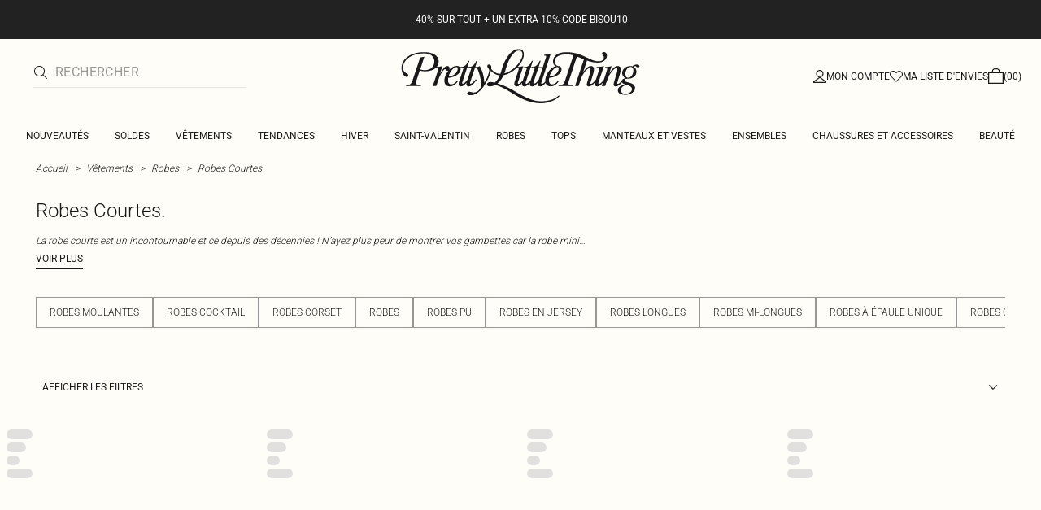

--- FILE ---
content_type: application/javascript; charset=UTF-8
request_url: https://cdn-skin.prettylittlething.com/euw3/_next/static/tLmVzqBY6j0qGDPnsftuU/_buildManifest.js
body_size: 3002
content:
self.__BUILD_MANIFEST=function(s,c,e,a,t,n,i,u,r,o,d,f,h,b,l,k,j,g,m,p,x,I,w,v,y,L,_,q,B,F,P,S,A,N,z,C,D,E,M,T,U,H,O,R,G,J,K,Q,V,W,X,Y,Z,$,ss){return{__rewrites:{afterFiles:[{has:a,source:"/:nextInternalLocale(gb|ie|au|us|fr|ca|il|ae|qa|sa)/wishlist",destination:E},{has:a,source:"/:nextInternalLocale(gb|ie|au|us|fr|ca|il|ae|qa|sa)/customer/account",destination:y},{has:a,source:"/:nextInternalLocale(gb|ie|au|us|fr|ca|il|ae|qa|sa)/customer/account/index",destination:y},{has:a,source:"/:nextInternalLocale(gb|ie|au|us|fr|ca|il|ae|qa|sa)/customer/account/index/",destination:y},{has:a,source:"/:nextInternalLocale(gb|ie|au|us|fr|ca|il|ae|qa|sa)/wishlist/",destination:E},{has:a,source:"/:nextInternalLocale(gb|ie|au|us|fr|ca|il|ae|qa|sa)/customer/account/",destination:y},{has:a,source:"/:nextInternalLocale(gb|ie|au|us|fr|ca|il|ae|qa|sa)/robots.txt",destination:"/:nextInternalLocale/api/robots"},{has:a,source:"/:nextInternalLocale(gb|ie|au|us|fr|ca|il|ae|qa|sa)/elb-health-check",destination:"/:nextInternalLocale/api/health-check"},{has:a,source:"/:nextInternalLocale(gb|ie|au|us|fr|ca|il|ae|qa|sa)/sitemaps/siteindex/siteindex_:storeId.xml",destination:"/:nextInternalLocale/api/sitemaps/siteindex/:storeId"},{has:a,source:"/:nextInternalLocale(gb|ie|au|us|fr|ca|il|ae|qa|sa)/sitemaps/cmsLanding/sitemap_:storeId.xml",destination:"/:nextInternalLocale/api/sitemaps/cmsLanding/:storeId"},{has:a,source:"/:nextInternalLocale(gb|ie|au|us|fr|ca|il|ae|qa|sa)/store/switch/:localeISOCode",destination:"/:nextInternalLocale/api/store/switch/:localeISOCode"},{has:a,source:"/:nextInternalLocale(gb|ie|au|us|fr|ca|il|ae|qa|sa)/guide-des-tailles",destination:"/:nextInternalLocale/size-guide"},{has:a,source:"/:nextInternalLocale(gb|ie|au|us|fr|ca|il|ae|qa|sa)/ledito/vip",destination:"/:nextInternalLocale/royalty"},{has:a,source:"/:nextInternalLocale(gb|ie|au|us|fr|ca|il|ae|qa|sa)/conditions-generales",destination:"/:nextInternalLocale/terms"},{has:a,source:"/:nextInternalLocale(gb|ie|au|us|fr|ca|il|ae|qa|sa)/politique-de-confidentialite",destination:"/:nextInternalLocale/privacy-policy"}],beforeFiles:[{has:a,source:"/euw3//_next/:path+",destination:"/_next/:path+"}],fallback:[]},__routerFilterStatic:{numItems:0,errorRate:1e-4,numBits:0,numHashes:T,bitArray:[]},__routerFilterDynamic:{numItems:L,errorRate:1e-4,numBits:L,numHashes:T,bitArray:[]},"/":[s,e,c,u,r,h,g,_,P,U,"static/chunks/6530-90d009593f04f47e.js",S,H,O,R,"static/chunks/8925-80445984e0873f9d.js","static/chunks/pages/index-279c99a774786c10.js"],"/404":[s,c,g,G,"static/chunks/pages/404-79f084988d2da19e.js"],"/_error":["static/chunks/pages/_error-03a3241076eb33b8.js"],"/bannerschedule/index/exitPreview":["static/chunks/pages/bannerschedule/index/exitPreview-e2b10ed17cf04f67.js"],"/bannerschedule/index/preview":["static/chunks/pages/bannerschedule/index/preview-952aafb5accba172.js"],"/catalogsearch/result":[s,e,c,t,f,u,d,I,r,h,g,_,w,A,"static/chunks/1301-8a06d84a952caefa.js",P,U,"static/chunks/3856-d3acfffcac4bc4f6.js","static/chunks/369-029b1dfa8c54b8e6.js","static/chunks/3039-914381a4b49e5883.js",i,S,H,"static/chunks/676-a327c9d4852ae6f2.js","static/chunks/8499-d4701213ed495771.js","static/chunks/9760-b43db3489bf06aab.js","static/chunks/2797-00f7d0f26c841c71.js","static/chunks/2256-fc0b7b5fbb633259.js","static/chunks/pages/catalogsearch/result-965f6d9e70f7af8e.js"],"/checkout/cart":[e,c,u,r,A,P,i,S,J,R,"static/chunks/6791-4eee62ce91d17e8e.js","static/chunks/pages/checkout/cart-0bdad894d881c761.js"],"/customer/account/changeforgotten":[s,e,n,u,r,i,b,N,"static/chunks/pages/customer/account/changeforgotten-bc7f48d81100049b.js"],"/customer/account/confirm":["static/chunks/pages/customer/account/confirm-2a8553fea534d157.js"],"/customer/account/create":[s,e,t,n,f,d,w,m,z,i,l,b,k,j,p,q,C,D,"static/chunks/pages/customer/account/create-94e14dbd32806853.js"],"/customer/account/delete":[s,e,t,n,u,I,r,"static/chunks/6624-229dfc83f96281d2.js",i,N,"static/chunks/pages/customer/account/delete-d2009f512d38672f.js"],"/customer/account/edit":[s,e,c,t,n,f,u,d,I,r,m,l,o,b,k,j,p,q,"static/chunks/pages/customer/account/edit-b76cd9db933976c0.js"],"/customer/account/forgotpassword":["static/chunks/pages/customer/account/forgotpassword-c1469a48ff610e4d.js"],"/customer/account/login":[s,e,c,t,n,f,d,m,z,i,l,b,k,j,p,q,C,K,Q,"static/chunks/pages/customer/account/login-d27340a579c7dc81.js"],"/customer/account/login/referer/[hash]":[s,e,t,n,f,d,m,z,i,l,b,k,j,p,q,C,K,Q,"static/chunks/pages/customer/account/login/referer/[hash]-03715fe4daf22f99.js"],"/customer/account/logout":[e,u,r,i,N,"static/chunks/pages/customer/account/logout-5acee9c866804407.js"],"/customer/account/raf":[e,c,o,x,"static/chunks/pages/customer/account/raf-80d1b93ba1ce043e.js"],"/customer/account/subscription":[s,e,c,t,n,f,d,w,m,l,o,b,k,j,p,B,D,V,"static/css/65fcb75512b24d14.css","static/chunks/pages/customer/account/subscription-32d77385af7951bf.js"],"/customer/account/wishlist":[s,e,c,t,u,r,i,o,j,B,O,W,"static/css/9323c46081ea2f78.css","static/chunks/pages/customer/account/wishlist-c15869072174d78b.js"],"/customer/address-book":[s,e,c,t,n,f,d,w,m,l,o,b,k,j,p,B,D,x,"static/chunks/pages/customer/address-book-c09a81fad4ce19d2.js"],"/customer/credit":[s,e,c,n,v,"static/chunks/8467-bb0e8581615ff6d5.js",o,"static/chunks/pages/customer/credit-e52dd2948f1a1135.js"],"/customer/order-history":[s,e,c,I,F,o,W,x,"static/chunks/pages/customer/order-history-3a3d938bbc62e509.js"],"/customer/order-history/[order]":[s,e,c,_,F,o,k,X,x,"static/chunks/pages/customer/order-history/[order]-6368e427529c8ba1.js"],"/customer/track-order":[s,e,c,F,o,Y,x,"static/chunks/pages/customer/track-order-c7adaf81e4cfd88b.js"],"/faq":[s,c,t,n,h,v,F,"static/chunks/1252-aba0cd4f89a8a3ca.js",l,Y,Z,"static/chunks/2972-f289ec99a66a2b27.js","static/chunks/pages/faq-db1508278ccd9a3d.js"],"/giftcards":[s,e,t,n,f,h,_,v,w,A,$,i,J,Z,ss,"static/chunks/pages/giftcards-2bf8b99291add6b6.js"],"/giftcards/activate":[s,c,$,"static/chunks/795-ce44533eebf9af4c.js",ss,"static/chunks/pages/giftcards/activate-56320daa9ed896a5.js"],"/menus-preview/index/exitPreview":["static/chunks/pages/menus-preview/index/exitPreview-87619cd8dbf1b7bd.js"],"/menus-preview/index/preview":["static/chunks/pages/menus-preview/index/preview-e3f4fe154b7b7f65.js"],"/privacy-policy":[s,c,h,v,"static/chunks/4380-d51861458b8a3f13.js","static/chunks/pages/privacy-policy-0014d3016782726d.js"],"/returns-policy/start-return":[s,t,n,d,"static/chunks/4650-5df3ec95c02fdff4.js","static/chunks/6189-8c5dc171efab59fd.js",X,"static/chunks/9237-5b1f6176622078b9.js","static/chunks/pages/returns-policy/start-return-53f414712cbae57f.js"],"/royalty":[s,e,c,t,h,"static/chunks/1586-e03d21e4c2b651d7.js",i,"static/chunks/9283-38882ef1f7842c9c.js","static/chunks/pages/royalty-c2176e32d22e5a94.js"],"/size-guide":[s,c,d,v,"static/chunks/3143-baba58aff4ab7882.js","static/chunks/4655-87c64bac0a284f5a.js","static/chunks/pages/size-guide-aaf01335382276c2.js"],"/staff/discounts/activate/token/[token]":[s,c,u,r,"static/chunks/pages/staff/discounts/activate/token/[token]-4dc7bb0be7e369fe.js"],"/terms":[s,c,h,"static/chunks/pages/terms-949e09e408dedac4.js"],"/tracking":[s,u,r,g,"static/chunks/pages/tracking-3c8537a096795dd6.js"],"/unsubscribe-form":[s,n,g,"static/chunks/761-7b797d0940085885.js","static/chunks/pages/unsubscribe-form-1762548647bcc045.js"],"/worldpay/savedcards":[s,e,c,t,I,o,B,V,x,"static/chunks/pages/worldpay/savedcards-98359ebaf3e6cfb3.js"],"/[...slug]":[s,c,g,G,"static/chunks/pages/[...slug]-34b9c820afe7105a.js"],sortedPages:["/","/404","/_app","/_error","/bannerschedule/index/exitPreview","/bannerschedule/index/preview","/catalogsearch/result","/checkout/cart","/customer/account/changeforgotten","/customer/account/confirm","/customer/account/create","/customer/account/delete","/customer/account/edit","/customer/account/forgotpassword","/customer/account/login","/customer/account/login/referer/[hash]","/customer/account/logout","/customer/account/raf","/customer/account/subscription","/customer/account/wishlist","/customer/address-book","/customer/credit","/customer/order-history","/customer/order-history/[order]","/customer/track-order","/faq","/giftcards","/giftcards/activate","/menus-preview/index/exitPreview","/menus-preview/index/preview","/privacy-policy","/returns-policy/start-return","/royalty","/size-guide","/staff/discounts/activate/token/[token]","/terms","/tracking","/unsubscribe-form","/worldpay/savedcards","/[...slug]"]}}("static/chunks/9573-8567848f6caac75d.js","static/chunks/2135-cc9a64d792d03137.js","static/chunks/6913-31d089a32a2f5e04.js",void 0,"static/chunks/9075-2f70d6049c1c5a41.js","static/chunks/8992-63051d3132c7deba.js","static/chunks/7563-0117822999c1b12b.js","static/chunks/8444-34b79f0dda2bb3b9.js","static/chunks/682-3c1514af1b01f7b2.js","static/chunks/2746-1266646c479dd5a6.js","static/chunks/1481-ad56c5d8e3e11dc0.js","static/chunks/8212-8bd4ae34ac95c0de.js","static/chunks/6649-eaa2dc098dc95145.js","static/chunks/2928-46f520b7790c1af7.js","static/chunks/5084-33b0ab1e91843da0.js","static/chunks/493-f1f0b71cf0cb846c.js","static/chunks/5331-4b3e58c4cb7ee8d8.js","static/chunks/4587-4c14e7225e4376e8.js","static/chunks/9740-7340aa82d92e8f69.js","static/chunks/3609-85521835fee196d0.js","static/css/38e7fb869945ef6f.css","static/chunks/8230-a594d3473adeeb90.js","static/chunks/7740-de1b4eafd9176956.js","static/chunks/8221-cafb8f3623bd0fa7.js","/:nextInternalLocale/customer/account/edit",0,"static/chunks/1078-ede73923eb9777ae.js","static/chunks/5365-cdc3b3679efc31e2.js","static/chunks/3826-e53803203f3b1f49.js","static/chunks/97-ec644b2bd24d2d79.js","static/chunks/454-ccde23e1fb892370.js","static/chunks/5350-f174491e799c7078.js","static/chunks/7300-ff6521c177c6c4a8.js","static/chunks/7069-ee384dbe820d3421.js","static/chunks/7306-86c57990877fcab7.js","static/chunks/738-45cad0e475e35834.js","static/chunks/8752-47e23bc335fa83e7.js","/:nextInternalLocale/customer/account/wishlist",1e-4,NaN,"static/chunks/4357-0ec26cfe8677129a.js","static/chunks/9508-0e38904599d96b52.js","static/chunks/9260-103971e5935334cc.js","static/chunks/6460-00583a4efee2ba09.js","static/chunks/2732-08e5731ceed9d2bc.js","static/chunks/9701-2f56b22fac062c03.js","static/chunks/4945-33ae528157a89500.js","static/css/8f998f7bfb166af4.css","static/chunks/7558-7d1622f12e02461f.js","static/chunks/5182-f48e622387dd5404.js","static/chunks/2689-36f417991e45e49e.js","static/chunks/8065-f49e4f1de9b5115d.js","static/chunks/1304-00d8e55e2a94a4ec.js","static/chunks/4490-86853ed3726d928d.js","static/chunks/5898-2f5d1ad593589f05.js"),self.__BUILD_MANIFEST_CB&&self.__BUILD_MANIFEST_CB();

--- FILE ---
content_type: application/javascript; charset=UTF-8
request_url: https://cdn-skin.prettylittlething.com/euw3/_next/static/chunks/6791-4eee62ce91d17e8e.js
body_size: 3988
content:
!function(){try{var e="undefined"!=typeof window?window:"undefined"!=typeof global?global:"undefined"!=typeof self?self:{},t=(new e.Error).stack;t&&(e._sentryDebugIds=e._sentryDebugIds||{},e._sentryDebugIds[t]="88a3aca0-506d-4a98-ae3e-9cda8482941e",e._sentryDebugIdIdentifier="sentry-dbid-88a3aca0-506d-4a98-ae3e-9cda8482941e")}catch(e){}}();"use strict";(self.webpackChunk_N_E=self.webpackChunk_N_E||[]).push([[6791],{1809:(e,t,r)=>{r.d(t,{l:()=>s});var a=r(14232),o=r(42135),n=r(15962);let s=()=>{let[e,t]=(0,o.Fo)("bloomreachWidgets",{});return(0,a.useEffect)(()=>{n.A.subscribe("updateWidgets",(e,r)=>r.removeYmalCategories&&r.removeYmalCategories.length>0?void t(e=>{let t=(e.ymalCategories||[]).filter(e=>{var t;return!e.categoryId||!(null==(t=r.removeYmalCategories)?void 0:t.includes(e.categoryId))});return{...e,ymalCategories:t}}):r.ymalCategories&&r.ymalCategories.length>0?void t(e=>{let t=e.ymalCategories||[],a=r.ymalCategories||[],o=new Map(t.map(e=>[e.categoryId,e]));a.forEach(e=>{o.set(e.categoryId,e)});let n=Array.from(o.values());return{...e,ymalCategories:n}}):void t(e=>{let t=Object.fromEntries(Object.entries(r).map(e=>{let[t,r]=e;return[t,null===r?void 0:r]}));return{...e,...t}}))},[t]),e}},11153:(e,t,r)=>{r.d(t,{I:()=>k});var a=r(74359),o=r(28060),n=r(11885),s=r(72906),c=r(91040),i=r(48711),l=r(14579),u=r.n(l),d=r(47553),p=r(35631),m=r(49844),y=r(4289),g=r(88649),h=r(86102),v=r(86803),_=r(47072),f=r(38733),b=r(57398),w=r(28405);async function P(e){let{pageUrl:t,referrerUrl:r,storeData:a,sku:o,categoryId:n,widgetId:s,apiType:l,amount:P=d.Zd,recommendationVariant:k,sendGTMImpressions:C=!1,listName:I,isPersonalisedRecommendations:A}=e;if(!l||!s)return[];let E=new URL((0,w.Q)(l,s)),T=Object.keys(f.HU.shape).join(",");E.searchParams.append("account_id",u().BLOOMREACH_ACCOUNT_ID),E.searchParams.append("_br_uid_2",A?(0,y.Ri)("_br_uid_2"):_.s),E.searchParams.append("domain_key",a.bloomreachDomainKey),E.searchParams.append("request_id",(0,p.j)()),E.searchParams.append("url",t),E.searchParams.append("ref_url",r),E.searchParams.append("rows",P.toString()),E.searchParams.append("fields",T);let D=(0,b.N)(E,l,o,n);try{let{data:e}=await c.A.get(D.toString(),{transformRequest:(e,t)=>(delete t.Authorization,e)}),t=f.rU.parse(e),r=(0,m.J)(t.response.docs,a.sizeFormat,t.metadata.widget);return C&&((0,h.vr)({products:r||[],storeData:a,upsellVariant:k,listName:I}),r&&r.length&&(0,v.U)({eventProps:null==r?void 0:r[0].widget})),r}catch(t){var N;let e=t instanceof i.pe&&(null==(N=t.response)?void 0:N.status)&&t.response.status>=500;return(0,g.Ay)(t,"error",{alertable:e?"true":"false",widgetId:s,apiType:l}),[]}}let k=e=>{let{productUrlKey:t,sku:r,widgetId:c,apiType:i,enabled:l,categoryId:u,amount:d,sendGTMImpressions:p=!1,recommendationVariant:m="",listName:y}=e,[g]=(0,n.z)(),h=(0,s.x)(o.A.PERSONALISED_RECOMMENDATIONS);return(0,a.I)({queryKey:["pdp-bloomreach-recommendation",t,c],queryFn:()=>P({pageUrl:window.location.href,referrerUrl:document.referrer,sku:r,storeData:g,widgetId:c,apiType:i,categoryId:u,amount:d,sendGTMImpressions:p,recommendationVariant:m,listName:y,isPersonalisedRecommendations:h}),enabled:l,staleTime:1/0,refetchOnWindowFocus:!1,refetchOnReconnect:!1,refetchOnMount:!1})}},28405:(e,t,r)=>{r.d(t,{Q:()=>o});var a=r(22529);let o=(e,t)=>{if(!e||!t)return"";switch(e){case"recommendations":return a.Ay.bloomreach("recommendations")+t;case"visual_search":return a.Ay.bloomreach("visualSearch")+t;case"keyword":return a.Ay.bloomreach("keyword")+t;case"global_recommendations":return a.Ay.bloomreach("global")+t;case"category":return a.Ay.bloomreach("category")+t;default:return""}}},43708:(e,t,r)=>{r.d(t,{g:()=>o});var a=r(53834);function o(e){var t,r,o;let n=(0,a.O)({price:e.price,specialPrice:e.specialPrice,specialPriceActive:!!e.specialPrice});return{nameEn:e.nameEn,category:e.categoryEn,pricing:n,styleEn:e.styleEn,colour:{currentColour:e.colour,currentSku:e.sku,colourEn:e.colourEn},swatchImagePath:null,relatedProducts:[],subcategory:"",attributeSet:null!=(o=null==(r=e.variants)||null==(t=r[0])?void 0:t.label)?o:"",productBrand:"",sku:e.sku,name:e.name,urlKey:e.urlKey,images:{thumbnails:[e.image],mainImage:e.image,sticker:e.stickerPath},videos:[],description:e.description,returnsInformation:"",deliveryInformation:"",pricingPolicy:"",additionalInfo:{composition:"",careInstructions:"",ingredients:"",isAccessory:!1},translations:void 0,hrefLang:[],isMarketplace:!1,style:e.style,inventoryData:void 0,noShipTo:[],onlyShipTo:[],buyNowPayLater:[],isBeautyCategory:!1,meta:{description:e.description,keywords:"",title:e.name},breadcrumbs:[],gatewaySTLProducts:[],widget:{shopTheLookApiType:"keyword",shopTheLookWidgetId:"",youMayAlsoLikeApiType:"keyword",youMayAlsoLikeWidgetId:""},sizes:[],stylistNotes:null,source:""}}},47553:(e,t,r)=>{r.d(t,{Zd:()=>a});let a=4},53485:(e,t,r)=>{r.d(t,{A:()=>a});function a(e){let t=e.startsWith("/")?"":"/";if(e.includes(".html"))return"".concat(t).concat(e);let[r,a]=e.split("?");return"".concat(t).concat(r,".html").concat(a?"?".concat(a):"")}},57398:(e,t,r)=>{r.d(t,{N:()=>a});let a=(e,t,r,a)=>{let o=new URL(e.toString());return("recommendations"===t||"visual_search"===t)&&r&&o.searchParams.append("item_ids",r),"category"===t&&a&&o.searchParams.append("cat_id",a),"keyword"===t&&o.searchParams.append("query","STL"+r),o}},63788:(e,t,r)=>{r.d(t,{A:()=>O});var a=r(37876),o=r(89099),n=r(14232),s=r(18847),c=r.n(s);let i=c()(()=>Promise.all([r.e(9573),r.e(9075),r.e(8212),r.e(1481),r.e(8230),r.e(4587),r.e(1078),r.e(1301),r.e(4357),r.e(4084),r.e(5084),r.e(9508),r.e(676),r.e(2128),r.e(7723),r.e(477)]).then(r.bind(r,1691)),{loadableGenerated:{webpack:()=>[1691]}}),l=c()(()=>Promise.all([r.e(9573),r.e(9075),r.e(4587),r.e(1078),r.e(4084),r.e(5084),r.e(9508),r.e(7723),r.e(4504)]).then(r.bind(r,20217)),{loadableGenerated:{webpack:()=>[20217]}}),u=e=>"panel"===e.variant?(0,a.jsx)(l,{...e}):(0,a.jsx)(i,{...e});var d=r(18825),p=r(11885),m=r(79701),y=r(72906),g=r(16460),h=r(20379),v=r.n(h),_=r(39175),f=r(80441),b=r(72298),w=r(59827),P=r(10725),k=r(77398),C=r(85215),I=r(32132),A=r(84464),E=r(43708),T=r(79084),D=r(14579),N=r.n(D),R=r(11153),L=r(1809);let O=e=>{let{variant:t="page"}=e,[r]=(0,p.z)(),{data:s}=(0,g.cM)(),{push:c}=(0,o.useRouter)(),{toggleCartPanel:i}=(0,d.A)(),l=(0,n.useRef)(!1),{data:h,handleUpdateSkuQty:D,isInitialQuoteLoading:O,isQuoteUpdating:S,handleMoveToCheckout:G,handleBackClick:U,handleAddProductToQuote:W,productsInBasketCount:B}=(0,m._)();(0,n.useEffect)(()=>{h&&!l.current&&h.products.length>0&&(!function(e){let{data:t,storeData:r,variant:a}=e;switch((0,w.C)({quote:t}),v().CONFIG_BRAND){case"prettylittlething":!function(e,t){let{storeData:r,data:a,variant:o}=e;(0,f.o)({ecommerce:null}),(0,f.o)({event:"view_cart",ecommerce:{currency:r.currency,value:(0,_.S)(a.totals.grandTotal),items:(0,b.PX)(a.products,t),add:{products:(0,b.PO)(a.products)},...o&&{view_cart_type:o}}})}({data:t,storeData:r,variant:a},"PrettyLittleThing");break;case"pltoutlet":case"boohooman":!function(e){let{storeData:t,data:r}=e;(0,f.o)({ecommerce:null}),(0,f.o)({event:"view_cart",ecommerce:{currency:t.currency,value:(0,_.S)(r.totals.grandTotal),items:(0,b.iH)(r.products)}})}({data:t,storeData:r,variant:a})}}({data:h,storeData:r,variant:t}),l.current=!0)},[h,r,t]);let{data:j,isLoading:M,setUpsellsInView:x}=function(e){var t,r,a,o,s,c;let{skus:i,variant:l="page"}=e,[u,d]=(0,n.useState)(!1),p=(0,L.l)(),m=(null==(t=p.cart)?void 0:t.id)||N().CART_WIDGET_ID,y=(null==(r=p.cart)?void 0:r.type)||N().CART_WIDGET_TYPE,g=(null==(a=p.cart)?void 0:a.categoryId)||N().CART_WIDGET_CATEGORY_ID;"panel"===l&&(m=(null==(o=p.cartPanel)?void 0:o.id)||N().CART_PANEL_WIDGET_ID,y=(null==(s=p.cartPanel)?void 0:s.type)||N().CART_PANEL_WIDGET_TYPE,g=(null==(c=p.cartPanel)?void 0:c.categoryId)||N().CART_PANEL_WIDGET_CATEGORY_ID);let h=!!(m&&y&&u);return{...(0,R.I)({apiType:y||"recommendations",enabled:h,categoryId:g?"".concat(g):void 0,widgetId:m||"",sku:(null==i?void 0:i.join(","))||"",amount:5,sendGTMImpressions:!0,listName:"page"===l?"cart_recs":"empty_cart_recs"}),upsellsInView:u,setUpsellsInView:d}}({skus:(null==h?void 0:h.products.map(e=>e.parentSku))||[],variant:t}),q=(0,y.x)("social_proof_cart_upsells"),F=(null==h?void 0:h.products.map(e=>e.parentSku))||[];q&&F.push(...(null==j?void 0:j.map(e=>e.sku))||[]);let Q=(0,A.h)(F);return(0,n.useEffect)(()=>{(0,C.c)()},[]),(0,a.jsx)(u,{quoteData:h,isLoading:O,isQuoteUpdating:S,onCheckoutClick:G,onUpdateSkuQty:D,bannerData:s,onBackClick:U,onUpsellsInView:()=>x(!0),upsellProducts:j,onUpsellProductClick:(e,a)=>{(0,P.W)({storeData:r,position:a+1,product:e,listName:"panel"===t?"empty_cart_recs":"cart_recs"})},onATBButtonClick:e=>{(0,k.P)({storeData:r,pdpData:(0,E.g)(e)}),(0,I.B)(r.currency,"ViewContent",[e.sku],"".concat(e.price))},isUpsellProductsLoading:M,onAddProductToQuote:W,productsInBasketCount:B,socialProofData:Q,variant:t,onCartButtonClick:()=>{c(T.Ay.cart.path),i()}})}},67768:(e,t,r)=>{r.d(t,{Ht:()=>c,jE:()=>s});var a=r(14232),o=r(37876),n=a.createContext(void 0),s=e=>{let t=a.useContext(n);if(e)return e;if(!t)throw Error("No QueryClient set, use QueryClientProvider to set one");return t},c=({client:e,children:t})=>(a.useEffect(()=>(e.mount(),()=>{e.unmount()}),[e]),(0,o.jsx)(n.Provider,{value:e,children:t}))},85215:(e,t,r)=>{r.d(t,{c:()=>s});var a=r(20379),o=r.n(a),n=r(80441);function s(){switch(o().CONFIG_BRAND){case"prettylittlething":break;case"pltoutlet":case"boohooman":setTimeout(()=>{(0,n.o)({event:"webVirtualPageView"})},500)}}},86803:(e,t,r)=>{r.d(t,{U:()=>s});var a=r(20379),o=r.n(a),n=r(80441);function s(e){switch(o().CONFIG_BRAND){case"pltoutlet":case"prettylittlething":!function(e){let{eventProps:t,wq:r}=e;if(!t)return;let{id:a,rid:o,type:s}=t;(0,n.o)({event:"upsellsView",upsellsViewData:{wid:a,wrid:o,wty:s,...r&&{wq:r}}})}(e)}}}}]);

--- FILE ---
content_type: application/javascript
request_url: https://www.prettylittlething.fr/Oi1EiD9H/5nldYz8/ET6gDyn/Q8/QE7zXSS2SizccXihOL/AVEzIQ/AzQuBx/JUAT8B
body_size: 171755
content:
(function(){if(typeof Array.prototype.entries!=='function'){Object.defineProperty(Array.prototype,'entries',{value:function(){var index=0;const array=this;return {next:function(){if(index<array.length){return {value:[index,array[index++]],done:false};}else{return {done:true};}},[Symbol.iterator]:function(){return this;}};},writable:true,configurable:true});}}());(function(){hU();gJB();gPB();var r0=function(Yt){var Dn=['text','search','url','email','tel','number'];Yt=Yt["toLowerCase"]();if(Dn["indexOf"](Yt)!==-1)return 0;else if(Yt==='password')return 1;else return 2;};var Un=function Et(xj,Mq){'use strict';var dj=Et;switch(xj){case tk:{var Lv=function(nb,Gt){HC.push(Sz);if(M3(ZC)){for(var O3=CJ;Yj(O3,PA[Vf()[Nf(Kf)].apply(null,[cJ,PO,J6])]());++O3){if(Yj(O3,Gs)||VS(O3,Z7)||VS(O3,g7)||VS(O3,Xt)){qn[O3]=bn(A0);}else{qn[O3]=ZC[Vf()[Nf(CJ)](F7,nf,Hf)];ZC+=GO[bt()[M6(Dq)].call(null,bC,WC,d7)][bt()[M6(ff)].call(null,w2,S2,gv)](O3);}}}var tj=f2(typeof bt()[M6(Dv)],jb([],[][[]]))?bt()[M6(G0)].apply(null,[LP,Kf,ff]):bt()[M6(Wt)](wf,I2,x0);for(var jp=CJ;Yj(jp,nb[Vf()[Nf(CJ)].apply(null,[F7,nf,CJ])]);jp++){var Bq=nb[Vf()[Nf(Tf)](jn,Kn,R0)](jp);var zt=rq(SJ(Gt,KS),kS[Wt]);Gt*=kS[vq];Gt&=PA[Qf()[O2(Kf)].call(null,KS,zv,Rv)]();Gt+=kS[Dv];Gt&=kS[Xq];var Ps=qn[nb[Iq()[At(Mj)](U0,Of)](jp)];if(VS(typeof Bq[Qf()[O2(bq)](M3(M3(A0)),Aq,Lq)],bt()[M6(Cb)](ws,nn,bq))){var d6=Bq[Qf()[O2(bq)](Cp,Aq,Lq)](CJ);if(n2(d6,Gs)&&Yj(d6,Lf)){Ps=qn[d6];}}if(n2(Ps,CJ)){var Qq=Q7(zt,ZC[Vf()[Nf(CJ)].apply(null,[F7,nf,XJ])]);Ps+=Qq;Ps%=ZC[Vf()[Nf(CJ)].call(null,F7,nf,x0)];Bq=ZC[Ps];}tj+=Bq;}var c6;return HC.pop(),c6=tj,c6;};var vj=function(Af){var Vv=[0x428a2f98,0x71374491,0xb5c0fbcf,0xe9b5dba5,0x3956c25b,0x59f111f1,0x923f82a4,0xab1c5ed5,0xd807aa98,0x12835b01,0x243185be,0x550c7dc3,0x72be5d74,0x80deb1fe,0x9bdc06a7,0xc19bf174,0xe49b69c1,0xefbe4786,0x0fc19dc6,0x240ca1cc,0x2de92c6f,0x4a7484aa,0x5cb0a9dc,0x76f988da,0x983e5152,0xa831c66d,0xb00327c8,0xbf597fc7,0xc6e00bf3,0xd5a79147,0x06ca6351,0x14292967,0x27b70a85,0x2e1b2138,0x4d2c6dfc,0x53380d13,0x650a7354,0x766a0abb,0x81c2c92e,0x92722c85,0xa2bfe8a1,0xa81a664b,0xc24b8b70,0xc76c51a3,0xd192e819,0xd6990624,0xf40e3585,0x106aa070,0x19a4c116,0x1e376c08,0x2748774c,0x34b0bcb5,0x391c0cb3,0x4ed8aa4a,0x5b9cca4f,0x682e6ff3,0x748f82ee,0x78a5636f,0x84c87814,0x8cc70208,0x90befffa,0xa4506ceb,0xbef9a3f7,0xc67178f2];var zj=0x6a09e667;var Z2=0xbb67ae85;var Gj=0x3c6ef372;var f0=0xa54ff53a;var Qs=0x510e527f;var BS=0x9b05688c;var Bf=0x1f83d9ab;var A7=0x5be0cd19;var Kv=zq(Af);var jf=Kv["length"]*8;Kv+=GO["String"]["fromCharCode"](0x80);var Tq=Kv["length"]/4+2;var nv=GO["Math"]["ceil"](Tq/16);var gs=new (GO["Array"])(nv);for(var n0=0;n0<nv;n0++){gs[n0]=new (GO["Array"])(16);for(var Yp=0;Yp<16;Yp++){gs[n0][Yp]=Kv["charCodeAt"](n0*64+Yp*4)<<24|Kv["charCodeAt"](n0*64+Yp*4+1)<<16|Kv["charCodeAt"](n0*64+Yp*4+2)<<8|Kv["charCodeAt"](n0*64+Yp*4+3)<<0;}}var Yf=jf/GO["Math"]["pow"](2,32);gs[nv-1][14]=GO["Math"]["floor"](Yf);gs[nv-1][15]=jf;for(var tt=0;tt<nv;tt++){var JJ=new (GO["Array"])(64);var Fj=zj;var SS=Z2;var Ef=Gj;var sz=f0;var j1=Qs;var IZ=BS;var Ox=Bf;var HG=A7;for(var b5=0;b5<64;b5++){var gg=void 0,Rp=void 0,kx=void 0,JV=void 0,L5=void 0,Z1=void 0;if(b5<16)JJ[b5]=gs[tt][b5];else{gg=I5(JJ[b5-15],7)^I5(JJ[b5-15],18)^JJ[b5-15]>>>3;Rp=I5(JJ[b5-2],17)^I5(JJ[b5-2],19)^JJ[b5-2]>>>10;JJ[b5]=JJ[b5-16]+gg+JJ[b5-7]+Rp;}Rp=I5(j1,6)^I5(j1,11)^I5(j1,25);kx=j1&IZ^~j1&Ox;JV=HG+Rp+kx+Vv[b5]+JJ[b5];gg=I5(Fj,2)^I5(Fj,13)^I5(Fj,22);L5=Fj&SS^Fj&Ef^SS&Ef;Z1=gg+L5;HG=Ox;Ox=IZ;IZ=j1;j1=sz+JV>>>0;sz=Ef;Ef=SS;SS=Fj;Fj=JV+Z1>>>0;}zj=zj+Fj;Z2=Z2+SS;Gj=Gj+Ef;f0=f0+sz;Qs=Qs+j1;BS=BS+IZ;Bf=Bf+Ox;A7=A7+HG;}return [zj>>24&0xff,zj>>16&0xff,zj>>8&0xff,zj&0xff,Z2>>24&0xff,Z2>>16&0xff,Z2>>8&0xff,Z2&0xff,Gj>>24&0xff,Gj>>16&0xff,Gj>>8&0xff,Gj&0xff,f0>>24&0xff,f0>>16&0xff,f0>>8&0xff,f0&0xff,Qs>>24&0xff,Qs>>16&0xff,Qs>>8&0xff,Qs&0xff,BS>>24&0xff,BS>>16&0xff,BS>>8&0xff,BS&0xff,Bf>>24&0xff,Bf>>16&0xff,Bf>>8&0xff,Bf&0xff,A7>>24&0xff,A7>>16&0xff,A7>>8&0xff,A7&0xff];};var Zc=function(){var qx=K5();var l5=-1;if(qx["indexOf"]('Trident/7.0')>-1)l5=11;else if(qx["indexOf"]('Trident/6.0')>-1)l5=10;else if(qx["indexOf"]('Trident/5.0')>-1)l5=9;else l5=0;return l5>=9;};var fR=function(){var gm=cR();var RX=GO["Object"]["prototype"]["hasOwnProperty"].call(GO["Navigator"]["prototype"],'mediaDevices');var gx=GO["Object"]["prototype"]["hasOwnProperty"].call(GO["Navigator"]["prototype"],'serviceWorker');var pE=! !GO["window"]["browser"];var vH=typeof GO["ServiceWorker"]==='function';var FM=typeof GO["ServiceWorkerContainer"]==='function';var Bx=typeof GO["frames"]["ServiceWorkerRegistration"]==='function';var BH=GO["window"]["location"]&&GO["window"]["location"]["protocol"]==='http:';var GE=gm&&(!RX||!gx||!vH||!pE||!FM||!Bx)&&!BH;return GE;};var cR=function(){var pG=K5();var kw=/(iPhone|iPad).*AppleWebKit(?!.*(Version|CriOS))/i["test"](pG);var qX=GO["navigator"]["platform"]==='MacIntel'&&GO["navigator"]["maxTouchPoints"]>1&&/(Safari)/["test"](pG)&&!GO["window"]["MSStream"]&&typeof GO["navigator"]["standalone"]!=='undefined';return kw||qX;};var IG=function(tZ){var zH=GO["Math"]["floor"](GO["Math"]["random"]()*100000+10000);var CG=GO["String"](tZ*zH);var Vc=0;var vx=[];var z5=CG["length"]>=18?true:false;while(vx["length"]<6){vx["push"](GO["parseInt"](CG["slice"](Vc,Vc+2),10));Vc=z5?Vc+3:Vc+2;}var Sx=L1(vx);return [zH,Sx];};var lM=function(GV){if(GV===null||GV===undefined){return 0;}var Yl=function FZ(Vg){return GV["toLowerCase"]()["includes"](Vg["toLowerCase"]());};var GR=0;(hr&&hr["fields"]||[])["some"](function(Al){var rl=Al["type"];var XX=Al["labels"];if(XX["some"](Yl)){GR=R1[rl];if(Al["extensions"]&&Al["extensions"]["labels"]&&Al["extensions"]["labels"]["some"](function(c5){return GV["toLowerCase"]()["includes"](c5["toLowerCase"]());})){GR=R1[Al["extensions"]["type"]];}return true;}return false;});return GR;};var w1=function(UQ){if(UQ===undefined||UQ==null){return false;}var X1=function O1(ZZ){return UQ["toLowerCase"]()===ZZ["toLowerCase"]();};return PZ["some"](X1);};var kr=function(Pm){try{var Rr=new (GO["Set"])(GO["Object"]["values"](R1));return Pm["split"](';')["some"](function(jM){var wV=jM["split"](',');var F5=GO["Number"](wV[wV["length"]-1]);return Rr["has"](F5);});}catch(Mr){return false;}};var UH=function(EE){var JE='';var RR=0;if(EE==null||GO["document"]["activeElement"]==null){return Ow(EB,["elementFullId",JE,"elementIdType",RR]);}var Zw=['id','name','for','placeholder','aria-label','aria-labelledby'];Zw["forEach"](function(pQ){if(!EE["hasAttribute"](pQ)||JE!==''&&RR!==0){return;}var Yx=EE["getAttribute"](pQ);if(JE===''&&(Yx!==null||Yx!==undefined)){JE=Yx;}if(RR===0){RR=lM(Yx);}});return Ow(EB,["elementFullId",JE,"elementIdType",RR]);};var mR=function(jE){var px;if(jE==null){px=GO["document"]["activeElement"];}else px=jE;if(GO["document"]["activeElement"]==null)return -1;var cc=px["getAttribute"]('name');if(cc==null){var AX=px["getAttribute"]('id');if(AX==null)return -1;else return jV(AX);}return jV(cc);};var pX=function(nH){var QX=-1;var Ax=[];if(! !nH&&typeof nH==='string'&&nH["length"]>0){var Tg=nH["split"](';');if(Tg["length"]>1&&Tg[Tg["length"]-1]===''){Tg["pop"]();}QX=GO["Math"]["floor"](GO["Math"]["random"]()*Tg["length"]);var Sr=Tg[QX]["split"](',');for(var lR in Sr){if(!GO["isNaN"](Sr[lR])&&!GO["isNaN"](GO["parseInt"](Sr[lR],10))){Ax["push"](Sr[lR]);}}}else{var Gp=GO["String"](cX(1,5));var Qx='1';var rG=GO["String"](cX(20,70));var X5=GO["String"](cX(100,300));var vg=GO["String"](cX(100,300));Ax=[Gp,Qx,rG,X5,vg];}return [QX,Ax];};var rg=function(SM,IQ){var f1=typeof SM==='string'&&SM["length"]>0;var KZ=!GO["isNaN"](IQ)&&(GO["Number"](IQ)===-1||Lw()<GO["Number"](IQ));if(!(f1&&KZ)){return false;}var EZ='^([a-fA-F0-9]{31,32})$';return SM["search"](EZ)!==-1;};var dV=function(QM,rM,Bg){var jg;do{jg=T5(sU,[QM,rM]);}while(VS(Q7(jg,Bg),CJ));return jg;};var Tc=function(RV){HC.push(wR);var NV=cR(RV);var kl=GO[Vf()[Nf(G0)](Ng,Ex,ZM)][Vf()[Nf(vq)](Ir,Ec,tV)][Vf()[Nf(Cb)](wM,Cs,M3(M3(CJ)))].call(GO[M5()[Dg(Gl)].apply(null,[LH,ZQ,Mj,hM])][Vf()[Nf(vq)].apply(null,[Ir,Ec,gv])],fE()[EX(Cb)](Xx,M3(M3(CJ)),P1,Dq,jR));var Ep=GO[VS(typeof Vf()[Nf(br)],jb([],[][[]]))?Vf()[Nf(Dv)].apply(null,[OG,LE,xw]):Vf()[Nf(G0)](Ng,Ex,Px)][Vf()[Nf(vq)].call(null,Ir,Ec,J6)][Vf()[Nf(Cb)](wM,Cs,cJ)].call(GO[VS(typeof M5()[Dg(Cb)],jb([],[][[]]))?M5()[Dg(Qw)].apply(null,[sZ,Xw,Cp,p5]):M5()[Dg(Gl)](LH,ZQ,xw,hM)][Vf()[Nf(vq)].call(null,Ir,Ec,M3([]))],Vf()[Nf(tV)](LG,vp,Wt));var Ew=M3(M3(GO[Qf()[O2(ZQ)].apply(null,[dc,Xq,YR])][Vf()[Nf(kQ)].apply(null,[Lf,vP,sE])]));var XR=VS(typeof GO[VS(typeof bt()[M6(TM)],'undefined')?bt()[M6(Wt)].apply(null,[vM,Rv,Wg]):bt()[M6(x0)](cz,Kg,M3(M3(CJ)))],bt()[M6(Cb)](l7,nn,M3(M3(A0))));var Ar=VS(typeof GO[Qf()[O2(kQ)].apply(null,[Gs,jn,mq])],bt()[M6(Cb)](l7,nn,Kx));var sM=VS(typeof GO[Iq()[At(BQ)](tV,UX)][Qf()[O2(pR)].call(null,tE,vZ,Az)],bt()[M6(Cb)](l7,nn,Kf));var pm=GO[Qf()[O2(ZQ)](ml,Xq,YR)][VS(typeof Qf()[O2(qQ)],'undefined')?Qf()[O2(UZ)](hH,Cg,Q5):Qf()[O2(qG)](Sc,Gg,w3)]&&VS(GO[Qf()[O2(ZQ)].call(null,Vl,Xq,YR)][VS(typeof Qf()[O2(g7)],'undefined')?Qf()[O2(UZ)](Jw,Qc,gR):Qf()[O2(qG)](bq,Gg,w3)][bt()[M6(KR)].apply(null,[Zn,Mj,d7])],Vf()[Nf(pR)](dr,pr,wg));var Iw=NV&&(M3(kl)||M3(Ep)||M3(XR)||M3(Ew)||M3(Ar)||M3(sM))&&M3(pm);var jX;return HC.pop(),jX=Iw,jX;};var Zg=function(gE){var Zx;HC.push(ZR);return Zx=Dx()[Qf()[O2(wx)](pR,nn,xx)](function NM(qV){HC.push(Oc);while(A0)switch(qV[fE()[EX(UZ)].apply(null,[DC,Wt,ml,Dv,XV])]=qV[Iq()[At(ZM)].call(null,S2,QJ)]){case kS[Ur]:if(Pl(Pw()[Nr(UZ)](vV,Tm,Qw,lx,gv),GO[f2(typeof Qf()[O2(JH)],jb([],[][[]]))?Qf()[O2(JH)].apply(null,[Kr,OZ,vX]):Qf()[O2(UZ)](BQ,Wx,Lr)])){qV[Iq()[At(ZM)](S2,QJ)]=PA[Vf()[Nf(qG)](OZ,Sp,Jw)]();break;}{var SZ;return SZ=qV[Qf()[O2(cJ)].call(null,d7,Hg,np)](VS(typeof wZ()[Eg(Tf)],jb(bt()[M6(G0)](dP,Kf,M3(M3(CJ))),[][[]]))?wZ()[Eg(A0)].apply(null,[tR,rw,rE,xw]):wZ()[Eg(G0)](V5,Gl,dR,XQ),null),HC.pop(),SZ;}case Wt:{var NG;return NG=qV[Qf()[O2(cJ)](tw,Hg,np)](wZ()[Eg(G0)](V5,Gl,dR,wc),GO[f2(typeof Qf()[O2(Px)],jb([],[][[]]))?Qf()[O2(JH)](M3(M3(A0)),OZ,vX):Qf()[O2(UZ)].apply(null,[Ur,MV,dX])][VS(typeof Pw()[Nr(Wt)],jb(bt()[M6(G0)](dP,Kf,YH),[][[]]))?Pw()[Nr(KS)](NH,nQ,qG,Dm,xw):Pw()[Nr(UZ)].call(null,vV,Tm,lw,lx,bQ)][Vf()[Nf(JH)](Wm,Fg,KR)](gE)),HC.pop(),NG;}case kS[A0]:case bt()[M6(AM)](l0,Kr,Jm):{var Er;return Er=qV[wZ()[Eg(YH)](hx,Dv,Dq,RE)](),HC.pop(),Er;}}HC.pop();},null,null,null,GO[bt()[M6(Ix)].apply(null,[MR,IR,wx])]),HC.pop(),Zx;};var gc=function(){if(M3(M3(mF))){}else if(M3(M3(mF))){}else if(M3([])){}else if(M3(xU)){}else if(M3(M3({}))){return function bx(){HC.push(lc);var BM=K5();var gM=bt()[M6(G0)].apply(null,[I7,Kf,ZQ]);var VZ=[];for(var pV=CJ;Yj(pV,Xq);pV++){var qH=jx(BM);VZ[bt()[M6(vq)](DJ,BQ,M3(M3([])))](qH);gM=jb(gM,BM[qH]);}var DH=[gM,VZ];var Vw;return Vw=DH[bt()[M6(Kr)].apply(null,[qz,hX,d7])](Qf()[O2(J1)].apply(null,[bV,nl,BR])),HC.pop(),Vw;};}else{}};var AV=function(){HC.push(mV);try{var Kl=HC.length;var kV=M3(M3(mF));var Qp=nX();var zw=gQ()[bt()[M6(Vl)].call(null,r5,U5,kQ)](new (GO[Qf()[O2(qQ)].apply(null,[M3([]),TE,TJ])])(fE()[EX(Px)].apply(null,[Xx,nr,zZ,A0,N1]),Vf()[Nf(qQ)](Mj,VI,j5)),bt()[M6(Jw)](DI,c1,YH));var wr=nX();var W1=VV(wr,Qp);var YX;return YX=Ow(EB,[VS(typeof bt()[M6(gp)],jb('',[][[]]))?bt()[M6(Wt)].apply(null,[Jr,Nw,Cb]):bt()[M6(qQ)](It,Dc,gv),zw,xQ()[RM(Tm)].apply(null,[G0,xw,zv,Bt,Wt,M3(M3(A0))]),W1]),HC.pop(),YX;}catch(PX){HC.splice(VV(Kl,A0),Infinity,mV);var H5;return HC.pop(),H5={},H5;}HC.pop();};var gQ=function(){HC.push(Sz);var Xm=GO[Qf()[O2(Sc)](RE,rX,Y0)][Qf()[O2(P1)].call(null,Gl,fx,D1)]?GO[Qf()[O2(Sc)].apply(null,[M3(M3(A0)),rX,Y0])][Qf()[O2(P1)](J6,fx,D1)]:bn(A0);var n5=GO[Qf()[O2(Sc)].apply(null,[Wg,rX,Y0])][w5()[dH(Xq)].call(null,EQ,Qw,Rc,nZ,TM)]?GO[VS(typeof Qf()[O2(Ix)],jb([],[][[]]))?Qf()[O2(UZ)](Sc,rR,mg):Qf()[O2(Sc)](Hf,rX,Y0)][w5()[dH(Xq)](EQ,Qw,Rc,M3(M3({})),x0)]:bn(A0);var sm=GO[Qf()[O2(JH)](J1,OZ,HZ)][f2(typeof Pw()[Nr(Xq)],jb(VS(typeof bt()[M6(Dv)],'undefined')?bt()[M6(Wt)](Vr,BV,KR):bt()[M6(G0)](LP,Kf,ff),[][[]]))?Pw()[Nr(Px)](Wt,Tm,Z7,TV,hR):Pw()[Nr(KS)](sX,nw,M3(M3({})),ZQ,Ir)]?GO[Qf()[O2(JH)].apply(null,[qG,OZ,HZ])][Pw()[Nr(Px)].apply(null,[Wt,Tm,nZ,TV,Ur])]:bn(A0);var B1=GO[Qf()[O2(JH)].call(null,jl,OZ,HZ)][VS(typeof Iq()[At(BQ)],'undefined')?Iq()[At(Gl)].call(null,Nc,DM):Iq()[At(zZ)](FR,m5)]?GO[Qf()[O2(JH)].call(null,A0,OZ,HZ)][Iq()[At(zZ)](FR,m5)]():bn(A0);var YG=GO[Qf()[O2(JH)](g5,OZ,HZ)][Qf()[O2(MM)].call(null,M3(M3([])),hR,HM)]?GO[Qf()[O2(JH)](Mj,OZ,HZ)][Qf()[O2(MM)].apply(null,[x0,hR,HM])]:bn(A0);var pM=bn(A0);var U1=[bt()[M6(G0)](LP,Kf,NQ),pM,Vf()[Nf(Sc)].call(null,OG,U2,XM),T5(ZK,[]),T5(PD,[]),T5(UP,[]),T5(EY,[]),T5(pL,[]),T5(zO,[]),Xm,n5,sm,B1,YG];var rr;return rr=U1[bt()[M6(Kr)].call(null,XC,hX,gv)](wZ()[Eg(Dv)].call(null,sH,A0,CJ,mp)),HC.pop(),rr;};var Gx=function(){HC.push(Yg);var fG;return fG=T5(VK,[GO[Qf()[O2(ZQ)](BQ,Xq,ng)]]),HC.pop(),fG;};var sw=function(){var RQ=[Cw,LZ];var YE=Mm(cg);HC.push(LX);if(f2(YE,M3({}))){try{var bg=HC.length;var dM=M3({});var LR=GO[Iq()[At(qG)](g7,Ys)](YE)[Vf()[Nf(ff)](Uw,YN,sV)](bt()[M6(wc)].apply(null,[t6,DX,M3(CJ)]));if(n2(LR[Vf()[Nf(CJ)](F7,xs,M3(M3(CJ)))],kS[ff])){var Ol=GO[bt()[M6(Tm)].call(null,Mb,MM,J1)](LR[kS[RE]],kS[YH]);Ol=GO[xQ()[RM(Gl)](Kr,j5,nc,J5,Xq,hV)](Ol)?Cw:Ol;RQ[CJ]=Ol;}}catch(UM){HC.splice(VV(bg,A0),Infinity,LX);}}var SV;return HC.pop(),SV=RQ,SV;};var d1=function(){HC.push(JM);var ZV=[bn(A0),bn(A0)];var KQ=Mm(Q1);if(f2(KQ,M3([]))){try{var MX=HC.length;var Hc=M3(xU);var UG=GO[Iq()[At(qG)](g7,rQ)](KQ)[f2(typeof Vf()[Nf(G0)],'undefined')?Vf()[Nf(ff)](Uw,G6,A0):Vf()[Nf(Dv)].call(null,G1,l1,M3(A0))](bt()[M6(wc)].call(null,zM,DX,P1));if(n2(UG[Vf()[Nf(CJ)](F7,Lg,M3([]))],Dv)){var rm=GO[bt()[M6(Tm)].call(null,cV,MM,M3(CJ))](UG[A0],Qw);var Wl=GO[bt()[M6(Tm)](cV,MM,M3([]))](UG[vq],kS[YH]);rm=GO[xQ()[RM(Gl)](nr,G0,nc,qr,Xq,M3(M3([])))](rm)?bn(A0):rm;Wl=GO[xQ()[RM(Gl)](bQ,Wg,nc,qr,Xq,M3({}))](Wl)?bn(A0):Wl;ZV=[Wl,rm];}}catch(vm){HC.splice(VV(MX,A0),Infinity,JM);}}var M1;return HC.pop(),M1=ZV,M1;};var f5=function(){HC.push(mM);var lE=bt()[M6(G0)].apply(null,[B7,Kf,M3(A0)]);var sQ=Mm(Q1);if(sQ){try{var BG=HC.length;var Xr=M3(xU);var AG=GO[f2(typeof Iq()[At(zZ)],'undefined')?Iq()[At(qG)](g7,dX):Iq()[At(Gl)](YQ,VQ)](sQ)[VS(typeof Vf()[Nf(Cg)],jb([],[][[]]))?Vf()[Nf(Dv)].apply(null,[gp,vE,zZ]):Vf()[Nf(ff)].apply(null,[Uw,U3,ZM])](bt()[M6(wc)].call(null,jr,DX,vZ));lE=AG[PA[Iq()[At(R0)](GG,Dw)]()];}catch(Vm){HC.splice(VV(BG,A0),Infinity,mM);}}var Nm;return HC.pop(),Nm=lE,Nm;};var gG=function(){var Rw=Mm(Q1);HC.push(Ul);if(Rw){try{var TZ=HC.length;var Tr=M3([]);var xE=GO[VS(typeof Iq()[At(zZ)],'undefined')?Iq()[At(Gl)](Gg,rQ):Iq()[At(qG)].call(null,g7,Jf)](Rw)[f2(typeof Vf()[Nf(KS)],jb([],[][[]]))?Vf()[Nf(ff)].call(null,Uw,Tt,RE):Vf()[Nf(Dv)].apply(null,[R0,rc,Tf])](VS(typeof bt()[M6(Tm)],'undefined')?bt()[M6(Wt)].apply(null,[k1,WV,pR]):bt()[M6(wc)].apply(null,[hJ,DX,JH]));if(n2(xE[Vf()[Nf(CJ)](F7,Eq,Hf)],KS)){var Nl=GO[VS(typeof bt()[M6(nr)],jb([],[][[]]))?bt()[M6(Wt)](EG,HV,Kr):bt()[M6(Tm)](Sf,MM,Px)](xE[Tf],Qw);var Fc;return Fc=GO[xQ()[RM(Gl)].call(null,rw,rw,nc,BR,Xq,qQ)](Nl)||VS(Nl,bn(A0))?bn(A0):Nl,HC.pop(),Fc;}}catch(SE){HC.splice(VV(TZ,A0),Infinity,Ul);var Ic;return HC.pop(),Ic=bn(A0),Ic;}}var AR;return HC.pop(),AR=bn(A0),AR;};var RG=function(){var Il=Mm(Q1);HC.push(p5);if(Il){try{var OM=HC.length;var Sm=M3(M3(mF));var m1=GO[Iq()[At(qG)](g7,N2)](Il)[Vf()[Nf(ff)](Uw,xs,zZ)](bt()[M6(wc)].call(null,hp,DX,hV));if(VS(m1[Vf()[Nf(CJ)](F7,Cm,bV)],kS[Gl])){var lm;return HC.pop(),lm=m1[Gl],lm;}}catch(tg){HC.splice(VV(OM,A0),Infinity,p5);var wG;return HC.pop(),wG=null,wG;}}var Aw;return HC.pop(),Aw=null,Aw;};var dl=function(CM,Um){HC.push(cx);for(var nR=CJ;Yj(nR,Um[Vf()[Nf(CJ)](F7,b7,M3(A0))]);nR++){var TG=Um[nR];TG[Qf()[O2(Tm)](ml,nr,Pv)]=TG[Qf()[O2(Tm)].call(null,ff,nr,Pv)]||M3([]);TG[bt()[M6(bV)](Ds,gl,zX)]=M3(M3([]));if(Pl(Qf()[O2(YH)].call(null,Vl,OX,BJ),TG))TG[bt()[M6(Mj)].apply(null,[Zn,lX,M3(A0)])]=M3(M3({}));GO[Vf()[Nf(G0)].call(null,Ng,Kq,OZ)][Qf()[O2(Dq)](jl,GX,jJ)](CM,IH(TG[Vf()[Nf(Kx)].call(null,AQ,gj,M3(M3([])))]),TG);}HC.pop();};var rV=function(rZ,Kw,PR){HC.push(qR);if(Kw)dl(rZ[Vf()[Nf(vq)](Ir,mm,R0)],Kw);if(PR)dl(rZ,PR);GO[Vf()[Nf(G0)](Ng,mr,g5)][VS(typeof Qf()[O2(Gs)],jb('',[][[]]))?Qf()[O2(UZ)].call(null,ml,FR,tw):Qf()[O2(Dq)](J1,GX,Lp)](rZ,Vf()[Nf(vq)](Ir,mm,Xt),Ow(EB,[bt()[M6(Mj)].apply(null,[F0,lX,lQ]),M3(xU)]));var P5;return HC.pop(),P5=rZ,P5;};var IH=function(WX){HC.push(xl);var DZ=Qr(WX,Qf()[O2(Mj)](rw,Dq,j6));var mw;return mw=nx(Vf()[Nf(Kg)](vZ,Hl,lQ),PH(DZ))?DZ:GO[bt()[M6(Dq)](wN,WC,wc)](DZ),HC.pop(),mw;};var Qr=function(DE,Hp){HC.push(Kr);if(dQ(Vf()[Nf(Tm)](mM,bR,M3(M3(A0))),PH(DE))||M3(DE)){var Lx;return HC.pop(),Lx=DE,Lx;}var tM=DE[GO[Vf()[Nf(Dq)].call(null,hZ,Xt,M3(CJ))][w5()[dH(G0)](ll,G0,g1,JH,vR)]];if(f2(kM(CJ),tM)){var BZ=tM.call(DE,Hp||Qf()[O2(Ur)].call(null,Vl,zr,KE));if(dQ(Vf()[Nf(Tm)].apply(null,[mM,bR,ZM]),PH(BZ))){var Wp;return HC.pop(),Wp=BZ,Wp;}throw new (GO[wZ()[Eg(Wt)].apply(null,[Sg,ZQ,bq,wx])])(Qf()[O2(g5)](Xq,sV,zx));}var LM;return LM=(VS(Qf()[O2(Mj)](OZ,Dq,xr),Hp)?GO[bt()[M6(Dq)](kG,WC,Tm)]:GO[Iq()[At(Kf)].call(null,Nc,CV)])(DE),HC.pop(),LM;};var tG=function(NE){HC.push(wX);if(M3(NE)){vc=kS[nZ];kE=Aq;cw=ml;fg=bV;gZ=bV;xg=bV;hw=bV;QG=PA[Qf()[O2(Kx)](M3(M3([])),mp,tf)]();QR=bV;}HC.pop();};var Xp=function(){HC.push(Sw);wl=f2(typeof bt()[M6(TM)],'undefined')?bt()[M6(G0)].apply(null,[zS,Kf,Gl]):bt()[M6(Wt)].apply(null,[OH,lx,Ur]);mx=kS[Ur];cp=kS[Ur];lG=CJ;xV=VS(typeof bt()[M6(Ir)],jb('',[][[]]))?bt()[M6(Wt)].apply(null,[Hr,jZ,UZ]):bt()[M6(G0)].apply(null,[zS,Kf,M3([])]);Om=CJ;G5=CJ;zc=CJ;pw=f2(typeof bt()[M6(lw)],jb('',[][[]]))?bt()[M6(G0)](zS,Kf,R0):bt()[M6(Wt)](jH,PQ,ZQ);vG=CJ;C5=CJ;Wc=CJ;HC.pop();HX=CJ;Fr=CJ;lr=CJ;};var wQ=function(){Dr=CJ;HC.push(Pg);Jc=bt()[M6(G0)].apply(null,[cv,Kf,g5]);Gr={};n1=bt()[M6(G0)].call(null,cv,Kf,M3({}));Gc=CJ;HC.pop();hl=CJ;};var tX=function(km,O5,Ig){HC.push(Ag);try{var fZ=HC.length;var A5=M3(xU);var Yw=CJ;var BE=M3([]);if(f2(O5,A0)&&n2(cp,cw)){if(M3(QE[f2(typeof bt()[M6(BQ)],'undefined')?bt()[M6(Ml)].call(null,dX,Ix,d7):bt()[M6(Wt)](WR,zG,dc)])){BE=M3(M3(xU));QE[bt()[M6(Ml)](dX,Ix,M3({}))]=M3(M3({}));}var Gw;return Gw=Ow(EB,[M5()[Dg(Cb)].apply(null,[N5,Wt,Hf,mE]),Yw,Vf()[Nf(Xt)](kQ,bm,ZQ),BE,Pw()[Nr(Ur)](Z7,Gl,wc,nG,Kx),mx]),HC.pop(),Gw;}if(VS(O5,A0)&&Yj(mx,kE)||f2(O5,kS[Cb])&&Yj(cp,cw)){var jG=km?km:GO[Qf()[O2(ZQ)](Gl,Xq,ZG)][Vf()[Nf(hV)].call(null,Hx,zm,Mj)];var V1=bn(A0);var ME=bn(kS[Cb]);if(jG&&jG[bt()[M6(Cp)](dz,bq,wg)]&&jG[bt()[M6(j5)].apply(null,[rJ,Cr,XM])]){V1=GO[f2(typeof Iq()[At(g5)],jb('',[][[]]))?Iq()[At(Tf)](gv,TJ):Iq()[At(Gl)].apply(null,[sG,Tx])][VS(typeof Qf()[O2(Gl)],'undefined')?Qf()[O2(UZ)](A0,Sz,Cl):Qf()[O2(tV)].apply(null,[XQ,F1,HN])](jG[bt()[M6(Cp)].apply(null,[dz,bq,bQ])]);ME=GO[f2(typeof Iq()[At(Tm)],'undefined')?Iq()[At(Tf)](gv,TJ):Iq()[At(Gl)](DX,dZ)][Qf()[O2(tV)](hH,F1,HN)](jG[bt()[M6(j5)].call(null,rJ,Cr,NQ)]);}else if(jG&&jG[Vf()[Nf(lQ)](rx,H3,Tf)]&&jG[bt()[M6(g5)].apply(null,[C7,j5,pR])]){V1=GO[Iq()[At(Tf)].call(null,gv,TJ)][f2(typeof Qf()[O2(hV)],jb('',[][[]]))?Qf()[O2(tV)].apply(null,[KR,F1,HN]):Qf()[O2(UZ)].call(null,M3(M3(A0)),zl,TX)](jG[Vf()[Nf(lQ)].apply(null,[rx,H3,M3(M3({}))])]);ME=GO[Iq()[At(Tf)](gv,TJ)][f2(typeof Qf()[O2(JH)],jb([],[][[]]))?Qf()[O2(tV)].apply(null,[M3(M3(A0)),F1,HN]):Qf()[O2(UZ)](hE,hM,Br)](jG[bt()[M6(g5)](C7,j5,Kx)]);}var Zm=jG[Iq()[At(J1)].call(null,nn,Gf)];if(nx(Zm,null))Zm=jG[VS(typeof Vf()[Nf(ZM)],jb([],[][[]]))?Vf()[Nf(Dv)].call(null,MG,IV,lQ):Vf()[Nf(hR)].call(null,lw,GJ,mp)];var ww=mR(Zm);Yw=VV(nX(),Ig);var Mw=bt()[M6(G0)](Rs,Kf,Xq)[bt()[M6(Gs)].call(null,dP,Vl,Hf)](HX,Iq()[At(qQ)](Br,PC))[bt()[M6(Gs)](dP,Vl,Jm)](O5,f2(typeof Iq()[At(dc)],jb([],[][[]]))?Iq()[At(qQ)].call(null,Br,PC):Iq()[At(Gl)].call(null,jR,Tf))[bt()[M6(Gs)].apply(null,[dP,Vl,Gs])](Yw,Iq()[At(qQ)].call(null,Br,PC))[bt()[M6(Gs)].call(null,dP,Vl,P1)](V1,Iq()[At(qQ)](Br,PC))[bt()[M6(Gs)].apply(null,[dP,Vl,M3({})])](ME);if(f2(O5,A0)){Mw=bt()[M6(G0)](Rs,Kf,tE)[bt()[M6(Gs)](dP,Vl,lw)](Mw,Iq()[At(qQ)].call(null,Br,PC))[bt()[M6(Gs)](dP,Vl,XJ)](ww);var fM=dQ(typeof jG[fE()[EX(bq)].call(null,QI,Ur,kQ,Xq,VG)],VS(typeof bt()[M6(Ur)],jb([],[][[]]))?bt()[M6(Wt)](gr,cx,lw):bt()[M6(YH)].apply(null,[b6,Hm,G0]))?jG[fE()[EX(bq)].call(null,QI,zX,Ur,Xq,VG)]:jG[Qf()[O2(lw)](M3(A0),BX,Cf)];if(dQ(fM,null)&&f2(fM,A0))Mw=bt()[M6(G0)](Rs,Kf,NQ)[bt()[M6(Gs)](dP,Vl,XQ)](Mw,Iq()[At(qQ)].call(null,Br,PC))[bt()[M6(Gs)](dP,Vl,nr)](fM);}if(dQ(typeof jG[bt()[M6(mp)].call(null,Aj,OX,Ir)],bt()[M6(YH)](b6,Hm,RE))&&VS(jG[bt()[M6(mp)](Aj,OX,cJ)],M3({})))Mw=bt()[M6(G0)](Rs,Kf,zX)[bt()[M6(Gs)].call(null,dP,Vl,Kr)](Mw,Vf()[Nf(wg)].call(null,B5,cj,sE));Mw=bt()[M6(G0)].call(null,Rs,Kf,M3({}))[bt()[M6(Gs)](dP,Vl,dc)](Mw,wZ()[Eg(Dv)](UX,A0,CJ,gv));lG=jb(jb(jb(jb(jb(lG,HX),O5),Yw),V1),ME);wl=jb(wl,Mw);}if(VS(O5,A0))mx++;else cp++;HX++;var qw;return qw=Ow(EB,[M5()[Dg(Cb)](N5,Wt,qG,mE),Yw,VS(typeof Vf()[Nf(Ur)],jb([],[][[]]))?Vf()[Nf(Dv)](EM,Cc,mp):Vf()[Nf(Xt)](kQ,bm,d7),BE,Pw()[Nr(Ur)](Z7,Gl,vR,nG,Xt),mx]),HC.pop(),qw;}catch(FH){HC.splice(VV(fZ,A0),Infinity,Ag);}HC.pop();};var Tl=function(kX,hg,sR){HC.push(Cx);try{var AH=HC.length;var MZ=M3([]);var LV=kX?kX:GO[Qf()[O2(ZQ)](hV,Xq,KX)][Vf()[Nf(hV)](Hx,Rx,Cb)];var C1=CJ;var UV=bn(A0);var Bw=A0;var vr=M3({});if(n2(Gc,vc)){if(M3(QE[bt()[M6(Ml)].call(null,Ug,Ix,cJ)])){vr=M3(M3([]));QE[bt()[M6(Ml)].call(null,Ug,Ix,bq)]=M3(M3([]));}var x1;return x1=Ow(EB,[M5()[Dg(Cb)](N5,Wt,G0,Mx),C1,f2(typeof Qf()[O2(Tm)],jb('',[][[]]))?Qf()[O2(d7)](M3(M3(CJ)),Sl,Pq):Qf()[O2(UZ)](M3(M3([])),CJ,gr),UV,f2(typeof Vf()[Nf(MM)],'undefined')?Vf()[Nf(Xt)](kQ,fX,M3(M3(A0))):Vf()[Nf(Dv)](gX,sl,Wt),vr]),HC.pop(),x1;}if(Yj(Gc,vc)&&LV&&f2(LV[M5()[Dg(Ur)].apply(null,[JM,Tf,J1,Y5])],undefined)){UV=LV[M5()[Dg(Ur)].apply(null,[JM,Tf,g5,Y5])];var VM=LV[Qf()[O2(Hf)](M3(CJ),Bc,F6)];var AZ=LV[VS(typeof xQ()[RM(Qw)],jb([],[][[]]))?xQ()[RM(vq)].apply(null,[bq,Jm,r1,zm,kH,M3([])]):xQ()[RM(Mj)](M3([]),AM,DX,PM,KS,M3(M3(CJ)))]?kS[Cb]:kS[Ur];var gw=LV[Qf()[O2(Xt)].apply(null,[vZ,bE,Yq])]?kS[Cb]:CJ;var hG=LV[Iq()[At(Sc)].call(null,J1,Dz)]?A0:CJ;var NZ=LV[bt()[M6(Kx)].call(null,KL,Tf,Tf)]?kS[Cb]:CJ;var Kc=jb(jb(jb(Qg(AZ,KS),Qg(gw,Dv)),Qg(hG,kS[RE])),NZ);C1=VV(nX(),sR);var bc=mR(null);var fm=CJ;if(VM&&UV){if(f2(VM,CJ)&&f2(UV,CJ)&&f2(VM,UV))UV=bn(A0);else UV=f2(UV,CJ)?UV:VM;}if(VS(gw,CJ)&&VS(hG,kS[Ur])&&VS(NZ,CJ)&&bw(UV,Gs)){if(VS(hg,vq)&&n2(UV,Gs)&&qE(UV,Sl))UV=bn(Wt);else if(n2(UV,XM)&&qE(UV,Ix))UV=bn(vq);else if(n2(UV,PA[Vf()[Nf(xw)].call(null,WQ,OQ,R0)]())&&qE(UV,Hx))UV=bn(Dv);else UV=bn(Wt);}if(f2(bc,xc)){xZ=CJ;xc=bc;}else xZ=jb(xZ,A0);var qM=VX(UV);if(VS(qM,CJ)){var qZ=(VS(typeof bt()[M6(A0)],jb('',[][[]]))?bt()[M6(Wt)].apply(null,[jl,bV,M3(M3(CJ))]):bt()[M6(G0)].apply(null,[vn,Kf,qG]))[bt()[M6(Gs)](l3,Vl,TM)](Gc,Iq()[At(qQ)](Br,jR))[bt()[M6(Gs)](l3,Vl,M3(M3(CJ)))](hg,Iq()[At(qQ)](Br,jR))[bt()[M6(Gs)](l3,Vl,dc)](C1,Iq()[At(qQ)](Br,jR))[bt()[M6(Gs)](l3,Vl,M3({}))](UV,Iq()[At(qQ)].call(null,Br,jR))[bt()[M6(Gs)](l3,Vl,JH)](fm,VS(typeof Iq()[At(g7)],jb('',[][[]]))?Iq()[At(Gl)].call(null,vl,k5):Iq()[At(qQ)].call(null,Br,jR))[bt()[M6(Gs)](l3,Vl,Uw)](Kc,Iq()[At(qQ)](Br,jR))[f2(typeof bt()[M6(Cp)],'undefined')?bt()[M6(Gs)].call(null,l3,Vl,hH):bt()[M6(Wt)].apply(null,[YH,ff,bV])](bc);if(f2(typeof LV[bt()[M6(mp)](w6,OX,wg)],VS(typeof bt()[M6(gv)],jb([],[][[]]))?bt()[M6(Wt)](Xg,Hx,wg):bt()[M6(YH)](Of,Hm,Px))&&VS(LV[bt()[M6(mp)](w6,OX,KR)],M3({})))qZ=bt()[M6(G0)](vn,Kf,KR)[bt()[M6(Gs)].call(null,l3,Vl,JH)](qZ,Vf()[Nf(OZ)].apply(null,[xw,Nq,hH]));qZ=bt()[M6(G0)](vn,Kf,Tm)[bt()[M6(Gs)].call(null,l3,Vl,lQ)](qZ,f2(typeof wZ()[Eg(Qw)],jb([],[][[]]))?wZ()[Eg(Dv)].apply(null,[tm,A0,CJ,Uw]):wZ()[Eg(A0)].call(null,Rx,UZ,S1,TM));n1=jb(n1,qZ);hl=jb(jb(jb(jb(jb(jb(hl,Gc),hg),C1),UV),Kc),bc);}else Bw=CJ;}if(Bw&&LV&&LV[M5()[Dg(Ur)].call(null,JM,Tf,XM,Y5)]){Gc++;}var Z5;return Z5=Ow(EB,[M5()[Dg(Cb)].call(null,N5,Wt,Tf,Mx),C1,Qf()[O2(d7)].apply(null,[M3(CJ),Sl,Pq]),UV,Vf()[Nf(Xt)].apply(null,[kQ,fX,dc]),vr]),HC.pop(),Z5;}catch(JQ){HC.splice(VV(AH,A0),Infinity,Cx);}HC.pop();};var XZ=function(WG,CZ,YZ,WM,fV){HC.push(cE);try{var Em=HC.length;var XE=M3([]);var El=M3([]);var mQ=CJ;var KM=Qf()[O2(A0)](TM,Qm,mJ);var CR=YZ;var Dl=WM;if(VS(CZ,A0)&&Yj(vG,xg)||f2(CZ,A0)&&Yj(C5,hw)){var Gm=WG?WG:GO[VS(typeof Qf()[O2(Cp)],jb([],[][[]]))?Qf()[O2(UZ)].call(null,hH,HR,GZ):Qf()[O2(ZQ)](rw,Xq,Cm)][Vf()[Nf(hV)](Hx,LQ,M3({}))];var Vp=bn(A0),mX=bn(kS[Cb]);if(Gm&&Gm[bt()[M6(Cp)](tf,bq,Xq)]&&Gm[bt()[M6(j5)].apply(null,[Vb,Cr,M3({})])]){Vp=GO[f2(typeof Iq()[At(Mj)],jb('',[][[]]))?Iq()[At(Tf)].call(null,gv,k6):Iq()[At(Gl)](PV,ql)][Qf()[O2(tV)](YH,F1,NC)](Gm[bt()[M6(Cp)].apply(null,[tf,bq,pR])]);mX=GO[Iq()[At(Tf)](gv,k6)][Qf()[O2(tV)].call(null,Xq,F1,NC)](Gm[bt()[M6(j5)](Vb,Cr,gv)]);}else if(Gm&&Gm[Vf()[Nf(lQ)](rx,p7,XJ)]&&Gm[bt()[M6(g5)].apply(null,[rs,j5,BQ])]){Vp=GO[Iq()[At(Tf)].call(null,gv,k6)][VS(typeof Qf()[O2(Qw)],jb([],[][[]]))?Qf()[O2(UZ)].apply(null,[Gl,UE,R5]):Qf()[O2(tV)].apply(null,[sV,F1,NC])](Gm[Vf()[Nf(lQ)](rx,p7,M3(M3(A0)))]);mX=GO[Iq()[At(Tf)](gv,k6)][Qf()[O2(tV)](OZ,F1,NC)](Gm[bt()[M6(g5)](rs,j5,cJ)]);}else if(Gm&&Gm[Vf()[Nf(vR)](nn,Eq,UZ)]&&VS(AE(Gm[Vf()[Nf(vR)].call(null,nn,Eq,ff)]),Vf()[Nf(Tm)].call(null,mM,ln,Jm))){if(bw(Gm[Vf()[Nf(vR)](nn,Eq,wc)][Vf()[Nf(CJ)](F7,US,Cp)],kS[Ur])){var Fw=Gm[f2(typeof Vf()[Nf(Jm)],'undefined')?Vf()[Nf(vR)].apply(null,[nn,Eq,jl]):Vf()[Nf(Dv)].apply(null,[HE,IE,Wt])][CJ];if(Fw&&Fw[bt()[M6(Cp)](tf,bq,tV)]&&Fw[bt()[M6(j5)](Vb,Cr,sV)]){Vp=GO[Iq()[At(Tf)].apply(null,[gv,k6])][Qf()[O2(tV)](wx,F1,NC)](Fw[bt()[M6(Cp)](tf,bq,J1)]);mX=GO[Iq()[At(Tf)].apply(null,[gv,k6])][Qf()[O2(tV)](M3(M3(A0)),F1,NC)](Fw[VS(typeof bt()[M6(lw)],'undefined')?bt()[M6(Wt)].call(null,Rl,SR,M3(M3({}))):bt()[M6(j5)].call(null,Vb,Cr,M3(CJ))]);}else if(Fw&&Fw[Vf()[Nf(lQ)].call(null,rx,p7,MM)]&&Fw[bt()[M6(g5)](rs,j5,Jw)]){Vp=GO[Iq()[At(Tf)](gv,k6)][Qf()[O2(tV)].call(null,vZ,F1,NC)](Fw[Vf()[Nf(lQ)](rx,p7,gp)]);mX=GO[Iq()[At(Tf)].apply(null,[gv,k6])][Qf()[O2(tV)](zX,F1,NC)](Fw[bt()[M6(g5)].call(null,rs,j5,kQ)]);}KM=Qf()[O2(Tf)](M3(M3(A0)),Uw,Ut);}else{El=M3(M3([]));}}if(M3(El)){mQ=VV(nX(),fV);var lV=bt()[M6(G0)].apply(null,[Nv,Kf,Vl])[bt()[M6(Gs)].apply(null,[N0,Vl,gv])](lr,Iq()[At(qQ)].call(null,Br,JS))[bt()[M6(Gs)].call(null,N0,Vl,pR)](CZ,f2(typeof Iq()[At(ZM)],jb([],[][[]]))?Iq()[At(qQ)](Br,JS):Iq()[At(Gl)].apply(null,[W5,OR]))[VS(typeof bt()[M6(Hf)],jb([],[][[]]))?bt()[M6(Wt)](Ac,FQ,M3(M3({}))):bt()[M6(Gs)](N0,Vl,ZM)](mQ,Iq()[At(qQ)].call(null,Br,JS))[bt()[M6(Gs)](N0,Vl,M3(M3([])))](Vp,VS(typeof Iq()[At(Ir)],'undefined')?Iq()[At(Gl)].call(null,IR,Wr):Iq()[At(qQ)].apply(null,[Br,JS]))[VS(typeof bt()[M6(sE)],'undefined')?bt()[M6(Wt)].apply(null,[Zl,ZX,M3(M3([]))]):bt()[M6(Gs)](N0,Vl,Mj)](mX,Iq()[At(qQ)].call(null,Br,JS))[f2(typeof bt()[M6(J1)],jb('',[][[]]))?bt()[M6(Gs)].call(null,N0,Vl,sV):bt()[M6(Wt)](pg,GQ,vq)](KM);if(dQ(typeof Gm[bt()[M6(mp)].call(null,C3,OX,M3(A0))],bt()[M6(YH)](rp,Hm,Vl))&&VS(Gm[bt()[M6(mp)].apply(null,[C3,OX,M3(M3(A0))])],M3(M3(mF))))lV=bt()[M6(G0)](Nv,Kf,Kr)[bt()[M6(Gs)](N0,Vl,mp)](lV,f2(typeof Vf()[Nf(MM)],'undefined')?Vf()[Nf(OZ)].call(null,xw,Az,pR):Vf()[Nf(Dv)](vw,DG,vZ));pw=bt()[M6(G0)].call(null,Nv,Kf,Ix)[bt()[M6(Gs)].call(null,N0,Vl,M3(M3([])))](jb(pw,lV),wZ()[Eg(Dv)].apply(null,[Bl,A0,CJ,Vl]));Wc=jb(jb(jb(jb(jb(Wc,lr),CZ),mQ),Vp),mX);if(VS(CZ,A0))vG++;else C5++;lr++;CR=CJ;Dl=kS[Ur];}}var dw;return dw=Ow(EB,[M5()[Dg(Cb)].call(null,N5,Wt,g5,IX),mQ,Iq()[At(P1)](zZ,Rz),CR,Vf()[Nf(Aq)](Ml,U7,xw),Dl,Qf()[O2(hV)](KR,Sc,m3),El]),HC.pop(),dw;}catch(SG){HC.splice(VV(Em,A0),Infinity,cE);}HC.pop();};var kZ=function(OV,PG,fQ){HC.push(Jg);try{var cl=HC.length;var qc=M3(M3(mF));var Zp=CJ;var SH=M3(M3(mF));if(VS(PG,A0)&&Yj(Om,fg)||f2(PG,PA[bt()[M6(XJ)](xI,J1,M3(A0))]())&&Yj(G5,gZ)){var xM=OV?OV:GO[Qf()[O2(ZQ)].call(null,Sc,Xq,SX)][Vf()[Nf(hV)](Hx,Cm,Tf)];if(xM&&f2(xM[Iq()[At(MM)].apply(null,[br,EM])],Vf()[Nf(Br)].apply(null,[fH,tr,gv]))){SH=M3(M3([]));var qm=bn(A0);var Og=bn(A0);if(xM&&xM[bt()[M6(Cp)].apply(null,[O7,bq,Qw])]&&xM[bt()[M6(j5)].call(null,Q6,Cr,bV)]){qm=GO[Iq()[At(Tf)](gv,sq)][Qf()[O2(tV)](M3(M3(CJ)),F1,X2)](xM[bt()[M6(Cp)].apply(null,[O7,bq,qQ])]);Og=GO[Iq()[At(Tf)](gv,sq)][f2(typeof Qf()[O2(ml)],jb([],[][[]]))?Qf()[O2(tV)](Kx,F1,X2):Qf()[O2(UZ)](sE,tx,cQ)](xM[bt()[M6(j5)](Q6,Cr,Vl)]);}else if(xM&&xM[Vf()[Nf(lQ)](rx,tJ,bV)]&&xM[bt()[M6(g5)](wI,j5,M3(M3([])))]){qm=GO[f2(typeof Iq()[At(KR)],jb([],[][[]]))?Iq()[At(Tf)](gv,sq):Iq()[At(Gl)](sg,E1)][Qf()[O2(tV)](J6,F1,X2)](xM[f2(typeof Vf()[Nf(wg)],jb('',[][[]]))?Vf()[Nf(lQ)](rx,tJ,CJ):Vf()[Nf(Dv)](q5,gv,JH)]);Og=GO[f2(typeof Iq()[At(Kr)],jb('',[][[]]))?Iq()[At(Tf)](gv,sq):Iq()[At(Gl)](YR,zV)][Qf()[O2(tV)](sE,F1,X2)](xM[bt()[M6(g5)](wI,j5,XQ)]);}Zp=VV(nX(),fQ);var TR=(VS(typeof bt()[M6(Hf)],'undefined')?bt()[M6(Wt)].apply(null,[T1,JX,ff]):bt()[M6(G0)](S7,Kf,CJ))[VS(typeof bt()[M6(P1)],jb('',[][[]]))?bt()[M6(Wt)](Pr,bZ,J1):bt()[M6(Gs)](pt,Vl,M3(A0))](Fr,Iq()[At(qQ)](Br,B2))[bt()[M6(Gs)](pt,Vl,BQ)](PG,Iq()[At(qQ)].apply(null,[Br,B2]))[bt()[M6(Gs)].call(null,pt,Vl,ml)](Zp,Iq()[At(qQ)].call(null,Br,B2))[VS(typeof bt()[M6(Uw)],jb('',[][[]]))?bt()[M6(Wt)](XJ,CH,M3(M3(CJ))):bt()[M6(Gs)](pt,Vl,zZ)](qm,Iq()[At(qQ)](Br,B2))[bt()[M6(Gs)](pt,Vl,d7)](Og);if(f2(typeof xM[VS(typeof bt()[M6(TM)],'undefined')?bt()[M6(Wt)].call(null,fx,cM,bq):bt()[M6(mp)](lj,OX,M3({}))],bt()[M6(YH)].apply(null,[fJ,Hm,XM]))&&VS(xM[bt()[M6(mp)](lj,OX,AM)],M3(xU)))TR=bt()[M6(G0)](S7,Kf,ff)[VS(typeof bt()[M6(d7)],jb('',[][[]]))?bt()[M6(Wt)](b1,xX,M3(M3(CJ))):bt()[M6(Gs)](pt,Vl,M3(M3(A0)))](TR,Vf()[Nf(OZ)](xw,vn,A0));zc=jb(jb(jb(jb(jb(zc,Fr),PG),Zp),qm),Og);xV=(VS(typeof bt()[M6(NQ)],jb('',[][[]]))?bt()[M6(Wt)](Y5,Ql,zv):bt()[M6(G0)](S7,Kf,Ir))[bt()[M6(Gs)](pt,Vl,M3(A0))](jb(xV,TR),wZ()[Eg(Dv)](QQ,A0,CJ,Cb));if(VS(PG,A0))Om++;else G5++;}}if(VS(PG,A0))Om++;else G5++;Fr++;var WE;return WE=Ow(EB,[M5()[Dg(Cb)](N5,Wt,Ir,OH),Zp,Iq()[At(Jm)](jl,XL),SH]),HC.pop(),WE;}catch(JR){HC.splice(VV(cl,A0),Infinity,Jg);}HC.pop();};var Km=function(kR,CE,Fx){HC.push(Qc);try{var tQ=HC.length;var FX=M3(M3(mF));var H1=CJ;var zg=M3(xU);if(n2(Dr,QG)){if(M3(QE[VS(typeof bt()[M6(ZQ)],'undefined')?bt()[M6(Wt)](Y1,I1,M3(CJ)):bt()[M6(Ml)](Pc,Ix,RE)])){zg=M3(mF);QE[bt()[M6(Ml)].apply(null,[Pc,Ix,j5])]=M3(M3({}));}var GM;return GM=Ow(EB,[f2(typeof M5()[Dg(UZ)],'undefined')?M5()[Dg(Cb)](N5,Wt,XJ,Hr):M5()[Dg(Qw)].call(null,fH,WV,XM,MQ),H1,Vf()[Nf(Xt)].apply(null,[kQ,EG,CJ]),zg]),HC.pop(),GM;}var cm=kR?kR:GO[f2(typeof Qf()[O2(jl)],'undefined')?Qf()[O2(ZQ)](P1,Xq,vQ):Qf()[O2(UZ)](vq,Qm,zQ)][Vf()[Nf(hV)](Hx,jQ,gv)];var Nx=cm[f2(typeof Iq()[At(ml)],'undefined')?Iq()[At(J1)].call(null,nn,N2):Iq()[At(Gl)](WZ,Lr)];if(nx(Nx,null))Nx=cm[VS(typeof Vf()[Nf(qQ)],'undefined')?Vf()[Nf(Dv)](QZ,HQ,pR):Vf()[Nf(hR)](lw,TC,M3(A0))];var nV=w1(Nx[Qf()[O2(Gs)].apply(null,[Dv,wg,Or])]);var fw=f2(Yr[Iq()[At(hE)](wc,qg)](kR&&kR[Qf()[O2(Gs)](Ix,wg,Or)]),bn(A0));if(M3(nV)&&M3(fw)){var sr;return sr=Ow(EB,[f2(typeof M5()[Dg(bq)],jb(f2(typeof bt()[M6(Wt)],'undefined')?bt()[M6(G0)].call(null,wN,Kf,M3(CJ)):bt()[M6(Wt)](d5,HM,Gs),[][[]]))?M5()[Dg(Cb)].call(null,N5,Wt,KS,Hr):M5()[Dg(Qw)](QV,PE,XM,NR),H1,Vf()[Nf(Xt)](kQ,EG,cJ),zg]),HC.pop(),sr;}var Lm=mR(Nx);var dE=f2(typeof bt()[M6(Qw)],jb([],[][[]]))?bt()[M6(G0)](wN,Kf,tV):bt()[M6(Wt)](x5,DQ,M3({}));var bl=bt()[M6(G0)](wN,Kf,Jm);var Lc=bt()[M6(G0)].call(null,wN,Kf,BQ);var Hw=bt()[M6(G0)](wN,Kf,KR);if(VS(CE,PA[Vf()[Nf(F7)](ZM,hj,ZQ)]())){dE=cm[Iq()[At(Wg)](hH,Rx)];bl=cm[Qf()[O2(lQ)].call(null,bq,J1,YR)];Lc=cm[f2(typeof Vf()[Nf(qQ)],jb([],[][[]]))?Vf()[Nf(Xx)](rw,Kj,pR):Vf()[Nf(Dv)](Mj,cM,Wt)];Hw=cm[Iq()[At(jl)](mp,Jl)];}H1=VV(nX(),Fx);var hm=bt()[M6(G0)](wN,Kf,bQ)[f2(typeof bt()[M6(x0)],jb([],[][[]]))?bt()[M6(Gs)](OQ,Vl,UZ):bt()[M6(Wt)](rx,mZ,BQ)](Dr,Iq()[At(qQ)].apply(null,[Br,FQ]))[bt()[M6(Gs)](OQ,Vl,J1)](CE,Iq()[At(qQ)].call(null,Br,FQ))[bt()[M6(Gs)](OQ,Vl,M3(M3(CJ)))](dE,Iq()[At(qQ)](Br,FQ))[bt()[M6(Gs)].apply(null,[OQ,Vl,Ml])](bl,f2(typeof Iq()[At(XQ)],jb('',[][[]]))?Iq()[At(qQ)].apply(null,[Br,FQ]):Iq()[At(Gl)].apply(null,[FE,JZ]))[bt()[M6(Gs)].call(null,OQ,Vl,Uw)](Lc,VS(typeof Iq()[At(YH)],jb('',[][[]]))?Iq()[At(Gl)](lw,dG):Iq()[At(qQ)].call(null,Br,FQ))[bt()[M6(Gs)].call(null,OQ,Vl,M3(M3([])))](Hw,Iq()[At(qQ)](Br,FQ))[bt()[M6(Gs)](OQ,Vl,zv)](H1,Iq()[At(qQ)].apply(null,[Br,FQ]))[bt()[M6(Gs)].call(null,OQ,Vl,M3({}))](Lm);Jc=bt()[M6(G0)].call(null,wN,Kf,Z7)[bt()[M6(Gs)].apply(null,[OQ,Vl,Xq])](jb(Jc,hm),wZ()[Eg(Dv)](E5,A0,CJ,tV));Dr++;var wp;return wp=Ow(EB,[VS(typeof M5()[Dg(Xq)],jb(bt()[M6(G0)](wN,Kf,gv),[][[]]))?M5()[Dg(Qw)](GG,lc,dc,kg):M5()[Dg(Cb)](N5,Wt,XJ,Hr),H1,f2(typeof Vf()[Nf(br)],'undefined')?Vf()[Nf(Xt)].apply(null,[kQ,EG,Vl]):Vf()[Nf(Dv)].apply(null,[KH,zl,qQ]),zg]),HC.pop(),wp;}catch(DR){HC.splice(VV(tQ,A0),Infinity,Qc);}HC.pop();};var cr=function(VR,nM){HC.push(s5);try{var KG=HC.length;var Uc=M3([]);var D5=PA[Iq()[At(R0)].call(null,GG,ZE)]();var bM=M3([]);if(n2(GO[Vf()[Nf(G0)](Ng,jc,tV)][Qf()[O2(sV)].call(null,vq,Pr,q2)](Gr)[Vf()[Nf(CJ)](F7,LX,jl)],QR)){var Tp;return Tp=Ow(EB,[M5()[Dg(Cb)].call(null,N5,Wt,JH,NX),D5,f2(typeof Vf()[Nf(Ur)],'undefined')?Vf()[Nf(Xt)].call(null,kQ,CQ,nZ):Vf()[Nf(Dv)](U5,zE,gp),bM]),HC.pop(),Tp;}var OE=VR?VR:GO[Qf()[O2(ZQ)](Xq,Xq,t5)][Vf()[Nf(hV)](Hx,A1,qQ)];var lZ=OE[Iq()[At(J1)](nn,xq)];if(nx(lZ,null))lZ=OE[Vf()[Nf(hR)](lw,PJ,UZ)];if(lZ[bt()[M6(lw)](lg,UZ,Qw)]&&f2(lZ[bt()[M6(lw)](lg,UZ,Px)][bt()[M6(d7)](tH,BX,CJ)](),bt()[M6(Hf)](IM,wg,Kx))){var Rm;return Rm=Ow(EB,[M5()[Dg(Cb)](N5,Wt,Kf,NX),D5,Vf()[Nf(Xt)](kQ,CQ,sE),bM]),HC.pop(),Rm;}var Am=UH(lZ);var Ll=Am[Qf()[O2(hR)](M3(M3({})),xG,mG)];var gV=Am[Vf()[Nf(hQ)](wg,tl,M3(M3(CJ)))];var Im=mR(lZ);var RZ=PA[Iq()[At(R0)].call(null,GG,ZE)]();var UR=CJ;var bG=CJ;var S5=CJ;if(f2(gV,Wt)&&f2(gV,YH)){RZ=VS(lZ[Qf()[O2(YH)](wx,OX,QQ)],undefined)?CJ:lZ[VS(typeof Qf()[O2(qG)],jb([],[][[]]))?Qf()[O2(UZ)](qG,d7,sx):Qf()[O2(YH)](M3(M3(A0)),OX,QQ)][Vf()[Nf(CJ)](F7,LX,M3(M3(A0)))];UR=bX(lZ[Qf()[O2(YH)].call(null,tV,OX,QQ)]);bG=VE(lZ[Qf()[O2(YH)](Tm,OX,QQ)]);S5=SQ(lZ[Qf()[O2(YH)].call(null,nr,OX,QQ)]);}if(gV){if(M3(Ww[gV])){Ww[gV]=Ll;}else if(f2(Ww[gV],Ll)){gV=R1[f2(typeof Iq()[At(Xq)],jb('',[][[]]))?Iq()[At(XQ)](gl,cG):Iq()[At(Gl)].call(null,nm,Xc)];}}D5=VV(nX(),nM);if(lZ[Qf()[O2(YH)].apply(null,[J6,OX,QQ])]&&lZ[Qf()[O2(YH)].apply(null,[M3(M3({})),OX,QQ])][Vf()[Nf(CJ)](F7,LX,lQ)]){Gr[Ll]=Ow(EB,[VS(typeof bt()[M6(YH)],jb('',[][[]]))?bt()[M6(Wt)].call(null,WV,kg,Cb):bt()[M6(Xt)](QU,Mc,Hf),Im,Iq()[At(wc)].call(null,Kx,OH),Ll,w5()[dH(UZ)].call(null,Sl,G0,Tw,M3(M3([])),qG),RZ,Vf()[Nf(Vx)].call(null,Cb,A1,ff),UR,bt()[M6(hV)](PV,Hg,M3(M3({}))),bG,VS(typeof bt()[M6(Vx)],jb([],[][[]]))?bt()[M6(Wt)](mg,Tw,g7):bt()[M6(lQ)].call(null,kH,zZ,Vl),S5,M5()[Dg(Cb)].apply(null,[N5,Wt,bQ,NX]),D5,Pw()[Nr(Mj)](EV,Px,M3(M3([])),sg,J1),gV]);}else{delete Gr[Ll];}var CX;return CX=Ow(EB,[M5()[Dg(Cb)].apply(null,[N5,Wt,Uw,NX]),D5,Vf()[Nf(Xt)].apply(null,[kQ,CQ,zX]),bM]),HC.pop(),CX;}catch(TQ){HC.splice(VV(KG,A0),Infinity,s5);}HC.pop();};var Jx=function(){return [hl,lG,Wc,zc];};var Bm=function(){return [Gc,HX,lr,Fr];};var xR=function(){HC.push(jm);var Yc=GO[Vf()[Nf(G0)](Ng,KV,sV)][Qf()[O2(gp)](M3(M3({})),Kf,XG)](Gr)[VS(typeof Qf()[O2(zv)],'undefined')?Qf()[O2(UZ)](sE,kQ,v5):Qf()[O2(wg)].apply(null,[Gs,DV,c0])](function(wm,q1){return YV.apply(this,[tk,arguments]);},f2(typeof bt()[M6(Mj)],'undefined')?bt()[M6(G0)](l6,Kf,XM):bt()[M6(Wt)](zR,wE,M3(A0)));var JG;return HC.pop(),JG=[n1,wl,pw,xV,Jc,Yc],JG;};var VX=function(FV){HC.push(v5);var nE=GO[Iq()[At(KS)].call(null,P1,jw)][VS(typeof bt()[M6(kQ)],'undefined')?bt()[M6(Wt)](Mg,K1,Xq):bt()[M6(hR)].apply(null,[jC,Ux,Tm])];if(nx(GO[Iq()[At(KS)](P1,jw)][bt()[M6(hR)].call(null,jC,Ux,Wg)],null)){var dg;return HC.pop(),dg=CJ,dg;}var Fm=nE[Vf()[Nf(nn)].call(null,Ym,EI,wg)](VS(typeof Qf()[O2(KR)],'undefined')?Qf()[O2(UZ)].apply(null,[ZQ,Rg,p1]):Qf()[O2(Gs)].call(null,tV,wg,xm));var Zr=nx(Fm,null)?bn(A0):r0(Fm);if(VS(Zr,A0)&&bw(xZ,Dq)&&VS(FV,bn(Wt))){var YM;return HC.pop(),YM=A0,YM;}else{var ER;return HC.pop(),ER=CJ,ER;}HC.pop();};var cZ=function(Xl){var fr=M3(M3(mF));var Fl=Cw;var dx=LZ;var fl=CJ;var pZ=A0;var HW=YV(s9,[]);var Zdd=M3({});var nhd=Mm(cg);HC.push(JZ);if(Xl||nhd){var N8d;return N8d=Ow(EB,[Qf()[O2(sV)](ff,Pr,lt),sw(),f2(typeof bt()[M6(Vl)],jb('',[][[]]))?bt()[M6(Uw)](sn,XJ,mp):bt()[M6(Wt)].call(null,qdd,tw,x0),nhd||HW,w5()[dH(Px)].call(null,WYd,UZ,M0,Wt,hR),fr,f2(typeof Qf()[O2(UZ)],jb([],[][[]]))?Qf()[O2(xw)].call(null,hH,ZYd,z0):Qf()[O2(UZ)].call(null,TM,ZG,hH),Zdd]),HC.pop(),N8d;}if(YV(LD,[])){var xNd=GO[VS(typeof Qf()[O2(Gs)],jb([],[][[]]))?Qf()[O2(UZ)].call(null,bV,B9d,RKd):Qf()[O2(ZQ)].apply(null,[Px,Xq,Fhd])][Qf()[O2(wc)].call(null,RE,ZX,hs)][Iq()[At(J6)].apply(null,[UZ,Bp])](jb(n9d,UYd));var fLd=GO[Qf()[O2(ZQ)](M3(M3(A0)),Xq,Fhd)][Qf()[O2(wc)](Xq,ZX,hs)][Iq()[At(J6)](UZ,Bp)](jb(n9d,F9d));var FDd=GO[Qf()[O2(ZQ)](tV,Xq,Fhd)][Qf()[O2(wc)].call(null,M3(CJ),ZX,hs)][Iq()[At(J6)].apply(null,[UZ,Bp])](jb(n9d,nLd));if(M3(xNd)&&M3(fLd)&&M3(FDd)){Zdd=M3(M3(xU));var U9d;return U9d=Ow(EB,[Qf()[O2(sV)].apply(null,[M3(CJ),Pr,lt]),[Fl,dx],bt()[M6(Uw)].apply(null,[sn,XJ,Kr]),HW,w5()[dH(Px)](WYd,UZ,M0,zZ,tV),fr,Qf()[O2(xw)](Dq,ZYd,z0),Zdd]),HC.pop(),U9d;}else{if(xNd&&f2(xNd[Iq()[At(hE)].apply(null,[wc,US])](bt()[M6(wc)](Ys,DX,Wt)),bn(A0))&&M3(GO[xQ()[RM(Gl)].apply(null,[M3(CJ),Ix,nc,M0,Xq,tE])](GO[f2(typeof bt()[M6(R0)],'undefined')?bt()[M6(Tm)](C6,MM,M3(A0)):bt()[M6(Wt)](r5,UKd,M3([]))](xNd[Vf()[Nf(ff)](Uw,E2,M3(M3(CJ)))](VS(typeof bt()[M6(Ml)],jb([],[][[]]))?bt()[M6(Wt)].apply(null,[ELd,M8d,ml]):bt()[M6(wc)](Ys,DX,zX))[CJ],Qw)))&&M3(GO[xQ()[RM(Gl)].apply(null,[rw,qQ,nc,M0,Xq,Mj])](GO[VS(typeof bt()[M6(bQ)],'undefined')?bt()[M6(Wt)](vKd,kLd,Sc):bt()[M6(Tm)].call(null,C6,MM,jl)](xNd[Vf()[Nf(ff)](Uw,E2,A0)](bt()[M6(wc)](Ys,DX,ZQ))[kS[Cb]],Qw)))){fl=GO[bt()[M6(Tm)].apply(null,[C6,MM,Dv])](xNd[f2(typeof Vf()[Nf(wg)],'undefined')?Vf()[Nf(ff)](Uw,E2,zX):Vf()[Nf(Dv)](ZW,vQ,zZ)](bt()[M6(wc)](Ys,DX,g5))[CJ],PA[f2(typeof bt()[M6(ZM)],'undefined')?bt()[M6(wg)](Ub,rw,M3(M3({}))):bt()[M6(Wt)](Ag,ZH,M3(M3([])))]());pZ=GO[VS(typeof bt()[M6(mp)],jb([],[][[]]))?bt()[M6(Wt)].apply(null,[RBd,qR,jl]):bt()[M6(Tm)].call(null,C6,MM,br)](xNd[Vf()[Nf(ff)].call(null,Uw,E2,hV)](bt()[M6(wc)](Ys,DX,M3(M3(CJ))))[kS[Cb]],Qw);}else{fr=M3(M3({}));}if(fLd&&f2(fLd[Iq()[At(hE)](wc,US)](bt()[M6(wc)].call(null,Ys,DX,nZ)),bn(A0))&&M3(GO[xQ()[RM(Gl)](Px,Cp,nc,M0,Xq,RE)](GO[bt()[M6(Tm)](C6,MM,vR)](fLd[f2(typeof Vf()[Nf(Dv)],jb('',[][[]]))?Vf()[Nf(ff)](Uw,E2,zv):Vf()[Nf(Dv)].call(null,FE,p9d,mp)](bt()[M6(wc)](Ys,DX,Wg))[CJ],Qw)))&&M3(GO[xQ()[RM(Gl)](Xt,bV,nc,M0,Xq,lw)](GO[bt()[M6(Tm)].apply(null,[C6,MM,M3(CJ)])](fLd[Vf()[Nf(ff)].call(null,Uw,E2,tV)](VS(typeof bt()[M6(Br)],'undefined')?bt()[M6(Wt)](k9d,nZ,Sc):bt()[M6(wc)](Ys,DX,M3(M3([]))))[A0],Qw)))){Fl=GO[VS(typeof bt()[M6(hQ)],jb('',[][[]]))?bt()[M6(Wt)](EBd,b8d,qQ):bt()[M6(Tm)].apply(null,[C6,MM,M3(M3(A0))])](fLd[Vf()[Nf(ff)].call(null,Uw,E2,OZ)](bt()[M6(wc)].call(null,Ys,DX,A0))[CJ],PA[bt()[M6(wg)].apply(null,[Ub,rw,wx])]());}else{fr=M3(mF);}if(FDd&&VS(typeof FDd,VS(typeof Qf()[O2(rw)],jb('',[][[]]))?Qf()[O2(UZ)](vZ,XKd,gkd):Qf()[O2(Mj)].apply(null,[M3(M3([])),Dq,kn]))){HW=FDd;}else{fr=M3(M3([]));HW=FDd||HW;}}}else{fl=WAd;pZ=zAd;Fl=GH;dx=zW;HW=ndd;}if(M3(fr)){if(bw(nX(),Qg(fl,kS[Uw]))){Zdd=M3(M3({}));var Thd;return Thd=Ow(EB,[Qf()[O2(sV)].call(null,Cb,Pr,lt),[Cw,LZ],bt()[M6(Uw)].call(null,sn,XJ,M3([])),YV(s9,[]),f2(typeof w5()[dH(Tm)],jb([],[][[]]))?w5()[dH(Px)](WYd,UZ,M0,bQ,Ix):w5()[dH(Tf)](Y9d,hkd,YT,M3(M3({})),JH),fr,Qf()[O2(xw)].call(null,M3(M3({})),ZYd,z0),Zdd]),HC.pop(),Thd;}else{if(bw(nX(),VV(Qg(fl,rKd),xBd(Qg(Qg(Qw,pZ),rKd),Aq)))){Zdd=M3(M3({}));}var pAd;return pAd=Ow(EB,[Qf()[O2(sV)].call(null,UZ,Pr,lt),[Fl,dx],VS(typeof bt()[M6(Gs)],jb('',[][[]]))?bt()[M6(Wt)].apply(null,[VKd,bAd,tV]):bt()[M6(Uw)].call(null,sn,XJ,Mj),HW,w5()[dH(Px)](WYd,UZ,M0,bV,J1),fr,Qf()[O2(xw)](xw,ZYd,z0),Zdd]),HC.pop(),pAd;}}var KLd;return KLd=Ow(EB,[Qf()[O2(sV)].apply(null,[M3(M3(CJ)),Pr,lt]),[Fl,dx],bt()[M6(Uw)](sn,XJ,j5),HW,w5()[dH(Px)](WYd,UZ,M0,lQ,gp),fr,Qf()[O2(xw)].apply(null,[zZ,ZYd,z0]),Zdd]),HC.pop(),KLd;};var rFd=function(){HC.push(xr);var s8d=bw(arguments[Vf()[Nf(CJ)](F7,Zd,Ix)],CJ)&&f2(arguments[CJ],undefined)?arguments[CJ]:M3(M3(mF));zDd=bt()[M6(G0)].call(null,wI,Kf,pR);rdd=bn(A0);var qBd=YV(LD,[]);if(M3(s8d)){if(qBd){GO[Qf()[O2(ZQ)](vR,Xq,HBd)][Qf()[O2(wc)].call(null,Gs,ZX,Zs)][wZ()[Eg(Kf)].call(null,nf,Qw,Aq,vZ)](YPd);GO[Qf()[O2(ZQ)].apply(null,[cJ,Xq,HBd])][Qf()[O2(wc)](ff,ZX,Zs)][wZ()[Eg(Kf)].apply(null,[nf,Qw,Aq,ff])](bhd);}var skd;return HC.pop(),skd=M3(M3(mF)),skd;}var qT=f5();if(qT){if(rg(qT,Vf()[Nf(j5)](sV,IJ,gv))){zDd=qT;rdd=bn(A0);if(qBd){var Pkd=GO[Qf()[O2(ZQ)](M3(M3(A0)),Xq,HBd)][Qf()[O2(wc)](M3(M3(CJ)),ZX,Zs)][Iq()[At(J6)].call(null,UZ,sJ)](YPd);var QLd=GO[Qf()[O2(ZQ)].call(null,Ur,Xq,HBd)][Qf()[O2(wc)](JH,ZX,Zs)][Iq()[At(J6)](UZ,sJ)](bhd);if(f2(zDd,Pkd)||M3(rg(Pkd,QLd))){GO[Qf()[O2(ZQ)](nZ,Xq,HBd)][Qf()[O2(wc)].apply(null,[vq,ZX,Zs])][VS(typeof Vf()[Nf(Mj)],jb([],[][[]]))?Vf()[Nf(Dv)](Kn,t5,P1):Vf()[Nf(gR)].apply(null,[bDd,Ip,XJ])](YPd,zDd);GO[VS(typeof Qf()[O2(Z7)],jb([],[][[]]))?Qf()[O2(UZ)](RE,B4d,R5):Qf()[O2(ZQ)](Uw,Xq,HBd)][Qf()[O2(wc)](vq,ZX,Zs)][Vf()[Nf(gR)](bDd,Ip,zv)](bhd,rdd);}}}else if(qBd){var Xkd=GO[Qf()[O2(ZQ)](vq,Xq,HBd)][Qf()[O2(wc)](hE,ZX,Zs)][Iq()[At(J6)](UZ,sJ)](bhd);if(Xkd&&VS(Xkd,Vf()[Nf(j5)](sV,IJ,M3({})))){GO[Qf()[O2(ZQ)](M3(M3({})),Xq,HBd)][Qf()[O2(wc)](KR,ZX,Zs)][wZ()[Eg(Kf)](nf,Qw,Aq,nr)](YPd);GO[Qf()[O2(ZQ)].apply(null,[XQ,Xq,HBd])][Qf()[O2(wc)](M3(M3({})),ZX,Zs)][wZ()[Eg(Kf)].apply(null,[nf,Qw,Aq,hV])](bhd);zDd=bt()[M6(G0)].apply(null,[wI,Kf,Kf]);rdd=bn(A0);}}}if(qBd){zDd=GO[Qf()[O2(ZQ)].apply(null,[dc,Xq,HBd])][Qf()[O2(wc)](Qw,ZX,Zs)][Iq()[At(J6)](UZ,sJ)](YPd);rdd=GO[Qf()[O2(ZQ)](g5,Xq,HBd)][Qf()[O2(wc)](M3(M3(A0)),ZX,Zs)][Iq()[At(J6)].apply(null,[UZ,sJ])](bhd);if(M3(rg(zDd,rdd))){GO[Qf()[O2(ZQ)](Mj,Xq,HBd)][Qf()[O2(wc)](hE,ZX,Zs)][f2(typeof wZ()[Eg(CJ)],jb(f2(typeof bt()[M6(CJ)],jb([],[][[]]))?bt()[M6(G0)](wI,Kf,Px):bt()[M6(Wt)](RAd,l1,BQ),[][[]]))?wZ()[Eg(Kf)].call(null,nf,Qw,Aq,kQ):wZ()[Eg(A0)](G8d,dr,RDd,TM)](YPd);GO[Qf()[O2(ZQ)](lQ,Xq,HBd)][Qf()[O2(wc)].call(null,hV,ZX,Zs)][wZ()[Eg(Kf)].call(null,nf,Qw,Aq,Tf)](bhd);zDd=VS(typeof bt()[M6(Dv)],jb([],[][[]]))?bt()[M6(Wt)].apply(null,[Qkd,Dhd,XJ]):bt()[M6(G0)].call(null,wI,Kf,Xt);rdd=bn(A0);}}var LLd;return HC.pop(),LLd=rg(zDd,rdd),LLd;};var pKd=function(m9d){HC.push(WQ);if(m9d[Vf()[Nf(Cb)].call(null,wM,Wz,Jw)](KFd)){var WLd=m9d[KFd];if(M3(WLd)){HC.pop();return;}var AFd=WLd[f2(typeof Vf()[Nf(Kf)],'undefined')?Vf()[Nf(ff)](Uw,TC,M3(CJ)):Vf()[Nf(Dv)](Wm,hQ,bV)](bt()[M6(wc)](Sw,DX,YH));if(n2(AFd[Vf()[Nf(CJ)].apply(null,[F7,XDd,XM])],Wt)){zDd=AFd[CJ];rdd=AFd[A0];if(YV(LD,[])){try{var kAd=HC.length;var HT=M3(M3(mF));GO[Qf()[O2(ZQ)](Cb,Xq,OX)][Qf()[O2(wc)](M3(M3(A0)),ZX,hk)][f2(typeof Vf()[Nf(Qw)],'undefined')?Vf()[Nf(gR)].call(null,bDd,gI,UZ):Vf()[Nf(Dv)](LYd,TH,nZ)](YPd,zDd);GO[Qf()[O2(ZQ)](dc,Xq,OX)][Qf()[O2(wc)](Jm,ZX,hk)][Vf()[Nf(gR)](bDd,gI,rw)](bhd,rdd);}catch(N9d){HC.splice(VV(kAd,A0),Infinity,WQ);}}}}HC.pop();};var gOd=function(gT,zKd){HC.push(Cdd);var bYd=wT;var Odd=TBd(zKd);var BYd=bt()[M6(G0)](gj,Kf,Ir)[bt()[M6(Gs)].call(null,m0,Vl,ZQ)](GO[Iq()[At(KS)](P1,NYd)][Qf()[O2(qG)].apply(null,[g7,Gg,N3])][bt()[M6(KR)].apply(null,[Tv,Mj,tE])],Iq()[At(tw)].call(null,xFd,b0))[VS(typeof bt()[M6(tw)],jb([],[][[]]))?bt()[M6(Wt)](UBd,Wkd,J1):bt()[M6(Gs)](m0,Vl,Jm)](GO[Iq()[At(KS)](P1,NYd)][Qf()[O2(qG)].call(null,Cp,Gg,N3)][Iq()[At(NQ)](Jm,IC)],Vf()[Nf(Sg)](v8d,C0,Dv))[bt()[M6(Gs)](m0,Vl,g5)](gT,bt()[M6(xw)](F2,zr,MM))[bt()[M6(Gs)].apply(null,[m0,Vl,zv])](bYd);if(Odd){BYd+=Iq()[At(Ml)].apply(null,[tw,St])[bt()[M6(Gs)](m0,Vl,wg)](Odd);}var VLd=YFd();VLd[bt()[M6(OZ)](J0,mZ,lw)](Iq()[At(Cp)](qdd,Hq),BYd,M3(mF));VLd[w5()[dH(Cb)].apply(null,[nn,Ur,wdd,rw,NQ])]=function(){HC.push(DBd);bw(VLd[bt()[M6(vR)](F2,GX,M3({}))],vq)&&KNd&&KNd(VLd);HC.pop();};VLd[f2(typeof Qf()[O2(KR)],'undefined')?Qf()[O2(OZ)].apply(null,[wx,tx,P6]):Qf()[O2(UZ)](M3(M3({})),cOd,sg)]();HC.pop();};var EOd=function(j4d){HC.push(mkd);var s9d=bw(arguments[Vf()[Nf(CJ)](F7,hC,hR)],A0)&&f2(arguments[A0],undefined)?arguments[A0]:M3([]);var VDd=bw(arguments[Vf()[Nf(CJ)](F7,hC,CJ)],Wt)&&f2(arguments[Wt],undefined)?arguments[PA[Vf()[Nf(qG)](OZ,As,zv)]()]:M3([]);var XNd=new (GO[VS(typeof Qf()[O2(MM)],jb('',[][[]]))?Qf()[O2(UZ)].apply(null,[J6,G4d,lx]):Qf()[O2(vR)](cJ,Ir,j3)])();if(s9d){XNd[wZ()[Eg(bq)](zT,vq,jl,ff)](Vf()[Nf(wM)](NQ,E7,M3(M3([]))));}if(VDd){XNd[wZ()[Eg(bq)](zT,vq,jl,BQ)](Vf()[Nf(OG)](vQ,Vz,Ir));}if(bw(XNd[Vf()[Nf(vl)](zr,Vdd,M3(M3([])))],kS[Ur])){try{var JW=HC.length;var V4d=M3(M3(mF));gOd(GO[Qf()[O2(Qw)](nr,Pc,mFd)][bt()[M6(Aq)].call(null,dn,WQ,x0)](XNd)[bt()[M6(Kr)](V,hX,ZQ)](Iq()[At(qQ)].apply(null,[Br,PO])),j4d);}catch(j9d){HC.splice(VV(JW,A0),Infinity,mkd);}}HC.pop();};var nPd=function(){return zDd;};var TBd=function(tkd){HC.push(EM);var JT=null;try{var HH=HC.length;var QBd=M3(xU);if(tkd){JT=RG();}if(M3(JT)&&YV(LD,[])){JT=GO[Qf()[O2(ZQ)].call(null,sE,Xq,XG)][Qf()[O2(wc)].apply(null,[Ir,ZX,rt])][Iq()[At(J6)].call(null,UZ,mS)](jb(n9d,kKd));}}catch(WKd){HC.splice(VV(HH,A0),Infinity,EM);var bW;return HC.pop(),bW=null,bW;}var wH;return HC.pop(),wH=JT,wH;};var cNd=function(QAd){HC.push(rx);var l9d=Ow(EB,[Iq()[At(d7)].apply(null,[jn,SKd]),YV(wh,[QAd]),bt()[M6(nn)].apply(null,[RDd,Gg,g5]),QAd[Qf()[O2(JH)].call(null,qQ,OZ,hBd)]&&QAd[VS(typeof Qf()[O2(wx)],'undefined')?Qf()[O2(UZ)](RE,tNd,Ql):Qf()[O2(JH)](J6,OZ,hBd)][bt()[M6(kQ)].call(null,Tx,wc,br)]?QAd[Qf()[O2(JH)].apply(null,[M3(M3(A0)),OZ,hBd])][bt()[M6(kQ)](Tx,wc,M3(M3(A0)))][Vf()[Nf(CJ)](F7,Ydd,M3(M3({})))]:bn(A0),Vf()[Nf(bZ)](FR,Ob,nr),YV(JN,[QAd]),Qf()[O2(hQ)](M3(M3([])),Lf,Hkd),VS(Q9d(QAd[VS(typeof Iq()[At(d7)],'undefined')?Iq()[At(Gl)](VW,bQ):Iq()[At(Hf)].call(null,IR,RS)]),VS(typeof Vf()[Nf(ml)],jb('',[][[]]))?Vf()[Nf(Dv)](EG,dc,M3({})):Vf()[Nf(Tm)].apply(null,[mM,rE,Kg]))?A0:CJ,Iq()[At(g5)].apply(null,[Sl,PNd]),YV(v4,[QAd]),Vf()[Nf(WQ)].apply(null,[lOd,Shd,MM]),YV(sU,[QAd])]);var bLd;return HC.pop(),bLd=l9d,bLd;};var BOd=function(S9d){HC.push(ldd);if(M3(S9d)||M3(S9d[Iq()[At(Xt)].apply(null,[KR,Z3])])){var c9d;return HC.pop(),c9d=[],c9d;}var EKd=S9d[Iq()[At(Xt)](KR,Z3)];var NFd=T5(VK,[EKd]);var H4d=cNd(EKd);var Tdd=cNd(GO[Qf()[O2(ZQ)].call(null,Ir,Xq,zR)]);var x8d=H4d[Vf()[Nf(WQ)].call(null,lOd,KO,M3({}))];var CYd=Tdd[Vf()[Nf(WQ)].call(null,lOd,KO,Kx)];var lhd=bt()[M6(G0)].apply(null,[LL,Kf,Hf])[bt()[M6(Gs)](Fn,Vl,Kf)](H4d[f2(typeof Iq()[At(RE)],jb('',[][[]]))?Iq()[At(d7)](jn,N0):Iq()[At(Gl)].call(null,vw,Ghd)],Iq()[At(qQ)](Br,Q0))[f2(typeof bt()[M6(Tf)],jb('',[][[]]))?bt()[M6(Gs)].apply(null,[Fn,Vl,gp]):bt()[M6(Wt)](RDd,HR,Hf)](H4d[bt()[M6(nn)].call(null,gFd,Gg,ZQ)],Iq()[At(qQ)](Br,Q0))[f2(typeof bt()[M6(gR)],jb([],[][[]]))?bt()[M6(Gs)].apply(null,[Fn,Vl,ff]):bt()[M6(Wt)].call(null,VKd,tYd,Z7)](H4d[Qf()[O2(hQ)](Cb,Lf,RS)][fE()[EX(Tm)].apply(null,[bz,Qw,NQ,KS,VKd])](),Iq()[At(qQ)](Br,Q0))[bt()[M6(Gs)].call(null,Fn,Vl,XQ)](H4d[Vf()[Nf(bZ)].apply(null,[FR,HI,Ir])],Iq()[At(qQ)](Br,Q0))[bt()[M6(Gs)](Fn,Vl,hE)](H4d[VS(typeof Iq()[At(OZ)],'undefined')?Iq()[At(Gl)](GX,Hl):Iq()[At(g5)](Sl,QJ)]);var ghd=bt()[M6(G0)].apply(null,[LL,Kf,Kf])[bt()[M6(Gs)].call(null,Fn,Vl,Z7)](Tdd[f2(typeof Iq()[At(Xq)],jb('',[][[]]))?Iq()[At(d7)](jn,N0):Iq()[At(Gl)].call(null,NR,fFd)],Iq()[At(qQ)].call(null,Br,Q0))[bt()[M6(Gs)](Fn,Vl,MM)](Tdd[bt()[M6(nn)](gFd,Gg,Wt)],Iq()[At(qQ)](Br,Q0))[bt()[M6(Gs)](Fn,Vl,Jw)](Tdd[Qf()[O2(hQ)](TM,Lf,RS)][fE()[EX(Tm)](bz,cJ,Kx,KS,VKd)](),Iq()[At(qQ)](Br,Q0))[bt()[M6(Gs)](Fn,Vl,M3(M3({})))](Tdd[Vf()[Nf(bZ)].apply(null,[FR,HI,OZ])],Iq()[At(qQ)].call(null,Br,Q0))[VS(typeof bt()[M6(Qw)],jb('',[][[]]))?bt()[M6(Wt)](Gg,AT,Tm):bt()[M6(Gs)](Fn,Vl,ZQ)](Tdd[Iq()[At(g5)](Sl,QJ)]);var KOd=x8d[Pw()[Nr(bV)].call(null,UZ,G0,hE,OFd,CJ)];var KBd=CYd[Pw()[Nr(bV)](UZ,G0,bQ,OFd,TM)];var DNd=x8d[Pw()[Nr(bV)].apply(null,[UZ,G0,tV,OFd,tw])];var hdd=CYd[VS(typeof Pw()[Nr(Kf)],jb(bt()[M6(G0)](LL,Kf,x0),[][[]]))?Pw()[Nr(KS)](NQ,Ur,M3(M3({})),PQ,zZ):Pw()[Nr(bV)](UZ,G0,M3(M3(CJ)),OFd,d7)];var PFd=bt()[M6(G0)](LL,Kf,Kx)[bt()[M6(Gs)](Fn,Vl,bQ)](DNd,wZ()[Eg(ff)](Nhd,Xq,Bdd,x0))[bt()[M6(Gs)].apply(null,[Fn,Vl,Ur])](KBd);var nW=bt()[M6(G0)].apply(null,[LL,Kf,Uw])[bt()[M6(Gs)].apply(null,[Fn,Vl,tE])](KOd,bt()[M6(gR)](kp,Lf,M3(M3(A0))))[bt()[M6(Gs)](Fn,Vl,Z7)](hdd);var LPd;return LPd=[Ow(EB,[bt()[M6(Nc)](cz,GQ,d7),lhd]),Ow(EB,[f2(typeof Qf()[O2(j5)],jb('',[][[]]))?Qf()[O2(Vx)](Tf,WFd,N0):Qf()[O2(UZ)].apply(null,[M3([]),bZ,lc]),ghd]),Ow(EB,[Vf()[Nf(F1)].apply(null,[AM,E0,hV]),PFd]),Ow(EB,[bt()[M6(Pr)](Dt,T4d,M3(M3({}))),nW]),Ow(EB,[Iq()[At(hV)](zX,Mn),NFd])],HC.pop(),LPd;};var dPd=function(IPd){return CT(IPd)||YV(rN,[IPd])||FKd(IPd)||YV(AI,[]);};var FKd=function(PYd,Ihd){HC.push(EAd);if(M3(PYd)){HC.pop();return;}if(VS(typeof PYd,Qf()[O2(Mj)](M3(M3([])),Dq,B0))){var mT;return HC.pop(),mT=YV(EY,[PYd,Ihd]),mT;}var fNd=GO[VS(typeof Vf()[Nf(lw)],jb([],[][[]]))?Vf()[Nf(Dv)].apply(null,[PKd,LYd,Jw]):Vf()[Nf(G0)](Ng,QJ,M3(M3(A0)))][Vf()[Nf(vq)](Ir,lv,M3(M3(CJ)))][f2(typeof fE()[EX(Mj)],'undefined')?fE()[EX(Tm)](bz,gv,x0,KS,Ib):fE()[EX(Dq)].apply(null,[V9d,Gl,Ml,Wt,mr])].call(PYd)[Iq()[At(cJ)](j5,Mf)](KS,bn(A0));if(VS(fNd,Vf()[Nf(G0)].apply(null,[Ng,QJ,Vl]))&&PYd[Iq()[At(A0)](Mc,AS)])fNd=PYd[Iq()[At(A0)](Mc,AS)][Iq()[At(YH)].call(null,ff,Jp)];if(VS(fNd,f2(typeof Qf()[O2(sE)],jb('',[][[]]))?Qf()[O2(gR)].call(null,hE,hE,Z6):Qf()[O2(UZ)](Jw,gv,Gdd))||VS(fNd,VS(typeof Qf()[O2(Sg)],'undefined')?Qf()[O2(UZ)](Kr,Bhd,kFd):Qf()[O2(vR)].apply(null,[OZ,Ir,Q0]))){var mBd;return mBd=GO[Qf()[O2(Qw)](Wg,Pc,t7)][bt()[M6(Aq)](Gn,WQ,gp)](PYd),HC.pop(),mBd;}if(VS(fNd,bt()[M6(Sg)](Tn,zX,nr))||new (GO[Qf()[O2(qQ)].apply(null,[XJ,TE,Cq])])(f2(typeof xQ()[RM(Mj)],jb([],[][[]]))?xQ()[RM(bV)].apply(null,[Hf,CJ,tBd,Us,rw,Gl]):xQ()[RM(vq)](M3(M3({})),wx,QKd,jhd,fT,G0))[bt()[M6(Br)].call(null,Jh,TM,M3(M3(CJ)))](fNd)){var VFd;return HC.pop(),VFd=YV(EY,[PYd,Ihd]),VFd;}HC.pop();};var CT=function(ULd){HC.push(Pg);if(GO[Qf()[O2(Qw)](XQ,Pc,PKd)][w5()[dH(Ur)].call(null,Mkd,Tf,HZ,M3(M3([])),lw)](ULd)){var qkd;return HC.pop(),qkd=YV(EY,[ULd]),qkd;}HC.pop();};var t8d=function(){HC.push(Kf);try{var dDd=HC.length;var kW=M3(xU);if(Zc()||fR()){var ZAd;return HC.pop(),ZAd=[],ZAd;}var xDd=GO[Qf()[O2(ZQ)].apply(null,[Xt,Xq,dc])][Iq()[At(KS)](P1,A4d)][M5()[Dg(Mj)](XT,Tm,UZ,Dc)](Qf()[O2(Nc)](TM,qdd,Hr));xDd[M5()[Dg(bV)].call(null,M8d,Xq,br,Gg)][VS(typeof bt()[M6(CJ)],jb('',[][[]]))?bt()[M6(Wt)](X9d,Vx,XQ):bt()[M6(wM)].call(null,RKd,Hx,Hf)]=Iq()[At(lQ)].call(null,WC,SKd);GO[f2(typeof Qf()[O2(UZ)],'undefined')?Qf()[O2(ZQ)](cJ,Xq,dc):Qf()[O2(UZ)](M3({}),dOd,tDd)][Iq()[At(KS)](P1,A4d)][VS(typeof Qf()[O2(XQ)],'undefined')?Qf()[O2(UZ)](ZM,HYd,zNd):Qf()[O2(Pr)](M3(M3(CJ)),Hf,Z9d)][Vf()[Nf(v8d)](J1,Ehd,Kx)](xDd);var bT=xDd[Iq()[At(Xt)].call(null,KR,hAd)];var Fdd=YV(kL,[xDd]);var f4d=BPd(bT);var gdd=YV(TO,[bT]);xDd[xQ()[RM(Kf)].call(null,Gl,G0,ZOd,Gg,vq,lQ)]=Qf()[O2(Sg)].call(null,Jm,IR,RAd);var fhd=BOd(xDd);xDd[Qf()[O2(mp)](Gs,F7,jl)]();var RW=[][bt()[M6(Gs)](pDd,Vl,M3(M3(CJ)))](dPd(Fdd),[Ow(EB,[Iq()[At(hR)](tE,XT),f4d]),Ow(EB,[wZ()[Eg(RE)](Sl,vq,Xt,CJ),gdd])],dPd(fhd),[Ow(EB,[f2(typeof Pw()[Nr(A0)],jb(bt()[M6(G0)](MKd,Kf,Jw),[][[]]))?Pw()[Nr(bq)](WFd,vq,zZ,Sl,xw):Pw()[Nr(KS)].call(null,VBd,Ix,M3({}),jhd,Mj),f2(typeof bt()[M6(Dq)],jb('',[][[]]))?bt()[M6(G0)](MKd,Kf,M3(M3(A0))):bt()[M6(Wt)].apply(null,[wBd,MM,gp])])]);var LAd;return HC.pop(),LAd=RW,LAd;}catch(qKd){HC.splice(VV(dDd,A0),Infinity,Kf);var sKd;return HC.pop(),sKd=[],sKd;}HC.pop();};var BPd=function(Fkd){HC.push(Uw);if(Fkd[Iq()[At(Hf)](IR,SBd)]&&bw(GO[Vf()[Nf(G0)].call(null,Ng,CBd,cJ)][Qf()[O2(sV)].apply(null,[ZQ,Pr,GLd])](Fkd[Iq()[At(Hf)](IR,SBd)])[Vf()[Nf(CJ)].apply(null,[F7,BDd,TM])],CJ)){var nBd=[];for(var pdd in Fkd[Iq()[At(Hf)](IR,SBd)]){if(GO[Vf()[Nf(G0)].apply(null,[Ng,CBd,Jw])][Vf()[Nf(vq)](Ir,d7,zZ)][Vf()[Nf(Cb)].apply(null,[wM,UKd,Tm])].call(Fkd[Iq()[At(Hf)](IR,SBd)],pdd)){nBd[bt()[M6(vq)](VG,BQ,zZ)](pdd);}}var Sdd=HDd(vj(nBd[bt()[M6(Kr)].call(null,Hl,hX,ZM)](Iq()[At(qQ)](Br,p5))));var P9d;return HC.pop(),P9d=Sdd,P9d;}else{var J4d;return J4d=Vf()[Nf(g5)].apply(null,[KT,wR,M3(CJ)]),HC.pop(),J4d;}HC.pop();};var wKd=function(){HC.push(kdd);var hPd=M5()[Dg(Kf)](v9d,G0,wg,Zhd);try{var vkd=HC.length;var g4d=M3([]);var cW=YV(QA,[]);var qFd=Qf()[O2(OG)](wc,Z7,rb);if(GO[VS(typeof Qf()[O2(v8d)],'undefined')?Qf()[O2(UZ)](bV,W4d,U0):Qf()[O2(ZQ)](Wt,Xq,zT)][fE()[EX(RE)](NQ,XM,g5,G0,CW)]&&GO[f2(typeof Qf()[O2(Cg)],jb([],[][[]]))?Qf()[O2(ZQ)].call(null,rw,Xq,zT):Qf()[O2(UZ)].apply(null,[qG,U4d,GNd])][fE()[EX(RE)](NQ,Tm,qG,G0,CW)][Vf()[Nf(PLd)](hH,mJ,KR)]){var rYd=GO[Qf()[O2(ZQ)].call(null,Jm,Xq,zT)][fE()[EX(RE)].apply(null,[NQ,gv,Dq,G0,CW])][Vf()[Nf(PLd)](hH,mJ,hV)];qFd=bt()[M6(G0)].apply(null,[wj,Kf,tE])[bt()[M6(Gs)].apply(null,[vf,Vl,vR])](rYd[VS(typeof Qf()[O2(Nc)],jb([],[][[]]))?Qf()[O2(UZ)].apply(null,[wx,z4d,H9d]):Qf()[O2(vl)](M3(A0),ZBd,r2)],Iq()[At(qQ)].call(null,Br,C0))[bt()[M6(Gs)](vf,Vl,OZ)](rYd[Iq()[At(vR)].apply(null,[lQ,Uq])],VS(typeof Iq()[At(j5)],jb([],[][[]]))?Iq()[At(Gl)](cH,sAd):Iq()[At(qQ)](Br,C0))[f2(typeof bt()[M6(Sg)],'undefined')?bt()[M6(Gs)](vf,Vl,M3(CJ)):bt()[M6(Wt)](YLd,Ur,J6)](rYd[Vf()[Nf(Lkd)].call(null,Tf,Ud,Tm)]);}var bFd=(VS(typeof bt()[M6(br)],jb([],[][[]]))?bt()[M6(Wt)](TM,BFd,rw):bt()[M6(G0)].call(null,wj,Kf,nZ))[bt()[M6(Gs)](vf,Vl,M3(M3(CJ)))](qFd,Iq()[At(qQ)](Br,C0))[bt()[M6(Gs)].apply(null,[vf,Vl,M3(M3({}))])](cW);var RT;return HC.pop(),RT=bFd,RT;}catch(fPd){HC.splice(VV(vkd,A0),Infinity,kdd);var kOd;return HC.pop(),kOd=hPd,kOd;}HC.pop();};var M4d=function(){var DPd=YV(I4,[]);var mKd=YV(YI,[]);var QYd=B8d(Ck,[]);HC.push(ZKd);var Ekd=bt()[M6(G0)].apply(null,[Fs,Kf,rw])[bt()[M6(Gs)].call(null,gr,Vl,Wg)](DPd,Iq()[At(qQ)].call(null,Br,Dhd))[bt()[M6(Gs)].call(null,gr,Vl,wc)](mKd,Iq()[At(qQ)](Br,Dhd))[bt()[M6(Gs)].apply(null,[gr,Vl,M3(M3({}))])](QYd);var cYd;return HC.pop(),cYd=Ekd,cYd;};var SYd=function(){HC.push(zOd);var ZDd=function(){return B8d.apply(this,[zO,arguments]);};var E8d=function(){return B8d.apply(this,[TK,arguments]);};var KPd=function Kkd(){var Ndd=[];HC.push(XBd);for(var Akd in GO[Qf()[O2(ZQ)].apply(null,[KS,Xq,nQ])][Iq()[At(Hf)](IR,dC)][f2(typeof Vf()[Nf(Nc)],jb('',[][[]]))?Vf()[Nf(WC)](Jw,Qv,xw):Vf()[Nf(Dv)](Xq,xYd,M3(M3(CJ)))]){if(GO[Vf()[Nf(G0)].call(null,Ng,CC,UZ)][f2(typeof Vf()[Nf(XJ)],jb('',[][[]]))?Vf()[Nf(vq)](Ir,SKd,vR):Vf()[Nf(Dv)](N5,NQ,KR)][Vf()[Nf(Cb)].apply(null,[wM,WI,mp])].call(GO[Qf()[O2(ZQ)].call(null,Kg,Xq,nQ)][Iq()[At(Hf)](IR,dC)][Vf()[Nf(WC)](Jw,Qv,M3(A0))],Akd)){Ndd[VS(typeof bt()[M6(br)],'undefined')?bt()[M6(Wt)](gv,VH,ff):bt()[M6(vq)](sb,BQ,wx)](Akd);for(var IOd in GO[Qf()[O2(ZQ)](vR,Xq,nQ)][Iq()[At(Hf)](IR,dC)][Vf()[Nf(WC)](Jw,Qv,hH)][Akd]){if(GO[VS(typeof Vf()[Nf(BQ)],jb([],[][[]]))?Vf()[Nf(Dv)](CW,hNd,R0):Vf()[Nf(G0)](Ng,CC,M3([]))][Vf()[Nf(vq)](Ir,SKd,Ir)][Vf()[Nf(Cb)](wM,WI,ZQ)].call(GO[Qf()[O2(ZQ)](lQ,Xq,nQ)][Iq()[At(Hf)].apply(null,[IR,dC])][Vf()[Nf(WC)](Jw,Qv,lQ)][Akd],IOd)){Ndd[bt()[M6(vq)].call(null,sb,BQ,CJ)](IOd);}}}}var tKd;return tKd=HDd(vj(GO[Vf()[Nf(Nc)](br,ds,vR)][Qf()[O2(v8d)].apply(null,[JH,bV,qz])](Ndd))),HC.pop(),tKd;};if(M3(M3(GO[Qf()[O2(ZQ)](M3(M3({})),Xq,O9d)][Iq()[At(Hf)](IR,rf)]))&&M3(M3(GO[Qf()[O2(ZQ)](XJ,Xq,O9d)][Iq()[At(Hf)](IR,rf)][VS(typeof Vf()[Nf(Sg)],jb('',[][[]]))?Vf()[Nf(Dv)](WH,wW,M3(M3(CJ))):Vf()[Nf(WC)](Jw,qs,JH)]))){if(M3(M3(GO[f2(typeof Qf()[O2(WQ)],'undefined')?Qf()[O2(ZQ)](d7,Xq,O9d):Qf()[O2(UZ)](bV,Ohd,vX)][Iq()[At(Hf)](IR,rf)][Vf()[Nf(WC)](Jw,qs,M3(M3(CJ)))][Iq()[At(Br)].apply(null,[Sg,tq])]))&&M3(M3(GO[Qf()[O2(ZQ)].call(null,hE,Xq,O9d)][f2(typeof Iq()[At(Jw)],jb('',[][[]]))?Iq()[At(Hf)](IR,rf):Iq()[At(Gl)](Mhd,kQ)][f2(typeof Vf()[Nf(cJ)],jb('',[][[]]))?Vf()[Nf(WC)](Jw,qs,pR):Vf()[Nf(Dv)](OR,GFd,M3({}))][bt()[M6(OG)](nj,R0,jl)]))){if(VS(typeof GO[Qf()[O2(ZQ)](M3(A0),Xq,O9d)][Iq()[At(Hf)](IR,rf)][f2(typeof Vf()[Nf(kQ)],jb('',[][[]]))?Vf()[Nf(WC)].call(null,Jw,qs,hR):Vf()[Nf(Dv)].call(null,WR,g1,zv)][Iq()[At(Br)](Sg,tq)],bt()[M6(Cb)](Pz,nn,M3(M3(A0))))&&VS(typeof GO[Qf()[O2(ZQ)].call(null,tE,Xq,O9d)][Iq()[At(Hf)].call(null,IR,rf)][Vf()[Nf(WC)](Jw,qs,lQ)][Iq()[At(Br)].call(null,Sg,tq)],bt()[M6(Cb)].apply(null,[Pz,nn,Hf]))){var vW=ZDd()&&E8d()?KPd():Qf()[O2(A0)].apply(null,[wg,Qm,Mz]);var hhd=vW[f2(typeof fE()[EX(ff)],'undefined')?fE()[EX(Tm)](bz,tw,Kg,KS,Cc):fE()[EX(Dq)].call(null,S2,M3({}),ZQ,qOd,XH)]();var jkd;return HC.pop(),jkd=hhd,jkd;}}}var Ykd;return Ykd=Vf()[Nf(j5)](sV,Vn,wg),HC.pop(),Ykd;};var m8d=function(AYd){HC.push(Xhd);try{var gNd=HC.length;var RNd=M3(M3(mF));AYd();throw GO[Vf()[Nf(Mj)](Z7,Ab,zZ)](ET);}catch(CAd){HC.splice(VV(gNd,A0),Infinity,Xhd);var Ckd=CAd[Iq()[At(YH)](ff,Phd)],IT=CAd[bt()[M6(bq)].apply(null,[cn,Xt,hH])],PBd=CAd[Qf()[O2(bDd)](Px,EV,wOd)];var Ukd;return Ukd=Ow(EB,[Iq()[At(hQ)](xG,HYd),PBd[Vf()[Nf(ff)].apply(null,[Uw,q7,Hf])](Qf()[O2(Dc)](Hf,Wg,Wr))[Vf()[Nf(CJ)](F7,wX,UZ)],Iq()[At(YH)](ff,Phd),Ckd,bt()[M6(bq)](cn,Xt,zZ),IT]),HC.pop(),Ukd;}HC.pop();};var F4d=function(){var D8d;HC.push(nDd);try{var JDd=HC.length;var rOd=M3({});D8d=Pl(bt()[M6(v8d)](KKd,lw,Kf),GO[Qf()[O2(ZQ)].apply(null,[M3(CJ),Xq,rLd])]);D8d=T5(sU,[D8d?PA[VS(typeof xQ()[RM(ff)],jb([],[][[]]))?xQ()[RM(vq)](M3(M3([])),KR,Hkd,Rg,khd,gp):xQ()[RM(bq)](wx,wx,jdd,ILd,Gl,ff)]():kS[zv],D8d?PA[bt()[M6(bDd)](Ov,wx,Z7)]():kS[hH]]);}catch(GW){HC.splice(VV(JDd,A0),Infinity,nDd);D8d=bt()[M6(Uw)].call(null,P7,XJ,x0);}var FPd;return FPd=D8d[fE()[EX(Tm)](bz,sV,Tf,KS,Q5)](),HC.pop(),FPd;};var l4d=function(){var x9d;HC.push(N4d);try{var sT=HC.length;var MNd=M3({});x9d=M3(M3(GO[Qf()[O2(ZQ)].apply(null,[BQ,Xq,dT])][Vf()[Nf(Lf)](CJ,bp,Kr)]))&&VS(GO[Qf()[O2(ZQ)](M3(A0),Xq,dT)][Vf()[Nf(Lf)](CJ,bp,vZ)][f2(typeof Pw()[Nr(Qw)],jb([],[][[]]))?Pw()[Nr(RE)](R0,Qw,M3(M3([])),x5,xw):Pw()[Nr(KS)].call(null,O8d,GLd,M3(M3({})),Kx,sE)],Vf()[Nf(vV)](bZ,xb,Ml));x9d=x9d?Qg(kS[XM],T5(sU,[kS[Cb],kS[g7]])):dV(A0,kS[Gs],kS[XM]);}catch(fYd){HC.splice(VV(sT,A0),Infinity,N4d);x9d=bt()[M6(Uw)].apply(null,[n6,XJ,M3({})]);}var DT;return DT=x9d[fE()[EX(Tm)].call(null,bz,mp,XJ,KS,bNd)](),HC.pop(),DT;};var QT=function(){HC.push(UFd);var lLd;try{var LT=HC.length;var v4d=M3(M3(mF));lLd=M3(M3(GO[Qf()[O2(ZQ)].apply(null,[ZQ,Xq,jQ])][f2(typeof Iq()[At(Kg)],jb([],[][[]]))?Iq()[At(Pr)].call(null,R0,kG):Iq()[At(Gl)].call(null,xw,Xdd)]))||M3(M3(GO[VS(typeof Qf()[O2(vq)],jb('',[][[]]))?Qf()[O2(UZ)](Kx,Q4d,ONd):Qf()[O2(ZQ)](Tm,Xq,jQ)][VS(typeof Vf()[Nf(XJ)],jb('',[][[]]))?Vf()[Nf(Dv)](JLd,qg,M3(M3(CJ))):Vf()[Nf(Mc)].apply(null,[c1,Nkd,qQ])]))||M3(M3(GO[Qf()[O2(ZQ)](Ix,Xq,jQ)][f2(typeof wZ()[Eg(KS)],jb(bt()[M6(G0)].call(null,KL,Kf,M3([])),[][[]]))?wZ()[Eg(ml)].apply(null,[Hhd,Tm,CJ,Ir]):wZ()[Eg(A0)].call(null,kYd,JX,p9d,cJ)]))||M3(M3(GO[Qf()[O2(ZQ)].call(null,gv,Xq,jQ)][Vf()[Nf(M8d)].apply(null,[nl,hYd,M3(CJ)])]));lLd=T5(sU,[lLd?A0:NX,lLd?PA[Qf()[O2(PLd)].call(null,vR,ZQ,Q8d)]():KDd]);}catch(s4d){HC.splice(VV(LT,A0),Infinity,UFd);lLd=bt()[M6(Uw)](D6,XJ,Tm);}var NNd;return NNd=lLd[fE()[EX(Tm)].apply(null,[bz,A0,CJ,KS,vOd])](),HC.pop(),NNd;};var sLd=function(){var SFd;HC.push(cBd);try{var PPd=HC.length;var d9d=M3([]);var QW=GO[VS(typeof Iq()[At(Xx)],'undefined')?Iq()[At(Gl)].call(null,tR,NOd):Iq()[At(KS)].call(null,P1,pOd)][M5()[Dg(Mj)](XT,Tm,Gs,Whd)](bt()[M6(PLd)].apply(null,[AC,tV,M3({})]));QW[Vf()[Nf(VT)].call(null,g7,Ahd,bq)](VS(typeof Qf()[O2(M8d)],'undefined')?Qf()[O2(UZ)].apply(null,[x0,ABd,Ahd]):Qf()[O2(Gs)].call(null,x0,wg,HAd),Iq()[At(Sg)](vZ,z3));QW[Vf()[Nf(VT)].apply(null,[g7,Ahd,g5])](Vf()[Nf(jhd)](qdd,ONd,zv),M5()[Dg(Dv)].call(null,RH,Dv,RE,O4d));SFd=f2(QW[Vf()[Nf(jhd)](qdd,ONd,M3(CJ))],undefined);SFd=SFd?Qg(OH,T5(sU,[A0,vR])):dV(kS[Cb],PA[VS(typeof Qf()[O2(Xq)],'undefined')?Qf()[O2(UZ)](bQ,GFd,Mx):Qf()[O2(Hx)](mp,rx,vX)](),kS[zX]);}catch(xH){HC.splice(VV(PPd,A0),Infinity,cBd);SFd=VS(typeof bt()[M6(fx)],jb('',[][[]]))?bt()[M6(Wt)](Lkd,dhd,bQ):bt()[M6(Uw)](x2,XJ,Hf);}var V8d;return V8d=SFd[fE()[EX(Tm)].call(null,bz,gv,Px,KS,dBd)](),HC.pop(),V8d;};var PAd=function(){var vYd;HC.push(Gkd);var lKd;var dLd;var g9d;return g9d=mH()[Qf()[O2(wx)](M3(CJ),nn,lv)](function QNd(PT){HC.push(z8d);while(A0)switch(PT[fE()[EX(UZ)](DC,rw,Kf,Dv,C8d)]=PT[f2(typeof Iq()[At(Pr)],jb([],[][[]]))?Iq()[At(ZM)](S2,lT):Iq()[At(Gl)](CQ,Or)]){case CJ:if(M3(Pl(Qf()[O2(fx)](M3(A0),hZ,wOd),GO[Qf()[O2(JH)](M3(A0),OZ,DG)])&&Pl(fE()[EX(Kr)](Vj,OZ,dc,KS,Hdd),GO[Qf()[O2(JH)](tw,OZ,DG)][Qf()[O2(fx)].call(null,cJ,hZ,wOd)]))){PT[Iq()[At(ZM)](S2,lT)]=kS[bV];break;}PT[fE()[EX(UZ)].apply(null,[DC,tE,sE,Dv,C8d])]=A0;PT[Iq()[At(ZM)](S2,lT)]=Dv;{var JBd;return JBd=mH()[Vf()[Nf(gp)].apply(null,[t9d,xX,hV])](GO[Qf()[O2(JH)](vq,OZ,DG)][VS(typeof Qf()[O2(d7)],jb([],[][[]]))?Qf()[O2(UZ)](M3(M3(CJ)),Wr,KKd):Qf()[O2(fx)](Ir,hZ,wOd)][fE()[EX(Kr)].call(null,Vj,tw,Kx,KS,Hdd)]()),HC.pop(),JBd;}case Dv:vYd=PT[Iq()[At(Kg)].apply(null,[TE,m5])];lKd=vYd[VS(typeof Iq()[At(M8d)],jb([],[][[]]))?Iq()[At(Gl)](j5,JAd):Iq()[At(wM)](qG,h4d)];dLd=vYd[Vf()[Nf(Gg)].call(null,IR,J8d,Z7)];{var GT;return GT=PT[Qf()[O2(cJ)](MM,Hg,D2)](wZ()[Eg(G0)](UT,Gl,dR,tw),xBd(dLd,Qg(Qg(kS[XM],kS[XM]),PA[Qf()[O2(nZ)](xw,Ym,H9d)]()))[VS(typeof Iq()[At(qQ)],jb('',[][[]]))?Iq()[At(Gl)](xW,P8d):Iq()[At(OG)](tx,SBd)](Wt)),HC.pop(),GT;}case Qw:PT[fE()[EX(UZ)](DC,Sc,BQ,Dv,C8d)]=Qw;PT[M5()[Dg(ff)](dr,Wt,sV,J9d)]=PT[Iq()[At(bQ)](fT,WT)](A0);{var DDd;return DDd=PT[Qf()[O2(cJ)](g7,Hg,D2)](wZ()[Eg(G0)].call(null,UT,Gl,dR,Z7),bt()[M6(Uw)](Nt,XJ,J6)),HC.pop(),DDd;}case Tm:PT[Iq()[At(ZM)](S2,lT)]=YH;break;case Px:{var Vkd;return Vkd=PT[Qf()[O2(cJ)](M3(M3(CJ)),Hg,D2)](wZ()[Eg(G0)](UT,Gl,dR,rw),Vf()[Nf(g5)].call(null,KT,Y1,hH)),HC.pop(),Vkd;}case kS[Ir]:case bt()[M6(AM)].call(null,TFd,Kr,Ix):{var jBd;return jBd=PT[VS(typeof wZ()[Eg(Tm)],jb([],[][[]]))?wZ()[Eg(A0)](Kg,mdd,X4d,NQ):wZ()[Eg(YH)].call(null,QKd,Dv,Dq,rw)](),HC.pop(),jBd;}}HC.pop();},null,null,[[A0,Qw]],GO[bt()[M6(Ix)](TLd,IR,ml)]),HC.pop(),g9d;};var FFd=function(YW,p4d){return POd(UP,[YW])||B8d(sd,[YW,p4d])||vFd(YW,p4d)||B8d(J9,[]);};var vFd=function(HFd,COd){HC.push(S4d);if(M3(HFd)){HC.pop();return;}if(VS(typeof HFd,Qf()[O2(Mj)].call(null,lw,Dq,ft))){var vhd;return HC.pop(),vhd=B8d(rd,[HFd,COd]),vhd;}var ROd=GO[Vf()[Nf(G0)](Ng,xKd,sV)][Vf()[Nf(vq)](Ir,TLd,bV)][VS(typeof fE()[EX(vq)],'undefined')?fE()[EX(Dq)].call(null,WFd,KS,YH,vKd,tDd):fE()[EX(Tm)](bz,Kf,bq,KS,Ul)].call(HFd)[Iq()[At(cJ)].apply(null,[j5,cx])](KS,bn(A0));if(VS(ROd,Vf()[Nf(G0)].apply(null,[Ng,xKd,tE]))&&HFd[VS(typeof Iq()[At(OG)],jb('',[][[]]))?Iq()[At(Gl)].apply(null,[fx,Xc]):Iq()[At(A0)](Mc,st)])ROd=HFd[VS(typeof Iq()[At(Cb)],jb([],[][[]]))?Iq()[At(Gl)](J8d,TOd):Iq()[At(A0)].apply(null,[Mc,st])][Iq()[At(YH)].call(null,ff,Df)];if(VS(ROd,Qf()[O2(gR)](M3(M3({})),hE,lz))||VS(ROd,Qf()[O2(vR)](zX,Ir,P8d))){var LFd;return LFd=GO[Qf()[O2(Qw)](Tf,Pc,Chd)][VS(typeof bt()[M6(t9d)],jb('',[][[]]))?bt()[M6(Wt)](WDd,HYd,M3(M3(A0))):bt()[M6(Aq)](Sv,WQ,Ix)](HFd),HC.pop(),LFd;}if(VS(ROd,bt()[M6(Sg)].call(null,WJ,zX,M3([])))||new (GO[Qf()[O2(qQ)].apply(null,[qG,TE,C6])])(xQ()[RM(bV)].apply(null,[J1,sV,tBd,C9d,rw,nr]))[VS(typeof bt()[M6(wM)],'undefined')?bt()[M6(Wt)](lg,Ehd,RE):bt()[M6(Br)](rb,TM,cJ)](ROd)){var OAd;return HC.pop(),OAd=B8d(rd,[HFd,COd]),OAd;}HC.pop();};var rAd=function(){var b4d;var ZNd;var jNd;var kBd;var LKd;var qDd;var FLd;var n4d;var YAd;var YNd;var CPd;HC.push(FYd);return CPd=SNd()[Qf()[O2(wx)](Ml,nn,hp)](function XAd(cFd){HC.push(SKd);while(A0)switch(cFd[fE()[EX(UZ)](DC,M3([]),hH,Dv,Vq)]=cFd[VS(typeof Iq()[At(Kx)],jb([],[][[]]))?Iq()[At(Gl)](EM,jl):Iq()[At(ZM)].call(null,S2,Wq)]){case CJ:LKd=function CLd(jFd,gLd){HC.push(lX);var bkd=[M5()[Dg(Cb)](N5,Wt,tV,NAd),bt()[M6(Lkd)](CNd,Pc,TM),f2(typeof Qf()[O2(Px)],jb([],[][[]]))?Qf()[O2(WC)](wx,wc,YDd):Qf()[O2(UZ)].call(null,M3(M3([])),S1,Xt),bt()[M6(Hx)](fBd,lQ,Px),Qf()[O2(Sl)](Wg,hX,PM),bt()[M6(fx)](g8d,wM,Dq),w5()[dH(Kf)](qQ,Wt,Lr,g7,bV),f2(typeof bt()[M6(E9d)],'undefined')?bt()[M6(WC)](tl,Yhd,x0):bt()[M6(Wt)](PLd,MDd,bQ),Vf()[Nf(FR)](Dv,dBd,wx),bt()[M6(Sl)](Lhd,G8d,Sc),Iq()[At(j5)](xw,E7)];var w9d=[Qf()[O2(Lf)](M3(CJ),sDd,Qhd),w5()[dH(bq)].call(null,jl,G0,z8d,Gs,qQ),M5()[Dg(RE)](Gs,Qw,tE,z8d),f2(typeof Vf()[Nf(Xq)],'undefined')?Vf()[Nf(xFd)].call(null,k9d,lYd,wc):Vf()[Nf(Dv)](PV,SX,Cb)];var ADd={};var cT=kS[Kr];if(f2(typeof gLd[Vf()[Nf(WC)].apply(null,[Jw,w8d,kQ])],bt()[M6(YH)].apply(null,[kNd,Hm,ml]))){ADd[VS(typeof Vf()[Nf(Ur)],jb('',[][[]]))?Vf()[Nf(Dv)].call(null,I2,JAd,CJ):Vf()[Nf(sFd)](Qw,MT,cJ)]=gLd[Vf()[Nf(WC)](Jw,w8d,lQ)];}if(jFd[Vf()[Nf(WC)](Jw,w8d,M3(M3({})))]){ADd[Iq()[At(hX)].call(null,WQ,ZG)]=jFd[Vf()[Nf(WC)](Jw,w8d,Kx)];}if(VS(jFd[Qf()[O2(mZ)](ZQ,tV,hkd)],CJ)){for(var Zkd in bkd){ADd[Qf()[O2(E9d)](M3([]),kFd,z8d)[VS(typeof bt()[M6(zv)],jb('',[][[]]))?bt()[M6(Wt)].call(null,BT,LDd,bq):bt()[M6(Gs)](cE,Vl,zv)](cT)]=kBd(jFd[Pw()[Nr(ml)](OX,Dv,JH,DOd,P1)][bkd[Zkd]]);cT+=A0;if(VS(gLd[Qf()[O2(mZ)].apply(null,[ZM,tV,hkd])],CJ)){ADd[Qf()[O2(E9d)](M3(M3(A0)),kFd,z8d)[bt()[M6(Gs)].apply(null,[cE,Vl,M3(M3([]))])](cT)]=kBd(gLd[Pw()[Nr(ml)](OX,Dv,hE,DOd,g5)][bkd[Zkd]]);}cT+=A0;}cT=Ix;var Qdd=jFd[Pw()[Nr(ml)](OX,Dv,M3(M3(CJ)),DOd,g7)][f2(typeof xQ()[RM(Wt)],jb(bt()[M6(G0)](CP,Kf,M3(M3(A0))),[][[]]))?xQ()[RM(ff)].call(null,M3(M3([])),tw,UFd,C4d,vq,xw):xQ()[RM(vq)].call(null,ZM,Kx,A0,lc,Ac,hE)];var AW=gLd[Pw()[Nr(ml)].apply(null,[OX,Dv,Jm,DOd,J6])][VS(typeof xQ()[RM(CJ)],jb([],[][[]]))?xQ()[RM(vq)].call(null,j5,Wg,PE,X4d,W8d,M3(M3([]))):xQ()[RM(ff)](M3({}),Kf,UFd,C4d,vq,vZ)];for(var cAd in b4d){if(Qdd){ADd[(f2(typeof Qf()[O2(Cg)],jb('',[][[]]))?Qf()[O2(E9d)](M3(CJ),kFd,z8d):Qf()[O2(UZ)](UZ,zX,RKd))[bt()[M6(Gs)](cE,Vl,tE)](cT)]=kBd(Qdd[b4d[cAd]]);}cT+=A0;if(VS(gLd[Qf()[O2(mZ)](Z7,tV,hkd)],CJ)&&AW){ADd[Qf()[O2(E9d)].call(null,XQ,kFd,z8d)[bt()[M6(Gs)].apply(null,[cE,Vl,JH])](cT)]=kBd(AW[b4d[cAd]]);}cT+=A0;}cT=pR;for(var A8d in w9d){ADd[Qf()[O2(E9d)].call(null,tV,kFd,z8d)[f2(typeof bt()[M6(Mc)],jb([],[][[]]))?bt()[M6(Gs)](cE,Vl,xw):bt()[M6(Wt)](LQ,MOd,hH)](cT)]=kBd(jFd[Pw()[Nr(ml)](OX,Dv,M3(M3(CJ)),DOd,vq)][Iq()[At(bZ)](nr,XDd)][w9d[A8d]]);cT+=A0;if(VS(gLd[Qf()[O2(mZ)].apply(null,[Xt,tV,hkd])],CJ)){ADd[Qf()[O2(E9d)](x0,kFd,z8d)[f2(typeof bt()[M6(v8d)],'undefined')?bt()[M6(Gs)](cE,Vl,M3(M3([]))):bt()[M6(Wt)].call(null,Y8d,GOd,lQ)](cT)]=kBd(gLd[Pw()[Nr(ml)](OX,Dv,cJ,DOd,Px)][Iq()[At(bZ)].apply(null,[nr,XDd])][w9d[A8d]]);}cT+=A0;}}if(jFd[Pw()[Nr(ml)].call(null,OX,Dv,j5,DOd,rw)]&&jFd[Pw()[Nr(ml)](OX,Dv,Kx,DOd,qG)][f2(typeof Qf()[O2(Cg)],'undefined')?Qf()[O2(vV)](d7,hV,WW):Qf()[O2(UZ)].call(null,tE,jm,Jhd)]){ADd[Vf()[Nf(KT)].apply(null,[Px,K9d,dc])]=jFd[Pw()[Nr(ml)](OX,Dv,vZ,DOd,hE)][Qf()[O2(vV)](bV,hV,WW)];}if(gLd[Pw()[Nr(ml)].apply(null,[OX,Dv,zX,DOd,bq])]&&gLd[f2(typeof Pw()[Nr(Kr)],'undefined')?Pw()[Nr(ml)].apply(null,[OX,Dv,KS,DOd,Wg]):Pw()[Nr(KS)](Aq,kYd,d7,pOd,Ur)][Qf()[O2(vV)](M3(M3([])),hV,WW)]){ADd[Qf()[O2(Mc)](bV,R0,MT)]=gLd[Pw()[Nr(ml)](OX,Dv,jl,DOd,pR)][Qf()[O2(vV)](hV,hV,WW)];}var mAd;return mAd=Ow(EB,[Qf()[O2(mZ)].apply(null,[Tm,tV,hkd]),jFd[Qf()[O2(mZ)].apply(null,[Wt,tV,hkd])]||gLd[Qf()[O2(mZ)].call(null,Vl,tV,hkd)],Pw()[Nr(ml)].apply(null,[OX,Dv,JH,DOd,vR]),ADd]),HC.pop(),mAd;};kBd=function(SLd){return POd.apply(this,[WB,arguments]);};jNd=function rhd(jDd,XW){HC.push(NR);var APd;return APd=new (GO[f2(typeof bt()[M6(Hf)],jb([],[][[]]))?bt()[M6(Ix)](m5,IR,CJ):bt()[M6(Wt)](IYd,Vr,XJ)])(function(GBd){HC.push(Tw);try{var ddd=HC.length;var fW=M3(M3(mF));var Y4d=CJ;var QDd;var IDd=jDd?jDd[Iq()[At(WQ)](zYd,jLd)]:GO[Iq()[At(WQ)](zYd,jLd)];if(M3(IDd)||f2(IDd[Vf()[Nf(vq)].call(null,Ir,KAd,Sc)][Iq()[At(A0)](Mc,pf)][f2(typeof Iq()[At(Pr)],jb('',[][[]]))?Iq()[At(YH)](ff,tLd):Iq()[At(Gl)](ml,f9d)],Iq()[At(WQ)](zYd,jLd))){var BLd;return BLd=GBd(Ow(EB,[Qf()[O2(mZ)].call(null,d7,tV,EW),Jdd,Pw()[Nr(ml)].apply(null,[OX,Dv,hH,xl,Ir]),{},Vf()[Nf(WC)](Jw,TC,BQ),bn(A0)])),HC.pop(),BLd;}var JYd=nX();if(VS(XW,Iq()[At(F1)](bq,hNd))){QDd=new IDd(GO[Qf()[O2(M8d)](OZ,gp,vX)][Qf()[O2(t9d)](tV,gl,X0)](new (GO[Iq()[At(v8d)](Hm,sdd)])([fE()[EX(nZ)](hX,P1,G0,c3,f8d)],Ow(EB,[Qf()[O2(Gs)](XM,wg,vX),fE()[EX(Uw)](w0,Xq,Mj,bq,qNd)]))));}else{QDd=new IDd(XW);}QDd[f2(typeof Iq()[At(WQ)],'undefined')?Iq()[At(bDd)](v8d,tp):Iq()[At(Gl)](Xx,WQ)][Vf()[Nf(XT)](YDd,Ij,Vl)]();Y4d=VV(nX(),JYd);QDd[Iq()[At(bDd)].call(null,v8d,tp)][Vf()[Nf(g1)].call(null,MBd,tp,Xq)]=function(NT){HC.push(OYd);QDd[Iq()[At(bDd)](v8d,E4)][VS(typeof Vf()[Nf(g1)],'undefined')?Vf()[Nf(Dv)].call(null,c4d,rLd,hE):Vf()[Nf(xG)](FOd,Mz,Cg)]();GBd(Ow(EB,[VS(typeof Qf()[O2(zv)],jb('',[][[]]))?Qf()[O2(UZ)](XJ,BNd,WH):Qf()[O2(mZ)](XQ,tV,L2),kS[Ur],VS(typeof Pw()[Nr(Kr)],'undefined')?Pw()[Nr(KS)](fH,Hm,Cg,mG,gp):Pw()[Nr(ml)].call(null,OX,Dv,M3(A0),QV,Gl),NT[Pw()[Nr(ml)].call(null,OX,Dv,d7,QV,nr)],f2(typeof Vf()[Nf(Qw)],jb([],[][[]]))?Vf()[Nf(WC)](Jw,Hj,wx):Vf()[Nf(Dv)].call(null,Hm,HLd,ff),Y4d]));HC.pop();};GO[f2(typeof bt()[M6(XM)],jb('',[][[]]))?bt()[M6(Lf)](ps,Qm,sE):bt()[M6(Wt)](jYd,IFd,tE)](function(){HC.push(JFd);var LW;return LW=GBd(Ow(EB,[Qf()[O2(mZ)].apply(null,[M3(A0),tV,r7]),dOd,Pw()[Nr(ml)](OX,Dv,tV,xv,Xq),{},Vf()[Nf(WC)](Jw,Cq,Tf),Y4d])),HC.pop(),LW;},kS[vZ]);}catch(EFd){HC.splice(VV(ddd,A0),Infinity,Tw);var d4d;return d4d=GBd(Ow(EB,[Qf()[O2(mZ)](sV,tV,EW),rc,Pw()[Nr(ml)](OX,Dv,J1,xl,hE),Ow(EB,[Qf()[O2(vV)].apply(null,[Sc,hV,mV]),T5(J9,[EFd&&EFd[Qf()[O2(bDd)].apply(null,[A0,EV,TH])]?EFd[Qf()[O2(bDd)](tw,EV,TH)]:GO[bt()[M6(Dq)].apply(null,[HNd,WC,XJ])](EFd)])]),Vf()[Nf(WC)].apply(null,[Jw,TC,A0]),bn(kS[Cb])])),HC.pop(),d4d;}HC.pop();}),HC.pop(),APd;};ZNd=function vLd(){var zFd;var S8d;var dAd;var RFd;var hOd;var dKd;var nYd;var VAd;var pBd;var R4d;var gAd;var hFd;var zhd;var r4d;var PDd;var KYd;var LNd;HC.push(tH);var gW;var hKd;var OPd;var x4d;var DW;return DW=SNd()[VS(typeof Qf()[O2(mZ)],jb('',[][[]]))?Qf()[O2(UZ)].call(null,M3(A0),ll,Xq):Qf()[O2(wx)](M3(M3({})),nn,vM)](function I8d(Ldd){HC.push(bm);while(A0)switch(Ldd[fE()[EX(UZ)].call(null,DC,nr,Vl,Dv,PS)]=Ldd[Iq()[At(ZM)](S2,V6)]){case kS[Ur]:S8d=function(){return POd.apply(this,[zd,arguments]);};zFd=function(){return POd.apply(this,[AA,arguments]);};Ldd[VS(typeof fE()[EX(YH)],'undefined')?fE()[EX(Dq)].call(null,PV,M3(M3({})),tE,Ec,U0):fE()[EX(UZ)](DC,M3(M3({})),vR,Dv,PS)]=kS[RE];dAd=GO[f2(typeof fE()[EX(Px)],jb(bt()[M6(G0)](rL,Kf,x0),[][[]]))?fE()[EX(RE)].apply(null,[NQ,A0,Jw,G0,PS]):fE()[EX(Dq)](G8d,zX,wc,ZYd,BKd)][VS(typeof Iq()[At(FR)],jb([],[][[]]))?Iq()[At(Gl)].apply(null,[JLd,nf]):Iq()[At(PLd)](U5,k7)]();Ldd[Iq()[At(ZM)].call(null,S2,V6)]=Gl;{var tT;return tT=SNd()[Vf()[Nf(gp)].call(null,t9d,b9,Gl)](GO[bt()[M6(Ix)].call(null,M0,IR,M3(M3([])))][Vf()[Nf(GQ)].call(null,x0,AS,zZ)]([Zg(b4d),zFd()])),HC.pop(),tT;}case PA[wZ()[Eg(nZ)](Nq,vq,Mc,J6)]():RFd=Ldd[f2(typeof Iq()[At(wg)],'undefined')?Iq()[At(Kg)](TE,tn):Iq()[At(Gl)](zG,ff)];hOd=FFd(RFd,Wt);dKd=hOd[CJ];nYd=hOd[PA[bt()[M6(XJ)](Qt,J1,AM)]()];VAd=S8d();pBd=GO[Qf()[O2(Gg)](P1,g7,fb)][Vf()[Nf(Cr)](tx,Yq,M3(M3({})))]()[bt()[M6(vV)].call(null,rA,KS,Gl)]()[Vf()[Nf(zYd)].call(null,vq,Xn,M3(A0))];R4d=new (GO[Vf()[Nf(J1)](EV,pS,bQ)])()[f2(typeof fE()[EX(Tf)],jb(f2(typeof bt()[M6(ZQ)],jb('',[][[]]))?bt()[M6(G0)](rL,Kf,Jw):bt()[M6(Wt)].call(null,MKd,nG,Qw),[][[]]))?fE()[EX(Tm)].apply(null,[bz,dc,sE,KS,J3]):fE()[EX(Dq)].apply(null,[UPd,M3(A0),Dq,S4d,F1])]();gAd=GO[Qf()[O2(JH)].call(null,Qw,OZ,Kj)],hFd=gAd[bt()[M6(Lkd)].apply(null,[v7,Pc,ZQ])],zhd=gAd[Iq()[At(g5)].call(null,Sl,If)],r4d=gAd[Iq()[At(d7)](jn,T0)],PDd=gAd[Vf()[Nf(lX)](Ur,WA,UZ)],KYd=gAd[VS(typeof Qf()[O2(tV)],jb([],[][[]]))?Qf()[O2(UZ)](bQ,qdd,Ng):Qf()[O2(FR)](Cp,OG,dq)],LNd=gAd[Qf()[O2(xFd)].call(null,ZQ,wx,jv)],gW=gAd[wZ()[Eg(Kr)].apply(null,[Ij,ZQ,FR,XQ])],hKd=gAd[bt()[M6(Mc)](c0,kFd,sE)];OPd=GO[fE()[EX(RE)](NQ,Sc,Cb,G0,PS)][Iq()[At(PLd)].apply(null,[U5,k7])]();x4d=GO[Iq()[At(Tf)](gv,Ts)][w5()[dH(ff)].call(null,Lkd,Xq,wS,Cp,Wt)](VV(OPd,dAd));{var T9d;return T9d=Ldd[Qf()[O2(cJ)].call(null,Xt,Hg,Gn)](wZ()[Eg(G0)](wS,Gl,dR,tw),Ow(EB,[Qf()[O2(mZ)](J1,tV,hJ),PA[Iq()[At(R0)].apply(null,[GG,Pf])](),VS(typeof Pw()[Nr(Wt)],jb([],[][[]]))?Pw()[Nr(KS)](gv,xkd,G0,QQ,G0):Pw()[Nr(ml)](OX,Dv,Z7,xt,CJ),Ow(EB,[VS(typeof M5()[Dg(Wt)],jb([],[][[]]))?M5()[Dg(Qw)].call(null,sX,tOd,lQ,IYd):M5()[Dg(Cb)].apply(null,[N5,Wt,Tf,J3]),R4d,bt()[M6(Lkd)].apply(null,[v7,Pc,qQ]),hFd?hFd:null,Qf()[O2(WC)](RE,wc,mr),pBd,bt()[M6(Hx)](Sb,lQ,M3(M3(A0))),PDd,Qf()[O2(Sl)](M3(M3(CJ)),hX,rJ),KYd,bt()[M6(fx)].call(null,VC,wM,M3(M3({}))),zhd?zhd:null,VS(typeof w5()[dH(RE)],jb(bt()[M6(G0)](rL,Kf,Jw),[][[]]))?w5()[dH(Tf)].call(null,JZ,SKd,Mdd,ff,qG):w5()[dH(Kf)].apply(null,[qQ,Wt,m7,lQ,Gl]),r4d,bt()[M6(WC)].apply(null,[tn,Yhd,Gl]),VAd,Vf()[Nf(FR)](Dv,pN,Cb),gW,bt()[M6(Sl)].call(null,Bp,G8d,Kx),hKd,Iq()[At(j5)](xw,zC),LNd,xQ()[RM(ff)].call(null,Tm,gv,UFd,Ij,vq,tV),dKd,VS(typeof Iq()[At(Xq)],'undefined')?Iq()[At(Gl)](lX,gH):Iq()[At(bZ)].call(null,nr,Ls),nYd]),Vf()[Nf(WC)](Jw,KO,tE),x4d])),HC.pop(),T9d;}case Mj:Ldd[fE()[EX(UZ)](DC,M3([]),Dq,Dv,PS)]=Mj;Ldd[f2(typeof M5()[Dg(ff)],jb(bt()[M6(G0)](rL,Kf,M3(M3(CJ))),[][[]]))?M5()[Dg(ff)](dr,Wt,Gl,J3):M5()[Dg(Qw)](DKd,HZ,Ix,fOd)]=Ldd[VS(typeof Iq()[At(vl)],jb('',[][[]]))?Iq()[At(Gl)](UOd,A1):Iq()[At(bQ)](fT,Mz)](Wt);{var VYd;return VYd=Ldd[f2(typeof Qf()[O2(Hx)],'undefined')?Qf()[O2(cJ)].apply(null,[Xq,Hg,Gn]):Qf()[O2(UZ)](M3([]),fFd,Ghd)](wZ()[Eg(G0)].call(null,wS,Gl,dR,wc),Ow(EB,[Qf()[O2(mZ)](J6,tV,hJ),Yg,Pw()[Nr(ml)].call(null,OX,Dv,Z7,xt,Kf),Ow(EB,[Qf()[O2(vV)](CJ,hV,rA),T5(J9,[Ldd[M5()[Dg(ff)](dr,Wt,tV,J3)]&&Ldd[M5()[Dg(ff)](dr,Wt,JH,J3)][VS(typeof Qf()[O2(XQ)],jb([],[][[]]))?Qf()[O2(UZ)](hH,HE,WC):Qf()[O2(bDd)](Xq,EV,hv)]?Ldd[M5()[Dg(ff)](dr,Wt,YH,J3)][Qf()[O2(bDd)].call(null,hV,EV,hv)]:GO[VS(typeof bt()[M6(zZ)],jb([],[][[]]))?bt()[M6(Wt)].call(null,Ahd,thd,Jw):bt()[M6(Dq)].apply(null,[Hq,WC,cJ])](Ldd[M5()[Dg(ff)](dr,Wt,ZQ,J3)])])])])),HC.pop(),VYd;}case bq:case bt()[M6(AM)].apply(null,[Ls,Kr,d7]):{var dkd;return dkd=Ldd[wZ()[Eg(YH)].call(null,Sf,Dv,Dq,BQ)](),HC.pop(),dkd;}}HC.pop();},null,null,[[Wt,Mj]],GO[bt()[M6(Ix)](cBd,IR,M3({}))]),HC.pop(),DW;};b4d=[f2(typeof Iq()[At(tE)],jb([],[][[]]))?Iq()[At(Lkd)](DV,O6):Iq()[At(Gl)](H9d,XBd),bt()[M6(Z7)].call(null,wJ,VBd,tE),Qf()[O2(sFd)](Jm,ZM,AO),bt()[M6(M8d)].call(null,RC,tBd,Xq),Qf()[O2(KT)].apply(null,[J1,qQ,L2]),Qf()[O2(xFd)].apply(null,[KS,wx,ht]),bt()[M6(t9d)](lJ,wBd,M3(M3({}))),wZ()[Eg(Uw)].apply(null,[O7,Tm,tFd,Z7]),Qf()[O2(XT)](Wt,xFd,O6),Vf()[Nf(Hm)].apply(null,[NOd,K2,Ix])];cFd[fE()[EX(UZ)](DC,Qw,Cb,Dv,Vq)]=Xq;if(M3(Tc(M3(M3([]))))){cFd[f2(typeof Iq()[At(BQ)],'undefined')?Iq()[At(ZM)](S2,Wq):Iq()[At(Gl)].call(null,SDd,xw)]=PA[bt()[M6(RE)](V7,Sc,XJ)]();break;}{var dNd;return dNd=cFd[Qf()[O2(cJ)](j5,Hg,Pp)](wZ()[Eg(G0)](U3,Gl,dR,KR),Ow(EB,[Qf()[O2(mZ)].call(null,rw,tV,Zb),l1,Pw()[Nr(ml)].apply(null,[OX,Dv,M3(A0),Bs,Uw]),{}])),HC.pop(),dNd;}case KS:cFd[Iq()[At(ZM)].call(null,S2,Wq)]=PA[bt()[M6(wg)].apply(null,[K0,rw,Xq])]();{var fdd;return fdd=SNd()[Vf()[Nf(gp)].apply(null,[t9d,r6,CJ])](GO[bt()[M6(Ix)](Y0,IR,tw)][Vf()[Nf(GQ)](x0,r3,M3(CJ))]([ZNd(),jNd(GO[Qf()[O2(ZQ)].call(null,M3(M3(CJ)),Xq,T2)],Iq()[At(F1)].call(null,bq,Up))])),HC.pop(),fdd;}case Qw:qDd=cFd[Iq()[At(Kg)].call(null,TE,ON)];FLd=FFd(qDd,Wt);n4d=FLd[CJ];YAd=FLd[A0];YNd=LKd(n4d,YAd);{var E4d;return E4d=cFd[Qf()[O2(cJ)](XJ,Hg,Pp)](wZ()[Eg(G0)](U3,Gl,dR,kQ),YNd),HC.pop(),E4d;}case kS[Z7]:cFd[f2(typeof fE()[EX(ff)],'undefined')?fE()[EX(UZ)](DC,Wt,Dq,Dv,Vq):fE()[EX(Dq)].apply(null,[SX,lQ,XQ,Sl,NAd])]=Ur;cFd[M5()[Dg(ff)](dr,Wt,JH,Nj)]=cFd[Iq()[At(bQ)].apply(null,[fT,V9])](kS[R0]);{var ST;return ST=cFd[Qf()[O2(cJ)].call(null,d7,Hg,Pp)](wZ()[Eg(G0)].call(null,U3,Gl,dR,ml),Ow(EB,[Qf()[O2(mZ)](M3(M3(CJ)),tV,Zb),rc,Pw()[Nr(ml)].call(null,OX,Dv,ZQ,Bs,J6),Ow(EB,[Qf()[O2(vV)].apply(null,[Ur,hV,Ls]),T5(J9,[cFd[M5()[Dg(ff)](dr,Wt,Cg,Nj)]&&cFd[f2(typeof M5()[Dg(Kf)],jb(bt()[M6(G0)].call(null,cL,Kf,Dq),[][[]]))?M5()[Dg(ff)](dr,Wt,wc,Nj):M5()[Dg(Qw)].apply(null,[tAd,ZE,x0,Kn])][Qf()[O2(bDd)](bq,EV,rv)]?cFd[M5()[Dg(ff)](dr,Wt,Wt,Nj)][Qf()[O2(bDd)](OZ,EV,rv)]:GO[f2(typeof bt()[M6(v8d)],'undefined')?bt()[M6(Dq)](Es,WC,Tf):bt()[M6(Wt)].apply(null,[Ux,CH,hR])](cFd[M5()[Dg(ff)](dr,Wt,gp,Nj)])])])])),HC.pop(),ST;}case Kf:case bt()[M6(AM)].apply(null,[lp,Kr,M3(CJ)]):{var M9d;return M9d=cFd[f2(typeof wZ()[Eg(UZ)],jb(bt()[M6(G0)](cL,Kf,TM),[][[]]))?wZ()[Eg(YH)](cI,Dv,Dq,lw):wZ()[Eg(A0)](O9d,bR,bC,XQ)](),HC.pop(),M9d;}}HC.pop();},null,null,[[kS[R0],Ur]],GO[bt()[M6(Ix)](Cc,IR,M3(CJ))]),HC.pop(),CPd;};var IBd=function(){HC.push(bH);if(qhd){HC.pop();return;}qhd=function(pW){return POd.apply(this,[hD,arguments]);};GO[Iq()[At(KS)].call(null,P1,MW)][Iq()[At(fx)].call(null,gp,K7)](bt()[M6(PLd)].apply(null,[Jj,tV,Ix]),qhd);HC.pop();};var q4d=function(){HC.push(gH);if(qhd){GO[VS(typeof Iq()[At(zv)],jb([],[][[]]))?Iq()[At(Gl)](wDd,UKd):Iq()[At(KS)].apply(null,[P1,gr])][VS(typeof Qf()[O2(Wt)],jb('',[][[]]))?Qf()[O2(UZ)](sV,SX,z9d):Qf()[O2(GQ)](Jm,Wt,HBd)](bt()[M6(PLd)](lb,tV,M3(M3(A0))),qhd);qhd=null;}HC.pop();};var Skd=function(D4d,MH){return POd(Bk,[D4d])||POd(zh,[D4d,MH])||QH(D4d,MH)||POd(ML,[]);};var QH=function(sNd,DAd){HC.push(nl);if(M3(sNd)){HC.pop();return;}if(VS(typeof sNd,Qf()[O2(Mj)](Kg,Dq,DBd))){var Idd;return HC.pop(),Idd=POd(tk,[sNd,DAd]),Idd;}var MLd=GO[Vf()[Nf(G0)](Ng,rT,M3({}))][Vf()[Nf(vq)].apply(null,[Ir,hW,bQ])][fE()[EX(Tm)](bz,dc,J6,KS,GKd)].call(sNd)[f2(typeof Iq()[At(mM)],'undefined')?Iq()[At(cJ)](j5,rE):Iq()[At(Gl)].call(null,Ql,L8d)](KS,bn(kS[Cb]));if(VS(MLd,Vf()[Nf(G0)].call(null,Ng,rT,ZM))&&sNd[Iq()[At(A0)](Mc,LQ)])MLd=sNd[VS(typeof Iq()[At(Wt)],jb([],[][[]]))?Iq()[At(Gl)].call(null,jW,Wg):Iq()[At(A0)].call(null,Mc,LQ)][Iq()[At(YH)].call(null,ff,cDd)];if(VS(MLd,Qf()[O2(gR)].call(null,M3(A0),hE,LBd))||VS(MLd,Qf()[O2(vR)](Gs,Ir,JOd))){var jKd;return jKd=GO[Qf()[O2(Qw)](Sc,Pc,Rkd)][bt()[M6(Aq)](Cn,WQ,Wg)](sNd),HC.pop(),jKd;}if(VS(MLd,bt()[M6(Sg)](GC,zX,ZM))||new (GO[Qf()[O2(qQ)](jl,TE,BBd)])(xQ()[RM(bV)](xw,YH,tBd,bR,rw,xw))[bt()[M6(Br)].call(null,T2,TM,vR)](MLd)){var p8d;return HC.pop(),p8d=POd(tk,[sNd,DAd]),p8d;}HC.pop();};var b9d=function(X8d,EDd){HC.push(J1);var DFd=XZ(X8d,EDd,Rhd,NW,GO[Qf()[O2(ZQ)].apply(null,[x0,Xq,gR])].bmak[Iq()[At(XT)](Ur,GX)]);if(DFd&&M3(DFd[Qf()[O2(hV)].apply(null,[vR,Sc,N1])])){Rhd=DFd[Iq()[At(P1)](zZ,EW)];NW=DFd[Vf()[Nf(Aq)].apply(null,[Ml,vdd,M3(A0)])];mOd+=DFd[M5()[Dg(Cb)].apply(null,[N5,Wt,sE,DV])];if(JNd&&VS(EDd,Wt)&&Yj(fKd,A0)){TYd=Xq;UDd(M3([]));fKd++;}}HC.pop();};var pH=function(q9d,mW){HC.push(v8d);var nAd=tX(q9d,mW,GO[Qf()[O2(ZQ)].call(null,M3(M3({})),Xq,ZYd)].bmak[Iq()[At(XT)](Ur,MYd)]);if(nAd){mOd+=nAd[M5()[Dg(Cb)](N5,Wt,JH,vDd)];if(JNd&&nAd[Vf()[Nf(Xt)].call(null,kQ,dYd,M3(CJ))]){TYd=Dv;UDd(M3(M3(mF)),nAd[Vf()[Nf(Xt)].call(null,kQ,dYd,NQ)]);}else if(JNd&&VS(mW,vq)){TYd=A0;T8d=M3(M3({}));UDd(M3(M3(mF)));}if(JNd&&M3(T8d)&&VS(nAd[f2(typeof Pw()[Nr(ml)],'undefined')?Pw()[Nr(Ur)](Z7,Gl,bq,PE,RE):Pw()[Nr(KS)].apply(null,[OOd,bH,M3(A0),Mc,tE])],Kf)){TYd=G0;UDd(M3(M3(mF)));}}HC.pop();};var bOd=function(Rdd,CFd){HC.push(nn);var MFd=Km(Rdd,CFd,GO[f2(typeof Qf()[O2(Nc)],jb([],[][[]]))?Qf()[O2(ZQ)].apply(null,[nZ,Xq,g1]):Qf()[O2(UZ)](M3(A0),TKd,OH)].bmak[Iq()[At(XT)](Ur,B9d)]);if(MFd){mOd+=MFd[M5()[Dg(Cb)](N5,Wt,Jm,JX)];if(JNd&&MFd[Vf()[Nf(Xt)](kQ,wAd,J1)]){TYd=Dv;UDd(M3(M3(mF)),MFd[Vf()[Nf(Xt)](kQ,wAd,gv)]);}}HC.pop();};var wYd=function(NPd){HC.push(Nhd);var wFd=cr(NPd,GO[Qf()[O2(ZQ)](Ml,Xq,r9d)].bmak[Iq()[At(XT)](Ur,MKd)]);if(wFd){mOd+=wFd[M5()[Dg(Cb)](N5,Wt,gv,UKd)];if(JNd&&wFd[Vf()[Nf(Xt)](kQ,Fb,tE)]){TYd=PA[Vf()[Nf(J6)](sFd,Tv,pR)]();UDd(M3(xU),wFd[Vf()[Nf(Xt)](kQ,Fb,dc)]);}}HC.pop();};var lDd=function(L9d,WBd){HC.push(AT);var cdd=Tl(L9d,WBd,GO[Qf()[O2(ZQ)](Kr,Xq,R5)].bmak[Iq()[At(XT)](Ur,sG)]);if(cdd){mOd+=cdd[M5()[Dg(Cb)](N5,Wt,A0,TDd)];if(JNd&&cdd[Vf()[Nf(Xt)].call(null,kQ,YLd,Sc)]){TYd=kS[ff];UDd(M3([]),cdd[Vf()[Nf(Xt)](kQ,YLd,wc)]);}else if(JNd&&VS(WBd,A0)&&(VS(cdd[Qf()[O2(d7)](M3(CJ),Sl,Bt)],Tm)||VS(cdd[Qf()[O2(d7)](zX,Sl,Bt)],ZQ))){TYd=vq;UDd(M3([]));}}HC.pop();};var UAd=function(t4d,mNd){HC.push(Gl);var zLd=kZ(t4d,mNd,GO[Qf()[O2(ZQ)].apply(null,[Mj,Xq,TM])].bmak[Iq()[At(XT)].call(null,Ur,wg)]);if(zLd){mOd+=zLd[M5()[Dg(Cb)](N5,Wt,gp,Lkd)];if(JNd&&VS(mNd,kS[A0])&&zLd[VS(typeof Iq()[At(gv)],'undefined')?Iq()[At(Gl)](YLd,Sz):Iq()[At(Jm)](jl,k8d)]){TYd=kS[RE];UDd(M3({}));}}HC.pop();};var lBd=function(pkd){var TNd=AAd[pkd];if(f2(whd,TNd)){if(VS(TNd,xdd)){TAd();}else if(VS(TNd,zdd)){KW();}whd=TNd;}};var xT=function(P4d){HC.push(J8d);lBd(P4d);try{var FW=HC.length;var IKd=M3({});var rH=JNd?Aq:bV;if(Yj(OKd,rH)){var gBd=VV(nX(),GO[Qf()[O2(ZQ)](NQ,Xq,VNd)].bmak[f2(typeof Iq()[At(vZ)],jb('',[][[]]))?Iq()[At(XT)].apply(null,[Ur,Tw]):Iq()[At(Gl)](c4d,EBd)]);var FBd=bt()[M6(G0)](LA,Kf,d7)[bt()[M6(Gs)](QK,Vl,M3(CJ))](P4d,Iq()[At(qQ)](Br,lAd))[bt()[M6(Gs)].apply(null,[QK,Vl,bq])](gBd,wZ()[Eg(Dv)](RYd,A0,CJ,tV));YYd=jb(YYd,FBd);}OKd++;}catch(fDd){HC.splice(VV(FW,A0),Infinity,J8d);}HC.pop();};var KW=function(){HC.push(xFd);if(sW){var r8d=Ow(EB,[Qf()[O2(Gs)].apply(null,[qG,wg,hW]),VS(typeof Qf()[O2(Nc)],jb([],[][[]]))?Qf()[O2(UZ)](M3(M3([])),hE,w8d):Qf()[O2(Uw)](M3({}),Ml,HR),Iq()[At(J1)](nn,Ft),GO[Iq()[At(KS)](P1,SOd)][bt()[M6(Edd)].apply(null,[rDd,nZ,KR])],Vf()[Nf(hR)](lw,j3,M3(M3([]))),GO[Iq()[At(KS)](P1,SOd)][Vf()[Nf(vKd)](E9d,Whd,Xq)]]);bOd(r8d,kS[Px]);}HC.pop();};var TAd=function(){HC.push(ABd);if(sW){var Z8d=Ow(EB,[Qf()[O2(Gs)](Cb,wg,nG),Qf()[O2(XQ)](Dv,Cp,In),Iq()[At(J1)].call(null,nn,f7),GO[Iq()[At(KS)].call(null,P1,Pq)][bt()[M6(Edd)].apply(null,[jR,nZ,ZQ])],f2(typeof Vf()[Nf(Gl)],jb('',[][[]]))?Vf()[Nf(hR)](lw,S7,jl):Vf()[Nf(Dv)].call(null,tFd,hNd,sV),GO[VS(typeof Iq()[At(Kr)],'undefined')?Iq()[At(Gl)](zE,MR):Iq()[At(KS)].call(null,P1,Pq)][Vf()[Nf(vKd)](E9d,US,nZ)]]);bOd(Z8d,KS);}HC.pop();};var lH=function(){HC.push(EG);if(M3(lFd)){try{var pLd=HC.length;var qW=M3({});pYd=jb(pYd,Vf()[Nf(Qw)](qLd,fkd,M3(CJ)));if(f2(GO[Iq()[At(KS)](P1,MDd)][bt()[M6(wkd)](Os,M8d,Ur)],undefined)){pYd=jb(pYd,Vf()[Nf(NOd)](wx,TT,wx));gDd*=Xq;}else{pYd=jb(pYd,Qf()[O2(ZYd)].apply(null,[lQ,vV,O7]));gDd*=mp;}}catch(SAd){HC.splice(VV(pLd,A0),Infinity,EG);pYd=jb(pYd,Vf()[Nf(Ym)](Dc,Iz,Cb));gDd*=kS[Kg];}lFd=M3(mF);}var lNd=bt()[M6(G0)](PJ,Kf,d7);var Ikd=Iq()[At(Dkd)](Yhd,Cn);if(f2(typeof GO[Iq()[At(KS)](P1,MDd)][VS(typeof Vf()[Nf(Ix)],'undefined')?Vf()[Nf(Dv)](bNd,N4d,P1):Vf()[Nf(DV)](zX,f8d,M3(A0))],bt()[M6(YH)](UKd,Hm,M3(A0)))){Ikd=f2(typeof Vf()[Nf(nZ)],jb([],[][[]]))?Vf()[Nf(DV)](zX,f8d,Px):Vf()[Nf(Dv)].apply(null,[UPd,WC,sE]);lNd=Qf()[O2(hZ)](M3([]),jhd,Rb);}else if(f2(typeof GO[Iq()[At(KS)].apply(null,[P1,MDd])][Vf()[Nf(hZ)](lW,PS,wx)],f2(typeof bt()[M6(Edd)],'undefined')?bt()[M6(YH)].call(null,UKd,Hm,Hf):bt()[M6(Wt)].apply(null,[ZX,XT,Xq]))){Ikd=Vf()[Nf(hZ)](lW,PS,Jw);lNd=Vf()[Nf(tx)].call(null,nr,pT,Wt);}else if(f2(typeof GO[Iq()[At(KS)].apply(null,[P1,MDd])][Qf()[O2(tx)](wc,Gl,Eb)],bt()[M6(YH)](UKd,Hm,bq))){Ikd=Qf()[O2(tx)](Cb,Gl,Eb);lNd=M5()[Dg(hH)](wM,Ur,Jw,sH);}else if(f2(typeof GO[Iq()[At(KS)](P1,MDd)][Iq()[At(fH)](Cp,cI)],bt()[M6(YH)](UKd,Hm,pR))){Ikd=Iq()[At(fH)](Cp,cI);lNd=bt()[M6(rX)].call(null,ht,bDd,XJ);}if(GO[f2(typeof Iq()[At(Lf)],jb('',[][[]]))?Iq()[At(KS)](P1,MDd):Iq()[At(Gl)].call(null,dG,X4d)][Iq()[At(fx)](gp,HAd)]&&f2(Ikd,Iq()[At(Dkd)].apply(null,[Yhd,Cn]))){kkd=vNd.bind(null,Ikd);h9d=AOd.bind(null,Wt);INd=AOd.bind(null,vq);GO[Iq()[At(KS)].call(null,P1,MDd)][VS(typeof Iq()[At(M8d)],jb([],[][[]]))?Iq()[At(Gl)].call(null,Kf,GDd):Iq()[At(fx)](gp,HAd)](lNd,kkd,M3(M3(xU)));GO[Qf()[O2(ZQ)](Qw,Xq,ZLd)][Iq()[At(fx)](gp,HAd)](xQ()[RM(XM)].apply(null,[kQ,J6,wg,Dm,Dv,wc]),h9d,M3(M3(xU)));GO[Qf()[O2(ZQ)](M3({}),Xq,ZLd)][Iq()[At(fx)](gp,HAd)](f2(typeof w5()[dH(Gl)],jb([],[][[]]))?w5()[dH(zv)](v8d,Xq,xhd,j5,j5):w5()[dH(Tf)].call(null,z9d,HOd,kFd,vZ,JH),INd,M3(M3([])));}HC.pop();};var ODd=function(){HC.push(HKd);if(VS(ckd,CJ)&&GO[Qf()[O2(ZQ)](M3(CJ),Xq,P8d)][Iq()[At(fx)](gp,SC)]){GO[Qf()[O2(ZQ)](sV,Xq,P8d)][Iq()[At(fx)].apply(null,[gp,SC])](Iq()[At(zr)](mM,S0),OT,M3(M3(xU)));GO[Qf()[O2(ZQ)](Cb,Xq,P8d)][Iq()[At(fx)](gp,SC)](fE()[EX(vZ)](Xb,vR,MM,Dq,p1),j8d,M3(M3(xU)));ckd=A0;}Rhd=kS[Ur];HC.pop();NW=CJ;};var nKd=function(){HC.push(hLd);if(M3(ANd)){try{var nNd=HC.length;var FAd=M3([]);pYd=jb(pYd,Vf()[Nf(YH)].call(null,gR,SBd,M3(M3({}))));if(M3(M3(GO[Qf()[O2(ZQ)](Dv,Xq,hYd)]))){pYd=jb(pYd,Vf()[Nf(NOd)](wx,pFd,M3(A0)));gDd=jb(gDd,Cb);}else{pYd=jb(pYd,Qf()[O2(ZYd)].call(null,jl,vV,xI));gDd=jb(gDd,hE);}}catch(tW){HC.splice(VV(nNd,A0),Infinity,hLd);pYd=jb(pYd,f2(typeof Vf()[Nf(nn)],jb('',[][[]]))?Vf()[Nf(Ym)](Dc,X7,vq):Vf()[Nf(Dv)](bKd,tOd,lQ));gDd=jb(gDd,hE);}ANd=M3(M3(xU));}var A9d=bt()[M6(G0)](EN,Kf,cJ);var H8d=bn(A0);var SW=GO[Iq()[At(KS)].call(null,P1,rkd)][Qf()[O2(VOd)](Hf,WQ,gI)](VS(typeof bt()[M6(zX)],jb([],[][[]]))?bt()[M6(Wt)](WR,DM,sV):bt()[M6(PLd)].apply(null,[OQ,tV,M3([])]));for(var ZT=CJ;Yj(ZT,SW[Vf()[Nf(CJ)].apply(null,[F7,K4d,Ir])]);ZT++){var wNd=SW[ZT];var Vhd=jV(wNd[VS(typeof Vf()[Nf(CJ)],jb([],[][[]]))?Vf()[Nf(Dv)].apply(null,[Hl,Okd,zZ]):Vf()[Nf(nn)].apply(null,[Ym,bm,vZ])](Iq()[At(YH)].call(null,ff,dW)));var gKd=jV(wNd[Vf()[Nf(nn)].call(null,Ym,bm,gv)](wZ()[Eg(ZQ)](fOd,Wt,vV,g5)));var OLd=wNd[Vf()[Nf(nn)](Ym,bm,Kx)](Qf()[O2(kFd)].call(null,M3(M3({})),Cg,zBd));var gYd=nx(OLd,null)?CJ:A0;var XYd=wNd[Vf()[Nf(nn)](Ym,bm,ff)](Qf()[O2(Gs)](M3(M3(CJ)),wg,KKd));var CDd=nx(XYd,null)?bn(A0):r0(XYd);var xOd=wNd[Vf()[Nf(nn)](Ym,bm,M3(CJ))](Qf()[O2(jT)](Jm,gv,RDd));if(nx(xOd,null))H8d=bn(kS[Cb]);else{xOd=xOd[Qf()[O2(vKd)].apply(null,[j5,Vl,TH])]();if(VS(xOd,xQ()[RM(g7)].call(null,KS,vR,tx,q5,vq,hV)))H8d=kS[Ur];else if(VS(xOd,VS(typeof Qf()[O2(c1)],jb('',[][[]]))?Qf()[O2(UZ)](Dq,m4d,sBd):Qf()[O2(rx)].apply(null,[Hf,XM,R4])))H8d=A0;else H8d=Wt;}var NKd=wNd[f2(typeof bt()[M6(mp)],jb([],[][[]]))?bt()[M6(FOd)].apply(null,[LDd,U0,ZQ]):bt()[M6(Wt)](xx,vKd,tE)];var ENd=wNd[Qf()[O2(YH)].apply(null,[Kr,OX,Fg])];var G9d=CJ;var shd=CJ;if(NKd&&f2(NKd[Vf()[Nf(CJ)].apply(null,[F7,K4d,M3(M3([]))])],CJ)){shd=A0;}if(ENd&&f2(ENd[Vf()[Nf(CJ)](F7,K4d,RE)],CJ)&&(M3(shd)||f2(ENd,NKd))){G9d=A0;}if(f2(CDd,kS[RE])){A9d=(f2(typeof bt()[M6(Tm)],jb([],[][[]]))?bt()[M6(G0)](EN,Kf,sV):bt()[M6(Wt)](OH,Ql,qQ))[bt()[M6(Gs)](c4d,Vl,Uw)](jb(A9d,CDd),Iq()[At(qQ)](Br,tAd))[bt()[M6(Gs)](c4d,Vl,Tf)](H8d,Iq()[At(qQ)].call(null,Br,tAd))[VS(typeof bt()[M6(lX)],jb([],[][[]]))?bt()[M6(Wt)](Ydd,Bc,Jw):bt()[M6(Gs)].call(null,c4d,Vl,KR)](G9d,Iq()[At(qQ)](Br,tAd))[f2(typeof bt()[M6(pR)],'undefined')?bt()[M6(Gs)](c4d,Vl,Qw):bt()[M6(Wt)](hx,w4d,sE)](gYd,Iq()[At(qQ)].call(null,Br,tAd))[bt()[M6(Gs)](c4d,Vl,Dq)](gKd,Iq()[At(qQ)](Br,tAd))[bt()[M6(Gs)].apply(null,[c4d,Vl,Uw])](Vhd,Iq()[At(qQ)](Br,tAd))[bt()[M6(Gs)](c4d,Vl,Jw)](shd,f2(typeof wZ()[Eg(zv)],jb(f2(typeof bt()[M6(A0)],jb([],[][[]]))?bt()[M6(G0)].call(null,EN,Kf,gv):bt()[M6(Wt)](SBd,BBd,Kf),[][[]]))?wZ()[Eg(Dv)](qAd,A0,CJ,ff):wZ()[Eg(A0)](Cl,cG,cKd,bq));}}var rBd;return HC.pop(),rBd=A9d,rBd;};var R8d=function(){HC.push(ZE);if(M3(F8d)){try{var MAd=HC.length;var JPd=M3([]);pYd=jb(pYd,Vf()[Nf(qQ)](Mj,HI,sV));var Jkd=GO[Iq()[At(KS)].call(null,P1,Xs)][VS(typeof M5()[Dg(bV)],'undefined')?M5()[Dg(Qw)](kPd,Hx,KR,GNd):M5()[Dg(Mj)].call(null,XT,Tm,AM,jOd)](Iq()[At(Px)](sFd,IJ));if(f2(Jkd[Iq()[At(qdd)](ZYd,Y2)],undefined)){pYd=jb(pYd,Vf()[Nf(NOd)](wx,sYd,M3(M3([]))));gDd*=wM;}else{pYd=jb(pYd,Qf()[O2(ZYd)](M3(M3({})),vV,kj));gDd*=LE;}}catch(cLd){HC.splice(VV(MAd,A0),Infinity,ZE);pYd=jb(pYd,Vf()[Nf(Ym)](Dc,Rq,ZQ));gDd*=LE;}F8d=M3(mF);}var d8d=GO[Qf()[O2(ZQ)](J6,Xq,bBd)][bt()[M6(bE)](r7,hH,JH)]?A0:CJ;var bdd=GO[Qf()[O2(ZQ)].apply(null,[Ml,Xq,bBd])][Qf()[O2(Bdd)](zX,hDd,qb)]&&Pl(Qf()[O2(Bdd)].apply(null,[dc,hDd,qb]),GO[f2(typeof Qf()[O2(U0)],'undefined')?Qf()[O2(ZQ)].call(null,J1,Xq,bBd):Qf()[O2(UZ)](ZQ,nQ,wAd)])?A0:CJ;var DLd=nx(typeof GO[Iq()[At(KS)].call(null,P1,Xs)][Iq()[At(EV)].call(null,jhd,W9d)],bt()[M6(g7)].call(null,mq,MYd,AM))?A0:CJ;var ALd=GO[Qf()[O2(ZQ)].call(null,Kr,Xq,bBd)][f2(typeof Iq()[At(wc)],jb([],[][[]]))?Iq()[At(Hf)].call(null,IR,Hv):Iq()[At(Gl)](hE,MBd)]&&GO[VS(typeof Qf()[O2(Lkd)],'undefined')?Qf()[O2(UZ)](M3(M3({})),VT,Tm):Qf()[O2(ZQ)](rw,Xq,bBd)][Iq()[At(Hf)].apply(null,[IR,Hv])][Vf()[Nf(k9d)].apply(null,[dc,Pv,TM])]?A0:CJ;var Udd=GO[Qf()[O2(JH)](lQ,OZ,EAd)][bt()[M6(jn)](r7,EV,M3(CJ))]?A0:CJ;var sOd=GO[Qf()[O2(ZQ)].apply(null,[R0,Xq,bBd])][bt()[M6(VOd)](w3,Ir,vZ)]?A0:CJ;var rW=f2(typeof GO[Vf()[Nf(xAd)](XJ,I3,x0)],bt()[M6(YH)](Y7,Hm,Cb))?A0:CJ;var kDd=GO[Qf()[O2(ZQ)](A0,Xq,bBd)][Iq()[At(Hg)](NQ,Qb)]&&bw(GO[Vf()[Nf(G0)].call(null,Ng,H3,Px)][Vf()[Nf(vq)].call(null,Ir,Uhd,Vl)][fE()[EX(Tm)](bz,Hf,KR,KS,sf)].call(GO[f2(typeof Qf()[O2(hE)],'undefined')?Qf()[O2(ZQ)].call(null,Cb,Xq,bBd):Qf()[O2(UZ)](CJ,c1,U8d)][VS(typeof Iq()[At(tw)],jb([],[][[]]))?Iq()[At(Gl)](fH,Xq):Iq()[At(Hg)].call(null,NQ,Qb)])[Iq()[At(hE)](wc,fJ)](f2(typeof Iq()[At(vq)],jb([],[][[]]))?Iq()[At(Yhd)].apply(null,[cJ,m2]):Iq()[At(Gl)].call(null,YBd,Z9d)),CJ)?kS[Cb]:kS[Ur];var UW=VS(typeof GO[f2(typeof Qf()[O2(G8d)],'undefined')?Qf()[O2(ZQ)].apply(null,[M3(A0),Xq,bBd]):Qf()[O2(UZ)](Cb,sdd,DOd)][Iq()[At(br)].call(null,M8d,Yb)],bt()[M6(Cb)].apply(null,[Pj,nn,KR]))||VS(typeof GO[Qf()[O2(ZQ)].apply(null,[OZ,Xq,bBd])][bt()[M6(pR)].call(null,UC,bE,M3(M3([])))],bt()[M6(Cb)](Pj,nn,Sc))||VS(typeof GO[f2(typeof Qf()[O2(t9d)],jb('',[][[]]))?Qf()[O2(ZQ)](XJ,Xq,bBd):Qf()[O2(UZ)].call(null,Z7,UZ,cBd)][xQ()[RM(Px)](zX,Hf,Qw,xI,ff,wc)],bt()[M6(Cb)].apply(null,[Pj,nn,Ur]))?A0:CJ;var Bkd=Pl(VS(typeof Vf()[Nf(Sc)],'undefined')?Vf()[Nf(Dv)](JH,Bdd,vZ):Vf()[Nf(qLd)].apply(null,[KR,r2,zv]),GO[Qf()[O2(ZQ)](vZ,Xq,bBd)])?GO[Qf()[O2(ZQ)].call(null,M3(CJ),Xq,bBd)][Vf()[Nf(qLd)].call(null,KR,r2,d7)]:CJ;var YKd=VS(typeof GO[f2(typeof Qf()[O2(F7)],jb('',[][[]]))?Qf()[O2(JH)].apply(null,[NQ,OZ,EAd]):Qf()[O2(UZ)].apply(null,[Hf,R9d,WH])][bt()[M6(kFd)](z7,VT,M3(CJ))],bt()[M6(Cb)](Pj,nn,XJ))?A0:CJ;var l8d=VS(typeof GO[Qf()[O2(JH)].call(null,Gl,OZ,EAd)][Iq()[At(fT)](Tf,SC)],bt()[M6(Cb)](Pj,nn,KR))?kS[Cb]:CJ;var Ddd=M3(GO[Qf()[O2(Qw)].call(null,Cb,Pc,f6)][f2(typeof Vf()[Nf(fT)],jb([],[][[]]))?Vf()[Nf(vq)].call(null,Ir,Uhd,Mj):Vf()[Nf(Dv)](vBd,tFd,Kr)][f2(typeof Vf()[Nf(Dq)],'undefined')?Vf()[Nf(XJ)].call(null,tw,UKd,Dv):Vf()[Nf(Dv)].call(null,Wdd,JLd,J6)])?kS[Cb]:CJ;var mYd=Pl(Vf()[Nf(AQ)].apply(null,[vV,Kp,M3(M3(CJ))]),GO[Qf()[O2(ZQ)].call(null,cJ,Xq,bBd)])?A0:kS[Ur];var tdd=Vf()[Nf(Bdd)](sE,nJ,Kg)[bt()[M6(Gs)].call(null,Uq,Vl,Jw)](d8d,Iq()[At(Qm)](ml,hT))[bt()[M6(Gs)](Uq,Vl,UZ)](bdd,M5()[Dg(Ir)](tw,Dv,nr,kT))[VS(typeof bt()[M6(Vx)],jb([],[][[]]))?bt()[M6(Wt)](YBd,jAd,TM):bt()[M6(Gs)].apply(null,[Uq,Vl,d7])](DLd,VS(typeof Vf()[Nf(bq)],jb([],[][[]]))?Vf()[Nf(Dv)](Phd,EYd,tE):Vf()[Nf(JX)].apply(null,[Pc,Uv,bQ]))[bt()[M6(Gs)](Uq,Vl,x0)](ALd,Qf()[O2(JX)](M3([]),YDd,S6))[bt()[M6(Gs)](Uq,Vl,UZ)](Udd,bt()[M6(jT)](OS,Qc,zv))[bt()[M6(Gs)](Uq,Vl,qG)](sOd,Qf()[O2(B5)].call(null,M3([]),Cb,ws))[bt()[M6(Gs)](Uq,Vl,Cp)](rW,bt()[M6(rx)].apply(null,[Eq,NQ,CJ]))[bt()[M6(Gs)](Uq,Vl,Cg)](kDd,bt()[M6(tBd)].apply(null,[fs,sE,cJ]))[bt()[M6(Gs)].apply(null,[Uq,Vl,zX])](UW,Vf()[Nf(B5)].call(null,Ix,O0,wg))[VS(typeof bt()[M6(Cr)],'undefined')?bt()[M6(Wt)].apply(null,[LQ,xx,M3(CJ)]):bt()[M6(Gs)](Uq,Vl,XM)](Bkd,bt()[M6(T4d)].call(null,CS,qG,cJ))[f2(typeof bt()[M6(OG)],jb('',[][[]]))?bt()[M6(Gs)](Uq,Vl,ml):bt()[M6(Wt)](chd,lx,M3(CJ))](YKd,Iq()[At(B9d)].apply(null,[AM,NU]))[bt()[M6(Gs)](Uq,Vl,Kf)](l8d,Vf()[Nf(KH)](zv,ZE,Cb))[bt()[M6(Gs)](Uq,Vl,J1)](Ddd,f2(typeof Vf()[Nf(Px)],jb('',[][[]]))?Vf()[Nf(tFd)].call(null,k5,hq,NQ):Vf()[Nf(Dv)].apply(null,[jW,Qkd,M3(M3(A0))]))[bt()[M6(Gs)].call(null,Uq,Vl,AM)](mYd);var XOd;return HC.pop(),XOd=tdd,XOd;};var h8d=function(){var FT;HC.push(B9d);var nkd;return nkd=D9d()[VS(typeof Qf()[O2(vR)],jb('',[][[]]))?Qf()[O2(UZ)](M3(M3(CJ)),Tkd,Yhd):Qf()[O2(wx)].apply(null,[M3(M3(A0)),nn,fBd])](function JKd(k4d){HC.push(BAd);while(A0)switch(k4d[fE()[EX(UZ)](DC,Z7,Cg,Dv,WNd)]=k4d[Iq()[At(ZM)].call(null,S2,vE)]){case CJ:k4d[fE()[EX(UZ)].call(null,DC,UZ,tV,Dv,WNd)]=CJ;k4d[Iq()[At(ZM)].call(null,S2,vE)]=vq;{var wLd;return wLd=D9d()[Vf()[Nf(gp)].call(null,t9d,Gdd,Tf)](rAd()),HC.pop(),wLd;}case vq:FT=k4d[Iq()[At(Kg)].apply(null,[TE,XLd])];GO[VS(typeof Vf()[Nf(Cb)],jb('',[][[]]))?Vf()[Nf(Dv)].call(null,BKd,YH,ZQ):Vf()[Nf(G0)].apply(null,[Ng,PNd,M3(M3(A0))])][Qf()[O2(bV)](mp,jl,LYd)](NDd,FT[Pw()[Nr(ml)].apply(null,[OX,Dv,XJ,DQ,vZ])],Ow(EB,[VS(typeof bt()[M6(AQ)],'undefined')?bt()[M6(Wt)](YT,qQ,hH):bt()[M6(lX)].apply(null,[Bt,Pr,Ur]),FT[f2(typeof Qf()[O2(Gl)],jb('',[][[]]))?Qf()[O2(mZ)].apply(null,[Mj,tV,UPd]):Qf()[O2(UZ)](tV,Kdd,Xt)]]));k4d[Iq()[At(ZM)](S2,vE)]=ZQ;break;case Tf:k4d[fE()[EX(UZ)](DC,Tf,ml,Dv,WNd)]=Tf;k4d[f2(typeof M5()[Dg(zv)],jb(bt()[M6(G0)](vP,Kf,M3([])),[][[]]))?M5()[Dg(ff)](dr,Wt,Xt,b1):M5()[Dg(Qw)].call(null,J5,EW,ZQ,chd)]=k4d[Iq()[At(bQ)](fT,FNd)](CJ);case ZQ:case bt()[M6(AM)](thd,Kr,Gs):{var L4d;return L4d=k4d[wZ()[Eg(YH)](PW,Dv,Dq,tw)](),HC.pop(),L4d;}}HC.pop();},null,null,[[CJ,Tf]],GO[bt()[M6(Ix)](PE,IR,R0)]),HC.pop(),nkd;};var DYd=function(){HC.push(mLd);var NLd=gG();if(f2(NLd,bn(A0))&&f2(NLd,GO[Iq()[At(Kf)].apply(null,[Nc,Cz])][bt()[M6(MYd)].call(null,Oc,fT,nr)])&&bw(NLd,nOd)){nOd=NLd;var lkd=Lw();var Pdd=Qg(VV(NLd,lkd),rKd);rNd(Pdd);}HC.pop();};var Khd=function(QFd){HC.push(I4d);var LOd=bw(arguments[Vf()[Nf(CJ)].call(null,F7,jj,KS)],A0)&&f2(arguments[A0],undefined)?arguments[A0]:M3({});if(M3(LOd)||nx(QFd,null)){HC.pop();return;}QE[bt()[M6(Ml)].apply(null,[W8d,Ix,lw])]=M3(xU);TW=M3([]);var q8d=QFd[VS(typeof Qf()[O2(Sl)],jb([],[][[]]))?Qf()[O2(UZ)](A0,qYd,J1):Qf()[O2(mZ)].apply(null,[TM,tV,AU])];var OBd=QFd[Vf()[Nf(PE)].apply(null,[lX,cn,sV])];var YOd;if(f2(OBd,undefined)&&bw(OBd[Vf()[Nf(CJ)](F7,jj,M3(M3(CJ)))],kS[Ur])){try{var UNd=HC.length;var dFd=M3([]);YOd=GO[Vf()[Nf(Nc)](br,EAd,Ml)][f2(typeof Vf()[Nf(TE)],jb([],[][[]]))?Vf()[Nf(Pr)](Yhd,Rq,gv):Vf()[Nf(Dv)].call(null,h4d,F7,gp)](OBd);}catch(IW){HC.splice(VV(UNd,A0),Infinity,I4d);}}if(f2(q8d,undefined)&&VS(q8d,jn)&&f2(YOd,undefined)&&YOd[VS(typeof Qf()[O2(xw)],jb([],[][[]]))?Qf()[O2(UZ)](M3(M3([])),GYd,QOd):Qf()[O2(CBd)](cJ,qLd,p3)]&&VS(YOd[Qf()[O2(CBd)](Kx,qLd,p3)],M3(M3([])))){TW=M3(M3({}));var AKd=vT(Mm(Q1));var nFd=GO[VS(typeof bt()[M6(zYd)],'undefined')?bt()[M6(Wt)](CKd,xKd,KR):bt()[M6(Tm)](lS,MM,sV)](xBd(nX(),kS[Uw]),Qw);if(f2(AKd,undefined)&&M3(GO[xQ()[RM(Gl)].call(null,XM,Kx,nc,fAd,Xq,bQ)](AKd))&&bw(AKd,CJ)){if(f2(WOd[f2(typeof Iq()[At(CJ)],jb([],[][[]]))?Iq()[At(gv)].call(null,Dq,G2):Iq()[At(Gl)].apply(null,[KV,hH])],undefined)){GO[Qf()[O2(wBd)](OZ,zYd,zkd)](WOd[Iq()[At(gv)](Dq,G2)]);}if(bw(nFd,CJ)&&bw(AKd,nFd)){WOd[Iq()[At(gv)](Dq,G2)]=GO[Qf()[O2(ZQ)](zv,Xq,L8d)][bt()[M6(Lf)](Db,Qm,hR)](function(){SPd();},Qg(VV(AKd,nFd),rKd));}else{WOd[Iq()[At(gv)].apply(null,[Dq,G2])]=GO[Qf()[O2(ZQ)].apply(null,[Gl,Xq,L8d])][bt()[M6(Lf)](Db,Qm,OZ)](function(){SPd();},Qg(RLd,rKd));}}}HC.pop();if(TW){Xp();}};var ZFd=function(){HC.push(TE);var n8d=bw(rq(WOd[fE()[EX(bV)].call(null,Xv,gp,hH,Tm,IAd)],phd),kS[Ur])||bw(rq(WOd[fE()[EX(bV)](Xv,M3([]),Xq,Tm,IAd)],OW),CJ)||bw(rq(WOd[fE()[EX(bV)](Xv,R0,bq,Tm,IAd)],mhd),kS[Ur])||bw(rq(WOd[fE()[EX(bV)](Xv,tw,Xt,Tm,IAd)],xLd),CJ);var nT;return HC.pop(),nT=n8d,nT;};var vAd=function(){HC.push(X9d);var GAd=bw(rq(WOd[fE()[EX(bV)].call(null,Xv,qQ,MM,Tm,I9d)],K8d),CJ);var Z4d;return HC.pop(),Z4d=GAd,Z4d;};var NBd=function(){HC.push(Ehd);var EH=M3(M3(mF));var c8d=ZFd();var XFd=vAd();if(VS(WOd[w5()[dH(Tm)].call(null,kQ,Tm,rE,M3(CJ),Ur)],M3(xU))&&XFd){WOd[w5()[dH(Tm)](kQ,Tm,rE,XQ,vR)]=M3(M3([]));EH=M3(M3([]));}WOd[fE()[EX(bV)](Xv,M3(M3({})),Ur,Tm,rE)]=kS[Ur];var pNd=YFd();pNd[VS(typeof bt()[M6(br)],jb('',[][[]]))?bt()[M6(Wt)].call(null,zOd,Add,nr):bt()[M6(OZ)].call(null,Q6,mZ,zX)](f2(typeof Iq()[At(Tf)],jb('',[][[]]))?Iq()[At(HR)](gR,thd):Iq()[At(Gl)](qLd,mDd),BW,M3(M3({})));pNd[f2(typeof fE()[EX(UZ)],jb(bt()[M6(G0)](A,Kf,gv),[][[]]))?fE()[EX(ZM)].call(null,j2,TM,xw,ZQ,kSd):fE()[EX(Dq)].apply(null,[mjd,AM,OZ,sE,wc])]=function(){lId&&lId(pNd,EH,c8d);};var Rzd=GO[Vf()[Nf(Nc)](br,V9d,Ur)][VS(typeof Qf()[O2(BX)],jb([],[][[]]))?Qf()[O2(UZ)](pR,T3d,rx):Qf()[O2(v8d)](Ur,bV,Lqd)](Btd);var QJd=(f2(typeof Vf()[Nf(HR)],jb('',[][[]]))?Vf()[Nf(hDd)].apply(null,[jl,nG,bq]):Vf()[Nf(Dv)](fX,Q5,XQ))[bt()[M6(Gs)](t7,Vl,M3(M3({})))](Rzd,Vf()[Nf(lW)].apply(null,[Vl,xX,hV]));pNd[Qf()[O2(OZ)](Jw,tx,Wdd)](QJd);HC.pop();};var ICd=function(pCd){HC.push(ZLd);if(pCd){var vfd;return HC.pop(),vfd=M3(mF),vfd;}var P0d=xR();var HUd=P0d&&P0d[PA[Vf()[Nf(F7)].call(null,ZM,b3,tE)]()];var qUd;return HC.pop(),qUd=HUd&&kr(HUd),qUd;};var SPd=function(){HC.push(T2d);WOd[bt()[M6(NQ)](BC,Sg,J1)]=M3(M3(mF));HC.pop();UDd(M3(M3({})));};var GCd=Mq[mF];var H0d=Mq[xU];var wsd=Mq[tO];var mtd=function(wzd){"@babel/helpers - typeof";HC.push(P3d);mtd=nx(bt()[M6(Cb)].call(null,C0,nn,Sc),typeof GO[VS(typeof Vf()[Nf(Qw)],'undefined')?Vf()[Nf(Dv)](Tkd,FQ,bq):Vf()[Nf(Dq)](hZ,xx,lw)])&&nx(VS(typeof Vf()[Nf(Wt)],'undefined')?Vf()[Nf(Dv)].apply(null,[UFd,Hr,bQ]):Vf()[Nf(Kg)].call(null,vZ,Rv,RE),typeof GO[Vf()[Nf(Dq)](hZ,xx,wc)][Qf()[O2(rw)](bQ,lQ,j7)])?function(Ksd){return Cjd.apply(this,[Bk,arguments]);}:function(CUd){return Cjd.apply(this,[kL,arguments]);};var F3d;return HC.pop(),F3d=mtd(wzd),F3d;};var Dx=function(){"use strict";var Bvd=function(C2d,Bnd,ktd){return K6d.apply(this,[PD,arguments]);};var c6d=function(WUd,Ujd,mnd,rqd){HC.push(Vdd);var dbd=Ujd&&LUd(Ujd[Vf()[Nf(vq)](Ir,NYd,tE)],V3d)?Ujd:V3d;var Xjd=GO[VS(typeof Vf()[Nf(Px)],'undefined')?Vf()[Nf(Dv)].apply(null,[jLd,IE,hR]):Vf()[Nf(G0)](Ng,wS,Wt)][Vf()[Nf(Px)].apply(null,[g1,FJ,XQ])](dbd[Vf()[Nf(vq)](Ir,NYd,Kr)]);var X6d=new RPd(rqd||[]);Hjd(Xjd,bt()[M6(ZM)].call(null,TJ,vl,M3(A0)),Ow(EB,[f2(typeof Qf()[O2(g7)],jb('',[][[]]))?Qf()[O2(YH)](xw,OX,Up):Qf()[O2(UZ)](YH,Wzd,tDd),hvd(WUd,mnd,X6d)]));var WSd;return HC.pop(),WSd=Xjd,WSd;};var V3d=function(){};var SId=function(){};var cjd=function(){};var I3d=function(Szd,sPd){function GPd(M3d,M0d,TPd,PCd){var qJd=Cjd(MA,[Szd[M3d],Szd,M0d]);HC.push(JLd);if(f2(f2(typeof fE()[EX(A0)],jb([],[][[]]))?fE()[EX(G0)](RE,Xq,sV,Xq,GZ):fE()[EX(Dq)].apply(null,[bV,zZ,Uw,I0d,r1]),qJd[Qf()[O2(Gs)](ZQ,wg,Dnd)])){var Svd=qJd[Iq()[At(Z7)].apply(null,[zr,Kj])],f3d=Svd[Qf()[O2(YH)](TM,OX,jS)];var QUd;return QUd=f3d&&nx(Vf()[Nf(Tm)](mM,R6,M3(M3({}))),mtd(f3d))&&Gjd.call(f3d,bt()[M6(TM)](Vqd,Wg,M3([])))?sPd[Iq()[At(TM)].call(null,ZM,vn)](f3d[f2(typeof bt()[M6(Kf)],jb('',[][[]]))?bt()[M6(TM)].call(null,Vqd,Wg,qQ):bt()[M6(Wt)](K9d,TM,M3(M3(A0)))])[Qf()[O2(Kg)](g5,tBd,WY)](function(VJd){HC.push(J6);GPd(f2(typeof Iq()[At(Dq)],jb([],[][[]]))?Iq()[At(ZM)](S2,MDd):Iq()[At(Gl)](vM,Wm),VJd,TPd,PCd);HC.pop();},function(bnd){HC.push(YDd);GPd(f2(typeof fE()[EX(G0)],'undefined')?fE()[EX(G0)](RE,M3({}),Dv,Xq,mdd):fE()[EX(Dq)].apply(null,[Sz,sV,mp,zkd,jQ]),bnd,TPd,PCd);HC.pop();}):sPd[Iq()[At(TM)](ZM,vn)](f3d)[Qf()[O2(Kg)](Kx,tBd,WY)](function(Tvd){HC.push(NAd);Svd[f2(typeof Qf()[O2(ff)],jb('',[][[]]))?Qf()[O2(YH)].apply(null,[wg,OX,S4d]):Qf()[O2(UZ)](sE,E6d,wdd)]=Tvd,TPd(Svd);HC.pop();},function(Z6d){var Ytd;HC.push(RAd);return Ytd=GPd(fE()[EX(G0)].call(null,RE,xw,jl,Xq,N2),Z6d,TPd,PCd),HC.pop(),Ytd;}),HC.pop(),QUd;}PCd(qJd[Iq()[At(Z7)](zr,Kj)]);HC.pop();}var jvd;HC.push(tzd);Hjd(this,bt()[M6(ZM)](Nt,vl,wg),Ow(EB,[Qf()[O2(YH)](XQ,OX,Nq),function W3d(rjd,bfd){var knd=function(){return new sPd(function(pnd,Rsd){GPd(rjd,bfd,pnd,Rsd);});};HC.push(KV);var Hfd;return Hfd=jvd=jvd?jvd[f2(typeof Qf()[O2(ZQ)],'undefined')?Qf()[O2(Kg)](g5,tBd,PO):Qf()[O2(UZ)](ml,Gg,bsd)](knd,knd):knd(),HC.pop(),Hfd;}]));HC.pop();};var t0d=function(PUd){return K6d.apply(this,[s9,arguments]);};var jsd=function(J6d){return K6d.apply(this,[Yh,arguments]);};var RPd=function(kbd){HC.push(xKd);this[Vf()[Nf(zZ)](WC,hsd,tw)]=[Ow(EB,[f2(typeof Qf()[O2(TM)],jb('',[][[]]))?Qf()[O2(XJ)](KR,wkd,L3):Qf()[O2(UZ)].call(null,mp,TM,DV),Vf()[Nf(sV)].apply(null,[rX,Nv,M3(M3({}))])])],kbd[Vf()[Nf(XJ)].call(null,tw,hqd,Ur)](t0d,this),this[Qf()[O2(AM)].apply(null,[tw,vq,t3])](M3(CJ));HC.pop();};var O2d=function(WPd){HC.push(jZ);if(WPd||VS(VS(typeof bt()[M6(XJ)],jb('',[][[]]))?bt()[M6(Wt)](Sl,O0d,Mj):bt()[M6(G0)](bs,Kf,Z7),WPd)){var gnd=WPd[O3d];if(gnd){var m3d;return HC.pop(),m3d=gnd.call(WPd),m3d;}if(nx(bt()[M6(Cb)].call(null,xKd,nn,M3(CJ)),typeof WPd[Iq()[At(ZM)](S2,Ohd)])){var vJd;return HC.pop(),vJd=WPd,vJd;}if(M3(GO[xQ()[RM(Gl)].call(null,ZQ,j5,nc,Xhd,Xq,pR)](WPd[Vf()[Nf(CJ)](F7,h2d,zv)]))){var qCd=bn(A0),BId=function Mvd(){HC.push(J9d);for(;Yj(++qCd,WPd[Vf()[Nf(CJ)](F7,I2,XJ)]);)if(Gjd.call(WPd,qCd)){var d2d;return Mvd[Qf()[O2(YH)].call(null,RE,OX,bCd)]=WPd[qCd],Mvd[xQ()[RM(Xq)](XJ,Jm,Mkd,Nvd,Dv,Kr)]=M3(kS[Cb]),HC.pop(),d2d=Mvd,d2d;}Mvd[VS(typeof Qf()[O2(Qw)],jb([],[][[]]))?Qf()[O2(UZ)](M3({}),GG,QKd):Qf()[O2(YH)](kQ,OX,bCd)]=q2d;Mvd[xQ()[RM(Xq)](XM,hV,Mkd,Nvd,Dv,Ix)]=M3(CJ);var xqd;return HC.pop(),xqd=Mvd,xqd;};var R0d;return R0d=BId[Iq()[At(ZM)](S2,Ohd)]=BId,HC.pop(),R0d;}}throw new (GO[wZ()[Eg(Wt)].call(null,K9d,ZQ,bq,zX)])(jb(mtd(WPd),Iq()[At(nr)](Lkd,zJd)));};HC.push(tV);Dx=function Wnd(){return MCd;};var q2d;var MCd={};var Dqd=GO[Vf()[Nf(G0)](Ng,qOd,hE)][VS(typeof Vf()[Nf(G0)],'undefined')?Vf()[Nf(Dv)].apply(null,[N2d,kjd,xw]):Vf()[Nf(vq)](Ir,Lf,hE)];var Gjd=Dqd[Vf()[Nf(Cb)](wM,sZ,vZ)];var Hjd=GO[Vf()[Nf(G0)].call(null,Ng,qOd,mp)][Qf()[O2(Dq)].call(null,xw,GX,ffd)]||function(Wjd,XJd,v2d){return Cjd.apply(this,[JO,arguments]);};var N3d=nx(bt()[M6(Cb)](bNd,nn,M3(M3(CJ))),typeof GO[Vf()[Nf(Dq)](hZ,Mc,M3(M3([])))])?GO[Vf()[Nf(Dq)](hZ,Mc,J1)]:{};var O3d=N3d[Qf()[O2(rw)](bV,lQ,Y1)]||Iq()[At(vZ)](mZ,msd);var Fnd=N3d[f2(typeof w5()[dH(Tf)],jb([],[][[]]))?w5()[dH(Dv)](Gg,Tm,mM,XJ,zZ):w5()[dH(Tf)](pSd,pg,sG,Xq,bQ)]||Vf()[Nf(nr)](G8d,VW,KR);var DId=N3d[f2(typeof M5()[Dg(A0)],jb(bt()[M6(G0)](U8d,Kf,M3(M3({}))),[][[]]))?M5()[Dg(CJ)].apply(null,[DOd,G0,pR,U0]):M5()[Dg(Qw)](UFd,vDd,J1,Bsd)]||Vf()[Nf(Cg)](U5,jT,OZ);try{var L0d=HC.length;var svd=M3([]);Bvd({},bt()[M6(G0)].call(null,U8d,Kf,nZ));}catch(UJd){HC.splice(VV(L0d,A0),Infinity,tV);Bvd=function(Ajd,Dbd,hfd){return Cjd.apply(this,[EY,arguments]);};}MCd[M5()[Dg(Xq)](Gg,Dv,jl,c1)]=c6d;var Vjd=Qf()[O2(ZM)].apply(null,[Ml,d7,UBd]);var fUd=Vf()[Nf(Ix)](bsd,WQ,XQ);var nCd=Iq()[At(rw)](Wg,nc);var vvd=Qf()[O2(TM)].apply(null,[XQ,Ur,xx]);var ISd={};var M2d={};Bvd(M2d,O3d,function(){return Cjd.apply(this,[JN,arguments]);});var lPd=GO[VS(typeof Vf()[Nf(ZM)],jb([],[][[]]))?Vf()[Nf(Dv)].apply(null,[Tx,WYd,wx]):Vf()[Nf(G0)].call(null,Ng,qOd,dc)][Vf()[Nf(bQ)].call(null,ml,kjd,M3(M3({})))];var Xnd=lPd&&lPd(lPd(O2d([])));Xnd&&f2(Xnd,Dqd)&&Gjd.call(Xnd,O3d)&&(M2d=Xnd);var rCd=cjd[Vf()[Nf(vq)].call(null,Ir,Lf,Jw)]=V3d[Vf()[Nf(vq)](Ir,Lf,bQ)]=GO[Vf()[Nf(G0)](Ng,qOd,Cg)][Vf()[Nf(Px)](g1,ABd,RE)](M2d);function CCd(JCd){HC.push(xFd);[Iq()[At(ZM)](S2,vsd),fE()[EX(G0)](RE,M3(M3(CJ)),ml,Xq,hBd),wZ()[Eg(G0)].apply(null,[z8d,Gl,dR,lw])][Vf()[Nf(XJ)].apply(null,[tw,EV,vZ])](function(c2d){Bvd(JCd,c2d,function(LCd){var Oqd;HC.push(pSd);return Oqd=this[bt()[M6(ZM)](sS,vl,Z7)](c2d,LCd),HC.pop(),Oqd;});});HC.pop();}function hvd(t6d,w3d,zPd){var S6d=Vjd;return function(IJd,Abd){HC.push(gvd);if(VS(S6d,nCd))throw new (GO[Vf()[Nf(Mj)](Z7,tq,J6)])(bt()[M6(Kg)](kSd,d7,Xq));if(VS(S6d,vvd)){if(VS(VS(typeof fE()[EX(A0)],'undefined')?fE()[EX(Dq)](wg,M3(M3(CJ)),CJ,HV,Zhd):fE()[EX(G0)](RE,dc,ff,Xq,HV),IJd))throw Abd;var x6d;return x6d=Ow(EB,[Qf()[O2(YH)].apply(null,[M3(M3(CJ)),OX,OH]),q2d,xQ()[RM(Xq)](d7,A0,Mkd,Jhd,Dv,g7),M3(CJ)]),HC.pop(),x6d;}for(zPd[VS(typeof Qf()[O2(ff)],'undefined')?Qf()[O2(UZ)](gp,G1,V0d):Qf()[O2(nr)](AM,Dkd,k7)]=IJd,zPd[Iq()[At(Z7)](zr,m5)]=Abd;;){var r0d=zPd[wZ()[Eg(Tm)](Jhd,KS,z6d,xw)];if(r0d){var Ffd=AUd(r0d,zPd);if(Ffd){if(VS(Ffd,ISd))continue;var b6d;return HC.pop(),b6d=Ffd,b6d;}}if(VS(Iq()[At(ZM)](S2,VW),zPd[f2(typeof Qf()[O2(Kg)],'undefined')?Qf()[O2(nr)].apply(null,[KS,Dkd,k7]):Qf()[O2(UZ)].apply(null,[lw,Wm,Y5])]))zPd[VS(typeof Iq()[At(g7)],jb([],[][[]]))?Iq()[At(Gl)].call(null,g7,FE):Iq()[At(Kg)].call(null,TE,khd)]=zPd[Pw()[Nr(ZQ)](fH,Xq,Ix,FE,TM)]=zPd[VS(typeof Iq()[At(Kf)],'undefined')?Iq()[At(Gl)](qPd,Cb):Iq()[At(Z7)](zr,m5)];else if(VS(fE()[EX(G0)](RE,M3(M3({})),rw,Xq,HV),zPd[Qf()[O2(nr)].apply(null,[Kr,Dkd,k7])])){if(VS(S6d,Vjd))throw S6d=vvd,zPd[Iq()[At(Z7)](zr,m5)];zPd[Qf()[O2(Cg)](Hf,P1,PM)](zPd[Iq()[At(Z7)](zr,m5)]);}else VS(wZ()[Eg(G0)].apply(null,[V9d,Gl,dR,P1]),zPd[Qf()[O2(nr)](Xq,Dkd,k7)])&&zPd[f2(typeof Qf()[O2(Kf)],jb('',[][[]]))?Qf()[O2(cJ)](Vl,Hg,ON):Qf()[O2(UZ)](x0,C3d,I4d)](wZ()[Eg(G0)].apply(null,[V9d,Gl,dR,Sc]),zPd[Iq()[At(Z7)](zr,m5)]);S6d=nCd;var wjd=Cjd(MA,[t6d,w3d,zPd]);if(VS(Vf()[Nf(cJ)](sl,t7,M3([])),wjd[Qf()[O2(Gs)](Dv,wg,gkd)])){if(S6d=zPd[xQ()[RM(Xq)](tw,xw,Mkd,Jhd,Dv,Kx)]?vvd:fUd,VS(wjd[Iq()[At(Z7)](zr,m5)],ISd))continue;var dnd;return dnd=Ow(EB,[Qf()[O2(YH)](ZM,OX,OH),wjd[Iq()[At(Z7)](zr,m5)],VS(typeof xQ()[RM(CJ)],jb([],[][[]]))?xQ()[RM(vq)](M3({}),gp,K3d,sAd,gkd,M3(M3({}))):xQ()[RM(Xq)](gv,R0,Mkd,Jhd,Dv,UZ),zPd[xQ()[RM(Xq)](kQ,wc,Mkd,Jhd,Dv,nr)]]),HC.pop(),dnd;}VS(fE()[EX(G0)](RE,j5,OZ,Xq,HV),wjd[Qf()[O2(Gs)].apply(null,[M3(M3([])),wg,gkd])])&&(S6d=vvd,zPd[Qf()[O2(nr)].apply(null,[d7,Dkd,k7])]=fE()[EX(G0)](RE,br,Kx,Xq,HV),zPd[Iq()[At(Z7)].apply(null,[zr,m5])]=wjd[Iq()[At(Z7)](zr,m5)]);}HC.pop();};}function AUd(Fvd,Wvd){HC.push(HKd);var xjd=Wvd[Qf()[O2(nr)].call(null,M3(M3(A0)),Dkd,mf)];var Uvd=Fvd[Qf()[O2(rw)](hE,lQ,kC)][xjd];if(VS(Uvd,q2d)){var Utd;return Wvd[wZ()[Eg(Tm)].call(null,p1,KS,z6d,Kf)]=null,VS(fE()[EX(G0)](RE,sV,zv,Xq,J5),xjd)&&Fvd[f2(typeof Qf()[O2(Px)],'undefined')?Qf()[O2(rw)](M3(M3([])),lQ,kC):Qf()[O2(UZ)](Wt,EQ,sqd)][wZ()[Eg(G0)](HNd,Gl,dR,lw)]&&(Wvd[Qf()[O2(nr)].apply(null,[gp,Dkd,mf])]=wZ()[Eg(G0)](HNd,Gl,dR,ff),Wvd[f2(typeof Iq()[At(XJ)],jb('',[][[]]))?Iq()[At(Z7)](zr,dq):Iq()[At(Gl)].apply(null,[GKd,Sc])]=q2d,AUd(Fvd,Wvd),VS(VS(typeof fE()[EX(A0)],jb(VS(typeof bt()[M6(Xq)],jb([],[][[]]))?bt()[M6(Wt)](cJ,AT,Kr):bt()[M6(G0)](Jh,Kf,qG),[][[]]))?fE()[EX(Dq)](DM,Vl,pR,KAd,tPd):fE()[EX(G0)](RE,OZ,Tf,Xq,J5),Wvd[VS(typeof Qf()[O2(Tm)],jb([],[][[]]))?Qf()[O2(UZ)](J1,jYd,v3d):Qf()[O2(nr)](ff,Dkd,mf)]))||f2(wZ()[Eg(G0)].apply(null,[HNd,Gl,dR,Hf]),xjd)&&(Wvd[Qf()[O2(nr)](wg,Dkd,mf)]=fE()[EX(G0)](RE,Tm,lQ,Xq,J5),Wvd[f2(typeof Iq()[At(ZQ)],jb('',[][[]]))?Iq()[At(Z7)].apply(null,[zr,dq]):Iq()[At(Gl)].call(null,Lf,Bhd)]=new (GO[wZ()[Eg(Wt)].apply(null,[EAd,ZQ,bq,Ml])])(jb(jb(bt()[M6(nr)](c2,qdd,sV),xjd),Qf()[O2(Ix)](vR,Sg,NS)))),HC.pop(),Utd=ISd,Utd;}var wJd=Cjd(MA,[Uvd,Fvd[f2(typeof Qf()[O2(XM)],jb([],[][[]]))?Qf()[O2(rw)](ZQ,lQ,kC):Qf()[O2(UZ)].call(null,M3(M3({})),YR,Z9d)],Wvd[Iq()[At(Z7)].call(null,zr,dq)]]);if(VS(fE()[EX(G0)].apply(null,[RE,NQ,Gl,Xq,J5]),wJd[Qf()[O2(Gs)](dc,wg,mr)])){var jSd;return Wvd[Qf()[O2(nr)](hV,Dkd,mf)]=fE()[EX(G0)](RE,Kx,zX,Xq,J5),Wvd[Iq()[At(Z7)].apply(null,[zr,dq])]=wJd[Iq()[At(Z7)](zr,dq)],Wvd[wZ()[Eg(Tm)](p1,KS,z6d,XQ)]=null,HC.pop(),jSd=ISd,jSd;}var Cqd=wJd[Iq()[At(Z7)].call(null,zr,dq)];var Nsd;return Nsd=Cqd?Cqd[f2(typeof xQ()[RM(Dq)],jb([],[][[]]))?xQ()[RM(Xq)](tw,zX,Mkd,p1,Dv,Wg):xQ()[RM(vq)](hE,bV,lnd,WNd,R5,M3(CJ))]?(Wvd[Fvd[Qf()[O2(bQ)](hR,nZ,Yz)]]=Cqd[Qf()[O2(YH)](M3(CJ),OX,Pz)],Wvd[Iq()[At(ZM)](S2,qz)]=Fvd[VS(typeof Vf()[Nf(XM)],jb('',[][[]]))?Vf()[Nf(Dv)].call(null,QZ,MG,lw):Vf()[Nf(BQ)](tE,T7,M3(A0))],f2(wZ()[Eg(G0)](HNd,Gl,dR,gp),Wvd[f2(typeof Qf()[O2(Xq)],jb('',[][[]]))?Qf()[O2(nr)].call(null,AM,Dkd,mf):Qf()[O2(UZ)](Cp,Yg,tOd)])&&(Wvd[Qf()[O2(nr)](Uw,Dkd,mf)]=Iq()[At(ZM)].apply(null,[S2,qz]),Wvd[f2(typeof Iq()[At(Tm)],jb([],[][[]]))?Iq()[At(Z7)](zr,dq):Iq()[At(Gl)].call(null,hNd,ll)]=q2d),Wvd[wZ()[Eg(Tm)](p1,KS,z6d,Ur)]=null,ISd):Cqd:(Wvd[f2(typeof Qf()[O2(Wt)],jb([],[][[]]))?Qf()[O2(nr)].apply(null,[M3({}),Dkd,mf]):Qf()[O2(UZ)](qG,Bsd,ZBd)]=fE()[EX(G0)](RE,Kx,rw,Xq,J5),Wvd[Iq()[At(Z7)](zr,dq)]=new (GO[wZ()[Eg(Wt)].apply(null,[EAd,ZQ,bq,bq])])(Vf()[Nf(AM)](fT,Lz,hH)),Wvd[wZ()[Eg(Tm)].call(null,p1,KS,z6d,Kf)]=null,ISd),HC.pop(),Nsd;}SId[Vf()[Nf(vq)].call(null,Ir,Lf,br)]=cjd;Hjd(rCd,Iq()[At(A0)].apply(null,[Mc,wX]),Ow(EB,[Qf()[O2(YH)](g5,OX,sg),cjd,bt()[M6(bV)](Qzd,gl,Kx),M3(kS[Ur])]));Hjd(cjd,Iq()[At(A0)](Mc,wX),Ow(EB,[Qf()[O2(YH)].call(null,hR,OX,sg),SId,bt()[M6(bV)](Qzd,gl,MM),M3(CJ)]));SId[wZ()[Eg(Px)](bsd,G0,F1,YH)]=Bvd(cjd,DId,bt()[M6(cJ)].apply(null,[fjd,CJ,ZQ]));MCd[Qf()[O2(BQ)].call(null,Tm,bDd,Zzd)]=function(t3d){HC.push(HR);var ftd=nx(bt()[M6(Cb)](SDd,nn,ZQ),typeof t3d)&&t3d[Iq()[At(A0)](Mc,G4d)];var Izd;return Izd=M3(M3(ftd))&&(VS(ftd,SId)||VS(VS(typeof bt()[M6(Kr)],jb([],[][[]]))?bt()[M6(Wt)](jc,dhd,pR):bt()[M6(cJ)].apply(null,[CNd,CJ,M3({})]),ftd[wZ()[Eg(Px)](Ijd,G0,F1,Vl)]||ftd[Iq()[At(YH)](ff,gJd)])),HC.pop(),Izd;};MCd[Qf()[O2(Vl)](hH,x0,bKd)]=function(cUd){HC.push(fOd);GO[Vf()[Nf(G0)](Ng,z9d,Dq)][Qf()[O2(zZ)](wx,AM,mr)]?GO[Vf()[Nf(G0)](Ng,z9d,zZ)][Qf()[O2(zZ)].call(null,Sc,AM,mr)](cUd,cjd):(cUd[VS(typeof Iq()[At(zv)],'undefined')?Iq()[At(Gl)](Jhd,Hr):Iq()[At(Cg)](OZ,nf)]=cjd,Bvd(cUd,DId,bt()[M6(cJ)](CW,CJ,wc)));cUd[Vf()[Nf(vq)](Ir,Hkd,M3(CJ))]=GO[VS(typeof Vf()[Nf(Dq)],'undefined')?Vf()[Nf(Dv)].call(null,B2d,gkd,Kx):Vf()[Nf(G0)].apply(null,[Ng,z9d,Kr])][Vf()[Nf(Px)].apply(null,[g1,Vt,rw])](rCd);var Azd;return HC.pop(),Azd=cUd,Azd;};MCd[Vf()[Nf(gp)](t9d,M6d,Gl)]=function(G3d){return Cjd.apply(this,[tO,arguments]);};CCd(I3d[Vf()[Nf(vq)](Ir,Lf,qG)]);Bvd(I3d[Vf()[Nf(vq)](Ir,Lf,MM)],Fnd,function(){return Cjd.apply(this,[TK,arguments]);});MCd[Vf()[Nf(dc)](qQ,bZ,Tm)]=I3d;MCd[Qf()[O2(wx)].call(null,Ur,nn,gSd)]=function(qnd,Atd,Tjd,p6d,n6d){HC.push(zx);VS(kM(CJ),n6d)&&(n6d=GO[bt()[M6(Ix)].apply(null,[d5,IR,KR])]);var f6d=new I3d(c6d(qnd,Atd,Tjd,p6d),n6d);var ECd;return ECd=MCd[Qf()[O2(BQ)].call(null,M3(M3(CJ)),bDd,dJ)](Atd)?f6d:f6d[Iq()[At(ZM)](S2,sp)]()[Qf()[O2(Kg)](M3(A0),tBd,Nnd)](function(wtd){HC.push(Mdd);var CId;return CId=wtd[xQ()[RM(Xq)](Kg,CJ,Mkd,gJd,Dv,M3(M3(CJ)))]?wtd[Qf()[O2(YH)](hR,OX,Gsd)]:f6d[Iq()[At(ZM)].apply(null,[S2,rKd])](),HC.pop(),CId;}),HC.pop(),ECd;};CCd(rCd);Bvd(rCd,DId,Vf()[Nf(x0)](nZ,nsd,Cb));Bvd(rCd,O3d,function(){return Cjd.apply(this,[zN,arguments]);});Bvd(rCd,fE()[EX(Tm)](bz,Z7,qQ,KS,U0),function(){return Cjd.apply(this,[AA,arguments]);});MCd[Qf()[O2(sV)](XQ,Pr,VH)]=function(Kqd){return Cjd.apply(this,[OA,arguments]);};MCd[VS(typeof Qf()[O2(vq)],jb('',[][[]]))?Qf()[O2(UZ)](qG,Zqd,GG):Qf()[O2(gp)].call(null,ml,Kf,nc)]=O2d;RPd[Vf()[Nf(vq)](Ir,Lf,M3(M3(CJ)))]=Ow(EB,[Iq()[At(A0)].call(null,Mc,wX),RPd,Qf()[O2(AM)].call(null,M3(A0),vq,Vtd),function Gfd(pJd){HC.push(TKd);if(this[VS(typeof fE()[EX(Px)],jb([],[][[]]))?fE()[EX(Dq)](mkd,Kg,xw,Sjd,Cb):fE()[EX(UZ)].apply(null,[DC,M3(M3({})),zX,Dv,Y9d])]=CJ,this[Iq()[At(ZM)](S2,mr)]=CJ,this[Iq()[At(Kg)](TE,Chd)]=this[Pw()[Nr(ZQ)](fH,Xq,M3(M3(CJ)),DM,TM)]=q2d,this[xQ()[RM(Xq)](rw,Xq,Mkd,FQ,Dv,Xq)]=M3(A0),this[VS(typeof wZ()[Eg(UZ)],'undefined')?wZ()[Eg(A0)].call(null,CBd,Jqd,Wkd,zv):wZ()[Eg(Tm)](FQ,KS,z6d,kQ)]=null,this[Qf()[O2(nr)].call(null,M3(A0),Dkd,zz)]=Iq()[At(ZM)](S2,mr),this[Iq()[At(Z7)](zr,tAd)]=q2d,this[Vf()[Nf(zZ)](WC,Csd,Qw)][Vf()[Nf(XJ)].apply(null,[tw,kg,wx])](jsd),M3(pJd))for(var Wtd in this)VS(Qf()[O2(Cb)](tw,vQ,BJ),Wtd[Vf()[Nf(Tf)].call(null,jn,Whd,A0)](CJ))&&Gjd.call(this,Wtd)&&M3(GO[xQ()[RM(Gl)](M3(M3([])),TM,nc,std,Xq,M3(M3(A0)))](DJd(Wtd[f2(typeof Iq()[At(Kf)],'undefined')?Iq()[At(cJ)](j5,IYd):Iq()[At(Gl)].apply(null,[Efd,Csd])](A0))))&&(this[Wtd]=q2d);HC.pop();},wZ()[Eg(YH)](Bc,Dv,Dq,g5),function(){return Cjd.apply(this,[kA,arguments]);},Qf()[O2(Cg)].call(null,ff,P1,k5),function Hvd(Y2d){HC.push(xnd);if(this[f2(typeof xQ()[RM(Tm)],'undefined')?xQ()[RM(Xq)].call(null,dc,JH,Mkd,NUd,Dv,Ix):xQ()[RM(vq)](mp,RE,DBd,WW,qdd,Wg)])throw Y2d;var Mqd=this;function q0d(jzd,PSd){HC.push(Ec);TUd[VS(typeof Qf()[O2(R0)],jb('',[][[]]))?Qf()[O2(UZ)].apply(null,[x0,cvd,Cr]):Qf()[O2(Gs)](G0,wg,b8d)]=fE()[EX(G0)].apply(null,[RE,zZ,tE,Xq,MKd]);TUd[Iq()[At(Z7)](zr,zs)]=Y2d;Mqd[Iq()[At(ZM)].call(null,S2,rz)]=jzd;PSd&&(Mqd[Qf()[O2(nr)].apply(null,[Gs,Dkd,ct])]=Iq()[At(ZM)](S2,rz),Mqd[Iq()[At(Z7)](zr,zs)]=q2d);var EUd;return HC.pop(),EUd=M3(M3(PSd)),EUd;}for(var bSd=VV(this[Vf()[Nf(zZ)](WC,ZLd,Uw)][VS(typeof Vf()[Nf(dc)],jb([],[][[]]))?Vf()[Nf(Dv)].apply(null,[Br,Xt,vR]):Vf()[Nf(CJ)](F7,Evd,Z7)],PA[bt()[M6(XJ)](Gdd,J1,P1)]());n2(bSd,CJ);--bSd){var sUd=this[Vf()[Nf(zZ)].apply(null,[WC,ZLd,mp])][bSd],TUd=sUd[Vf()[Nf(wx)].apply(null,[G0,JJd,Xt])];if(VS(Vf()[Nf(sV)](rX,kJ,mp),sUd[VS(typeof Qf()[O2(bV)],jb([],[][[]]))?Qf()[O2(UZ)](J1,Wsd,gX):Qf()[O2(XJ)](M3(M3({})),wkd,msd)])){var Bbd;return Bbd=q0d(bt()[M6(AM)](YId,Kr,Cb)),HC.pop(),Bbd;}if(qE(sUd[Qf()[O2(XJ)](zv,wkd,msd)],this[fE()[EX(UZ)].call(null,DC,Kg,g7,Dv,Ac)])){var tSd=Gjd.call(sUd,f2(typeof wZ()[Eg(A0)],'undefined')?wZ()[Eg(UZ)].call(null,hUd,KS,Px,Ix):wZ()[Eg(A0)].apply(null,[Aq,Njd,Aq,sE])),t2d=Gjd.call(sUd,bt()[M6(Cg)](Bqd,Dkd,rw));if(tSd&&t2d){if(Yj(this[fE()[EX(UZ)](DC,d7,Tf,Dv,Ac)],sUd[wZ()[Eg(UZ)].apply(null,[hUd,KS,Px,vR])])){var Psd;return Psd=q0d(sUd[wZ()[Eg(UZ)](hUd,KS,Px,ZQ)],M3(kS[Ur])),HC.pop(),Psd;}if(Yj(this[VS(typeof fE()[EX(A0)],'undefined')?fE()[EX(Dq)](ffd,rw,Cp,thd,YT):fE()[EX(UZ)](DC,Wt,pR,Dv,Ac)],sUd[bt()[M6(Cg)].apply(null,[Bqd,Dkd,Xq])])){var lzd;return lzd=q0d(sUd[VS(typeof bt()[M6(wx)],jb([],[][[]]))?bt()[M6(Wt)](qLd,wAd,Ir):bt()[M6(Cg)].apply(null,[Bqd,Dkd,hH])]),HC.pop(),lzd;}}else if(tSd){if(Yj(this[fE()[EX(UZ)](DC,bQ,Px,Dv,Ac)],sUd[wZ()[Eg(UZ)].apply(null,[hUd,KS,Px,qQ])])){var X0d;return X0d=q0d(sUd[f2(typeof wZ()[Eg(Tf)],jb([],[][[]]))?wZ()[Eg(UZ)].apply(null,[hUd,KS,Px,YH]):wZ()[Eg(A0)](fjd,ml,Njd,qQ)],M3(CJ)),HC.pop(),X0d;}}else{if(M3(t2d))throw new (GO[f2(typeof Vf()[Nf(Kr)],jb([],[][[]]))?Vf()[Nf(Mj)].call(null,Z7,Jj,M3(M3(CJ))):Vf()[Nf(Dv)](Uzd,UOd,x0)])(Qf()[O2(dc)].call(null,KR,tE,Dfd));if(Yj(this[fE()[EX(UZ)].call(null,DC,Uw,cJ,Dv,Ac)],sUd[bt()[M6(Cg)].call(null,Bqd,Dkd,hH)])){var X3d;return X3d=q0d(sUd[bt()[M6(Cg)](Bqd,Dkd,sE)]),HC.pop(),X3d;}}}}HC.pop();},Qf()[O2(cJ)].apply(null,[Sc,Hg,Is]),function Etd(ptd,ZPd){HC.push(XKd);for(var dCd=VV(this[Vf()[Nf(zZ)].apply(null,[WC,Pg,Tf])][Vf()[Nf(CJ)](F7,SX,KS)],kS[Cb]);n2(dCd,CJ);--dCd){var Ltd=this[Vf()[Nf(zZ)](WC,Pg,M3(M3([])))][dCd];if(qE(Ltd[Qf()[O2(XJ)](bQ,wkd,JId)],this[fE()[EX(UZ)](DC,Kg,Px,Dv,MOd)])&&Gjd.call(Ltd,bt()[M6(Cg)](xsd,Dkd,hR))&&Yj(this[VS(typeof fE()[EX(G0)],'undefined')?fE()[EX(Dq)].call(null,Ktd,ff,NQ,Nhd,rX):fE()[EX(UZ)].apply(null,[DC,J6,wx,Dv,MOd])],Ltd[bt()[M6(Cg)](xsd,Dkd,YH)])){var qjd=Ltd;break;}}qjd&&(VS(bt()[M6(BQ)](vM,XM,BQ),ptd)||VS(Qf()[O2(x0)].call(null,Z7,JH,X9d),ptd))&&qE(qjd[f2(typeof Qf()[O2(Tm)],'undefined')?Qf()[O2(XJ)](M3(M3([])),wkd,JId):Qf()[O2(UZ)].apply(null,[XJ,HR,Ng])],ZPd)&&qE(ZPd,qjd[bt()[M6(Cg)].apply(null,[xsd,Dkd,M3(M3(CJ))])])&&(qjd=null);var D2d=qjd?qjd[f2(typeof Vf()[Nf(Mj)],jb('',[][[]]))?Vf()[Nf(wx)].call(null,G0,Wkd,M3({})):Vf()[Nf(Dv)](kSd,J1,ff)]:{};D2d[Qf()[O2(Gs)](cJ,wg,fkd)]=ptd;D2d[Iq()[At(Z7)].apply(null,[zr,NX])]=ZPd;var dfd;return dfd=qjd?(this[Qf()[O2(nr)].call(null,Gl,Dkd,P0)]=f2(typeof Iq()[At(Ir)],'undefined')?Iq()[At(ZM)](S2,SSd):Iq()[At(Gl)].call(null,VH,PW),this[Iq()[At(ZM)].apply(null,[S2,SSd])]=qjd[bt()[M6(Cg)](xsd,Dkd,M3(A0))],ISd):this[Vf()[Nf(Jw)].apply(null,[ff,BBd,Kg])](D2d),HC.pop(),dfd;},Vf()[Nf(Jw)](ff,BDd,M3(CJ)),function g6d(gsd,Otd){HC.push(R9d);if(VS(VS(typeof fE()[EX(A0)],jb(bt()[M6(G0)].call(null,Zd,Kf,nZ),[][[]]))?fE()[EX(Dq)](M8d,AM,Kg,xG,Lr):fE()[EX(G0)](RE,Hf,Hf,Xq,R3d),gsd[Qf()[O2(Gs)].apply(null,[kQ,wg,kLd])]))throw gsd[Iq()[At(Z7)](zr,Qfd)];VS(bt()[M6(BQ)](r5,XM,TM),gsd[Qf()[O2(Gs)](xw,wg,kLd)])||VS(f2(typeof Qf()[O2(vZ)],'undefined')?Qf()[O2(x0)].apply(null,[rw,JH,zOd]):Qf()[O2(UZ)].apply(null,[kQ,thd,jCd]),gsd[Qf()[O2(Gs)].call(null,wg,wg,kLd)])?this[Iq()[At(ZM)](S2,BKd)]=gsd[Iq()[At(Z7)](zr,Qfd)]:VS(VS(typeof wZ()[Eg(Tf)],'undefined')?wZ()[Eg(A0)](sx,Hf,WH,xw):wZ()[Eg(G0)](kG,Gl,dR,KS),gsd[Qf()[O2(Gs)].call(null,Ir,wg,kLd)])?(this[Iq()[At(Ix)](DX,Tw)]=this[Iq()[At(Z7)](zr,Qfd)]=gsd[Iq()[At(Z7)](zr,Qfd)],this[f2(typeof Qf()[O2(bq)],jb('',[][[]]))?Qf()[O2(nr)](pR,Dkd,b3):Qf()[O2(UZ)].apply(null,[lQ,IAd,cM])]=wZ()[Eg(G0)].call(null,kG,Gl,dR,MM),this[VS(typeof Iq()[At(Jw)],'undefined')?Iq()[At(Gl)](UT,dX):Iq()[At(ZM)](S2,BKd)]=bt()[M6(AM)](khd,Kr,Ix)):VS(Vf()[Nf(cJ)].call(null,sl,Kj,g5),gsd[Qf()[O2(Gs)].call(null,M3([]),wg,kLd)])&&Otd&&(this[Iq()[At(ZM)].call(null,S2,BKd)]=Otd);var B0d;return HC.pop(),B0d=ISd,B0d;},VS(typeof xQ()[RM(A0)],jb(bt()[M6(G0)](U8d,Kf,AM),[][[]]))?xQ()[RM(vq)].apply(null,[XJ,hE,Sc,vDd,pT,OZ]):xQ()[RM(ZQ)](CJ,vZ,hH,Ym,Gl,vR),function zsd(gCd){HC.push(kSd);for(var Xfd=VV(this[Vf()[Nf(zZ)].apply(null,[WC,PNd,XQ])][VS(typeof Vf()[Nf(KR)],jb('',[][[]]))?Vf()[Nf(Dv)].call(null,Ec,QKd,M3(A0)):Vf()[Nf(CJ)].apply(null,[F7,VW,RE])],kS[Cb]);n2(Xfd,kS[Ur]);--Xfd){var Avd=this[Vf()[Nf(zZ)](WC,PNd,TM)][Xfd];if(VS(Avd[bt()[M6(Cg)](KV,Dkd,Cg)],gCd)){var V2d;return this[Vf()[Nf(Jw)](ff,Fhd,Px)](Avd[Vf()[Nf(wx)](G0,dW,M3([]))],Avd[f2(typeof Vf()[Nf(ZQ)],'undefined')?Vf()[Nf(Vl)](Sg,dv,ZQ):Vf()[Nf(Dv)].call(null,wX,JLd,R0)]),HC.pop(),jsd(Avd),V2d=ISd,V2d;}}HC.pop();},Iq()[At(bQ)].apply(null,[fT,qr]),function mqd(VUd){HC.push(qPd);for(var C0d=VV(this[VS(typeof Vf()[Nf(Kr)],'undefined')?Vf()[Nf(Dv)](JId,cV,Ir):Vf()[Nf(zZ)](WC,ng,sE)][Vf()[Nf(CJ)].call(null,F7,O4d,ZQ)],kS[Cb]);n2(C0d,CJ);--C0d){var s2d=this[Vf()[Nf(zZ)].call(null,WC,ng,M3([]))][C0d];if(VS(s2d[Qf()[O2(XJ)].call(null,CJ,wkd,tOd)],VUd)){var LSd=s2d[VS(typeof Vf()[Nf(g7)],'undefined')?Vf()[Nf(Dv)](sjd,hW,NQ):Vf()[Nf(wx)].call(null,G0,s5,nr)];if(VS(fE()[EX(G0)](RE,M3(M3(A0)),Cg,Xq,m4d),LSd[Qf()[O2(Gs)](Kg,wg,jCd)])){var VPd=LSd[Iq()[At(Z7)].apply(null,[zr,Ql])];jsd(s2d);}var Std;return HC.pop(),Std=VPd,Std;}}throw new (GO[Vf()[Nf(Mj)](Z7,Xs,M3(A0))])(Qf()[O2(KR)](M3(A0),GQ,Hhd));},Qf()[O2(Jw)](jl,Kx,c1),function vtd(Lzd,L3d,hCd){HC.push(qAd);this[VS(typeof wZ()[Eg(KS)],jb([],[][[]]))?wZ()[Eg(A0)](fH,Zqd,N4d,ZM):wZ()[Eg(Tm)].call(null,Q5,KS,z6d,tE)]=Ow(EB,[Qf()[O2(rw)].apply(null,[M3(M3(A0)),lQ,YC]),O2d(Lzd),Qf()[O2(bQ)].call(null,KR,nZ,MSd),L3d,Vf()[Nf(BQ)](tE,ls,M3({})),hCd]);VS(Iq()[At(ZM)].call(null,S2,CV),this[Qf()[O2(nr)](hE,Dkd,V0)])&&(this[Iq()[At(Z7)](zr,FE)]=q2d);var j3d;return HC.pop(),j3d=ISd,j3d;}]);var Wqd;return HC.pop(),Wqd=MCd,Wqd;};var PH=function(czd){"@babel/helpers - typeof";HC.push(msd);PH=nx(bt()[M6(Cb)].call(null,PO,nn,M3(M3([]))),typeof GO[Vf()[Nf(Dq)](hZ,PQ,sV)])&&nx(VS(typeof Vf()[Nf(bq)],jb('',[][[]]))?Vf()[Nf(Dv)](KR,nG,sV):Vf()[Nf(Kg)].apply(null,[vZ,O4d,Ix]),typeof GO[Vf()[Nf(Dq)](hZ,PQ,A0)][Qf()[O2(rw)](M3(M3(A0)),lQ,lf)])?function(FUd){return Cjd.apply(this,[TY,arguments]);}:function(hnd){return Cjd.apply(this,[zh,arguments]);};var QSd;return HC.pop(),QSd=PH(czd),QSd;};var AE=function(Dsd){"@babel/helpers - typeof";HC.push(Hkd);AE=nx(VS(typeof bt()[M6(zZ)],'undefined')?bt()[M6(Wt)](I4d,HCd,M3(M3({}))):bt()[M6(Cb)](pz,nn,mp),typeof GO[Vf()[Nf(Dq)](hZ,KX,Kf)])&&nx(f2(typeof Vf()[Nf(Kx)],jb('',[][[]]))?Vf()[Nf(Kg)].call(null,vZ,Qkd,Jw):Vf()[Nf(Dv)].apply(null,[sCd,Qkd,KS]),typeof GO[f2(typeof Vf()[Nf(Gl)],jb('',[][[]]))?Vf()[Nf(Dq)](hZ,KX,zX):Vf()[Nf(Dv)](q5,dOd,M3({}))][Qf()[O2(rw)].call(null,J6,lQ,Sp)])?function(D0d){return Cjd.apply(this,[XB,arguments]);}:function(Z0d){return Cjd.apply(this,[EB,arguments]);};var bvd;return HC.pop(),bvd=AE(Dsd),bvd;};var KNd=function(Q6d){HC.push(N5);if(Q6d[w5()[dH(YH)](vR,KS,gqd,g7,BQ)]){var z3d=GO[Vf()[Nf(Nc)](br,Wkd,JH)][Vf()[Nf(Pr)](Yhd,A6,M3(CJ))](Q6d[w5()[dH(YH)](vR,KS,gqd,Vl,TM)]);if(z3d[Vf()[Nf(Cb)](wM,Cj,rw)](F9d)&&z3d[VS(typeof Vf()[Nf(wx)],'undefined')?Vf()[Nf(Dv)].call(null,Add,hLd,M3(M3({}))):Vf()[Nf(Cb)].apply(null,[wM,Cj,Dq])](UYd)&&z3d[VS(typeof Vf()[Nf(NQ)],jb('',[][[]]))?Vf()[Nf(Dv)].apply(null,[hqd,jW,tV]):Vf()[Nf(Cb)].apply(null,[wM,Cj,Gl])](nLd)){var kqd=z3d[F9d][Vf()[Nf(ff)](Uw,Hz,j5)](bt()[M6(wc)](kdd,DX,J6));var xtd=z3d[UYd][Vf()[Nf(ff)](Uw,Hz,g7)](bt()[M6(wc)](kdd,DX,d7));GH=GO[bt()[M6(Tm)](R5,MM,nZ)](kqd[CJ],Qw);WAd=GO[bt()[M6(Tm)](R5,MM,tw)](xtd[CJ],Qw);zAd=GO[bt()[M6(Tm)].call(null,R5,MM,dc)](xtd[A0],Qw);ndd=z3d[nLd];if(YV(LD,[])){try{var qId=HC.length;var rId=M3({});GO[Qf()[O2(ZQ)](dc,Xq,rc)][Qf()[O2(wc)](Kg,ZX,Mf)][f2(typeof Vf()[Nf(vq)],jb([],[][[]]))?Vf()[Nf(gR)].apply(null,[bDd,PC,qQ]):Vf()[Nf(Dv)](LX,fkd,UZ)](jb(n9d,F9d),z3d[F9d]);GO[Qf()[O2(ZQ)](M3([]),Xq,rc)][Qf()[O2(wc)](Ml,ZX,Mf)][f2(typeof Vf()[Nf(Sc)],jb([],[][[]]))?Vf()[Nf(gR)].call(null,bDd,PC,JH):Vf()[Nf(Dv)](MV,CKd,Z7)](jb(n9d,UYd),z3d[UYd]);GO[Qf()[O2(ZQ)](TM,Xq,rc)][Qf()[O2(wc)].call(null,bQ,ZX,Mf)][Vf()[Nf(gR)](bDd,PC,gp)](jb(n9d,nLd),z3d[nLd]);}catch(Xqd){HC.splice(VV(qId,A0),Infinity,N5);}}}if(z3d[f2(typeof Vf()[Nf(hH)],jb([],[][[]]))?Vf()[Nf(Cb)](wM,Cj,Px):Vf()[Nf(Dv)](NOd,IR,J6)](kKd)){var Yvd=z3d[kKd];if(YV(LD,[])){try{var Mnd=HC.length;var Fbd=M3([]);GO[Qf()[O2(ZQ)].apply(null,[ml,Xq,rc])][Qf()[O2(wc)](AM,ZX,Mf)][Vf()[Nf(gR)](bDd,PC,M3(M3(A0)))](jb(n9d,kKd),Yvd);}catch(s3d){HC.splice(VV(Mnd,A0),Infinity,N5);}}}pKd(z3d);}HC.pop();};var Q9d=function(Jzd){"@babel/helpers - typeof";HC.push(B5);Q9d=nx(bt()[M6(Cb)].call(null,g3d,nn,hE),typeof GO[Vf()[Nf(Dq)].apply(null,[hZ,Hr,lw])])&&nx(Vf()[Nf(Kg)](vZ,EYd,Gl),typeof GO[VS(typeof Vf()[Nf(XM)],'undefined')?Vf()[Nf(Dv)](BNd,BNd,bV):Vf()[Nf(Dq)](hZ,Hr,Kf)][Qf()[O2(rw)](R0,lQ,sJ)])?function(Ysd){return Mfd.apply(this,[Yh,arguments]);}:function(K0d){return Cjd.apply(this,[jU,arguments]);};var SJd;return HC.pop(),SJd=Q9d(Jzd),SJd;};var Hzd=function(F2d){"@babel/helpers - typeof";HC.push(Rl);Hzd=nx(bt()[M6(Cb)](zT,nn,vq),typeof GO[Vf()[Nf(Dq)](hZ,H3d,J6)])&&nx(Vf()[Nf(Kg)](vZ,Zjd,AM),typeof GO[VS(typeof Vf()[Nf(wc)],jb('',[][[]]))?Vf()[Nf(Dv)](F1,PV,bq):Vf()[Nf(Dq)].call(null,hZ,H3d,g7)][f2(typeof Qf()[O2(Dq)],jb('',[][[]]))?Qf()[O2(rw)](M3(M3(CJ)),lQ,Wn):Qf()[O2(UZ)](UZ,TFd,nQ)])?function(Jvd){return Mfd.apply(this,[zN,arguments]);}:function(Isd){return Mfd.apply(this,[JN,arguments]);};var tnd;return HC.pop(),tnd=Hzd(F2d),tnd;};var mH=function(){"use strict";var NId=function(TJd,cqd,J0d){return K6d.apply(this,[qI,arguments]);};var TCd=function(dqd,Pfd,xCd,snd){HC.push(s0d);var dJd=Pfd&&LUd(Pfd[VS(typeof Vf()[Nf(WQ)],'undefined')?Vf()[Nf(Dv)](mG,Jw,Jm):Vf()[Nf(vq)](Ir,fJd,M3([]))],jtd)?Pfd:jtd;var Lnd=GO[Vf()[Nf(G0)](Ng,WV,JH)][Vf()[Nf(Px)](g1,U7,M3({}))](dJd[VS(typeof Vf()[Nf(KS)],'undefined')?Vf()[Nf(Dv)](p0d,gSd,wg):Vf()[Nf(vq)](Ir,fJd,br)]);var ttd=new Djd(snd||[]);Ctd(Lnd,bt()[M6(ZM)](qU,vl,Xq),Ow(EB,[VS(typeof Qf()[O2(AM)],jb([],[][[]]))?Qf()[O2(UZ)](sE,BBd,E1):Qf()[O2(YH)](Cg,OX,sqd),ZCd(dqd,xCd,ttd)]));var Fzd;return HC.pop(),Fzd=Lnd,Fzd;};var jtd=function(){};var B6d=function(){};var dvd=function(){};var SCd=function(r3d,tUd){function ACd(bId,jfd,btd,mSd){HC.push(fnd);var Vzd=Mfd(EY,[r3d[bId],r3d,jfd]);if(f2(fE()[EX(G0)].apply(null,[RE,tw,sV,Xq,U3]),Vzd[VS(typeof Qf()[O2(hH)],jb('',[][[]]))?Qf()[O2(UZ)](g5,z6d,wc):Qf()[O2(Gs)](M3(M3(CJ)),wg,Rt)])){var mzd=Vzd[Iq()[At(Z7)](zr,dp)],RSd=mzd[Qf()[O2(YH)].call(null,vZ,OX,v3)];var c3d;return c3d=RSd&&nx(Vf()[Nf(Tm)](mM,D6,M3({})),Hzd(RSd))&&wqd.call(RSd,bt()[M6(TM)](qU,Wg,G0))?tUd[Iq()[At(TM)].apply(null,[ZM,KC])](RSd[bt()[M6(TM)](qU,Wg,M3(CJ))])[Qf()[O2(Kg)](Ml,tBd,Ds)](function(Ovd){HC.push(xw);ACd(Iq()[At(ZM)](S2,m5),Ovd,btd,mSd);HC.pop();},function(qqd){HC.push(Chd);ACd(fE()[EX(G0)](RE,jl,gp,Xq,JAd),qqd,btd,mSd);HC.pop();}):tUd[Iq()[At(TM)].call(null,ZM,KC)](RSd)[Qf()[O2(Kg)].call(null,kQ,tBd,Ds)](function(Gqd){HC.push(Lbd);mzd[Qf()[O2(YH)](vq,OX,ws)]=Gqd,btd(mzd);HC.pop();},function(Ejd){HC.push(O9d);var wCd;return wCd=ACd(fE()[EX(G0)](RE,Ur,g5,Xq,Ohd),Ejd,btd,mSd),HC.pop(),wCd;}),HC.pop(),c3d;}mSd(Vzd[VS(typeof Iq()[At(F1)],'undefined')?Iq()[At(Gl)](zNd,ml):Iq()[At(Z7)](zr,dp)]);HC.pop();}var bqd;HC.push(EM);Ctd(this,VS(typeof bt()[M6(Xx)],'undefined')?bt()[M6(Wt)](xhd,kdd,Wt):bt()[M6(ZM)].apply(null,[nS,vl,vR]),Ow(EB,[Qf()[O2(YH)].apply(null,[M3([]),OX,Mp]),function rvd(h6d,Kjd){var Hsd=function(){return new tUd(function(Pzd,zCd){ACd(h6d,Kjd,Pzd,zCd);});};var vCd;HC.push(E5);return vCd=bqd=bqd?bqd[f2(typeof Qf()[O2(J1)],jb([],[][[]]))?Qf()[O2(Kg)].apply(null,[Px,tBd,f8d]):Qf()[O2(UZ)].apply(null,[M3(M3(CJ)),ll,Yzd])](Hsd,Hsd):Hsd(),HC.pop(),vCd;}]));HC.pop();};var ZId=function(rsd){return K6d.apply(this,[xd,arguments]);};var Pqd=function(Dzd){return K6d.apply(this,[wh,arguments]);};var Djd=function(HSd){HC.push(nl);this[Vf()[Nf(zZ)].call(null,WC,zl,Mj)]=[Ow(EB,[Qf()[O2(XJ)](R0,wkd,VNd),Vf()[Nf(sV)](rX,A3,Uw)])],HSd[VS(typeof Vf()[Nf(Sc)],'undefined')?Vf()[Nf(Dv)](EV,Jnd,tw):Vf()[Nf(XJ)](tw,Jr,M3(CJ))](ZId,this),this[VS(typeof Qf()[O2(tE)],jb('',[][[]]))?Qf()[O2(UZ)].apply(null,[zv,Xg,MQ]):Qf()[O2(AM)].apply(null,[sV,vq,ZW])](M3(CJ));HC.pop();};var Ivd=function(wSd){HC.push(Nhd);if(wSd||VS(bt()[M6(G0)](ct,Kf,zZ),wSd)){var hjd=wSd[jjd];if(hjd){var qzd;return HC.pop(),qzd=hjd.call(wSd),qzd;}if(nx(bt()[M6(Cb)].apply(null,[ft,nn,tE]),typeof wSd[Iq()[At(ZM)](S2,zz)])){var Lfd;return HC.pop(),Lfd=wSd,Lfd;}if(M3(GO[xQ()[RM(Gl)].apply(null,[Ur,Xt,nc,gX,Xq,nZ])](wSd[Vf()[Nf(CJ)].apply(null,[F7,P7,Kx])]))){var Qqd=bn(A0),pId=function vzd(){HC.push(mDd);for(;Yj(++Qqd,wSd[Vf()[Nf(CJ)](F7,fS,A0)]);)if(wqd.call(wSd,Qqd)){var Nqd;return vzd[Qf()[O2(YH)](Kf,OX,L0)]=wSd[Qqd],vzd[xQ()[RM(Xq)](Gs,bq,Mkd,N2,Dv,A0)]=M3(A0),HC.pop(),Nqd=vzd,Nqd;}vzd[Qf()[O2(YH)](Kf,OX,L0)]=m0d;vzd[xQ()[RM(Xq)](M3(CJ),ZM,Mkd,N2,Dv,nZ)]=M3(CJ);var MPd;return HC.pop(),MPd=vzd,MPd;};var tfd;return tfd=pId[Iq()[At(ZM)](S2,zz)]=pId,HC.pop(),tfd;}}throw new (GO[wZ()[Eg(Wt)](Bl,ZQ,bq,d7)])(jb(Hzd(wSd),Iq()[At(nr)](Lkd,HJ)));};HC.push(Vfd);mH=function D3d(){return kvd;};var m0d;var kvd={};var g2d=GO[Vf()[Nf(G0)](Ng,fFd,UZ)][Vf()[Nf(vq)](Ir,WV,dc)];var wqd=g2d[Vf()[Nf(Cb)](wM,cC,R0)];var Ctd=GO[Vf()[Nf(G0)].apply(null,[Ng,fFd,x0])][Qf()[O2(Dq)](gv,GX,H7)]||function(htd,C6d,A3d){return Mfd.apply(this,[xO,arguments]);};var B3d=nx(bt()[M6(Cb)].apply(null,[D6,nn,rw]),typeof GO[Vf()[Nf(Dq)](hZ,Ghd,dc)])?GO[Vf()[Nf(Dq)].apply(null,[hZ,Ghd,NQ])]:{};var jjd=B3d[Qf()[O2(rw)].call(null,wx,lQ,Pb)]||Iq()[At(vZ)](mZ,Kq);var cnd=B3d[f2(typeof w5()[dH(Wt)],'undefined')?w5()[dH(Dv)](Gg,Tm,cOd,NQ,zv):w5()[dH(Tf)].apply(null,[nZ,ll,mZ,ZM,OZ])]||(f2(typeof Vf()[Nf(Uw)],jb([],[][[]]))?Vf()[Nf(nr)].call(null,G8d,F0,M3([])):Vf()[Nf(Dv)](YCd,bzd,rw));var hSd=B3d[VS(typeof M5()[Dg(YH)],'undefined')?M5()[Dg(Qw)](qg,Vl,ml,Sl):M5()[Dg(CJ)](DOd,G0,Gs,bKd)]||Vf()[Nf(Cg)](U5,bCd,Gs);try{var tqd=HC.length;var xSd=M3([]);NId({},bt()[M6(G0)](KO,Kf,JH));}catch(Xvd){HC.splice(VV(tqd,A0),Infinity,Vfd);NId=function(qfd,fCd,c0d){return Mfd.apply(this,[WB,arguments]);};}kvd[M5()[Dg(Xq)](Gg,Dv,Kf,Hl)]=TCd;var tId=Qf()[O2(ZM)].call(null,Qw,d7,QK);var Ybd=Vf()[Nf(Ix)].apply(null,[bsd,mCd,KS]);var pvd=Iq()[At(rw)](Wg,SBd);var Bfd=Qf()[O2(TM)](d7,Ur,pf);var LId={};var Kfd={};NId(Kfd,jjd,function(){return Mfd.apply(this,[qI,arguments]);});var zSd=GO[Vf()[Nf(G0)].call(null,Ng,fFd,lw)][Vf()[Nf(bQ)].call(null,ml,CP,wg)];var X2d=zSd&&zSd(zSd(Ivd([])));X2d&&f2(X2d,g2d)&&wqd.call(X2d,jjd)&&(Kfd=X2d);var Fsd=dvd[Vf()[Nf(vq)](Ir,WV,M3(M3([])))]=jtd[Vf()[Nf(vq)].apply(null,[Ir,WV,Dv])]=GO[Vf()[Nf(G0)].apply(null,[Ng,fFd,Sc])][Vf()[Nf(Px)](g1,vC,bq)](Kfd);function dId(Itd){HC.push(Cb);[Iq()[At(ZM)].call(null,S2,Y9d),fE()[EX(G0)](RE,ZM,XM,Xq,t9d),VS(typeof wZ()[Eg(Dv)],jb([],[][[]]))?wZ()[Eg(A0)](xKd,ZQ,gJd,Ur):wZ()[Eg(G0)].call(null,Mc,Gl,dR,Jw)][Vf()[Nf(XJ)](tw,gv,M3(M3([])))](function(Tnd){NId(Itd,Tnd,function(Rqd){HC.push(zUd);var Htd;return Htd=this[bt()[M6(ZM)].call(null,Eb,vl,Gs)](Tnd,Rqd),HC.pop(),Htd;});});HC.pop();}function ZCd(kUd,DCd,FJd){var djd=tId;return function(fvd,gzd){HC.push(sl);if(VS(djd,pvd))throw new (GO[Vf()[Nf(Mj)].call(null,Z7,Ss,ZQ)])(bt()[M6(Kg)](LG,d7,jl));if(VS(djd,Bfd)){if(VS(fE()[EX(G0)](RE,BQ,Ix,Xq,w4d),fvd))throw gzd;var Ufd;return Ufd=Ow(EB,[Qf()[O2(YH)].call(null,qG,OX,I6d),m0d,xQ()[RM(Xq)].apply(null,[Wt,J6,Mkd,Gtd,Dv,G0]),M3(PA[Iq()[At(R0)](GG,O8d)]())]),HC.pop(),Ufd;}for(FJd[f2(typeof Qf()[O2(d7)],jb('',[][[]]))?Qf()[O2(nr)](M3(A0),Dkd,m7):Qf()[O2(UZ)](M3({}),d5,rw)]=fvd,FJd[Iq()[At(Z7)](zr,rUd)]=gzd;;){var Ljd=FJd[wZ()[Eg(Tm)].call(null,Gtd,KS,z6d,Xt)];if(Ljd){var I2d=Zfd(Ljd,FJd);if(I2d){if(VS(I2d,LId))continue;var gUd;return HC.pop(),gUd=I2d,gUd;}}if(VS(f2(typeof Iq()[At(tE)],jb('',[][[]]))?Iq()[At(ZM)](S2,lYd):Iq()[At(Gl)](x5,XM),FJd[Qf()[O2(nr)](R0,Dkd,m7)]))FJd[Iq()[At(Kg)](TE,E1)]=FJd[VS(typeof Pw()[Nr(Tm)],jb([],[][[]]))?Pw()[Nr(KS)](vR,Nvd,CJ,T2d,bQ):Pw()[Nr(ZQ)].call(null,fH,Xq,vq,qOd,Px)]=FJd[f2(typeof Iq()[At(hR)],jb('',[][[]]))?Iq()[At(Z7)](zr,rUd):Iq()[At(Gl)](Ix,khd)];else if(VS(fE()[EX(G0)](RE,Dv,zX,Xq,w4d),FJd[Qf()[O2(nr)](Ur,Dkd,m7)])){if(VS(djd,tId))throw djd=Bfd,FJd[Iq()[At(Z7)].apply(null,[zr,rUd])];FJd[f2(typeof Qf()[O2(qQ)],jb('',[][[]]))?Qf()[O2(Cg)](M3(M3({})),P1,RDd):Qf()[O2(UZ)](hV,qvd,f9d)](FJd[Iq()[At(Z7)].call(null,zr,rUd)]);}else VS(wZ()[Eg(G0)].apply(null,[Rjd,Gl,dR,J6]),FJd[Qf()[O2(nr)](Gl,Dkd,m7)])&&FJd[Qf()[O2(cJ)](M3({}),Hg,Rn)](VS(typeof wZ()[Eg(bV)],jb([],[][[]]))?wZ()[Eg(A0)].call(null,UBd,Phd,bAd,KS):wZ()[Eg(G0)].call(null,Rjd,Gl,dR,Wg),FJd[Iq()[At(Z7)](zr,rUd)]);djd=pvd;var vPd=Mfd(EY,[kUd,DCd,FJd]);if(VS(Vf()[Nf(cJ)](sl,Evd,wg),vPd[Qf()[O2(Gs)].call(null,lw,wg,wAd)])){if(djd=FJd[f2(typeof xQ()[RM(Cb)],jb(bt()[M6(G0)].apply(null,[hk,Kf,nr]),[][[]]))?xQ()[RM(Xq)].apply(null,[BQ,ml,Mkd,Gtd,Dv,CJ]):xQ()[RM(vq)](BQ,cJ,BT,PNd,YCd,RE)]?Bfd:Ybd,VS(vPd[Iq()[At(Z7)](zr,rUd)],LId))continue;var Pbd;return Pbd=Ow(EB,[Qf()[O2(YH)].apply(null,[wx,OX,I6d]),vPd[Iq()[At(Z7)].call(null,zr,rUd)],xQ()[RM(Xq)].call(null,Kr,sE,Mkd,Gtd,Dv,Cb),FJd[xQ()[RM(Xq)](hV,lw,Mkd,Gtd,Dv,Ml)]]),HC.pop(),Pbd;}VS(VS(typeof fE()[EX(Gl)],jb([],[][[]]))?fE()[EX(Dq)](rQ,BQ,Xq,FOd,rzd):fE()[EX(G0)](RE,Kr,OZ,Xq,w4d),vPd[Qf()[O2(Gs)](ml,wg,wAd)])&&(djd=Bfd,FJd[Qf()[O2(nr)].call(null,Xt,Dkd,m7)]=fE()[EX(G0)](RE,vZ,zX,Xq,w4d),FJd[f2(typeof Iq()[At(vl)],jb([],[][[]]))?Iq()[At(Z7)](zr,rUd):Iq()[At(Gl)](PQ,A1)]=vPd[Iq()[At(Z7)].call(null,zr,rUd)]);}HC.pop();};}function Zfd(zjd,r6d){HC.push(D6d);var RUd=r6d[Qf()[O2(nr)].apply(null,[M3(M3([])),Dkd,nq])];var Ind=zjd[Qf()[O2(rw)](Dv,lQ,wn)][RUd];if(VS(Ind,m0d)){var Ezd;return r6d[wZ()[Eg(Tm)].call(null,SDd,KS,z6d,OZ)]=null,VS(fE()[EX(G0)](RE,Kx,Jw,Xq,Q8d),RUd)&&zjd[VS(typeof Qf()[O2(Sg)],jb('',[][[]]))?Qf()[O2(UZ)].apply(null,[M3(A0),Q8d,MR]):Qf()[O2(rw)](dc,lQ,wn)][wZ()[Eg(G0)].apply(null,[Xdd,Gl,dR,Z7])]&&(r6d[Qf()[O2(nr)](A0,Dkd,nq)]=VS(typeof wZ()[Eg(Wt)],jb([],[][[]]))?wZ()[Eg(A0)].call(null,Rkd,dG,Y1,Tm):wZ()[Eg(G0)].call(null,Xdd,Gl,dR,dc),r6d[VS(typeof Iq()[At(Ml)],jb('',[][[]]))?Iq()[At(Gl)](QV,Gdd):Iq()[At(Z7)](zr,Wsd)]=m0d,Zfd(zjd,r6d),VS(fE()[EX(G0)](RE,bV,Gl,Xq,Q8d),r6d[Qf()[O2(nr)].call(null,Px,Dkd,nq)]))||f2(f2(typeof wZ()[Eg(Px)],jb(bt()[M6(G0)].call(null,WA,Kf,g7),[][[]]))?wZ()[Eg(G0)](Xdd,Gl,dR,Kr):wZ()[Eg(A0)].call(null,W9d,nm,B9d,bV),RUd)&&(r6d[VS(typeof Qf()[O2(CJ)],jb([],[][[]]))?Qf()[O2(UZ)](XJ,nr,Ur):Qf()[O2(nr)](Cg,Dkd,nq)]=fE()[EX(G0)].apply(null,[RE,g7,ZM,Xq,Q8d]),r6d[f2(typeof Iq()[At(lw)],'undefined')?Iq()[At(Z7)](zr,Wsd):Iq()[At(Gl)](S1,I2)]=new (GO[wZ()[Eg(Wt)](UPd,ZQ,bq,j5)])(jb(jb(bt()[M6(nr)](R3,qdd,pR),RUd),Qf()[O2(Ix)].apply(null,[nr,Sg,ls])))),HC.pop(),Ezd=LId,Ezd;}var Lsd=Mfd(EY,[Ind,zjd[f2(typeof Qf()[O2(nZ)],jb([],[][[]]))?Qf()[O2(rw)](BQ,lQ,wn):Qf()[O2(UZ)](M3(M3(CJ)),Rvd,c1)],r6d[Iq()[At(Z7)](zr,Wsd)]]);if(VS(fE()[EX(G0)].apply(null,[RE,M3(CJ),ml,Xq,Q8d]),Lsd[Qf()[O2(Gs)](lQ,wg,Lqd)])){var J3d;return r6d[Qf()[O2(nr)](M3({}),Dkd,nq)]=fE()[EX(G0)].call(null,RE,Cp,ZM,Xq,Q8d),r6d[Iq()[At(Z7)].call(null,zr,Wsd)]=Lsd[Iq()[At(Z7)](zr,Wsd)],r6d[wZ()[Eg(Tm)].apply(null,[SDd,KS,z6d,ZM])]=null,HC.pop(),J3d=LId,J3d;}var Mtd=Lsd[Iq()[At(Z7)](zr,Wsd)];var GSd;return GSd=Mtd?Mtd[xQ()[RM(Xq)].apply(null,[M3(A0),zZ,Mkd,SDd,Dv,Z7])]?(r6d[zjd[Qf()[O2(bQ)](P1,nZ,Ex)]]=Mtd[Qf()[O2(YH)](lw,OX,xJ)],r6d[Iq()[At(ZM)](S2,zn)]=zjd[Vf()[Nf(BQ)].apply(null,[tE,kn,gv])],f2(wZ()[Eg(G0)].call(null,Xdd,Gl,dR,dc),r6d[VS(typeof Qf()[O2(F7)],jb('',[][[]]))?Qf()[O2(UZ)](bq,zOd,zm):Qf()[O2(nr)].call(null,M3(M3({})),Dkd,nq)])&&(r6d[Qf()[O2(nr)].call(null,M3(M3(A0)),Dkd,nq)]=Iq()[At(ZM)](S2,zn),r6d[Iq()[At(Z7)](zr,Wsd)]=m0d),r6d[wZ()[Eg(Tm)].call(null,SDd,KS,z6d,Wt)]=null,LId):Mtd:(r6d[Qf()[O2(nr)].call(null,d7,Dkd,nq)]=fE()[EX(G0)](RE,Kf,Kg,Xq,Q8d),r6d[Iq()[At(Z7)](zr,Wsd)]=new (GO[wZ()[Eg(Wt)].apply(null,[UPd,ZQ,bq,pR])])(Vf()[Nf(AM)](fT,Jt,OZ)),r6d[wZ()[Eg(Tm)].apply(null,[SDd,KS,z6d,zX])]=null,LId),HC.pop(),GSd;}B6d[Vf()[Nf(vq)](Ir,WV,bQ)]=dvd;Ctd(Fsd,Iq()[At(A0)].apply(null,[Mc,l2]),Ow(EB,[Qf()[O2(YH)](R0,OX,wN),dvd,bt()[M6(bV)].apply(null,[CW,gl,TM]),M3(CJ)]));Ctd(dvd,Iq()[At(A0)](Mc,l2),Ow(EB,[Qf()[O2(YH)].call(null,cJ,OX,wN),B6d,bt()[M6(bV)].apply(null,[CW,gl,tV]),M3(kS[Ur])]));B6d[wZ()[Eg(Px)].apply(null,[sX,G0,F1,Xq])]=NId(dvd,hSd,bt()[M6(cJ)](sC,CJ,kQ));kvd[Qf()[O2(BQ)](Xt,bDd,J7)]=function(k2d){HC.push(zx);var nqd=nx(bt()[M6(Cb)](FC,nn,M3({})),typeof k2d)&&k2d[Iq()[At(A0)](Mc,Y7)];var USd;return USd=M3(M3(nqd))&&(VS(nqd,B6d)||VS(bt()[M6(cJ)](tb,CJ,ml),nqd[wZ()[Eg(Px)](C9d,G0,F1,qQ)]||nqd[Iq()[At(YH)](ff,Kj)])),HC.pop(),USd;};kvd[Qf()[O2(Vl)](M3(M3(CJ)),x0,On)]=function(Asd){HC.push(mdd);GO[f2(typeof Vf()[Nf(YH)],'undefined')?Vf()[Nf(G0)](Ng,Cx,wx):Vf()[Nf(Dv)](B2d,Chd,ml)][Qf()[O2(zZ)](TM,AM,sBd)]?GO[Vf()[Nf(G0)](Ng,Cx,Cp)][Qf()[O2(zZ)](P1,AM,sBd)](Asd,dvd):(Asd[f2(typeof Iq()[At(wx)],jb([],[][[]]))?Iq()[At(Cg)].apply(null,[OZ,Ec]):Iq()[At(Gl)](v5,NAd)]=dvd,NId(Asd,hSd,bt()[M6(cJ)].call(null,QV,CJ,gv)));Asd[Vf()[Nf(vq)](Ir,Njd,MM)]=GO[Vf()[Nf(G0)](Ng,Cx,bQ)][Vf()[Nf(Px)](g1,ZW,x0)](Fsd);var p3d;return HC.pop(),p3d=Asd,p3d;};kvd[VS(typeof Vf()[Nf(R0)],'undefined')?Vf()[Nf(Dv)].call(null,WDd,Sz,M3(CJ)):Vf()[Nf(gp)].apply(null,[t9d,gFd,M3(M3({}))])]=function(Q2d){return Mfd.apply(this,[xd,arguments]);};dId(SCd[Vf()[Nf(vq)].call(null,Ir,WV,g5)]);NId(SCd[Vf()[Nf(vq)](Ir,WV,CJ)],cnd,function(){return Mfd.apply(this,[J9,arguments]);});kvd[f2(typeof Vf()[Nf(WQ)],jb('',[][[]]))?Vf()[Nf(dc)].call(null,qQ,HQ,vR):Vf()[Nf(Dv)](cDd,Dkd,gp)]=SCd;kvd[Qf()[O2(wx)].apply(null,[Gs,nn,kT])]=function(V6d,KSd,sJd,jnd,PJd){HC.push(Ghd);VS(kM(CJ),PJd)&&(PJd=GO[bt()[M6(Ix)](cOd,IR,pR)]);var W2d=new SCd(TCd(V6d,KSd,sJd,jnd),PJd);var nSd;return nSd=kvd[VS(typeof Qf()[O2(Uw)],jb('',[][[]]))?Qf()[O2(UZ)](dc,Kbd,Wzd):Qf()[O2(BQ)](hR,bDd,kj)](KSd)?W2d:W2d[Iq()[At(ZM)].apply(null,[S2,jj])]()[Qf()[O2(Kg)](Xt,tBd,rC)](function(dSd){var zId;HC.push(SKd);return zId=dSd[xQ()[RM(Xq)].call(null,KR,tw,Mkd,Bs,Dv,mp)]?dSd[VS(typeof Qf()[O2(ff)],jb('',[][[]]))?Qf()[O2(UZ)](ZM,Q5,rUd):Qf()[O2(YH)].apply(null,[M3(M3({})),OX,qv])]:W2d[Iq()[At(ZM)].apply(null,[S2,Wq])](),HC.pop(),zId;}),HC.pop(),nSd;};dId(Fsd);NId(Fsd,hSd,f2(typeof Vf()[Nf(nZ)],'undefined')?Vf()[Nf(x0)](nZ,khd,ml):Vf()[Nf(Dv)].call(null,NUd,Gsd,rw));NId(Fsd,jjd,function(){return Mfd.apply(this,[kA,arguments]);});NId(Fsd,VS(typeof fE()[EX(Cb)],jb(bt()[M6(G0)].call(null,KO,Kf,KR),[][[]]))?fE()[EX(Dq)].apply(null,[fjd,br,vZ,Kf,r9d]):fE()[EX(Tm)].call(null,bz,M3(M3({})),cJ,KS,bKd),function(){return Mfd.apply(this,[wh,arguments]);});kvd[Qf()[O2(sV)].call(null,lQ,Pr,Zd)]=function(Yjd){return Mfd.apply(this,[zh,arguments]);};kvd[Qf()[O2(gp)](Cp,Kf,SBd)]=Ivd;Djd[Vf()[Nf(vq)].apply(null,[Ir,WV,KR])]=Ow(EB,[Iq()[At(A0)](Mc,l2),Djd,Qf()[O2(AM)].apply(null,[G0,vq,R7]),function U6d(znd){HC.push(Dv);if(this[fE()[EX(UZ)].call(null,DC,vR,bq,Dv,WQ)]=CJ,this[Iq()[At(ZM)](S2,MSd)]=CJ,this[Iq()[At(Kg)](TE,jCd)]=this[Pw()[Nr(ZQ)].apply(null,[fH,Xq,vZ,vR,hH])]=m0d,this[xQ()[RM(Xq)].apply(null,[M3(M3(A0)),Mj,Mkd,hQ,Dv,Jm])]=M3(PA[bt()[M6(XJ)](Jr,J1,Kf)]()),this[wZ()[Eg(Tm)].apply(null,[hQ,KS,z6d,Uw])]=null,this[Qf()[O2(nr)](wx,Dkd,bBd)]=Iq()[At(ZM)].apply(null,[S2,MSd]),this[Iq()[At(Z7)](zr,tBd)]=m0d,this[Vf()[Nf(zZ)].call(null,WC,Jm,br)][Vf()[Nf(XJ)](tw,dc,XQ)](Pqd),M3(znd))for(var nId in this)VS(Qf()[O2(Cb)].call(null,rw,vQ,EW),nId[Vf()[Nf(Tf)].call(null,jn,mdd,br)](CJ))&&wqd.call(this,nId)&&M3(GO[xQ()[RM(Gl)](zv,g7,nc,Pr,Xq,lw)](DJd(nId[Iq()[At(cJ)].call(null,j5,jUd)](A0))))&&(this[nId]=m0d);HC.pop();},wZ()[Eg(YH)].apply(null,[OR,Dv,Dq,UZ]),function(){return Mfd.apply(this,[lD,arguments]);},Qf()[O2(Cg)](TM,P1,sx),function NJd(Pvd){HC.push(Rl);if(this[xQ()[RM(Xq)](M3(M3(CJ)),pR,Mkd,Z9d,Dv,M3([]))])throw Pvd;var UUd=this;function BJd(mvd,P2d){HC.push(hx);Qjd[f2(typeof Qf()[O2(kQ)],'undefined')?Qf()[O2(Gs)](hR,wg,fFd):Qf()[O2(UZ)].apply(null,[zZ,dsd,p1])]=fE()[EX(G0)](RE,qQ,zZ,Xq,Evd);Qjd[Iq()[At(Z7)](zr,JFd)]=Pvd;UUd[f2(typeof Iq()[At(Jw)],'undefined')?Iq()[At(ZM)].apply(null,[S2,sS]):Iq()[At(Gl)](l6d,TKd)]=mvd;P2d&&(UUd[Qf()[O2(nr)](hV,Dkd,t3)]=Iq()[At(ZM)].apply(null,[S2,sS]),UUd[f2(typeof Iq()[At(XQ)],'undefined')?Iq()[At(Z7)].call(null,zr,JFd):Iq()[At(Gl)](KT,wdd)]=m0d);var kzd;return HC.pop(),kzd=M3(M3(P2d)),kzd;}for(var ztd=VV(this[f2(typeof Vf()[Nf(R0)],jb('',[][[]]))?Vf()[Nf(zZ)](WC,WDd,vR):Vf()[Nf(Dv)](khd,TKd,M3({}))][f2(typeof Vf()[Nf(J1)],'undefined')?Vf()[Nf(CJ)](F7,H2d,JH):Vf()[Nf(Dv)](T1,vKd,Ml)],A0);n2(ztd,CJ);--ztd){var N6d=this[Vf()[Nf(zZ)](WC,WDd,P1)][ztd],Qjd=N6d[Vf()[Nf(wx)](G0,t5,MM)];if(VS(f2(typeof Vf()[Nf(Kx)],'undefined')?Vf()[Nf(sV)].apply(null,[rX,OC,M3(CJ)]):Vf()[Nf(Dv)](Rl,Mc,M3({})),N6d[Qf()[O2(XJ)](wc,wkd,Rvd)])){var Bzd;return Bzd=BJd(bt()[M6(AM)].apply(null,[h2d,Kr,NQ])),HC.pop(),Bzd;}if(qE(N6d[VS(typeof Qf()[O2(Ir)],jb([],[][[]]))?Qf()[O2(UZ)].call(null,M3(M3({})),f8d,RH):Qf()[O2(XJ)](M3(M3(A0)),wkd,Rvd)],this[fE()[EX(UZ)](DC,M3(M3(CJ)),hV,Dv,Lhd)])){var fzd=wqd.call(N6d,wZ()[Eg(UZ)](EYd,KS,Px,Sc)),Bjd=wqd.call(N6d,bt()[M6(Cg)](O8d,Dkd,vR));if(fzd&&Bjd){if(Yj(this[fE()[EX(UZ)](DC,ml,lQ,Dv,Lhd)],N6d[wZ()[Eg(UZ)](EYd,KS,Px,lw)])){var Fjd;return Fjd=BJd(N6d[wZ()[Eg(UZ)](EYd,KS,Px,g5)],M3(CJ)),HC.pop(),Fjd;}if(Yj(this[fE()[EX(UZ)](DC,M3([]),MM,Dv,Lhd)],N6d[f2(typeof bt()[M6(Kf)],jb('',[][[]]))?bt()[M6(Cg)](O8d,Dkd,vq):bt()[M6(Wt)](H9d,jPd,nr)])){var A2d;return A2d=BJd(N6d[bt()[M6(Cg)](O8d,Dkd,mp)]),HC.pop(),A2d;}}else if(fzd){if(Yj(this[fE()[EX(UZ)](DC,zv,zX,Dv,Lhd)],N6d[wZ()[Eg(UZ)](EYd,KS,Px,YH)])){var h0d;return h0d=BJd(N6d[wZ()[Eg(UZ)].call(null,EYd,KS,Px,nZ)],M3(kS[Ur])),HC.pop(),h0d;}}else{if(M3(Bjd))throw new (GO[Vf()[Nf(Mj)](Z7,KL,P1)])(VS(typeof Qf()[O2(d7)],jb('',[][[]]))?Qf()[O2(UZ)](gp,BNd,Qvd):Qf()[O2(dc)].apply(null,[Kr,tE,hkd]));if(Yj(this[fE()[EX(UZ)].call(null,DC,hH,Z7,Dv,Lhd)],N6d[bt()[M6(Cg)].call(null,O8d,Dkd,zv)])){var x2d;return x2d=BJd(N6d[VS(typeof bt()[M6(vR)],'undefined')?bt()[M6(Wt)].apply(null,[M6d,Wkd,Dq]):bt()[M6(Cg)].call(null,O8d,Dkd,Mj)]),HC.pop(),x2d;}}}}HC.pop();},Qf()[O2(cJ)](Mj,Hg,FJ),function Vvd(Wfd,Afd){HC.push(fT);for(var A6d=VV(this[Vf()[Nf(zZ)](WC,NAd,M3(M3(A0)))][Vf()[Nf(CJ)].call(null,F7,fjd,d7)],A0);n2(A6d,CJ);--A6d){var ljd=this[Vf()[Nf(zZ)](WC,NAd,M3(M3(CJ)))][A6d];if(qE(ljd[VS(typeof Qf()[O2(cJ)],'undefined')?Qf()[O2(UZ)](sE,Pc,Cb):Qf()[O2(XJ)](M3([]),wkd,ILd)],this[fE()[EX(UZ)](DC,M3(A0),Cp,Dv,BSd)])&&wqd.call(ljd,bt()[M6(Cg)](Y5,Dkd,XJ))&&Yj(this[fE()[EX(UZ)].apply(null,[DC,vR,sE,Dv,BSd])],ljd[bt()[M6(Cg)](Y5,Dkd,G0)])){var v6d=ljd;break;}}v6d&&(VS(bt()[M6(BQ)](X4d,XM,zv),Wfd)||VS(Qf()[O2(x0)].call(null,nZ,JH,G0d),Wfd))&&qE(v6d[Qf()[O2(XJ)].apply(null,[Tm,wkd,ILd])],Afd)&&qE(Afd,v6d[bt()[M6(Cg)].call(null,Y5,Dkd,tE)])&&(v6d=null);var gjd=v6d?v6d[Vf()[Nf(wx)](G0,WZ,M3(CJ))]:{};gjd[Qf()[O2(Gs)](tE,wg,qAd)]=Wfd;gjd[Iq()[At(Z7)].apply(null,[zr,lJd])]=Afd;var wnd;return wnd=v6d?(this[f2(typeof Qf()[O2(Gs)],jb('',[][[]]))?Qf()[O2(nr)].call(null,CJ,Dkd,L7):Qf()[O2(UZ)].call(null,MM,rw,jn)]=Iq()[At(ZM)](S2,jYd),this[Iq()[At(ZM)](S2,jYd)]=v6d[bt()[M6(Cg)](Y5,Dkd,M3([]))],LId):this[Vf()[Nf(Jw)](ff,zNd,Jm)](gjd),HC.pop(),wnd;},Vf()[Nf(Jw)](ff,t7,j5),function x3d(TSd,Ynd){HC.push(Jr);if(VS(f2(typeof fE()[EX(Dv)],'undefined')?fE()[EX(G0)](RE,jl,BQ,Xq,vBd):fE()[EX(Dq)].apply(null,[MBd,Gs,pR,T3d,YH]),TSd[Qf()[O2(Gs)](wx,wg,V0d)]))throw TSd[Iq()[At(Z7)](zr,RYd)];VS(f2(typeof bt()[M6(Cg)],'undefined')?bt()[M6(BQ)].apply(null,[fFd,XM,JH]):bt()[M6(Wt)](sjd,J9d,M3([])),TSd[f2(typeof Qf()[O2(wM)],jb('',[][[]]))?Qf()[O2(Gs)](M3(M3(CJ)),wg,V0d):Qf()[O2(UZ)].call(null,M3(A0),NQ,GZ)])||VS(Qf()[O2(x0)](Px,JH,tl),TSd[Qf()[O2(Gs)](M3(M3({})),wg,V0d)])?this[VS(typeof Iq()[At(zX)],jb('',[][[]]))?Iq()[At(Gl)].apply(null,[AT,S4d]):Iq()[At(ZM)](S2,Y8d)]=TSd[Iq()[At(Z7)].apply(null,[zr,RYd])]:VS(wZ()[Eg(G0)](HE,Gl,dR,Xt),TSd[Qf()[O2(Gs)](nZ,wg,V0d)])?(this[Iq()[At(Ix)](DX,EYd)]=this[Iq()[At(Z7)](zr,RYd)]=TSd[Iq()[At(Z7)](zr,RYd)],this[Qf()[O2(nr)](nZ,Dkd,LC)]=wZ()[Eg(G0)](HE,Gl,dR,Ir),this[Iq()[At(ZM)](S2,Y8d)]=bt()[M6(AM)](Phd,Kr,M3(M3(A0)))):VS(Vf()[Nf(cJ)].apply(null,[sl,Wsd,Px]),TSd[Qf()[O2(Gs)](x0,wg,V0d)])&&Ynd&&(this[Iq()[At(ZM)].apply(null,[S2,Y8d])]=Ynd);var cCd;return HC.pop(),cCd=LId,cCd;},xQ()[RM(ZQ)](bV,Kg,hH,vId,Gl,NQ),function Qsd(OSd){HC.push(Okd);for(var BUd=VV(this[Vf()[Nf(zZ)](WC,jOd,gv)][VS(typeof Vf()[Nf(qQ)],jb('',[][[]]))?Vf()[Nf(Dv)](hBd,Ex,XJ):Vf()[Nf(CJ)](F7,W3,Hf)],A0);n2(BUd,CJ);--BUd){var RJd=this[Vf()[Nf(zZ)].apply(null,[WC,jOd,ZM])][BUd];if(VS(RJd[bt()[M6(Cg)](b3,Dkd,Ix)],OSd)){var qtd;return this[Vf()[Nf(Jw)](ff,l7,M3(A0))](RJd[Vf()[Nf(wx)](G0,B6,xw)],RJd[Vf()[Nf(Vl)](Sg,cz,bV)]),Pqd(RJd),HC.pop(),qtd=LId,qtd;}}HC.pop();},Iq()[At(bQ)].call(null,fT,EW),function Rfd(fqd){HC.push(DBd);for(var YJd=VV(this[f2(typeof Vf()[Nf(sV)],jb([],[][[]]))?Vf()[Nf(zZ)].call(null,WC,Ss,cJ):Vf()[Nf(Dv)].call(null,rw,Hkd,M3([]))][Vf()[Nf(CJ)](F7,CS,wx)],A0);n2(YJd,CJ);--YJd){var d6d=this[Vf()[Nf(zZ)](WC,Ss,XQ)][YJd];if(VS(d6d[Qf()[O2(XJ)](sE,wkd,b9)],fqd)){var WCd=d6d[VS(typeof Vf()[Nf(hR)],'undefined')?Vf()[Nf(Dv)](LQ,LQ,Sc):Vf()[Nf(wx)].apply(null,[G0,pj,J1])];if(VS(fE()[EX(G0)](RE,qQ,qG,Xq,jC),WCd[Qf()[O2(Gs)].apply(null,[M3(M3([])),wg,wb])])){var k6d=WCd[Iq()[At(Z7)].call(null,zr,dv)];Pqd(d6d);}var pUd;return HC.pop(),pUd=k6d,pUd;}}throw new (GO[Vf()[Nf(Mj)].apply(null,[Z7,hn,nr])])(Qf()[O2(KR)].apply(null,[AM,GQ,p6]));},Qf()[O2(Jw)].apply(null,[CJ,Kx,Hl]),function UId(GId,Kvd,Xtd){HC.push(V5);this[wZ()[Eg(Tm)].call(null,UPd,KS,z6d,J6)]=Ow(EB,[Qf()[O2(rw)](sV,lQ,Ap),Ivd(GId),f2(typeof Qf()[O2(Tm)],'undefined')?Qf()[O2(bQ)](G0,nZ,x0d):Qf()[O2(UZ)].apply(null,[RE,mp,zV]),Kvd,Vf()[Nf(BQ)](tE,P3,Gl),Xtd]);VS(VS(typeof Iq()[At(Cg)],jb('',[][[]]))?Iq()[At(Gl)](wAd,xr):Iq()[At(ZM)].apply(null,[S2,Qt]),this[f2(typeof Qf()[O2(Sc)],'undefined')?Qf()[O2(nr)].apply(null,[M3(CJ),Dkd,zS]):Qf()[O2(UZ)](Ml,Fhd,j0d)])&&(this[Iq()[At(Z7)](zr,nf)]=m0d);var w2d;return HC.pop(),w2d=LId,w2d;}]);var Xsd;return HC.pop(),Xsd=kvd,Xsd;};var Dtd=function(EJd){"@babel/helpers - typeof";HC.push(Kr);Dtd=nx(bt()[M6(Cb)](zOd,nn,wx),typeof GO[Vf()[Nf(Dq)](hZ,Xt,d7)])&&nx(Vf()[Nf(Kg)](vZ,Yhd,mp),typeof GO[Vf()[Nf(Dq)].apply(null,[hZ,Xt,TM])][Qf()[O2(rw)](Wg,lQ,Zhd)])?function(zvd){return Mfd.apply(this,[MO,arguments]);}:function(HPd){return Mfd.apply(this,[qL,arguments]);};var Rtd;return HC.pop(),Rtd=Dtd(EJd),Rtd;};var SNd=function(){"use strict";var p2d=function(rSd,vjd,vnd){return K6d.apply(this,[xU,arguments]);};var IUd=function(Tqd,Aqd,NCd,bUd){HC.push(p1);var f2d=Aqd&&LUd(Aqd[Vf()[Nf(vq)](Ir,M0,vZ)],nJd)?Aqd:nJd;var Iqd=GO[Vf()[Nf(G0)].call(null,Ng,Ht,Xt)][Vf()[Nf(Px)](g1,nq,sE)](f2d[Vf()[Nf(vq)](Ir,M0,Px)]);var GJd=new lUd(bUd||[]);W6d(Iqd,bt()[M6(ZM)](C3,vl,Px),Ow(EB,[Qf()[O2(YH)](M3({}),OX,N7),Cfd(Tqd,NCd,GJd)]));var xJd;return HC.pop(),xJd=Iqd,xJd;};var nJd=function(){};var Gvd=function(){};var OUd=function(){};var Ttd=function(Und,fId){function j2d(Rnd,Yqd,Vsd,Zvd){HC.push(KS);var TId=qsd(xO,[Und[Rnd],Und,Yqd]);if(f2(VS(typeof fE()[EX(Ur)],'undefined')?fE()[EX(Dq)].apply(null,[Hl,xw,hH,vq,lc]):fE()[EX(G0)](RE,M3(M3([])),R0,Xq,fx),TId[Qf()[O2(Gs)].apply(null,[Qw,wg,zYd])])){var T0d=TId[Iq()[At(Z7)](zr,ZBd)],kfd=T0d[Qf()[O2(YH)](Cp,OX,tNd)];var l0d;return l0d=kfd&&nx(Vf()[Nf(Tm)](mM,XH,XQ),Dtd(kfd))&&CJd.call(kfd,bt()[M6(TM)](F7,Wg,Ml))?fId[Iq()[At(TM)].call(null,ZM,mLd)](kfd[bt()[M6(TM)](F7,Wg,nZ)])[Qf()[O2(Kg)].call(null,ZQ,tBd,nDd)](function(FId){HC.push(OFd);j2d(Iq()[At(ZM)].apply(null,[S2,DS]),FId,Vsd,Zvd);HC.pop();},function(Jfd){HC.push(gqd);j2d(fE()[EX(G0)](RE,Px,wc,Xq,xYd),Jfd,Vsd,Zvd);HC.pop();}):fId[Iq()[At(TM)](ZM,mLd)](kfd)[Qf()[O2(Kg)].call(null,Cb,tBd,nDd)](function(n2d){HC.push(NOd);T0d[VS(typeof Qf()[O2(Hf)],jb([],[][[]]))?Qf()[O2(UZ)].call(null,Cg,bsd,Yg):Qf()[O2(YH)].call(null,JH,OX,PM)]=n2d,Vsd(T0d);HC.pop();},function(v0d){HC.push(hkd);var q3d;return q3d=j2d(fE()[EX(G0)].call(null,RE,Dq,MM,Xq,Fg),v0d,Vsd,Zvd),HC.pop(),q3d;}),HC.pop(),l0d;}Zvd(TId[Iq()[At(Z7)].apply(null,[zr,ZBd])]);HC.pop();}var lSd;HC.push(wDd);W6d(this,bt()[M6(ZM)](sq,vl,Dv),Ow(EB,[VS(typeof Qf()[O2(Nc)],jb('',[][[]]))?Qf()[O2(UZ)](gv,fjd,Dv):Qf()[O2(YH)](M3(A0),OX,Ov),function K2d(Ntd,XPd){var m6d=function(){return new fId(function(S0d,Ojd){j2d(Ntd,XPd,S0d,Ojd);});};HC.push(LDd);var Tzd;return Tzd=lSd=lSd?lSd[Qf()[O2(Kg)].call(null,KS,tBd,dBd)](m6d,m6d):m6d(),HC.pop(),Tzd;}]));HC.pop();};var Ifd=function(ltd){return K6d.apply(this,[Ck,arguments]);};var ZUd=function(Pjd){return K6d.apply(this,[ED,arguments]);};var lUd=function(CSd){HC.push(HR);this[Vf()[Nf(zZ)](WC,Gtd,bV)]=[Ow(EB,[Qf()[O2(XJ)](hR,wkd,tNd),Vf()[Nf(sV)].apply(null,[rX,LS,hV])])],CSd[f2(typeof Vf()[Nf(d7)],'undefined')?Vf()[Nf(XJ)].call(null,tw,l1,pR):Vf()[Nf(Dv)](Y9d,chd,Tm)](Ifd,this),this[Qf()[O2(AM)](Uw,vq,UKd)](M3(CJ));HC.pop();};var JSd=function(Ofd){HC.push(U0d);if(Ofd||VS(bt()[M6(G0)].call(null,tq,Kf,Tm),Ofd)){var rtd=Ofd[Obd];if(rtd){var psd;return HC.pop(),psd=rtd.call(Ofd),psd;}if(nx(bt()[M6(Cb)].call(null,Ib,nn,Cg),typeof Ofd[Iq()[At(ZM)].apply(null,[S2,Zzd])])){var MUd;return HC.pop(),MUd=Ofd,MUd;}if(M3(GO[xQ()[RM(Gl)].apply(null,[RE,Dv,nc,FE,Xq,tE])](Ofd[Vf()[Nf(CJ)](F7,W9d,qG)]))){var tJd=bn(A0),Gnd=function l3d(){HC.push(W4d);for(;Yj(++tJd,Ofd[VS(typeof Vf()[Nf(hV)],jb('',[][[]]))?Vf()[Nf(Dv)](tH,RH,G0):Vf()[Nf(CJ)](F7,xKd,XM)]);)if(CJd.call(Ofd,tJd)){var AId;return l3d[f2(typeof Qf()[O2(ml)],jb([],[][[]]))?Qf()[O2(YH)](MM,OX,NH):Qf()[O2(UZ)](M3(M3([])),qAd,xAd)]=Ofd[tJd],l3d[xQ()[RM(Xq)].call(null,vq,gv,Mkd,NX,Dv,Mj)]=M3(A0),HC.pop(),AId=l3d,AId;}l3d[Qf()[O2(YH)].call(null,cJ,OX,NH)]=fSd;l3d[xQ()[RM(Xq)].call(null,M3(M3([])),NQ,Mkd,NX,Dv,M3(M3([])))]=M3(CJ);var U3d;return HC.pop(),U3d=l3d,U3d;};var b0d;return b0d=Gnd[Iq()[At(ZM)].apply(null,[S2,Zzd])]=Gnd,HC.pop(),b0d;}}throw new (GO[wZ()[Eg(Wt)](S1,ZQ,bq,CJ)])(jb(Dtd(Ofd),Iq()[At(nr)](Lkd,p6)));};HC.push(gX);SNd=function F0d(){return xvd;};var fSd;var xvd={};var njd=GO[Vf()[Nf(G0)](Ng,Rt,Mj)][Vf()[Nf(vq)].call(null,Ir,Tkd,Gs)];var CJd=njd[f2(typeof Vf()[Nf(t9d)],jb('',[][[]]))?Vf()[Nf(Cb)](wM,tS,M3(M3(CJ))):Vf()[Nf(Dv)](qYd,Lbd,M3(A0))];var W6d=GO[Vf()[Nf(G0)](Ng,Rt,qG)][Qf()[O2(Dq)](M3(M3(A0)),GX,jt)]||function(A0d,XSd,lvd){return Mfd.apply(this,[SO,arguments]);};var d3d=nx(bt()[M6(Cb)](I7,nn,M3({})),typeof GO[Vf()[Nf(Dq)](hZ,rKd,M3(M3(A0)))])?GO[Vf()[Nf(Dq)].apply(null,[hZ,rKd,XQ])]:{};var Obd=d3d[VS(typeof Qf()[O2(tV)],jb('',[][[]]))?Qf()[O2(UZ)].apply(null,[Hf,h2d,Ex]):Qf()[O2(rw)].call(null,M3(CJ),lQ,Sn)]||Iq()[At(vZ)](mZ,AO);var xfd=d3d[w5()[dH(Dv)].call(null,Gg,Tm,Fb,M3(M3({})),mp)]||Vf()[Nf(nr)](G8d,K6,M3(M3([])));var pfd=d3d[M5()[Dg(CJ)](DOd,G0,kQ,tJ)]||Vf()[Nf(Cg)](U5,Yz,M3(A0));try{var mfd=HC.length;var Czd=M3([]);p2d({},VS(typeof bt()[M6(Mc)],'undefined')?bt()[M6(Wt)](Hnd,Zzd,M3(M3(A0))):bt()[M6(G0)](UI,Kf,Wg));}catch(XCd){HC.splice(VV(mfd,A0),Infinity,gX);p2d=function(xPd,wfd,WId){return Mfd.apply(this,[OP,arguments]);};}xvd[M5()[Dg(Xq)].call(null,Gg,Dv,KR,W0)]=IUd;var QCd=VS(typeof Qf()[O2(x0)],'undefined')?Qf()[O2(UZ)].call(null,zZ,O6d,QZ):Qf()[O2(ZM)](rw,d7,tv);var S2d=Vf()[Nf(Ix)](bsd,DBd,M3(M3(CJ)));var wUd=Iq()[At(rw)](Wg,pj);var F6d=Qf()[O2(TM)](Z7,Ur,U6);var rJd={};var mJd={};p2d(mJd,Obd,function(){return qsd.apply(this,[AI,arguments]);});var jqd=GO[Vf()[Nf(G0)].call(null,Ng,Rt,g7)][Vf()[Nf(bQ)](ml,qC,sE)];var Usd=jqd&&jqd(jqd(JSd([])));Usd&&f2(Usd,njd)&&CJd.call(Usd,Obd)&&(mJd=Usd);var ksd=OUd[Vf()[Nf(vq)](Ir,Tkd,Vl)]=nJd[Vf()[Nf(vq)].call(null,Ir,Tkd,g5)]=GO[Vf()[Nf(G0)].call(null,Ng,Rt,zv)][Vf()[Nf(Px)](g1,Vs,Mj)](mJd);function Ztd(OJd){HC.push(fAd);[Iq()[At(ZM)](S2,Q3),VS(typeof fE()[EX(CJ)],'undefined')?fE()[EX(Dq)].call(null,NH,Gs,Wg,gFd,MYd):fE()[EX(G0)].call(null,RE,J6,Cg,Xq,KDd),wZ()[Eg(G0)](mr,Gl,dR,br)][Vf()[Nf(XJ)](tw,kT,M3(A0))](function(rnd){p2d(OJd,rnd,function(hJd){var Uqd;HC.push(zOd);return Uqd=this[bt()[M6(ZM)](Gv,vl,Cp)](rnd,hJd),HC.pop(),Uqd;});});HC.pop();}function Cfd(MJd,xUd,m2d){var dzd=QCd;return function(kJd,IId){HC.push(vOd);if(VS(dzd,wUd))throw new (GO[Vf()[Nf(Mj)].apply(null,[Z7,Ov,XQ])])(bt()[M6(Kg)](BNd,d7,bq));if(VS(dzd,F6d)){if(VS(fE()[EX(G0)].call(null,RE,A0,tE,Xq,ELd),kJd))throw IId;var jId;return jId=Ow(EB,[f2(typeof Qf()[O2(Br)],'undefined')?Qf()[O2(YH)](ff,OX,p0d):Qf()[O2(UZ)](Dv,dZ,XQ),fSd,xQ()[RM(Xq)].apply(null,[vR,Ml,Mkd,R3d,Dv,NQ]),M3(CJ)]),HC.pop(),jId;}for(m2d[VS(typeof Qf()[O2(Xt)],jb('',[][[]]))?Qf()[O2(UZ)].call(null,G0,mCd,pT):Qf()[O2(nr)](hR,Dkd,Sb)]=kJd,m2d[Iq()[At(Z7)](zr,qNd)]=IId;;){var Mjd=m2d[wZ()[Eg(Tm)](R3d,KS,z6d,nZ)];if(Mjd){var z0d=vUd(Mjd,m2d);if(z0d){if(VS(z0d,rJd))continue;var E0d;return HC.pop(),E0d=z0d,E0d;}}if(VS(Iq()[At(ZM)](S2,b8d),m2d[Qf()[O2(nr)](Tf,Dkd,Sb)]))m2d[Iq()[At(Kg)].apply(null,[TE,Y0d])]=m2d[Pw()[Nr(ZQ)].apply(null,[fH,Xq,mp,b1,Uw])]=m2d[VS(typeof Iq()[At(t9d)],jb('',[][[]]))?Iq()[At(Gl)].apply(null,[UZ,wc]):Iq()[At(Z7)].call(null,zr,qNd)];else if(VS(fE()[EX(G0)](RE,wg,Gl,Xq,ELd),m2d[Qf()[O2(nr)].apply(null,[x0,Dkd,Sb])])){if(VS(dzd,QCd))throw dzd=F6d,m2d[f2(typeof Iq()[At(Dv)],'undefined')?Iq()[At(Z7)].call(null,zr,qNd):Iq()[At(Gl)](cV,ILd)];m2d[Qf()[O2(Cg)].apply(null,[YH,P1,mLd])](m2d[Iq()[At(Z7)].apply(null,[zr,qNd])]);}else VS(wZ()[Eg(G0)](Ug,Gl,dR,Z7),m2d[VS(typeof Qf()[O2(j5)],jb('',[][[]]))?Qf()[O2(UZ)].call(null,Kf,jUd,UKd):Qf()[O2(nr)](vR,Dkd,Sb)])&&m2d[Qf()[O2(cJ)](G0,Hg,r7)](wZ()[Eg(G0)].call(null,Ug,Gl,dR,d7),m2d[f2(typeof Iq()[At(gv)],'undefined')?Iq()[At(Z7)](zr,qNd):Iq()[At(Gl)].call(null,Lvd,A1)]);dzd=wUd;var f0d=qsd(xO,[MJd,xUd,m2d]);if(VS(Vf()[Nf(cJ)].call(null,sl,W0,tV),f0d[Qf()[O2(Gs)](XM,wg,Rc)])){if(dzd=m2d[f2(typeof xQ()[RM(bq)],'undefined')?xQ()[RM(Xq)](hE,Kr,Mkd,R3d,Dv,M3(CJ)):xQ()[RM(vq)](xw,dc,Jjd,zX,Uhd,A0)]?F6d:S2d,VS(f0d[Iq()[At(Z7)](zr,qNd)],rJd))continue;var Qtd;return Qtd=Ow(EB,[Qf()[O2(YH)](M3({}),OX,p0d),f0d[Iq()[At(Z7)](zr,qNd)],xQ()[RM(Xq)].call(null,wg,zZ,Mkd,R3d,Dv,Qw),m2d[xQ()[RM(Xq)](XM,wx,Mkd,R3d,Dv,hV)]]),HC.pop(),Qtd;}VS(VS(typeof fE()[EX(RE)],'undefined')?fE()[EX(Dq)](tPd,Dq,Tm,rfd,xr):fE()[EX(G0)](RE,M3(A0),Ix,Xq,ELd),f0d[f2(typeof Qf()[O2(Cb)],jb([],[][[]]))?Qf()[O2(Gs)](Wt,wg,Rc):Qf()[O2(UZ)].call(null,ff,Mhd,Nw)])&&(dzd=F6d,m2d[Qf()[O2(nr)](M3(M3(A0)),Dkd,Sb)]=fE()[EX(G0)](RE,dc,qG,Xq,ELd),m2d[Iq()[At(Z7)].call(null,zr,qNd)]=f0d[Iq()[At(Z7)](zr,qNd)]);}HC.pop();};}function vUd(KId,vSd){HC.push(UCd);var Tfd=vSd[Qf()[O2(nr)].apply(null,[M3(A0),Dkd,Fq])];var zzd=KId[f2(typeof Qf()[O2(bq)],jb('',[][[]]))?Qf()[O2(rw)](Xt,lQ,Wq):Qf()[O2(UZ)](hR,J6,q6d)][Tfd];if(VS(zzd,fSd)){var Snd;return vSd[wZ()[Eg(Tm)](jYd,KS,z6d,zZ)]=null,VS(fE()[EX(G0)].call(null,RE,JH,ml,Xq,Cvd),Tfd)&&KId[Qf()[O2(rw)](hH,lQ,Wq)][wZ()[Eg(G0)].apply(null,[dZ,Gl,dR,XJ])]&&(vSd[Qf()[O2(nr)](sV,Dkd,Fq)]=wZ()[Eg(G0)](dZ,Gl,dR,ml),vSd[Iq()[At(Z7)].call(null,zr,Chd)]=fSd,vUd(KId,vSd),VS(fE()[EX(G0)](RE,Qw,qG,Xq,Cvd),vSd[Qf()[O2(nr)](M3([]),Dkd,Fq)]))||f2(wZ()[Eg(G0)].call(null,dZ,Gl,dR,lQ),Tfd)&&(vSd[f2(typeof Qf()[O2(Tm)],'undefined')?Qf()[O2(nr)].call(null,AM,Dkd,Fq):Qf()[O2(UZ)].call(null,gv,Ydd,ZBd)]=fE()[EX(G0)].apply(null,[RE,nr,A0,Xq,Cvd]),vSd[Iq()[At(Z7)](zr,Chd)]=new (GO[wZ()[Eg(Wt)](IYd,ZQ,bq,mp)])(jb(jb(bt()[M6(nr)](lj,qdd,Jw),Tfd),f2(typeof Qf()[O2(bDd)],jb([],[][[]]))?Qf()[O2(Ix)](M3(CJ),Sg,X3):Qf()[O2(UZ)](M3(A0),gvd,zYd)))),HC.pop(),Snd=rJd,Snd;}var pjd=qsd(xO,[zzd,KId[Qf()[O2(rw)].call(null,M3(A0),lQ,Wq)],vSd[Iq()[At(Z7)](zr,Chd)]]);if(VS(fE()[EX(G0)](RE,Wg,Uw,Xq,Cvd),pjd[VS(typeof Qf()[O2(ZM)],'undefined')?Qf()[O2(UZ)].call(null,vR,ABd,AT):Qf()[O2(Gs)].apply(null,[Dv,wg,C9d])])){var n3d;return vSd[Qf()[O2(nr)].call(null,M3(M3(A0)),Dkd,Fq)]=fE()[EX(G0)].apply(null,[RE,tw,Ix,Xq,Cvd]),vSd[Iq()[At(Z7)](zr,Chd)]=pjd[Iq()[At(Z7)].apply(null,[zr,Chd])],vSd[VS(typeof wZ()[Eg(A0)],'undefined')?wZ()[Eg(A0)].call(null,v3d,KR,Zhd,wc):wZ()[Eg(Tm)](jYd,KS,z6d,AM)]=null,HC.pop(),n3d=rJd,n3d;}var ASd=pjd[Iq()[At(Z7)](zr,Chd)];var SUd;return SUd=ASd?ASd[xQ()[RM(Xq)].apply(null,[M3({}),nZ,Mkd,jYd,Dv,g7])]?(vSd[KId[Qf()[O2(bQ)].apply(null,[lw,nZ,Y6d])]]=ASd[Qf()[O2(YH)](G0,OX,qp)],vSd[Iq()[At(ZM)].apply(null,[S2,xn])]=KId[f2(typeof Vf()[Nf(Vx)],'undefined')?Vf()[Nf(BQ)](tE,ZJ,M3(M3([]))):Vf()[Nf(Dv)].call(null,Y5,Mkd,wc)],f2(wZ()[Eg(G0)](dZ,Gl,dR,JH),vSd[f2(typeof Qf()[O2(Mc)],jb('',[][[]]))?Qf()[O2(nr)](lw,Dkd,Fq):Qf()[O2(UZ)](wc,mp,T2d)])&&(vSd[Qf()[O2(nr)](vZ,Dkd,Fq)]=Iq()[At(ZM)](S2,xn),vSd[Iq()[At(Z7)](zr,Chd)]=fSd),vSd[wZ()[Eg(Tm)](jYd,KS,z6d,ZQ)]=null,rJd):ASd:(vSd[Qf()[O2(nr)](M3(M3(CJ)),Dkd,Fq)]=fE()[EX(G0)](RE,Cp,Kg,Xq,Cvd),vSd[Iq()[At(Z7)](zr,Chd)]=new (GO[wZ()[Eg(Wt)](IYd,ZQ,bq,dc)])(Vf()[Nf(AM)].apply(null,[fT,vf,M3(M3(CJ))])),vSd[wZ()[Eg(Tm)](jYd,KS,z6d,P1)]=null,rJd),HC.pop(),SUd;}Gvd[Vf()[Nf(vq)].apply(null,[Ir,Tkd,TM])]=OUd;W6d(ksd,Iq()[At(A0)].call(null,Mc,Rz),Ow(EB,[Qf()[O2(YH)](ml,OX,Zf),OUd,bt()[M6(bV)].apply(null,[V9,gl,AM]),M3(PA[Iq()[At(R0)](GG,f3)]())]));W6d(OUd,f2(typeof Iq()[At(tw)],jb([],[][[]]))?Iq()[At(A0)](Mc,Rz):Iq()[At(Gl)](kPd,SDd),Ow(EB,[Qf()[O2(YH)].apply(null,[NQ,OX,Zf]),Gvd,bt()[M6(bV)].apply(null,[V9,gl,jl]),M3(kS[Ur])]));Gvd[VS(typeof wZ()[Eg(Tf)],jb(bt()[M6(G0)](UI,Kf,dc),[][[]]))?wZ()[Eg(A0)](Mc,GYd,gqd,NQ):wZ()[Eg(Px)].call(null,Ft,G0,F1,Qw)]=p2d(OUd,pfd,bt()[M6(cJ)](L6,CJ,M3(A0)));xvd[Qf()[O2(BQ)](Vl,bDd,P2)]=function(KJd){HC.push(g5);var Knd=nx(bt()[M6(Cb)](WV,nn,P1),typeof KJd)&&KJd[Iq()[At(A0)].apply(null,[Mc,LX])];var Sqd;return Sqd=M3(M3(Knd))&&(VS(Knd,Gvd)||VS(bt()[M6(cJ)](xx,CJ,MM),Knd[f2(typeof wZ()[Eg(Ur)],jb([],[][[]]))?wZ()[Eg(Px)](vKd,G0,F1,YH):wZ()[Eg(A0)].apply(null,[PNd,bDd,P6d,hV])]||Knd[Iq()[At(YH)](ff,ql)])),HC.pop(),Sqd;};xvd[VS(typeof Qf()[O2(xw)],jb([],[][[]]))?Qf()[O2(UZ)](vR,XLd,kLd):Qf()[O2(Vl)](RE,x0,Zq)]=function(Ptd){HC.push(OId);GO[Vf()[Nf(G0)].apply(null,[Ng,Xdd,J6])][Qf()[O2(zZ)].apply(null,[OZ,AM,jS])]?GO[Vf()[Nf(G0)](Ng,Xdd,x0)][VS(typeof Qf()[O2(t9d)],jb('',[][[]]))?Qf()[O2(UZ)].apply(null,[Cg,mr,Kbd]):Qf()[O2(zZ)](ml,AM,jS)](Ptd,OUd):(Ptd[Iq()[At(Cg)](OZ,AJ)]=OUd,p2d(Ptd,pfd,bt()[M6(cJ)](rv,CJ,M3(A0))));Ptd[Vf()[Nf(vq)].apply(null,[Ir,mCd,zv])]=GO[Vf()[Nf(G0)].call(null,Ng,Xdd,M3(CJ))][Vf()[Nf(Px)](g1,tq,Hf)](ksd);var DSd;return HC.pop(),DSd=Ptd,DSd;};xvd[Vf()[Nf(gp)].apply(null,[t9d,IS,KS])]=function(H6d){return qsd.apply(this,[Gd,arguments]);};Ztd(Ttd[Vf()[Nf(vq)].call(null,Ir,Tkd,M3(M3(CJ)))]);p2d(Ttd[f2(typeof Vf()[Nf(Ur)],jb([],[][[]]))?Vf()[Nf(vq)].call(null,Ir,Tkd,zX):Vf()[Nf(Dv)].apply(null,[wdd,w0d,RE])],xfd,function(){return qsd.apply(this,[JO,arguments]);});xvd[Vf()[Nf(dc)](qQ,OCd,vZ)]=Ttd;xvd[f2(typeof Qf()[O2(MM)],'undefined')?Qf()[O2(wx)](xw,nn,Qj):Qf()[O2(UZ)].call(null,Ur,vsd,br)]=function(Eqd,nnd,Mzd,E2d,tCd){HC.push(TM);VS(kM(CJ),tCd)&&(tCd=GO[bt()[M6(Ix)](P1,IR,xw)]);var zfd=new Ttd(IUd(Eqd,nnd,Mzd,E2d),tCd);var pPd;return pPd=xvd[Qf()[O2(BQ)].apply(null,[Jm,bDd,Uhd])](nnd)?zfd:zfd[Iq()[At(ZM)].apply(null,[S2,Mx])]()[Qf()[O2(Kg)](UZ,tBd,KE)](function(L2d){var nUd;HC.push(pFd);return nUd=L2d[xQ()[RM(Xq)].apply(null,[br,lw,Mkd,TT,Dv,Cg])]?L2d[Qf()[O2(YH)](M3(M3(CJ)),OX,mId)]:zfd[Iq()[At(ZM)](S2,zE)](),HC.pop(),nUd;}),HC.pop(),pPd;};Ztd(ksd);p2d(ksd,pfd,Vf()[Nf(x0)](nZ,L3,wx));p2d(ksd,Obd,function(){return qsd.apply(this,[lA,arguments]);});p2d(ksd,fE()[EX(Tm)](bz,vZ,wg,KS,tJ),function(){return qsd.apply(this,[ML,arguments]);});xvd[Qf()[O2(sV)].call(null,AM,Pr,pn)]=function(wPd){return qsd.apply(this,[WB,arguments]);};xvd[Qf()[O2(gp)](kQ,Kf,pj)]=JSd;lUd[Vf()[Nf(vq)].call(null,Ir,Tkd,nr)]=Ow(EB,[Iq()[At(A0)](Mc,Rz),lUd,Qf()[O2(AM)](Qw,vq,Gf),function Msd(Qnd){HC.push(DG);if(this[f2(typeof fE()[EX(Mj)],'undefined')?fE()[EX(UZ)](DC,Kr,Xt,Dv,ZR):fE()[EX(Dq)].call(null,NX,vq,Qw,Kdd,ll)]=CJ,this[VS(typeof Iq()[At(j5)],'undefined')?Iq()[At(Gl)].call(null,Nw,lfd):Iq()[At(ZM)](S2,wX)]=CJ,this[Iq()[At(Kg)](TE,Hnd)]=this[Pw()[Nr(ZQ)](fH,Xq,M3(M3(CJ)),lJd,Wg)]=fSd,this[xQ()[RM(Xq)].call(null,Jw,YH,Mkd,hAd,Dv,tw)]=M3(kS[Cb]),this[wZ()[Eg(Tm)](hAd,KS,z6d,AM)]=null,this[Qf()[O2(nr)].call(null,Hf,Dkd,AC)]=Iq()[At(ZM)](S2,wX),this[Iq()[At(Z7)].call(null,zr,kSd)]=fSd,this[VS(typeof Vf()[Nf(OG)],'undefined')?Vf()[Nf(Dv)].apply(null,[tOd,R9d,cJ]):Vf()[Nf(zZ)].apply(null,[WC,Rkd,d7])][Vf()[Nf(XJ)].apply(null,[tw,rLd,MM])](ZUd),M3(Qnd))for(var n0d in this)VS(Qf()[O2(Cb)](lw,vQ,n3),n0d[VS(typeof Vf()[Nf(KS)],jb([],[][[]]))?Vf()[Nf(Dv)].apply(null,[And,OX,Ur]):Vf()[Nf(Tf)].call(null,jn,wf,M3(CJ))](CJ))&&CJd.call(this,n0d)&&M3(GO[VS(typeof xQ()[RM(Tf)],jb(VS(typeof bt()[M6(G0)],jb('',[][[]]))?bt()[M6(Wt)].apply(null,[Uzd,Evd,Ur]):bt()[M6(G0)].apply(null,[QF,Kf,M3(M3([]))]),[][[]]))?xQ()[RM(vq)].call(null,M3(M3(A0)),A0,nc,Hm,P3d,M3({})):xQ()[RM(Gl)](M3(A0),Cp,nc,p5,Xq,br)](DJd(n0d[Iq()[At(cJ)].call(null,j5,PNd)](A0))))&&(this[n0d]=fSd);HC.pop();},f2(typeof wZ()[Eg(ml)],jb([],[][[]]))?wZ()[Eg(YH)].call(null,B6,Dv,Dq,Kf):wZ()[Eg(A0)](Wdd,HLd,LJd,YH),function(){return qsd.apply(this,[cN,arguments]);},VS(typeof Qf()[O2(Kx)],'undefined')?Qf()[O2(UZ)](Gs,And,Vnd):Qf()[O2(Cg)](Wt,P1,Ob),function sfd(kId){HC.push(q6d);if(this[xQ()[RM(Xq)](M3({}),Jw,Mkd,Jg,Dv,nr)])throw kId;var R6d=this;function b3d(JUd,Dvd){HC.push(LBd);Esd[Qf()[O2(Gs)](G0,wg,qp)]=fE()[EX(G0)](RE,Vl,zX,Xq,Kj);Esd[Iq()[At(Z7)].call(null,zr,sJ)]=kId;R6d[Iq()[At(ZM)](S2,Y3)]=JUd;Dvd&&(R6d[Qf()[O2(nr)].call(null,ff,Dkd,Ns)]=Iq()[At(ZM)](S2,Y3),R6d[Iq()[At(Z7)](zr,sJ)]=fSd);var G2d;return HC.pop(),G2d=M3(M3(Dvd)),G2d;}for(var NSd=VV(this[Vf()[Nf(zZ)](WC,Gkd,ZM)][f2(typeof Vf()[Nf(dc)],jb([],[][[]]))?Vf()[Nf(CJ)](F7,CC,Jw):Vf()[Nf(Dv)](XV,GG,M3({}))],A0);n2(NSd,kS[Ur]);--NSd){var DUd=this[Vf()[Nf(zZ)].apply(null,[WC,Gkd,M3([])])][NSd],Esd=DUd[Vf()[Nf(wx)](G0,H2d,XM)];if(VS(VS(typeof Vf()[Nf(JH)],jb([],[][[]]))?Vf()[Nf(Dv)].call(null,vdd,NQ,Xq):Vf()[Nf(sV)](rX,cS,M3(M3(A0))),DUd[Qf()[O2(XJ)](g7,wkd,OQ)])){var Xzd;return Xzd=b3d(bt()[M6(AM)](t7,Kr,Cg)),HC.pop(),Xzd;}if(qE(DUd[Qf()[O2(XJ)].apply(null,[M3(M3({})),wkd,OQ])],this[f2(typeof fE()[EX(Cb)],jb([],[][[]]))?fE()[EX(UZ)](DC,MM,hV,Dv,E6d):fE()[EX(Dq)].apply(null,[Cc,lQ,hH,zv,S1])])){var Jtd=CJd.call(DUd,f2(typeof wZ()[Eg(Wt)],'undefined')?wZ()[Eg(UZ)](BBd,KS,Px,vq):wZ()[Eg(A0)](gvd,Tsd,jR,Cg)),dtd=CJd.call(DUd,bt()[M6(Cg)](Fb,Dkd,P1));if(Jtd&&dtd){if(Yj(this[VS(typeof fE()[EX(YH)],jb([],[][[]]))?fE()[EX(Dq)](LDd,M3(M3({})),BQ,OOd,TV):fE()[EX(UZ)](DC,Kg,Jw,Dv,E6d)],DUd[wZ()[Eg(UZ)](BBd,KS,Px,hR)])){var k0d;return k0d=b3d(DUd[wZ()[Eg(UZ)].call(null,BBd,KS,Px,gv)],M3(PA[Iq()[At(R0)](GG,Vk)]())),HC.pop(),k0d;}if(Yj(this[fE()[EX(UZ)].call(null,DC,Cg,ml,Dv,E6d)],DUd[bt()[M6(Cg)](Fb,Dkd,cJ)])){var sSd;return sSd=b3d(DUd[VS(typeof bt()[M6(OZ)],jb('',[][[]]))?bt()[M6(Wt)].apply(null,[BQ,kT,RE]):bt()[M6(Cg)](Fb,Dkd,Px)]),HC.pop(),sSd;}}else if(Jtd){if(Yj(this[fE()[EX(UZ)](DC,cJ,G0,Dv,E6d)],DUd[wZ()[Eg(UZ)](BBd,KS,Px,Gl)])){var bJd;return bJd=b3d(DUd[wZ()[Eg(UZ)](BBd,KS,Px,Gs)],M3(CJ)),HC.pop(),bJd;}}else{if(M3(dtd))throw new (GO[Vf()[Nf(Mj)](Z7,V6,dc)])(Qf()[O2(dc)](x0,tE,sqd));if(Yj(this[fE()[EX(UZ)](DC,XQ,XQ,Dv,E6d)],DUd[bt()[M6(Cg)](Fb,Dkd,M3({}))])){var KCd;return KCd=b3d(DUd[bt()[M6(Cg)](Fb,Dkd,lQ)]),HC.pop(),KCd;}}}}HC.pop();},Qf()[O2(cJ)].apply(null,[wg,Hg,Xz]),function gId(EId,ssd){HC.push(qdd);for(var cSd=VV(this[Vf()[Nf(zZ)].call(null,WC,OOd,xw)][Vf()[Nf(CJ)](F7,fX,NQ)],A0);n2(cSd,CJ);--cSd){var HJd=this[f2(typeof Vf()[Nf(VT)],jb('',[][[]]))?Vf()[Nf(zZ)].call(null,WC,OOd,M3(M3(A0))):Vf()[Nf(Dv)](chd,xm,P1)][cSd];if(qE(HJd[Qf()[O2(XJ)].call(null,J1,wkd,Bsd)],this[fE()[EX(UZ)].apply(null,[DC,M3(M3(CJ)),ml,Dv,XUd])])&&CJd.call(HJd,bt()[M6(Cg)].call(null,N4d,Dkd,tE))&&Yj(this[fE()[EX(UZ)].apply(null,[DC,Dv,JH,Dv,XUd])],HJd[bt()[M6(Cg)](N4d,Dkd,XJ)])){var Cnd=HJd;break;}}Cnd&&(VS(bt()[M6(BQ)](Hl,XM,tE),EId)||VS(Qf()[O2(x0)].call(null,KS,JH,D1),EId))&&qE(Cnd[VS(typeof Qf()[O2(qG)],jb([],[][[]]))?Qf()[O2(UZ)].call(null,M3({}),R5,P6d):Qf()[O2(XJ)].call(null,nZ,wkd,Bsd)],ssd)&&qE(ssd,Cnd[bt()[M6(Cg)].apply(null,[N4d,Dkd,gv])])&&(Cnd=null);var bjd=Cnd?Cnd[Vf()[Nf(wx)].call(null,G0,BT,Px)]:{};bjd[Qf()[O2(Gs)].apply(null,[M3(M3(CJ)),wg,mg])]=EId;bjd[Iq()[At(Z7)](zr,Ehd)]=ssd;var fsd;return fsd=Cnd?(this[Qf()[O2(nr)](M3(M3(CJ)),Dkd,pj)]=Iq()[At(ZM)](S2,zqd),this[Iq()[At(ZM)].apply(null,[S2,zqd])]=Cnd[bt()[M6(Cg)](N4d,Dkd,Kx)],rJd):this[f2(typeof Vf()[Nf(Uw)],'undefined')?Vf()[Nf(Jw)].apply(null,[ff,k1,OZ]):Vf()[Nf(Dv)](G1,End,J1)](bjd),HC.pop(),fsd;},Vf()[Nf(Jw)].call(null,ff,gz,mp),function AJd(Fqd,nfd){HC.push(v8d);if(VS(fE()[EX(G0)](RE,Vl,vZ,Xq,vDd),Fqd[Qf()[O2(Gs)](hH,wg,jZ)]))throw Fqd[Iq()[At(Z7)](zr,dYd)];VS(bt()[M6(BQ)].apply(null,[Z2d,XM,XM]),Fqd[f2(typeof Qf()[O2(mp)],jb([],[][[]]))?Qf()[O2(Gs)](bQ,wg,jZ):Qf()[O2(UZ)].apply(null,[KS,sl,szd])])||VS(Qf()[O2(x0)](tw,JH,SOd),Fqd[Qf()[O2(Gs)].apply(null,[Wg,wg,jZ])])?this[VS(typeof Iq()[At(tE)],jb([],[][[]]))?Iq()[At(Gl)].apply(null,[TE,kPd]):Iq()[At(ZM)].call(null,S2,d0d)]=Fqd[Iq()[At(Z7)](zr,dYd)]:VS(wZ()[Eg(G0)](E5,Gl,dR,NQ),Fqd[Qf()[O2(Gs)](M3({}),wg,jZ)])?(this[Iq()[At(Ix)](DX,ZKd)]=this[VS(typeof Iq()[At(Sg)],jb([],[][[]]))?Iq()[At(Gl)](tw,Gkd):Iq()[At(Z7)](zr,dYd)]=Fqd[f2(typeof Iq()[At(bDd)],'undefined')?Iq()[At(Z7)].apply(null,[zr,dYd]):Iq()[At(Gl)].apply(null,[KX,Uzd])],this[Qf()[O2(nr)].call(null,hR,Dkd,Of)]=wZ()[Eg(G0)](E5,Gl,dR,hV),this[Iq()[At(ZM)].apply(null,[S2,d0d])]=f2(typeof bt()[M6(hQ)],jb('',[][[]]))?bt()[M6(AM)].call(null,X9d,Kr,ZM):bt()[M6(Wt)].apply(null,[tw,VCd,M3(M3(CJ))])):VS(Vf()[Nf(cJ)](sl,HLd,Ir),Fqd[Qf()[O2(Gs)](UZ,wg,jZ)])&&nfd&&(this[Iq()[At(ZM)](S2,d0d)]=nfd);var L6d;return HC.pop(),L6d=rJd,L6d;},VS(typeof xQ()[RM(Kf)],jb([],[][[]]))?xQ()[RM(vq)](Cg,bQ,OZ,xnd,MV,sE):xQ()[RM(ZQ)](Dq,vq,hH,vp,Gl,MM),function XId(nvd){HC.push(JLd);for(var FSd=VV(this[Vf()[Nf(zZ)].call(null,WC,rQ,RE)][f2(typeof Vf()[Nf(hE)],jb('',[][[]]))?Vf()[Nf(CJ)](F7,Ws,kQ):Vf()[Nf(Dv)](A0,MW,Mj)],A0);n2(FSd,CJ);--FSd){var qSd=this[Vf()[Nf(zZ)](WC,rQ,ml)][FSd];if(VS(qSd[bt()[M6(Cg)].apply(null,[Qj,Dkd,M3(M3({}))])],nvd)){var E3d;return this[Vf()[Nf(Jw)](ff,pv,XM)](qSd[f2(typeof Vf()[Nf(sV)],jb('',[][[]]))?Vf()[Nf(wx)](G0,ZW,M3(CJ)):Vf()[Nf(Dv)](cKd,NAd,CJ)],qSd[f2(typeof Vf()[Nf(MM)],'undefined')?Vf()[Nf(Vl)].call(null,Sg,Z0,kQ):Vf()[Nf(Dv)](End,g1,MM)]),ZUd(qSd),HC.pop(),E3d=rJd,E3d;}}HC.pop();},VS(typeof Iq()[At(Sl)],'undefined')?Iq()[At(Gl)].apply(null,[kjd,bNd]):Iq()[At(bQ)](fT,b9),function Nzd(ctd){HC.push(szd);for(var FCd=VV(this[f2(typeof Vf()[Nf(lw)],'undefined')?Vf()[Nf(zZ)](WC,jYd,XQ):Vf()[Nf(Dv)].call(null,Hr,sX,XJ)][Vf()[Nf(CJ)](F7,Mv,YH)],A0);n2(FCd,CJ);--FCd){var tvd=this[Vf()[Nf(zZ)](WC,jYd,wg)][FCd];if(VS(tvd[Qf()[O2(XJ)](wx,wkd,tPd)],ctd)){var S3d=tvd[Vf()[Nf(wx)](G0,lT,MM)];if(VS(fE()[EX(G0)].call(null,RE,TM,J6,Xq,vqd),S3d[Qf()[O2(Gs)](wx,wg,Jsd)])){var s6d=S3d[Iq()[At(Z7)].call(null,zr,ffd)];ZUd(tvd);}var xzd;return HC.pop(),xzd=s6d,xzd;}}throw new (GO[Vf()[Nf(Mj)](Z7,Fv,vR)])(VS(typeof Qf()[O2(AM)],'undefined')?Qf()[O2(UZ)].apply(null,[nr,Tx,Q4d]):Qf()[O2(KR)](Kx,GQ,TH));},f2(typeof Qf()[O2(Lf)],'undefined')?Qf()[O2(Jw)].call(null,jl,Kx,W0):Qf()[O2(UZ)].apply(null,[M3(M3(A0)),mLd,GNd]),function lCd(lsd,csd,WJd){HC.push(z9d);this[wZ()[Eg(Tm)](fjd,KS,z6d,hH)]=Ow(EB,[Qf()[O2(rw)](Z7,lQ,Az),JSd(lsd),Qf()[O2(bQ)].apply(null,[wc,nZ,Add]),csd,Vf()[Nf(BQ)].apply(null,[tE,MJ,M3({})]),WJd]);VS(Iq()[At(ZM)](S2,B2),this[f2(typeof Qf()[O2(Wt)],jb('',[][[]]))?Qf()[O2(nr)](KS,Dkd,Jn):Qf()[O2(UZ)](Vl,xr,Cx)])&&(this[Iq()[At(Z7)].apply(null,[zr,C9d])]=fSd);var gPd;return HC.pop(),gPd=rJd,gPd;}]);var Ond;return HC.pop(),Ond=xvd,Ond;};var h3d=function(r2d){"@babel/helpers - typeof";HC.push(GDd);h3d=nx(bt()[M6(Cb)](l0,nn,qG),typeof GO[Vf()[Nf(Dq)].apply(null,[hZ,sH,Z7])])&&nx(f2(typeof Vf()[Nf(sDd)],jb('',[][[]]))?Vf()[Nf(Kg)](vZ,YCd,RE):Vf()[Nf(Dv)].apply(null,[wOd,JAd,G0]),typeof GO[Vf()[Nf(Dq)].apply(null,[hZ,sH,Cb])][Qf()[O2(rw)].call(null,Dq,lQ,p0)])?function(cfd){return qsd.apply(this,[EY,arguments]);}:function(VId){return qsd.apply(this,[QN,arguments]);};var z2d;return HC.pop(),z2d=h3d(r2d),z2d;};var D9d=function(){"use strict";var Osd=function(PId,k3d,dUd){return K6d.apply(this,[tO,arguments]);};var Hqd=function(GUd,RId,bPd,R2d){HC.push(szd);var Znd=RId&&LUd(RId[VS(typeof Vf()[Nf(Dkd)],jb('',[][[]]))?Vf()[Nf(Dv)].apply(null,[Jm,gtd,M3(A0)]):Vf()[Nf(vq)](Ir,YLd,M3([]))],sId)?RId:sId;var Ssd=GO[Vf()[Nf(G0)](Ng,zkd,Gl)][Vf()[Nf(Px)](g1,w7,wg)](Znd[Vf()[Nf(vq)](Ir,YLd,J1)]);var Q0d=new QPd(R2d||[]);hId(Ssd,bt()[M6(ZM)](Fz,vl,Sc),Ow(EB,[Qf()[O2(YH)].call(null,M3(M3([])),OX,H3),ZSd(GUd,bPd,Q0d)]));var MId;return HC.pop(),MId=Ssd,MId;};var sId=function(){};var Ftd=function(){};var Zsd=function(){};var Nbd=function(HId,QId){function j6d(wvd,Kzd,nzd,YSd){HC.push(qLd);var pqd=qsd(s9,[HId[wvd],HId,Kzd]);if(f2(VS(typeof fE()[EX(Dv)],jb(f2(typeof bt()[M6(vq)],'undefined')?bt()[M6(G0)](QK,Kf,tE):bt()[M6(Wt)].call(null,gH,dBd,tV),[][[]]))?fE()[EX(Dq)](I6d,gp,cJ,Yhd,QKd):fE()[EX(G0)](RE,gp,hR,Xq,VSd),pqd[Qf()[O2(Gs)](Dv,wg,W0d)])){var jJd=pqd[Iq()[At(Z7)].call(null,zr,vdd)],YUd=jJd[Qf()[O2(YH)](pR,OX,UCd)];var cPd;return cPd=YUd&&nx(Vf()[Nf(Tm)](mM,kSd,M3(CJ)),h3d(YUd))&&N0d.call(YUd,bt()[M6(TM)].call(null,Or,Wg,Kr))?QId[f2(typeof Iq()[At(G0)],jb([],[][[]]))?Iq()[At(TM)](ZM,dZ):Iq()[At(Gl)](IAd,fT)](YUd[bt()[M6(TM)].call(null,Or,Wg,Wt)])[Qf()[O2(Kg)].call(null,M3(M3(A0)),tBd,AT)](function(g0d){HC.push(ZLd);j6d(f2(typeof Iq()[At(GX)],jb([],[][[]]))?Iq()[At(ZM)](S2,p1):Iq()[At(Gl)](QQ,FR),g0d,nzd,YSd);HC.pop();},function(RCd){HC.push(Ix);j6d(fE()[EX(G0)].call(null,RE,hH,nZ,Xq,zr),RCd,nzd,YSd);HC.pop();}):QId[VS(typeof Iq()[At(Xt)],'undefined')?Iq()[At(Gl)](UCd,z4d):Iq()[At(TM)](ZM,dZ)](YUd)[Qf()[O2(Kg)](M3(M3(CJ)),tBd,AT)](function(cId){HC.push(PE);jJd[Qf()[O2(YH)](hR,OX,ONd)]=cId,nzd(jJd);HC.pop();},function(Gzd){var T6d;HC.push(Y8d);return T6d=j6d(fE()[EX(G0)](RE,ml,P1,Xq,g8d),Gzd,nzd,YSd),HC.pop(),T6d;}),HC.pop(),cPd;}YSd(pqd[f2(typeof Iq()[At(G8d)],'undefined')?Iq()[At(Z7)].apply(null,[zr,vdd]):Iq()[At(Gl)](Yfd,XBd)]);HC.pop();}var lqd;HC.push(Sg);hId(this,bt()[M6(ZM)](pSd,vl,ZM),Ow(EB,[Qf()[O2(YH)].apply(null,[A0,OX,tm]),function wId(Z3d,tjd){var Sfd=function(){return new QId(function(Pnd,mPd){j6d(Z3d,tjd,Pnd,mPd);});};var w6d;HC.push(Okd);return w6d=lqd=lqd?lqd[f2(typeof Qf()[O2(jhd)],jb('',[][[]]))?Qf()[O2(Kg)](bQ,tBd,n3):Qf()[O2(UZ)](zv,Q3d,xAd)](Sfd,Sfd):Sfd(),HC.pop(),w6d;}]));HC.pop();};var G6d=function(ESd){return K6d.apply(this,[cU,arguments]);};var Nfd=function(ntd){return K6d.apply(this,[gO,arguments]);};var QPd=function(ZJd){HC.push(EV);this[Vf()[Nf(zZ)](WC,EQ,J1)]=[Ow(EB,[Qf()[O2(XJ)](pR,wkd,JOd),Vf()[Nf(sV)].call(null,rX,dq,sE)])],ZJd[Vf()[Nf(XJ)](tw,z6d,Cp)](G6d,this),this[Qf()[O2(AM)](sV,vq,Ex)](M3(CJ));HC.pop();};var hzd=function(gfd){HC.push(tDd);if(gfd||VS(f2(typeof bt()[M6(VT)],jb([],[][[]]))?bt()[M6(G0)].apply(null,[dp,Kf,R0]):bt()[M6(Wt)](O4d,tLd,Hf),gfd)){var Y3d=gfd[BCd];if(Y3d){var rPd;return HC.pop(),rPd=Y3d.call(gfd),rPd;}if(nx(VS(typeof bt()[M6(mM)],jb([],[][[]]))?bt()[M6(Wt)].apply(null,[ldd,dc,Z7]):bt()[M6(Cb)].call(null,vE,nn,M3(M3(A0))),typeof gfd[VS(typeof Iq()[At(XJ)],jb([],[][[]]))?Iq()[At(Gl)](BR,v9d):Iq()[At(ZM)].apply(null,[S2,Chd])])){var cJd;return HC.pop(),cJd=gfd,cJd;}if(M3(GO[xQ()[RM(Gl)](Uw,RE,nc,hAd,Xq,Hf)](gfd[Vf()[Nf(CJ)].call(null,F7,C9d,wg)]))){var KUd=bn(A0),kCd=function l2d(){HC.push(NOd);for(;Yj(++KUd,gfd[Vf()[Nf(CJ)](F7,Vfd,TM)]);)if(N0d.call(gfd,KUd)){var b2d;return l2d[Qf()[O2(YH)].apply(null,[Px,OX,PM])]=gfd[KUd],l2d[xQ()[RM(Xq)].call(null,tE,RE,Mkd,C4d,Dv,AM)]=M3(A0),HC.pop(),b2d=l2d,b2d;}l2d[Qf()[O2(YH)](MM,OX,PM)]=EPd;l2d[f2(typeof xQ()[RM(Ur)],jb([],[][[]]))?xQ()[RM(Xq)].call(null,g5,Ur,Mkd,C4d,Dv,Jw):xQ()[RM(vq)](M3(M3(CJ)),Ml,Mc,ZX,Efd,Wt)]=M3(CJ);var Ozd;return HC.pop(),Ozd=l2d,Ozd;};var mUd;return mUd=kCd[Iq()[At(ZM)].call(null,S2,Chd)]=kCd,HC.pop(),mUd;}}throw new (GO[wZ()[Eg(Wt)](fOd,ZQ,bq,Kr)])(jb(h3d(gfd),f2(typeof Iq()[At(Tm)],jb([],[][[]]))?Iq()[At(nr)].apply(null,[Lkd,EAd]):Iq()[At(Gl)](A4d,TV)));};HC.push(SX);D9d=function J2d(){return U2d;};var EPd;var U2d={};var pzd=GO[Vf()[Nf(G0)].apply(null,[Ng,c4d,qG])][Vf()[Nf(vq)].apply(null,[Ir,SSd,UZ])];var N0d=pzd[Vf()[Nf(Cb)].apply(null,[wM,qt,wx])];var hId=GO[Vf()[Nf(G0)](Ng,c4d,bQ)][Qf()[O2(Dq)].call(null,Ml,GX,l6)]||function(Ymd,LMd,nrd){return qsd.apply(this,[Yh,arguments]);};var m5d=nx(bt()[M6(Cb)](D3,nn,M3(M3({}))),typeof GO[Vf()[Nf(Dq)].call(null,hZ,fFd,Ur)])?GO[Vf()[Nf(Dq)](hZ,fFd,M3(CJ))]:{};var BCd=m5d[Qf()[O2(rw)].apply(null,[M3(A0),lQ,Gf])]||(f2(typeof Iq()[At(Lkd)],'undefined')?Iq()[At(vZ)].apply(null,[mZ,Jv]):Iq()[At(Gl)](HBd,IM));var cXd=m5d[f2(typeof w5()[dH(Dq)],jb(bt()[M6(G0)].call(null,DI,Kf,YH),[][[]]))?w5()[dH(Dv)].apply(null,[Gg,Tm,gFd,cJ,Wg]):w5()[dH(Tf)](Kmd,jw,hsd,BQ,OZ)]||Vf()[Nf(nr)].call(null,G8d,Bz,CJ);var gbd=m5d[f2(typeof M5()[Dg(hH)],jb(bt()[M6(G0)].call(null,DI,Kf,Ix),[][[]]))?M5()[Dg(CJ)].apply(null,[DOd,G0,Wg,Cl]):M5()[Dg(Qw)](IR,zqd,qQ,D1)]||(f2(typeof Vf()[Nf(Gl)],jb('',[][[]]))?Vf()[Nf(Cg)].call(null,U5,LBd,hV):Vf()[Nf(Dv)](I4d,sBd,nZ));try{var smd=HC.length;var KZd=M3(xU);Osd({},f2(typeof bt()[M6(XM)],jb('',[][[]]))?bt()[M6(G0)](DI,Kf,J1):bt()[M6(Wt)](Dhd,Ex,kQ));}catch(s7d){HC.splice(VV(smd,A0),Infinity,SX);Osd=function(Ypd,cVd,g7d){return qsd.apply(this,[ZK,arguments]);};}U2d[M5()[Dg(Xq)].apply(null,[Gg,Dv,Uw,tPd])]=Hqd;var U7d=Qf()[O2(ZM)](vZ,d7,Lj);var zVd=Vf()[Nf(Ix)](bsd,hNd,M3([]));var frd=Iq()[At(rw)](Wg,Tx);var Smd=Qf()[O2(TM)](j5,Ur,Oq);var Iwd={};var GVd={};Osd(GVd,BCd,function(){return qsd.apply(this,[hD,arguments]);});var bmd=GO[Vf()[Nf(G0)].apply(null,[Ng,c4d,Tf])][VS(typeof Vf()[Nf(Dc)],jb('',[][[]]))?Vf()[Nf(Dv)].call(null,Vr,O9d,Kr):Vf()[Nf(bQ)](ml,KL,pR)];var W7d=bmd&&bmd(bmd(hzd([])));W7d&&f2(W7d,pzd)&&N0d.call(W7d,BCd)&&(GVd=W7d);var Wld=Zsd[Vf()[Nf(vq)](Ir,SSd,lw)]=sId[Vf()[Nf(vq)].call(null,Ir,SSd,wx)]=GO[f2(typeof Vf()[Nf(dc)],'undefined')?Vf()[Nf(G0)](Ng,c4d,Xt):Vf()[Nf(Dv)].apply(null,[bCd,UE,Cg])][Vf()[Nf(Px)](g1,lf,M3({}))](GVd);function kGd(jVd){HC.push(Xhd);[Iq()[At(ZM)](S2,nf),fE()[EX(G0)].apply(null,[RE,Uw,gp,Xq,lg]),VS(typeof wZ()[Eg(Qw)],jb([],[][[]]))?wZ()[Eg(A0)](rX,DRd,J6,P1):wZ()[Eg(G0)](xhd,Gl,dR,cJ)][Vf()[Nf(XJ)](tw,Jqd,G0)](function(YMd){Osd(jVd,YMd,function(JVd){HC.push(CW);var cZd;return cZd=this[VS(typeof bt()[M6(vV)],jb([],[][[]]))?bt()[M6(Wt)](KKd,VCd,Wt):bt()[M6(ZM)](cs,vl,KS)](YMd,JVd),HC.pop(),cZd;});});HC.pop();}function ZSd(Lld,n7d,Dcd){var YGd=U7d;return function(npd,vMd){HC.push(LDd);if(VS(YGd,frd))throw new (GO[Vf()[Nf(Mj)](Z7,fJ,g5)])(VS(typeof bt()[M6(Jw)],jb('',[][[]]))?bt()[M6(Wt)].call(null,tm,OX,RE):bt()[M6(Kg)](Nw,d7,J6));if(VS(YGd,Smd)){if(VS(fE()[EX(G0)].apply(null,[RE,qG,Px,Xq,cV]),npd))throw vMd;var MVd;return MVd=Ow(EB,[Qf()[O2(YH)](hR,OX,g3d),EPd,xQ()[RM(Xq)](M3(CJ),g7,Mkd,A1,Dv,Wg),M3(CJ)]),HC.pop(),MVd;}for(Dcd[Qf()[O2(nr)](nZ,Dkd,xs)]=npd,Dcd[Iq()[At(Z7)](zr,Lbd)]=vMd;;){var T5d=Dcd[wZ()[Eg(Tm)](A1,KS,z6d,Kx)];if(T5d){var n1d=Ixd(T5d,Dcd);if(n1d){if(VS(n1d,Iwd))continue;var vmd;return HC.pop(),vmd=n1d,vmd;}}if(VS(f2(typeof Iq()[At(hQ)],'undefined')?Iq()[At(ZM)].call(null,S2,t1d):Iq()[At(Gl)](Zhd,MR),Dcd[Qf()[O2(nr)](Tm,Dkd,xs)]))Dcd[Iq()[At(Kg)](TE,hM)]=Dcd[Pw()[Nr(ZQ)].call(null,fH,Xq,gp,Rvd,nZ)]=Dcd[Iq()[At(Z7)](zr,Lbd)];else if(VS(VS(typeof fE()[EX(Uw)],jb(bt()[M6(G0)](DU,Kf,tE),[][[]]))?fE()[EX(Dq)].apply(null,[Z7,zZ,cJ,JZ,v1d]):fE()[EX(G0)](RE,wc,Jm,Xq,cV),Dcd[VS(typeof Qf()[O2(mM)],'undefined')?Qf()[O2(UZ)](dc,YT,MBd):Qf()[O2(nr)](sV,Dkd,xs)])){if(VS(YGd,U7d))throw YGd=Smd,Dcd[Iq()[At(Z7)](zr,Lbd)];Dcd[Qf()[O2(Cg)].apply(null,[Xq,P1,PNd])](Dcd[Iq()[At(Z7)].call(null,zr,Lbd)]);}else VS(wZ()[Eg(G0)](f8d,Gl,dR,Kx),Dcd[Qf()[O2(nr)].apply(null,[OZ,Dkd,xs])])&&Dcd[Qf()[O2(cJ)](Ix,Hg,O0)](wZ()[Eg(G0)](f8d,Gl,dR,Mj),Dcd[Iq()[At(Z7)].apply(null,[zr,Lbd])]);YGd=frd;var rrd=qsd(s9,[Lld,n7d,Dcd]);if(VS(VS(typeof Vf()[Nf(VT)],jb('',[][[]]))?Vf()[Nf(Dv)].apply(null,[LE,Hnd,zX]):Vf()[Nf(cJ)](sl,A3,g5),rrd[Qf()[O2(Gs)](Z7,wg,CVd)])){if(YGd=Dcd[xQ()[RM(Xq)].call(null,Jm,MM,Mkd,A1,Dv,M3(A0))]?Smd:zVd,VS(rrd[Iq()[At(Z7)].apply(null,[zr,Lbd])],Iwd))continue;var s1d;return s1d=Ow(EB,[Qf()[O2(YH)](Gs,OX,g3d),rrd[Iq()[At(Z7)].apply(null,[zr,Lbd])],xQ()[RM(Xq)].call(null,NQ,xw,Mkd,A1,Dv,Sc),Dcd[xQ()[RM(Xq)].call(null,rw,Xq,Mkd,A1,Dv,ZM)]]),HC.pop(),s1d;}VS(f2(typeof fE()[EX(Dq)],jb(bt()[M6(G0)](DU,Kf,tE),[][[]]))?fE()[EX(G0)](RE,bq,Tm,Xq,cV):fE()[EX(Dq)](Cb,x0,vq,tLd,bE),rrd[VS(typeof Qf()[O2(sE)],'undefined')?Qf()[O2(UZ)].apply(null,[vq,zYd,O6d]):Qf()[O2(Gs)].call(null,dc,wg,CVd)])&&(YGd=Smd,Dcd[Qf()[O2(nr)].call(null,M3(CJ),Dkd,xs)]=fE()[EX(G0)](RE,ZM,tV,Xq,cV),Dcd[Iq()[At(Z7)].apply(null,[zr,Lbd])]=rrd[Iq()[At(Z7)].call(null,zr,Lbd)]);}HC.pop();};}function Ixd(x7d,qVd){HC.push(wBd);var OQd=qVd[f2(typeof Qf()[O2(NQ)],jb('',[][[]]))?Qf()[O2(nr)].call(null,M3(CJ),Dkd,cI):Qf()[O2(UZ)](Cg,MV,Lvd)];var KQd=x7d[Qf()[O2(rw)](qG,lQ,F6)][OQd];if(VS(KQd,EPd)){var RXd;return qVd[wZ()[Eg(Tm)].apply(null,[Kbd,KS,z6d,KR])]=null,VS(fE()[EX(G0)](RE,NQ,Ir,Xq,DG),OQd)&&x7d[Qf()[O2(rw)](Cb,lQ,F6)][f2(typeof wZ()[Eg(Mj)],jb(f2(typeof bt()[M6(Dq)],jb('',[][[]]))?bt()[M6(G0)](Ud,Kf,Wt):bt()[M6(Wt)](Qbd,Lhd,vq),[][[]]))?wZ()[Eg(G0)](WYd,Gl,dR,TM):wZ()[Eg(A0)](vdd,mm,Fg,Dq)]&&(qVd[Qf()[O2(nr)].apply(null,[bQ,Dkd,cI])]=wZ()[Eg(G0)].apply(null,[WYd,Gl,dR,lQ]),qVd[Iq()[At(Z7)].apply(null,[zr,VCd])]=EPd,Ixd(x7d,qVd),VS(fE()[EX(G0)].call(null,RE,M3([]),g5,Xq,DG),qVd[Qf()[O2(nr)](zZ,Dkd,cI)]))||f2(wZ()[Eg(G0)](WYd,Gl,dR,YH),OQd)&&(qVd[Qf()[O2(nr)](A0,Dkd,cI)]=fE()[EX(G0)](RE,j5,NQ,Xq,DG),qVd[Iq()[At(Z7)].apply(null,[zr,VCd])]=new (GO[f2(typeof wZ()[Eg(ml)],jb(bt()[M6(G0)](Ud,Kf,M3(M3([]))),[][[]]))?wZ()[Eg(Wt)](Jr,ZQ,bq,Xq):wZ()[Eg(A0)](BSd,U0d,h2d,A0)])(jb(jb(bt()[M6(nr)](NYd,qdd,pR),OQd),Qf()[O2(Ix)](OZ,Sg,Cvd)))),HC.pop(),RXd=Iwd,RXd;}var UXd=qsd(s9,[KQd,x7d[Qf()[O2(rw)](M3([]),lQ,F6)],qVd[Iq()[At(Z7)](zr,VCd)]]);if(VS(f2(typeof fE()[EX(Ur)],jb(bt()[M6(G0)].call(null,Ud,Kf,pR),[][[]]))?fE()[EX(G0)](RE,NQ,Cb,Xq,DG):fE()[EX(Dq)](tE,Xt,Ml,p1,Mkd),UXd[Qf()[O2(Gs)](Wt,wg,GFd)])){var Trd;return qVd[Qf()[O2(nr)](br,Dkd,cI)]=fE()[EX(G0)](RE,M3(M3([])),G0,Xq,DG),qVd[Iq()[At(Z7)](zr,VCd)]=UXd[Iq()[At(Z7)](zr,VCd)],qVd[wZ()[Eg(Tm)].call(null,Kbd,KS,z6d,KR)]=null,HC.pop(),Trd=Iwd,Trd;}var B1d=UXd[Iq()[At(Z7)].apply(null,[zr,VCd])];var GQd;return GQd=B1d?B1d[xQ()[RM(Xq)].apply(null,[Sc,Dv,Mkd,Kbd,Dv,CJ])]?(qVd[x7d[Qf()[O2(bQ)].apply(null,[ff,nZ,hAd])]]=B1d[Qf()[O2(YH)].call(null,M3(M3(CJ)),OX,Lpd)],qVd[Iq()[At(ZM)].call(null,S2,YLd)]=x7d[Vf()[Nf(BQ)](tE,WY,nr)],f2(wZ()[Eg(G0)](WYd,Gl,dR,UZ),qVd[Qf()[O2(nr)].apply(null,[jl,Dkd,cI])])&&(qVd[Qf()[O2(nr)].call(null,M3(M3([])),Dkd,cI)]=Iq()[At(ZM)](S2,YLd),qVd[f2(typeof Iq()[At(Cb)],jb([],[][[]]))?Iq()[At(Z7)](zr,VCd):Iq()[At(Gl)](cE,KS)]=EPd),qVd[f2(typeof wZ()[Eg(Xq)],jb(bt()[M6(G0)].call(null,Ud,Kf,Px),[][[]]))?wZ()[Eg(Tm)](Kbd,KS,z6d,Gs):wZ()[Eg(A0)].call(null,kEd,EMd,HR,P1)]=null,Iwd):B1d:(qVd[Qf()[O2(nr)](M3(A0),Dkd,cI)]=fE()[EX(G0)](RE,hH,qG,Xq,DG),qVd[f2(typeof Iq()[At(lQ)],'undefined')?Iq()[At(Z7)].call(null,zr,VCd):Iq()[At(Gl)].apply(null,[TM,hR])]=new (GO[wZ()[Eg(Wt)].call(null,Jr,ZQ,bq,xw)])(Vf()[Nf(AM)].call(null,fT,M7,J1)),qVd[wZ()[Eg(Tm)](Kbd,KS,z6d,qG)]=null,Iwd),HC.pop(),GQd;}Ftd[f2(typeof Vf()[Nf(F7)],jb('',[][[]]))?Vf()[Nf(vq)](Ir,SSd,vR):Vf()[Nf(Dv)].apply(null,[FOd,Kn,M3(CJ)])]=Zsd;hId(Wld,Iq()[At(A0)](Mc,Fq),Ow(EB,[VS(typeof Qf()[O2(OZ)],jb([],[][[]]))?Qf()[O2(UZ)](Jw,mDd,Mdd):Qf()[O2(YH)].call(null,zX,OX,jq),Zsd,bt()[M6(bV)](wb,gl,tw),M3(CJ)]));hId(Zsd,Iq()[At(A0)](Mc,Fq),Ow(EB,[Qf()[O2(YH)].call(null,G0,OX,jq),Ftd,bt()[M6(bV)](wb,gl,br),M3(CJ)]));Ftd[wZ()[Eg(Px)].apply(null,[jw,G0,F1,hR])]=Osd(Zsd,gbd,bt()[M6(cJ)](hq,CJ,kQ));U2d[Qf()[O2(BQ)](wc,bDd,Hv)]=function(sbd){HC.push(cOd);var l1d=nx(VS(typeof bt()[M6(GX)],'undefined')?bt()[M6(Wt)].apply(null,[PQ,Ux,M3(M3({}))]):bt()[M6(Cb)].call(null,Dt,nn,A0),typeof sbd)&&sbd[f2(typeof Iq()[At(GX)],jb('',[][[]]))?Iq()[At(A0)](Mc,C3):Iq()[At(Gl)].apply(null,[IX,ZBd])];var Kwd;return Kwd=M3(M3(l1d))&&(VS(l1d,Ftd)||VS(f2(typeof bt()[M6(AM)],jb('',[][[]]))?bt()[M6(cJ)](mz,CJ,M3(M3([]))):bt()[M6(Wt)](pDd,RAd,Kf),l1d[wZ()[Eg(Px)](wX,G0,F1,Tf)]||l1d[Iq()[At(YH)](ff,J3)])),HC.pop(),Kwd;};U2d[Qf()[O2(Vl)](Z7,x0,s6)]=function(zmd){HC.push(nw);GO[Vf()[Nf(G0)](Ng,EAd,pR)][Qf()[O2(zZ)](nZ,AM,mz)]?GO[Vf()[Nf(G0)].call(null,Ng,EAd,TM)][Qf()[O2(zZ)](hE,AM,mz)](zmd,Zsd):(zmd[Iq()[At(Cg)](OZ,Pn)]=Zsd,Osd(zmd,gbd,bt()[M6(cJ)].apply(null,[b6,CJ,M3(M3([]))])));zmd[Vf()[Nf(vq)].apply(null,[Ir,QQ,vR])]=GO[Vf()[Nf(G0)](Ng,EAd,jl)][Vf()[Nf(Px)](g1,rA,BQ)](Wld);var IEd;return HC.pop(),IEd=zmd,IEd;};U2d[Vf()[Nf(gp)](t9d,xI,hV)]=function(vXd){return qsd.apply(this,[cU,arguments]);};kGd(Nbd[f2(typeof Vf()[Nf(hV)],jb([],[][[]]))?Vf()[Nf(vq)].call(null,Ir,SSd,M3(CJ)):Vf()[Nf(Dv)](vdd,Gxd,Tf)]);Osd(Nbd[Vf()[Nf(vq)].apply(null,[Ir,SSd,XQ])],cXd,function(){return qsd.apply(this,[q,arguments]);});U2d[VS(typeof Vf()[Nf(YDd)],jb([],[][[]]))?Vf()[Nf(Dv)](MOd,qPd,A0):Vf()[Nf(dc)](qQ,khd,Kg)]=Nbd;U2d[Qf()[O2(wx)].call(null,Tm,nn,pz)]=function(vxd,RZd,HVd,Gld,Qld){HC.push(lYd);VS(kM(CJ),Qld)&&(Qld=GO[bt()[M6(Ix)].call(null,BBd,IR,YH)]);var X5d=new Nbd(Hqd(vxd,RZd,HVd,Gld),Qld);var BZd;return BZd=U2d[Qf()[O2(BQ)](Uw,bDd,nt)](RZd)?X5d:X5d[Iq()[At(ZM)].call(null,S2,T3)]()[Qf()[O2(Kg)].call(null,pR,tBd,Q2)](function(vZd){HC.push(TV);var Owd;return Owd=vZd[xQ()[RM(Xq)](M3(M3({})),pR,Mkd,jLd,Dv,nZ)]?vZd[Qf()[O2(YH)](wx,OX,UKd)]:X5d[Iq()[At(ZM)](S2,Vt)](),HC.pop(),Owd;}),HC.pop(),BZd;};kGd(Wld);Osd(Wld,gbd,Vf()[Nf(x0)].apply(null,[nZ,ZW,Jw]));Osd(Wld,BCd,function(){return qsd.apply(this,[JN,arguments]);});Osd(Wld,fE()[EX(Tm)](bz,Ur,mp,KS,Cl),function(){return T5.apply(this,[hA,arguments]);});U2d[Qf()[O2(sV)](x0,Pr,nJ)]=function(TZd){return T5.apply(this,[TO,arguments]);};U2d[VS(typeof Qf()[O2(R0)],jb('',[][[]]))?Qf()[O2(UZ)](M3(M3(A0)),qZd,mCd):Qf()[O2(gp)](Sc,Kf,Tx)]=hzd;QPd[Vf()[Nf(vq)](Ir,SSd,Dv)]=Ow(EB,[Iq()[At(A0)](Mc,Fq),QPd,Qf()[O2(AM)](d7,vq,kv),function Lmd(lVd){HC.push(TLd);if(this[fE()[EX(UZ)](DC,M3(M3(A0)),lQ,Dv,zM)]=CJ,this[Iq()[At(ZM)](S2,ls)]=CJ,this[f2(typeof Iq()[At(rw)],jb([],[][[]]))?Iq()[At(Kg)](TE,QJ):Iq()[At(Gl)].apply(null,[sX,jm])]=this[Pw()[Nr(ZQ)](fH,Xq,wc,nbd,Xq)]=EPd,this[xQ()[RM(Xq)].apply(null,[lw,bq,Mkd,fFd,Dv,vq])]=M3(kS[Cb]),this[wZ()[Eg(Tm)].apply(null,[fFd,KS,z6d,tE])]=null,this[Qf()[O2(nr)](bV,Dkd,hz)]=Iq()[At(ZM)].apply(null,[S2,ls]),this[Iq()[At(Z7)](zr,Fhd)]=EPd,this[Vf()[Nf(zZ)].apply(null,[WC,hM,Kr])][VS(typeof Vf()[Nf(Gl)],jb('',[][[]]))?Vf()[Nf(Dv)](cQ,mE,RE):Vf()[Nf(XJ)](tw,pT,Ur)](Nfd),M3(lVd))for(var jxd in this)VS(Qf()[O2(Cb)].call(null,J6,vQ,Sv),jxd[VS(typeof Vf()[Nf(Wt)],jb([],[][[]]))?Vf()[Nf(Dv)](Rc,E5,Dq):Vf()[Nf(Tf)](jn,A2,zv)](kS[Ur]))&&N0d.call(this,jxd)&&M3(GO[xQ()[RM(Gl)].apply(null,[A0,tE,nc,zE,Xq,wc])](DJd(jxd[Iq()[At(cJ)](j5,dS)](kS[Cb]))))&&(this[jxd]=EPd);HC.pop();},wZ()[Eg(YH)].call(null,k5d,Dv,Dq,YH),function(){return T5.apply(this,[bh,arguments]);},Qf()[O2(Cg)](jl,P1,bBd),function gmd(D7d){HC.push(UFd);if(this[xQ()[RM(Xq)].apply(null,[Cg,J6,Mkd,R9d,Dv,mp])])throw D7d;var Ild=this;function rxd(Bpd,E1d){HC.push(wW);Mxd[Qf()[O2(Gs)](ff,wg,L7)]=VS(typeof fE()[EX(Kr)],jb(bt()[M6(G0)](SK,Kf,vR),[][[]]))?fE()[EX(Dq)](vV,M3([]),Ix,kPd,zJd):fE()[EX(G0)](RE,Cb,j5,Xq,Bs);Mxd[Iq()[At(Z7)].apply(null,[zr,Ct])]=D7d;Ild[Iq()[At(ZM)](S2,m2)]=Bpd;E1d&&(Ild[Qf()[O2(nr)](jl,Dkd,bS)]=Iq()[At(ZM)](S2,m2),Ild[Iq()[At(Z7)](zr,Ct)]=EPd);var ZMd;return HC.pop(),ZMd=M3(M3(E1d)),ZMd;}for(var gZd=VV(this[Vf()[Nf(zZ)](WC,KE,ZQ)][Vf()[Nf(CJ)].call(null,F7,OR,dc)],A0);n2(gZd,CJ);--gZd){var m7d=this[VS(typeof Vf()[Nf(wx)],jb('',[][[]]))?Vf()[Nf(Dv)](msd,VH,wg):Vf()[Nf(zZ)].call(null,WC,KE,pR)][gZd],Mxd=m7d[Vf()[Nf(wx)].apply(null,[G0,MOd,M3(M3(CJ))])];if(VS(Vf()[Nf(sV)](rX,qj,Wt),m7d[VS(typeof Qf()[O2(J1)],'undefined')?Qf()[O2(UZ)](x0,bAd,G1):Qf()[O2(XJ)].apply(null,[Tm,wkd,ELd])])){var sZd;return sZd=rxd(bt()[M6(AM)](Wdd,Kr,wg)),HC.pop(),sZd;}if(qE(m7d[f2(typeof Qf()[O2(Z7)],jb([],[][[]]))?Qf()[O2(XJ)].call(null,YH,wkd,ELd):Qf()[O2(UZ)].apply(null,[kQ,AM,zNd])],this[fE()[EX(UZ)](DC,bV,x0,Dv,T1)])){var Rld=N0d.call(m7d,wZ()[Eg(UZ)](fOd,KS,Px,XM)),I7d=N0d.call(m7d,bt()[M6(Cg)](I9d,Dkd,Tf));if(Rld&&I7d){if(Yj(this[VS(typeof fE()[EX(RE)],jb(bt()[M6(G0)](KL,Kf,Xq),[][[]]))?fE()[EX(Dq)](q5,tE,wg,Q5,Lkd):fE()[EX(UZ)](DC,Jm,Px,Dv,T1)],m7d[wZ()[Eg(UZ)].apply(null,[fOd,KS,Px,hV])])){var Oxd;return Oxd=rxd(m7d[wZ()[Eg(UZ)](fOd,KS,Px,Ix)],M3(CJ)),HC.pop(),Oxd;}if(Yj(this[fE()[EX(UZ)](DC,Cb,hH,Dv,T1)],m7d[bt()[M6(Cg)](I9d,Dkd,M3(A0))])){var tld;return tld=rxd(m7d[bt()[M6(Cg)].call(null,I9d,Dkd,M3({}))]),HC.pop(),tld;}}else if(Rld){if(Yj(this[fE()[EX(UZ)].apply(null,[DC,hV,ff,Dv,T1])],m7d[f2(typeof wZ()[Eg(bq)],jb(f2(typeof bt()[M6(Gl)],jb('',[][[]]))?bt()[M6(G0)].call(null,KL,Kf,zv):bt()[M6(Wt)].apply(null,[Jrd,WNd,R0]),[][[]]))?wZ()[Eg(UZ)](fOd,KS,Px,G0):wZ()[Eg(A0)].apply(null,[Pr,CH,Jnd,vq])])){var IQd;return IQd=rxd(m7d[wZ()[Eg(UZ)](fOd,KS,Px,Kr)],M3(CJ)),HC.pop(),IQd;}}else{if(M3(I7d))throw new (GO[Vf()[Nf(Mj)](Z7,Mb,Sc)])(Qf()[O2(dc)].apply(null,[XJ,tE,GOd]));if(Yj(this[fE()[EX(UZ)].apply(null,[DC,Uw,J6,Dv,T1])],m7d[bt()[M6(Cg)].call(null,I9d,Dkd,Cp)])){var jGd;return jGd=rxd(m7d[bt()[M6(Cg)](I9d,Dkd,vq)]),HC.pop(),jGd;}}}}HC.pop();},Qf()[O2(cJ)](A0,Hg,Js),function B5d(l7d,pVd){HC.push(TLd);for(var Umd=VV(this[Vf()[Nf(zZ)](WC,hM,M3(M3(CJ)))][Vf()[Nf(CJ)].apply(null,[F7,JS,Ml])],A0);n2(Umd,CJ);--Umd){var Zld=this[Vf()[Nf(zZ)].apply(null,[WC,hM,P1])][Umd];if(qE(Zld[Qf()[O2(XJ)].call(null,KS,wkd,c4d)],this[fE()[EX(UZ)](DC,Kx,zZ,Dv,zM)])&&N0d.call(Zld,bt()[M6(Cg)](Iv,Dkd,Mj))&&Yj(this[fE()[EX(UZ)](DC,BQ,bq,Dv,zM)],Zld[bt()[M6(Cg)](Iv,Dkd,jl)])){var A7d=Zld;break;}}A7d&&(VS(VS(typeof bt()[M6(S2)],jb('',[][[]]))?bt()[M6(Wt)].apply(null,[dX,U0,JH]):bt()[M6(BQ)](Zz,XM,Dv),l7d)||VS(Qf()[O2(x0)](nr,JH,M0),l7d))&&qE(A7d[f2(typeof Qf()[O2(wx)],jb([],[][[]]))?Qf()[O2(XJ)](x0,wkd,c4d):Qf()[O2(UZ)].call(null,Ml,nDd,Vr)],pVd)&&qE(pVd,A7d[bt()[M6(Cg)](Iv,Dkd,M3(A0))])&&(A7d=null);var HEd=A7d?A7d[Vf()[Nf(wx)](G0,vM,bV)]:{};HEd[f2(typeof Qf()[O2(Gs)],jb([],[][[]]))?Qf()[O2(Gs)](nr,wg,KV):Qf()[O2(UZ)].call(null,M3(M3([])),m4d,Qc)]=l7d;HEd[Iq()[At(Z7)].call(null,zr,Fhd)]=pVd;var Fxd;return Fxd=A7d?(this[Qf()[O2(nr)].apply(null,[Sc,Dkd,hz])]=Iq()[At(ZM)](S2,ls),this[f2(typeof Iq()[At(gR)],'undefined')?Iq()[At(ZM)](S2,ls):Iq()[At(Gl)](GZd,Lqd)]=A7d[bt()[M6(Cg)].call(null,Iv,Dkd,M3(A0))],Iwd):this[f2(typeof Vf()[Nf(xFd)],jb('',[][[]]))?Vf()[Nf(Jw)].apply(null,[ff,k0,Kg]):Vf()[Nf(Dv)](WR,TOd,M3(M3({})))](HEd),HC.pop(),Fxd;},f2(typeof Vf()[Nf(wc)],jb([],[][[]]))?Vf()[Nf(Jw)].apply(null,[ff,k3,cJ]):Vf()[Nf(Dv)].apply(null,[Cb,JX,P1]),function KEd(GXd,Pwd){HC.push(DG);if(VS(VS(typeof fE()[EX(hH)],jb([],[][[]]))?fE()[EX(Dq)](jPd,Dq,zX,Jl,Gs):fE()[EX(G0)].call(null,RE,g7,jl,Xq,lfd),GXd[Qf()[O2(Gs)](KR,wg,gvd)]))throw GXd[VS(typeof Iq()[At(d7)],'undefined')?Iq()[At(Gl)](gr,QOd):Iq()[At(Z7)](zr,kSd)];VS(bt()[M6(BQ)](CV,XM,zX),GXd[Qf()[O2(Gs)].call(null,hV,wg,gvd)])||VS(VS(typeof Qf()[O2(lw)],jb([],[][[]]))?Qf()[O2(UZ)](wc,VOd,kxd):Qf()[O2(x0)].apply(null,[qQ,JH,msd]),GXd[Qf()[O2(Gs)](Jw,wg,gvd)])?this[Iq()[At(ZM)](S2,wX)]=GXd[Iq()[At(Z7)].call(null,zr,kSd)]:VS(f2(typeof wZ()[Eg(RE)],jb([],[][[]]))?wZ()[Eg(G0)](KKd,Gl,dR,tw):wZ()[Eg(A0)].call(null,tNd,sZ,KX,pR),GXd[Qf()[O2(Gs)](Ir,wg,gvd)])?(this[Iq()[At(Ix)](DX,Bsd)]=this[Iq()[At(Z7)].call(null,zr,kSd)]=GXd[Iq()[At(Z7)].apply(null,[zr,kSd])],this[VS(typeof Qf()[O2(Pr)],'undefined')?Qf()[O2(UZ)](sE,NQ,WQ):Qf()[O2(nr)](RE,Dkd,AC)]=wZ()[Eg(G0)](KKd,Gl,dR,lQ),this[VS(typeof Iq()[At(Br)],jb([],[][[]]))?Iq()[At(Gl)](h4d,JZ):Iq()[At(ZM)](S2,wX)]=bt()[M6(AM)](vId,Kr,M3(A0))):VS(Vf()[Nf(cJ)].apply(null,[sl,p1,M3(CJ)]),GXd[Qf()[O2(Gs)].call(null,BQ,wg,gvd)])&&Pwd&&(this[Iq()[At(ZM)](S2,wX)]=Pwd);var Imd;return HC.pop(),Imd=Iwd,Imd;},f2(typeof xQ()[RM(nZ)],jb([],[][[]]))?xQ()[RM(ZQ)](g5,Tf,hH,xKd,Gl,zv):xQ()[RM(vq)].call(null,ml,Px,mld,fJd,Gdd,M3(M3({}))),function Txd(V7d){HC.push(gH);for(var DGd=VV(this[Vf()[Nf(zZ)](WC,sAd,hV)][Vf()[Nf(CJ)](F7,l3,Xq)],A0);n2(DGd,CJ);--DGd){var dMd=this[VS(typeof Vf()[Nf(G8d)],jb([],[][[]]))?Vf()[Nf(Dv)].call(null,dYd,jT,UZ):Vf()[Nf(zZ)](WC,sAd,zX)][DGd];if(VS(dMd[bt()[M6(Cg)].apply(null,[gJ,Dkd,KR])],V7d)){var f7d;return this[Vf()[Nf(Jw)](ff,NC,rw)](dMd[Vf()[Nf(wx)](G0,ZG,M3(CJ))],dMd[Vf()[Nf(Vl)](Sg,xf,Cp)]),Nfd(dMd),HC.pop(),f7d=Iwd,f7d;}}HC.pop();},Iq()[At(bQ)].apply(null,[fT,LS]),function BEd(xrd){HC.push(H2d);for(var grd=VV(this[Vf()[Nf(zZ)](WC,qZd,JH)][Vf()[Nf(CJ)].call(null,F7,C0,M3(CJ))],A0);n2(grd,PA[Iq()[At(R0)](GG,EJ)]());--grd){var lbd=this[VS(typeof Vf()[Nf(BQ)],'undefined')?Vf()[Nf(Dv)](ZQ,Dc,Mj):Vf()[Nf(zZ)](WC,qZd,Kx)][grd];if(VS(lbd[Qf()[O2(XJ)].call(null,zX,wkd,RS)],xrd)){var nQd=lbd[Vf()[Nf(wx)].apply(null,[G0,Vdd,sE])];if(VS(fE()[EX(G0)](RE,Mj,Wg,Xq,sBd),nQd[Qf()[O2(Gs)].apply(null,[bQ,wg,W9d])])){var Npd=nQd[Iq()[At(Z7)](zr,Zzd)];Nfd(lbd);}var qpd;return HC.pop(),qpd=Npd,qpd;}}throw new (GO[Vf()[Nf(Mj)].apply(null,[Z7,Jb,g7])])(f2(typeof Qf()[O2(G0)],'undefined')?Qf()[O2(KR)](Wg,GQ,pbd):Qf()[O2(UZ)](M3(M3(A0)),CW,Y9d));},Qf()[O2(Jw)].call(null,Dq,Kx,tPd),function IVd(cbd,drd,nxd){HC.push(Y9d);this[wZ()[Eg(Tm)].call(null,kH,KS,z6d,jl)]=Ow(EB,[Qf()[O2(rw)](P1,lQ,Es),hzd(cbd),Qf()[O2(bQ)](Ir,nZ,jr),drd,Vf()[Nf(BQ)](tE,Mn,OZ),nxd]);VS(f2(typeof Iq()[At(vV)],'undefined')?Iq()[At(ZM)](S2,cI):Iq()[At(Gl)].call(null,wxd,Shd),this[Qf()[O2(nr)](Gs,Dkd,NJ)])&&(this[Iq()[At(Z7)](zr,OR)]=EPd);var p5d;return HC.pop(),p5d=Iwd,p5d;}]);var BGd;return HC.pop(),BGd=U2d,BGd;};var Kld=function(){var hQd=CJ;if(Xbd)hQd|=kS[Cb];if(pZd)hQd|=kS[RE];if(d1d)hQd|=Dv;if(Rrd)hQd|=KS;return hQd;};var F5d=function(Srd){HC.push(S4d);var bbd=bw(arguments[Vf()[Nf(CJ)](F7,Kz,M3(M3({})))],A0)&&f2(arguments[A0],undefined)?arguments[kS[Cb]]:M3(M3({}));if(f2(typeof Srd,Qf()[O2(Mj)](hE,Dq,ft))){var f1d;return f1d=Ow(EB,[M5()[Dg(nZ)](EQ,vq,rw,xr),CJ,Qf()[O2(GG)].apply(null,[CJ,Vx,khd]),Iq()[At(g1)](YH,Cj)]),HC.pop(),f1d;}var mQd=CJ;var TVd=Iq()[At(g1)](YH,Cj);if(bbd&&f2(j1d,bt()[M6(G0)](W2,Kf,lQ))){if(f2(Srd,j1d)){mQd=kS[Cb];TVd=j1d;}}if(bbd){j1d=Srd;}var C7d;return C7d=Ow(EB,[M5()[Dg(nZ)].apply(null,[EQ,vq,XQ,xr]),mQd,Qf()[O2(GG)](M3(A0),Vx,khd),TVd]),HC.pop(),C7d;};var kZd=function(cMd,dmd){HC.push(Y7d);pRd(Pw()[Nr(XQ)].call(null,P1,Xq,mp,d5,Xt));var fZd=CJ;var T7d={};try{var pEd=HC.length;var PQd=M3([]);fZd=nX();var CZd=VV(nX(),GO[Qf()[O2(ZQ)](M3(A0),Xq,x5)].bmak[Iq()[At(XT)](Ur,wR)]);var rbd=GO[f2(typeof Qf()[O2(wM)],'undefined')?Qf()[O2(ZQ)](Vl,Xq,x5):Qf()[O2(UZ)](d7,IV,dhd)][Iq()[At(xG)](rX,HJ)]?Vf()[Nf(sl)].apply(null,[wkd,tf,vq]):Iq()[At(S2)](hR,mC);var Lxd=GO[Qf()[O2(ZQ)].apply(null,[Sc,Xq,x5])][Vf()[Nf(Edd)].apply(null,[zZ,V5,M3([])])]?VS(typeof xQ()[RM(hH)],jb([],[][[]]))?xQ()[RM(vq)].call(null,M3(A0),Kr,jAd,MDd,Mhd,Gs):xQ()[RM(XQ)].apply(null,[Jw,g7,Ng,Rxd,Xq,UZ]):f2(typeof bt()[M6(G0)],'undefined')?bt()[M6(Hm)].apply(null,[DJ,YH,M3(CJ)]):bt()[M6(Wt)](FYd,v3d,gp);var zRd=GO[VS(typeof Qf()[O2(cJ)],jb('',[][[]]))?Qf()[O2(UZ)](Kf,LGd,Bdd):Qf()[O2(ZQ)](hR,Xq,x5)][bt()[M6(sDd)](BBd,vQ,d7)]?VS(typeof bt()[M6(Dq)],jb('',[][[]]))?bt()[M6(Wt)].apply(null,[Vl,wx,M3([])]):bt()[M6(OX)](Gsd,NOd,wx):Qf()[O2(Ux)].call(null,ml,Ng,pr);var DXd=(f2(typeof bt()[M6(Kg)],'undefined')?bt()[M6(G0)](VP,Kf,M3(M3(CJ))):bt()[M6(Wt)](S4d,H3d,Dq))[VS(typeof bt()[M6(xG)],jb('',[][[]]))?bt()[M6(Wt)].call(null,gSd,PZd,M3([])):bt()[M6(Gs)](b6,Vl,wg)](rbd,Iq()[At(qQ)](Br,Dz))[bt()[M6(Gs)](b6,Vl,j5)](Lxd,Iq()[At(qQ)](Br,Dz))[bt()[M6(Gs)](b6,Vl,Mj)](zRd);var nGd=nKd();var SZd=GO[Iq()[At(KS)].call(null,P1,mE)][Qf()[O2(M8d)].call(null,KS,gp,YId)][VS(typeof bt()[M6(cJ)],jb([],[][[]]))?bt()[M6(Wt)](nG,xkd,Hf):bt()[M6(Vl)](d0d,U5,Kg)](new (GO[Qf()[O2(qQ)](g5,TE,Ct)])(VS(typeof M5()[Dg(Kr)],jb([],[][[]]))?M5()[Dg(Qw)](Nw,BDd,CJ,kNd):M5()[Dg(Uw)](cJ,Dv,Vl,nw),Vf()[Nf(qQ)](Mj,W3,A0)),bt()[M6(G0)](VP,Kf,J1));var h5d=bt()[M6(G0)](VP,Kf,R0)[bt()[M6(Gs)].apply(null,[b6,Vl,bQ])](TYd,Iq()[At(qQ)](Br,Dz))[bt()[M6(Gs)].apply(null,[b6,Vl,hE])](Upd);if(M3(CQd[f2(typeof Qf()[O2(M8d)],jb([],[][[]]))?Qf()[O2(VBd)](Xq,Hm,n3):Qf()[O2(UZ)](Cp,FOd,G8d)])&&(VS(JNd,M3({}))||n2(Upd,CJ))){CQd=GO[f2(typeof Vf()[Nf(v8d)],jb([],[][[]]))?Vf()[Nf(G0)](Ng,g3d,jl):Vf()[Nf(Dv)].apply(null,[zJd,Lg,ZM])][f2(typeof Qf()[O2(XQ)],jb([],[][[]]))?Qf()[O2(bV)](KR,jl,nj):Qf()[O2(UZ)](Ml,Dv,jT)](CQd,AV(),Ow(EB,[Qf()[O2(VBd)](sV,Hm,n3),M3(M3([]))]));}var HXd=Jx(),jmd=Skd(HXd,Dv),YQd=jmd[CJ],lwd=jmd[A0],XGd=jmd[Wt],pmd=jmd[vq];var Spd=Bm(),P7d=Skd(Spd,Dv),PEd=P7d[CJ],mRd=P7d[A0],lRd=P7d[kS[RE]],N7d=P7d[kS[A0]];var Wwd=xR(),F7d=Skd(Wwd,Gl),JEd=F7d[kS[Ur]],Gbd=F7d[A0],K7d=F7d[Wt],sXd=F7d[vq],O1d=F7d[Dv],YVd=F7d[Xq];wQ();var Cld=jb(jb(jb(jb(jb(YQd,lwd),ARd),tMd),XGd),pmd);var Twd=bt()[M6(WFd)](Xdd,Ym,dc);var XQd=IG(GO[Qf()[O2(ZQ)].apply(null,[Xt,Xq,x5])].bmak[Iq()[At(XT)](Ur,wR)]);var fld=VV(nX(),GO[Qf()[O2(ZQ)](CJ,Xq,x5)].bmak[Iq()[At(XT)].call(null,Ur,wR)]);var NVd=GO[f2(typeof bt()[M6(fx)],jb([],[][[]]))?bt()[M6(Tm)].apply(null,[kEd,MM,M3({})]):bt()[M6(Wt)].call(null,CV,jhd,Sc)](xBd(YZd,Gl),kS[YH]);var zGd=POd(tO,[]);var Ycd=nX();var Xrd=bt()[M6(G0)].call(null,VP,Kf,M3({}))[bt()[M6(Gs)](b6,Vl,M3(M3(A0)))](jV(CQd[bt()[M6(qQ)](rzd,Dc,Ur)]));var CRd=f5();var bQd=F5d(CRd,JNd);if(GO[Qf()[O2(ZQ)].apply(null,[hE,Xq,x5])].bmak[Vf()[Nf(wkd)](fx,l7,OZ)]){kQd();Y1d();Xpd=B8d(GA,[]);Lwd=B8d(sU,[]);qbd=B8d(Ph,[]);ZQd=B8d(RU,[]);}var p1d=xRd();var TRd=gc()(Ow(EB,[bt()[M6(ZYd)](Bl,jT,nZ),GO[Qf()[O2(ZQ)](G0,Xq,x5)].bmak[VS(typeof Iq()[At(F7)],jb('',[][[]]))?Iq()[At(Gl)].call(null,ZVd,hx):Iq()[At(XT)](Ur,wR)],f2(typeof Pw()[Nr(Mj)],jb([],[][[]]))?Pw()[Nr(zv)](Aq,Qw,tE,Rxd,tV):Pw()[Nr(KS)](EV,gtd,M3({}),Wr,lw),POd(GA,[p1d]),xQ()[RM(zv)].call(null,OZ,vq,CJ,TH,Tm,G0),Gbd,VS(typeof Vf()[Nf(fH)],'undefined')?Vf()[Nf(Dv)].apply(null,[TLd,RYd,wc]):Vf()[Nf(rX)].apply(null,[vl,Ghd,Gl]),Cld,Qf()[O2(YDd)].call(null,Z7,FOd,SB),CZd]));wpd=II(CZd,TRd,Upd,Cld);var fVd=VV(nX(),Ycd);var trd=[Ow(EB,[xQ()[RM(hH)](x0,Tm,P1,E6d,Dv,Dv),jb(YQd,A0)]),Ow(EB,[Iq()[At(G8d)].call(null,Hx,k7),jb(lwd,Gs)]),Ow(EB,[Qf()[O2(Dkd)](tV,Ix,GC),jb(XGd,Gs)]),Ow(EB,[Qf()[O2(fH)].apply(null,[kQ,sl,mC]),ARd]),Ow(EB,[VS(typeof Iq()[At(nn)],jb('',[][[]]))?Iq()[At(Gl)](GLd,YDd):Iq()[At(GQ)].apply(null,[Gl,Y3]),tMd]),Ow(EB,[Iq()[At(Cr)](nZ,Ls),pmd]),Ow(EB,[fE()[EX(Gs)](m6,nZ,ZM,Dv,XLd),Cld]),Ow(EB,[Qf()[O2(GX)].call(null,J6,Dv,M2),CZd]),Ow(EB,[w5()[dH(Kr)].apply(null,[nsd,Wt,Cvd,jl,lw]),Crd]),Ow(EB,[Iq()[At(zYd)](sV,nS),GO[Qf()[O2(ZQ)](M3(M3(CJ)),Xq,x5)].bmak[VS(typeof Iq()[At(Edd)],jb('',[][[]]))?Iq()[At(Gl)].apply(null,[HM,MG]):Iq()[At(XT)].apply(null,[Ur,wR])]]),Ow(EB,[VS(typeof fE()[EX(vq)],jb(bt()[M6(G0)](VP,Kf,vq),[][[]]))?fE()[EX(Dq)](Ng,Wg,x0,sAd,wR):fE()[EX(XM)].call(null,wg,Cp,pR,vq,Xld),CQd[xQ()[RM(Tm)](Kx,hE,zv,XLd,Wt,M3(M3({})))]]),Ow(EB,[bt()[M6(GG)].apply(null,[DKd,zYd,jl]),YZd]),Ow(EB,[Qf()[O2(mM)](zv,U5,xx),PEd]),Ow(EB,[f2(typeof Qf()[O2(zYd)],'undefined')?Qf()[O2(zr)].call(null,qQ,fH,Wj):Qf()[O2(UZ)].apply(null,[XQ,qNd,sjd]),mRd]),Ow(EB,[bt()[M6(Ux)].apply(null,[gq,vR,jl]),NVd]),Ow(EB,[Vf()[Nf(U5)].apply(null,[GG,n6,M3(A0)]),N7d]),Ow(EB,[f2(typeof wZ()[Eg(YH)],jb([],[][[]]))?wZ()[Eg(Gs)](XLd,Wt,GG,dc):wZ()[Eg(A0)](lYd,hsd,Hg,kQ),lRd]),Ow(EB,[Qf()[O2(IR)](J1,zZ,Okd),fld]),Ow(EB,[VS(typeof M5()[Dg(Ur)],jb(bt()[M6(G0)](VP,Kf,OZ),[][[]]))?M5()[Dg(Qw)].apply(null,[EBd,mr,zX,Qfd]):M5()[Dg(XQ)].apply(null,[XJ,vq,Cb,XLd]),mOd]),Ow(EB,[f2(typeof Iq()[At(Tm)],jb('',[][[]]))?Iq()[At(Ix)].apply(null,[DX,sjd]):Iq()[At(Gl)].apply(null,[Wzd,RYd]),CQd[VS(typeof Iq()[At(hR)],jb([],[][[]]))?Iq()[At(Gl)].call(null,chd,EEd):Iq()[At(KT)].call(null,Dc,U2)]]),Ow(EB,[w5()[dH(nZ)].apply(null,[ZQ,Dv,OR,vq,Ur]),CQd[w5()[dH(ml)](jT,Dv,OR,Ml,MM)]]),Ow(EB,[xQ()[RM(Gs)].apply(null,[vR,rw,Dkd,HM,Dv,Jw]),zGd]),Ow(EB,[fE()[EX(g7)](wt,M3(M3(CJ)),Xq,Dv,qvd),Twd]),Ow(EB,[bt()[M6(VBd)](Iz,FR,R0),XQd[CJ]]),Ow(EB,[bt()[M6(YDd)](ln,rx,Ix),XQd[A0]]),Ow(EB,[Qf()[O2(bsd)].call(null,JH,hH,zJd),T5(Yh,[])]),Ow(EB,[VS(typeof Vf()[Nf(Qc)],'undefined')?Vf()[Nf(Dv)](lg,M6d,hE):Vf()[Nf(Qc)](JH,Wsd,KR),Gx()]),Ow(EB,[Qf()[O2(NOd)].apply(null,[M3(M3(CJ)),YH,jq]),bt()[M6(G0)](VP,Kf,XJ)]),Ow(EB,[VS(typeof bt()[M6(xw)],'undefined')?bt()[M6(Wt)].call(null,Zqd,DOd,ZQ):bt()[M6(Dkd)].apply(null,[X2,Xx,M3(CJ)]),(VS(typeof bt()[M6(gp)],jb([],[][[]]))?bt()[M6(Wt)].call(null,ll,Hr,M3(CJ)):bt()[M6(G0)](VP,Kf,M3(M3(CJ))))[bt()[M6(Gs)].call(null,b6,Vl,nZ)](wpd,Iq()[At(qQ)].apply(null,[Br,Dz]))[bt()[M6(Gs)](b6,Vl,cJ)](fVd,Iq()[At(qQ)].apply(null,[Br,Dz]))[bt()[M6(Gs)].call(null,b6,Vl,sE)](pYd)]),Ow(EB,[bt()[M6(fH)].call(null,mj,xG,Hf),Xpd])];if(GO[Qf()[O2(jl)](XQ,NQ,hp)]){trd[bt()[M6(vq)](qS,BQ,jl)](Ow(EB,[Qf()[O2(Ym)](qQ,c1,Lp),GO[Qf()[O2(jl)](Dq,NQ,hp)][Iq()[At(J6)].call(null,UZ,G4d)](GMd)||bt()[M6(G0)](VP,Kf,ff)]));}if(M3(nmd)&&(VS(JNd,M3(xU))||bw(Upd,CJ))){JZd();nmd=M3(M3([]));}var fXd=Prd();var YXd=Fmd();var AQd,cQd,nld;if(MEd){AQd=[][bt()[M6(Gs)](b6,Vl,qQ)](xQd)[bt()[M6(Gs)].apply(null,[b6,Vl,Hf])]([Ow(EB,[Iq()[At(lX)].call(null,Dv,X3),Mbd]),Ow(EB,[Qf()[O2(sl)](br,NOd,SDd),bt()[M6(G0)].apply(null,[VP,Kf,M3(M3({}))])])]);cQd=bt()[M6(G0)].apply(null,[VP,Kf,Ur])[f2(typeof bt()[M6(Jm)],jb([],[][[]]))?bt()[M6(Gs)](b6,Vl,tE):bt()[M6(Wt)](HV,ILd,nr)](Pxd,Iq()[At(qQ)].apply(null,[Br,Dz]))[bt()[M6(Gs)](b6,Vl,Jm)](G5d,Iq()[At(qQ)](Br,Dz))[bt()[M6(Gs)](b6,Vl,zZ)](tZd,Iq()[At(qQ)].apply(null,[Br,Dz]))[bt()[M6(Gs)].apply(null,[b6,Vl,qG])](Amd,Pw()[Nr(hH)](BX,ZQ,Gl,Kn,Ur))[bt()[M6(Gs)](b6,Vl,XM)](Lwd,f2(typeof Iq()[At(Hf)],'undefined')?Iq()[At(qQ)](Br,Dz):Iq()[At(Gl)](zQd,ZX))[bt()[M6(Gs)](b6,Vl,RE)](qbd);nld=bt()[M6(G0)](VP,Kf,Mj)[bt()[M6(Gs)](b6,Vl,M3([]))](VMd,Qf()[O2(Edd)](bQ,bsd,XC))[bt()[M6(Gs)].apply(null,[b6,Vl,hH])](ZQd,Iq()[At(qQ)](Br,Dz));}T7d=Ow(EB,[Qf()[O2(wkd)](M3(M3(A0)),KR,xsd),wT,Qf()[O2(rX)](YH,xAd,gr),CQd[bt()[M6(qQ)](rzd,Dc,d7)],bt()[M6(GX)].call(null,Rg,vKd,OZ),Xrd,fE()[EX(zX)](v6,Jm,CJ,vq,TLd),TRd,f2(typeof Qf()[O2(bV)],'undefined')?Qf()[O2(U5)].apply(null,[M3([]),P6d,On]):Qf()[O2(UZ)](UZ,Jnd,XV),p1d,Qf()[O2(Qc)](M3(M3(A0)),gR,q7),DXd,Qf()[O2(MBd)](vZ,J6,Kj),nGd,Vf()[Nf(MBd)](P1,CV,hH),YYd,f2(typeof Iq()[At(br)],jb([],[][[]]))?Iq()[At(Hm)](Ym,UKd):Iq()[At(Gl)].call(null,rRd,TX),nXd,bt()[M6(mM)].call(null,Lj,mM,RE),h5d,w5()[dH(Uw)](Jdd,vq,E6d,Mj,NQ),JEd,Vf()[Nf(Ng)].call(null,MYd,Ik,ff),Hbd,VS(typeof Iq()[At(sl)],jb([],[][[]]))?Iq()[At(Gl)](tx,xl):Iq()[At(sDd)](kQ,Fv),Gbd,bt()[M6(zr)].call(null,df,jhd,sE),lrd,Iq()[At(OX)](hZ,Rv),SZd,Qf()[O2(Ng)].call(null,sV,lW,L0),sXd,Iq()[At(WFd)](bDd,vP),trd,Vf()[Nf(Qvd)].call(null,XT,QK,NQ),jQd,Vf()[Nf(lOd)](hX,Zb,CJ),K7d,bt()[M6(IR)](ZJ,hR,KS),YXd,Vf()[Nf(FOd)](hDd,Xj,zv),J5d,M5()[Dg(zv)](mZ,vq,YH,Rxd),AQd,Qf()[O2(Qvd)].call(null,br,j5,N3),cQd,Iq()[At(ZYd)](wM,G3),nld,f2(typeof Pw()[Nr(UZ)],'undefined')?Pw()[Nr(Gs)].apply(null,[RE,vq,ZM,tYd,Xt]):Pw()[Nr(KS)](Jr,pbd,Ir,ll,sV),txd,f2(typeof Qf()[O2(GX)],jb('',[][[]]))?Qf()[O2(lOd)].apply(null,[M3(CJ),LG,cG]):Qf()[O2(UZ)].apply(null,[Jm,Add,mg]),O1d,Vf()[Nf(gl)](bV,nz,ZM),YVd,Qf()[O2(FOd)].apply(null,[M3(A0),zX,q2]),tpd,Qf()[O2(gl)](Wt,vl,Rwd),swd,bt()[M6(bsd)](l0,Sl,nZ),NDd,bt()[M6(NOd)].call(null,Ht,P1,xw),hxd,f2(typeof w5()[dH(Kr)],'undefined')?w5()[dH(XQ)].call(null,VOd,vq,bKd,Hf,CJ):w5()[dH(Tf)](zM,lw,U5,Z7,Sc),zld?A0:CJ,f2(typeof M5()[Dg(Gs)],jb(bt()[M6(G0)](VP,Kf,CJ),[][[]]))?M5()[Dg(nZ)](EQ,vq,d7,TH):M5()[Dg(Qw)](MQ,Dc,Hf,hW),bQd[M5()[Dg(nZ)](EQ,vq,J6,TH)],Qf()[O2(GG)](Vl,Vx,rzd),bQd[Qf()[O2(GG)](M3(M3(CJ)),Vx,rzd)]]);if((ZFd()||vAd())&&M3(sW)){T7d[Iq()[At(sDd)](kQ,Fv)]=bt()[M6(G0)](VP,Kf,G0);}if(MEd){T7d[Vf()[Nf(Bc)].apply(null,[sDd,kv,Wg])]=S1d;T7d[f2(typeof Vf()[Nf(MBd)],jb([],[][[]]))?Vf()[Nf(U0)](VT,XLd,Gl):Vf()[Nf(Dv)].call(null,EV,Jjd,lQ)]=URd;T7d[fE()[EX(Ir)](gt,zX,Mj,Dv,bKd)]=I5d;T7d[Qf()[O2(Bc)](lw,Xt,Y7)]=gQd;T7d[Vf()[Nf(TE)](Gg,bv,M3(M3({})))]=AMd;T7d[Vf()[Nf(BX)].call(null,Lkd,Eq,XM)]=Jmd;T7d[wZ()[Eg(XM)](bKd,Dv,jn,J6)]=Qxd;T7d[Iq()[At(GG)](Vx,hC)]=wXd;}if(vVd){T7d[Qf()[O2(U0)].call(null,Ir,Edd,YId)]=Qf()[O2(Tf)](Kf,Uw,JU);}else{T7d[VS(typeof bt()[M6(ZYd)],jb([],[][[]]))?bt()[M6(Wt)](v9d,jQ,KS):bt()[M6(Ym)].call(null,ffd,qQ,d7)]=fXd;}}catch(cmd){HC.splice(VV(pEd,A0),Infinity,Y7d);var Cpd=bt()[M6(G0)](VP,Kf,qQ);try{if(cmd[Qf()[O2(bDd)](M3(CJ),EV,nf)]&&nx(typeof cmd[Qf()[O2(bDd)](lQ,EV,nf)],Qf()[O2(Mj)](Tm,Dq,m0))){Cpd=cmd[Qf()[O2(bDd)].apply(null,[M3([]),EV,nf])];}else if(VS(typeof cmd,Qf()[O2(Mj)](M3([]),Dq,m0))){Cpd=cmd;}else if(LUd(cmd,GO[Vf()[Nf(Mj)].apply(null,[Z7,DJ,Wt])])&&nx(typeof cmd[bt()[M6(bq)].apply(null,[F3,Xt,M3(M3([]))])],Qf()[O2(Mj)](M3([]),Dq,m0))){Cpd=cmd[f2(typeof bt()[M6(mZ)],'undefined')?bt()[M6(bq)](F3,Xt,M3(CJ)):bt()[M6(Wt)](Hhd,br,RE)];}Cpd=T5(J9,[Cpd]);pRd((VS(typeof Vf()[Nf(gv)],jb('',[][[]]))?Vf()[Nf(Dv)].apply(null,[Xw,YBd,XQ]):Vf()[Nf(c1)](TM,cpd,Tf))[bt()[M6(Gs)](b6,Vl,Kx)](Cpd));T7d=Ow(EB,[Qf()[O2(U5)](M3(M3([])),P6d,On),K5(),VS(typeof bt()[M6(Vl)],jb('',[][[]]))?bt()[M6(Wt)](gFd,WQd,Dq):bt()[M6(sl)].call(null,kz,tx,Sc),Cpd]);}catch(HRd){HC.splice(VV(pEd,A0),Infinity,Y7d);if(HRd[Qf()[O2(bDd)].apply(null,[M3(CJ),EV,nf])]&&nx(typeof HRd[Qf()[O2(bDd)].call(null,M3(M3(A0)),EV,nf)],Qf()[O2(Mj)].apply(null,[M3(M3(A0)),Dq,m0]))){Cpd=HRd[VS(typeof Qf()[O2(E9d)],jb([],[][[]]))?Qf()[O2(UZ)].apply(null,[Hf,tFd,Z2d]):Qf()[O2(bDd)](TM,EV,nf)];}else if(VS(typeof HRd,Qf()[O2(Mj)](Gl,Dq,m0))){Cpd=HRd;}Cpd=T5(J9,[Cpd]);pRd(Qf()[O2(TE)].call(null,br,VOd,kJ)[bt()[M6(Gs)](b6,Vl,M3(M3([])))](Cpd));T7d[bt()[M6(sl)](kz,tx,jl)]=Cpd;}}try{var VEd=HC.length;var KRd=M3({});var hZd=kS[Ur];var dxd=cMd||sw();if(VS(dxd[CJ],Cw)){var vQd=f2(typeof Qf()[O2(Ng)],jb([],[][[]]))?Qf()[O2(BX)](Hf,Jw,VJ):Qf()[O2(UZ)].call(null,ZM,Jnd,MOd);T7d[bt()[M6(sl)](kz,tx,J6)]=vQd;}Btd=GO[Vf()[Nf(Nc)](br,L8d,Kg)][Qf()[O2(v8d)](Z7,bV,wJ)](T7d);var jbd=nX();Btd=T5(xO,[Btd,dxd[kS[Cb]]]);jbd=VV(nX(),jbd);var G1d=nX();Btd=Lv(Btd,dxd[CJ]);G1d=VV(nX(),G1d);var PGd=bt()[M6(G0)].call(null,VP,Kf,lQ)[bt()[M6(Gs)].call(null,b6,Vl,qQ)](VV(nX(),fZd),Iq()[At(qQ)].call(null,Br,Dz))[bt()[M6(Gs)](b6,Vl,TM)](wld,Iq()[At(qQ)].call(null,Br,Dz))[bt()[M6(Gs)](b6,Vl,M3(CJ))](hZd,Iq()[At(qQ)](Br,Dz))[f2(typeof bt()[M6(hQ)],jb('',[][[]]))?bt()[M6(Gs)](b6,Vl,M3(M3([]))):bt()[M6(Wt)].call(null,GDd,BDd,Ix)](jbd,Iq()[At(qQ)](Br,Dz))[bt()[M6(Gs)].call(null,b6,Vl,P1)](G1d,Iq()[At(qQ)](Br,Dz))[bt()[M6(Gs)].call(null,b6,Vl,j5)](Eld);var Mwd=f2(dmd,undefined)&&VS(dmd,M3(M3([])))?H1d(dxd):D5d(dxd);Btd=bt()[M6(G0)].apply(null,[VP,Kf,M3(CJ)])[bt()[M6(Gs)].call(null,b6,Vl,kQ)](Mwd,wZ()[Eg(Dv)](lx,A0,CJ,wx))[VS(typeof bt()[M6(nr)],'undefined')?bt()[M6(Wt)](g5,VBd,zX):bt()[M6(Gs)].apply(null,[b6,Vl,Cb])](PGd,VS(typeof wZ()[Eg(nZ)],jb([],[][[]]))?wZ()[Eg(A0)].call(null,FOd,rfd,gJd,XM):wZ()[Eg(Dv)](lx,A0,CJ,ff))[bt()[M6(Gs)].call(null,b6,Vl,M3({}))](Btd);}catch(FEd){HC.splice(VV(VEd,A0),Infinity,Y7d);}pRd(Qf()[O2(c1)].apply(null,[qQ,B9d,Op]));HC.pop();};var bRd=function(){HC.push(Jr);var DQd=bw(arguments[Vf()[Nf(CJ)].apply(null,[F7,Xld,gp])],CJ)&&f2(arguments[CJ],undefined)?arguments[CJ]:M3(xU);var L5d=bw(arguments[f2(typeof Vf()[Nf(zX)],'undefined')?Vf()[Nf(CJ)](F7,Xld,M3(M3(CJ))):Vf()[Nf(Dv)](k1,End,XQ)],A0)&&f2(arguments[A0],undefined)?arguments[PA[bt()[M6(XJ)](wE,J1,Ix)]()]:Vwd;hxd=CJ;if(Xbd){GO[Qf()[O2(wBd)](tE,zYd,Nkd)](Bmd);Xbd=M3(M3(mF));hxd|=kS[Cb];}if(pZd){GO[VS(typeof Qf()[O2(Gg)],jb('',[][[]]))?Qf()[O2(UZ)].call(null,KS,G8d,hMd):Qf()[O2(wBd)](Cb,zYd,Nkd)](Wpd);pZd=M3([]);hxd|=Wt;}if(d1d){GO[Qf()[O2(wBd)].apply(null,[M3(M3([])),zYd,Nkd])](HQd);d1d=M3({});hxd|=Dv;}if(Rrd){GO[Qf()[O2(wBd)](Mj,zYd,Nkd)](VXd);Rrd=M3([]);hxd|=KS;}if(xwd){GO[Qf()[O2(wBd)](Gl,zYd,Nkd)](xwd);}if(M3(CGd)){CGd=M3(M3({}));}GO[Qf()[O2(ZQ)].call(null,tw,Xq,Dpd)].bmak[Iq()[At(XT)].call(null,Ur,W0d)]=nX();lrd=bt()[M6(G0)].apply(null,[DL,Kf,CJ]);N5d=kS[Ur];ARd=kS[Ur];Hbd=bt()[M6(G0)](DL,Kf,jl);g5d=CJ;tMd=CJ;YYd=VS(typeof bt()[M6(sE)],'undefined')?bt()[M6(Wt)].apply(null,[WW,gR,qQ]):bt()[M6(G0)](DL,Kf,Kg);OKd=CJ;Upd=CJ;qXd=CJ;WOd[fE()[EX(bV)].apply(null,[Xv,wx,G0,Tm,UT])]=CJ;HZd=CJ;rld=CJ;J5d=bt()[M6(G0)].apply(null,[DL,Kf,M3(CJ)]);nmd=M3(xU);XRd=bt()[M6(G0)](DL,Kf,g7);rEd=bt()[M6(G0)].apply(null,[DL,Kf,M3(M3([]))]);mEd=bn(A0);xQd=[];Pxd=bt()[M6(G0)](DL,Kf,vR);txd=bt()[M6(G0)](DL,Kf,XJ);G5d=bt()[M6(G0)](DL,Kf,KS);tZd=bt()[M6(G0)].call(null,DL,Kf,YH);Mbd=bt()[M6(G0)](DL,Kf,Hf);VMd=bt()[M6(G0)].call(null,DL,Kf,AM);Amd=bt()[M6(G0)](DL,Kf,lw);S1d=bt()[M6(G0)].apply(null,[DL,Kf,XQ]);URd=bt()[M6(G0)](DL,Kf,hH);Jmd=VS(typeof bt()[M6(tV)],jb('',[][[]]))?bt()[M6(Wt)](c1,SOd,M3(M3(CJ))):bt()[M6(G0)].call(null,DL,Kf,qQ);MEd=M3(M3(mF));tpd=CJ;I5d=bt()[M6(G0)](DL,Kf,M3(A0));gQd=f2(typeof bt()[M6(Mj)],jb('',[][[]]))?bt()[M6(G0)](DL,Kf,J6):bt()[M6(Wt)].apply(null,[pFd,t9d,Qw]);AMd=VS(typeof bt()[M6(NQ)],jb([],[][[]]))?bt()[M6(Wt)].apply(null,[Lkd,lnd,M3(A0)]):bt()[M6(G0)](DL,Kf,Xt);Qxd=f2(typeof bt()[M6(bZ)],jb('',[][[]]))?bt()[M6(G0)].apply(null,[DL,Kf,hH]):bt()[M6(Wt)](Ul,cV,M3(M3(A0)));wXd=bt()[M6(G0)].apply(null,[DL,Kf,Qw]);nOd=bn(A0);Epd=M3(xU);Xp();T8d=M3({});NDd=Ow(EB,[bt()[M6(lX)](k8d,Pr,G0),bn(A0)]);zld=M3(xU);GO[bt()[M6(Lf)](sp,Qm,KS)](function(){L5d();},rKd);HC.pop();if(DQd){TYd=bn(kS[Cb]);}else{TYd=CJ;}};var rNd=function(wVd){HC.push(l1);if(xwd){GO[Qf()[O2(wBd)](KS,zYd,B2d)](xwd);}if(Yj(wVd,CJ)){wVd=CJ;}xwd=GO[VS(typeof bt()[M6(pR)],'undefined')?bt()[M6(Wt)].call(null,QQ,ELd,Sc):bt()[M6(Lf)](Cn,Qm,Cg)](function(){var Dld=gG();if(f2(Dld,bn(A0))){TYd=kS[ZM];xZd=M3(M3([]));UDd(M3(M3(mF)));}},wVd);HC.pop();};var D5d=function(Gwd){HC.push(Vxd);var Dwd=bt()[M6(ZQ)].call(null,jr,pR,zX);var Hld=Qf()[O2(A0)].apply(null,[M3([]),Qm,Bs]);var sQd=A0;var Ord=WOd[fE()[EX(bV)](Xv,M3(CJ),g7,Tm,msd)];var h7d=wT;var qrd=[Dwd,Hld,sQd,Ord,Gwd[CJ],h7d];var mpd=qrd[bt()[M6(Kr)](A6,hX,lw)](Apd);var VGd;return HC.pop(),VGd=mpd,VGd;};var H1d=function(Jld){HC.push(Dhd);var Brd=bt()[M6(ZQ)](LBd,pR,Ur);var lxd=Qf()[O2(Tf)](g7,Uw,b3);var lmd=bt()[M6(Qw)](bBd,bQ,lw);var M1d=WOd[fE()[EX(bV)].call(null,Xv,hH,Tm,Tm,lYd)];var Z7d=wT;var Old=[Brd,lxd,lmd,M1d,Jld[CJ],Z7d];var TXd=Old[VS(typeof bt()[M6(Ur)],jb([],[][[]]))?bt()[M6(Wt)].apply(null,[Kbd,cG,sE]):bt()[M6(Kr)](g0,hX,M3([]))](Apd);var S5d;return HC.pop(),S5d=TXd,S5d;};var pRd=function(rpd){HC.push(SSd);if(JNd){HC.pop();return;}var MRd=rpd;if(VS(typeof GO[Qf()[O2(ZQ)](M3(M3(CJ)),Xq,CV)][Iq()[At(Ux)](Gs,z2)],Qf()[O2(Mj)](M3([]),Dq,gj))){GO[Qf()[O2(ZQ)].apply(null,[wc,Xq,CV])][Iq()[At(Ux)](Gs,z2)]=jb(GO[Qf()[O2(ZQ)](Wt,Xq,CV)][Iq()[At(Ux)].apply(null,[Gs,z2])],MRd);}else{GO[Qf()[O2(ZQ)](KS,Xq,CV)][Iq()[At(Ux)](Gs,z2)]=MRd;}HC.pop();};var CMd=function(r1d){b9d(r1d,A0);};var vwd=function(q5d){b9d(q5d,Wt);};var BRd=function(E7d){b9d(E7d,vq);};var z5d=function(R1d){b9d(R1d,Dv);};var WMd=function(bxd){pH(bxd,kS[Cb]);};var Wrd=function(fQd){pH(fQd,Wt);};var jRd=function(Z1d){pH(Z1d,vq);};var XVd=function(qQd){pH(qQd,Dv);};var lpd=function(Jbd){UAd(Jbd,vq);};var m1d=function(O7d){UAd(O7d,kS[ff]);};var RRd=function(Fcd){HC.push(zpd);lDd(Fcd,A0);if(nZd&&JNd&&(VS(Fcd[Vf()[Nf(Kx)](AQ,w6,Ml)],Iq()[At(VBd)](VBd,Y3))||VS(Fcd[M5()[Dg(Ur)](JM,Tf,R0,XDd)],kS[TM]))){UDd(M3([]),M3([]),M3([]),M3([]),M3(mF));}HC.pop();};var JGd=function(dZd){lDd(dZd,Wt);};var dQd=function(Nmd){lDd(Nmd,vq);};var vNd=function(P1d){HC.push(Rg);try{var rmd=HC.length;var bXd=M3(xU);var QQd=PA[bt()[M6(XJ)](LBd,J1,vZ)]();if(GO[VS(typeof Iq()[At(Gl)],'undefined')?Iq()[At(Gl)](Chd,bsd):Iq()[At(KS)].call(null,P1,BR)][P1d]){QQd=CJ;Epd=M3(M3({}));}else if(Epd){Epd=M3(M3(mF));DYd();}xT(QQd);}catch(t7d){HC.splice(VV(rmd,A0),Infinity,Rg);}HC.pop();};var AOd=function(GEd,SEd){HC.push(UT);try{var pGd=HC.length;var lGd=M3({});if(VS(SEd[Vf()[Nf(hR)].call(null,lw,Mp,hH)],GO[Qf()[O2(ZQ)](Ir,Xq,BV)])){if(VS(GEd,kS[RE])){Epd=M3(mF);}else if(VS(GEd,vq)){if(VS(GO[Iq()[At(KS)](P1,Dhd)][Vf()[Nf(wBd)](WFd,Gsd,Jm)],Iq()[At(YDd)](Ix,tb))&&Epd){Epd=M3(xU);DYd();}}xT(GEd);}}catch(kXd){HC.splice(VV(pGd,A0),Infinity,UT);}HC.pop();};var Zpd=function(H5d){bOd(H5d,A0);};var twd=function(Ard){bOd(Ard,Wt);};var Jpd=function(QXd){bOd(QXd,vq);};var zrd=function(LZd){bOd(LZd,kS[ff]);};var Uld=function(Bld){bOd(Bld,vR);};var P5d=function(Yrd){bOd(Yrd,Xq);};var dGd=function(Nwd){HC.push(zqd);var ZZd=Nwd&&Nwd[VS(typeof Vf()[Nf(XQ)],'undefined')?Vf()[Nf(Dv)](kRd,ZOd,Tf):Vf()[Nf(hR)].call(null,lw,Ej,tV)]&&Nwd[Vf()[Nf(hR)](lw,Ej,M3(CJ))][bt()[M6(lw)].call(null,HBd,UZ,Kf)];var A5d=ZZd&&(VS(ZZd[f2(typeof Qf()[O2(wBd)],jb('',[][[]]))?Qf()[O2(vKd)].call(null,Dv,Vl,q3):Qf()[O2(UZ)](M3([]),MOd,Y0d)](),bt()[M6(PLd)].call(null,JU,tV,M3(M3([]))))||VS(ZZd[Qf()[O2(vKd)](ff,Vl,q3)](),Qf()[O2(DV)](nZ,Xx,Fhd)));HC.pop();if(nZd&&JNd&&A5d){UDd(M3([]),M3(xU),M3(M3(mF)),M3(M3({})));}};var Xwd=function(rGd){wYd(rGd);};var ZXd=function(C5d){bOd(C5d,Gl);if(JNd){TYd=Dv;UDd(M3(M3(mF)),M3([]),M3(M3(xU)));Dxd=Px;}};var j8d=function(AXd){HC.push(CNd);try{var tbd=HC.length;var Hxd=M3(M3(mF));if(Yj(g5d,Qw)&&Yj(NW,Wt)&&AXd){var FQd=VV(nX(),GO[VS(typeof Qf()[O2(xG)],jb([],[][[]]))?Qf()[O2(UZ)](Z7,J9d,w0d):Qf()[O2(ZQ)](J6,Xq,qZd)].bmak[f2(typeof Iq()[At(bQ)],jb([],[][[]]))?Iq()[At(XT)](Ur,Bhd):Iq()[At(Gl)](MG,p0d)]);var l5d=bn(A0),Zmd=bn(kS[Cb]),Uxd=bn(A0);if(AXd[bt()[M6(U5)].apply(null,[ZS,fx,bq])]){l5d=zEd(AXd[bt()[M6(U5)](ZS,fx,qG)][VS(typeof Iq()[At(lX)],jb('',[][[]]))?Iq()[At(Gl)](XKd,d5):Iq()[At(GX)].apply(null,[Vl,Jv])]);Zmd=zEd(AXd[VS(typeof bt()[M6(hE)],jb([],[][[]]))?bt()[M6(Wt)].call(null,UCd,hDd,wg):bt()[M6(U5)].call(null,ZS,fx,zX)][VS(typeof Pw()[Nr(Ir)],jb([],[][[]]))?Pw()[Nr(KS)](Wt,R5,hR,ZR,tV):Pw()[Nr(XM)](nl,A0,tV,g8d,Ur)]);Uxd=zEd(AXd[bt()[M6(U5)](ZS,fx,Hf)][M5()[Dg(Gs)](tw,A0,nr,XBd)]);}var Cbd=bn(A0),bwd=bn(A0),AGd=bn(A0);if(AXd[Iq()[At(mM)](Qvd,Gv)]){Cbd=zEd(AXd[Iq()[At(mM)](Qvd,Gv)][Iq()[At(GX)].apply(null,[Vl,Jv])]);bwd=zEd(AXd[Iq()[At(mM)](Qvd,Gv)][Pw()[Nr(XM)](nl,A0,UZ,g8d,lQ)]);AGd=zEd(AXd[Iq()[At(mM)](Qvd,Gv)][M5()[Dg(Gs)](tw,A0,bV,XBd)]);}var VQd=bn(kS[Cb]),cxd=bn(A0),Ebd=A0;if(AXd[Pw()[Nr(g7)](rx,Dq,tw,sYd,R0)]){VQd=zEd(AXd[Pw()[Nr(g7)](rx,Dq,Wg,sYd,BQ)][Qf()[O2(qdd)](mp,v9d,S3)]);cxd=zEd(AXd[Pw()[Nr(g7)].call(null,rx,Dq,g5,sYd,d7)][bt()[M6(Qc)].call(null,Swd,HR,XM)]);Ebd=zEd(AXd[Pw()[Nr(g7)].call(null,rx,Dq,Kr,sYd,MM)][VS(typeof Qf()[O2(GG)],jb('',[][[]]))?Qf()[O2(UZ)](MM,HR,dBd):Qf()[O2(EV)](MM,T4d,W6)]);}var UQd=bt()[M6(G0)](G2,Kf,zZ)[bt()[M6(Gs)].apply(null,[Bv,Vl,cJ])](g5d,Iq()[At(qQ)](Br,fp))[f2(typeof bt()[M6(Kx)],jb([],[][[]]))?bt()[M6(Gs)].apply(null,[Bv,Vl,jl]):bt()[M6(Wt)].apply(null,[cOd,Q5,M3(M3([]))])](FQd,f2(typeof Iq()[At(Dq)],'undefined')?Iq()[At(qQ)](Br,fp):Iq()[At(Gl)].call(null,FYd,fnd))[VS(typeof bt()[M6(g1)],'undefined')?bt()[M6(Wt)].call(null,hV,bBd,Kf):bt()[M6(Gs)](Bv,Vl,tV)](l5d,Iq()[At(qQ)](Br,fp))[bt()[M6(Gs)](Bv,Vl,M3(M3({})))](Zmd,Iq()[At(qQ)](Br,fp))[VS(typeof bt()[M6(Kf)],jb('',[][[]]))?bt()[M6(Wt)](Cl,TKd,ml):bt()[M6(Gs)].apply(null,[Bv,Vl,M3(M3(A0))])](Uxd,VS(typeof Iq()[At(g5)],jb('',[][[]]))?Iq()[At(Gl)](tFd,RH):Iq()[At(qQ)](Br,fp))[bt()[M6(Gs)](Bv,Vl,cJ)](Cbd,VS(typeof Iq()[At(Dq)],jb([],[][[]]))?Iq()[At(Gl)](kSd,WZ):Iq()[At(qQ)].call(null,Br,fp))[bt()[M6(Gs)](Bv,Vl,wg)](bwd,Iq()[At(qQ)](Br,fp))[bt()[M6(Gs)](Bv,Vl,P1)](AGd,Iq()[At(qQ)](Br,fp))[bt()[M6(Gs)].apply(null,[Bv,Vl,M3(M3(CJ))])](VQd,Iq()[At(qQ)].apply(null,[Br,fp]))[bt()[M6(Gs)](Bv,Vl,Gl)](cxd,Iq()[At(qQ)].apply(null,[Br,fp]))[bt()[M6(Gs)].apply(null,[Bv,Vl,XQ])](Ebd);if(dQ(typeof AXd[bt()[M6(mp)](t6,OX,lQ)],bt()[M6(YH)].apply(null,[BJ,Hm,Uw]))&&VS(AXd[bt()[M6(mp)](t6,OX,qQ)],M3(xU)))UQd=bt()[M6(G0)](G2,Kf,zX)[bt()[M6(Gs)](Bv,Vl,sV)](UQd,Vf()[Nf(OZ)](xw,Oz,M3({})));Hbd=bt()[M6(G0)](G2,Kf,NQ)[bt()[M6(Gs)](Bv,Vl,Kx)](jb(Hbd,UQd),wZ()[Eg(Dv)](SXd,A0,CJ,vZ));mOd+=FQd;tMd=jb(jb(tMd,g5d),FQd);g5d++;}if(JNd&&bw(g5d,kS[Cb])&&Yj(rld,A0)){TYd=Tf;UDd(M3(M3(mF)));rld++;}NW++;}catch(d5d){HC.splice(VV(tbd,A0),Infinity,CNd);}HC.pop();};var OT=function(Vbd){HC.push(vsd);try{var T1d=HC.length;var zxd=M3([]);if(Yj(N5d,Fpd)&&Yj(Rhd,Wt)&&Vbd){var rQd=VV(nX(),GO[Qf()[O2(ZQ)].call(null,Tf,Xq,Phd)].bmak[Iq()[At(XT)].apply(null,[Ur,HLd])]);var U1d=zEd(Vbd[VS(typeof Qf()[O2(P1)],'undefined')?Qf()[O2(UZ)](tw,Ac,Mx):Qf()[O2(qdd)](d7,v9d,Pb)]);var Vpd=zEd(Vbd[VS(typeof bt()[M6(vR)],jb([],[][[]]))?bt()[M6(Wt)](Kn,tEd,M3(M3({}))):bt()[M6(Qc)].apply(null,[X4d,HR,ZM])]);var LVd=zEd(Vbd[Qf()[O2(EV)].apply(null,[Cb,T4d,VJ])]);var ZRd=bt()[M6(G0)].call(null,dF,Kf,M3(M3(CJ)))[VS(typeof bt()[M6(Pr)],jb('',[][[]]))?bt()[M6(Wt)](KS,zkd,Sc):bt()[M6(Gs)].apply(null,[Hb,Vl,Tf])](N5d,Iq()[At(qQ)](Br,TC))[bt()[M6(Gs)](Hb,Vl,ZM)](rQd,Iq()[At(qQ)](Br,TC))[bt()[M6(Gs)](Hb,Vl,Kx)](U1d,Iq()[At(qQ)](Br,TC))[bt()[M6(Gs)](Hb,Vl,lw)](Vpd,VS(typeof Iq()[At(wg)],jb([],[][[]]))?Iq()[At(Gl)].apply(null,[RAd,dBd]):Iq()[At(qQ)](Br,TC))[bt()[M6(Gs)].call(null,Hb,Vl,M3([]))](LVd);if(f2(typeof Vbd[f2(typeof bt()[M6(lOd)],jb('',[][[]]))?bt()[M6(mp)](w7,OX,Hf):bt()[M6(Wt)].apply(null,[Kbd,Dnd,M3(M3({}))])],VS(typeof bt()[M6(OG)],jb([],[][[]]))?bt()[M6(Wt)].apply(null,[hMd,xKd,Dv]):bt()[M6(YH)](sS,Hm,M3([])))&&VS(Vbd[bt()[M6(mp)](w7,OX,J6)],M3(M3(mF))))ZRd=bt()[M6(G0)](dF,Kf,M3(M3(CJ)))[bt()[M6(Gs)].apply(null,[Hb,Vl,OZ])](ZRd,Vf()[Nf(OZ)].call(null,xw,Lb,Px));lrd=bt()[M6(G0)].apply(null,[dF,Kf,lw])[VS(typeof bt()[M6(TM)],'undefined')?bt()[M6(Wt)].apply(null,[Jrd,PZd,g5]):bt()[M6(Gs)].apply(null,[Hb,Vl,Ur])](jb(lrd,ZRd),wZ()[Eg(Dv)](nw,A0,CJ,zv));mOd+=rQd;ARd=jb(jb(ARd,N5d),rQd);N5d++;}if(JNd&&bw(N5d,kS[Cb])&&Yj(HZd,A0)){TYd=Gl;UDd(M3([]));HZd++;}Rhd++;}catch(FGd){HC.splice(VV(T1d,A0),Infinity,vsd);}HC.pop();};var pxd=function(ZEd){HC.push(hE);try{var Dmd=HC.length;var hpd=M3(xU);NDd=ZEd[bt()[M6(MBd)](cDd,v8d,hV)]||bt()[M6(G0)].apply(null,[t1d,Kf,M3({})]);if(f2(NDd,bt()[M6(G0)](t1d,Kf,MM))){NDd=GO[Vf()[Nf(Nc)].call(null,br,ZKd,M3(CJ))][f2(typeof Vf()[Nf(nn)],'undefined')?Vf()[Nf(Pr)](Yhd,Yb,Cp):Vf()[Nf(Dv)].apply(null,[ZM,KE,XM])](NDd);}zld=M3(M3({}));var wRd=CJ;var tmd=kS[ff];var Kxd=GO[Qf()[O2(Hg)](hR,PLd,OR)](function(){HC.push(Cdd);var v5d=new (GO[wZ()[Eg(XQ)].apply(null,[SX,G0,G8d,G0])])(Qf()[O2(Yhd)].call(null,Cg,lw,wbd),Ow(EB,[f2(typeof bt()[M6(hV)],jb('',[][[]]))?bt()[M6(MBd)](qs,v8d,zZ):bt()[M6(Wt)].apply(null,[t5,zr,M3(M3(A0))]),Qf()[O2(Yhd)](CJ,lw,wbd)]));GO[Qf()[O2(ZQ)](Ir,Xq,Rxd)][VS(typeof Qf()[O2(Tf)],jb([],[][[]]))?Qf()[O2(UZ)](M3({}),nm,r5):Qf()[O2(xG)].apply(null,[YH,Ux,fJ])](v5d);wRd++;if(n2(wRd,tmd)){GO[Pw()[Nr(zX)].call(null,Wg,Tm,Uw,L8d,Ix)](Kxd);}HC.pop();},l1);}catch(NQd){HC.splice(VV(Dmd,A0),Infinity,hE);zld=M3(M3(mF));NDd=f2(typeof bt()[M6(FOd)],'undefined')?bt()[M6(Uw)].apply(null,[wN,XJ,zv]):bt()[M6(Wt)].apply(null,[tNd,Phd,kQ]);}HC.pop();};var fmd=function(){HC.push(PZd);if(M3(WGd)){try{var pQd=HC.length;var tRd=M3(xU);pYd=jb(pYd,bt()[M6(Uw)].apply(null,[Gq,XJ,KS]));var Lrd=GO[Iq()[At(KS)].call(null,P1,S4d)][f2(typeof M5()[Dg(zv)],jb(bt()[M6(G0)](Vd,Kf,Cb),[][[]]))?M5()[Dg(Mj)].apply(null,[XT,Tm,UZ,wE]):M5()[Dg(Qw)].apply(null,[SMd,wM,dc,zUd])](Iq()[At(IR)](g1,B3));if(f2(Lrd[Iq()[At(bsd)](KS,BJ)],undefined)){pYd=jb(pYd,Vf()[Nf(NOd)].call(null,wx,Wr,M3(M3(A0))));gDd=GO[f2(typeof Iq()[At(Dv)],jb([],[][[]]))?Iq()[At(Tf)](gv,wb):Iq()[At(Gl)](qPd,TLd)][Qf()[O2(fT)](Kr,CBd,p9d)](xBd(gDd,PA[Vf()[Nf(qG)].call(null,OZ,wC,P1)]()));}else{pYd=jb(pYd,Qf()[O2(ZYd)](wg,vV,TS));gDd=GO[Iq()[At(Tf)](gv,wb)][Qf()[O2(fT)].apply(null,[Uw,CBd,p9d])](xBd(gDd,kS[nr]));}}catch(rwd){HC.splice(VV(pQd,A0),Infinity,PZd);pYd=jb(pYd,Vf()[Nf(Ym)](Dc,PJ,zZ));gDd=GO[Iq()[At(Tf)](gv,wb)][Qf()[O2(fT)](Qw,CBd,p9d)](xBd(gDd,kS[nr]));}WGd=M3(mF);}ODd();c1d=GO[Qf()[O2(Hg)](M3({}),PLd,B2)](function(){ODd();},PA[Vf()[Nf(qdd)].apply(null,[XM,bm,UZ])]());if(Sxd&&GO[Qf()[O2(ZQ)].call(null,vR,Xq,RYd)][Iq()[At(fx)](gp,ZG)]){GO[Qf()[O2(ZQ)].apply(null,[rw,Xq,RYd])][VS(typeof Iq()[At(XJ)],jb('',[][[]]))?Iq()[At(Gl)].apply(null,[ml,Lvd]):Iq()[At(fx)](gp,ZG)](f2(typeof Iq()[At(Ur)],jb([],[][[]]))?Iq()[At(NOd)].apply(null,[Uw,zQd]):Iq()[At(Gl)](Hl,nm),pxd,M3(M3(xU)));}if(GO[VS(typeof Iq()[At(gl)],jb('',[][[]]))?Iq()[At(Gl)](CNd,vQ):Iq()[At(KS)](P1,S4d)][Iq()[At(fx)].call(null,gp,ZG)]){GO[Iq()[At(KS)].apply(null,[P1,S4d])][f2(typeof Iq()[At(gR)],'undefined')?Iq()[At(fx)](gp,ZG):Iq()[At(Gl)](cE,Jl)](Qf()[O2(Qm)].apply(null,[M3([]),br,wE]),CMd,M3(mF));GO[VS(typeof Iq()[At(qQ)],jb([],[][[]]))?Iq()[At(Gl)].apply(null,[nZ,cDd]):Iq()[At(KS)].apply(null,[P1,S4d])][Iq()[At(fx)](gp,ZG)](f2(typeof Iq()[At(Sc)],'undefined')?Iq()[At(Ym)](Xt,k5d):Iq()[At(Gl)].call(null,xmd,jdd),vwd,M3(mF));GO[Iq()[At(KS)](P1,S4d)][Iq()[At(fx)].call(null,gp,ZG)](Qf()[O2(B9d)](wc,B5,zqd),BRd,M3(mF));GO[Iq()[At(KS)].apply(null,[P1,S4d])][Iq()[At(fx)](gp,ZG)](Iq()[At(sl)].apply(null,[vq,tOd]),z5d,M3(M3(xU)));GO[Iq()[At(KS)].call(null,P1,S4d)][Iq()[At(fx)](gp,ZG)](w5()[dH(hH)](YDd,ZQ,cV,x0,nZ),WMd,M3(mF));GO[Iq()[At(KS)](P1,S4d)][Iq()[At(fx)].call(null,gp,ZG)](Iq()[At(Edd)](XM,gn),Wrd,M3(mF));GO[Iq()[At(KS)].call(null,P1,S4d)][Iq()[At(fx)].call(null,gp,ZG)](bt()[M6(Ng)](pbd,Jm,ff),jRd,M3(M3(xU)));GO[f2(typeof Iq()[At(YH)],jb([],[][[]]))?Iq()[At(KS)](P1,S4d):Iq()[At(Gl)](wdd,Nnd)][Iq()[At(fx)](gp,ZG)](Iq()[At(wkd)].call(null,EV,wX),XVd,M3(M3([])));GO[Iq()[At(KS)](P1,S4d)][Iq()[At(fx)](gp,ZG)](Iq()[At(rX)](Ng,zOd),lpd,M3(M3([])));GO[Iq()[At(KS)](P1,S4d)][f2(typeof Iq()[At(vl)],jb('',[][[]]))?Iq()[At(fx)](gp,ZG):Iq()[At(Gl)](q1d,hZ)](bt()[M6(Qvd)](dT,xw,M3(M3(CJ))),m1d,M3(M3([])));GO[VS(typeof Iq()[At(nn)],'undefined')?Iq()[At(Gl)](QQ,U4d):Iq()[At(KS)].apply(null,[P1,S4d])][Iq()[At(fx)](gp,ZG)](Iq()[At(U5)](rw,b8d),RRd,M3(M3(xU)));GO[Iq()[At(KS)].call(null,P1,S4d)][Iq()[At(fx)](gp,ZG)](Vf()[Nf(EV)].apply(null,[bE,j5d,M3(A0)]),JGd,M3(M3({})));GO[Iq()[At(KS)](P1,S4d)][Iq()[At(fx)](gp,ZG)](Iq()[At(Qc)](bV,CC),dQd,M3(M3({})));if(nZd){GO[Iq()[At(KS)](P1,S4d)][Iq()[At(fx)].call(null,gp,ZG)](w5()[dH(zv)](v8d,Xq,Rc,Ml,dc),Zpd,M3(M3({})));GO[Iq()[At(KS)].call(null,P1,S4d)][Iq()[At(fx)](gp,ZG)](Vf()[Nf(Hg)].apply(null,[Nc,HGd,Kr]),Jpd,M3(M3(xU)));GO[Iq()[At(KS)](P1,S4d)][Iq()[At(fx)](gp,ZG)](xQ()[RM(XM)](tE,Kx,wg,Xg,Dv,M3([])),dGd,M3(M3({})));GO[VS(typeof Iq()[At(Kr)],jb('',[][[]]))?Iq()[At(Gl)].call(null,Whd,Hm):Iq()[At(KS)](P1,S4d)][Iq()[At(fx)].call(null,gp,ZG)](bt()[M6(PLd)](HS,tV,M3(M3({}))),Xwd,M3(M3({})));IBd();GO[Iq()[At(KS)].call(null,P1,S4d)][f2(typeof Iq()[At(VT)],jb([],[][[]]))?Iq()[At(fx)](gp,ZG):Iq()[At(Gl)].apply(null,[fFd,OZ])](f2(typeof Iq()[At(nr)],'undefined')?Iq()[At(Hx)](fx,Gxd):Iq()[At(Gl)].apply(null,[And,KKd]),zrd,M3(M3([])));GO[VS(typeof Iq()[At(XJ)],'undefined')?Iq()[At(Gl)](KV,MM):Iq()[At(KS)](P1,S4d)][Iq()[At(fx)](gp,ZG)](f2(typeof Vf()[Nf(XJ)],'undefined')?Vf()[Nf(WFd)](T4d,Xc,Gl):Vf()[Nf(Dv)](JId,hV,bq),Uld,M3(M3([])));if(GO[Qf()[O2(jl)](ml,NQ,UPd)]&&GO[Qf()[O2(HR)](RE,Lkd,q3)]&&GO[Qf()[O2(HR)].call(null,Kg,Lkd,q3)][Iq()[At(MBd)](Cr,Qfd)]){var Cmd=GO[Qf()[O2(jl)](UZ,NQ,UPd)][VS(typeof Iq()[At(Mj)],'undefined')?Iq()[At(Gl)](x0,nQ):Iq()[At(J6)](UZ,tYd)](GMd);if(M3(Cmd)){Cmd=GO[Qf()[O2(HR)](M3(M3([])),Lkd,q3)][Iq()[At(MBd)](Cr,Qfd)]();GO[Qf()[O2(jl)].call(null,M3([]),NQ,UPd)][VS(typeof Vf()[Nf(fT)],jb('',[][[]]))?Vf()[Nf(Dv)](xm,BX,lQ):Vf()[Nf(gR)](bDd,sv,Kf)](GMd,Cmd);}}}if(sW){GO[Iq()[At(KS)](P1,S4d)][Iq()[At(fx)].call(null,gp,ZG)](w5()[dH(Gs)](nl,Xq,gJd,Z7,wg),P5d,M3(M3([])));GO[Iq()[At(KS)].apply(null,[P1,S4d])][Iq()[At(fx)].call(null,gp,ZG)](f2(typeof Iq()[At(B9d)],'undefined')?Iq()[At(Ng)](wkd,D1):Iq()[At(Gl)].call(null,rRd,FZd),twd,M3(M3([])));GO[Iq()[At(KS)].apply(null,[P1,S4d])][Iq()[At(fx)].apply(null,[gp,ZG])](f2(typeof Iq()[At(bDd)],jb([],[][[]]))?Iq()[At(RE)](NOd,vp):Iq()[At(Gl)](ZKd,jUd),ZXd,M3(mF));}}else if(GO[Iq()[At(KS)].apply(null,[P1,S4d])][f2(typeof Vf()[Nf(Mj)],jb([],[][[]]))?Vf()[Nf(Yhd)](Hm,TX,M3(M3(CJ))):Vf()[Nf(Dv)](zR,Xg,ff)]){GO[Iq()[At(KS)](P1,S4d)][Vf()[Nf(Yhd)](Hm,TX,M3([]))](Qf()[O2(P6d)].apply(null,[j5,Hx,U4d]),WMd);GO[Iq()[At(KS)].apply(null,[P1,S4d])][Vf()[Nf(Yhd)].call(null,Hm,TX,CJ)](VS(typeof Qf()[O2(lX)],'undefined')?Qf()[O2(UZ)](tw,lc,sH):Qf()[O2(DX)].call(null,XQ,vR,Kj),Wrd);GO[Iq()[At(KS)](P1,S4d)][Vf()[Nf(Yhd)].call(null,Hm,TX,JH)](Vf()[Nf(fT)].call(null,Aq,vs,BQ),jRd);GO[Iq()[At(KS)](P1,S4d)][f2(typeof Vf()[Nf(XM)],jb('',[][[]]))?Vf()[Nf(Yhd)].apply(null,[Hm,TX,M3(CJ)]):Vf()[Nf(Dv)].call(null,Zzd,I9d,XQ)](bt()[M6(lOd)].apply(null,[Fhd,B9d,M3(A0)]),XVd);GO[VS(typeof Iq()[At(zYd)],'undefined')?Iq()[At(Gl)].apply(null,[Wsd,Njd]):Iq()[At(KS)](P1,S4d)][VS(typeof Vf()[Nf(cJ)],jb([],[][[]]))?Vf()[Nf(Dv)](XT,t5,Hf):Vf()[Nf(Yhd)](Hm,TX,vZ)](f2(typeof M5()[Dg(G0)],jb([],[][[]]))?M5()[Dg(XM)].apply(null,[WFd,ZQ,XM,DM]):M5()[Dg(Qw)](T3d,SDd,j5,r5),RRd);GO[Iq()[At(KS)](P1,S4d)][Vf()[Nf(Yhd)].call(null,Hm,TX,Cb)](Qf()[O2(bE)](g7,kQ,l3),JGd);GO[VS(typeof Iq()[At(Xq)],jb([],[][[]]))?Iq()[At(Gl)](kFd,Xld):Iq()[At(KS)].apply(null,[P1,S4d])][VS(typeof Vf()[Nf(ZQ)],'undefined')?Vf()[Nf(Dv)].apply(null,[bm,tw,Vl]):Vf()[Nf(Yhd)].call(null,Hm,TX,Gl)](Qf()[O2(jn)].call(null,Vl,Px,Ht),dQd);if(nZd){GO[Iq()[At(KS)].call(null,P1,S4d)][VS(typeof Vf()[Nf(KT)],jb([],[][[]]))?Vf()[Nf(Dv)].apply(null,[Jjd,I0d,dc]):Vf()[Nf(Yhd)].apply(null,[Hm,TX,Dv])](VS(typeof w5()[dH(Px)],jb(bt()[M6(G0)].apply(null,[Vd,Kf,jl]),[][[]]))?w5()[dH(Tf)](E5,Dq,XJ,vq,TM):w5()[dH(Gs)](nl,Xq,gJd,g7,A0),P5d);GO[VS(typeof Iq()[At(bZ)],jb([],[][[]]))?Iq()[At(Gl)](T1,cKd):Iq()[At(KS)](P1,S4d)][Vf()[Nf(Yhd)].call(null,Hm,TX,vZ)](w5()[dH(zv)](v8d,Xq,Rc,TM,Xt),Zpd);GO[Iq()[At(KS)](P1,S4d)][Vf()[Nf(Yhd)](Hm,TX,M3(M3([])))](Iq()[At(Ng)](wkd,D1),twd);GO[Iq()[At(KS)].call(null,P1,S4d)][Vf()[Nf(Yhd)].call(null,Hm,TX,M3([]))](Vf()[Nf(Hg)](Nc,HGd,lQ),Jpd);GO[Iq()[At(KS)](P1,S4d)][f2(typeof Vf()[Nf(ml)],jb([],[][[]]))?Vf()[Nf(Yhd)].call(null,Hm,TX,Sc):Vf()[Nf(Dv)].call(null,GLd,G1,Ur)](xQ()[RM(XM)](Sc,Qw,wg,Xg,Dv,KR),dGd);GO[f2(typeof Iq()[At(EV)],jb('',[][[]]))?Iq()[At(KS)](P1,S4d):Iq()[At(Gl)].apply(null,[Mx,Sg])][Vf()[Nf(Yhd)](Hm,TX,vZ)](Iq()[At(RE)].call(null,NOd,vp),ZXd);}}lH();nXd=nKd();if(JNd){TYd=CJ;UDd(M3({}));}GO[Qf()[O2(ZQ)].call(null,KR,Xq,RYd)].bmak[VS(typeof Vf()[Nf(Dq)],'undefined')?Vf()[Nf(Dv)].apply(null,[D6d,XT,UZ]):Vf()[Nf(wkd)].call(null,fx,dz,MM)]=M3({});HC.pop();};var Y1d=function(){HC.push(zG);if(M3(M3(GO[Qf()[O2(ZQ)](nZ,Xq,Jrd)][f2(typeof Vf()[Nf(Ng)],jb([],[][[]]))?Vf()[Nf(Qm)](pR,CP,M3(M3(A0))):Vf()[Nf(Dv)](Rg,rzd,YH)]))&&M3(M3(GO[f2(typeof Qf()[O2(sDd)],jb('',[][[]]))?Qf()[O2(ZQ)](g5,Xq,Jrd):Qf()[O2(UZ)](Mj,zpd,T2d)][f2(typeof Vf()[Nf(qQ)],jb('',[][[]]))?Vf()[Nf(Qm)](pR,CP,Kx):Vf()[Nf(Dv)](Kn,Cl,hE)][bt()[M6(gl)](kC,Tm,Wg)]))){IXd();if(f2(GO[VS(typeof Qf()[O2(Dv)],jb([],[][[]]))?Qf()[O2(UZ)](M3(M3(CJ)),G0d,ILd):Qf()[O2(ZQ)](M3(M3([])),Xq,Jrd)][f2(typeof Vf()[Nf(sV)],'undefined')?Vf()[Nf(Qm)].call(null,pR,CP,Uw):Vf()[Nf(Dv)](LDd,k5d,M3(M3({})))][VS(typeof w5()[dH(XM)],jb(bt()[M6(G0)].call(null,zI,Kf,bq),[][[]]))?w5()[dH(Tf)](ZE,SX,bV,Z7,Jw):w5()[dH(XM)].call(null,Kx,Px,hp,qG,Gs)],undefined)){GO[Qf()[O2(ZQ)](Hf,Xq,Jrd)][f2(typeof Vf()[Nf(mM)],jb([],[][[]]))?Vf()[Nf(Qm)](pR,CP,MM):Vf()[Nf(Dv)](Oc,HM,JH)][VS(typeof w5()[dH(nZ)],jb(bt()[M6(G0)].call(null,zI,Kf,vR),[][[]]))?w5()[dH(Tf)](wM,hM,DX,M3(M3({})),Z7):w5()[dH(XM)].call(null,Kx,Px,hp,zZ,lQ)]=IXd;}}else{rEd=fE()[EX(Wt)](bz,M3(M3(CJ)),wg,A0,X0);}HC.pop();};var IXd=function(){HC.push(O6d);var Y5d=GO[Qf()[O2(ZQ)].apply(null,[bq,Xq,FNd])][Vf()[Nf(Qm)](pR,E6d,MM)][VS(typeof bt()[M6(ZM)],jb([],[][[]]))?bt()[M6(Wt)](Hl,Gkd,Ur):bt()[M6(gl)](st,Tm,Px)]();if(bw(Y5d[Vf()[Nf(CJ)].call(null,F7,KJ,x0)],CJ)){var hRd=bt()[M6(G0)](ss,Kf,M3(A0));for(var Omd=CJ;Yj(Omd,Y5d[Vf()[Nf(CJ)](F7,KJ,rw)]);Omd++){hRd+=bt()[M6(G0)](ss,Kf,hE)[bt()[M6(Gs)](x6,Vl,XQ)](Y5d[Omd][Pw()[Nr(Ir)](LGd,KS,Ml,wR,Vl)],Vf()[Nf(B9d)](hR,X0,Cp))[bt()[M6(Gs)].call(null,x6,Vl,sV)](Y5d[Omd][bt()[M6(Bc)].call(null,vf,sl,br)]);}mEd=Y5d[f2(typeof Vf()[Nf(Ux)],jb([],[][[]]))?Vf()[Nf(CJ)](F7,KJ,M3(M3(CJ))):Vf()[Nf(Dv)].call(null,JId,BDd,G0)];rEd=HDd(vj(hRd));}else{rEd=Qf()[O2(A0)].apply(null,[UZ,Qm,Bp]);}HC.pop();};var JZd=function(){HC.push(Vdd);try{var jXd=HC.length;var lld=M3([]);XRd=Pl(Qf()[O2(tBd)].call(null,M3(M3(A0)),CJ,U2),GO[Qf()[O2(ZQ)](xw,Xq,JRd)])&&f2(typeof GO[f2(typeof Qf()[O2(Ix)],'undefined')?Qf()[O2(ZQ)](tw,Xq,JRd):Qf()[O2(UZ)].call(null,KS,Vqd,Dhd)][Qf()[O2(tBd)](Gl,CJ,U2)],bt()[M6(YH)].apply(null,[HJ,Hm,dc]))?GO[f2(typeof Qf()[O2(ZQ)],jb([],[][[]]))?Qf()[O2(ZQ)](XM,Xq,JRd):Qf()[O2(UZ)].call(null,nr,AM,wf)][Qf()[O2(tBd)].call(null,M3({}),CJ,U2)]:bn(A0);}catch(Rmd){HC.splice(VV(jXd,A0),Infinity,Vdd);XRd=bn(A0);}HC.pop();};var kQd=function(){HC.push(IX);var h1d=[];var N1d=[f2(typeof Qf()[O2(lOd)],jb([],[][[]]))?Qf()[O2(T4d)](j5,g1,sC):Qf()[O2(UZ)](M3(M3({})),ZKd,Ehd),w5()[dH(g7)](U0,G0,Vt,d7,lQ),VS(typeof bt()[M6(g1)],'undefined')?bt()[M6(Wt)](d7,DOd,bV):bt()[M6(U0)](Ks,Kx,Jw),Iq()[At(Qvd)](wBd,Hn),Vf()[Nf(HR)](Wg,Sj,M3(M3({}))),bt()[M6(TE)](dz,DV,Ur),f2(typeof Qf()[O2(lOd)],jb([],[][[]]))?Qf()[O2(MYd)](Dv,k9d,IJ):Qf()[O2(UZ)].call(null,j5,Zl,ABd),Iq()[At(lOd)](zv,VP),fE()[EX(R0)].call(null,Ir,M3(M3(A0)),CJ,bV,hj)];try{var fxd=HC.length;var jwd=M3({});if(M3(GO[Qf()[O2(JH)](XQ,OZ,M0)][Pw()[Nr(vZ)](CJ,G0,M3(M3(CJ)),x3,br)])){J5d=Qf()[O2(vq)].call(null,qQ,XQ,rS);HC.pop();return;}J5d=bt()[M6(KS)].apply(null,[Tz,kQ,zv]);var g1d=function Lcd(Yld,k1d){HC.push(CV);var lQd;return lQd=GO[Qf()[O2(JH)](Dv,OZ,Vqd)][Pw()[Nr(vZ)](CJ,G0,gp,fnd,tV)][Qf()[O2(vQ)](Xt,Qc,X2)](Ow(EB,[Iq()[At(YH)](ff,Dj),Yld]))[Qf()[O2(Kg)](M3(M3(CJ)),tBd,hb)](function(DEd){HC.push(hMd);switch(DEd[Qf()[O2(ZBd)](tV,Mj,bJ)]){case bt()[M6(BX)].apply(null,[UX,Ur,Uw]):h1d[k1d]=A0;break;case Iq()[At(FOd)](bZ,xS):h1d[k1d]=Wt;break;case Vf()[Nf(vV)](bZ,st,M3(A0)):h1d[k1d]=CJ;break;default:h1d[k1d]=Xq;}HC.pop();})[Iq()[At(bQ)](fT,IS)](function(FMd){HC.push(G0d);h1d[k1d]=f2(FMd[bt()[M6(bq)](Hb,Xt,bV)][f2(typeof Iq()[At(Tm)],jb('',[][[]]))?Iq()[At(hE)].apply(null,[wc,OFd]):Iq()[At(Gl)](BV,X4d)](Iq()[At(gl)](XQ,Hz)),bn(A0))?kS[ff]:vq;HC.pop();}),HC.pop(),lQd;};var XZd=N1d[bt()[M6(Dc)].apply(null,[Wv,OG,dc])](function(K5d,Bcd){return g1d(K5d,Bcd);});GO[bt()[M6(Ix)].call(null,p3,IR,tV)][f2(typeof Vf()[Nf(xw)],jb([],[][[]]))?Vf()[Nf(GQ)](x0,kb,A0):Vf()[Nf(Dv)](ELd,Wsd,lQ)](XZd)[f2(typeof Qf()[O2(A0)],'undefined')?Qf()[O2(Kg)](bq,tBd,xq):Qf()[O2(UZ)](M3(M3({})),wW,HLd)](function(){HC.push(bm);J5d=Vf()[Nf(P6d)](hQ,Sf,NQ)[bt()[M6(Gs)](wI,Vl,hH)](h1d[Iq()[At(cJ)].apply(null,[j5,vb])](CJ,Wt)[bt()[M6(Kr)].apply(null,[r3,hX,gp])](bt()[M6(G0)](rL,Kf,M3(M3(CJ)))),Qf()[O2(KS)].apply(null,[Dq,Qw,vs]))[bt()[M6(Gs)](wI,Vl,JH)](h1d[Wt],Qf()[O2(KS)](zZ,Qw,vs))[bt()[M6(Gs)].call(null,wI,Vl,bq)](h1d[Iq()[At(cJ)](j5,vb)](kS[A0])[VS(typeof bt()[M6(Xq)],'undefined')?bt()[M6(Wt)](hM,tFd,M3(M3([]))):bt()[M6(Kr)].call(null,r3,hX,rw)](bt()[M6(G0)](rL,Kf,M3(A0))),fE()[EX(Z7)].apply(null,[CJ,cJ,Mj,vq,fb]));HC.pop();});}catch(Wxd){HC.splice(VV(fxd,A0),Infinity,IX);J5d=Vf()[Nf(Xq)].apply(null,[Hf,C2,M3(A0)]);}HC.pop();};var mXd=function(){HC.push(Lhd);if(GO[Qf()[O2(JH)](jl,OZ,Ac)][f2(typeof w5()[dH(Gl)],jb(bt()[M6(G0)].call(null,rU,Kf,sV),[][[]]))?w5()[dH(zX)](Dq,Xq,U4d,gp,Dv):w5()[dH(Tf)](qZd,dBd,vBd,ff,mp)]){GO[f2(typeof Qf()[O2(XQ)],'undefined')?Qf()[O2(JH)](M3(M3({})),OZ,Ac):Qf()[O2(UZ)].apply(null,[M3(A0),tzd,hsd])][w5()[dH(zX)](Dq,Xq,U4d,MM,zZ)][Vf()[Nf(DX)](Bdd,jj,Jm)]()[VS(typeof Qf()[O2(UZ)],'undefined')?Qf()[O2(UZ)].call(null,Dv,Xld,Y1):Qf()[O2(Kg)](mp,tBd,tR)](function(bGd){Ppd=bGd?A0:CJ;})[Iq()[At(bQ)](fT,S4d)](function(QVd){Ppd=CJ;});}HC.pop();};var Fmd=function(){return K6d.apply(this,[Nk,arguments]);};var xRd=function(){if(M3(mxd)){mxd=M3(M3(xU));}var xxd=K5();HC.push(wBd);var VRd=bt()[M6(G0)](Ud,Kf,hE)[bt()[M6(Gs)].apply(null,[Cm,Vl,tw])](jV(xxd));var kmd=xBd(GO[Qf()[O2(ZQ)](zX,Xq,Bdd)].bmak[Iq()[At(XT)](Ur,hLd)],Wt);var KMd=bn(A0);var MZd=bn(A0);var bpd=bn(A0);var zXd=bn(A0);var QRd=bn(A0);var dEd=bn(A0);var dld=bn(A0);var J7d=bn(A0);try{var Ibd=HC.length;var Gpd=M3(M3(mF));J7d=GO[Iq()[At(Kf)](Nc,fv)](Pl(VS(typeof w5()[dH(CJ)],'undefined')?w5()[dH(Tf)](sCd,N2d,lQ,gp,rw):w5()[dH(bV)](EV,Dq,tDd,Cg,br),GO[VS(typeof Qf()[O2(Kg)],jb('',[][[]]))?Qf()[O2(UZ)].apply(null,[tV,dBd,xpd]):Qf()[O2(ZQ)](g5,Xq,Bdd)])||bw(GO[Qf()[O2(JH)](vR,OZ,vDd)][Vf()[Nf(mZ)](jhd,bE,zv)],kS[Ur])||bw(GO[Qf()[O2(JH)](M3({}),OZ,vDd)][VS(typeof Vf()[Nf(Xx)],jb([],[][[]]))?Vf()[Nf(Dv)].apply(null,[nDd,T2d,gv]):Vf()[Nf(E9d)](hE,EAd,Ir)],CJ));}catch(MGd){HC.splice(VV(Ibd,A0),Infinity,wBd);J7d=bn(kS[Cb]);}try{var OMd=HC.length;var dpd=M3(xU);KMd=GO[f2(typeof Qf()[O2(VBd)],'undefined')?Qf()[O2(ZQ)](OZ,Xq,Bdd):Qf()[O2(UZ)].apply(null,[Ir,MBd,Cx])][Qf()[O2(Sc)].call(null,M3(M3({})),rX,vqd)]?GO[Qf()[O2(ZQ)](CJ,Xq,Bdd)][Qf()[O2(Sc)](hV,rX,vqd)][Vf()[Nf(tBd)].apply(null,[VBd,G1,KR])]:bn(A0);}catch(Xxd){HC.splice(VV(OMd,A0),Infinity,wBd);KMd=bn(A0);}try{var hEd=HC.length;var NXd=M3(xU);MZd=GO[Qf()[O2(ZQ)](M3([]),Xq,Bdd)][Qf()[O2(Sc)](ml,rX,vqd)]?GO[Qf()[O2(ZQ)](M3(M3({})),Xq,Bdd)][Qf()[O2(Sc)].apply(null,[OZ,rX,vqd])][Iq()[At(BX)].apply(null,[Cb,Lqd])]:bn(A0);}catch(WXd){HC.splice(VV(hEd,A0),Infinity,wBd);MZd=bn(A0);}try{var xEd=HC.length;var dwd=M3(M3(mF));bpd=GO[f2(typeof Qf()[O2(U0)],jb([],[][[]]))?Qf()[O2(ZQ)](Cp,Xq,Bdd):Qf()[O2(UZ)].apply(null,[gv,gtd,QV])][VS(typeof Qf()[O2(sFd)],jb([],[][[]]))?Qf()[O2(UZ)].apply(null,[Tm,ZE,MR]):Qf()[O2(Sc)](Gl,rX,vqd)]?GO[Qf()[O2(ZQ)].apply(null,[XM,Xq,Bdd])][Qf()[O2(Sc)].call(null,tw,rX,vqd)][Iq()[At(c1)](bQ,tFd)]:bn(kS[Cb]);}catch(Rpd){HC.splice(VV(xEd,A0),Infinity,wBd);bpd=bn(kS[Cb]);}try{var EXd=HC.length;var b7d=M3([]);zXd=GO[Qf()[O2(ZQ)](KS,Xq,Bdd)][Qf()[O2(Sc)](M3(M3(CJ)),rX,vqd)]?GO[Qf()[O2(ZQ)].apply(null,[bq,Xq,Bdd])][Qf()[O2(Sc)](vZ,rX,vqd)][bt()[M6(hZ)](xm,tw,M3(M3({})))]:bn(A0);}catch(Mmd){HC.splice(VV(EXd,A0),Infinity,wBd);zXd=bn(A0);}try{var Yxd=HC.length;var Q1d=M3(M3(mF));QRd=GO[Qf()[O2(ZQ)](Gs,Xq,Bdd)][Vf()[Nf(T4d)](JX,C8d,OZ)]||(GO[Iq()[At(KS)].apply(null,[P1,bld])][bt()[M6(Edd)](dOd,nZ,KS)]&&Pl(bt()[M6(tx)](ZBd,G0,j5),GO[VS(typeof Iq()[At(sl)],jb('',[][[]]))?Iq()[At(Gl)].call(null,Tf,hsd):Iq()[At(KS)](P1,bld)][bt()[M6(Edd)].apply(null,[dOd,nZ,Ml])])?GO[Iq()[At(KS)].call(null,P1,bld)][bt()[M6(Edd)](dOd,nZ,Cg)][bt()[M6(tx)].call(null,ZBd,G0,kQ)]:GO[VS(typeof Iq()[At(YH)],'undefined')?Iq()[At(Gl)](Vfd,XJ):Iq()[At(KS)](P1,bld)][VS(typeof Vf()[Nf(Ng)],jb([],[][[]]))?Vf()[Nf(Dv)](dT,Njd,Z7):Vf()[Nf(vKd)].apply(null,[E9d,Cc,Dq])]&&Pl(bt()[M6(tx)](ZBd,G0,XQ),GO[Iq()[At(KS)](P1,bld)][Vf()[Nf(vKd)].apply(null,[E9d,Cc,M3(M3([]))])])?GO[Iq()[At(KS)](P1,bld)][f2(typeof Vf()[Nf(sl)],jb('',[][[]]))?Vf()[Nf(vKd)].call(null,E9d,Cc,wg):Vf()[Nf(Dv)](PZd,mdd,Jw)][bt()[M6(tx)].call(null,ZBd,G0,MM)]:bn(PA[f2(typeof bt()[M6(TM)],jb([],[][[]]))?bt()[M6(XJ)].call(null,QZ,J1,G0):bt()[M6(Wt)].apply(null,[dZ,Gsd,Cg])]()));}catch(Pld){HC.splice(VV(Yxd,A0),Infinity,wBd);QRd=bn(A0);}try{var CXd=HC.length;var fRd=M3(M3(mF));dEd=GO[Qf()[O2(ZQ)](wg,Xq,Bdd)][Iq()[At(wBd)](Ux,IM)]||(GO[Iq()[At(KS)](P1,bld)][bt()[M6(Edd)](dOd,nZ,M3(M3(A0)))]&&Pl(f2(typeof Vf()[Nf(GX)],'undefined')?Vf()[Nf(MYd)].apply(null,[UZ,nf,Jw]):Vf()[Nf(Dv)].apply(null,[Qvd,vq,Xq]),GO[VS(typeof Iq()[At(XM)],'undefined')?Iq()[At(Gl)](BDd,qYd):Iq()[At(KS)](P1,bld)][f2(typeof bt()[M6(P1)],jb([],[][[]]))?bt()[M6(Edd)](dOd,nZ,A0):bt()[M6(Wt)](TLd,rQ,Mj)])?GO[Iq()[At(KS)].apply(null,[P1,bld])][bt()[M6(Edd)].apply(null,[dOd,nZ,Vl])][VS(typeof Vf()[Nf(mZ)],jb('',[][[]]))?Vf()[Nf(Dv)].call(null,Ghd,Px,M3(CJ)):Vf()[Nf(MYd)].call(null,UZ,nf,Tm)]:GO[Iq()[At(KS)](P1,bld)][Vf()[Nf(vKd)].call(null,E9d,Cc,mp)]&&Pl(Vf()[Nf(MYd)](UZ,nf,CJ),GO[Iq()[At(KS)](P1,bld)][Vf()[Nf(vKd)].call(null,E9d,Cc,KR)])?GO[Iq()[At(KS)](P1,bld)][Vf()[Nf(vKd)].call(null,E9d,Cc,rw)][f2(typeof Vf()[Nf(jT)],jb([],[][[]]))?Vf()[Nf(MYd)](UZ,nf,dc):Vf()[Nf(Dv)](tm,GQ,tV)]:bn(A0));}catch(wmd){HC.splice(VV(CXd,A0),Infinity,wBd);dEd=bn(A0);}try{var NZd=HC.length;var RQd=M3([]);dld=Pl(VS(typeof Vf()[Nf(Xt)],'undefined')?Vf()[Nf(Dv)](wM,Lbd,Vl):Vf()[Nf(vQ)](Kr,sdd,M3(M3([]))),GO[VS(typeof Qf()[O2(Vl)],jb([],[][[]]))?Qf()[O2(UZ)](Kx,kNd,I4d):Qf()[O2(ZQ)](XJ,Xq,Bdd)])&&f2(typeof GO[Qf()[O2(ZQ)].call(null,ZQ,Xq,Bdd)][Vf()[Nf(vQ)].call(null,Kr,sdd,Ur)],bt()[M6(YH)](ABd,Hm,zZ))?GO[VS(typeof Qf()[O2(d7)],'undefined')?Qf()[O2(UZ)](vq,Ehd,rx):Qf()[O2(ZQ)](Dq,Xq,Bdd)][Vf()[Nf(vQ)].call(null,Kr,sdd,XQ)]:bn(kS[Cb]);}catch(Bxd){HC.splice(VV(NZd,A0),Infinity,wBd);dld=bn(A0);}L1d=GO[bt()[M6(Tm)](sg,MM,M3(M3([])))](xBd(GO[Qf()[O2(ZQ)](dc,Xq,Bdd)].bmak[Iq()[At(XT)](Ur,hLd)],Qg(Zbd,Zbd)),Qw);YZd=GO[bt()[M6(Tm)].apply(null,[sg,MM,JH])](xBd(L1d,kS[Kf]),kS[YH]);var kwd=GO[Iq()[At(Tf)](gv,Gsd)][Pw()[Nr(Tm)].call(null,GG,Gl,Px,WYd,ZM)]();var OGd=GO[bt()[M6(Tm)].apply(null,[sg,MM,Jm])](xBd(Qg(kwd,kS[Uw]),Wt),Qw);var ppd=bt()[M6(G0)](Ud,Kf,Cg)[bt()[M6(Gs)].call(null,Cm,Vl,M3({}))](kwd);ppd=jb(ppd[Iq()[At(cJ)](j5,Zjd)](CJ,kS[cJ]),OGd);mXd();var YEd=PRd();var sVd=Skd(YEd,Dv);var Exd=sVd[CJ];var k7d=sVd[A0];var TMd=sVd[Wt];var f5d=sVd[vq];var Mpd=GO[Qf()[O2(ZQ)](M3(CJ),Xq,Bdd)][Qf()[O2(dr)](Dq,cJ,zpd)]?A0:PA[Iq()[At(R0)].call(null,GG,gH)]();var QMd=GO[Qf()[O2(ZQ)].apply(null,[lw,Xq,Bdd])][Iq()[At(pR)](E9d,TH)]?A0:CJ;var SRd=GO[Qf()[O2(ZQ)](mp,Xq,Bdd)][f2(typeof Qf()[O2(tx)],'undefined')?Qf()[O2(v9d)].apply(null,[qQ,ff,hBd]):Qf()[O2(UZ)](Kr,And,tAd)]?kS[Cb]:CJ;var OEd=[Ow(EB,[VS(typeof Vf()[Nf(Ym)],jb([],[][[]]))?Vf()[Nf(Dv)](T2d,U4d,d7):Vf()[Nf(FR)].apply(null,[Dv,HLd,M3(M3([]))]),xxd]),Ow(EB,[Vf()[Nf(ZBd)](DV,FXd,nr),POd(MO,[])]),Ow(EB,[bt()[M6(qdd)](IYd,JH,BQ),Exd]),Ow(EB,[xQ()[RM(vZ)](Xt,gv,mdd,gpd,vq,vR),k7d]),Ow(EB,[Iq()[At(vKd)].call(null,OG,NYd),TMd]),Ow(EB,[Vf()[Nf(k5)].apply(null,[Pr,g3d,bQ]),f5d]),Ow(EB,[Qf()[O2(nl)](sV,fT,dhd),Mpd]),Ow(EB,[Iq()[At(hV)](zX,hT),QMd]),Ow(EB,[bt()[M6(EV)](IS,ZYd,M3(CJ)),SRd]),Ow(EB,[M5()[Dg(g7)](sFd,vq,Cp,Hr),L1d]),Ow(EB,[Iq()[At(DV)](g5,MS),nEd]),Ow(EB,[f2(typeof bt()[M6(Bc)],'undefined')?bt()[M6(Hg)].call(null,l1,ZBd,jl):bt()[M6(Wt)](mFd,xr,M3(M3(CJ))),KMd]),Ow(EB,[Qf()[O2(k9d)](xw,MYd,Kdd),MZd]),Ow(EB,[Vf()[Nf(Pc)](HR,d5,Kr),bpd]),Ow(EB,[f2(typeof bt()[M6(TE)],'undefined')?bt()[M6(Yhd)](Q0,Nc,M3(M3(CJ))):bt()[M6(Wt)](vBd,GZd,Jm),zXd]),Ow(EB,[bt()[M6(fT)].apply(null,[qj,Lkd,vZ]),dEd]),Ow(EB,[bt()[M6(Qm)](RS,vV,wc),QRd]),Ow(EB,[f2(typeof bt()[M6(nr)],jb([],[][[]]))?bt()[M6(B9d)](H9d,hE,Kr):bt()[M6(Wt)](TV,WFd,tw),dld]),Ow(EB,[M5()[Dg(zX)].call(null,vV,vq,Xt,Rjd),R8d()]),Ow(EB,[Iq()[At(hZ)](A0,R5),VRd]),Ow(EB,[fE()[EX(rw)](Tj,Gs,zv,vq,WYd),ppd]),Ow(EB,[bt()[M6(HR)](TLd,ff,hV),kmd]),Ow(EB,[Qf()[O2(xAd)].call(null,Vl,pR,qj),Ppd])];var Xmd=EP(OEd,gDd);var MMd;return HC.pop(),MMd=Xmd,MMd;};var PRd=function(){return K6d.apply(this,[fB,arguments]);};var Prd=function(){HC.push(w8d);var gVd;return gVd=[Ow(EB,[Qf()[O2(KH)](Ix,Tm,Wn),bt()[M6(G0)](Ap,Kf,Sc)]),Ow(EB,[Vf()[Nf(CBd)](Xt,dX,zX),XRd?XRd[fE()[EX(Tm)].call(null,bz,M3(M3(A0)),zv,KS,dX)]():bt()[M6(G0)](Ap,Kf,tV)]),Ow(EB,[VS(typeof w5()[dH(G0)],jb([],[][[]]))?w5()[dH(Tf)](TX,hV,Ix,Kx,OZ):w5()[dH(R0)].call(null,jZ,vq,Evd,dc,zX),rEd||(VS(typeof bt()[M6(U5)],jb([],[][[]]))?bt()[M6(Wt)].apply(null,[HOd,OR,M3(A0)]):bt()[M6(G0)].call(null,Ap,Kf,Ml))])],HC.pop(),gVd;};var V5d=function(){HC.push(OOd);if(CQd&&M3(CQd[Qf()[O2(VBd)](g7,Hm,sEd)])){CQd=GO[Vf()[Nf(G0)](Ng,BNd,bq)][Qf()[O2(bV)](lw,jl,CV)](CQd,AV(),Ow(EB,[VS(typeof Qf()[O2(nl)],'undefined')?Qf()[O2(UZ)](ml,pOd,thd):Qf()[O2(VBd)](zv,Hm,sEd),M3(M3([]))]));}HC.pop();};var Vwd=function(){MEd=M3(mF);var r7d=nX();HC.push(hE);Bmd=GO[bt()[M6(Lf)].apply(null,[Wz,Qm,vq])](function(){HC.push(KDd);xQd=t8d();S1d=B8d(xU,[]);URd=F4d();Wpd=GO[bt()[M6(Lf)](X6,Qm,Tf)](function SQd(){var UEd;HC.push(UZ);return UEd=D9d()[Qf()[O2(wx)].apply(null,[hR,nn,rc])](function rVd(UMd){HC.push(tw);while(A0)switch(UMd[fE()[EX(UZ)](DC,M3({}),sE,Dv,Yhd)]=UMd[f2(typeof Iq()[At(YDd)],jb([],[][[]]))?Iq()[At(ZM)].call(null,S2,zBd):Iq()[At(Gl)].apply(null,[vOd,Yg])]){case PA[Iq()[At(R0)](GG,I6d)]():Mbd=B8d(nh,[]);Jmd=B8d(MA,[]);Pxd=bt()[M6(G0)](G4d,Kf,Sc)[bt()[M6(Gs)](Ag,Vl,XM)](wKd(),Iq()[At(qQ)](Br,BNd))[bt()[M6(Gs)](Ag,Vl,A0)](mEd);G5d=M4d();tZd=B8d(UP,[]);I5d=l4d();gQd=QT();Qxd=sLd();UMd[Iq()[At(ZM)].apply(null,[S2,zBd])]=Qw;{var bEd;return bEd=D9d()[Vf()[Nf(gp)](t9d,bR,kQ)](PAd()),HC.pop(),bEd;}case Qw:wXd=UMd[Iq()[At(Kg)](TE,Cx)];HQd=GO[bt()[M6(Lf)].call(null,HS,Qm,cJ)](function(){HC.push(pR);Amd=B8d(mF,[]);VMd=SYd();txd=YV(Ck,[]);AMd=B8d(hD,[]);VXd=GO[bt()[M6(Lf)](Q2,Qm,ml)](function wGd(){HC.push(Gkd);var LQd;var vld;return vld=D9d()[Qf()[O2(wx)].call(null,Dq,nn,lv)](function fMd(Kpd){HC.push(C4d);while(A0)switch(Kpd[fE()[EX(UZ)].call(null,DC,vZ,hV,Dv,gqd)]=Kpd[Iq()[At(ZM)].apply(null,[S2,And])]){case kS[Ur]:if(zld){Kpd[Iq()[At(ZM)](S2,And)]=vq;break;}Kpd[Iq()[At(ZM)](S2,And)]=vq;{var dXd;return dXd=D9d()[Vf()[Nf(gp)](t9d,kG,TM)](h8d()),HC.pop(),dXd;}case kS[A0]:LQd=nX();Eld=VV(LQd,r7d);if(JNd){TYd=Qw;UDd(M3({}));}Rrd=M3(M3(mF));case Tf:case bt()[M6(AM)](Gkd,Kr,G0):{var jZd;return jZd=Kpd[VS(typeof wZ()[Eg(Z7)],jb([],[][[]]))?wZ()[Eg(A0)](EW,v3d,Q3d,CJ):wZ()[Eg(YH)](R9d,Dv,Dq,cJ)](),HC.pop(),jZd;}}HC.pop();},null,null,null,GO[bt()[M6(Ix)].call(null,TLd,IR,vR)]),HC.pop(),vld;},CJ);Rrd=M3(M3([]));HC.pop();d1d=M3(xU);},CJ);d1d=M3(M3({}));pZd=M3(M3(mF));case UZ:case bt()[M6(AM)].call(null,UBd,Kr,lQ):{var mZd;return mZd=UMd[wZ()[Eg(YH)](B9d,Dv,Dq,dc)](),HC.pop(),mZd;}}HC.pop();},null,null,null,GO[bt()[M6(Ix)].apply(null,[Cg,IR,M3(M3(CJ))])]),HC.pop(),UEd;},CJ);pZd=M3(M3([]));HC.pop();Xbd=M3(M3(mF));},CJ);HC.pop();Xbd=M3(M3(xU));};var Vmd=function(){var Nld=d1();var Tmd=Nld[CJ];var z1d=Nld[A0];if(M3(TW)&&(bw(Tmd,bn(A0))||bw(Upd,G0))){bRd();TW=M3(M3([]));}if(VS(z1d,bn(A0))||Yj(qXd,z1d)||xZd){xZd=M3(xU);return M3(mF);}return M3(M3(mF));};var lId=function(EVd,ORd){HC.push(xG);var krd=bw(arguments[Vf()[Nf(CJ)](F7,zBd,lQ)],Wt)&&f2(arguments[kS[RE]],undefined)?arguments[Wt]:M3(xU);qXd++;TW=M3({});DYd();if(VS(ORd,M3(mF))){WOd[w5()[dH(Tm)].call(null,kQ,Tm,LGd,qQ,R0)]=M3(M3(mF));var PMd=M3([]);var NRd=EVd[Qf()[O2(mZ)](UZ,tV,PNd)];var XXd=EVd[Vf()[Nf(PE)].call(null,lX,zOd,kQ)];var gxd;if(f2(XXd,undefined)&&bw(XXd[Vf()[Nf(CJ)].apply(null,[F7,zBd,M3(M3({}))])],CJ)){try{var w7d=HC.length;var jld=M3(M3(mF));gxd=GO[Vf()[Nf(Nc)](br,BSd,dc)][Vf()[Nf(Pr)].call(null,Yhd,ds,vq)](XXd);}catch(Ipd){HC.splice(VV(w7d,A0),Infinity,xG);}}if(f2(NRd,undefined)&&VS(NRd,PA[Qf()[O2(tFd)](vR,ml,xmd)]())&&f2(gxd,undefined)&&gxd[Qf()[O2(CBd)](d7,qLd,UT)]&&VS(gxd[Qf()[O2(CBd)](M3(M3(A0)),qLd,UT)],M3(M3(xU)))){PMd=M3(M3({}));WOd[bt()[M6(tw)].call(null,YCd,bZ,hR)]=CJ;var bZd=vT(Mm(Q1));var Emd=GO[bt()[M6(Tm)].call(null,MR,MM,wc)](xBd(nX(),rKd),Qw);WOd[f2(typeof Vf()[Nf(Pc)],'undefined')?Vf()[Nf(Hf)].call(null,Dq,O6d,Tm):Vf()[Nf(Dv)].call(null,mjd,gJd,vR)]=Emd;if(f2(bZd,undefined)&&M3(GO[xQ()[RM(Gl)](qG,dc,nc,ll,Xq,vZ)](bZd))&&bw(bZd,CJ)){if(bw(Emd,CJ)&&bw(bZd,Emd)){WOd[Iq()[At(gv)].apply(null,[Dq,Yz])]=GO[Qf()[O2(ZQ)](lQ,Xq,gl)][bt()[M6(Lf)](PS,Qm,nr)](function(){SPd();},Qg(VV(bZd,Emd),kS[Uw]));}else{WOd[Iq()[At(gv)].apply(null,[Dq,Yz])]=GO[Qf()[O2(ZQ)](zZ,Xq,gl)][f2(typeof bt()[M6(PLd)],jb('',[][[]]))?bt()[M6(Lf)].call(null,PS,Qm,tV):bt()[M6(Wt)](P1,JLd,vq)](function(){SPd();},Qg(RLd,PA[VS(typeof Qf()[O2(Ir)],jb([],[][[]]))?Qf()[O2(UZ)](XJ,Swd,LJd):Qf()[O2(PE)](br,t9d,MYd)]()));}}else{WOd[Iq()[At(gv)](Dq,Yz)]=GO[Qf()[O2(ZQ)].call(null,J1,Xq,gl)][bt()[M6(Lf)](PS,Qm,Kf)](function(){SPd();},Qg(RLd,rKd));}}if(VS(PMd,M3([]))){WOd[bt()[M6(tw)].call(null,YCd,bZ,Cg)]++;if(Yj(WOd[bt()[M6(tw)](YCd,bZ,M3(M3([])))],vq)){WOd[VS(typeof Iq()[At(Kr)],jb('',[][[]]))?Iq()[At(Gl)].call(null,v5,xG):Iq()[At(gv)].apply(null,[Dq,Yz])]=GO[Qf()[O2(ZQ)](G0,Xq,gl)][bt()[M6(Lf)].call(null,PS,Qm,x0)](function(){SPd();},rKd);}else{WOd[Iq()[At(gv)](Dq,Yz)]=GO[VS(typeof Qf()[O2(ZQ)],jb('',[][[]]))?Qf()[O2(UZ)](J6,jUd,kT):Qf()[O2(ZQ)](G0,Xq,gl)][bt()[M6(Lf)](PS,Qm,M3(M3([])))](function(){SPd();},kS[bQ]);WOd[bt()[M6(NQ)].apply(null,[Ft,Sg,bq])]=M3(M3({}));WOd[bt()[M6(tw)](YCd,bZ,M3(M3([])))]=CJ;}}}else if(krd){Khd(EVd,krd);}HC.pop();};var UDd=function(GGd){HC.push(vV);var LEd=bw(arguments[Vf()[Nf(CJ)].call(null,F7,Awd,br)],A0)&&f2(arguments[A0],undefined)?arguments[A0]:M3(M3(mF));var FVd=bw(arguments[Vf()[Nf(CJ)].apply(null,[F7,Awd,nr])],kS[RE])&&f2(arguments[Wt],undefined)?arguments[Wt]:M3(M3(mF));var Zxd=bw(arguments[f2(typeof Vf()[Nf(mM)],'undefined')?Vf()[Nf(CJ)].apply(null,[F7,Awd,hE]):Vf()[Nf(Dv)](wE,BNd,YH)],vq)&&f2(arguments[vq],undefined)?arguments[PA[Vf()[Nf(nl)](U0,Jr,x0)]()]:M3(xU);var wQd=bw(arguments[Vf()[Nf(CJ)].apply(null,[F7,Awd,M3([])])],kS[ff])&&f2(arguments[Dv],undefined)?arguments[kS[ff]]:M3(xU);var K1d=M3(M3(mF));var Hmd=nZd&&t5d(LEd,FVd,Zxd,wQd);var nVd=M3(Hmd)&&D1d(GGd);var wwd=Vmd();if(wQd&&M3(Hmd)){HC.pop();return;}if(Hmd){kZd();NBd();Upd=jb(Upd,A0);K1d=M3(M3(xU));E5d--;Dxd--;}else if(f2(GGd,undefined)&&VS(GGd,M3(mF))){if(nVd){kZd();NBd();Upd=jb(Upd,kS[Cb]);K1d=M3(M3(xU));}}else if(nVd||wwd){kZd();NBd();Upd=jb(Upd,A0);K1d=M3(mF);}HC.pop();if(Sld){if(M3(K1d)){kZd();NBd();}}};var D1d=function(KVd){HC.push(Ur);var vRd=bn(kS[Cb]);var j7d=bn(A0);var hGd=M3({});if(F1d){try{var fpd=HC.length;var gld=M3([]);if(VS(WOd[f2(typeof w5()[dH(Cb)],jb(bt()[M6(G0)](Zl,Kf,Kg),[][[]]))?w5()[dH(Tm)].call(null,kQ,Tm,bZ,XM,kQ):w5()[dH(Tf)](zpd,jQ,KH,mp,j5)],M3(xU))&&VS(WOd[bt()[M6(NQ)](nf,Sg,Dq)],M3(xU))){vRd=GO[bt()[M6(Tm)](BT,MM,xw)](xBd(nX(),rKd),Qw);var vpd=VV(vRd,WOd[Vf()[Nf(Hf)].apply(null,[Dq,I1,Gs])]);j7d=mGd();var Bwd=M3(xU);if(VS(j7d,GO[Iq()[At(Kf)](Nc,Rwd)][bt()[M6(MYd)].apply(null,[qG,fT,R0])])||bw(j7d,CJ)&&qE(j7d,jb(vRd,ZGd))){Bwd=M3(M3({}));}if(VS(KVd,M3(M3(xU)))){if(VS(Bwd,M3(M3(mF)))){if(f2(WOd[Iq()[At(gv)].apply(null,[Dq,Jrd])],undefined)&&f2(WOd[Iq()[At(gv)](Dq,Jrd)],null)){GO[VS(typeof Qf()[O2(DX)],'undefined')?Qf()[O2(UZ)](AM,Sz,Z2d):Qf()[O2(ZQ)](UZ,Xq,wx)][Qf()[O2(wBd)].call(null,Ir,zYd,gR)](WOd[f2(typeof Iq()[At(Uw)],jb('',[][[]]))?Iq()[At(gv)].call(null,Dq,Jrd):Iq()[At(Gl)](TH,Aq)]);}WOd[Iq()[At(gv)].apply(null,[Dq,Jrd])]=GO[Qf()[O2(ZQ)](tw,Xq,wx)][VS(typeof bt()[M6(ZYd)],jb([],[][[]]))?bt()[M6(Wt)].call(null,Nvd,fX,JH):bt()[M6(Lf)](Dnd,Qm,XJ)](function(){SPd();},Qg(VV(j7d,vRd),rKd));WOd[bt()[M6(tw)].apply(null,[cM,bZ,NQ])]=CJ;}else{hGd=M3(M3([]));}}else{var x1d=M3([]);if(bw(WOd[f2(typeof Vf()[Nf(M8d)],jb('',[][[]]))?Vf()[Nf(Hf)](Dq,I1,vq):Vf()[Nf(Dv)](hqd,qPd,ff)],CJ)&&Yj(vpd,VV(RLd,ZGd))){x1d=M3(M3(xU));}if(VS(Bwd,M3([]))){var Nxd=Qg(VV(j7d,vRd),rKd);if(f2(WOd[Iq()[At(gv)].call(null,Dq,Jrd)],undefined)&&f2(WOd[VS(typeof Iq()[At(hE)],jb('',[][[]]))?Iq()[At(Gl)].apply(null,[ZG,fH]):Iq()[At(gv)](Dq,Jrd)],null)){GO[f2(typeof Qf()[O2(Vl)],'undefined')?Qf()[O2(ZQ)](Ir,Xq,wx):Qf()[O2(UZ)](Cb,Dm,EV)][Qf()[O2(wBd)].apply(null,[kQ,zYd,gR])](WOd[f2(typeof Iq()[At(Dc)],jb('',[][[]]))?Iq()[At(gv)](Dq,Jrd):Iq()[At(Gl)].call(null,ffd,dBd)]);}WOd[f2(typeof Iq()[At(hQ)],jb([],[][[]]))?Iq()[At(gv)](Dq,Jrd):Iq()[At(Gl)](vV,lOd)]=GO[Qf()[O2(ZQ)](M3(M3(CJ)),Xq,wx)][VS(typeof bt()[M6(hZ)],'undefined')?bt()[M6(Wt)](p9d,VZd,tE):bt()[M6(Lf)].apply(null,[Dnd,Qm,M3(M3(CJ))])](function(){SPd();},Qg(VV(j7d,vRd),kS[Uw]));}else if((VS(WOd[Vf()[Nf(Hf)](Dq,I1,ml)],bn(A0))||VS(x1d,M3(xU)))&&(VS(j7d,bn(A0))||Bwd)){if(f2(WOd[Iq()[At(gv)](Dq,Jrd)],undefined)&&f2(WOd[Iq()[At(gv)](Dq,Jrd)],null)){GO[Qf()[O2(ZQ)].apply(null,[Ml,Xq,wx])][Qf()[O2(wBd)].call(null,br,zYd,gR)](WOd[Iq()[At(gv)](Dq,Jrd)]);}hGd=M3(M3(xU));}}}}catch(jpd){HC.splice(VV(fpd,A0),Infinity,Ur);}}if(VS(hGd,M3(mF))){WOd[fE()[EX(bV)](Xv,YH,sE,Tm,bZ)]|=K8d;}var NEd;return HC.pop(),NEd=hGd,NEd;};var t5d=function(sGd,rZd,DMd,gXd){var Wbd=M3({});var AEd=bw(Dxd,CJ);var zZd=bw(E5d,kS[Ur]);var v7d=sGd||DMd||gXd;var OVd=v7d?AEd&&zZd:zZd;var Q5d=v7d||rZd;HC.push(jPd);if(F1d&&Q5d&&OVd&&ICd(rZd)){Wbd=M3(M3([]));if(rZd){WOd[f2(typeof fE()[EX(ZM)],jb(bt()[M6(G0)](NU,Kf,M3(M3({}))),[][[]]))?fE()[EX(bV)](Xv,zX,vR,Tm,sqd):fE()[EX(Dq)].apply(null,[MR,Mj,ml,jPd,DQ])]|=OW;}else if(sGd){WOd[fE()[EX(bV)].apply(null,[Xv,M3(M3([])),ml,Tm,sqd])]|=phd;}else if(DMd){WOd[fE()[EX(bV)].call(null,Xv,J6,x0,Tm,sqd)]|=mhd;}else if(gXd){WOd[fE()[EX(bV)].apply(null,[Xv,XM,Tm,Tm,sqd])]|=xLd;}}var AZd;return HC.pop(),AZd=Wbd,AZd;};var mGd=function(){var w5d=vT(Mm(Q1));HC.push(bC);w5d=VS(w5d,undefined)||GO[xQ()[RM(Gl)](nr,KS,nc,KDd,Xq,M3(CJ))](w5d)||VS(w5d,bn(A0))?GO[Iq()[At(Kf)](Nc,Tt)][bt()[M6(MYd)](gr,fT,Ur)]:w5d;var mmd;return HC.pop(),mmd=w5d,mmd;};var vT=function(Vrd){return Axd.apply(this,[Yh,arguments]);};var jMd=function(){var S7d=kS[Vl];HC.push(Mkd);GO[bt()[M6(Lf)](Jj,Qm,M3([]))](function(){bMd();},S7d);HC.pop();};var bMd=function(){HC.push(Wdd);try{var XEd=HC.length;var qxd=M3([]);var Cxd=bt()[M6(G0)](WJ,Kf,M3(M3([])));var mrd;if(GO[VS(typeof Iq()[At(wc)],'undefined')?Iq()[At(Gl)].apply(null,[Dpd,VH]):Iq()[At(KS)](P1,Shd)][Vf()[Nf(rDd)](qG,khd,Dv)])mrd=GO[f2(typeof Iq()[At(Hx)],'undefined')?Iq()[At(KS)](P1,Shd):Iq()[At(Gl)].apply(null,[tFd,t1d])][VS(typeof Vf()[Nf(xw)],'undefined')?Vf()[Nf(Dv)].apply(null,[DQ,PZd,M3(M3({}))]):Vf()[Nf(rDd)].apply(null,[qG,khd,gp])];if(M3(mrd)){var WZd=GO[Iq()[At(KS)](P1,Shd)][Qf()[O2(VOd)].apply(null,[ff,WQ,mJ])](wZ()[Eg(vZ)](wX,Gl,EMd,wc));if(WZd[Vf()[Nf(CJ)].apply(null,[F7,A6,Tf])])mrd=WZd[VV(WZd[VS(typeof Vf()[Nf(G0)],jb([],[][[]]))?Vf()[Nf(Dv)](Swd,m5,qG):Vf()[Nf(CJ)](F7,A6,XJ)],A0)];}if(mrd&&mrd[xQ()[RM(Kf)](Kx,P1,ZOd,wX,vq,M3(M3(A0)))]){Cxd=mrd[xQ()[RM(Kf)](XQ,zZ,ZOd,wX,vq,G0)];}else if(BW&&f2(BW,Vf()[Nf(bsd)].call(null,XQ,E6,M3(CJ)))&&f2(BW,VS(typeof Qf()[O2(dc)],jb([],[][[]]))?Qf()[O2(UZ)](kQ,N1,BR):Qf()[O2(Sg)](hH,IR,wq))){Cxd=BW;}else{GO[f2(typeof bt()[M6(xFd)],jb('',[][[]]))?bt()[M6(Lf)].apply(null,[jz,Qm,M3(M3(A0))]):bt()[M6(Wt)](K4d,cE,rw)](function(){bMd();},PA[Iq()[At(VOd)].apply(null,[Pr,Rv])]());HC.pop();return;}var Frd=YFd();Frd[bt()[M6(OZ)].call(null,Js,mZ,hV)](f2(typeof Iq()[At(x0)],jb('',[][[]]))?Iq()[At(Cp)].apply(null,[qdd,HJ]):Iq()[At(Gl)](gH,kPd),bt()[M6(G0)].call(null,WJ,Kf,zZ)[f2(typeof bt()[M6(F1)],jb('',[][[]]))?bt()[M6(Gs)](Uz,Vl,Px):bt()[M6(Wt)](CW,VT,Mj)](Cxd,Vf()[Nf(vDd)](S2,ht,BQ))[VS(typeof bt()[M6(vq)],jb([],[][[]]))?bt()[M6(Wt)](H9d,Qbd,Jm):bt()[M6(Gs)](Uz,Vl,zX)](GO[VS(typeof Vf()[Nf(Sl)],jb([],[][[]]))?Vf()[Nf(Dv)](xsd,Lg,Z7):Vf()[Nf(J1)](EV,pb,M3({}))][Iq()[At(PLd)].call(null,U5,cI)]()),M3(mF));Frd[w5()[dH(Cb)](nn,Ur,nbd,M3(M3([])),x0)]=function(){HC.push(RE);if(VS(Frd[bt()[M6(vR)](xx,GX,vZ)],kS[ff])){if(VS(Frd[Qf()[O2(mZ)].call(null,cJ,tV,DRd)],bE)){try{var KGd=HC.length;var YRd=M3({});vbd();Jwd();vrd();pXd();GO[bt()[M6(Lf)](N1,Qm,M3(CJ))](function(){HC.push(fH);var nMd=GO[Iq()[At(KS)](P1,ZLd)][M5()[Dg(Mj)](XT,Tm,UZ,RH)](f2(typeof wZ()[Eg(zv)],'undefined')?wZ()[Eg(vZ)](hLd,Gl,EMd,tw):wZ()[Eg(A0)].call(null,Jrd,DM,Rv,x0));nMd[Qf()[O2(Gs)].call(null,zX,wg,rc)]=VS(typeof Iq()[At(R0)],'undefined')?Iq()[At(Gl)](Xdd,VKd):Iq()[At(kFd)].apply(null,[G8d,RH]);nMd[Vf()[Nf(Uw)](Kf,Ng,XJ)]=Frd[VS(typeof Vf()[Nf(WFd)],'undefined')?Vf()[Nf(Dv)](Lqd,HE,M3(CJ)):Vf()[Nf(PE)].apply(null,[lX,szd,MM])];nMd[Vf()[Nf(VT)](g7,Kdd,br)](Qf()[O2(ZX)].call(null,Tf,TM,WR),VS(typeof M5()[Dg(A0)],jb(bt()[M6(G0)](QU,Kf,UZ),[][[]]))?M5()[Dg(Qw)](Bdd,T2d,qQ,Uhd):M5()[Dg(vZ)](gl,Dv,Ir,jdd));nMd[Vf()[Nf(VT)](g7,Kdd,KR)](Qf()[O2(E5)].call(null,Jm,A0,WNd),GO[Vf()[Nf(J1)](EV,NC,gv)][VS(typeof Iq()[At(jl)],'undefined')?Iq()[At(Gl)](mld,UFd):Iq()[At(PLd)](U5,Rc)]());GO[Iq()[At(KS)](P1,ZLd)][Qf()[O2(Pr)](j5,Hf,JId)][Vf()[Nf(v8d)].call(null,J1,tm,bQ)](nMd);HC.pop();},kS[zZ]);}catch(R5d){HC.splice(VV(KGd,A0),Infinity,RE);GO[bt()[M6(Lf)].call(null,N1,Qm,ml)](function(){bMd();},kS[bQ]);}}else{GO[f2(typeof bt()[M6(fH)],jb('',[][[]]))?bt()[M6(Lf)](N1,Qm,Ir):bt()[M6(Wt)].apply(null,[sBd,Ir,AM])](function(){bMd();},kS[bQ]);}}HC.pop();};Frd[Qf()[O2(OZ)].apply(null,[M3(M3(CJ)),tx,HN])]();}catch(O5d){HC.splice(VV(XEd,A0),Infinity,Wdd);GO[f2(typeof bt()[M6(JX)],jb('',[][[]]))?bt()[M6(Lf)].call(null,jz,Qm,lw):bt()[M6(Wt)](Evd,EQ,d7)](function(){bMd();},kS[bQ]);}HC.pop();};var vbd=function(){HC.push(B2d);try{var tQd=HC.length;var sRd=M3([]);if(M3(GO[f2(typeof Iq()[At(Ur)],jb('',[][[]]))?Iq()[At(KS)].apply(null,[P1,pg]):Iq()[At(Gl)](jr,W9d)][Qf()[O2(GQ)](bq,Wt,xhd)])){HC.pop();return;}GO[Iq()[At(KS)](P1,pg)][Qf()[O2(GQ)](hE,Wt,xhd)](f2(typeof Qf()[O2(G0)],jb([],[][[]]))?Qf()[O2(Qm)](x0,br,fkd):Qf()[O2(UZ)].call(null,bQ,Fhd,zV),CMd,M3(M3([])));GO[Iq()[At(KS)](P1,pg)][Qf()[O2(GQ)].call(null,Hf,Wt,xhd)](Iq()[At(Ym)](Xt,pT),vwd,M3(M3([])));GO[Iq()[At(KS)](P1,pg)][Qf()[O2(GQ)](M3(M3(A0)),Wt,xhd)](Qf()[O2(B9d)](Cp,B5,UCd),BRd,M3(mF));GO[f2(typeof Iq()[At(tBd)],jb('',[][[]]))?Iq()[At(KS)].call(null,P1,pg):Iq()[At(Gl)](Kmd,g5)][Qf()[O2(GQ)](Vl,Wt,xhd)](Iq()[At(sl)](vq,Z9d),z5d,M3(M3(xU)));GO[Iq()[At(KS)].apply(null,[P1,pg])][Qf()[O2(GQ)](Wg,Wt,xhd)](w5()[dH(hH)](YDd,ZQ,VNd,M3(CJ),Xt),WMd,M3(M3(xU)));GO[Iq()[At(KS)](P1,pg)][Qf()[O2(GQ)](hV,Wt,xhd)](f2(typeof Iq()[At(BX)],jb('',[][[]]))?Iq()[At(Edd)].apply(null,[XM,fb]):Iq()[At(Gl)].call(null,lnd,BKd),Wrd,M3(mF));GO[Iq()[At(KS)].call(null,P1,pg)][Qf()[O2(GQ)].call(null,JH,Wt,xhd)](bt()[M6(Ng)].call(null,ldd,Jm,qG),jRd,M3(M3(xU)));GO[Iq()[At(KS)](P1,pg)][Qf()[O2(GQ)](pR,Wt,xhd)](Iq()[At(wkd)](EV,Rxd),XVd,M3(M3(xU)));GO[Iq()[At(KS)](P1,pg)][Qf()[O2(GQ)](br,Wt,xhd)](Iq()[At(rX)].call(null,Ng,std),lpd,M3(M3([])));GO[f2(typeof Iq()[At(bsd)],jb([],[][[]]))?Iq()[At(KS)](P1,pg):Iq()[At(Gl)](SBd,PW)][Qf()[O2(GQ)](lw,Wt,xhd)](bt()[M6(Qvd)](S1,xw,hE),m1d,M3(M3({})));GO[Iq()[At(KS)].apply(null,[P1,pg])][f2(typeof Qf()[O2(bE)],jb('',[][[]]))?Qf()[O2(GQ)].call(null,KR,Wt,xhd):Qf()[O2(UZ)].call(null,hE,Vr,Xdd)](Iq()[At(U5)].call(null,rw,wX),RRd,M3(M3([])));GO[Iq()[At(KS)].call(null,P1,pg)][Qf()[O2(GQ)].apply(null,[zv,Wt,xhd])](Vf()[Nf(EV)].call(null,bE,s5,gv),JGd,M3(mF));GO[Iq()[At(KS)](P1,pg)][Qf()[O2(GQ)].apply(null,[M3(M3(A0)),Wt,xhd])](Iq()[At(Qc)](bV,Ft),dQd,M3(M3([])));if(nZd){GO[Iq()[At(KS)].call(null,P1,pg)][Qf()[O2(GQ)].call(null,tE,Wt,xhd)](w5()[dH(zv)](v8d,Xq,gvd,Vl,jl),Zpd,M3(M3([])));GO[Iq()[At(KS)](P1,pg)][Qf()[O2(GQ)](Kg,Wt,xhd)](Vf()[Nf(Hg)](Nc,R5,Ur),Jpd,M3(M3(xU)));GO[Iq()[At(KS)].apply(null,[P1,pg])][Qf()[O2(GQ)].call(null,gp,Wt,xhd)](xQ()[RM(XM)](Tf,nr,wg,mG,Dv,Dv),dGd,M3(mF));GO[f2(typeof Iq()[At(wc)],jb('',[][[]]))?Iq()[At(KS)](P1,pg):Iq()[At(Gl)].call(null,PM,R3d)][Qf()[O2(GQ)].call(null,bQ,Wt,xhd)](bt()[M6(PLd)].call(null,rRd,tV,Kx),Xwd,M3(mF));GO[Iq()[At(KS)](P1,pg)][Qf()[O2(GQ)](zZ,Wt,xhd)](Iq()[At(Hx)].apply(null,[fx,E1]),zrd,M3(mF));GO[Iq()[At(KS)](P1,pg)][Qf()[O2(GQ)](Xq,Wt,xhd)](VS(typeof Vf()[Nf(kQ)],jb('',[][[]]))?Vf()[Nf(Dv)](fFd,lZd,J1):Vf()[Nf(WFd)].apply(null,[T4d,VCd,ff]),Uld,M3(M3([])));}if(sW){GO[Iq()[At(KS)](P1,pg)][f2(typeof Qf()[O2(YH)],'undefined')?Qf()[O2(GQ)](M3(M3(CJ)),Wt,xhd):Qf()[O2(UZ)](bQ,BDd,SBd)](w5()[dH(Gs)].apply(null,[nl,Xq,Zjd,Hf,Ml]),P5d,M3(M3([])));GO[Iq()[At(KS)](P1,pg)][Qf()[O2(GQ)](Wt,Wt,xhd)](Iq()[At(Ng)](wkd,Qbd),twd,M3(M3([])));GO[Iq()[At(KS)](P1,pg)][Qf()[O2(GQ)].call(null,Xt,Wt,xhd)](Iq()[At(RE)].apply(null,[NOd,JRd]),ZXd,M3(M3({})));}if(GO[f2(typeof Qf()[O2(BQ)],jb([],[][[]]))?Qf()[O2(ZQ)].call(null,CJ,Xq,EG):Qf()[O2(UZ)].apply(null,[vq,bq,hZ])][Qf()[O2(GQ)](Tf,Wt,xhd)]){GO[Qf()[O2(ZQ)](Dq,Xq,EG)][f2(typeof Qf()[O2(JX)],'undefined')?Qf()[O2(GQ)](KR,Wt,xhd):Qf()[O2(UZ)].call(null,YH,I0d,tDd)](Iq()[At(zr)](mM,ZVd),OT,M3(M3(xU)));GO[VS(typeof Qf()[O2(bq)],'undefined')?Qf()[O2(UZ)].apply(null,[M3(M3(CJ)),PNd,zE]):Qf()[O2(ZQ)](Px,Xq,EG)][VS(typeof Qf()[O2(hDd)],jb([],[][[]]))?Qf()[O2(UZ)](ml,MT,YQ):Qf()[O2(GQ)](M3([]),Wt,xhd)](fE()[EX(vZ)].apply(null,[Xb,M3(M3(CJ)),nZ,Dq,hUd]),j8d,M3(M3(xU)));if(h9d){GO[VS(typeof Qf()[O2(TM)],jb('',[][[]]))?Qf()[O2(UZ)](M3(M3(A0)),XT,LYd):Qf()[O2(ZQ)].call(null,MM,Xq,EG)][f2(typeof Qf()[O2(U0)],'undefined')?Qf()[O2(GQ)].call(null,Ir,Wt,xhd):Qf()[O2(UZ)].call(null,Kg,gH,szd)](xQ()[RM(XM)](hH,OZ,wg,mG,Dv,sE),h9d,M3(M3({})));}if(INd){GO[f2(typeof Qf()[O2(qdd)],jb('',[][[]]))?Qf()[O2(ZQ)].apply(null,[bQ,Xq,EG]):Qf()[O2(UZ)].call(null,M3(M3(A0)),Cr,mZ)][Qf()[O2(GQ)].call(null,jl,Wt,xhd)](w5()[dH(zv)](v8d,Xq,gvd,M3([]),Tf),INd,M3(M3(xU)));}if(Sxd){GO[Qf()[O2(ZQ)](Cb,Xq,EG)][Qf()[O2(GQ)](ml,Wt,xhd)](Iq()[At(NOd)](Uw,msd),pxd,M3(M3([])));}}if(kkd){GO[Iq()[At(KS)](P1,pg)][Qf()[O2(GQ)](jl,Wt,xhd)](Qf()[O2(hZ)](Uw,jhd,sC),kkd,M3(M3({})));GO[Iq()[At(KS)](P1,pg)][Qf()[O2(GQ)](M3(A0),Wt,xhd)](Vf()[Nf(tx)](nr,OR,M3([])),kkd,M3(mF));GO[Iq()[At(KS)](P1,pg)][VS(typeof Qf()[O2(hQ)],jb([],[][[]]))?Qf()[O2(UZ)](M3(M3([])),EYd,V0d):Qf()[O2(GQ)](bQ,Wt,xhd)](M5()[Dg(hH)].apply(null,[wM,Ur,vR,VNd]),kkd,M3(M3([])));GO[Iq()[At(KS)](P1,pg)][Qf()[O2(GQ)](ml,Wt,xhd)](bt()[M6(rX)](Zt,bDd,lw),kkd,M3(M3(xU)));}if(GO[VS(typeof Iq()[At(HR)],'undefined')?Iq()[At(Gl)].call(null,S4d,cx):Iq()[At(KS)](P1,pg)][f2(typeof bt()[M6(OZ)],'undefined')?bt()[M6(dr)](rkd,E9d,wx):bt()[M6(Wt)](Cm,t5,sV)]){GO[Iq()[At(KS)](P1,pg)][VS(typeof bt()[M6(Ix)],jb('',[][[]]))?bt()[M6(Wt)].call(null,rE,Nnd,Ml):bt()[M6(dr)](rkd,E9d,gv)](Qf()[O2(P6d)](vZ,Hx,EEd),WMd);GO[Iq()[At(KS)](P1,pg)][bt()[M6(dr)].apply(null,[rkd,E9d,M3({})])](VS(typeof Qf()[O2(Cp)],'undefined')?Qf()[O2(UZ)](M3(M3(CJ)),qdd,Cb):Qf()[O2(DX)](hH,vR,EAd),Wrd);GO[Iq()[At(KS)](P1,pg)][bt()[M6(dr)](rkd,E9d,d7)](Vf()[Nf(fT)](Aq,Xs,M3(M3(A0))),jRd);GO[f2(typeof Iq()[At(vR)],jb('',[][[]]))?Iq()[At(KS)](P1,pg):Iq()[At(Gl)](Wzd,Swd)][f2(typeof bt()[M6(hX)],'undefined')?bt()[M6(dr)](rkd,E9d,J1):bt()[M6(Wt)](MBd,G8d,A0)](bt()[M6(lOd)](cE,B9d,pR),XVd);GO[Iq()[At(KS)](P1,pg)][bt()[M6(dr)].call(null,rkd,E9d,Jm)](M5()[Dg(XM)](WFd,ZQ,Vl,QZ),RRd);GO[Iq()[At(KS)](P1,pg)][bt()[M6(dr)](rkd,E9d,M3(M3([])))](Qf()[O2(bE)](cJ,kQ,E7),JGd);GO[Iq()[At(KS)].apply(null,[P1,pg])][bt()[M6(dr)](rkd,E9d,sE)](Qf()[O2(jn)](gp,Px,dq),dQd);if(nZd){GO[Iq()[At(KS)].call(null,P1,pg)][f2(typeof bt()[M6(hR)],jb('',[][[]]))?bt()[M6(dr)].apply(null,[rkd,E9d,A0]):bt()[M6(Wt)].apply(null,[JH,YId,M3(M3(CJ))])](w5()[dH(Gs)].call(null,nl,Xq,Zjd,kQ,tw),P5d);GO[Iq()[At(KS)](P1,pg)][bt()[M6(dr)].call(null,rkd,E9d,RE)](w5()[dH(zv)].apply(null,[v8d,Xq,gvd,M3(M3(CJ)),J1]),Zpd);GO[Iq()[At(KS)].apply(null,[P1,pg])][bt()[M6(dr)](rkd,E9d,rw)](Iq()[At(Ng)].apply(null,[wkd,Qbd]),twd);GO[Iq()[At(KS)](P1,pg)][bt()[M6(dr)](rkd,E9d,ff)](Vf()[Nf(Hg)](Nc,R5,M3(A0)),Jpd);GO[Iq()[At(KS)](P1,pg)][bt()[M6(dr)](rkd,E9d,M3(M3(CJ)))](xQ()[RM(XM)](NQ,bq,wg,mG,Dv,ff),dGd);GO[Iq()[At(KS)](P1,pg)][bt()[M6(dr)](rkd,E9d,Gs)](Iq()[At(RE)].call(null,NOd,JRd),ZXd);}}q4d();}catch(LXd){HC.splice(VV(tQd,A0),Infinity,B2d);}HC.pop();};var Jwd=function(){HC.push(Cx);try{var gMd=HC.length;var CEd=M3(xU);if(WOd&&WOd[Iq()[At(gv)].call(null,Dq,mb)]){GO[Qf()[O2(wBd)](bV,zYd,Q4d)](WOd[Iq()[At(gv)](Dq,mb)]);}if(f2(typeof Bmd,f2(typeof bt()[M6(Wt)],jb('',[][[]]))?bt()[M6(YH)](Of,Hm,Kf):bt()[M6(Wt)](CNd,Jhd,M3(M3(CJ))))){GO[Qf()[O2(wBd)].call(null,ZQ,zYd,Q4d)](Bmd);}if(f2(typeof Wpd,bt()[M6(YH)].apply(null,[Of,Hm,M3(CJ)]))){GO[f2(typeof Qf()[O2(Hm)],jb([],[][[]]))?Qf()[O2(wBd)].apply(null,[YH,zYd,Q4d]):Qf()[O2(UZ)](tE,Nw,XKd)](Wpd);}if(f2(typeof HQd,bt()[M6(YH)](Of,Hm,xw))){GO[Qf()[O2(wBd)].call(null,vZ,zYd,Q4d)](HQd);}if(f2(typeof VXd,bt()[M6(YH)].apply(null,[Of,Hm,dc]))){GO[Qf()[O2(wBd)](bq,zYd,Q4d)](VXd);}if(f2(typeof xwd,bt()[M6(YH)](Of,Hm,tE))){GO[Qf()[O2(wBd)](Xt,zYd,Q4d)](xwd);}if(f2(c1d,null)){GO[Pw()[Nr(zX)].apply(null,[Wg,Tm,Wg,wf,ff])](c1d);c1d=null;}if(f2(Fwd,null)){GO[Pw()[Nr(zX)](Wg,Tm,g5,wf,JH)](Fwd);Fwd=null;}}catch(Ywd){HC.splice(VV(gMd,A0),Infinity,Cx);}HC.pop();};var vrd=function(){HC.push(z4d);try{var Pmd=HC.length;var hmd=M3({});var M5d;if(GO[f2(typeof Iq()[At(J6)],jb([],[][[]]))?Iq()[At(KS)](P1,gFd):Iq()[At(Gl)](nr,hkd)][Vf()[Nf(rDd)].apply(null,[qG,mId,nZ])]){M5d=GO[Iq()[At(KS)].apply(null,[P1,gFd])][Vf()[Nf(rDd)].apply(null,[qG,mId,UZ])];}else{var Ocd=GO[Iq()[At(KS)].call(null,P1,gFd)][Qf()[O2(VOd)](Ur,WQ,bJ)](wZ()[Eg(vZ)](nw,Gl,EMd,Uw));for(var C1d=VV(Ocd[Vf()[Nf(CJ)].apply(null,[F7,Rn,M3(M3(A0))])],A0);n2(C1d,PA[VS(typeof Iq()[At(Wm)],jb([],[][[]]))?Iq()[At(Gl)](kNd,Jm):Iq()[At(R0)].apply(null,[GG,EC])]());C1d--){var JXd=Ocd[C1d][xQ()[RM(Kf)](ZM,AM,ZOd,nw,vq,Gs)];if(JXd&&(JXd[Vf()[Nf(bDd)].call(null,gl,L8d,Gs)](BW)||JXd[Vf()[Nf(bDd)](gl,L8d,hE)](bt()[M6(Wm)](kf,RE,ZM))||VS(JXd,BW))){M5d=Ocd[C1d];break;}}}if(M5d&&M5d[VS(typeof bt()[M6(Wm)],jb('',[][[]]))?bt()[M6(Wt)](lJd,C4d,ZM):bt()[M6(v9d)].apply(null,[BMd,F1,XM])]){M5d[bt()[M6(v9d)](BMd,F1,Mj)][Vf()[Nf(LH)].call(null,Vx,z4d,XJ)](M5d);}}catch(gEd){HC.splice(VV(Pmd,A0),Infinity,z4d);}HC.pop();};var pXd=function(){HC.push(NGd);try{var sMd=HC.length;var QGd=M3([]);delete GO[Qf()[O2(9)](94,5,545)].bmak;delete GO[Qf()[O2(9)](M3(0),5,545)]._cf;delete GO[Qf()[O2(9)](45,5,545)][Iq()[At(156)].apply(null,[32,669])];if(f2(typeof FG,bt()[M6(YH)].apply(null,[lS,Hm,CJ]))&&FG[w5()[dH(ZM)].call(null,YH,vq,Yzd,Ml,ml)]){delete FG[w5()[dH(41)](16,3,608,13,76)];}if(IZd&&VS(typeof IZd[Qf()[O2(mp)].apply(null,[lw,F7,sdd])],bt()[M6(Cb)](Y2,nn,Dq))){IZd[Qf()[O2(mp)](M3(M3([])),F7,sdd)]();IZd=null;}}catch(jrd){HC.splice(VV(sMd,A0),Infinity,NGd);}HC.pop();};var q7d=function(){E5d=A0;Dxd=Px;};var M7d=function(){var fEd=T5(gO,[]);if(f2(fEd,REd)){bRd();UDd(M3([]));REd=fEd;}};HC.push(Zl);wsd[Iq()[At(Tm)].call(null,vl,rKd)](H0d);var lXd=wsd(CJ);var qn=new (GO[Qf()[O2(Qw)](M3(M3([])),Pc,HN)])(Lf);var ZC=bt()[M6(G0)](YN,Kf,hR);var Cw=kS[KS];var F9d=bt()[M6(nZ)](H0,Qvd,cJ);var UYd=Qf()[O2(Cb)].call(null,Ix,vQ,Ns);var nLd=bt()[M6(Uw)](D0,XJ,M3([]));var kKd=VS(typeof Qf()[O2(Kr)],jb([],[][[]]))?Qf()[O2(UZ)].call(null,dc,d5,mFd):Qf()[O2(ff)].call(null,M3({}),MM,r6);var n9d=bt()[M6(XQ)].apply(null,[gGd,sFd,nr]);var cg=Vf()[Nf(RE)].apply(null,[F1,Hs,J6]);var Q1=Vf()[Nf(ml)](Cp,n7,M3(M3([])));var jEd=kS[A0];var Apd=VS(typeof wZ()[Eg(CJ)],jb(f2(typeof bt()[M6(CJ)],jb('',[][[]]))?bt()[M6(G0)](YN,Kf,XQ):bt()[M6(Wt)].call(null,d0d,ZYd,J1),[][[]]))?wZ()[Eg(A0)](F1,WC,JM,Kx):wZ()[Eg(Dv)](Dnd,A0,CJ,RE);var ET=M5()[Dg(Wt)](Cp,Uw,g5,Shd);var kVd=Qf()[O2(RE)].call(null,CJ,qG,Nj);var KFd=Vf()[Nf(YH)](gR,bj,zv);var cGd=VS(typeof Vf()[Nf(ml)],'undefined')?Vf()[Nf(Dv)](dhd,pg,M3(M3(CJ))):Vf()[Nf(Kr)](Kx,Fq,tw);var GMd=Qf()[O2(ml)](M3(M3(CJ)),Kg,s2);var zdd=bt()[M6(zv)].call(null,E3,Ng,M3([]));var xdd=bt()[M6(hH)].apply(null,[Y6,nr,TM]);var YPd=jb(kVd,KFd);var bhd=jb(kVd,cGd);var LZ=GO[Iq()[At(Kf)](Nc,VC)](bt()[M6(G0)].apply(null,[YN,Kf,zX])[bt()[M6(Gs)].apply(null,[WA,Vl,Px])](kS[ZQ]));var wT=bt()[M6(G0)](YN,Kf,xw)[bt()[M6(Gs)].call(null,WA,Vl,M3(M3(A0)))](Qf()[O2(Kr)](dc,WC,kn));var UVd=A0;var qwd=Wt;var FRd=Dv;var MXd=KS;var Tld=PA[Vf()[Nf(nZ)].call(null,Kg,TJ,M3({}))]();var QZd=sE;var pMd=mZ;var QEd=BDd;var dRd=PA[Qf()[O2(nZ)].call(null,M3(M3(A0)),Ym,O7)]();var K8d=kS[Qw];var RLd=PA[VS(typeof wZ()[Eg(Wt)],jb(bt()[M6(G0)](YN,Kf,Cp),[][[]]))?wZ()[Eg(A0)](Hg,jPd,k1,J1):wZ()[Eg(Xq)].call(null,Q2,Gl,WC,UZ)]();var ZGd=Jw;var OW=kS[G0];var phd=kS[Dq];var mhd=kS[Tm];var xLd=kS[UZ];var PZ=[VS(typeof Vf()[Nf(Tm)],jb('',[][[]]))?Vf()[Nf(Dv)].apply(null,[pOd,dsd,R0]):Vf()[Nf(Uw)].apply(null,[Kf,g8d,dc]),bt()[M6(XM)](Dz,br,ZM),bt()[M6(g7)].call(null,mj,MYd,mp),Iq()[At(bq)](Jw,Ev),Iq()[At(ff)](Cg,Cv),Vf()[Nf(XQ)](Sl,gS,Px),VS(typeof Iq()[At(Gs)],'undefined')?Iq()[At(Gl)](IE,kMd):Iq()[At(RE)](NOd,Dp)];var Yr=[Qf()[O2(Uw)](Hf,Ml,Dnd),f2(typeof Qf()[O2(bq)],jb('',[][[]]))?Qf()[O2(XQ)].apply(null,[J6,Cp,nq]):Qf()[O2(UZ)](g5,QOd,BV),Iq()[At(RE)](NOd,Dp)];var R1=Ow(EB,[Iq()[At(ml)].call(null,BX,AC),A0,bt()[M6(XM)].apply(null,[Dz,br,XQ]),Wt,Vf()[Nf(zv)](ZX,b3,qG),vq,fE()[EX(Dv)](Uw,AM,XQ,ZQ,A2),Dv,Vf()[Nf(hH)].call(null,Bc,Vz,CJ),Xq,Pw()[Nr(Wt)].apply(null,[Kr,G0,M3({}),Yb,ff]),Gl,Iq()[At(Kr)].apply(null,[Kf,xs]),kS[Px],Qf()[O2(zv)](jl,VBd,P0),kS[Gl],Vf()[Nf(Gs)].call(null,Xx,qS,M3([])),ZQ,bt()[M6(zX)](E2,MBd,lQ),kS[YH],Vf()[Nf(XM)](R0,ln,OZ),G0,Vf()[Nf(g7)](Tm,zf,M3(CJ)),Dq,Iq()[At(nZ)].apply(null,[hE,mFd]),Tm,xQ()[RM(Wt)](Px,Mj,DOd,Yb,vq,UZ),UZ,f2(typeof Vf()[Nf(vq)],jb([],[][[]]))?Vf()[Nf(zX)](Qc,l0,vq):Vf()[Nf(Dv)](j0d,Vr,lw),Px,Iq()[At(Uw)].call(null,d7,D6),YH,VS(typeof Qf()[O2(Ur)],jb([],[][[]]))?Qf()[O2(UZ)](hV,hYd,v1d):Qf()[O2(hH)].call(null,G0,v8d,Nb),Cb,Iq()[At(RE)](NOd,Dp),Ur,Pw()[Nr(Dv)].call(null,wBd,Tf,Wg,q2,Kg),Mj,Iq()[At(XQ)].apply(null,[gl,mz]),bV]);var Sxd=M3(xU);var hr=Ow(EB,[Vf()[Nf(Ir)](bQ,R7,Ur),[Ow(EB,[VS(typeof Qf()[O2(zv)],jb([],[][[]]))?Qf()[O2(UZ)](AM,BT,BKd):Qf()[O2(Gs)](P1,wg,Ss),Iq()[At(ml)](BX,AC),bt()[M6(Ir)](mt,Uw,M3(M3(A0))),[Iq()[At(ml)](BX,AC),Qf()[O2(XM)](d7,MBd,z3),M5()[Dg(Dv)].call(null,RH,Dv,RE,Wz),Iq()[At(zv)](lOd,xz),Vf()[Nf(vZ)](mZ,FS,Xq)]]),Ow(EB,[Qf()[O2(Gs)](M3(CJ),wg,Ss),bt()[M6(XM)](Dz,br,gp),bt()[M6(Ir)](mt,Uw,G0),[bt()[M6(XM)](Dz,br,Uw),VS(typeof xQ()[RM(Xq)],'undefined')?xQ()[RM(vq)].call(null,Wt,Ur,A4d,Dm,pT,Mj):xQ()[RM(Dv)].apply(null,[Tf,Qw,EV,Fb,Gl,M3(CJ)])],f2(typeof Vf()[Nf(XQ)],'undefined')?Vf()[Nf(R0)](GQ,VP,Kg):Vf()[Nf(Dv)](chd,QZ,M3(CJ)),Ow(EB,[Qf()[O2(Gs)].call(null,M3(M3({})),wg,Ss),Iq()[At(Uw)].call(null,d7,D6),VS(typeof bt()[M6(YH)],jb('',[][[]]))?bt()[M6(Wt)].call(null,MG,bC,bV):bt()[M6(Ir)](mt,Uw,ml),[Vf()[Nf(Z7)].call(null,hV,dS,Sc),f2(typeof Qf()[O2(ml)],'undefined')?Qf()[O2(g7)](gv,AQ,zT):Qf()[O2(UZ)].apply(null,[Wg,I0d,U0])]])]),Ow(EB,[Qf()[O2(Gs)].call(null,TM,wg,Ss),Vf()[Nf(zv)].call(null,ZX,b3,hH),bt()[M6(Ir)].call(null,mt,Uw,tw),[Iq()[At(bq)].apply(null,[Jw,Ev])],Vf()[Nf(R0)](GQ,VP,j5),Ow(EB,[Qf()[O2(Gs)].call(null,tE,wg,Ss),Vf()[Nf(zX)](Qc,l0,wx),bt()[M6(Ir)](mt,Uw,hR),[Vf()[Nf(Z7)](hV,dS,M3(M3(CJ))),Qf()[O2(g7)].apply(null,[M3(CJ),AQ,zT])]])]),Ow(EB,[Qf()[O2(Gs)](M3({}),wg,Ss),fE()[EX(Dv)].call(null,Uw,M3({}),OZ,ZQ,A2),bt()[M6(Ir)](mt,Uw,Uw),[w5()[dH(CJ)].apply(null,[br,Xq,A2,UZ,Sc]),f2(typeof Qf()[O2(Ur)],jb('',[][[]]))?Qf()[O2(zX)].call(null,J6,XJ,XS):Qf()[O2(UZ)](gv,nw,Wr),Qf()[O2(Ir)](g7,xw,Wb),f2(typeof bt()[M6(nZ)],'undefined')?bt()[M6(vZ)](U8d,Br,mp):bt()[M6(Wt)](lg,f9d,M3(M3({})))]]),Ow(EB,[Qf()[O2(Gs)](ZQ,wg,Ss),Vf()[Nf(hH)](Bc,Vz,M3(CJ)),bt()[M6(Ir)].apply(null,[mt,Uw,zX]),[Qf()[O2(vZ)].call(null,rw,Qvd,FJ),Iq()[At(hH)](sE,Ej),Vf()[Nf(rw)](VOd,J7,P1),fE()[EX(Xq)](OZ,zZ,MM,Gl,A2),bt()[M6(R0)](gI,cJ,AM)]]),Ow(EB,[Qf()[O2(Gs)].apply(null,[zZ,wg,Ss]),Pw()[Nr(Wt)](Kr,G0,M3([]),Yb,x0),bt()[M6(Ir)](mt,Uw,NQ),[wZ()[Eg(Gl)](Yb,Xq,t9d,YH),bt()[M6(Z7)](l0,VBd,Gs),VS(typeof w5()[dH(A0)],'undefined')?w5()[dH(Tf)].call(null,kG,WW,xnd,Xt,zZ):w5()[dH(Wt)].apply(null,[XKd,Wt,Yb,vq,XQ]),Iq()[At(ff)].apply(null,[Cg,Cv])]]),Ow(EB,[Qf()[O2(Gs)](M3(M3(A0)),wg,Ss),f2(typeof Qf()[O2(RE)],jb('',[][[]]))?Qf()[O2(zv)](M3(M3(CJ)),VBd,P0):Qf()[O2(UZ)](qQ,I1,Gdd),bt()[M6(Ir)](mt,Uw,NQ),[Qf()[O2(zv)].call(null,JH,VBd,P0),f2(typeof Iq()[At(Dv)],jb('',[][[]]))?Iq()[At(Gs)](OX,Sq):Iq()[At(Gl)].call(null,Shd,XV)]]),Ow(EB,[Qf()[O2(Gs)](qQ,wg,Ss),Vf()[Nf(Gs)].call(null,Xx,qS,Cg),bt()[M6(Ir)](mt,Uw,M3(M3({}))),[f2(typeof Vf()[Nf(CJ)],'undefined')?Vf()[Nf(Gs)](Xx,qS,bV):Vf()[Nf(Dv)].apply(null,[lQ,mld,AM]),Iq()[At(XM)].apply(null,[GX,PS])]]),Ow(EB,[Qf()[O2(Gs)](M3([]),wg,Ss),bt()[M6(zX)](E2,MBd,xw),bt()[M6(Ir)].apply(null,[mt,Uw,Wt]),[Vf()[Nf(ZM)].call(null,tFd,AS,Jw),Pw()[Nr(Xq)].call(null,nsd,Qw,Tm,Yb,tV)]]),Ow(EB,[Qf()[O2(Gs)].apply(null,[Tm,wg,Ss]),Iq()[At(Kr)](Kf,xs),bt()[M6(Ir)](mt,Uw,tV),[Iq()[At(g7)](pR,Dz)]]),Ow(EB,[Qf()[O2(Gs)].call(null,XQ,wg,Ss),Vf()[Nf(XM)](R0,ln,g5),bt()[M6(Ir)](mt,Uw,hH),[fE()[EX(Gl)].apply(null,[xC,Ix,YH,Dv,Kj])]]),Ow(EB,[VS(typeof Qf()[O2(Uw)],jb('',[][[]]))?Qf()[O2(UZ)].apply(null,[Jm,RKd,WQ]):Qf()[O2(Gs)](M3(CJ),wg,Ss),Vf()[Nf(g7)].apply(null,[Tm,zf,Wt]),bt()[M6(Ir)].apply(null,[mt,Uw,vZ]),[Iq()[At(zX)](PLd,z6)]]),Ow(EB,[Qf()[O2(Gs)](ml,wg,Ss),Iq()[At(nZ)].call(null,hE,mFd),bt()[M6(Ir)](mt,Uw,M3(A0)),[Vf()[Nf(XQ)](Sl,gS,JH),VS(typeof Pw()[Nr(vq)],jb(bt()[M6(G0)].call(null,YN,Kf,NQ),[][[]]))?Pw()[Nr(KS)](v3d,gv,Kr,tGd,mp):Pw()[Nr(Gl)](Ir,vq,g7,gI,A0)]]),Ow(EB,[VS(typeof Qf()[O2(A0)],jb([],[][[]]))?Qf()[O2(UZ)](M3(M3([])),ELd,mFd):Qf()[O2(Gs)].call(null,BQ,wg,Ss),f2(typeof Qf()[O2(Cb)],'undefined')?Qf()[O2(hH)].apply(null,[Mj,v8d,Nb]):Qf()[O2(UZ)].apply(null,[Ur,b8d,mr]),bt()[M6(Ir)](mt,Uw,ZM),[Qf()[O2(hH)](M3(M3(CJ)),v8d,Nb),Qf()[O2(R0)](pR,wM,pq),fE()[EX(ZQ)].call(null,fq,G0,KS,KS,RC)]]),Ow(EB,[VS(typeof Qf()[O2(Dv)],jb('',[][[]]))?Qf()[O2(UZ)](Jm,Tsd,CQ):Qf()[O2(Gs)](g5,wg,Ss),Iq()[At(RE)].apply(null,[NOd,Dp]),VS(typeof bt()[M6(rw)],jb([],[][[]]))?bt()[M6(Wt)](mZ,Bl,wg):bt()[M6(Ir)].call(null,mt,Uw,Kf),[Iq()[At(RE)](NOd,Dp),Iq()[At(Ir)].apply(null,[vKd,lz])]]),Ow(EB,[Qf()[O2(Gs)](Ml,wg,Ss),Iq()[At(ml)](BX,AC),f2(typeof bt()[M6(Ir)],jb([],[][[]]))?bt()[M6(Ir)](mt,Uw,M3(M3(A0))):bt()[M6(Wt)](vE,Vnd,M3(M3({}))),[Vf()[Nf(TM)](Cg,gz,M3({})),f2(typeof wZ()[Eg(Gl)],'undefined')?wZ()[Eg(ZQ)].call(null,dS,Wt,vV,JH):wZ()[Eg(A0)](dhd,GNd,wAd,Z7)]]),Ow(EB,[Qf()[O2(Gs)](Cp,wg,Ss),bt()[M6(XM)].apply(null,[Dz,br,vR]),bt()[M6(Ir)](mt,Uw,kQ),[bt()[M6(rw)](QF,sV,M3(M3(CJ))),Qf()[O2(Z7)](XJ,Gs,s7)]]),Ow(EB,[Qf()[O2(Gs)](M3(M3({})),wg,Ss),Pw()[Nr(Dv)].apply(null,[wBd,Tf,M3(M3(CJ)),q2,nZ]),bt()[M6(Ir)].apply(null,[mt,Uw,sV]),[Pw()[Nr(Dv)](wBd,Tf,dc,q2,tw)]])]]);var Uwd={};var UZd=Uwd[Vf()[Nf(Cb)](wM,pC,qQ)];var zMd=function(){var dcd=function(){YV(RU,[this,dcd]);};HC.push(tR);rV(dcd,[Ow(EB,[Vf()[Nf(Kx)].call(null,AQ,l7,Vl),Vf()[Nf(lw)].apply(null,[mp,UC,hR]),Qf()[O2(YH)](Wt,OX,bb),function tXd(vEd,Opd){if(M3(UZd.call(Uwd,vEd)))Uwd[vEd]=[];HC.push(pT);var lEd=VV(Uwd[vEd][VS(typeof bt()[M6(Kr)],'undefined')?bt()[M6(Wt)](Vl,Dc,tw):bt()[M6(vq)](Ts,BQ,Kr)](Opd),A0);var kld;return kld=Ow(EB,[Qf()[O2(mp)](XQ,F7,ZVd),function xGd(){delete Uwd[vEd][lEd];}]),HC.pop(),kld;}]),Ow(EB,[Vf()[Nf(Kx)](AQ,l7,Cp),Vf()[Nf(d7)].apply(null,[bq,rS,ml]),Qf()[O2(YH)](M3(M3(A0)),OX,bb),function RMd(IGd,Ubd){HC.push(ILd);if(M3(UZd.call(Uwd,IGd))){HC.pop();return;}Uwd[IGd][Vf()[Nf(XJ)].apply(null,[tw,lg,Uw])](function(xVd){xVd(f2(Ubd,undefined)?Ubd:{});});HC.pop();}])]);var EGd;return HC.pop(),EGd=dcd,EGd;}();var WOd=Ow(EB,[fE()[EX(bV)].apply(null,[Xv,M3([]),Px,Tm,q2]),CJ,Vf()[Nf(Hf)](Dq,IC,Dq),bn(kS[Cb]),w5()[dH(Tm)](kQ,Tm,q2,Px,CJ),M3({}),Iq()[At(gv)](Dq,P2),undefined,f2(typeof bt()[M6(Cg)],jb([],[][[]]))?bt()[M6(tw)](g0,bZ,lw):bt()[M6(Wt)](g3d,bBd,Jw),CJ,bt()[M6(NQ)].apply(null,[cf,Sg,bq]),M3(xU)]);var QE=Ow(EB,[bt()[M6(Ml)].apply(null,[hsd,Ix,KS]),M3([])]);var n1=bt()[M6(G0)](YN,Kf,tV);var Gc=CJ;var hl=CJ;var wl=bt()[M6(G0)](YN,Kf,Px);var mx=CJ;var cp=CJ;var lG=kS[Ur];var xV=VS(typeof bt()[M6(Gs)],jb([],[][[]]))?bt()[M6(Wt)](ZR,KV,M3(M3([]))):bt()[M6(G0)].apply(null,[YN,Kf,Xq]);var Om=CJ;var G5=kS[Ur];var zc=CJ;var pw=f2(typeof bt()[M6(vZ)],jb('',[][[]]))?bt()[M6(G0)].apply(null,[YN,Kf,OZ]):bt()[M6(Wt)](ql,Qhd,M3({}));var vG=CJ;var C5=CJ;var Wc=CJ;var HX=CJ;var Fr=kS[Ur];var lr=PA[Iq()[At(R0)](GG,rp)]();var vc=kS[ml];var kE=Aq;var cw=Jm;var fg=ml;var gZ=PA[fE()[EX(Kf)](Tb,Gs,zv,Dv,Q2)]();var xg=kS[Kr];var hw=ml;var xc=bn(A0);var xZ=CJ;var Jc=bt()[M6(G0)].call(null,YN,Kf,vZ);var QG=PA[VS(typeof fE()[EX(Dv)],'undefined')?fE()[EX(Dq)](vBd,M3([]),wc,UZ,Wsd):fE()[EX(Kf)].apply(null,[Tb,lQ,CJ,Dv,Q2])]();var Dr=CJ;var Gr={};var QR=ml;var Ww={};var GH=Cw;var zW=LZ;var WAd=CJ;var zAd=A0;var ndd=Qf()[O2(A0)](wx,Qm,N6);var zDd=bt()[M6(G0)](YN,Kf,TM);var rdd=bn(A0);var Rbd=Ow(EB,[bt()[M6(Dq)].call(null,ON,WC,CJ),function(){return Axd.apply(this,[ZK,arguments]);},bt()[M6(Tm)].call(null,b9,MM,M3([])),function(){return Axd.apply(this,[ED,arguments]);},Iq()[At(Tf)].call(null,gv,fP),Math,Iq()[At(KS)](P1,DL),document,Qf()[O2(ZQ)](tw,Xq,kEd),window]);var Erd=new nY();var Z9,ZI,II,jI;Erd[Iq()[At(ZQ)].call(null,Lf,AO)](Rbd,Vf()[Nf(KS)].apply(null,[YH,Ik,Wg]),CJ);({Z9:Z9,ZI:ZI,II:II,jI:jI}=Rbd);var qhd=null;wsd[Vf()[Nf(Qw)].apply(null,[qLd,G4d,UZ])](H0d,Qf()[O2(AM)](M3(A0),vq,wq),function(){return TW;});wsd[Vf()[Nf(Qw)].call(null,qLd,G4d,YH)](H0d,Iq()[At(WC)](JH,PC),function(){return J5d;});wsd[Vf()[Nf(Qw)].apply(null,[qLd,G4d,CJ])](H0d,Iq()[At(Sl)].call(null,sl,Vq),function(){return xQd;});wsd[VS(typeof Vf()[Nf(Sl)],'undefined')?Vf()[Nf(Dv)](AT,CBd,M3(M3(CJ))):Vf()[Nf(Qw)](qLd,G4d,vR)](H0d,VS(typeof Qf()[O2(ml)],jb('',[][[]]))?Qf()[O2(UZ)].apply(null,[Uw,xKd,MKd]):Qf()[O2(Cr)](Cg,M8d,kC),function(){return Pxd;});wsd[Vf()[Nf(Qw)](qLd,G4d,M3({}))](H0d,xQ()[RM(Kr)](Xq,x0,Dc,Yb,Qw,bV),function(){return G5d;});wsd[Vf()[Nf(Qw)].apply(null,[qLd,G4d,NQ])](H0d,Qf()[O2(zYd)].call(null,Hf,tFd,Cv),function(){return tZd;});wsd[Vf()[Nf(Qw)](qLd,G4d,lQ)](H0d,Iq()[At(Lf)].apply(null,[YDd,I3]),function(){return Mbd;});wsd[Vf()[Nf(Qw)](qLd,G4d,RE)](H0d,Vf()[Nf(GG)](kFd,sp,BQ),function(){return Jmd;});wsd[Vf()[Nf(Qw)](qLd,G4d,tV)](H0d,M5()[Dg(Kr)](TE,Cb,dc,T2),function(){return VMd;});wsd[VS(typeof Vf()[Nf(t9d)],'undefined')?Vf()[Nf(Dv)](sdd,BR,TM):Vf()[Nf(Qw)](qLd,G4d,BQ)](H0d,VS(typeof Iq()[At(Qw)],'undefined')?Iq()[At(Gl)].call(null,L7d,szd):Iq()[At(mZ)](Dkd,EI),function(){return Amd;});wsd[Vf()[Nf(Qw)](qLd,G4d,Kx)](H0d,Qf()[O2(lX)](Cb,bq,ZS),function(){return XRd;});wsd[Vf()[Nf(Qw)].apply(null,[qLd,G4d,ff])](H0d,Iq()[At(E9d)].apply(null,[MBd,wJ]),function(){return rEd;});wsd[Vf()[Nf(Qw)].call(null,qLd,G4d,KR)](H0d,f2(typeof Qf()[O2(g5)],'undefined')?Qf()[O2(Hm)].apply(null,[Ix,PE,dp]):Qf()[O2(UZ)](M3(M3([])),Ehd,Zhd),function(){return TYd;});wsd[Vf()[Nf(Qw)](qLd,G4d,qQ)](H0d,Vf()[Nf(Ux)].call(null,vKd,lq,Vl),function(){return Btd;});wsd[Vf()[Nf(Qw)](qLd,G4d,MM)](H0d,xQ()[RM(nZ)](M3(M3(A0)),P1,mM,A2,Dv,gv),function(){return CQd;});wsd[Vf()[Nf(Qw)].call(null,qLd,G4d,nr)](H0d,Vf()[Nf(VBd)](jT,RC,jl),function(){return Qxd;});wsd[f2(typeof Vf()[Nf(hX)],'undefined')?Vf()[Nf(Qw)](qLd,G4d,Ml):Vf()[Nf(Dv)](ll,Efd,zv)](H0d,fE()[EX(XQ)].apply(null,[Lt,M3(M3(A0)),sV,ff,RC]),function(){return wXd;});wsd[Vf()[Nf(Qw)].apply(null,[qLd,G4d,UZ])](H0d,Qf()[O2(sDd)].call(null,YH,BQ,Uhd),function(){return Xbd;});wsd[Vf()[Nf(Qw)].apply(null,[qLd,G4d,M3(M3([]))])](H0d,f2(typeof bt()[M6(nn)],jb([],[][[]]))?bt()[M6(jhd)](s3,WFd,XQ):bt()[M6(Wt)](Wx,ql,hR),function(){return pZd;});wsd[Vf()[Nf(Qw)](qLd,G4d,Ir)](H0d,Qf()[O2(OX)].call(null,Tm,dr,Wv),function(){return d1d;});wsd[Vf()[Nf(Qw)](qLd,G4d,J1)](H0d,Vf()[Nf(YDd)](BQ,Ct,M3(A0)),function(){return Rrd;});wsd[Vf()[Nf(Qw)](qLd,G4d,wx)](H0d,bt()[M6(Gg)].apply(null,[nq,YDd,M3(M3({}))]),function(){return zld;});wsd[Vf()[Nf(Qw)].call(null,qLd,G4d,KS)](H0d,Iq()[At(vV)](Xq,PJ),function(){return Kld;});wsd[VS(typeof Vf()[Nf(xw)],jb([],[][[]]))?Vf()[Nf(Dv)](Rvd,IM,XQ):Vf()[Nf(Qw)].call(null,qLd,G4d,M3({}))](H0d,f2(typeof Vf()[Nf(KS)],jb('',[][[]]))?Vf()[Nf(Dkd)].call(null,ZQ,s2,Cp):Vf()[Nf(Dv)](Hf,rkd,Ur),function(){return F5d;});wsd[Vf()[Nf(Qw)](qLd,G4d,TM)](H0d,xQ()[RM(Uw)](M3(CJ),hV,gl,lq,Tm,g7),function(){return kZd;});wsd[Vf()[Nf(Qw)](qLd,G4d,vZ)](H0d,bt()[M6(FR)].call(null,gf,A0,sE),function(){return bRd;});wsd[Vf()[Nf(Qw)](qLd,G4d,CJ)](H0d,Qf()[O2(WFd)].apply(null,[d7,KT,rf]),function(){return rNd;});wsd[Vf()[Nf(Qw)](qLd,G4d,A0)](H0d,bt()[M6(xFd)].call(null,Gf,GG,kQ),function(){return D5d;});wsd[Vf()[Nf(Qw)].apply(null,[qLd,G4d,M3(M3([]))])](H0d,Iq()[At(Mc)].apply(null,[CJ,mDd]),function(){return H1d;});wsd[Vf()[Nf(Qw)].call(null,qLd,G4d,M3({}))](H0d,bt()[M6(sFd)](Rf,bsd,M3(M3(CJ))),function(){return fmd;});wsd[Vf()[Nf(Qw)](qLd,G4d,tw)](H0d,fE()[EX(zv)].call(null,Wt,Jm,wx,ff,RC),function(){return Y1d;});wsd[VS(typeof Vf()[Nf(Wt)],jb('',[][[]]))?Vf()[Nf(Dv)](lx,bC,M3(M3(A0))):Vf()[Nf(Qw)](qLd,G4d,M3([]))](H0d,Iq()[At(M8d)].apply(null,[Z7,xt]),function(){return JZd;});wsd[Vf()[Nf(Qw)](qLd,G4d,Qw)](H0d,bt()[M6(KT)](X0,J6,Jw),function(){return kQd;});wsd[Vf()[Nf(Qw)](qLd,G4d,x0)](H0d,Vf()[Nf(fH)](Cr,RJ,Wg),function(){return mXd;});wsd[Vf()[Nf(Qw)](qLd,G4d,Xq)](H0d,f2(typeof Vf()[Nf(CJ)],jb([],[][[]]))?Vf()[Nf(GX)](Wt,lC,M3(M3([]))):Vf()[Nf(Dv)](TT,xFd,MM),function(){return Fmd;});wsd[Vf()[Nf(Qw)].apply(null,[qLd,G4d,M3(M3(CJ))])](H0d,Pw()[Nr(Kr)].apply(null,[FOd,Tm,gp,M0,J6]),function(){return xRd;});wsd[Vf()[Nf(Qw)](qLd,G4d,M3(M3([])))](H0d,Vf()[Nf(mM)](Qvd,rt,g7),function(){return PRd;});wsd[Vf()[Nf(Qw)](qLd,G4d,M3(M3([])))](H0d,f2(typeof bt()[M6(Ix)],jb('',[][[]]))?bt()[M6(XT)](O0,sDd,Cb):bt()[M6(Wt)](Tkd,Z2d,nr),function(){return Prd;});wsd[f2(typeof Vf()[Nf(jhd)],jb([],[][[]]))?Vf()[Nf(Qw)](qLd,G4d,JH):Vf()[Nf(Dv)].apply(null,[sEd,qYd,A0])](H0d,bt()[M6(g1)](Ht,lOd,ff),function(){return V5d;});wsd[Vf()[Nf(Qw)](qLd,G4d,TM)](H0d,bt()[M6(xG)](Wv,g5,M3(M3(CJ))),function(){return Vwd;});wsd[VS(typeof Vf()[Nf(Cb)],jb([],[][[]]))?Vf()[Nf(Dv)](WT,p1,M3(CJ)):Vf()[Nf(Qw)](qLd,G4d,gv)](H0d,bt()[M6(S2)].call(null,A6,g1,wc),function(){return Vmd;});wsd[VS(typeof Vf()[Nf(KT)],jb('',[][[]]))?Vf()[Nf(Dv)](k5d,vV,J6):Vf()[Nf(Qw)].call(null,qLd,G4d,M3(M3({})))](H0d,Iq()[At(t9d)].apply(null,[F7,Okd]),function(){return lId;});wsd[Vf()[Nf(Qw)].apply(null,[qLd,G4d,CJ])](H0d,VS(typeof fE()[EX(Cb)],'undefined')?fE()[EX(Dq)].apply(null,[zQd,KS,NQ,Ir,Pc]):fE()[EX(hH)](Xt,mp,qQ,KS,Yb),function(){return UDd;});wsd[Vf()[Nf(Qw)](qLd,G4d,g7)](H0d,bt()[M6(G8d)].apply(null,[n6,rX,RE]),function(){return D1d;});wsd[Vf()[Nf(Qw)].apply(null,[qLd,G4d,CJ])](H0d,Iq()[At(VT)].apply(null,[GQ,MC]),function(){return t5d;});wsd[Vf()[Nf(Qw)](qLd,G4d,lQ)](H0d,Iq()[At(jhd)].call(null,P6d,dp),function(){return mGd;});wsd[Vf()[Nf(Qw)](qLd,G4d,M3(CJ))](H0d,Pw()[Nr(nZ)].call(null,F7,XQ,M3(A0),An,vZ),function(){return vT;});wsd[Vf()[Nf(Qw)](qLd,G4d,Jm)](H0d,Pw()[Nr(Uw)](Tbd,bV,M3(A0),Fb,hV),function(){return jMd;});wsd[Vf()[Nf(Qw)].call(null,qLd,G4d,AM)](H0d,Vf()[Nf(zr)](PLd,sp,Px),function(){return bMd;});wsd[Vf()[Nf(Qw)](qLd,G4d,hE)](H0d,bt()[M6(GQ)].apply(null,[qb,KR,bV]),function(){return vbd;});wsd[Vf()[Nf(Qw)](qLd,G4d,ff)](H0d,f2(typeof bt()[M6(S2)],jb('',[][[]]))?bt()[M6(Cr)](rt,Dv,M3(M3(A0))):bt()[M6(Wt)](T3d,B5,x0),function(){return Jwd;});wsd[Vf()[Nf(Qw)].apply(null,[qLd,G4d,nZ])](H0d,wZ()[Eg(zv)](T2,Kr,ZOd,xw),function(){return vrd;});wsd[VS(typeof Vf()[Nf(Wt)],jb([],[][[]]))?Vf()[Nf(Dv)].apply(null,[jLd,Dkd,lQ]):Vf()[Nf(Qw)].call(null,qLd,G4d,Gl)](H0d,w5()[dH(RE)](NOd,Ur,RC,Uw,Wg),function(){return pXd;});wsd[Vf()[Nf(Qw)](qLd,G4d,bQ)](H0d,f2(typeof wZ()[Eg(Mj)],'undefined')?wZ()[Eg(hH)].call(null,xI,Gs,zX,G0):wZ()[Eg(A0)](kPd,Mg,DKd,NQ),function(){return q7d;});wsd[f2(typeof Vf()[Nf(Lf)],jb('',[][[]]))?Vf()[Nf(Qw)](qLd,G4d,Ur):Vf()[Nf(Dv)](DVd,fT,M3(M3(A0)))](H0d,Iq()[At(Gg)].call(null,TM,q0),function(){return M7d;});var s5d=GO[Vf()[Nf(IR)].apply(null,[xG,j0,Uw])];var lMd=s5d[VS(typeof Iq()[At(mp)],'undefined')?Iq()[At(Gl)](w4d,Jm):Iq()[At(FR)](hQ,cq)];var SGd=s5d[Iq()[At(xFd)](FOd,G4d)];var AVd=new zMd();var Zbd=kS[rw];var Crd=CJ;var wld=CJ;var Eld=kS[Ur];var BW=VS(GO[Iq()[At(KS)].call(null,P1,DL)][Qf()[O2(qG)].apply(null,[j5,Gg,kn])][bt()[M6(KR)].call(null,Cv,Mj,M3(M3({})))],Iq()[At(sFd)].call(null,Wt,k7))?Qf()[O2(Sg)](ff,IR,wv):Vf()[Nf(bsd)].apply(null,[XQ,r3,M3({})]);var H7d=M3([]);var Mrd=M3(xU);var TW=M3(xU);var ckd=CJ;var J5d=bt()[M6(G0)](YN,Kf,Tm);var mEd=bn(A0);var xQd=[];var Pxd=VS(typeof bt()[M6(Dv)],jb('',[][[]]))?bt()[M6(Wt)](wX,XH,Cg):bt()[M6(G0)](YN,Kf,Kx);var G5d=VS(typeof bt()[M6(bq)],jb([],[][[]]))?bt()[M6(Wt)].apply(null,[zUd,BQ,ZM]):bt()[M6(G0)](YN,Kf,hH);var tZd=bt()[M6(G0)](YN,Kf,Wg);var Mbd=bt()[M6(G0)].call(null,YN,Kf,qG);var Jmd=f2(typeof bt()[M6(fH)],jb([],[][[]]))?bt()[M6(G0)](YN,Kf,M3(M3(A0))):bt()[M6(Wt)].call(null,NYd,lx,Cp);var VMd=bt()[M6(G0)](YN,Kf,J1);var Amd=bt()[M6(G0)](YN,Kf,mp);var txd=bt()[M6(G0)](YN,Kf,Xq);var XRd=VS(typeof bt()[M6(FR)],jb('',[][[]]))?bt()[M6(Wt)].apply(null,[g1,ELd,UZ]):bt()[M6(G0)](YN,Kf,M3([]));var nmd=M3(M3(mF));var rEd=bt()[M6(G0)](YN,Kf,xw);var nXd=bt()[M6(G0)](YN,Kf,RE);var swd=bt()[M6(G0)](YN,Kf,Qw);var N5d=kS[Ur];var g5d=CJ;var Fpd=Qw;var lrd=bt()[M6(G0)](YN,Kf,zX);var Hbd=VS(typeof bt()[M6(AM)],jb([],[][[]]))?bt()[M6(Wt)](OOd,jW,zZ):bt()[M6(G0)](YN,Kf,gp);var Rhd=CJ;var NW=CJ;var rld=CJ;var HZd=kS[Ur];var fKd=CJ;var tMd=kS[Ur];var ARd=CJ;var YYd=bt()[M6(G0)].call(null,YN,Kf,M3(M3([])));var OKd=kS[Ur];var Upd=kS[Ur];var TYd=bn(A0);var nEd=kS[Ur];var jQd=CJ;var qXd=kS[Ur];var JNd=M3({});var Btd=bt()[M6(G0)].call(null,YN,Kf,Wg);var mOd=CJ;var YZd=CJ;var L1d=CJ;var CQd=Ow(EB,[bt()[M6(qQ)].apply(null,[TC,Dc,d7]),VS(typeof Vf()[Nf(Br)],jb([],[][[]]))?Vf()[Nf(Dv)].apply(null,[Hr,QV,Cg]):Vf()[Nf(j5)](sV,N0,Tm),Iq()[At(KT)].call(null,Dc,JC),Vf()[Nf(j5)].apply(null,[sV,N0,Sc]),w5()[dH(ml)].call(null,jT,Dv,T2,hE,Kf),Vf()[Nf(j5)](sV,N0,vZ),xQ()[RM(Tm)].apply(null,[qG,cJ,zv,X2,Wt,j5]),bn(PA[bt()[M6(zYd)](EI,jn,M3({}))]())]);var Qxd=bt()[M6(G0)](YN,Kf,zZ);var wXd=bt()[M6(G0)](YN,Kf,mp);var vVd=M3(xU);var Sld=M3(xU);var F1d=M3(M3(mF));var Ppd=CJ;var j1d=bt()[M6(G0)](YN,Kf,tw);var WVd=M3(M3(mF));var bVd=M3([]);var kpd=M3(xU);var MEd=M3(xU);var Xpd=f2(typeof bt()[M6(PLd)],jb([],[][[]]))?bt()[M6(G0)].apply(null,[YN,Kf,lQ]):bt()[M6(Wt)](Cc,thd,M3({}));var Bmd;var Wpd;var HQd;var VXd;var Xbd=M3([]);var pZd=M3(xU);var d1d=M3(M3(mF));var Rrd=M3(M3(mF));var Lwd=bt()[M6(G0)].call(null,YN,Kf,sV);var qbd=bt()[M6(G0)].call(null,YN,Kf,M3(M3({})));var ZQd=VS(typeof bt()[M6(sV)],jb([],[][[]]))?bt()[M6(Wt)](sDd,Vr,J6):bt()[M6(G0)].call(null,YN,Kf,M3(M3(CJ)));var wpd=VS(typeof bt()[M6(sV)],jb('',[][[]]))?bt()[M6(Wt)].apply(null,[BT,UE,dc]):bt()[M6(G0)](YN,Kf,br);var nZd=M3([]);var S1d=bt()[M6(G0)](YN,Kf,mp);var URd=bt()[M6(G0)].call(null,YN,Kf,br);var I5d=bt()[M6(G0)].apply(null,[YN,Kf,bq]);var gQd=bt()[M6(G0)].call(null,YN,Kf,qG);var sW=M3(M3(mF));var r5d=M3([]);var fGd=M3(M3(mF));var Z5d=M3([]);var OZd=M3([]);var IRd=M3([]);var wMd=M3(M3(mF));var CGd=M3([]);var WGd=M3(M3(mF));var lFd=M3(M3(mF));var ANd=M3({});var mxd=M3(xU);var F8d=M3([]);var gDd=A0;var pYd=bt()[M6(G0)].call(null,YN,Kf,wx);var tpd=CJ;var AMd=VS(typeof bt()[M6(VT)],jb('',[][[]]))?bt()[M6(Wt)](Swd,sx,UZ):bt()[M6(G0)].call(null,YN,Kf,qQ);var T8d=M3(xU);var whd=xdd;var nOd=bn(A0);var Epd=M3({});var xZd=M3({});var xwd;var NDd=Ow(EB,[bt()[M6(lX)](Ik,Pr,M3(A0)),bn(A0)]);var REd=T5(gO,[]);var zld=M3([]);var AAd=Ow(EB,[CJ,xdd,A0,zdd,Wt,xdd,vq,zdd]);var hxd=CJ;if(M3(r5d)){try{var PVd=HC.length;var EZd=M3(xU);pYd=jb(pYd,Vf()[Nf(ZQ)](Ux,b3,zZ));if(f2(GO[Iq()[At(KS)](P1,DL)][VS(typeof Vf()[Nf(wM)],jb([],[][[]]))?Vf()[Nf(Dv)](UT,VKd,bQ):Vf()[Nf(v8d)](J1,cn,XQ)],undefined)){pYd=jb(pYd,Vf()[Nf(NOd)].call(null,wx,Jrd,Kg));gDd-=KDd;}else{pYd=jb(pYd,Qf()[O2(ZYd)].apply(null,[M3(M3({})),vV,qf]));gDd-=Gs;}}catch(Zwd){HC.splice(VV(PVd,A0),Infinity,Zl);pYd=jb(pYd,Vf()[Nf(Ym)].call(null,Dc,cb,rw));gDd-=Gs;}r5d=M3(M3(xU));}var E5d=kS[Cb];var Dxd=Px;var kkd=null;var h9d=null;var INd=null;var c1d=null;var Fwd=null;var IZd=null;var Gmd=Ow(EB,[f2(typeof Qf()[O2(CJ)],jb([],[][[]]))?Qf()[O2(Qw)].call(null,Tm,Pc,HN):Qf()[O2(UZ)](M3({}),Ix,K3d),Array]);var BVd=new nY();var EP;BVd[Iq()[At(ZQ)].call(null,Lf,AO)](Gmd,Iq()[At(Qw)].call(null,BQ,LBd),xAd);({EP:EP}=Gmd);if(M3(fGd)){try{var BXd=HC.length;var sxd=M3(M3(mF));pYd=jb(pYd,f2(typeof bt()[M6(wkd)],jb([],[][[]]))?bt()[M6(vQ)].call(null,wU,OZ,NQ):bt()[M6(Wt)].apply(null,[Lkd,Mhd,Ir]));if(M3(M3(GO[Iq()[At(KS)].apply(null,[P1,DL])]))){pYd=jb(pYd,Vf()[Nf(NOd)].apply(null,[wx,Jrd,ZQ]));gDd*=Wg;}else{pYd=jb(pYd,Qf()[O2(ZYd)].call(null,sE,vV,qf));gDd*=Chd;}}catch(Qmd){HC.splice(VV(BXd,A0),Infinity,Zl);pYd=jb(pYd,Vf()[Nf(Ym)].apply(null,[Dc,cb,sE]));gDd*=PA[Qf()[O2(hDd)](mp,vKd,r2)]();}fGd=M3(M3({}));}GO[Qf()[O2(ZQ)].apply(null,[M3(A0),Xq,kEd])]._cf=GO[VS(typeof Qf()[O2(Nc)],jb('',[][[]]))?Qf()[O2(UZ)].call(null,jl,vDd,MT):Qf()[O2(ZQ)](Vl,Xq,kEd)]._cf||[];if(M3(Z5d)){try{var MQd=HC.length;var b1d=M3([]);pYd=jb(pYd,Qf()[O2(G0)](M3(M3({})),Mc,Cv));if(M3(M3(GO[Qf()[O2(JH)].call(null,rw,OZ,Y1)]))){pYd=jb(pYd,Vf()[Nf(NOd)](wx,Jrd,Kg));gDd*=kS[XJ];}else{pYd=jb(pYd,Qf()[O2(ZYd)].call(null,rw,vV,qf));gDd*=Xq;}}catch(EQd){HC.splice(VV(MQd,A0),Infinity,Zl);pYd=jb(pYd,Vf()[Nf(Ym)](Dc,cb,J6));gDd*=Xq;}Z5d=M3(M3([]));}GO[Qf()[O2(ZQ)](Xq,Xq,kEd)].bmak=GO[f2(typeof Qf()[O2(BQ)],'undefined')?Qf()[O2(ZQ)](g7,Xq,kEd):Qf()[O2(UZ)](qG,DRd,zl)].bmak&&GO[Qf()[O2(ZQ)].apply(null,[Wt,Xq,kEd])].bmak[Vf()[Nf(Cb)].call(null,wM,pC,M3({}))](bt()[M6(ZBd)](US,k5,Wt))&&GO[VS(typeof Qf()[O2(ZBd)],jb('',[][[]]))?Qf()[O2(UZ)](Dv,j0d,YR):Qf()[O2(ZQ)](J1,Xq,kEd)].bmak[Vf()[Nf(Cb)].apply(null,[wM,pC,vZ])](Vf()[Nf(wkd)].call(null,fx,t3,Xq))?GO[Qf()[O2(ZQ)](Ml,Xq,kEd)].bmak:function(){HC.push(Xdd);var xXd;return xXd=Ow(EB,[Vf()[Nf(wkd)].apply(null,[fx,St,hE]),M3(M3({})),xQ()[RM(Z7)](M3(A0),gp,bsd,Ex,G0,M3(A0)),function Qrd(){HC.push(PKd);try{var TGd=HC.length;var Ewd=M3([]);var Hpd=M3(rFd(WVd));var nRd=cZ(JNd);var I1d=nRd[Qf()[O2(xw)].call(null,OZ,ZYd,v0)];EOd(I1d,WVd&&Hpd);kZd(nRd[Qf()[O2(sV)](ZQ,Pr,Vk)],M3(M3({})));var B7d=TBd(JNd);var prd=T5(zd,[Btd]);var x5d=bt()[M6(G0)].call(null,d0,Kf,Sc);if(B7d){x5d=bt()[M6(k5)].apply(null,[It,Px,bV])[bt()[M6(Gs)].call(null,n3,Vl,kQ)](nPd(),Vf()[Nf(LG)](zYd,sx,tw))[bt()[M6(Gs)](n3,Vl,JH)](T5(zd,[nRd[bt()[M6(Uw)](Np,XJ,XQ)]]),Pw()[Nr(Z7)].call(null,KT,Px,dc,Y9d,Tm))[bt()[M6(Gs)](n3,Vl,Px)](prd,Iq()[At(P6d)].apply(null,[Sc,SXd]))[bt()[M6(Gs)].apply(null,[n3,Vl,Px])](B7d);}else{x5d=bt()[M6(k5)](It,Px,M3(M3(A0)))[f2(typeof bt()[M6(Gs)],'undefined')?bt()[M6(Gs)](n3,Vl,Kr):bt()[M6(Wt)].call(null,sEd,tAd,RE)](nPd(),f2(typeof Vf()[Nf(Qc)],'undefined')?Vf()[Nf(LG)](zYd,sx,M3([])):Vf()[Nf(Dv)].call(null,x0d,ZQ,bq))[bt()[M6(Gs)](n3,Vl,xw)](T5(zd,[nRd[bt()[M6(Uw)](Np,XJ,zv)]]),Pw()[Nr(Z7)](KT,Px,zX,Y9d,wc))[bt()[M6(Gs)](n3,Vl,bq)](prd);}if(GO[Iq()[At(KS)].apply(null,[P1,End])][bt()[M6(wkd)].apply(null,[mv,M8d,Kg])](Iq()[At(DX)](Kg,nS))){GO[Iq()[At(KS)](P1,End)][bt()[M6(wkd)](mv,M8d,AM)](VS(typeof Iq()[At(Edd)],'undefined')?Iq()[At(Gl)].apply(null,[bld,nQ]):Iq()[At(DX)](Kg,nS))[VS(typeof Qf()[O2(Kx)],jb([],[][[]]))?Qf()[O2(UZ)](gp,Wx,sX):Qf()[O2(YH)](Ix,OX,T2d)]=x5d;}if(f2(typeof GO[Iq()[At(KS)](P1,End)][bt()[M6(Pc)](Lg,x0,AM)](VS(typeof Iq()[At(U0)],jb('',[][[]]))?Iq()[At(Gl)](sx,L8d):Iq()[At(DX)](Kg,nS)),bt()[M6(YH)](ds,Hm,Hf))){var gRd=GO[Iq()[At(KS)](P1,End)][bt()[M6(Pc)](Lg,x0,hH)](Iq()[At(DX)](Kg,nS));for(var qMd=CJ;Yj(qMd,gRd[Vf()[Nf(CJ)].apply(null,[F7,Is,M3(M3({}))])]);qMd++){gRd[qMd][f2(typeof Qf()[O2(vZ)],jb('',[][[]]))?Qf()[O2(YH)](G0,OX,T2d):Qf()[O2(UZ)].apply(null,[Tm,Dq,MM])]=x5d;}}}catch(A1d){HC.splice(VV(TGd,A0),Infinity,PKd);pRd(Iq()[At(bE)](Bc,LA)[VS(typeof bt()[M6(KT)],'undefined')?bt()[M6(Wt)].call(null,WV,kjd,zX):bt()[M6(Gs)].call(null,n3,Vl,bV)](A1d,Iq()[At(qQ)](Br,zJd))[bt()[M6(Gs)].call(null,n3,Vl,A0)](Btd));}HC.pop();},bt()[M6(ZBd)](C0,k5,bq),function c7d(){var Zrd=M3(rFd(WVd));HC.push(DG);var Nrd=cZ(JNd);var Grd=Nrd[Qf()[O2(xw)](UZ,ZYd,Z3)];EOd(Grd,WVd&&Zrd);kZd(Nrd[Qf()[O2(sV)](Kg,Pr,zm)],M3(M3({})));bRd(M3(M3([])));var spd=T5(zd,[Btd]);var TQd=TBd(JNd);if(TQd){var OXd;return OXd=bt()[M6(k5)].apply(null,[SXd,Px,M3(M3([]))])[bt()[M6(Gs)].call(null,Pq,Vl,M3(M3([])))](nPd(),Vf()[Nf(LG)](zYd,msd,qQ))[bt()[M6(Gs)].call(null,Pq,Vl,CJ)](Nrd[bt()[M6(Uw)].call(null,lb,XJ,ZM)],VS(typeof Pw()[Nr(bq)],jb([],[][[]]))?Pw()[Nr(KS)].call(null,WC,XV,M3({}),KV,vR):Pw()[Nr(Z7)].call(null,KT,Px,wg,B2d,XM))[bt()[M6(Gs)](Pq,Vl,M3(M3(A0)))](spd,Iq()[At(P6d)](Sc,TDd))[bt()[M6(Gs)](Pq,Vl,Cg)](TQd),HC.pop(),OXd;}var Ird;return Ird=bt()[M6(k5)](SXd,Px,Ml)[bt()[M6(Gs)].call(null,Pq,Vl,zv)](nPd(),Vf()[Nf(LG)](zYd,msd,M3([])))[bt()[M6(Gs)](Pq,Vl,g5)](Nrd[bt()[M6(Uw)].call(null,lb,XJ,TM)],Pw()[Nr(Z7)](KT,Px,Tf,B2d,Kx))[bt()[M6(Gs)](Pq,Vl,M3(CJ))](spd),HC.pop(),Ird;},Vf()[Nf(ZX)](d7,pp,Jm),Ow(EB,["_setFsp",function _setFsp(U5d){HC.push(jAd);H7d=U5d;if(H7d){BW=BW[VS(typeof bt()[M6(Gg)],'undefined')?bt()[M6(Wt)](P8d,bAd,qQ):bt()[M6(Vl)](hld,U5,mp)](new (GO[Qf()[O2(qQ)].apply(null,[lw,TE,Us])])(w5()[dH(Z7)].apply(null,[T4d,Qw,XDd,ml,Cg]),Vf()[Nf(ZQ)](Ux,nG,Ur)),Qf()[O2(Sg)](ZQ,IR,IJ));}HC.pop();},"_setBm",function _setBm(PXd){HC.push(TE);Mrd=PXd;if(Mrd){BW=(VS(typeof bt()[M6(tw)],'undefined')?bt()[M6(Wt)](Jqd,Hhd,M3(M3(CJ))):bt()[M6(G0)](Ob,Kf,vZ))[bt()[M6(Gs)](QV,Vl,M3(A0))](H7d?Iq()[At(sFd)].call(null,Wt,v5):GO[f2(typeof Iq()[At(Kf)],jb('',[][[]]))?Iq()[At(KS)].call(null,P1,kMd):Iq()[At(Gl)](fOd,Hnd)][Qf()[O2(qG)].call(null,hH,Gg,T3d)][bt()[M6(KR)].apply(null,[EN,Mj,jl])],Iq()[At(tw)].call(null,xFd,Mx))[bt()[M6(Gs)](QV,Vl,Gs)](GO[Iq()[At(KS)].call(null,P1,kMd)][Qf()[O2(qG)].call(null,M3(M3({})),Gg,T3d)][Iq()[At(NQ)](Jm,Lqd)],bt()[M6(Wm)].apply(null,[ZW,RE,hH]));JNd=M3(M3(xU));}else{var Wmd=cZ(JNd);bVd=Wmd[Qf()[O2(xw)].apply(null,[Wt,ZYd,Fb])];}HC.pop();tG(JNd);},"_setAu",function _setAu(DZd){HC.push(lx);if(VS(typeof DZd,Qf()[O2(Mj)](Wt,Dq,WS))){if(VS(DZd[w5()[dH(rw)].apply(null,[zYd,G0,p0d,Sc,x0])](VS(typeof Qf()[O2(WQ)],jb('',[][[]]))?Qf()[O2(UZ)].apply(null,[M3(M3({})),Q3d,g7]):Qf()[O2(lW)](M3(M3([])),k5,P3),CJ),PA[f2(typeof Iq()[At(qQ)],jb('',[][[]]))?Iq()[At(R0)](GG,L2):Iq()[At(Gl)](Hhd,UCd)]())){BW=bt()[M6(G0)].apply(null,[Ms,Kf,M3(M3(A0))])[bt()[M6(Gs)](qv,Vl,wx)](H7d?Iq()[At(sFd)].apply(null,[Wt,OC]):GO[Iq()[At(KS)](P1,RKd)][Qf()[O2(qG)](CJ,Gg,pp)][bt()[M6(KR)](I0,Mj,Uw)],Iq()[At(tw)](xFd,L3))[bt()[M6(Gs)](qv,Vl,vR)](GO[Iq()[At(KS)].call(null,P1,RKd)][Qf()[O2(qG)].call(null,j5,Gg,pp)][Iq()[At(NQ)].apply(null,[Jm,lz])])[bt()[M6(Gs)](qv,Vl,ff)](DZd);}else{BW=DZd;}}HC.pop();},Iq()[At(jn)](c1,Js),function Mld(mVd){tpd+=A0;},"_setIpr",function _setIpr(zwd){F1d=zwd;},"_setAkid",function _setAkid(X1d){WVd=X1d;kpd=M3(rFd(WVd));},"_enableBiometricEvent",function _enableBiometricEvent(RGd){nZd=RGd;},"_enableBiometricResearch",function _enableBiometricResearch(wZd){sW=wZd;},"_fetchParams",function _fetchParams(b5d){EOd(bVd,WVd&&kpd);}]),fE()[EX(TM)].apply(null,[Gb,M3(CJ),qQ,ZQ,gX]),function(){return POd.apply(this,[RU,arguments]);}]),HC.pop(),xXd;}();if(M3(OZd)){try{var NMd=HC.length;var hXd=M3({});pYd=jb(pYd,Qf()[O2(LG)].apply(null,[rw,U0,gC]));var VVd=GO[f2(typeof Iq()[At(Gl)],'undefined')?Iq()[At(KS)].apply(null,[P1,DL]):Iq()[At(Gl)](Bdd,GZd)][VS(typeof M5()[Dg(ml)],'undefined')?M5()[Dg(Qw)](M8d,tNd,vZ,WV):M5()[Dg(Mj)].apply(null,[XT,Tm,Gl,RC])](Iq()[At(IR)](g1,r3));if(f2(VVd[M5()[Dg(bV)](M8d,Xq,Tf,Fb)],undefined)){pYd=jb(pYd,VS(typeof Vf()[Nf(Kf)],jb([],[][[]]))?Vf()[Nf(Dv)](HAd,Sg,G0):Vf()[Nf(NOd)].call(null,wx,Jrd,UZ));gDd=GO[Iq()[At(Tf)].apply(null,[gv,fP])][Qf()[O2(fT)](mp,CBd,x3)](xBd(gDd,kS[AM]));}else{pYd=jb(pYd,Qf()[O2(ZYd)].call(null,qQ,vV,qf));gDd=GO[Iq()[At(Tf)](gv,fP)][Qf()[O2(fT)](Wt,CBd,x3)](xBd(gDd,kS[BQ]));}}catch(nwd){HC.splice(VV(NMd,A0),Infinity,Zl);pYd=jb(pYd,Vf()[Nf(Ym)].call(null,Dc,cb,M3(M3({}))));gDd=GO[Iq()[At(Tf)].call(null,gv,fP)][Qf()[O2(fT)].call(null,P1,CBd,x3)](xBd(gDd,kS[BQ]));}OZd=M3(mF);}FG[w5()[dH(ZM)](YH,vq,RC,sV,zv)]=function(cld){if(VS(cld,BW)){vVd=M3(M3([]));}};if(GO[Qf()[O2(ZQ)].call(null,br,Xq,kEd)].bmak[Vf()[Nf(wkd)].call(null,fx,t3,xw)]){if(M3(IRd)){try{var HMd=HC.length;var zbd=M3(M3(mF));pYd=jb(pYd,bt()[M6(nZ)].call(null,H0,Qvd,XJ));if(M3(M3(GO[Iq()[At(KS)].call(null,P1,DL)][Iq()[At(fx)].call(null,gp,Zj)]||GO[Iq()[At(KS)](P1,DL)][VS(typeof Vf()[Nf(KS)],'undefined')?Vf()[Nf(Dv)].apply(null,[dVd,PNd,Wt]):Vf()[Nf(Yhd)](Hm,LS,G0)]))){pYd=jb(pYd,Vf()[Nf(NOd)](wx,Jrd,Cp));gDd=GO[Iq()[At(Tf)](gv,fP)][Qf()[O2(fT)].call(null,M3(M3([])),CBd,x3)](xBd(gDd,kS[wx]));}else{pYd=jb(pYd,Qf()[O2(ZYd)](YH,vV,qf));gDd=GO[Iq()[At(Tf)](gv,fP)][VS(typeof Qf()[O2(G8d)],jb('',[][[]]))?Qf()[O2(UZ)](x0,rx,ELd):Qf()[O2(fT)].apply(null,[M3(A0),CBd,x3])](xBd(gDd,kS[sV]));}}catch(pld){HC.splice(VV(HMd,A0),Infinity,Zl);pYd=jb(pYd,VS(typeof Vf()[Nf(jhd)],'undefined')?Vf()[Nf(Dv)](B5,pSd,pR):Vf()[Nf(Ym)].apply(null,[Dc,cb,ml]));gDd=GO[Iq()[At(Tf)].apply(null,[gv,fP])][Qf()[O2(fT)].apply(null,[G0,CBd,x3])](xBd(gDd,kS[sV]));}IRd=M3(M3({}));}IZd=AVd[f2(typeof Vf()[Nf(Kx)],jb('',[][[]]))?Vf()[Nf(lw)].apply(null,[mp,f7,hR]):Vf()[Nf(Dv)].apply(null,[Vnd,rfd,JH])](Qf()[O2(rDd)](M3(CJ),VT,RKd),pRd);pRd(f2(typeof Iq()[At(Gg)],jb([],[][[]]))?Iq()[At(jT)](WFd,ZW):Iq()[At(Gl)](C8d,S1));if(bw(GO[Qf()[O2(ZQ)](d7,Xq,kEd)]._cf[Vf()[Nf(CJ)].apply(null,[F7,YJ,Ir])],CJ)){for(var c5d=kS[Ur];Yj(c5d,GO[Qf()[O2(ZQ)].apply(null,[vR,Xq,kEd])]._cf[Vf()[Nf(CJ)](F7,YJ,d7)]);c5d++){GO[Qf()[O2(ZQ)](J1,Xq,kEd)].bmak[fE()[EX(TM)](Gb,g7,lw,ZQ,q2)](GO[Qf()[O2(ZQ)].apply(null,[Cb,Xq,kEd])]._cf[c5d]);}GO[Qf()[O2(ZQ)].call(null,CJ,Xq,kEd)]._cf=Ow(EB,[bt()[M6(vq)].apply(null,[QC,BQ,M3(M3(A0))]),GO[Qf()[O2(ZQ)](M3(M3([])),Xq,kEd)].bmak[fE()[EX(TM)](Gb,XQ,j5,ZQ,q2)]]);}else{var fbd;if(GO[Iq()[At(KS)].apply(null,[P1,DL])][Vf()[Nf(rDd)].apply(null,[qG,gI,Dq])])fbd=GO[Iq()[At(KS)](P1,DL)][Vf()[Nf(rDd)].call(null,qG,gI,M3([]))];if(M3(fbd)){var p7d=GO[Iq()[At(KS)].apply(null,[P1,DL])][Qf()[O2(VOd)](zX,WQ,q6)](wZ()[Eg(vZ)](Fb,Gl,EMd,Z7));if(p7d[Vf()[Nf(CJ)].call(null,F7,YJ,UZ)])fbd=p7d[VV(p7d[VS(typeof Vf()[Nf(Ux)],jb('',[][[]]))?Vf()[Nf(Dv)](D6d,fOd,Jm):Vf()[Nf(CJ)](F7,YJ,Xq)],kS[Cb])];}if(fbd[xQ()[RM(Kf)](Dq,G0,ZOd,Fb,vq,M3({}))]){var cEd=fbd[xQ()[RM(Kf)].call(null,vZ,Kf,ZOd,Fb,vq,lw)];var GRd=cEd[Vf()[Nf(ff)](Uw,Wv,nr)](f2(typeof Qf()[O2(Jm)],jb([],[][[]]))?Qf()[O2(lW)].call(null,hV,k5,hn):Qf()[O2(UZ)](Dq,sG,Xdd));if(n2(GRd[Vf()[Nf(CJ)](F7,YJ,bq)],Dv))swd=cEd[Vf()[Nf(ff)](Uw,Wv,Kr)](Qf()[O2(lW)].apply(null,[Ir,k5,hn]))[Iq()[At(cJ)](j5,G6)](bn(Dv))[CJ];if(swd&&VS(Q7(swd[Vf()[Nf(CJ)].call(null,F7,YJ,XM)],Wt),CJ)){var rMd=POd(mF,[swd]);if(bw(rMd[Vf()[Nf(CJ)].call(null,F7,YJ,Kg)],vq)){GO[Qf()[O2(ZQ)](M3(M3({})),Xq,kEd)].bmak[f2(typeof Vf()[Nf(Hx)],jb('',[][[]]))?Vf()[Nf(ZX)](d7,G3,x0):Vf()[Nf(Dv)](QOd,V9d,bQ)]._setFsp(VS(rMd[Vf()[Nf(Tf)](jn,xn,RE)](CJ),Qf()[O2(Tf)](M3({}),Uw,cz)));GO[f2(typeof Qf()[O2(ZQ)],jb([],[][[]]))?Qf()[O2(ZQ)](M3(M3([])),Xq,kEd):Qf()[O2(UZ)].apply(null,[M3(CJ),Zhd,zZ])].bmak[Vf()[Nf(ZX)](d7,G3,M3(M3([])))]._setBm(VS(rMd[Vf()[Nf(Tf)].call(null,jn,xn,Jm)](A0),Qf()[O2(Tf)](M3(CJ),Uw,cz)));GO[Qf()[O2(ZQ)](bQ,Xq,kEd)].bmak[Vf()[Nf(ZX)](d7,G3,Mj)]._setIpr(VS(rMd[Vf()[Nf(Tf)](jn,xn,M3(A0))](kS[A0]),Qf()[O2(Tf)](Kx,Uw,cz)));GO[Qf()[O2(ZQ)](pR,Xq,kEd)].bmak[Vf()[Nf(ZX)].call(null,d7,G3,nr)]._setAkid(VS(rMd[Vf()[Nf(Tf)](jn,xn,M3(M3(CJ)))](Dv),Qf()[O2(Tf)](g5,Uw,cz)));if(bw(rMd[Vf()[Nf(CJ)](F7,YJ,nr)],Xq)){GO[Qf()[O2(ZQ)](MM,Xq,kEd)].bmak[Vf()[Nf(ZX)].apply(null,[d7,G3,M3(M3(CJ))])]._enableBiometricEvent(VS(rMd[Vf()[Nf(Tf)](jn,xn,Dq)](Xq),Qf()[O2(Tf)](Jm,Uw,cz)));}if(bw(rMd[Vf()[Nf(CJ)].call(null,F7,YJ,M3([]))],Gl)){GO[Qf()[O2(ZQ)](Cp,Xq,kEd)].bmak[Vf()[Nf(ZX)].call(null,d7,G3,KS)]._enableBiometricResearch(VS(rMd[VS(typeof Vf()[Nf(gR)],jb([],[][[]]))?Vf()[Nf(Dv)](EYd,C8d,R0):Vf()[Nf(Tf)](jn,xn,nr)](kS[Ix]),Qf()[O2(Tf)](Cg,Uw,cz)));}GO[Qf()[O2(ZQ)](tE,Xq,kEd)].bmak[Vf()[Nf(ZX)](d7,G3,M3({}))]._fetchParams(M3(M3(xU)));GO[Qf()[O2(ZQ)].apply(null,[M3(M3(A0)),Xq,kEd])].bmak[Vf()[Nf(ZX)](d7,G3,Jw)]._setAu(cEd);}}}}try{var ERd=HC.length;var z7d=M3([]);if(M3(wMd)){wMd=M3(M3([]));}bRd(M3(M3({})));var UGd=nX();fmd();wld=VV(nX(),UGd);Fwd=GO[Qf()[O2(Hg)].apply(null,[Cb,PLd,Lp])](function(){E5d=A0;},rKd);GO[Vf()[Nf(IR)](xG,j0,Cp)][Iq()[At(FR)].apply(null,[hQ,cq])]=function(){HC.push(GLd);for(var w1d=arguments[Vf()[Nf(CJ)](F7,gn,Kr)],BQd=new (GO[f2(typeof Qf()[O2(Bdd)],'undefined')?Qf()[O2(Qw)](kQ,Pc,Vtd):Qf()[O2(UZ)].apply(null,[JH,AQ,qYd])])(w1d),W1d=kS[Ur];Yj(W1d,w1d);W1d++){BQd[W1d]=arguments[W1d];}var wrd=lMd.apply(this,BQd);M7d();var tVd;return HC.pop(),tVd=wrd,tVd;};GO[Vf()[Nf(IR)](xG,j0,bq)][f2(typeof Iq()[At(ZQ)],jb('',[][[]]))?Iq()[At(xFd)](FOd,G4d):Iq()[At(Gl)](X9d,mr)]=function(){HC.push(And);for(var cwd=arguments[Vf()[Nf(CJ)].call(null,F7,lb,qQ)],n5d=new (GO[Qf()[O2(Qw)](KS,Pc,nQ)])(cwd),Fld=CJ;Yj(Fld,cwd);Fld++){n5d[Fld]=arguments[Fld];}var X7d=SGd.apply(this,n5d);M7d();var KXd;return HC.pop(),KXd=X7d,KXd;};}catch(R7d){HC.splice(VV(ERd,A0),Infinity,Zl);}jMd();}HC.pop();}break;}};var DJd=function(JQd){return +JQd;};var Tpd=function(){Jxd=["9%\b\r%Y^2/5$","2.\x07","","9W_$:(.9\r\x074X","O\n$\"\x3fQx(","rtV>=^LA*384K\\(#%DV",">-","\fSU","..\r\x00\'SH;428","UM\x00","=3=W_\x008\x072.\b\f\n8DA","\f>2\x3f%\x076^X","0$)5=\b34\x40M\x07>","/\n$\t\"","\x3f\f\"0[I","W","/\x00=\b8E","&2CA","F^\v\x07",",92Y\x40","(K0","",":;.5","#\f","t)\x00M35WX","c\t\b)9.!\r\x3f\x40M\x07","SB",")","=WN\b","3[\r2*.#(XO1.($","\"\n+%","0Z\x40$\x07/3&","<C\x40","#SM",">","DK//","\t#W","(\f\f4ZM",">XB\f","\b4*\x07<>_B\x00O94+8\bLZYB","[e","VB0BDI\x40\x40S>$;\t\"\vjWSkmk+\x07qFZ[Ccf{]X\\ak9;\x40","%S_\x00",">\x07\'_O8099",",%)t`!="," (%","W\\\x3f3","41.2w|=2;#","]","\t","0Z\x40\v(79%","\"^","\x3f$\r%","\f<TI,5(","[\"E_","\\\b","\nYN\n\x07{.\x070BC2",".=&\'(`i:+4!\v/% ","\v4Bi\n5(8/\"0[I","4*.,\x00\x40I7((.\x07\"",",*\tZC","\t\f","FM\x07\f)8","3%;","\x40&DON","\f$B","T","^","A3\f","\f\"","is>.\f#W\\\n","[","Z5","X\r","+=9\x07%\x3fB","63>\x07\b>AB",",3<","\f\r8B","\x00\x00{0",",\'\x3fE","5==\r%Y^$\n\t2/8\r\"",">5,","gV","\x40I\v","$\x3fUX\x00","5(","O8(\b\b=S_\x07<5=\'","4&\n<E","4BC","=3!ZM\r\t<4\x3f2=8XH,","k:($B\"M\x3f%k\x3f_B","\f\b4NI+9",">/8\f\t","C_\":;.","=W","\b>",":\f9",">_B\x00\n\t+","","\fc","=%\rqUC/|>\t7_B\v[)|%\x00qBCT\x00>\x3f\x3f","\x3fYA","t0\x0022\b4EX","/","\v)\x3f\r%_C,/.$\t#","*2\x3f 9\v4|^22","=)%>X","3\r","\x0039","\x07_IG","\n0_\x40\v:);/:YJ","\x3f1","<W\\","$5*$\x07","22","20.\t##w\\7",":9",":..\">RI","8.=","\f97\"\"_N\x07\"\x3f#\f\f\v4",":;;\x00B^"," /#l\b0",",5<","/=WU","2S\x40\x0723%"," /.\"","/<","V4\r","\r4X","\t\x070UD1/","+\"","","\n\x07ZI\n\x07%\t","\r&X","\x40E\x07>","\b>S","6_B\x07#<(#","68]","72qosY)0y\t09","91\"3",",2\"\n\n<W^","\r:","39(1>F|\x0083\'","\x00)8",")3&.\n\r#uC\n","\r\'","#3-",",*\n\x075","\x3f8y","8BM","=5%\b",">(\b\b=S_\x07-\t,/.&\r%W","\b\'))8\x07\b","88[IA\x3f\x3f\t","8*","\b\x079\'\b\t%DU<\n>.\r-$BC\x00\b\x07",":\x3f\x3f\tZI\n\x07","\x0079",";8\x3f8QB)89\"\x07\b","7_B\n3(","\njB)","\x3f%4","/","ZI","=<__","((*8#WO","(\b\f","8",":2,","7e(\"","A+42.#3S^\'\n\t2\x3f.","(\x07:\\<5=\'","\t+0*\x07","N!U","+_\\7\x00","=#+ij;,. ","","\x002C\x405\v","\t%fM/99","\r7_K79","!>=\'=\r(S^T9(5$B<=CK","H\t7(\f4",",1\'rs&*57\x3f=;tk8","&+,.!\r\"S","1\x40",";7Y^9(5$","\v","\b4/(\t","/\r=SM","68\b","\'39k\t#WX[498M\f%\\\x00\r\x3f9k\fBK","\x3fzE\n","79\x3f\x07YY",">(","9.#,\r\x078\'","\"SX 4)\x3f",">XA\b.,","\n","yFC)f(\"S","","A)\'\f.\b/>XB\f42","B\x00(/8","E$\x07\x074\f#2W_\x00","\r!Fz\b42","((*88[I\x07+","\b#P","3_X\n\b\x00","\t","XY\r","\b$\x40I","\x00,","\t%iX>(9",".","Uhpj$)LGohYV"];};var Ald=function IMd(V1d,vGd){var XMd=IMd;while(V1d!=Z){switch(V1d){case OI:{return cRd;}break;case HP:{while(Yj(J1d,mbd.length)){bt()[mbd[J1d]]=M3(VV(J1d,Wt))?function(){return Ow.apply(this,[F4,arguments]);}:function(){var xbd=mbd[J1d];return function(Q7d,TEd,brd){var W5d=LRd(Q7d,TEd,M3(A0));bt()[xbd]=function(){return W5d;};return W5d;};}();++J1d;}V1d=Z;}break;case YY:{V1d+=bh;if(Yj(Qwd,WRd[qmd[CJ]])){do{wZ()[WRd[Qwd]]=M3(VV(Qwd,A0))?function(){hVd=[];IMd.call(this,AI,[WRd]);return '';}:function(){var Hrd=WRd[Qwd];var hrd=wZ()[Hrd];return function(qRd,Urd,crd,Drd){if(VS(arguments.length,CJ)){return hrd;}var qGd=IMd(xO,[qRd,Urd,crd,bQ]);wZ()[Hrd]=function(){return qGd;};return qGd;};}();++Qwd;}while(Yj(Qwd,WRd[qmd[CJ]]));}}break;case dN:{while(bw(pwd,CJ)){if(f2(qEd[sld[Wt]],GO[sld[A0]])&&n2(qEd,SVd[sld[CJ]])){if(nx(SVd,JMd)){WEd+=wEd(xO,[Sbd]);}return WEd;}if(VS(qEd[sld[Wt]],GO[sld[A0]])){var Hwd=gwd[SVd[qEd[CJ]][CJ]];var RVd=IMd(JN,[qEd[A0],zX,Hwd,pwd,jb(Sbd,HC[VV(HC.length,A0)])]);WEd+=RVd;qEd=qEd[CJ];pwd-=Ow(qI,[RVd]);}else if(VS(SVd[qEd][sld[Wt]],GO[sld[A0]])){var Hwd=gwd[SVd[qEd][CJ]];var RVd=IMd(JN,[CJ,Wt,Hwd,pwd,jb(Sbd,HC[VV(HC.length,A0)])]);WEd+=RVd;pwd-=Ow(qI,[RVd]);}else{WEd+=wEd(xO,[Sbd]);Sbd+=SVd[qEd];--pwd;};++qEd;}V1d+=nD;}break;case DY:{return xMd;}break;case tU:{return Vld;}break;case VD:{V1d=Z;return G7d;}break;case TL:{var qld=d7d[xld];V1d+=M4;var mMd=CJ;while(Yj(mMd,qld.length)){var Qpd=hwd(qld,mMd);var Cwd=hwd(Krd.L9,rXd++);Vld+=wEd(xO,[rq(wTd(hFB(Qpd),hFB(Cwd)),wTd(Qpd,Cwd))]);mMd++;}}break;case LU:{while(bw(wWd,CJ)){if(f2(RBB[qmd[Wt]],GO[qmd[A0]])&&n2(RBB,tdB[qmd[CJ]])){if(nx(tdB,hVd)){cRd+=wEd(xO,[r4B]);}return cRd;}if(VS(RBB[qmd[Wt]],GO[qmd[A0]])){var dNB=rWd[tdB[RBB[CJ]][CJ]];var WFB=IMd(xO,[jb(r4B,HC[VV(HC.length,A0)]),wWd,RBB[A0],dNB]);cRd+=WFB;RBB=RBB[CJ];wWd-=Ow(kA,[WFB]);}else if(VS(tdB[RBB][qmd[Wt]],GO[qmd[A0]])){var dNB=rWd[tdB[RBB][CJ]];var WFB=IMd(xO,[jb(r4B,HC[VV(HC.length,A0)]),wWd,CJ,dNB]);cRd+=WFB;wWd-=Ow(kA,[WFB]);}else{cRd+=wEd(xO,[r4B]);r4B+=tdB[RBB];--wWd;};++RBB;}V1d-=Qd;}break;case Bd:{for(var tOB=CJ;Yj(tOB,Ugd[sld[CJ]]);++tOB){fE()[Ugd[tOB]]=M3(VV(tOB,Dq))?function(){JMd=[];IMd.call(this,TO,[Ugd]);return '';}:function(){var HTd=Ugd[tOB];var r8B=fE()[HTd];return function(Q9B,UYB,SYB,dAB,LNB){if(VS(arguments.length,CJ)){return r8B;}var tHd=IMd(JN,[Q9B,wg,Kr,dAB,LNB]);fE()[HTd]=function(){return tHd;};return tHd;};}();}V1d+=vk;}break;case ZN:{V1d=Z;for(var nYB=CJ;Yj(nYB,JFB[Vf()[Nf(CJ)](F7,dh,pR)]);nYB=jb(nYB,A0)){Hcd[bt()[M6(vq)].call(null,rA,BQ,ZM)](O4B(bBB(JFB[nYB])));}var YAB;return HC.pop(),YAB=Hcd,YAB;}break;case jU:{V1d+=PY;while(bw(pYB,CJ)){if(f2(pcd[bWd[Wt]],GO[bWd[A0]])&&n2(pcd,qWd[bWd[CJ]])){if(nx(qWd,hHd)){fFB+=wEd(xO,[kHd]);}return fFB;}if(VS(pcd[bWd[Wt]],GO[bWd[A0]])){var AhB=BBB[qWd[pcd[CJ]][CJ]];var mOB=IMd.call(null,zd,[pcd[A0],pYB,jl,jb(kHd,HC[VV(HC.length,A0)]),AhB]);fFB+=mOB;pcd=pcd[CJ];pYB-=Ow(xO,[mOB]);}else if(VS(qWd[pcd][bWd[Wt]],GO[bWd[A0]])){var AhB=BBB[qWd[pcd][CJ]];var mOB=IMd.apply(null,[zd,[CJ,pYB,sE,jb(kHd,HC[VV(HC.length,A0)]),AhB]]);fFB+=mOB;pYB-=Ow(xO,[mOB]);}else{fFB+=wEd(xO,[kHd]);kHd+=qWd[pcd];--pYB;};++pcd;}}break;case sK:{return fFB;}break;case DN:{var hgd=HOB[tNB];var CWd=CJ;if(Yj(CWd,hgd.length)){do{var lLB=hwd(hgd,CWd);var nNB=hwd(BhB.kk,Qcd++);G7d+=wEd(xO,[wTd(rq(hFB(lLB),nNB),rq(hFB(nNB),lLB))]);CWd++;}while(Yj(CWd,hgd.length));}V1d-=pP;}break;case Q4:{for(var BLB=CJ;Yj(BLB,rAB[Vf()[Nf(CJ)](F7,R4,M3(M3(CJ)))]);BLB=jb(BLB,A0)){(function(){HC.push(sV);var G4B=rAB[BLB];var HNB=Yj(BLB,k8B);var ZHd=HNB?Vf()[Nf(A0)].call(null,OX,B4d,Vl):Iq()[At(CJ)].apply(null,[x0,Fg]);var NWd=HNB?GO[VS(typeof bt()[M6(Wt)],'undefined')?bt()[M6(Wt)].call(null,Rc,Cg,M3(M3(A0))):bt()[M6(A0)].call(null,hx,Jw,M3(A0))]:GO[bt()[M6(CJ)](jPd,zv,M3([]))];var VBB=jb(ZHd,G4B);PA[VBB]=function(){var GhB=NWd(GAB(G4B));PA[VBB]=function(){return GhB;};return GhB;};HC.pop();}());}V1d+=tk;}break;case TO:{var Ugd=vGd[mF];V1d+=wY;}break;case KI:{var xMd=jb([],[]);nhB=VV(F8B,HC[VV(HC.length,A0)]);V1d=UY;}break;case zL:{return WEd;}break;case UY:{while(bw(QTd,CJ)){if(f2(wBB[thB[Wt]],GO[thB[A0]])&&n2(wBB,JdB[thB[CJ]])){if(nx(JdB,Xgd)){xMd+=wEd(xO,[nhB]);}return xMd;}if(VS(wBB[thB[Wt]],GO[thB[A0]])){var YDB=U9B[JdB[wBB[CJ]][CJ]];var m4B=IMd(sU,[wBB[A0],QTd,jb(nhB,HC[VV(HC.length,A0)]),KR,YDB]);xMd+=m4B;wBB=wBB[CJ];QTd-=Ow(GA,[m4B]);}else if(VS(JdB[wBB][thB[Wt]],GO[thB[A0]])){var YDB=U9B[JdB[wBB][CJ]];var m4B=IMd(sU,[CJ,QTd,jb(nhB,HC[VV(HC.length,A0)]),hV,YDB]);xMd+=m4B;QTd-=Ow(GA,[m4B]);}else{xMd+=wEd(xO,[nhB]);nhB+=JdB[wBB];--QTd;};++wBB;}V1d=DY;}break;case RU:{rWd=[[Px,bn(ZQ),Tf,Dv],[bn(Tm),KS,Wt,Tf,bn(Cb)],[],[],[g7,bn(G0),Cb,bn(ZQ),bn(Tf)],[],[],[],[Xq,Qw,bn(vq)],[]];V1d+=G9;}break;case sU:{var wBB=vGd[mF];var QTd=vGd[xU];var F8B=vGd[tO];V1d-=dk;var T8B=vGd[KI];var JdB=vGd[bh];if(VS(typeof JdB,thB[vq])){JdB=Xgd;}}break;case AI:{V1d=YY;var WRd=vGd[mF];var Qwd=CJ;}break;case zN:{var tNB=vGd[mF];var BNB=vGd[xU];V1d+=DK;var G7d=jb([],[]);var Qcd=Q7(VV(BNB,HC[VV(HC.length,A0)]),Cb);}break;case pA:{for(var OLB=CJ;Yj(OLB,jYB[thB[CJ]]);++OLB){w5()[jYB[OLB]]=M3(VV(OLB,Tf))?function(){Xgd=[];IMd.call(this,EB,[jYB]);return '';}:function(){var YFB=jYB[OLB];var ELB=w5()[YFB];return function(vFB,RAB,ZYB,g9B,lDB){if(VS(arguments.length,CJ)){return ELB;}var XOB=IMd.apply(null,[sU,[vFB,RAB,ZYB,Sc,vZ]]);w5()[YFB]=function(){return XOB;};return XOB;};}();}V1d+=qh;}break;case g4:{V1d+=sP;HC.pop();}break;case F4:{var cNB=vGd[mF];BhB=function(S9B,TYB){return IMd.apply(this,[zN,arguments]);};return ONB(cNB);}break;case mF:{V1d=Z;hHd=[[A0],Xq,Dq,CJ,bn(Dv),bn(Wt),bn(Dv),bn(Gs),ZM,bn(Tm),A0,Qw,bn(Tf),bn(A0),bn(Ur),bn(vq),bn(nZ),Xq,Qw,Px,ZQ,bn(Qw),G0,vq,bn(Dq),A0,bn(KS),Tf,bn(A0),bn(ZQ),bn(ff),Z7,bn(KS),bn(G0),vq,Tm,bn(vq),RE,[A0],CJ,bn(KS),bn(g7),Kg,Gl,ff,Kf,bn(Kf),bn(tV),[G0],bn(x0),Jw,Xq,bn(jl),Ur,bn(Ur),gv,ZQ,vq,bn(NQ),cJ,Wt,bn(Px),Px,bn(Tf),bn(ZM),g7,bQ,bn(vq),KS,bn(Dv),bn(UZ),Tm,A0,R0,UZ,bn(Dq),bn(R0),ZQ,bn(Tf),bn(Dv),Cb,bn(ZM),vZ,Gl,bn(Px),Tm,Dv,bn(Kf),G0,bV,bn(Tm),KS,bn(Xq),bn(Wt),Cb,bn(Cp),[G0],Wt,Xq,bn(Cb),A0,[vq],Mj,bn(Dv),bn(Wt),bn(Cb),Wt,Cb,bn(BQ),XM,A0,KS,bn(zX),XQ,bn(Dv),Cb,Wt,bn(Ur),vq,bn(Dv),Mj,bn(Gs),Kf,Dv,bn(KS),UZ,A0,bn(Mj),Dq,vq,bn(Wt),bn(UZ),Tm,bn(XJ),R0,bn(Wt),ZQ,Gl,bn(bQ),[ZQ],CJ,CJ,Wg,bn(UZ),ZQ,Xq,bn(Dv),vq,bn(Mj),Xq,[Tm],bn(Ir),[Tm],Wt,KS,bn(Cb),Tm,bn(Qw),G0,bn(Wt),bV,bn(UZ),ZQ,Gl,Kf,Tf,bn(Dq),KS,Dq,bn(bq),Kf,bn(Cb),bn(JH),R0,R0,bn(G0),Ur,bn(G0),bn(Wt),Px,bn(bQ),XM,[vq],[CJ],[CJ],vq,CJ,UZ,bn(Tm),UZ,CJ,Px,bn(ZQ),CJ,bn(zX),nZ,bn(nZ),vZ,Wt,Xq,bn(A0),bn(Gs),vZ,bn(ZQ),bn(G0),bn(vq),Xq,bn(Mj),Mj,bn(G0),Gl,bn(A0),bn(Uw),Px,Mj,bn(Px),bn(A0),A0,bn(Tm),Wt,Wt,Qw,A0,bn(Px),Tm,bn(g7),g7,bn(vq),Xq,bn(Xq),bn(Dq),Dq,bn(vq),bn(Ir),ml,Tm,bn(Qw),KS,bn(Tf),Tm,bn(Tf),bn(Gl),bn(Gl),Wt,bn(YH),bn(vq),bn(ZQ),bn(A0),Dv,A0,bn(Mj),G0,bn(ZM),nr,bn(G0),A0,bn(YH),Xq,bn(vq),bn(A0),Cb,bn(ZQ),bn(Tf),bn(Ur),YH,Px,bn(ZQ),Tf,Dv,bn(g7),Mj,Tf,vq,bn(UZ),vq];}break;case xO:{var wFB=vGd[mF];var wWd=vGd[xU];var RBB=vGd[tO];var tdB=vGd[KI];if(VS(typeof tdB,qmd[vq])){tdB=hVd;}var cRd=jb([],[]);V1d+=FB;r4B=VV(wFB,HC[VV(HC.length,A0)]);}break;case JN:{var qEd=vGd[mF];var m8B=vGd[xU];var SVd=vGd[tO];var pwd=vGd[KI];var pLB=vGd[bh];V1d+=c4;if(VS(typeof SVd,sld[vq])){SVd=JMd;}var WEd=jb([],[]);Sbd=VV(pLB,HC[VV(HC.length,A0)]);}break;case MA:{BBB=[[CJ,CJ,CJ,CJ],[bn(G0),Tm,bn(Xq),bn(Dv),Qw,CJ,bn(Qw),Gl,bn(A0)],[],[Cb,bn(Tm),bn(Gl),Wt,bn(XM),XQ,Mj,bn(Mj)],[],[],[],[],[],[XQ,Mj,bn(Mj)],[],[bQ,Uw,ZQ,bn(UZ)],[],[bn(vq),Mj,bn(Mj)],[]];V1d=Z;}break;case EB:{var jYB=vGd[mF];V1d=pA;}break;case nh:{var rAB=vGd[mF];var k8B=vGd[xU];HC.push(Awd);V1d+=nd;var GAB=hYB(Yh,[]);}break;case EA:{while(Yj(WNB,MdB[bWd[CJ]])){Pw()[MdB[WNB]]=M3(VV(WNB,KS))?function(){hHd=[];IMd.call(this,kL,[MdB]);return '';}:function(){var QHd=MdB[WNB];var WBB=Pw()[QHd];return function(ULB,ETd,zWd,pgd,gcd){if(VS(arguments.length,CJ)){return WBB;}var lhB=IMd(zd,[ULB,ETd,KR,pgd,d7]);Pw()[QHd]=function(){return lhB;};return lhB;};}();++WNB;}V1d+=EL;}break;case Bk:{var JFB=vGd[mF];var ENB=vGd[xU];var Hcd=[];V1d=ZN;HC.push(std);var bBB=hYB(Yh,[]);var O4B=ENB?GO[bt()[M6(CJ)](JU,zv,br)]:GO[bt()[M6(A0)].apply(null,[AU,Jw,XQ])];}break;case zd:{var pcd=vGd[mF];var pYB=vGd[xU];V1d=jU;var D4B=vGd[tO];var VTd=vGd[KI];var qWd=vGd[bh];if(VS(typeof qWd,bWd[vq])){qWd=hHd;}var fFB=jb([],[]);kHd=VV(VTd,HC[VV(HC.length,A0)]);}break;case kL:{var MdB=vGd[mF];V1d=EA;var WNB=CJ;}break;case Qk:{var mbd=vGd[mF];V1d-=sI;UAB(mbd[CJ]);var J1d=CJ;}break;case mI:{var ADB=vGd[mF];var xld=vGd[xU];V1d=TL;var AFB=vGd[tO];var Vld=jb([],[]);var rXd=Q7(VV(AFB,HC[VV(HC.length,A0)]),Cb);}break;}}};var R4B=function(){return LhB.apply(this,[sD,arguments]);};var qE=function(jLB,l4B){return jLB<=l4B;};var pHd=function(){return Ald.apply(this,[AI,arguments]);};var L1=function(pFB){var PdB=pFB[0]-pFB[1];var dhB=pFB[2]-pFB[3];var RWd=pFB[4]-pFB[5];var ATd=GO["Math"]["sqrt"](PdB*PdB+dhB*dhB+RWd*RWd);return GO["Math"]["floor"](ATd);};var hFB=function(N4B){return ~N4B;};var K5=function(){return GO["window"]["navigator"]["userAgent"]["replace"](/\\|"/g,'');};var SDB=function(){return ["\x6c\x65\x6e\x67\x74\x68","\x41\x72\x72\x61\x79","\x63\x6f\x6e\x73\x74\x72\x75\x63\x74\x6f\x72","\x6e\x75\x6d\x62\x65\x72"];};var X8B=function(){E4B=[];};var VE=function(HdB){if(HdB===undefined||HdB==null){return 0;}var G8B=HdB["toLowerCase"]()["replace"](/[^a-z]+/gi,'');return G8B["length"];};var TDB=function(l9B){var cAB=1;var RNB=[];var D9B=GO["Math"]["sqrt"](l9B);while(cAB<=D9B&&RNB["length"]<6){if(l9B%cAB===0){if(l9B/cAB===cAB){RNB["push"](cAB);}else{RNB["push"](cAB,l9B/cAB);}}cAB=cAB+1;}return RNB;};var KDB=function(){return Ald.apply(this,[EB,arguments]);};var f2=function(bHd,mHd){return bHd!==mHd;};var wTd=function(Vcd,FOB){return Vcd|FOB;};var xU,Ph,MO,KI,sU,xd,dk,wh,bh,mF,tO;var VV=function(b4B,Egd){return b4B-Egd;};var kM=function(qTd){return void qTd;};var dQ=function(Xcd,ZTd){return Xcd!=ZTd;};var sWd=function(){return (PA.sjs_se_global_subkey?PA.sjs_se_global_subkey.push(qNd):PA.sjs_se_global_subkey=[qNd])&&PA.sjs_se_global_subkey;};var bX=function(p9B){if(p9B===undefined||p9B==null){return 0;}var Y9B=p9B["replace"](/[\w\s]/gi,'');return Y9B["length"];};var VWd=function(){shB=["\x6c\x65\x6e\x67\x74\x68","\x41\x72\x72\x61\x79","\x63\x6f\x6e\x73\x74\x72\x75\x63\x74\x6f\x72","\x6e\x75\x6d\x62\x65\x72"];};var M3=function(rBB){return !rBB;};var A4B=function(){return hYB.apply(this,[QA,arguments]);};var bw=function(KWd,dHd){return KWd>dHd;};var qOB=function(){return Ald.apply(this,[Qk,arguments]);};var zq=function(jcd){return GO["unescape"](GO["encodeURIComponent"](jcd));};var hF,LA,vP,GN,lb,mY,Qv,sj,tq,j3,GD,GC,Zk,Jz,TY,Bp,sD,L3,Rt,QC,kp,H0,bK,XN,U2,d0,QD,Wn,zb,HU,Fp,zI,Cv,FJ,zO,HA,TL,JC,xt,Qk,qU,OF,MY,x3,DY,tA,fs,nJ,qk,hf,Qz,fd,g2,gN,mJ,nF,MJ,N9,pn,kf,bv,pA,EJ,QN,Ct,xA,XA,X6,Zj,NC,r3,Q4,mk,AU,Q0,Yq,MF,C2,cN,X,P0,A2,th,BJ,VN,hD,Nt,dv,CC,Rq,Kq,jD,TJ,wk,wN,mt,sp,fO,dz,Nh,fY,TN,Dp,Yv,W0,E0,I0,ft,Is,AO,DF,GA,P4,bY,gb,cB,Iz,vF,lv,YA,Vz,hY,pC,cC,s6,tY,zA,qq,Mb,Vn,DP,C3,pz,dF,Up,H7,m7,Xf,rL,Bv,jP,pL,zY,V2,L4,HO,ZL,z7,t9,DJ,P7,M9,J3,VK,Ln,Eh,I7,Kb,HK,vt,WP,mN,T6,zL,mI,xv,Lj,K6,T4,OB,Z4,Av,Op,tk,xL,EY,tP,T2,NJ,m9,tU,gP,Fd,C0,Yn,wP,nS,Xv,qh,OO,NU,HN,NO,fB,nL,Kt,BP,IB,fJ,Nk,xJ,Gh,UY,NN,KY,t4,LF,vD,qY,AY,WJ,ms,p6,S9,ZS,LC,hO,Ns,Gd,fp,wv,BL,zN,qF,zf,CN,Z6,Hs,nh,CD,SO,PS,OS,R7,Rd,hI,cU,mj,cs,bO,E7,IL,Lp,Y3,It,wn,wI,Wd,VC,Q3,pf,Dj,L0,HS,EN,tf,XO,BC,I6,CU,bf,ES,YN,Ab,Z3,GY,hJ,V0,Q9,Jp,In,Gv,Dt,mv,BY,rS,s3,q,w4,Hv,qj,HJ,jA,Gk,c2,DU,nD,Wb,kB,q2,YK,AB,bp,Us,vS,Ss,dP,fP,D0,rs,sd,ND,Eb,Ts,qS,mn,P3,Zn,rb,tv,Nq,kn,n3,vK,XD,DK,Ot,Az,nU,SC,sh,Jn,q7,Yz,zC,Gq,Vb,j6,B7,PB,m3,Wq,US,Yb,Cn,LS,Y7,k3,P6,K3,kq,G6,X2,Cj,Gn,xF,Pf,Tn,Y2,WD,F6,vJ,E4,AC,qP,vp,QS,D2,Kk,M0,JL,p3,lL,Pn,mC,ZB,V4,cf,f9,tJ,EA,gS,b3,zs,sb,z2,KJ,lz,Db,Nb,gq,Dz,MA,S0,Mt,Id,v6,vA,rd,dS,Uj,dp,Ds,Bj,Ft,JO,lj,Cf,rU,hk,p2,Ws,zJ,Qj,EI,vL,Zh,ln,cA,cv,ls,Qt,rJ,rO,UP,Qd,ld,Yh,sF,Mp,UJ,jv,k0,Hk,GS,pN,IU,bb,dh,lp,lA,pP,m6,gO,lt,TS,Jv,t6,tL,kj,cL,Sb,Uh,Pv,YF,j2,IC,mA,EK,wY,N7,Zt,O6,hj,rj,G2,RS,tC,wJ,bs,fj,Mf,Ib,kF,M2,gt,Zd,mf,B6,Xn,w0,zS,sK,g0,jF,CP,YI,Vs,R6,L2,f3,Sj,F4,rA,xO,m0,Wf,JU,nz,Ls,FN,AJ,pk,k2,PD,rt,MC,hp,t7,Y6,pv,V7,kv,X7,QA,bj,f6,PJ,Uf,IF,rN,np,Iv,FO,dn,mb,m4,If,Dd,Xs,r6,l2,gj,JB,Mn,qO,K2,dq,A6,L7,Ej,wB,Ap,fh,lJ,nj,Ud,Ez,WY,NB,W3,EU,OA,f7,C9,qC,F3,hS,Uq,VI,Ik,JS,Ek,Es,Jj,kd,c7,t3,PN,T3,Pz,Pt,mz,qz,Lt,Qn,LU,hP,PK,N3,gC,FB,N2,g4,l3,J2,B2,WA,SL,sN,vC,Tj,gh,hC,ht,NP,w7,gA,K7,tI,J0,ZJ,rC,Jb,vk,ds,Bz,Fs,j7,qb,hq,x2,xS,T7,V6,lq,wK,LJ,mD,dY,QO,pO,Rj,Uv,P2,Gz,z6,Os,xq,vf,QJ,vn,OD,H,r7,tp,l7,Kd,G9,df,Jh,FF,Pd,QU,Bb,tn,E3,AI,RL,rz,mS,hb,lN,Wk,Zs,OJ,OU,K0,hA,WF,xI,tF,BK,V,s2,FP,q6,n6,D3,W9,QY,MS,dU,db,OI,S7,ZO,I,fv,G7,Oz,WS,kL,dI,z3,XK,ZN,Oq,Qh,Vt,jz,pp,G3,Bd,M7,I3,Ys,QF,H3,TC,M4,xb,Q6,bU,Vj,nt,OC,c0,Sp,KC,Tt,An,RO,TK,W7,z0,hn,wq,cz,qI,DS,zd,Dk,lK,UA,Vq,ss,b9,HB,qJ,bS,YC,SF,wb,Xb,On,cI,dK,kP,XL,TI,p4,Cs,LP,C4,Lz,U6,Ms,R3,SY,JN,Zq,R,Th,jt,LB,E2,gn,sY,T0,lh,sq,zB,w3,Ev,Bn,S6,En,J7,RD,pJ,F0,PY,zh,Sv,Rz,KP,g9,ML,fF,X9,bL,EC,H6,dL,DN,Hj,zp,SU,kO,Ip,Js,xs,l6,sP,FY,pB,s7,B3,qD,kK,Cq,Jq,DL,Q,wj,ws,tS,CL,JF,Zf,VD,XC,hB,Of,fS,r2,w6,v9,NF,Hb,Bs,gz,Kh,hz,kz,kb,X3,rn,SK,fC,c3,cj,Vk,jd,RU,DC,Gb,WI,I4,Nn,lf,s9,K9,PO,v7,Dh,qp,Eq,Wj,WB,Z0,S3,RC,AD,lS,Q2,KL,Kz,qs,Ov,k7,MB,LY,gL,YO,W2,DD,x6,AA,Tv,PC,jB,xk,U7,Ob,l0,Pp,x7,v0,H2,pb,mK,Tz,lD,VP,Ck,cn,LL,ZK,zn,Fh,Sn,Ch,MU,GJ,ps,Zv,hs,z4,v4,vz,G4,fN,Ks,Hn,pj,Mv,fq,pt,TO,Nv,YJ,gf,MP,XF,Xk,lC,xC,FC,bz,nd,TD,n7,Oj,b6,vs,fD,g6,qt,Hz,kA,Rn,q3,IJ,f4,Bh,NS,bJ,Vd,VJ,Fq,kt,sI,JK,p0,kC,Yd,Fk,Ij,xf,Rf,CS,rf,sf,RJ,vv,gI,W6,r9,UO,D6,Pj,B,IS,rp,A,XB,xD,Z,pq,PF,cF,sC,Hq,Rb,Sf,bF,Kj,Df,fb,wU,Aj,cq,sn,Gf,Wv,kJ,DI,GB,p7,vI,Ht,c4,Kp,xz,xP,sS,mq,Fb,UC,m2,ON,SB,Cz,Pq,YS,qL,Xj,fk,q0,k6,v3,nq,qN,Fz,V3,QI,Mz,J9,Zb,Tb,K4,g3,R2,dJ,sv,rh,B0,gJ,ks,dd,Ut,Pb,E6,Nj,mB,KO,zz,jj,Uz,jS,Jt,Rs,b7,nC,tb,BO,pS,ct,bB,vU,LD,X0,N6,HP,AS,HI,wS,Y0,V9,F2,w2,FS,hv,b0,Xz,st,RY,rk,BD,wC,vb,Jf,ED,Nz,Bt,QK,j0,wz,js,U3,MD,xn,XS,Fv,mh,L6,C7,EB,R4,Ub,cS,cD,dC,ck,jq,O7,jU,T,As,dN,EL,jJ,sJ,ZY,Bk,jC,O0,Lb,UI,N0,Sq,w,Qb,Ff,C6,gB,Wz,cb,qv,qf,wt,OP,fz,D7,bD,A3,YY,Np,St,Fn,JY,Zz,rv,UF;var Lw=function(){if(GO["Date"]["now"]&&typeof GO["Date"]["now"]()==='number'){return GO["Math"]["round"](GO["Date"]["now"]()/1000);}else{return GO["Math"]["round"](+new (GO["Date"])()/1000);}};var rq=function(khB,XFB){return khB&XFB;};var QNB=function(){return LhB.apply(this,[QA,arguments]);};var n2=function(CAB,p4B){return CAB>=p4B;};var OYB=function(){return ["\'%\t\f1\'d\n1\\J","!TQS \fm50fB(P","9S*C\x40;\b\'<)*\r:.D","18S","\'","<_!ZR","\'_!PK","5\br.rm74\t< >\t(&\x07c=m|$ \t&>> Z+ZU\f17!\x00dzXq\x00IF{_F","1",",`1\x07\'","I","$AM","1GL","SH","\b}\\ZrgOPGdp\n","ZK;\x003*","#","CD","&ZH\'\b","\x07 *B","20=-O","4%*","Q\x40\b.+\b\b8\r;","0$[*0AJ6",",S\t","I#m",";3R\'\x40B!\f\'\t2<\v+=%P","3,\x00*[","O","]","8r~\b6}VG1!+GtmM\x40`","305\'E","ER","J","|K\n","5\x40V","e1","f\x40\f\b+\b\'/+&S\f,FQ\f6","!+$D\x00 Gl+\b52+","\bORoAA]q","\'","$GF65+","#\f]\"4y9S\x07*TA"," \ti\"",",\x00281","1,1/","F$[Q","\r\"\'","Jm.\x3f\"BF$\x40Q+","\x3f","6PQ.\f-9);2","6aL-A:\r\".","\n-<\x07%+:\'.","3*\r\x07","$\'W#ZW",">>6=)4\x00==SK(\x40V\n^027Yt;D(\\Q\b\'P,,Z",">y","J","$GN","/","\v;9=AW6`6!8U\n1\\J^)n","[!PI","46\f<&Y ","\x00&21TQ\'P70\r;>BK&TQbP&08\'O","8-ZF\t#\bP&6\vT\"D&AJ\f","FQ\n7","% \f","2","D!",":\x3f_0P","$\x40Q-%-","\'","\r)","&\x00!-3U5AL",">","%\fd\t","32","A","D\r\r+","\n8","\v3","401,;D6FL,-","*\x07\'\"YAJ\f%","%\v#,\n","5,S\t)\x40W",".\n","","5\x40`","1\'S\f$A\x40\'\'\t","\f+","\r\v1\x00\b$<\' *D","%8","Auj","S7ZW","\x0019W*G","/\x00\x009W\b.","<E\x40","%.","7=,W*G","J.","7$RZL\n","/","G\x404","6!+","#=+5/Y:5ZD\r$ZF0\x3f.&U\r)ju\f/","-","!*\x007","\b-","!)T\x07 F","12E","eP\x0041","\f#<\t\x00","Z\n+RP\'","2\'","!*","(Y5ZV","%5,<:\x3fE)<aD0#\b","&5&","\x3fS(F","7%75\x3fY\x40K\n+","D4\x40\x40\r\n\f6","\r\'$4<\v5\'","\b7LU\n","6;>E(ZS","(Y\x07*Ga6","\x3fR\r7\x00QO7-5\v\'xm=w\r(_g1\x3f:2\b\n,;9O,|PU;rM","V","&$[\nWO","\b$<\v&","\n2PV+\x00","","&","0,4+",",`\x40`","\b5>","CL\r 4 5%Q","\'Y\b$AL","Lm\\6j1KGBp1G 7$)s~#_","#}","+TG& \'0","!-&18S\\B.$%6\f\x00","5\x3f^$X\x40","5PD0",".Z(PK\n879$",",<Y 5\']KYP,P;$<T.X G\x40\f","]W\'P\x3f-6\rtS.AJ^\b\x07%+","\\I%P#8\r<kW1PH\n","\"0","\b)PD\f*+\b5-","\f,\n1%_(","2;`\n)vD7\f%=","B\v/+","!5\f","]\n"," (^)<r\x40\n.#\f3\t","*F\b\\K\f)6","QL\r#/ ",";>X7L","\\.6N","X\x40\n-","","A+\b 26\t&\x3fO","9.b5PV","R#TP\n","(-\r\'qD","i\t","8E","G D8","=8","\b6A","\t\f6","6VW,","+:","\b19O","7\b\t=","1jA\r","5\x07 ","&+8*ETQ\f\b4"," YQ*+\b48","!\b4<6>.Ugi","7#WZA","$","S\f\x00MU","\",\r\x00;%","\x3f_","(8\r.E)A","\'*\rV","$,","/+1","\x071%R","&+1","E$VN"," \x004","(\r1\x00 ;d4\x40\x40\r\n","U","","H{)F{","QP;","R+","74$y\x00 .[1Q^1\x00!=Y;%1PW.M.*\r:(SEO|K^0\b`-T6.1PW.AP.6Y59D\n<J\'`4\f\x07 k^\n3P^#\"6Z=\x3fS$AJ\f#jYM%-0e","VQ\f\t","-0%\x3f.D(*[Q,","\\3jC","\'{","G\x40\f\'","ZR\'JJ","-PK","9&W","TV","","\\\rPD-+\n\b<)4\x00","j","w7T\\","!=3","$)4!\x3f*&AL\b","$#W","Y","#46 .D","\r5A","8C\b&PV\r",":.A","\f A`\n\'/7","C\v!.yQ1\x3fBzVJ\n\'\')7#cjC\f^\"9X1`\"J\t}t7[D\n4M/=(\tjehy","5::/","2<19Sw","#\\I.#","%0","TO*\x072","\x00==S3\nWO6","4","J\b","55\'e*GD"];};var PA;var LUd=function(WLB,nAB){return WLB instanceof nAB;};var PNB=function(){thB=["\x6c\x65\x6e\x67\x74\x68","\x41\x72\x72\x61\x79","\x63\x6f\x6e\x73\x74\x72\x75\x63\x74\x6f\x72","\x6e\x75\x6d\x62\x65\x72"];};var xBd=function(HAB,kLB){return HAB/kLB;};var SJ=function(sYB,nLB){return sYB>>nLB;};var LhB=function ILB(x8B,Z4B){var Igd=ILB;for(x8B;x8B!=sF;x8B){switch(x8B){case nh:{x8B=lh;var Mcd=VV(P4B.length,A0);}break;case tO:{x8B=sF;Xgd=[Dq,bn(A0),CJ,bn(ZQ),bn(Wt),Cb,bn(G0),Gl,bn(A0),bn(Px),vq,Qw,YH,bn(Cb),Kf,bn(Cb),bn(Px),Px,bn(Tm),Dq,Dv,bn(YH),UZ,A0,bn(Z7),RE,bn(A0),Xq,bn(KS),bn(bq),Kr,bV,bn(R0),R0,bn(Gl),A0,bn(Px),KS,bn(nr),g7,CJ,Wt,UZ,CJ,CJ,RE,bn(Ur),bn(vq),Wt,UZ,bn(ZQ),Tm,bn(Cb),Tm,bn(nr),Ix,bn(Tf),bn(G0),Dv,bn(Wt),bn(vq),bn(Xq),vq,ZQ,A0,A0,Px,Wt,bn(XJ),Ix,bn(Z7),vZ,bn(rw),R0,bn(vq),bn(Wt),A0,Dq,ZQ,Xq,bn(zX),Mj,ZQ,bn(Qw),A0,Tm,bn(Tm),Tm,bn(A0),KS,bn(Tf),bn(Gl),bn(Gl),Wt,UZ,bn(YH),Xq,[CJ],bn(A0),bn(Tm),UZ,bn(vq),bn(A0),bn(A0),Xq,bn(UZ),bn(A0),Dv,bn(Tm),bn(Dv),vq,Kf,bn(Gl),A0,[A0],bn(Wt),Xq,[CJ],ZQ,bn(Dq),Ur,bn(Wt),bn(vq),Gl,bn(Tf),bn(Qw),bn(Kf),G0,ZQ,bn(YH),bn(ml),ml,ZQ,bn(Tf),Tm,bn(Dq),Ur,Gl,bn(G0),bn(G0),bn(Kr),Kg,bn(Px),Tm,bn(Cb),Mj,bn(Xq),vq,bn(G0),Ur,A0,bn(Kg),vZ,bn(Qw),A0,Mj,bn(ZM),ff,Wt,Gl,bn(Wt),bn(UZ),KS,Wt,Tf,bn(Cb),ZQ,bn(Tf),bn(Dv),Tm,Tf,bn(Xq),bn(ZM),vZ,vq,bn(Tm),bn(A0),G0,bn(ml),XM,[A0],A0,Cb,bn(Tm),bn(Gl),Wt,bn(gp),Jw,Xq,bn(KS),ZQ,bn(A0),Gl,bn(Xq),Gl,bn(Ur),Xq,G0,A0,bn(Mj),Cb,Wt,Dv,bn(Dv),bn(Ix),vq,Qw,Qw,Dq,CJ,bn(Dv),bn(wx),g7,bn(Cg),Cg,bn(Cg),bn(Px),bn(vq),CJ,Tf,tE,A0,bn(A0),bn(Dv),Wt,Ur,bn(Px),Gl,bn(Dv),Gl,bn(G0),Ur,Wt,bn(A0),bn(Xq),A0,bn(Qw),Wt,UZ,bn(Mj),bn(ZQ),bn(UZ),XM,bn(Qw),vq,Gl,bn(Tm),G0,bn(Xq),bn(hH),g7,bn(ZQ),Dv,bn(Dv),G0,bn(G0),Tm,bn(Cb),CJ,bn(G0),bn(Gl),Cb,bn(Tf),Px,bn(Mj),Tf,bn(rw),XM,G0,Dv,bn(Dq),Qw,bn(AM),XJ,CJ,bn(Cb),RE,XM,A0,bn(Xq),bV,bn(ZQ),KS,bn(Cp),g7,bQ,bn(vq),KS,bn(Dv),bn(UZ),Tm,bn(NQ),rw,XQ,Tf,Dv,bn(G0),Tm,bn(Wt),Qw,bn(zX),Cb,Cb,bn(Cb),Dq,bn(Ir),vZ,KS,bn(Kf),G0,bn(vq),bn(Xq)];}break;case GA:{return [[bn(Tf),Tm,bn(Tf),bn(Wt)],[bn(Mj),Mj,bn(Px)]];}break;case UP:{OTd=[Wt,Gl,bn(Wt),bn(UZ),bn(RE),g7,Tf,bn(Cb),bn(XM),[A0],bn(Ur),bn(vq),ZQ,bn(Wt),G0,bn(g7),Wt,bn(Cb),Tm,Kf,CJ,Tm,bn(Ix),nr,bn(A0),CJ,bn(ZQ),bn(Wt),Cb,[CJ],bn(YH),vq,Xq,bn(Xq),Qw,bn(G0),Dv,Dv,Gl,Gl,Dv,bn(Sc),Wt,Wt,Wt,Wt,Qw,A0,bn(Xq),vq,bn(Tm),bn(UZ),UZ,bn(vq),bn(G0),Ur,bn(Xq),A0,bn(Cb),zv,bn(Cb),Wt,KS,bn(Wt),Xq,bn(Tf),bn(g7),BQ,bn(Kf),Wt,G0,Dv,[CJ],bn(Gl),Cb,bn(Qw),CJ,RE,bn(Ur),bn(vq),Wt,UZ,bn(ZQ),Tm,bn(Cb),Tm,bn(Mj),bq,bn(Tf),ZQ,bn(Xq),bn(Cb),Px,CJ,bn(G0),bn(A0),Qw,ZQ,bn(vq),UZ,bn(vq),bn(ff),zv,G0,bn(J1),Jw,Xq,Gl,bn(Px),Wt,G0,bn(ZQ),bn(Dv),Tm,Wt,bn(Px),bn(JH),bQ,bn(Dq),Wt,bn(Dv),ZQ,bn(UZ),Wt,Xq,bn(TM),[A0],bn(Px),Mj,bn(Dv),bn(Mj),Cb,bn(Tm),bn(Dv),bn(vq),ZQ,bn(G0),CJ,bn(ZQ),Tm,bn(Mj),Wt,vq,CJ,Xq,G0,[CJ],bn(Tm),G0,bn(Tm),G0,ZQ,bn(bV),Tm,vq,bn(UZ),vq,A0,bn(A0),bn(KS),bn(Xq),Ur,Qw,bn(Tm),vq,ZQ,vq,bn(Xq),bn(UZ),bV,Wt,bn(Mj),G0,bn(Dv),G0,ZQ,bn(UZ),Gl,ZQ,Mj,bn(Dq),vq,bn(KS),bn(bV),hH,Dv,A0,bn(bQ),[A0],bn(ZQ),CJ,bn(UZ),bn(Wt),Px,bn(Tm),Px,bn(BQ),TM,bn(A0),bn(G0),A0,bn(vq),UZ,bn(ZM),Kr,bV,bn(wx),ff,bn(Xq),nZ,bV,Mj,bn(BQ),bn(Gs),JH,Gl,bn(hE),ff,bn(Xq),bn(Wt),qG,bn(Jm),Xq,gv,bn(P1),bn(A0),bn(ZQ),bn(A0),ff,bn(Xq),ZQ,ZM,bn(G0),Dq,vq,bn(G0),bn(A0),bn(KR),bq,Wt,XJ,CJ,bn(Cb),RE,bn(j5),Qw,bn(vZ),Mj,bn(Mj),bn(Tf),Xq,bn(A0),bn(Px),Xq,Wt,Xq,bn(A0),bn(Gs),vZ,bn(ZQ),bn(G0),CJ,Cb,bn(KS),bn(Tf),Tm,Gl,bn(Xq),bn(Wt),bn(Dq),Ur,G0,bn(A0),bn(ZQ),bn(Tm),G0,bn(BQ),ZM,bn(cJ),CJ,cJ,bn(bV),vq];x8B=sF;}break;case qN:{x8B=sF;while(Yj(L4B,N8B.length)){Vf()[N8B[L4B]]=M3(VV(L4B,Dv))?function(){return Ow.apply(this,[lD,arguments]);}:function(){var YBB=N8B[L4B];return function(W9B,GDB,KOB){var EdB=R4B(W9B,GDB,vq);Vf()[YBB]=function(){return EdB;};return EdB;};}();++L4B;}}break;case NF:{return SHd;}break;case vU:{for(var mLB=CJ;Yj(mLB,fLB.length);++mLB){Qf()[fLB[mLB]]=M3(VV(mLB,UZ))?function(){return Ow.apply(this,[KI,arguments]);}:function(){var ALB=fLB[mLB];return function(VHd,Tcd,RYB){var HFB=Krd(M3([]),Tcd,RYB);Qf()[ALB]=function(){return HFB;};return HFB;};}();}x8B+=xO;}break;case WP:{if(Yj(XWd,xhB.length)){do{Iq()[xhB[XWd]]=M3(VV(XWd,Gl))?function(){return Ow.apply(this,[QN,arguments]);}:function(){var cdB=xhB[XWd];return function(lOB,w4B){var Agd=BhB.call(null,lOB,w4B);Iq()[cdB]=function(){return Agd;};return Agd;};}();++XWd;}while(Yj(XWd,xhB.length));}x8B-=cB;}break;case pP:{x8B=sF;return SBB;}break;case bU:{return ILB(hA,[pDB]);}break;case zO:{x8B+=WB;return [[bn(G0),Gl,bn(A0)],[XQ,Mj,bn(Mj)]];}break;case sU:{var fLB=Z4B[mF];ZWd(fLB[CJ]);x8B+=qL;}break;case gN:{if(Yj(j4B,A9B.length)){do{var IFB=hwd(A9B,j4B);var UNB=hwd(R4B.QP,sAB++);SBB+=wEd(xO,[wTd(rq(hFB(IFB),UNB),rq(hFB(UNB),IFB))]);j4B++;}while(Yj(j4B,A9B.length));}x8B=pP;}break;case xk:{while(Yj(TWd,Kcd[shB[CJ]])){xQ()[Kcd[TWd]]=M3(VV(TWd,vq))?function(){OTd=[];ILB.call(this,QA,[Kcd]);return '';}:function(){var UFB=Kcd[TWd];var STd=xQ()[UFB];return function(GOB,ZBB,j9B,LdB,ZAB,fBB){if(VS(arguments.length,CJ)){return STd;}var OHd=ILB.apply(null,[WB,[Sc,vq,j9B,LdB,ZAB,Px]]);xQ()[UFB]=function(){return OHd;};return OHd;};}();++TWd;}x8B=sF;}break;case t4:{x8B=NF;while(bw(zNB,CJ)){if(f2(QLB[shB[Wt]],GO[shB[A0]])&&n2(QLB,XDB[shB[CJ]])){if(nx(XDB,OTd)){SHd+=wEd(xO,[kDB]);}return SHd;}if(VS(QLB[shB[Wt]],GO[shB[A0]])){var tAB=hTd[XDB[QLB[CJ]][CJ]];var f9B=ILB(WB,[Xq,tAB,QLB[A0],jb(kDB,HC[VV(HC.length,A0)]),zNB,Ml]);SHd+=f9B;QLB=QLB[CJ];zNB-=Ow(J9,[f9B]);}else if(VS(XDB[QLB][shB[Wt]],GO[shB[A0]])){var tAB=hTd[XDB[QLB][CJ]];var f9B=ILB(WB,[Xt,tAB,CJ,jb(kDB,HC[VV(HC.length,A0)]),zNB,qQ]);SHd+=f9B;zNB-=Ow(J9,[f9B]);}else{SHd+=wEd(xO,[kDB]);kDB+=XDB[QLB];--zNB;};++QLB;}}break;case s9:{x8B=sF;r9B=[CJ,RE,bn(Ur),bn(vq),Wt,UZ,bn(ZQ),Tm,bn(Cb),Tm,bn(Mj),bV,bn(YH),Px,bn(ZQ),Tf,Dv,bn(Kf),Tf,KS,A0,CJ,bn(A0),bn(Wt),Cb,bn(G0),Tm,bn(Cb),bn(Cb),vZ,bn(ZQ),bn(G0),ZQ,Xq,bn(pR),Ir,Px,ZQ,bn(Qw),G0,vq,ZQ,bn(G0),Dq,bn(G0),A0,CJ,Gs,bn(d7),bn(A0),A0,zX,G0,bn(Tm),vq,bn(JH),XM,g7,Px,bn(vq),bn(Tm),bn(A0),Mj,CJ,bV,bn(UZ),Tf,bn(Tf),ZQ,bn(Xq),Dq,bn(KS),bn(UZ),Gl,Cb,bn(Kf),G0,ZQ,bn(bV),Mj,bn(Px),gp,ZQ,bn(BQ),AM,bn(Wt),A0,bn(Xq),bn(Wt),bn(rw),Cg,CJ,bn(vq),vq,bn(XJ),vZ,UZ,bn(Px),Tm,bn(nr),Ix,bn(Tf),bn(G0),Cb,bn(G0),Gl,bn(A0),bn(Kg),zv,G0,CJ,Gl,vq,bn(Tm),Qw,bn(Qw),bn(Tf),Tf,vq,bn(vq),G0,Xq,bn(bq),Xq,bn(Tf),Tm,bn(Tf),bn(Wt),Px,bn(Qw),vq,Dq,A0,Xq,bn(Tm),bn(Tf),bn(Xq),bn(Cb),Px,Ur,bn(P1),Px,bn(Tm),bn(Dv),Mj,bn(Px),bn(Gs),Z7,bn(Tf),KS,bn(KS),ZQ,Gl,bn(A0),bn(vq),bn(Gl),bV,bn(Kf),G0,KS,bn(ZQ),Px,bn(vq),Dv,CJ,bn(Ir),zX,bn(ZQ),bn(Wt),Wt,Xq,bn(vZ),TM,bn(Dv),bn(vq),bn(G0),Mj,bn(Px),bn(A0),bn(Wt),vq,bn(YH),vq,bn(Tf),Gl,bn(G0),Dv,bn(KS),bn(Kf),Uw,bn(G0),RE,bn(Wt),bn(Xq),bn(ZQ),bn(Wt),A0,Dq,CJ,Tm,bn(G0),Ur,A0,bn(XQ),Qw,Mj,bn(G0),ZQ,bn(g7),g7,bn(vq),bn(Wt),vq,Dv,bn(qG),[CJ],bn(Xq),A0,[CJ],vZ,Qw,bn(vq),bn(Wt),bn(KS),bn(JH),bQ,bn(Dq),Wt,bn(R0),wx,Mj,bn(Dv),Ur,bn(Ur),Tm,Mj,Kf,bn(Tm),bn(Wt),bn(Gl),Mj,bn(Xq),vq,bn(Gl),bV,bn(wx),nr,bn(G0),A0,bn(Xq),bn(Uw),XM,bn(Wt),bn(ZQ),Xq,bn(Tf),bn(Mj),Tm,Gl,bn(Wt),bn(UZ),Tm,bn(Dv),Qw,bn(A0)];}break;case pL:{x8B=sF;return [[Dv,bn(Xq),A0,Dv],[],[]];}break;case OA:{var c4B=Z4B[mF];x8B+=sN;var NAB=Z4B[xU];var MDB=Z4B[tO];var SBB=jb([],[]);var sAB=Q7(VV(NAB,HC[VV(HC.length,A0)]),nZ);var A9B=fdB[c4B];var j4B=CJ;}break;case hA:{var AAB=Z4B[mF];R4B=function(FFB,vdB,wOB){return ILB.apply(this,[OA,arguments]);};return t9B(AAB);}break;case Yh:{return [CJ,CJ,bn(Wt),G0,bn(ZQ),bn(YH),R0,bn(G0),Gl,bn(Dq),bn(vq),UZ,bn(Qw),Qw,bn(Gs),XQ,bn(G0),CJ,bn(Wt),Xq,bn(Gs),ml,Ur,bn(G0),bn(Dq),Qw,bn(vq),KS,vq,ZQ,A0,A0,bn(R0),Mj,Dq,bn(KS),Wt,CJ,Wt,UZ,CJ,bn(Qw),bn(Tf),Tf,vq,bn(vq),G0,Xq,bn(hE),gp,Cb,bn(Cb),ZQ,Gl,bn(A0),g7,bn(G0),Cb,bn(ZQ),bn(Tf),g7,G0,bn(Cb),vq,CJ,bn(G0),bn(tV),Ir,XM,A0,bn(Xq),bV,bn(ZQ),KS,bn(Cp),bQ,Uw,ZQ,bn(UZ),bn(x0),Jw,Xq,bn(G0),Tm,bn(Dq),ZQ,vq,bn(Xq),bn(Dq),Tm,bn(G0),Wt,bn(A0),Dv,A0,[F1],bn(vq),Cb,bn(Xq),Dq,bn(Dv),vq,Tm,bn(KS),bn(A0),Xq,bn(KS),bn(XQ),XM,Cb,bn(Tm),bn(Gl),Wt,UZ,CJ,A0,bV,A0,qQ,bn(Kf),Px,[CJ],bn(jl),Cp,bn(hE),MM,bn(P1),NQ,bn(ZQ),[A0],bn(jl),Cp,bn(sV),bn(nZ),qG,Px,[CJ],bn(hE),nZ,CJ,sV,[bq],Qw,bn(ZQ),bn(gv),BQ,[wx],bn(gv),CJ,bn(Dv),tw,Gl,bn(Dq),bn(G0),Tm,bn(vq),bn(MM),nZ,CJ,sV,[bq],Qw,bn(ZQ),bn(gv),BQ,[wx],bn(br),KR,G0,bn(Px),[Ur],bn(BQ),Z7,Px,[CJ],[Ir],bn(ZQ),[A0],bn(jl),Cp,[bq],Qw,bn(ZQ),bn(gv),Cp,ZQ,bn(pR),nr,Px,[CJ],[Ir],bn(ZQ),[A0],bn(jl),Cp,bn(jl),CJ,bn(Dv),qG,Px,[CJ],bn(hE),nZ,CJ,sV,[bq],Qw,bn(ZQ),bn(gv),BQ,[wx],bn(gv),CJ,jl,bn(gv),zZ,[R0],bn(zZ),CJ,CJ,bq,[wx],bn(gv),CJ,jl,bn(Ml),Uw,CJ,bq,[wx],bn(br),[Mj],bn(R0),bn(XQ),tw,Gl,bn(Dq),bn(G0),Tm,bn(vq),bn(MM),RE,x0,[bq],Qw,bn(ZQ),bn(gv),Cp,ZQ,bn(tw),Sc,bn(hE),MM,bn(P1),Cp,bn(ff),Px,[CJ],bn(jl),NQ,bn(MM),A0,NQ,bn(lw),Ml,bn(Wt),bn(UZ),bn(JH),Ml,A0,bn(Wt),bn(ZQ),bn(Gl),Cb,bn(NQ),ml,sV,bn(zZ),ZM,Px,[CJ],bn(gv),A0,NQ,bn(ZQ),[A0],bn(jl),JH,RE,bn(kQ),KR,[Dq],JH,bn(rw),br,Wt,bn(tw),kQ,bn(XJ),Ur,Mj,KS,bn(Xq),bn(Wt),Cb,bn(gv),[Mj],bn(dc),pR,bn(AM),XJ,bn(sE),x0,bn(Tf),Ur,bn(Ir),rw,bn(ZQ),bn(zv),g7,bn(vq),A0,bn(G0),Tm,Wt,Xq,bn(Wg),qQ,bn(nr),Ur,Mj,KS,bn(Xq),bn(Wt),Cb,bn(gv),wx,A0,A0,vq,Xq,bn(ZQ),bn(Kf),g7,bn(vq),A0,bn(G0),Tm,Wt,Xq,vq,CJ,bn(bq),Px,[CJ],bn(gv),hE,[gv],bn(Jw),NQ,bn(Tf),bn(ml),ff,bn(Kf),bn(Gs),rw,bn(sV),Sc,bn(Kf),G0,ZQ,bn(YH),RE,bn(tw),zZ,bn(Ir),bn(nZ),qG,Px,[CJ],bn(hE),nZ,CJ,sV,[bq],Qw,bn(ZQ),bn(gv),BQ,[wx],bn(Cg),bV,[wx],bn(AM),tV,Wt,bn(tw),P1,bn(gp),Ir,bn(BQ),KR,G0,bn(Px),[Ur],Qw,CJ,[PLd],ZM,G0,bn(Px),[Ur],bn(J6),Qw,sV,bn(R0),Ir,bn(BQ),BQ,Ur,Gl,bn(G0),bn(G0),bn(Kr),Kg,bn(Px),[Ur],Qw,CJ,[PLd],XM,Ur,Gl,bn(G0),bn(G0),bn(Kr),Kg,bn(Px),[Ur],bn(J6),Qw,sE,bn(Ix),Ir,bn(BQ),gv,bn(Xq),[Sc],bn(Mj),Tm,Gl,Kf,CJ,[PLd],Vl,bn(Xq),[Sc],bn(Mj),Tm,Gl,bn(JH),ml,Kg,Px,[CJ],bn(jl),gv,bn(br),hE,[gv],bn(Jw),NQ,bn(ZQ),[A0],bn(jl),Ix,Mj,KS,bn(Xq),bn(Wt),Cb,bn(gv),wx,A0,A0,vq,Xq,bn(ZQ),bn(Kf),g7,bn(vq),A0,bn(G0),Tm,Wt,Xq,bn(tw),hE,bn(Sc),gv,bn(gv),[tw],Kg,bn(dc),dc,ZQ,Tf,bn(KS),bn(KS),Tm,bn(Cb),A0,Qw,bn(Tf),[Xx],bn(Dv),sV,Dq,bn(A0),bn(KS),vq,bn(Wt),UZ,bn(vq),bn(Cb),A0,Qw,bn(Tf),[Xx],bn(Dv),Jm,bn(Xq),bn(ZQ),G0,bn(Mj),A0,Qw,bn(Tf),[Xx],[Lf],Sc,bn(ml),ff,bn(Kf),Gs,bn(ZQ),bn(Wt),Tf,Wt,bn(Kf),bn(br),Ml,Wt,bn(tw),bn(Qw),CJ,Tf,Cp,[Jm],bn(Kf),bn(ZM),ZM,Px,[CJ],bn(gv),hE,[gv],bn(Jw),NQ,bn(ZQ),[A0],bn(jl),Cp,bn(ml),ff,bn(Kf),bn(Gs),rw,RE,CJ,bn(ff),Px,[CJ],bn(jl),Ml,bn(Jm),hE,[gv],bn(dc),kQ,bn(JH),[G0],wc,bn(AM),zZ,bn(hE),CJ,hE,bn(qG),[Mj],bn(JH),P1,Xq,Xq,A0,bn(Mj),Tm,bn(G0),Wt,Qw,bn(ZQ),bn(gv),g5,bn(sV),BQ,bn(gp),Jw,bn(MM),zZ,bn(Ir),Ur,Mj,KS,bn(Xq),bn(Wt),Cb,bn(gv),zZ,Px,bn(Tm),bn(Dv),Mj,bn(Px),bn(qQ),J1,bn(tV),[Mj],bn(Jw),vq,P1,bn(gp),[d7],MM,bn(kQ),gv,UZ,CJ,bn(XM),Wt,bn(Vl),Ur,sV,[A0],bn(jl),P1,bn(tV),dc,bn(zZ),bn(Qw),qQ,Qw,Xq,KS,bn(Tf),bn(Dv),bn(Gl),bn(pR),Qw,[tw],Ur,bn(Ir),hE,bn(Sc),dc,bn(dc),P1,bn(hE),Cp,bn(Cp),vq,zZ,Uw,bn(ff),Px,[CJ],bn(jl),Sc,bn(sE),hE,[gv],bn(Jw),NQ,bn(Tf),bn(Wt),Tf,Wt,bn(ZQ),[A0],Tm,bn(Tf),[bq],bn(Kg),bn(RE),hE,A0,vq,bn(Xq),bn(Dq),G0,bn(MM),Qw,zZ,Cb,bn(G0),bn(Cg),x0,bn(gv),[nr],MM,bn(gv),dc,bn(Jw),Cp,CJ,[Jm],bn(ZQ),[A0],Tm,bn(Tf),[bq],bn(Kg),bn(RE),NQ,bn(Dq),Qw,bn(vq),KS,bn(j5),Qw,zZ,Cb,bn(G0),bn(Cg),x0,ZQ,CJ,CJ,bn(RE),bn(sV),P1,bn(Xq),bn(Cb),Px,bn(BQ),wx,bn(gp),KR,[Dq],J6,bn(BQ),br,Wt,bn(kQ),Kg,Px,[CJ],bn(jl),g5,bn(jl),A0,NQ,Wt,bn(ff),Px,[CJ],bn(jl),lw,bn(tw),A0,NQ,Wt,bn(ff),Px,[CJ],bn(jl),qG,bn(Jw),A0,NQ,Wt,bn(Tf),[Dq],J1,bn(TM),br,Wt,bn(kQ),Kg,bn(br),tE,bn(KR),P1,bn(P1),bn(Dv),br,Px,[CJ],bn(gv),A0,NQ,bn(ZQ),[A0],bn(jl),Cp,bn(Dq),A0,Qw,Qw,bn(Cp),CJ,Ur,KR,[Dq],Wg,bn(bQ),Ur,Mj,KS,bn(Xq),bn(Wt),Cb,bn(gv),dc,bn(Wt),Px,bn(Ir),g7,bn(vq),Xq,bn(Xq),Xq,[bq],bn(bq),ff,bn(x0),Jm,bn(x0),bQ,bn(J1),CJ,J1,bn(JH),JH,bn(JH),R0,bn(R0),BQ,Wt,bn(Vl),CJ,CJ,Ur,Jw,bn(tw),CJ,tw,bn(g5),Uw,CJ,XJ,bn(Sc),CJ,P1,bn(tV),[nr],wc,bn(Jm),P1,bn(hE),bn(vq),CJ,Wt,tE,bn(TM),x0,bn(jl),Ur,KR,[Dq],kQ,bn(vZ),Z7,bn(wx),[Mj],bn(rw),dc,bn(Sc),[Mj],bn(rw),Ur,Mj,KS,bn(Xq),bn(Wt),Cb,bn(gv),zZ,Px,bn(Tm),bn(Dv),Mj,bn(Px),bn(qQ),tE,bn(br),Ur,Kg,Px,[CJ],bn(jl),vZ,bn(XQ),hE,bn(Jm),NQ,bn(Gs),bn(dc),hE,bn(ZQ),Mj,bn(Dv),bn(NQ),Qw,bn(Qw),NQ,bn(Dq),Qw,bn(vq),KS,bn(j5),Qw,bn(Qw),J6,[A0],bn(hE),KR,bn(Ix),gp,ZQ,vq,bn(Cg),Uw,Wt,Xq,bn(sE),CJ,br,Px,[CJ],bn(gv),MM,bn(P1),NQ,bn(Kf),bn(br),hE,bn(Sc),gv,bn(gv),bn(Dv),br,Px,[CJ],[Ir],bn(ZQ),[A0],bn(jl),Cp,bn(Dq),A0,Qw,bn(JH),XJ,Qw,Xq,KS,bn(Tf),bn(Dv),bn(Gl),bn(qQ),MM,bn(gv),Sc,bn(Jm),[Xt],[Xt],Cp,bn(ff),Px,[CJ],bn(jl),Kx,bn(J6),MM,bn(gv),dc,bn(Jw),NQ,bn(Kf),Px,[CJ],bn(jl),jl,bn(gv),tV,[WQ],bn(P1),sV,bn(x0),[G0],hE,bn(Ix),Kg,bn(sE),MM,bn(ff),UZ,bn(Dq),bn(XJ),gv,bn(gv),zZ,bn(gp),Ur,[bQ],bn(Gl),NQ,bn(Dq),Qw,bn(vq),KS,bn(j5),bn(A0),Uw,CJ,Ix,bn(br),gv,[bq],bn(Jw),[G0],gv,bn(ZM),Ix,bn(br),[g7],bn(KR),J1,bn(wx),ZM,bn(gp),Sc,bn(Kf),G0,ZQ,bn(YH),bn(TM),sV,[A0],bn(jl),Ml,bn(Wg),CJ,bn(Dv),Wg,bn(Tm),KS,bn(Xq),bn(Wt),Cb,bn(NQ),nZ,CJ,sV,bn(hE),Jm,bn(MM),bn(vq),CJ,P1,bn(tV),[nr],Jm,bn(J1),bn(Qw),qQ,CJ,Wt,bq,bn(bq),KS,G0,bn(NQ),Tf,bq,R0,bn(sV),[Hf],bn(qQ),Jm,bn(JH),XJ,CJ,Wt,bq,bn(bq),KS,G0,bn(Jm),Xq,gv,bn(Dq),bn(vq),ZQ,bn(gv),CJ,br,Px,[CJ],[Ir],bn(Tm),bn(gv),bn(Gl),hE,bn(ZQ),Mj,bn(Dv),bn(NQ),Qw,Sc,bn(Sc),P1,bn(P1),sV,bn(x0),Cp,bn(Cp),vq,bn(Dv),br,Px,[CJ],[Ir],bn(Tm),bn(gv),bn(Gl),NQ,bn(Dq),Qw,bn(vq),KS,bn(j5),Qw,Sc,bn(Sc),P1,bn(P1),sV,bn(x0),[Xt],Cb,Kg,bn(sV),[Hf],bn(qQ),Jm,bn(MM),Xq,gv,bn(Dq),bn(vq),ZQ,bn(gv),CJ,br,Px,[CJ],[Ir],bn(Kf),bn(gp),Sc,bn(Kf),G0,ZQ,bn(YH),bn(rw),sV,bn(Sc),P1,bn(Wg),br,bn(qQ),Cp,bn(Cp),vq,bn(Dv),br,Px,[CJ],[Ir],bn(ZQ),[A0],bn(jl),jl,bn(gv),bn(Gl),NQ,bn(Dq),Qw,bn(vq),KS,bn(j5),Qw,Sc,bn(Sc),P1,bn(P1),sV,bn(x0),[Xt],Cp,bn(Kr),bn(KR),qG,bn(br),[g7],bn(br),Cp,bn(Tf),[Dq],tV,bn(R0),cJ,bn(tV),hE,bn(Dq),A0,Qw,bn(J1),bn(Qw),qQ,Qw,Xq,KS,bn(Tf),bn(Dv),bn(Gl),bn(pR),Qw,[tw],nr,Px,[CJ],bn(gv),hE,bn(Sc),gv,bn(P1),NQ,bn(Kf),Px,[CJ],bn(jl),wc,bn(J1),A0,NQ,bn(ZQ),[A0],bn(jl),jl,bn(ZQ),Ur,bn(mp),JH,bn(qQ),CJ,br,Px,[CJ],bn(gv),qQ,bn(dc),pR,bn(gv),NQ,bn(Tm),bn(gv),hE,[gv],bn(dc),pR,bn(gv),[Xt],Cp,bn(G0),[A0],bn(jl),tV,bn(Ir),Ir,bn(g7),g7,bn(BQ),gv,bn(Dq),bn(vq),ZQ,bn(gv),J1,bn(pR),pR,bn(gv),Cb,zZ,bn(J1),A0,Cp,CJ,bn(Cp),Cp,bn(ff),Px,[CJ],bn(jl),nr,bn(Ir),hE,[gv],bn(Jw),[G0],jl,bn(XJ),bn(nZ),[xw],bn(Cb),XM,bn(Mj),Cb,Wt,bn(NQ),ml,sV,[A0],bn(jl),gv,Px,[CJ],bn(gv),[Sl],[BQ],bn(Gl),pR,Mj,bn(Mj),bn(Wt),Ur,bn(A0),bn(G0),Xq,bn(Tf),bn(JH),[vZ],XJ,bn(JH),[gp],jl,bn(ZQ),Ur,bn(mp),vZ,[P1],vZ,zv,ZQ,bn(ZQ),[Ur],bn(NQ),P1,Qw,bn(Ml),tV,G0,Gl,bn(Tm),bn(Dv),vq,Kf,bn(lw),NQ,vq,bn(Tf),CJ,bn(Xq),Xq,bn(Tf),bn(JH),Tf,Ur,[bQ],bn(Gl),tV,Dq,bn(Wt),vq,bn(Dv),bn(Tf),Px,bn(Px),bn(A0),bn(kQ),[vZ],XJ,bn(JH),NQ,[BQ],bn(Gl),NQ,bn(Dq),Qw,bn(vq),KS,bn(j5),[vZ],AM,bn(gv),[gp],P1,bn(cJ),sV,[A0],Tm,bn(Xq),bn(Kf),G0,ZQ,bn(YH),bn(Kg),Jw,bn(Tf),[XJ],bn(Dv),gp,G0,bn(A0),bn(ZQ),[Xx],Wg,CJ,bn(ff),ZQ,vq,bn(MM),qQ,bn(sV),[bV],bn(Z7),AM,bn(pR),dc,bn(sV),[g7],bn(TM),nr,bn(cJ),CJ,bn(Ur),[G0],tV,bn(Ir),rw,bn(sV),wx,A0,Tf,bn(Tf),Wt,bn(Gl),Mj,bn(Px),bn(TM),[bQ],dc,bn(gp),[G0],j5,bn(gp),g7,bn(sV),dc,bn(zZ),dc,bn(Jw),Ur,[bQ],Wg,bn(hE),NQ,[BQ],Wg,bn(gp),CJ,CJ,BQ,bn(J1),x0,Dq,bn(A0),Gl,bn(G0),Xq,Tf,bn(YH),bn(TM),sV,[A0],bn(jl),j5,KS,CJ,bn(bV),bn(vq),bn(br),bn(Gl),hE,bn(ZQ),Mj,bn(Dv),bn(NQ),[vZ],rw,bn(sV),[bV],bn(KR),Jw,bn(sV),JH,bn(UZ),ZQ,Gl,bn(sV),rw,bn(sV),XJ,[WC],rw,bn(sV),[g7],bn(nr),TM,Tf,Tf,bn(UZ),bn(JH),P1,bn(vq),bn(br),bn(Gl),NQ,bn(Dq),Qw,bn(vq),KS,bn(j5),[vZ],rw,bn(sV),[bV],bn(KR),NQ,[BQ],bn(Gl),[xw],bn(Cb),XM,bn(Mj),Cb,Wt,bn(NQ),[vZ],XJ,bn(JH),[gp],jl,bn(XJ),bn(nZ),tV,Dq,bn(Wt),vq,bn(Dv),bn(Tf),Px,bn(Px),bn(A0),bn(kQ),Qw,dc,bn(sV),[g7],bn(nr),TM,bn(sV),wx,Xq,Qw,bn(vq),bn(Px),Mj,bn(Cb),Xq,bn(zX),BQ,bn(Kf),Wt,G0,Dv,[Dv],bn(gv),qQ,bn(sV),[g7],bn(br),Cp,[Sg],bn(pR),J6,[A0],bn(hE),[vZ],rw,bn(sV),[bV],bn(br),CJ,tE,bn(sV),BQ,A0,YH,vq,bn(Xq),Dv,bn(hE),bn(Gl),J6,[A0],bn(hE),Qw,dc,bn(sV),[g7],bn(br),Ur,BQ,bn(XJ),bn(nZ),pR,Mj,bn(Mj),bn(Wt),Ur,bn(A0),bn(G0),Xq,bn(Tf),bn(JH),ml,KR,[Dq],pR,bn(R0),Kg,bn(sE),hE,[gv],bn(Jw),Ur,[bQ],bn(Gl),hE,A0,vq,bn(Xq),bn(Dq),G0,bn(MM),[vZ],R0,bn(zZ),gv,[bq],bn(Jw),NQ,[BQ],gv,bn(XJ),rw,bn(sV),[sV],bn(R0),bn(XQ),tV,Dq,bn(Wt),vq,bn(Dv),bn(Tf),Px,bn(Px),bn(A0),bn(kQ),RE,bn(RE),[xw],bn(G0),YH,bn(Dv),Tf,bn(KS),bn(kQ),Qw,sV,bn(zZ),[g7],bn(TM),CJ,CJ,BQ,bn(J1),x0,Dq,bn(A0),Gl,bn(G0),Xq,Tf,bn(YH),bn(TM),sV,[A0],Tm,bn(Xq),bn(Kf),G0,ZQ,bn(YH),bn(Kg),ZM,bn(zZ),[g7],bn(KR),gp,G0,bn(A0),bn(ZQ),bn(Kg),Kg,bn(sV),[sV],RE,CJ,bn(Hf),NQ,bn(Dq),Qw,bn(vq),KS,bn(j5),[vZ],R0,bn(zZ),gv,[bq],bn(tE),CJ,Wt,gv,bn(XJ),bn(nZ),tV,Dq,bn(Wt),vq,bn(Dv),bn(Tf),Px,bn(Px),bn(A0),bn(kQ),Qw,dc,bn(sV),[bV],bn(Z7),[JH],dc,bn(sV),[g7],bn(TM),R0,bn(zZ),[g7],bn(br),Cp,CJ,CJ,bn(ff),Px,[CJ],bn(jl),tE,bn(sV),hE,bn(Sc),gv,bn(P1),[G0],JH,bn(rw),zZ,bn(qG),[bV],bn(gp),kQ,bn(XJ),sV,bn(gv),KR,G0,bn(Px),[Ur],bn(ff),Qw,bn(KS),bn(g7),[bQ],jl,bn(Tf),[XJ],Tm,CJ,CJ,XJ,bn(JH),P1,[A0],bn(jl),NQ,bn(qG),wx,A0,Tf,bn(Tf),Wt,bn(Gl),Mj,bn(Px),[j5],bn(sE),bn(Qw),NQ,bn(Dq),Qw,bn(vq),KS,bn(j5),[vZ],rw,bn(tE),CJ,jl,bn(gv),KR,G0,bn(Px),[Ur],bn(qG),qG,[A0],bn(Sc),CJ,Wt,MM,bn(qG),[bV],bn(Z7),bn(nZ),J6,[A0],bn(hE),Qw,gv,bn(qG),[g7],bn(TM),dc,bn(Tf),[XJ],bn(Dv),BQ,bn(sV),hE,bn(Sc),gv,bn(P1),vq,bn(Qw),NQ,bn(Dq),Qw,bn(vq),KS,bn(j5),[vZ],zZ,bn(qG),[bV],bn(KR),Ml,CJ,bn(d7),J6,[A0],bn(hE),bn(A0),Uw,CJ,rw,bn(tE),CJ,Wt,MM,bn(qG),[bV],bn(Z7),[JH],gv,bn(qG),[g7],bn(TM),[d7],Vl,vZ,bn(ZQ),bn(G0),bn(Gs),[P1],AM,bV,bn(vq),bn(JH),P1,G0,bn(Px),[Ur],bn(NQ),qG,G0,bn(Qw),UZ,[Lkd],J6,Wt,bn(vq),Tf,bn(Tm),bn(Xq),A0,bn(JH),tV,bn(tV),Tf,bn(Xq),ZQ,x0,bn(x0),bn(ZQ),Xq,bn(Tf),Wg,[RE],bn(kQ),Tf,CJ,vq,qG,bn(zZ),KR,[Dq],wc,bn(AM),Kg,bn(sE),gv,bn(kQ),Sc,bn(gv),KR,G0,bn(Px),[Ur],bn(gv),gv,bn(qG),[g7],bn(br),Ur,[bQ],bn(Gl),NQ,bn(Dq),Qw,bn(vq),KS,bn(j5),[vZ],AM,bn(tV),gv,[bq],bn(Jw),P1,[A0],bn(jl),NQ,bn(qG),[bV],bn(Z7),[JH],gv,bn(qG),[g7],bn(TM),AM,bn(tV),[g7],bn(KR),gv,bn(qG),wx,A0,Tf,bn(Tf),Wt,bn(Gl),Mj,bn(Px),[j5],bn(sE),qG,bn(zZ),KR,[Dq],P1,bn(nr),AM,bn(tV),[g7],bn(nr),sV,[A0],bn(jl),P1,bn(TM),TM,bn(KR),[sV],bn(R0),bn(ff),MM,bn(ff),ml,bn(gv),qG,bn(Tm),UZ,Wt,bn(ZQ),KS,bn(R0),Mj,Dq,bn(KS),bn(KS),bn(Gs),nr,bn(KR),Sc,bn(Kf),G0,ZQ,bn(YH),bn(dc),gv,bn(qG),[Z7],bn(sV),sV,bn(gv),[Z7],bn(rw),zX,bn(Dq),bn(sV),bn(Qw),J6,[A0],bn(hE),bn(A0),Uw,CJ,zZ,bn(qG),[bV],bn(br),CJ,Wt,MM,bn(qG),[bV],bn(Z7),bn(nZ),hE,bn(ZQ),Mj,bn(Dv),bn(NQ),Qw,gv,bn(qG),[g7],bn(TM),dc,bn(Tf),[XJ],bn(Tf),vq,gv,bn(qG),wx,A0,Tf,bn(Tf),Wt,bn(Gl),Mj,bn(Px),[j5],bn(sE),qG,bn(J1),Cb,Ix,bn(Ix),bn(Ur),MM,bn(qG),[bV],bn(Z7),[JH],gv,bn(qG),[g7],bn(TM),[d7],Vl,vZ,bn(ZQ),bn(G0),bn(Gs),[P1],J1,G0,bn(Px),[Ur],bn(NQ),NQ,bn(Tm),UZ,Wt,bn(ZQ),KS,bn(Cp),P1,Qw,[Lkd],tV,Tm,bn(jl),wc,bn(Tm),KS,bn(Xq),bn(Wt),Cb,bn(NQ),Tf,vq,gv,bn(qG),wx,A0,Tf,bn(Tf),Wt,bn(Gl),Mj,bn(Px),[j5],bn(sE),qG,bn(J1),Cp,bn(ff),Px,[CJ],bn(jl),Ix,bn(Z7),hE,bn(Jm),[G0],NQ,bn(zZ),br,bn(Tf),bn(Wt),Tf,[dc],bn(ZM),x0,bn(ml),bn(Kg),Cg,Gs,bn(kQ),bn(Qw),bn(Cb),P1,Xq,bn(jl),Cp,bn(jl),CJ,Wt,MM,bn(qG),zZ,bn(Wt),Mj,bn(Cb),Xq,bn(Uw),zX,bn(Dq),[fx],bn(TM),nr,bn(Vl),vq,Gl,bn(Ur),P1,Xq,bn(jl),Cp,bn(jl),CJ,Wt,MM,bn(qG),[nZ],[fx],bn(ZM),Kg,bn(XJ),gv,bn(qG),BQ,Xq,UZ,bn(Px),Tm,bn(R0),zX,bn(Dq),[fx],bn(rw),TM,bn(Vl),vq,Sc,[Gl],bn(JH),kQ,Xq,bn(Wt),bn(G0),bn(sE),MM,bn(P1),Cp,bn(ff),Px,[CJ],bn(jl),BQ,bn(Kg),hE,bn(Jm),[G0],NQ,bn(zZ),sV,bn(gv),zZ,Dq,bn(Wt),vq,bn(Dv),bn(Tf),Px,[Dv],UZ,CJ,bn(A0),Wt,bn(kQ),sV,bn(qG),gv,[bq],bn(rw),bn(nZ),hE,A0,vq,bn(Xq),bn(Dq),G0,bn(MM),Qw,gp,A0,Tf,bn(Tf),Px,bn(Px),bn(JH),NQ,bn(qG),[g7],bn(KR),Sc,bn(gv),zZ,Dq,bn(Wt),vq,bn(Dv),bn(Tf),Px,[Dv],bn(XJ),zZ,G0,bn(ff),Px,[CJ],bn(jl),MM,bn(kQ),hE,bn(Jm),NQ,bn(Tf),[Gl],bn(wx),zv,Gs,bn(Tf),bn(Wt),Tf,[dc],bn(ZM),bn(RE),J6,bn(vq),CJ,Xq,bn(NQ),Hf,bn(Gs),bn(XJ),Sc,bn(gv),gp,ZQ,vq,bn(Cg),Uw,Wt,Xq,bn(sE),Z7,bn(zX),Sc,bn(Dq),A0,Qw,bn(MM),vq,[Ix],qG,bn(Tm),UZ,bn(UZ),Px,bn(hE),bn(Tf),Px,bn(Tf),Cp,bn(ff),Px,[CJ],bn(jl),cJ,bn(R0),hE,bn(Jm),NQ,[BQ],hE,bn(Jm),[G0],NQ,bn(zZ),sV,bn(ml),Kr,bn(RE),bn(g7),[bQ],MM,bn(P1),P1,[A0],bn(jl),NQ,bn(qG),[nr],hE,bn(Jm),Ur,[bQ],bn(Gl),qG,Px,[CJ],bn(hE),nZ,CJ,sV,[bq],Qw,bn(ZQ),bn(gv),Cp,bn(gv),[Z7],bn(Jm),P1,[A0],bn(jl),Cp,bn(dc),[bQ],bn(Tf),Sc,Qw,[mZ],hE,bn(gv),br,bn(Tf),ZQ,bn(Tf),Tm,bn(Dq),bn(tE),CJ,[G0],JH,bn(rw),bn(YH),Dv,bn(Xq),kQ,bn(XJ),ZM,Px,[CJ],bn(jl),NQ,bn(MM),A0,NQ,bn(Kf),ZQ,vq,bn(MM),Mj,bn(YH),CJ,x0,bn(ZM),gp,bn(gv),br,bn(Tf),ZQ,bn(Tf),Tm,bn(Dq),bn(Cg),bn(Ur),sE,bn(vq),bn(br),J1,bn(tV),[nr],hE,bn(Sc),dc,bn(Jw),CJ,P1,[A0],bn(jl),NQ,bn(qG),Sc,bn(Kf),G0,ZQ,bn(YH),bn(rw),sV,bn(ml),Qw,bn(KS),bn(XJ),gv,bn(qG),[sV],bn(rw),bn(Uw),YH,bn(Xq),gv,bn(sV),sV,[A0],bn(jl),NQ,bn(qG),Sc,bn(Kf),G0,ZQ,bn(YH),bn(rw),dc,bn(Tf),[XJ],bn(Dv),gv,bn(qG),[sV],bn(rw),bn(Uw),Px,bn(Dv),gv,G0,bn(kQ),sV,[A0],bn(jl),jl,bn(sE),[Z7],bn(sV),XJ,Px,CJ,bn(G0),[A0],Tm,bn(Tm),bn(ZQ),Mj,bn(Dv),bn(x0),Tf,Jw,CJ,bn(ff),Px,[CJ],bn(jl),XM,bn(ml),A0,NQ,bn(ZQ),[A0],Tm,bn(Xq),bn(Kf),G0,ZQ,bn(YH),bn(Kg),Jw,bn(Tf),[XJ],bn(Dv),gp,G0,bn(A0),bn(ZQ),[Xx],Wg,CJ,bn(G0),[A0],bn(jl),lw,bn(Jm),[Mj],bn(rw),Z7,bn(gp),qQ,bn(tV),x0,bn(wx),bn(Qw),tV,[R0],bn(J6),Qw,[tw],TM,bn(gp),sV,Dq,bn(A0),bn(KS),vq,bn(Wt),UZ,bn(vq),bn(Cb),A0,Qw,bn(Tf),[Xx],[Lf],qQ,bn(tV),Jw,bn(gp),bn(Qw),tV,[R0],bn(J6),Qw,[tw],tE,bn(Wg),sV,Dq,bn(A0),bn(KS),vq,bn(Wt),UZ,bn(vq),bn(Cb),A0,Qw,bn(Tf),[Xx],[Lf],Wg,bn(Jm),wx,Xq,Qw,bn(vq),bn(Dv),bn(G0),RE,bn(Kg),Mj,Dq,bn(KS),bn(rw),ZM,bn(br),Jw,bn(gp),sE,bn(sE),bn(Qw),vZ,zv,ZQ,bn(ZQ),[Ur],bn(nr),Ix,[CJ],bn(hE),Tf,vq,dc,bn(sV),KR,Qw,bn(nr),zv,ZQ,bn(ZQ),[Ur],bn(nr),Ix,[CJ],bn(XJ),ZM,Px,[CJ],bn(gv),hE,bn(Jm),[G0],NQ,bn(zZ),bn(nZ),qG,Px,[CJ],bn(hE),nZ,CJ,sV,[bq],Qw,bn(ZQ),bn(gv),Cp,bn(jl),CJ,jl,bn(gv),zZ,[R0],bn(sV),sV,[A0],bn(Wg),CJ,tw,bn(hE),CJ,Wt,MM,bn(zZ),CJ,CJ,Jw,vq,CJ,bn(d7),vZ,zv,ZQ,bn(ZQ),[Ur],bn(nr),Ix,[CJ],bn(hE),[vZ],bn(Kf),MM,bn(qG),wx,Xq,Qw,bn(vq),bn(Dv),bn(G0),RE,bn(Kg),Mj,Dq,bn(KS),ff,CJ,bn(Qw),bn(qG),sE,bn(Tm),Dq,bn(KS),bn(Jw),CJ,Cp,bn(tw),dc,bn(sV),tE,bn(Dq),Cb,bn(Tf),bn(cJ),ZM,Px,[CJ],[Ir],bn(ZQ),[A0],bn(jl),Ix,Mj,KS,bn(Xq),bn(Wt),Cb,bn(gv),JH,bn(UZ),Px,bn(Ir),g7,bn(vq),Xq,bn(Xq),Xq,[bq],bn(bq),ff,bn(Z7),YH,Mj,KS,bn(Xq),bn(Wt),Cb,bn(gv),JH,bn(UZ),Px,bn(Ir),g7,bn(vq),Xq,bn(Xq),Xq,[bq],bn(bq),ff,bn(br),hE,bn(Sc),gp,bn(KR),Cb,bn(Ur),hE,bn(gv),XJ,CJ,Cb,Wt,bn(vq),Xq,bn(Xq),bn(YH),CJ,bn(g7),Z7,bn(gp),x0,bn(br),hE,bn(Sc),sE,bn(sE),bn(Qw),vZ,zv,ZQ,bn(ZQ),[Ur],bn(nr),Ix,[CJ],bn(hE),Tf,CJ,vq,Sc,bn(gv),[Mj],bn(rw),Ur,Mj,KS,bn(Xq),bn(Wt),Cb,bn(gv),zZ,Px,bn(Tm),bn(Dv),Mj,bn(Px),bn(qQ),x0,bn(dc),vq,Sc,ZQ,bn(tw),dc,bn(sV),BQ,bq,bn(Xq),bn(Cb),Px,bn(BQ),ZM,Px,[CJ],[Ir],bn(ZQ),[A0],Tm,bn(Uw),CJ,Wt,bq,bn(bq),KS,G0,bn(x0),x0,ZQ,CJ,bn(tw),ml,bn(XQ),J6,bn(MM),[Mj],bn(Jw),vq,x0,bn(br),J6,bn(MM),[Mj],bn(dc),sV,bn(sV),bn(Dv),br,Px,[CJ],bn(gv),A0,NQ,bn(ZQ),[A0],bn(jl),Cp,bn(Dq),A0,Qw,Qw,bn(Cp),CJ,vq,dc,bn(sV),Mj,AM,Gl,bn(G0),bn(G0),bn(Kr),Kg,bn(Px),[Ur],bn(zZ),KR,bn(hE),dc,bn(sV),BQ,Ur,Gl,bn(G0),bn(G0),bn(R0),ZM,Px,[CJ],bn(gv),hE,bn(Sc),gv,bn(gv),kQ,[bZ],bn(sE),NQ,bn(Xq),bn(Tf),[XJ],Tm,CJ,CJ,nr,bn(pR),CJ,Wt,tV,bn(nr),Mj,[Aq],bn(Jw),Ur,KR,[Dq],tV,bn(Ir),[d7],Kx,bn(J6),Jm,bn(Jm),hE,bn(Sc),gv,bn(gv),kQ,bn(kQ),pR,bn(gv),vq,qQ,bn(sE),Ur,sV,[A0],bn(jl),JH,bn(sV),KR,Qw,bn(nr),zv,ZQ,bn(ZQ),[Ur],bn(nr),Ix,[CJ],bn(gv),MM,bn(P1),bq,g7,bn(Z7),Z7,bn(BQ),[Z7],bn(hE),A0,Xq,gv,bn(Dq),bn(vq),ZQ,bn(gv),CJ,br,Px,[CJ],[Ir],bn(ZQ),[A0],bn(jl),Cp,bn(gv),[sV],bn(R0),zZ,bn(gv),Sc,bn(Kf),G0,ZQ,bn(YH),bn(Kg),Z7,bn(BQ),[Z7],bn(hE),A0,[Xt],Cp,bn(tw),ml,bn(XQ),x0,bn(dc),vq,[bDd],sE,bn(sE),bn(Qw),vZ,zv,ZQ,bn(ZQ),[Ur],bn(J6),Tf,vq,[bDd],P1,bn(P1),bn(Dv),br,Px,[CJ],bn(gv),A0,NQ,bn(ZQ),[A0],bn(jl),Cp,bn(Dq),A0,Qw,Qw,bn(Cp),CJ,vq,[bDd],bn(Qw),NQ,bn(Xq),[Sc],bn(JH),Qw,bn(Dv),br,Px,[CJ],bn(gv),A0,NQ,bn(ZQ),[A0],bn(hE),dc,bV,bn(Tm),KS,bn(Xq),bn(Wt),Cb,bn(Cp),Z7,zv,ZQ,bn(ZQ),[Ur],bn(Kf),bn(KR),Hf,bn(Cp),CJ,vq,dc,bn(sV),qQ,bn(Gl),bV,bn(Gl),bn(wx),ZM,Px,[CJ],bn(gv),hE,bn(Jm),[G0],NQ,bn(zZ),Ur,Mj,KS,bn(Xq),bn(Wt),Cb,bn(hE),hE,bn(Jm),vq,dc,bn(rw),zv,Wt,bn(g7),Kg,ZQ,vq,bn(MM),jl,[Dq],jl,bn(jl),P1,Xq,bn(jl),NQ,bn(P1),Jw,bn(sV),kQ,Xq,bn(Wt),bn(G0),bn(sE),gv,bn(JH),Ur,sV,[A0],bn(jl),JH,bn(sV),qG,bn(Tm),Cb,bn(Cb),Tm,A0,bn(UZ),bn(qQ),A0,vq,x0,Px,[CJ],bn(jl),Cp,bn(hE),A0,NQ,bn(Kf),ZQ,vq,bn(MM),Mj,TM,bn(sV),br,bn(Tf),ZQ,bn(Tf),Tm,bn(Dq),bn(Cg),bn(Ur),[G0],jl,bn(XJ),rw,bn(sV),kQ,bn(A0),A0,bn(Sc),A0,Ur,[bQ],gv,bn(jl),P1,Xq,bn(jl),NQ,bn(P1),P1,[A0],bn(jl),Cp,bn(gv),Sc,bn(Kf),G0,ZQ,bn(YH),bn(rw),XJ,bn(kQ),Sc,bn(gv),[sV],bn(rw),bn(Uw),YH,bn(Xq),Sc,ZQ,bn(G0),[A0],bn(jl),Cp,bn(gv),[sV],bn(rw),bn(Uw),Px,bn(Dv),Sc,ZQ,CJ,bn(tw),dc,bn(sV),Sc,bn(Kf),G0,ZQ,bn(YH),UZ,bn(wx),Cb,bn(g7),br,bn(Jw),[Mj],bn(rw),br,bn(RE),[R0],bn(gp),bQ,bn(br),gv,bn(Tm),UZ,bn(UZ),Px,bn(x0),nr,Px,[CJ],[Ir],[BQ],hE,bn(Dq),A0,Qw,bn(JH),kQ,Wt,bn(Tm),Cb,bn(dc),bn(Tm),bn(Dv),[Ix],[Z7],bn(sV),bn(Tm),bn(Dv),[Ix],JH,bn(UZ),ZQ,Gl,bn(sV),sV,bn(Dq),A0,Qw,bn(JH),XJ,[WC],dc,bn(Tf),[XJ],bn(Dv),[Ix],[sV],bn(rw),bn(Uw),YH,bn(Xq),[Ix],wx,A0,Tf,bn(Tf),Wt,bn(Gl),Mj,bn(Px),[j5],bn(sE),[Ix],[bV],bn(Z7),bn(nZ),hE,bn(ZQ),Mj,bn(Dv),bn(NQ),Qw,[Ix],[g7],bn(TM),dc,bn(Tf),[XJ],bn(Dv),Sc,[Gl],bn(JH),gp,ZQ,vq,bn(Cg),Uw,Wt,Xq,bn(sE),Kg,bn(TM),vq,bn(G0),Ml,bn(Jm),qQ,ZQ,vq,bn(MM),jl,[Dq],NQ,bn(NQ),P1,Xq,bn(jl),Cp,bn(Dq),A0,Qw,bn(MM),bn(Tf),NQ,bn(NQ),[vZ],zZ,bn(qG),zZ,Xq,bn(Tf),Cb,bn(XJ),BQ,bn(hE),KS,bn(Tf),bn(vq),CJ,P1,bn(tV),[nr],hE,bn(Dq),A0,Qw,bn(J1),gv,bn(P1),bn(vq),CJ,bn(Xq),Sc,Qw,[mZ],vq,J1,bn(qG),JH,bn(Tf),bn(vq),bn(Gl),Wt,bn(qQ),ZQ,bn(KS),CJ,bn(vq),CJ,Wt,hE,bn(Dq),A0,Qw,bn(RE),ff,bn(Kf),bn(Gs),dc,bn(Tf),[XJ],bn(Tf),Cp,bn(tw),J1,A0,bn(Xq),A0,bn(wx),nr,Px,[CJ],bn(gv),A0,NQ,bn(Tf),bn(Dq),A0,Qw,bn(JH),[sV],bn(rw),bn(Uw),Px,G0,KR,[Dq],Cp,bn(sV),sV,[Gl],bn(RE),bn(Kg),Cg,bn(Ix),zZ,Dq,bn(Wt),vq,bn(Dv),bn(Tf),Px,[Dv],bn(BQ),[bQ],bn(Gl),NQ,bn(Dq),Qw,bn(vq),KS,bn(j5),[vZ],sV,bn(gv),gv,[bq],bn(Jw),[gp],Cp,bn(gv),[g7],bn(nr),sV,[A0],bn(jl),Cp,bn(Dq),A0,Qw,bn(JH),qG,Dv,bn(Kf),G0,Cb,bn(tw),gp,Xq,Qw,bn(vq),bn(Px),Mj,bn(Cb),Xq,bn(zX),BQ,bn(Kf),Wt,G0,Dv,[Dv],bn(Vl),nr,Px,[CJ],[Ir],[BQ],hE,bn(Dq),A0,Qw,bn(JH),[sV],bn(Jw),[gp],Cp,bn(dc),KR,[Dq],NQ,bn(zZ),sV,bn(Dq),A0,Qw,bn(gp),Kg,Px,[CJ],bn(jl),JH,bn(qQ),qQ,bn(dc),kQ,bn(JH),NQ,bn(ZQ),[A0],bn(jl),tV,bn(BQ),gv,[bq],bn(rw),[JH],zZ,bn(BQ),[g7],bn(TM),sV,bn(Sc),gv,bn(qG),[Z7],bn(sV),rw,bn(dc),kQ,bn(Sc),CJ,Wt,MM,bn(qG),[bV],bn(Z7),bn(nZ),hE,bn(ZQ),Mj,bn(Dv),bn(NQ),Qw,gv,bn(qG),[g7],bn(TM),dc,bn(Tf),[XJ],bn(Tf),vq,bn(G0),CJ,Wg,Px,bn(ff),ZQ,vq,bn(MM),jl,[Dq],jl,bn(XJ),sV,[Gl],bn(JH),br,bn(Tf),ZQ,bn(Tf),Tm,bn(Dq),bn(KR),Dv,Qw,BQ,bn(bQ),bn(A0),bn(Tm),G0,bn(UZ),CJ,tV,bn(JH),[G0],P1,bn(nr),sV,[Gl],bn(RE),Mj,bn(Cb),bn(XJ),zZ,bn(Ir),nr,bn(KR),zZ,Dq,bn(Wt),vq,bn(Dv),bn(Tf),Px,[Dv],bn(BQ),[bQ],bn(Gl),J6,bn(vq),CJ,Xq,bn(NQ),[vZ],nr,bn(KR),gv,bn(Wt),Tf,[dc],bn(x0),P1,[A0],bn(jl),JH,bn(qQ),bn(Gl),pR,ZQ,bn(Qw),bn(kQ),Tf,Ur,[bQ],tV,bn(KR),gv,bn(Wt),Tf,[dc],bn(Z7),A0,sV,bn(Dq),A0,Qw,bn(JH),kQ,Wt,bn(Tm),Cb,bn(Wg),[G0],j5,bn(gp),AM,bn(tV),[nr],tV,bn(qQ),bn(Qw),tV,bn(Wt),Mj,bn(Cb),Xq,bn(Uw),zX,bn(Dq),bn(tV),Tf,vq,sV,bn(R0),AM,bn(tV),[nr],tV,bn(qQ),bn(Qw),qG,vq,Xq,bn(Tm),[TM],bn(tV),Tf,Ur,[bQ],Wg,bn(wc),CJ,qQ,bn(x0),NQ,[BQ],hE,bn(Dq),A0,Qw,bn(JH),kQ,Wt,bn(Tm),Cb,bn(x0),Cg,bn(KR),zZ,bn(Wt),Mj,bn(Cb),Xq,bn(Uw),zX,bn(Dq),bn(x0),P1,[A0],bn(jl),[Br],Ur,[bQ],hE,bn(Dq),A0,Qw,bn(JH),kQ,Wt,bn(Tm),Cb,bn(x0),Cg,bn(KR),[nZ],bn(x0),P1,[A0],bn(jl),JH,bn(qQ),tV,bn(KR),[nZ],bn(x0),Cp,[Sg],bn(JH),P1,bn(vq),bn(br),Wg,bn(hE),NQ,[BQ],hE,bn(Dq),A0,Qw,bn(JH),kQ,Wt,bn(Tm),Cb,bn(x0),Cg,bn(KR),zZ,bn(Wt),Mj,bn(Cb),Xq,bn(Uw),zX,bn(Dq),bn(x0),P1,[A0],bn(jl),[Br],Cp,[Sg],bq,[BQ],bn(Tf),kQ,bn(x0),[gp],jl,bn(ZQ),Ur,bn(mp),vZ,[P1],NQ,bn(Wt),Tf,bn(lw),Ml,A0,bn(Mj),Mj,bn(Px),KS,bn(KS),ZQ,Gl,bn(Cp),mp,bn(UZ),G0,bn(Dq),Tf,Gl,bn(A0),bn(Cp),pR,bn(Wt),Mj,bn(Cb),Xq,bn(Sc),wc,vq,bn(NQ),gv,vq,Xq,bn(Tm),G0,CJ,Tm,bn(mp),Tf,Ur,[bQ],hE,bn(Dq),A0,Qw,bn(JH),kQ,Wt,bn(Tm),Cb,bn(x0),Cg,bn(KR),[nZ],bn(x0),P1,[A0],bn(jl),JH,bn(qQ),tV,bn(KR),[nZ],bn(x0),Cp,CJ,CJ,CJ,bn(tw),zZ,A0,YH,vq,bn(Xq),Dv,bn(x0),nr,Px,[CJ],bn(gv),hE,bn(Sc),gv,bn(P1),NQ,bn(Kf),ZQ,vq,bn(MM),jl,[Dq],JH,bn(rw),sV,[Gl],bn(JH),br,bn(Tf),ZQ,bn(Tf),Tm,bn(Dq),bn(KR),Dv,Qw,TM,bn(Z7),bn(A0),bn(Tm),G0,bn(UZ),CJ,gp,bn(Jw),[G0],jl,bn(XJ),sV,[Gl],bn(RE),Qw,bn(KS),bn(g7),[bQ],gv,bn(sE),gv,bn(Wt),Tf,[dc],bn(Z7),A0,sV,bn(Dq),A0,Qw,bn(JH),kQ,Wt,bn(Tm),Cb,bn(J6),CJ,P1,bn(tV),[nr],gv,bn(kQ),bn(Qw),qG,vq,Xq,bn(Tm),[TM],bn(tV),Tf,bn(vq),CJ,jl,bn(Dq),A0,Qw,bn(JH),kQ,Wt,bn(Tm),Cb,bn(x0),AM,bn(sE),[nZ],bn(x0),[G0],P1,bn(nr),XJ,bn(BQ),Z7,YH,bn(Tm),bn(Dv),Qw,Ur,CJ,bn(bV),bn(pR),CJ,Wt,bn(Gl),sE,YH,bn(Tm),bn(Dv),Qw,bn(P1),[vZ],sV,KS,CJ,bn(d7),tV,Dq,bn(A0),Gl,bn(G0),Xq,Tf,bn(YH),bn(pR),[vZ],sV,bn(Jm),bn(vq),CJ,pR,bn(KR),gv,bn(Wt),Tf,[dc],bn(Z7),A0,zZ,bn(hE),CJ,hE,bn(wx),A0,nr,bn(KR),[nZ],bn(qQ),CJ,Wt,tV,bn(nr),XJ,Tf,bn(ZQ),CJ,bn(pR),Ur,KR,[Dq],tV,bn(Ir),nr,bn(TM),TM,bn(KR),zZ,Dq,bn(Wt),vq,bn(Dv),bn(Tf),Px,[Dv],bn(Vl),tV,Wt,bn(kQ),sV,[A0],bn(jl),tV,bn(BQ),gv,[bq],bn(rw),sV,bn(Sc),zZ,bn(BQ),[g7],bn(TM),zZ,bn(gv),qQ,bn(TM),bn(ff),hE,bn(Dq),A0,Qw,bn(JH),[bV],bn(Z7),bn(nZ),hE,bn(ZQ),Mj,bn(Dv),bn(NQ),Qw,[Ix],[Z7],bn(sV),nr,bn(KR),[nZ],bn(sV),qG,bn(J1),Cb,x0,bn(Dq),A0,Qw,bn(JH),zZ,Dq,bn(Wt),vq,bn(Dv),bn(Tf),Px,bn(Px),bn(qQ),dc,bn(gp),Cp,bn(tw),sV,Dq,bn(Wt),vq,bn(Dv),bn(Tf),Px,bn(Px),bn(Kg),nr,Px,[CJ],bn(gv),hE,bn(Sc),gv,bn(P1),NQ,[BQ],bn(Gl),NQ,bn(Dq),Qw,bn(vq),KS,bn(j5),[vZ],sV,bn(gv),gv,[bq],bn(Jw),[gp],Cp,bn(gv),[g7],bn(nr),sV,[A0],bn(hE),sE,YH,bn(Tm),bn(Dv),Qw,bn(P1),[vZ],sV,bn(gv),gv,[bq],ff,CJ,bn(d7),tV,Dq,bn(A0),Gl,bn(G0),Xq,Tf,bn(YH),bn(pR),[vZ],sV,bn(gv),gv,[bq],bn(R0),zZ,bn(Dq),A0,Qw,bn(JH),[Z7],bn(sV),sV,bn(gv),[g7],bn(Cg),bn(RE),J6,[A0],bn(hE),[vZ],sV,bn(gv),gv,[bq],bn(R0),bn(ff),hE,bn(Dq),A0,Qw,bn(JH),qG,Dv,bn(Kf),G0,bn(Ix),sV,bn(Dq),A0,Qw,bn(JH),[g7],bn(TM),sV,bn(gv),[g7],bn(KR),[Ix],[bV],bn(Z7),bn(nZ),J6,[A0],bn(hE),Qw,[Ix],[Z7],bn(sV),bn(nZ),pR,ZQ,bn(Qw),bn(kQ),Tf,Cb,bn(RE),hE,A0,vq,bn(Xq),bn(Dq),G0,bn(MM),[vZ],sV,bn(gv),gv,[bq],bn(tE),CJ,hE,bn(hE),CJ,Wt,hE,bn(Dq),A0,Qw,bn(JH),[Z7],bn(sV),zZ,bn(P1),vq,qG,Tm,bn(tw),x0,vq,Xq,bn(Xq),Qw,bn(G0),bn(cJ),nr,Px,[CJ],[Ir],bn(Kf),ZQ,vq,bn(MM),jl,[Dq],NQ,bn(zZ),sV,[Gl],bn(JH),br,bn(Tf),ZQ,bn(Tf),Tm,bn(Dq),bn(KR),Dv,Qw,sV,bn(Vl),bn(A0),bn(Tm),G0,bn(UZ),CJ,JH,bn(P1),[G0],JH,bn(rw),sV,[Gl],bn(RE),ff,bn(Kf),bn(g7),[bQ],qQ,bn(sV),[nZ],bn(R0),CJ,CJ,sV,bn(Jm),P1,[A0],bn(jl),Cp,bn(Dq),A0,Qw,bn(JH),zZ,Dq,bn(Wt),vq,bn(Dv),bn(Tf),Px,bn(Px),bn(qQ),qQ,bn(sV),zZ,Dq,bn(Wt),vq,bn(Dv),bn(Tf),Px,[Dv],bn(kQ),dc,bn(sV),BQ,Xq,UZ,bn(Px),Tm,bn(R0),zX,bn(Dq),bn(x0),vq,Z7,bn(Kg),qQ,bn(Jw),vq,qG,Tm,CJ,bn(tw),sV,bn(Wt),Mj,bn(Cb),Xq,bn(cJ),nr,Px,[CJ],[Ir],bn(Kf),ZQ,vq,bn(MM),jl,[Dq],NQ,bn(zZ),sV,[Gl],bn(JH),br,bn(Tf),ZQ,bn(Tf),Tm,bn(Dq),bn(KR),Dv,Qw,sV,bn(Vl),bn(A0),bn(Tm),G0,bn(UZ),CJ,JH,bn(P1),[G0],JH,bn(rw),sV,[Gl],bn(RE),ff,bn(Kf),bn(g7),[bQ],qQ,bn(sV),gv,bn(Wt),Tf,[dc],bn(R0),CJ,CJ,sV,bn(Jm),[G0],jl,bn(XJ),rw,bn(sV),zZ,Dq,bn(Wt),vq,bn(Dv),bn(Tf),Px,[Dv],bn(BQ),[bQ],bn(Gl),NQ,bn(Dq),Qw,bn(vq),KS,bn(j5),[vZ],XJ,bn(sE),gv,[bq],bn(Jw),[G0],wc,bn(AM),XJ,bn(sE),[g7],bn(nr),RE,bn(Kg),qQ,bn(Jw),Cp,bn(G0),[A0],bn(jl),wc,UZ,CJ,bn(ZQ),bn(Dq),Qw,bn(vq),KS,bn(mp),jl,bn(ZQ),Ur,bn(mp),vZ,[P1],J1,vq,CJ,bn(Tf),Wt,bn(Gl),G0,bn(hE),pR,bn(Wt),Mj,bn(Cb),Xq,bn(Sc),tV,Mj,CJ,bn(Px),KS,vq,Dv,bn(NQ),Tf,Cp,bn(tw),gp,A0,Tf,bn(Tf),Wt,bn(Gl),Mj,bn(Px),bn(Dq),YH,bn(Dv),Tf,bn(KS),bn(TM),nr,Px,[CJ],bn(gv),hE,[gv],bn(Jw),NQ,bn(ZQ),[A0],bn(jl),Cp,bn(Dq),A0,Qw,bn(JH),wx,A0,Tf,bn(Tf),Wt,bn(Gl),Mj,bn(Px),bn(rw),br,bn(Ur),G0,bn(Px),[Ur],bn(gp),bV,bn(R0),hE,bn(Jm),vq,gv,bn(Tm),UZ,Wt,bn(ZQ),KS,bn(R0),Mj,Dq,bn(KS),bn(Kg),gp,bn(gv),kQ,bn(ZQ),Mj,bn(Dv),bn(rw),zX,bn(Dq),bn(ZM),Kg,RE,bn(tw),bn(Qw),hE,bn(ZQ),Mj,bn(Dv),bn(NQ),[vZ],sV,bn(Dq),A0,Qw,bn(JH),[bV],bn(br),CJ,Wt,hE,bn(Dq),A0,Qw,bn(JH),[g7],bn(TM),dc,bn(Tf),[XJ],bn(Tf),vq,qG,Tm,CJ,bn(tw),dc,RE,bn(ff),Px,[CJ],bn(jl),JH,bn(qQ),hE,bn(Sc),gv,bn(P1),NQ,bn(Ml),gv,Tf,bn(ZQ),CJ,bn(Ix),CJ,zZ,Qw,CJ,bn(Qw),bn(Vl),wx,bn(gv),br,bn(Tf),ZQ,bn(Tf),Tm,bn(Dq),bn(tE),bn(vq),CJ,Wt,MM,bn(zZ),sV,bn(gv),br,bn(Tf),ZQ,bn(Tf),Tm,bn(Dq),bn(tE),Ur,Kg,ZQ,vq,bn(MM),jl,[Dq],JH,bn(rw),bn(Tm),bn(Dv),kQ,bn(XJ),[d7],XM,XJ,CJ,bn(Cb),RE,bn(tw),MM,bn(P1),Ur,TM,bn(ZM),wx,bn(sV),TM,bn(x0),CJ,bn(Wt),JH,bn(Mj),Qw,bn(KS),bn(Gs),sV,bn(ml),Qw,bn(KS),bn(g7),sV,[A0],bn(jl),jl,Px,bn(ff),Px,[CJ],bn(jl),jl,bn(gv),hE,[gv],bn(dc),kQ,[bZ],bn(qQ),zZ,bn(gp),NQ,bn(Tf),bn(Wt),Tf,Wt,bn(Xq),[Dq],j5,bn(gp),sV,bn(ml),UZ,bn(Dq),bn(zZ),dc,bn(gp),vq,sV,bn(R0),gp,bn(J1),Sc,bn(Kf),G0,ZQ,bn(YH),RE,[Jm],bn(ZQ),[A0],bn(jl),g5,bn(Tf),bn(Gl),bn(Xq),bn(qG),JH,bn(qQ),hE,bn(Jm),Cp,bn(KS),bn(J1),[sV],bn(R0),BQ,bn(MM),KR,bn(x0),Cb,bq,[Aq],bn(sV),[Hf],bn(qQ),KR,bn(x0),Xq,gv,bn(Dq),bn(vq),ZQ,bn(gv),gv,bn(kQ),pR,bn(gv),Cp,bn(ff),Px,[CJ],bn(jl),wc,bn(J1),hE,bn(Jm),NQ,bn(ZQ),[A0],bn(jl),gv,Px,[CJ],bn(gv),A0,[G0],NQ,bn(zZ),sV,bn(Dq),A0,Qw,bn(J1),dc,bn(rw),Ir,Cb,bn(G0),UZ,bn(KS),bn(KS),ZQ,Gl,bn(A0),bn(gp),sV,[A0],bn(jl),jl,bn(ZQ),Ur,bn(mp),bQ,[Aq],bn(qQ),CJ,br,Px,[CJ],bn(gv),J1,bn(pR),qQ,bn(sE),[G0],tV,bn(Ir),sV,bn(gv),BQ,Px,CJ,bn(Dv),Tm,bn(tw),MM,bn(gv),dc,bn(Jw),Ur,Kg,Px,[CJ],bn(jl),j5,bn(Wg),hE,bn(Jm),NQ,bn(Tm),bn(gv),dc,bn(zZ),pR,bn(pR),qQ,bn(qQ),P1,bn(P1),sV,bn(sV),bn(Qw),hE,bn(ZQ),Mj,bn(Dv),bn(NQ),Qw,Sc,bn(Jm),Cp,bn(ff),Px,[CJ],bn(jl),pR,bn(KR),hE,bn(Jm),NQ,bn(Tm),bn(gv),dc,bn(zZ),pR,bn(pR),qQ,bn(qQ),P1,bn(P1),sV,bn(sV),bn(Qw),NQ,bn(Dq),Qw,bn(vq),KS,bn(j5),Qw,Sc,bn(Jm),Cp,bn(KS),bn(Wg),jl,bn(Tf),[XJ],bn(Tf),[Xt],Cp,CJ,bn(UZ),bn(A0),bn(G0),Dq,bn(A0),CJ,bn(ZQ),bn(Wt),Cb,bn(sV),ZM,Px,[CJ],bn(gv),A0,[G0],Cp,bn(sV),AM,bn(J1),MM,bn(MM),A0,Xq,tE,bn(Dq),Cb,bn(Tf),bn(pR),CJ,br,Px,[CJ],bn(jl),Cp,bn(hE),gv,bn(JH),[G0],P1,bn(cJ),sV,[A0],bn(jl),NQ,bn(MM),A0,Xq,P1,bn(Xq),bn(Cb),Px,bn(Sc),CJ,br,Px,[CJ],[Ir],bn(Kf),ZQ,vq,bn(MM),Mj,CJ,bn(Ur),MM,Dv,bn(UZ),G0,bn(Cb),Xq,bn(sE),hE,bn(gv),kQ,Wt,bn(Tm),Cb,bn(dc),sV,bn(gv),[Z7],bn(Jm),NQ,bn(RE),bn(Wt),Ur,bn(UZ),bn(JH),YH,Qw,gp,[A0],bn(jl),P1,bn(nr),XJ,bn(sE),kQ,bn(A0),vq,Wt,bn(A0),bn(RE),bn(Kg),Cg,bn(XJ),Sc,bn(gv),gv,bn(qG),Tm,nr,bn(qQ),Sc,bn(gv),[Z7],bn(sV),bn(ZQ),bn(KS),x0,Px,[CJ],bn(gv),A0,[G0],Cp,bn(sV),AM,bn(J1),MM,bn(MM),A0,Xq,tE,bn(Dq),Cb,bn(Tf),bn(pR),CJ,br,Px,[CJ],bn(jl),Cp,bn(hE),A0,[G0],jl,bn(kQ),qQ,[WQ],bn(P1),sV,bn(sV),sE,bn(sE),x0,bn(x0),J1,bn(J1),Jw,bn(Jw),qG,bn(qG),MM,bn(MM),Wg,bn(Wg),gp,bn(gp),KR,bn(KR),tV,bn(tV),Jm,bn(Jm),wx,bn(wx),ml,bn(ml),hE,bn(hE),Gs,bn(Cb),sV,[A0],bn(jl),NQ,bn(MM),A0,Xq,P1,bn(Xq),bn(Cb),Px,bn(Sc),CJ,br,Px,[CJ],[Ir],bn(Kf),ZQ,vq,bn(MM),Mj,CJ,bn(Ur),MM,Dv,bn(UZ),G0,bn(Cb),Xq,bn(sE),hE,bn(gv),kQ,Wt,bn(Tm),Cb,bn(dc),sV,bn(gv),[Z7],bn(Jm),NQ,bn(RE),bn(Wt),Ur,bn(UZ),bn(JH),YH,Qw,gp,[A0],bn(jl),j5,bn(gp),ZM,Px,[CJ],bn(gv),A0,NQ,[BQ],bn(Tf),Tf,bn(Gl),tV,Dq,bn(A0),CJ,bn(ZQ),bn(Wt),[vq],bn(hE),J1,Xq,bn(jl),jl,bn(Tm),[Wg],bn(P1),CJ,P1,[A0],bn(jl),jl,Tf,bn(ZQ),CJ,bn(XJ),KR,[Dq],Cp,bn(sV),XJ,bn(Tm),[Wg],bn(qG),zZ,Dq,bn(A0),CJ,bn(ZQ),bn(Wt),[vq],bn(kQ),gv,bn(zZ),sV,bn(gv),sV,A0,CJ,bn(A0),bn(Wt),Cb,bn(G0),Tm,bn(Cb),bn(Cb),vZ,bn(ZQ),bn(G0),bn(dc),dc,bn(rw),sV,bn(gv),qG,Wt,CJ,bn(dc),sV,[A0],bn(Mj),ff,bn(gv),Dv,Tm,CJ,CJ,rw,bn(R0),bn(Px),Qw,Kg,bn(Z7),bn(UZ),Px,bn(Ur),Dv,ZQ,bn(Tm),Xq,bn(Gl),Sc,bn(gv),gv,[bq],ff,CJ,bn(d7),hE,Tf,bn(ZQ),CJ,bn(MM),KR,Gs,bn(tw),zZ,bn(Ir),ZM,Px,[CJ],bn(gv),A0,NQ,bn(ZQ),[A0],bn(gv),dc,bn(Ir),AM,bn(J1),MM,bn(MM),A0,Xq,tE,bn(Dq),Cb,bn(Tf),bn(pR),CJ,br,Px,[CJ],bn(jl),Cp,bn(hE),A0,NQ,bn(ZQ),[A0],bn(jl),NQ,bn(MM),A0,Xq,P1,bn(Xq),bn(Cb),Px,bn(Sc),CJ,br,Px,[CJ],[Ir],bn(Kf),ZQ,vq,bn(MM),Mj,CJ,bn(Ur),MM,Dv,bn(UZ),G0,bn(Cb),Xq,bn(sE),hE,bn(gv),kQ,Wt,bn(Tm),Cb,bn(dc),sV,bn(gv),[Z7],bn(Jm),NQ,bn(RE),bn(Wt),Ur,bn(UZ),bn(JH),YH,Qw,Ix,bn(vq),bn(br),bn(Gl),Ml,bn(Wt),bn(UZ),Tm,bn(XJ),R0,bn(Wt),ZQ,Gl,[F1],bn(tE),J1,Xq,bn(jl),jl,bn(Tm),[Wg],bn(P1),NQ,bn(Tf),bn(gv),[Z7],bn(sV),bn(G0),ZQ,Z7,YH,bn(Tm),bn(Dv),Qw,Ur,bn(G0),[A0],bn(jl),Cp,bn(gv),BQ,A0,YH,vq,bn(Xq),Dv,bn(hE),bn(Gl),J6,[A0],bn(hE),Qw,kQ,Tf,bn(ZQ),CJ,bn(pR),Ur,rw,bn(Wt),Ur,bn(UZ),bn(JH),Ur,KS,gp,[A0],bn(jl),Cp,bn(gv),BQ,A0,YH,vq,bn(Xq),Dv,bn(hE),bn(Gl),J6,[A0],bn(hE),Qw,kQ,bn(Tm),[Wg],bn(qG),J1,bn(Wt),bn(UZ),Tm,bn(XJ),R0,bn(Wt),ZQ,Gl,[F1],bn(BQ),dc,bn(Wt),Px,bn(nr),XM,bn(Wt),A0,bn(zX),ZM,Gl,bn(Wt),bn(vq),A0,ZQ,bn(zX),G0,G0,ZQ,bn(YH),UZ,bn(Jm),BQ,bn(dc),sE,YH,bn(Cb),Tm,bn(Qw),Px,bn(tw),Qw,bn(Qw),Jm,Wt,bn(Tm),Tf,vq,bn(Tf),bn(pR),Qw,bn(Qw),tE,Cb,bn(Px),Xq,A0,G0,bn(Px),bn(Wt),Cb,A0,bn(vq),bn(Tm),bn(pR),Qw,bn(Qw),sE,Tf,G0,bn(Gl),bn(ZQ),UZ,CJ,bn(tw),Qw,bn(Qw),Jm,Wt,bn(G0),A0,Tf,bn(MM),Qw,bn(Qw),jl,bn(Dv),bn(G0),Mj,bn(UZ),ZQ,vq,bn(Xq),bn(Jm),Qw,bn(Qw),jl,bn(Dv),bn(G0),Mj,bn(UZ),ZQ,vq,bn(Xq),bn(ff),Px,Tm,A0,bn(Qw),Gl,bn(A0),bn(hE),Qw,bn(Qw),Ml,bn(bV),bn(nZ),Ix,bn(ZQ),CJ,bn(bq),Px,Tm,A0,bn(Qw),Gl,bn(A0),bn(hE),Qw,bn(Qw),j5,bn(KS),KS,bn(tV),bn(Wt),bn(Ur),Qw,bn(Qw),qG,Px,bn(ZQ),CJ,bn(bq),Px,Tm,A0,bn(Qw),Gl,bn(A0),bn(g7),XQ,Qw,A0,bn(NQ),KR,bn(Vl),CJ,Ur,rw,bn(Wt),Ur,bn(UZ),bn(JH),Mj,Tf,ZM,bn(Wt),Ur,bn(UZ),bn(pR),pR,ZQ,bn(Qw),bn(kQ),RE,gp,[A0],bn(jl),Cp,bn(gv),JH,A0,bn(Xq),A0,bn(Sc),A0,Cp,CJ,bn(Cp),vq,Sc,bn(Jm),[Xt],CJ,CJ,Xq,BQ,Px,CJ,bn(Dv),Tm,[Kg],bn(tw),qQ,bn(nr),ZM,Px,[CJ],bn(gv),A0,NQ,bn(ZQ),[A0],bn(jl),tV,bn(BQ),BQ,Px,CJ,bn(Dv),Tm,[Kg],bn(tw),kQ,bn(XJ),ZM,Px,[CJ],bn(gv),A0,[G0],Cp,bn(sV),br,Wt,bn(tw),gv,bn(zZ),br,Wt,bn(kQ),dc,bn(Wt),Tf,Wt,bn(Xq),[Dq],JH,bn(rw),[d7],Ix,ff,CJ,Tm,bn(YH),Px,bn(Tm),CJ,ZQ,bn(Kg),zv,Tm,KS,bn(Kf),Ur,bn(Jm),KS,bn(Dv),Dv,bn(Tf),Xq,dc,bn(Wt),Px,bn(XJ),nr,bn(A0),Gl,bn(Px),Mj,bn(Dv),bn(hE),bn(Gl),j5,bn(Ur),bn(vq),Xq,Xq,bn(MM),Tf,vq,kQ,bn(XJ),rw,bn(sV),dc,bn(Wt),Px,bn(Ix),BQ,bn(Dv),bn(Px),ZQ,Xq,bn(Qw),Gl,bn(A0),bn(gv),bn(Gl),zZ,bn(Ur),bn(vq),Xq,Xq,Mj,Xq,A0,bn(vq),Mj,bn(UZ),bn(KS),Mj,bn(Tm),[Cg],bn(Mj),Qw,Xq,bn(KS),ZQ,bn(Wg),Tf,Ur,dc,bn(sV),br,bn(Xq),bn(Cb),ZQ,bn(Qw),G0,vq,bn(gp),Kg,bn(sV),dc,bn(Wt),Px,[J1],gv,bn(sE),[jl],bn(ZQ),bn(Cb),ZQ,bn(Qw),G0,vq,Tm,bn(KS),bn(Ur),bn(vq),Xq,Xq,bn(zX),vq,gv,bn(Tm),[Cg],bn(gp),Kg,bn(sV),dc,bn(Wt),Px,[J1],gv,bn(sE),[jl],bn(Tm),bn(Tm),[Cg],Tm,bn(KS),bn(Ur),bn(vq),Xq,Xq,bn(zX),Cp,bn(kQ),KR,[Dq],wc,bn(AM),[d7],Ix,ff,CJ,Tm,bn(YH),Px,bn(Tm),CJ,ZQ,bn(Kg),zv,Tm,KS,bn(Kf),Ur,bn(Jm),KS,bn(Dv),Dv,bn(Tf),Xq,dc,bn(Wt),Px,bn(XJ),nr,bn(A0),Gl,bn(Px),Mj,bn(Dv),bn(hE),bn(Gl),j5,bn(Ur),bn(vq),Xq,Xq,bn(x0),bn(YH),Tf,vq,qQ,bn(nr),AM,bn(tV),dc,bn(Wt),Px,bn(Ix),BQ,bn(Dv),bn(Px),ZQ,Xq,bn(Qw),Gl,bn(A0),bn(gv),bn(Gl),zZ,bn(Ur),bn(vq),Xq,Xq,Mj,Xq,A0,bn(vq),Mj,bn(UZ),bn(KS),Mj,bn(Tm),[Cg],bn(Mj),Qw,Xq,bn(KS),ZQ,bn(Wg),Tf,Ur,sV,bn(zZ),br,bn(Xq),bn(Cb),ZQ,bn(Qw),G0,vq,bn(sE),KS,zZ,bn(tV),dc,bn(Wt),Px,[J1],tV,bn(KR),[jl],bn(ZQ),bn(Cb),ZQ,bn(Qw),G0,vq,Tm,bn(KS),bn(Ur),bn(vq),Xq,Xq,bn(zX),vq,gv,bn(Tm),[Cg],bn(sE),KS,zZ,bn(tV),dc,bn(Wt),Px,[J1],tV,bn(KR),[jl],bn(Tm),bn(Tm),[Cg],Tm,bn(KS),bn(Ur),bn(vq),Xq,Xq,bn(zX),Cp,CJ,bn(ff),vq,Xq,bn(Tm),G0,CJ,Tm,Wt,bn(ZQ),[A0],Tm,bn(bV),ZQ,Xq,bn(hH),Px,ZQ,bn(Qw),G0,vq,bn(gp),x0,bn(gv),Sc,bn(Cb),ZQ,bn(Qw),G0,vq,Qw,CJ,bn(UZ),Tf,bn(ZQ),CJ,bn(sE),KR,ZQ,Xq,bn(zX),Mj,[Cg],bn(gp),x0,bn(gv),qG,bn(Tm),[Cg],Qw,CJ,bn(UZ),Tf,bn(ZQ),CJ,bn(sE),KR,ZQ,Xq,bn(pR),Ir,Px,ZQ,bn(Qw),G0,vq,bn(gp),gp,bn(qG),Sc,bn(Cb),ZQ,bn(Qw),G0,vq,bn(sE),MM,CJ,bn(UZ),Tf,bn(ZQ),CJ,bn(sE),KR,ZQ,Xq,bn(pR),Gs,Mj,[Cg],bn(gp),gp,bn(qG),qG,bn(Tm),[Cg],bn(sE),MM,CJ,bn(UZ),Tf,bn(ZQ),CJ,Cb,CJ,CJ,bn(tw),Sc,bn(gv),[Z7],bn(sV),bn(Tf),bn(Qw),Ir,[Aq],bn(sV),BQ,G0,CJ,bn(qG),BQ,UZ,bn(tV),A0,vq,kQ,bn(gv),A0,Vl,bn(Vl),Xq,zZ,bn(Wt),Mj,bn(Cb),Xq,bn(sE),CJ,br,Px,[CJ],bn(gv),A0,NQ,bn(ZQ),[A0],bn(Mj),Wt,Gs,bn(Cp),CJ,Ur,rw,bn(Wt),Ur,bn(UZ),bn(JH),bq,Dv,gp,[A0],bn(jl),pR,bn(R0),sV,bn(gv),JH,bn(UZ),ZQ,Gl,bn(Sc),zX,bn(Ur),bn(G0),bn(Gl),sE,bn(Ix),ZM,Px,[CJ],[Ir],[BQ],ml,XJ,CJ,bn(Cb),RE,bn(Jm),KR,Qw,bn(AM),XJ,CJ,bn(Cb),RE,bn(tw),hE,bn(Jm),CJ,P1,[A0],bn(jl),Cp,ZQ,bn(j5),sV,bn(g7),R0,bn(x0),Ml,CJ,bn(bq),Px,[CJ],bn(gv),hE,bn(Sc),gv,bn(P1),[G0],JH,[j5],bn(Ix),CJ,sV,bn(zZ),Ix,Tf,bn(ZQ),CJ,bn(AM),bn(RE),Ml,bn(Tf),bn(Qw),A0,A0,vq,Xq,bn(ZQ),bn(A0),bn(kQ),bn(A0),Uw,sV,[bq],Qw,bn(ZQ),bn(gv),BQ,[wx],bn(gv),CJ,jl,bn(ml),bn(KS),[wx],bn(br),KR,G0,bn(Px),[Ur],bn(Kf),hH,CJ,bn(KS),bn(ml),bn(dc),zv,CJ,ZM,G0,bn(Px),[Ur],bn(J6),KR,bn(g7),[bQ],gv,Tf,bn(ZQ),CJ,bn(Jm),Uw,rw,bn(Jw),[G0],jl,[bZ],[WQ],bn(gp),zv,Wt,bn(XJ),sV,bn(R0),bn(Uw),Px,bn(Dv),sE,bn(Ix),bn(Uw),YH,Qw,dc,bn(Wt),Tf,Wt,[BQ],tV,bn(nr),bn(Kf),qQ,bn(rw),rw,bn(sV),[nr],hE,bn(Jm),CJ,Xq,[Z7],bn(Sc),Dv,Tm,CJ,CJ,zZ,bn(P1),NQ,[BQ],Z7,Mj,KS,bn(Xq),bn(Wt),Cb,bn(hE),qQ,bn(Jw),bn(KS),Uw,CJ,rw,bn(Jw),P1,[A0],bn(BQ),rw,bn(R0),bn(Uw),YH,hE,[Sg],bn(JH),gv,ZQ,vq,bn(MM),Mj,bn(Kr),Tf,KR,bn(R0),bn(Kf),gv,bn(XJ),nr,bn(KR),[nr],qQ,bn(Jw),CJ,Xq,[sV],bn(Jw),bn(vq),CJ,Wt,Wg,bn(J1),kQ,Xq,bn(Wt),bn(G0),bn(sE),gv,bn(sE),Sc,bn(Kf),G0,ZQ,bn(YH),bn(Jw),vq,P1,bn(J1),br,bn(Tf),ZQ,bn(Tf),Tm,bn(Dq),bn(J1),Uw,CJ,zZ,bn(P1),Ur,rw,bn(R0),bn(Uw),Px,bn(Tf),Ur,kQ,[Jm],bn(Px),bn(Ix),bn(Uw),Px,bn(Dv),pR,bn(AM),sV,ZQ,bn(ff),vq,Xq,bn(Tm),G0,CJ,Tm,Wt,bn(Tf),bn(Wt),Tf,Wt,[BQ],bn(Tf),kQ,bn(qQ),CJ,Sc,Tf,bn(ZQ),CJ,bn(Jm),Uw,rw,bn(sV),qG,[A0],bn(Sc),CJ,Wt,dc,bn(Ir),rw,bn(sV),qG,[A0],bn(gv),A0,vq,zX,Mj,KS,bn(Xq),bn(Wt),Cb,bn(hE),dc,bn(gp),bn(KS),Uw,CJ,Ir,bn(gp),CJ,P1,[A0],Px,bn(ff),vq,Xq,bn(Tm),G0,CJ,Tm,Wt,[BQ],qG,bn(pR),[gp],wc,UZ,CJ,bn(G0),[A0],bn(jl),j5,KS,CJ,bn(j5),sV,bn(BQ),zX,bn(R0),Ml,CJ,bn(bq),Px,[CJ],bn(gv),hE,bn(Sc),gv,bn(P1),NQ,[BQ],hE,bn(Jm),NQ,[BQ],bn(Gl),tw,A0,bn(Wt),bn(ZQ),Xq,bn(Tf),bn(JH),nZ,CJ,sV,[bq],Qw,bn(ZQ),bn(gv),Cp,bn(Jm),P1,[A0],bn(jl),JH,bn(qQ),hE,bn(Sc),gv,bn(P1),Ur,KR,[Dq],jl,bn(XJ),Ur,Mj,KS,bn(Xq),bn(Wt),Cb,bn(gv),[Mj],bn(sV),gv,bn(Xq),[Sc],bn(dc),[nr],hE,bn(Jm),Xq,JH,bn(Tf),bn(vq),bn(Gl),Wt,bn(qQ),YH,bn(Dq),A0,Dv,bn(KS),Ur,sV,[A0],bn(hE),Cg,Mj,KS,bn(Xq),bn(Wt),Cb,bn(NQ),[vZ],XJ,bn(Sc),CJ,jl,bn(gv),zZ,[R0],bn(hE),CJ,Wt,gv,bn(XJ),sV,bn(gv),zZ,[R0],bn(qG),sE,bn(Tm),Dq,bn(KS),bn(Jw),vq,bn(Qw),Kg,bV,Px,bn(jl),[vZ],XJ,UZ,CJ,bn(d7),XJ,Ur,Px,bn(NQ),[vZ],XJ,bn(Ix),Wt,XJ,CJ,bn(Cb),RE,bn(Jm),gp,Dq,bn(vq),bn(Wt),bn(JH),hE,bn(Jm),Cb,bn(RE),hH,XJ,bn(G0),UZ,bn(KS),bn(KS),ZQ,Gl,bn(A0),bn(tw),[vZ],XJ,UZ,CJ,bn(Wg),Ix,bn(wx),ff,bn(Xq),nZ,bV,Mj,bn(BQ),bn(Gs),JH,Gl,bn(hE),ff,bn(Xq),bn(Wt),qG,bn(Jm),Xq,gv,bn(P1),bn(A0),bn(ZQ),bn(A0),ff,bn(Xq),ZQ,ZM,bn(G0),Dq,vq,bn(G0),bn(A0),bn(KR),bq,Wt,XJ,CJ,bn(Cb),RE,bn(j5),G0,bn(A0),gv,bn(Px),UZ,A0,bn(hE),gv,bn(JH),bq,R0,bn(qQ),hE,bn(Sc),gv,bn(P1),Cb,Jw,bn(Tf),[XJ],Wg,CJ,bn(j5),sV,bn(BQ),zX,bn(R0),Ml,CJ,bn(bq),Px,[CJ],bn(gv),A0,NQ,bn(Tf),bn(Dq),Qw,bn(vq),KS,bn(mp),jl,bn(ZQ),Ur,bn(mp),Vl,vZ,bn(ZQ),bn(G0),bn(Gs),[P1],Z7,vZ,KS,bn(Kf),G0,bn(vq),bn(Xq),bn(qG),tV,Mj,CJ,bn(Px),KS,vq,Dv,bn(Cp),Cp,bn(Xq),bn(wc),qG,A0,UZ,A0,bn(Wt),vq,bn(Ur),Cb,A0,bn(vq),bn(Tm),bn(JH),jl,A0,bn(A0),bn(tV),Jw,G0,bn(Px),Tm,bn(Cb),A0,Qw,bn(Tf),bn(JH),P1,Xq,Xq,A0,bn(Mj),Tm,bn(G0),Wt,bn(sV),cJ,Ur,bn(vZ),vZ,bn(jl),wc,vq,bn(UZ),A0,Tm,bn(NQ),Cp,bn(Xq),bn(wc),kQ,vq,bn(JH),P1,G0,bn(Px),Tm,bn(Cb),A0,Qw,bn(Tf),bn(dc),bn(Dq),jl,A0,bn(A0),bn(tV),Vl,Cb,CJ,bn(Cb),RE,bn(lw),wc,bn(Tm),KS,bn(Xq),bn(Wt),Cb,bn(A0),bn(Ml),Wg,KS,bn(Wt),A0,bn(Cp),Sc,bn(Tf),Kf,bn(Cb),bn(JH),tV,bn(tV),KR,bn(KS),[wx],bn(br),KR,G0,bn(Px),[Ur],bn(Kf),bn(zZ),A0,bn(ZQ),Wg,[RE],bn(wx),bn(Dq),Tf,Cp,bn(j5),A0,vq,x0,bn(ZM),Ix,bn(Cb),bn(Kg),Cg,bn(XJ),J1,bn(wx),Ix,bn(Cb),bn(TM),nr,bn(XJ),Jw,bn(Kg),gp,bn(Wg),A0,vq,qG,bn(BQ),Dq,vZ,Gl,bn(KS),bn(br),bq,XQ,Mj,bn(Px),bn(Cb),Kf,Dv,bn(KS),bn(hH),ZM,vq,bn(Xq),bn(Dq),Mj,bn(hE),A0,Xq,[Hf],bn(A0),bn(Kf),XM,Dv,[Dv],Xq,bn(Jm),A0,Xq,gv,bn(G0),Dv,bn(KS),bn(G0),Kf,bn(A0),bn(ZQ),bn(dc),MM,bn(dc),bn(Kf),gv,bn(ZQ),Ur,bn(mp),Ir,XQ,Mj,bn(Px),bn(Jw),Xq,gv,bn(Xq),[Sc],bn(tE),A0,vq,Wg,bn(Jw),XJ,bn(Tm),[Wg],bn(gv),gp,bn(Z7),Jw,bn(Jm),tV,Dv,bn(YH),Tm,Xq,bn(P1),KR,bn(TM),Jw,bn(Jm),wx,A0,Cb,bn(Tm),bn(Gl),Wt,bn(RE),RE,KS,Wt,vq,Tf,bn(Wg),tV,bn(bQ),Jw,bn(Jm),x0,bn(Tf),Cb,bn(UZ),Mj,bn(bq),Cb,bn(Tm),bn(g7),nr,bn(A0),bn(G0),Ur,bn(vq),CJ,bn(Tm),ZQ,bn(G0),bq,bn(Wg),Jm,bn(x0),[wM],bn(dc),wx,bn(vZ),[wM],UZ,bn(J1),ml,bn(KS),Jw,bn(Jm),kQ,bn(Dv),bn(G0),Mj,bn(UZ),ZQ,vq,bn(Xq),bn(tV),hE,bn(KR),Jw,bn(Jm),J1,bn(Wt),bn(UZ),Tm,bn(XJ),R0,bn(Wt),ZQ,Gl,bn(Sc),Gs,bn(Px),Jw,bn(Jm),BQ,Px,CJ,bn(Kr),Px,Tm,A0,bn(Qw),Gl,bn(A0),bn(kQ),Sc,bn(gv),BQ,A0,YH,vq,bn(Xq),Dv,bn(hE),bn(Gl),J6,[A0],bn(hE),Qw,wc,bn(Tf),bn(A0),bn(dc),Jw,bn(MM),pR,Dv,bn(YH),Tm,Xq,bn(KR),TM,RE,CJ,bn(UZ),Tf,bn(ZQ),CJ,bn(sE),Sc,Gl,bn(sE),wx,bn(qG),sE,bn(G0),bn(Z7),qQ,bn(Jm),sE,bn(G0),Ur,bn(dc),rw,bn(wx),gp,ZQ,bn(BQ),Cg,Kf,CJ,bn(UZ),Tf,bn(ZQ),CJ,bn(sE),Jw,bn(Xq),bn(ZM),BQ,bn(tV),kQ,bn(ZQ),Px,bn(x0),cJ,bn(Jw),P1,bn(bV),bn(Z7),br,bn(hE),zZ,Kf,bn(Jw),Ur,bn(Gs),qG,bn(Dv),bn(AM),G0,bn(ml),P1,bn(bV),vq,bn(TM),nr,bn(x0),KR,ZQ,Xq,bn(KR),dc,Qw,bn(Cp),Ur,rw,bn(Wt),Ur,bn(UZ),bn(JH),Cb,Dv,Xq,ZM,bn(Wt),Ur,bn(UZ),bn(pR),pR,ZQ,bn(Qw),bn(kQ),RE,gp,[A0],bn(jl),Cp,bn(gv),JH,A0,bn(Xq),A0,bn(Sc),A0,Cp,bn(Tf),[Dq],tE,bn(BQ),zX,cJ,bn(Cp),vq,Sc,bn(Jm),[Xt],CJ,Ur,sV,[A0],bn(jl),gv,Px,[CJ],bn(gv),A0,NQ,bn(ZQ),[A0],bn(jl),Cp,bn(gv),BQ,Px,CJ,bn(Dv),Tm,[Kg],CJ,bn(j5),A0,bn(A0),A0,Ur,rw,bn(Wt),Ur,bn(UZ),bn(JH),bV,Gl,x0,bn(gv),gv,bn(pR),Dq,sV,bn(gv),JH,bn(UZ),ZQ,Gl,bn(Sc),Sc,bn(gv),gv,bn(qG),bn(Wt),kQ,bn(A0),Dv,A0,bn(Z7),RE,UZ,CJ,bn(Ur),Gl,bn(Wt),bn(sV),[nr],hE,bn(gv),gv,bn(qG),bn(Dv),Sc,bn(gv),gv,bn(pR),bn(KS),vq,J1,bn(UZ),Tf,bn(Gl),bn(gp),zZ,ZQ,vq,Dv,bn(UZ),bn(qQ),A0,Ur,rw,bn(Wt),Ur,bn(UZ),bn(JH),ff,vq,ZM,bn(Wt),Ur,bn(UZ),bn(pR),pR,ZQ,bn(Qw),bn(kQ),RE,gp,[A0],bn(jl),Cp,bn(gv),JH,A0,bn(Xq),A0,bn(Sc),A0,Cp,CJ,bn(Cp),vq,Sc,bn(Jm),[Xt],CJ,Ur,sV,[A0],bn(jl),gv,Px,[CJ],bn(gv),MM,bn(P1),NQ,bn(ZQ),[A0],bn(jl),Cp,bn(gv),BQ,Px,CJ,bn(Dv),Tm,[Kg],CJ,bn(j5),A0,Cp,bn(Cp),bn(A0),A0,Ur,ZQ,KS,Ur,bn(A0),bn(Wt),vq,bn(UZ),vq,A0,ZQ,bn(Qw),ZQ,bn(A0),bn(Dq),G0,bn(Px),KS,bn(BQ),TM,bn(XQ),A0,Cb,bn(Tm),bn(Gl),Wt,KS,Wt,Xq,[Dv],bn(Cb),Tm,Xq,bn(vq),bn(Wt),KS,bn(RE),XM,bn(Xq),vq,bn(Cb),Gl,bn(Wt),bn(bV),Ir,bn(Gl),Xq,bn(Mj),bn(UZ),bq,bn(Wt),Tf,bn(Tm),G0,Wt,bn(Tm),Cb,Px,CJ,bn(Dv),bn(vq),bn(Gl),bn(Wt),Mj,[Dv],bn(tE),KR,bn(ZQ),Kf,bn(Kf),Ur,bn(YH),Px,bn(ZQ),Tf,Dv,ZQ,bn(bq),vZ,bn(ZQ),bn(G0),bn(zX),Z7,G0,bn(Tf),bn(Dq),Ur,bn(KS),Dq,bn(Tf),bn(A0),bn(vq),bn(vq),nr,bn(Cb),Dq,bn(KS),bn(Gs),Z7,bn(Tf),KS,bn(KS),ZQ,Gl,bn(Px),A0,bn(Gl),Xq,CJ,Tf,Ur,bn(bV),UZ,bn(ZQ),Tm,bn(Cb),Tm,bn(Mj),Gl,Cb,bn(Kf),G0,ZQ,bn(bV),Mj,bn(Px),bn(bV),bn(Dv),Cb,bn(Xq),Tf,bn(Qw),Xq,bn(vq),bn(Wt),KS,bn(ZQ),Tm,ZQ,Px,CJ,bn(Dv),Tm,bn(BQ),Ix,bn(Tf),bn(G0),UZ,A0,bn(G0),Dv,bn(Dq),Mj,bn(Px),bn(kQ),Dv,bn(Dv),bn(Xq),[Sc]];}break;case TO:{return [[bn(Tf),bn(G0),Cb,bn(G0),Gl,bn(A0)],[bn(Tm),Px,A0,bn(vq),bn(Dv)],[],[Cb,bn(G0),Gl,bn(A0)],[bn(G0),Gl,bn(A0)],[],[bn(Dq),A0,Qw,bn(JH),gv,bn(Wt),Tf,bn(Vl),ZM,Gl,bn(Wt),bn(ZQ),bn(Dv),UZ],[],[],[],[],[NQ,bn(Xq),bn(Kf),Cb,bn(NQ)],[bn(Kf),Cb,bn(NQ)],[],[],[],[],[],[Tm,bn(Cb),Mj,bn(Xq),vq],[kQ,Wt,bn(vq),Xq,bn(Xq),Xq,Xq,bn(ZQ),bn(G0)],[tE,bn(KS),Px,bn(Dq),Tf,bn(G0)],[],[Xq,bn(ZQ),bn(G0)],[],[bn(KS),Px,bn(Dq),Tf,bn(G0)],[],[],[gp,vq,Xq,bn(Tm),G0,CJ,Tm,bn(Cg),zX,bn(Dq)],[],[],[],[],[],[],[BQ,Cb,bn(G0)],[],[bn(gv),hE,bn(Jm),NQ],[nZ,CJ,CJ],[Dq,bn(A0),Xq,A0,bn(Wt),vq,bn(Ur),Cb,bn(Xq),vq],[sE,bn(ZQ),Mj,bn(Dv)],[],[],[G0,CJ,Tm,bn(Cg),zX,bn(Dq)],[bn(tw),hE,bn(Dq),A0,Qw,bn(J1),zZ,Cb,bn(G0),UZ,bn(KS),bn(KS),ZQ,Gl,bn(A0),bn(MM),Cp],[zZ,bn(Wt),G0,CJ,bn(qG)],[ZQ,bn(Qw),A0,Tm,bn(Tm),Tm],[],[Sc,bn(Dq),A0,Qw,bn(JH)],[cJ,bn(vq),bn(br)],[bn(Gl),bn(Xq),bn(qG),YH],[],[bn(Ur),bn(vq),bn(br)],[],[],[R0,bn(Dq),bn(G0),Tm,bn(vq)],[wx,G0,bn(A0),bn(ZQ)],[Jm,bn(Dq),Qw,bn(vq),KS,bn(mp)],[bn(Cg),zX,bn(Dq)],[],[],[],[],[],[],[],[],[],[],[],[bn(nZ),NQ,bn(Dq),Qw,bn(vq),KS,bn(j5),Qw],[bn(Sc),gv,bn(gv),dc],[bn(Ir),Cb,Cb,bn(Cb),Dq,bn(KS),Px,bn(Px),Tm,bn(MM)],[bn(Uw),XM,bn(Wt),bn(ZQ),Xq,bn(Tf)],[Cg,CJ,bn(vq),vq,bn(MM),bn(Gl)],[],[bn(Kr),bn(Wt),Mj,bn(Cb),Xq,bn(sE),hE,bn(Jm),NQ],[],[Kf,bn(Tm),bn(Wt),bn(Gl),Mj,bn(Xq),vq],[Z7,bn(Tf),bn(A0),bn(Dq),Ur,bn(KS),bn(Gl),bn(A0),nZ],[],[],[wc,bn(Xq),bn(Kf),G0,ZQ,bn(YH),bn(Kg)],[],[],[],[bn(rw),XJ,Tf,bn(ZQ),CJ],[],[],[],[],[XJ,bn(ZQ),Ur,bn(mp)],[qG,bn(Tm),UZ,bn(Dv),bn(vq),Qw,bn(Cb)],[Cp,bn(Cp),CJ],[],[],[],[],[tw,Wt,bn(Wt),bn(vq),bn(G0),ZQ,bn(Qw),A0,bn(A0)],[],[],[g7,bn(vq),bn(Wt),bn(Dv),Qw,bn(UZ)],[JH,bn(qQ),tV,bn(KR),zZ,bn(Wt),Mj,bn(Cb),Xq,bn(Uw),zX,bn(Dq),bn(sV),bn(G0),Px,bn(Tf)],[],[bn(Kg),bn(ml),Px],[],[],[],[],[],[],[bn(RE),Tf,Tf,bn(UZ)],[Jw,bn(Jm),br,bn(G0),Tm,bn(Tf),UZ,bn(bV),Gl,bn(Wt)],[],[],[],[bn(kQ),pR,bn(pR),qQ],[bn(qQ),zZ,bn(zZ),P1],[bn(bQ),XQ,Mj,bn(Mj)],[],[x0,bn(br),x0,bn(wx)],[],[bn(d7),zv,CJ],[bn(Ml),jl,A0,Xq,bn(Cp)],[],[bn(R0),sV,bn(ml)],[bV,bn(UZ),ZQ,Gl,bn(sV)],[J1,bn(pR),qQ,bn(sE),NQ],[Wg,bn(Cp),vq],[bn(vZ),Mj,bn(Mj),bn(R0)],[]];}break;case GN:{var xhB=Z4B[mF];ONB(xhB[CJ]);x8B+=Kh;var XWd=CJ;}break;case sY:{var H8B=Z4B[MO];if(VS(typeof XDB,shB[vq])){XDB=OTd;}var SHd=jb([],[]);kDB=VV(w8B,HC[VV(HC.length,A0)]);x8B-=XK;}break;case Bk:{var N8B=Z4B[mF];x8B=qN;t9B(N8B[CJ]);var L4B=CJ;}break;case QA:{var Kcd=Z4B[mF];x8B+=Dh;var TWd=CJ;}break;case lh:{if(n2(Mcd,CJ)){do{var xOB=Q7(VV(jb(Mcd,bgd),HC[VV(HC.length,A0)]),WdB.length);var kNB=hwd(P4B,Mcd);var kWd=hwd(WdB,xOB);pDB+=wEd(xO,[wTd(rq(hFB(kNB),kWd),rq(hFB(kWd),kNB))]);Mcd--;}while(n2(Mcd,CJ));}x8B+=V4;}break;case WB:{var jdB=Z4B[mF];var XDB=Z4B[xU];var QLB=Z4B[tO];var w8B=Z4B[KI];var zNB=Z4B[bh];x8B=sY;}break;case sD:{x8B=nh;var CHd=Z4B[mF];var bgd=Z4B[xU];var FYB=Z4B[tO];var WdB=fdB[tV];var pDB=jb([],[]);var P4B=fdB[CHd];}break;case GY:{x8B=sF;return [Ix,CJ,bn(Dv),bn(Tf),bn(Kf),Cb,RE,bn(R0),Ur,Px,A0,bn(Xq),A0,bn(Xq),A0,bn(Wt),Mj,bn(Cb),Xq,bn(Uw),zX,bn(Dq),vZ,bn(ZQ),bn(G0),bn(Gs),Cg,CJ,bn(vq),vq,CJ,Gl,UZ,bn(R0),[Dv],CJ,Mj,bn(Tm),UZ,bn(UZ),Px,bn(AM),Z7,Gl,bn(Wt),bn(KS),Px,bn(Wt),bn(ZQ),bn(Gl),bn(ff),XQ,Dv,bn(Dv),G0,bn(A0),bn(Cg),ZM,vq,bn(zv),Cb,UZ,A0,bn(G0),Xq,bn(Tf),Tf,bn(Gl),bn(Wt),Px,bn(Kf),Kf,bn(Mj),Cb,bn(G0),bn(Wt),Px,bn(A0),vq,CJ,bn(Wt),G0,CJ,bn(Tf),bn(A0),bn(bV),RE,bn(Tf),Tm,Gl,bn(Xq),bn(Wt),bn(vq),UZ,Wt,bn(vq),bn(G0),Cb,bn(Ur),Cb,[A0],bn(Uw),Kg,bn(Px),KS,Wt,G0,bn(sV),nr,bn(A0),CJ,bn(ZQ),bn(Wt),Cb,bn(G0),Gl,bn(A0),[KS],bn(Dv),bn(G0),RE,bn(Kg),Mj,Dq,bn(KS),bn(BQ),ff,bn(ff),bn(Xq),CJ,bn(Xq),bn(BQ),CJ,bn(KS),Tf,bn(A0),bn(ZQ),bn(Wt),bn(UZ),Tm,bn(XJ),R0,bn(Wt),ZQ,Gl,AM,bn(Wt),A0,bn(Xq),bn(Wt),bn(rw),XJ,bn(Cb),ZQ,Gl,bn(Cb),Ur,bn(Xq),A0,Cb,bn(Tm),Xq,bn(ZQ),bn(JH),zX,nr,bn(A0),Gl,bn(Px),ZQ,Gl,bn(Cp),Ir,XM,bn(Wt),Px,Tf,bn(ZQ),Dv,bn(G0),Gl,bn(A0),bn(jl),Cg,[Dv],bn(Ur),bn(vq),ZQ,bn(Wt),G0,bn(Cg),zv,Px,bn(Cg),Kr,Dq,bn(KS),G0,bn(Px),vq,Px,bn(kQ),Dv,bn(Xq),tE,[KS],bn(Wt),bn(KS),bn(Gl),Wt,Ur,Gl,bn(G0),bn(G0),bn(YH),YH,[CJ],bn(Kg),vZ,bn(KS),ZQ,Jw,bn(Ur),Cb,bn(KR),bn(bV),bn(nZ),Ix,bn(ZQ),CJ,bn(bq),Px,Tm,A0,bn(Qw),Gl,bn(A0),bn(Tm),Px,A0,bn(vq),bn(Dv),bn(YH),[CJ],A0,Tf,bn(Tf),Wt,bn(Gl),Mj,bn(Px),[A0],bn(g7),AM,bn(vq),CJ,bn(Tm),ZQ,Gl,bn(XM),YH,[CJ],bn(cJ),nr,bn(vq),bn(Wt),bn(ZM),G0,bn(Wt)];}break;}}};var VS=function(T9B,M9B){return T9B===M9B;};var SQ=function(A8B){if(A8B===undefined||A8B==null){return 0;}var d9B=A8B["toLowerCase"]()["replace"](/[^0-9]+/gi,'');return d9B["length"];};var TTd=function(){return ["\x61\x70\x70\x6c\x79","\x66\x72\x6f\x6d\x43\x68\x61\x72\x43\x6f\x64\x65","\x53\x74\x72\x69\x6e\x67","\x63\x68\x61\x72\x43\x6f\x64\x65\x41\x74"];};var K6d=function ABB(R9B,vhB){var LOB=ABB;var INB=Kgd(new Number(sU),AHd);var bTd=INB;INB.set(R9B);do{switch(bTd+R9B){case mN:{var QWd=vhB[mF];HC.push(Q3d);this[bt()[M6(bq)].apply(null,[Z6,Xt,M3([])])]=QWd;HC.pop();R9B+=G4;}break;case MU:{R9B-=UF;HC.pop();}break;case kd:{var RLB=dQ(GO[f2(typeof Qf()[O2(k5)],'undefined')?Qf()[O2(ZQ)](M3({}),Xq,LH):Qf()[O2(UZ)](lw,JZ,jr)][f2(typeof Iq()[At(Aq)],'undefined')?Iq()[At(KS)](P1,QZ):Iq()[At(Gl)].call(null,j5d,dVd)][f2(typeof Vf()[Nf(gp)],jb('',[][[]]))?Vf()[Nf(vKd)](E9d,SX,Kf):Vf()[Nf(Dv)](Tf,DX,pR)][Vf()[Nf(nn)].apply(null,[Ym,zG,mp])](Iq()[At(U0)](Ir,Tw)),null)?Qf()[O2(Tf)].call(null,gp,Uw,QV):Qf()[O2(A0)](P1,Qm,p0d);var gAB=dQ(GO[VS(typeof Qf()[O2(Cg)],jb([],[][[]]))?Qf()[O2(UZ)](vR,wE,sjd):Qf()[O2(ZQ)].apply(null,[qG,Xq,LH])][Iq()[At(KS)](P1,QZ)][Vf()[Nf(vKd)](E9d,SX,g7)][Vf()[Nf(nn)](Ym,zG,Kg)](Iq()[At(TE)](hV,ng)),null)?Qf()[O2(Tf)].call(null,Kx,Uw,QV):VS(typeof Qf()[O2(zZ)],'undefined')?Qf()[O2(UZ)].call(null,xw,Evd,Sl):Qf()[O2(A0)].call(null,mp,Qm,p0d);R9B-=M9;var S8B=[TBB,phB,E9B,jDB,f4B,RLB,gAB];var CNB=S8B[bt()[M6(Kr)].apply(null,[JRd,hX,Tf])](Iq()[At(qQ)](Br,Efd));var K9B;}break;case r9:{R9B-=vA;(function(){return ABB.apply(this,[kA,arguments]);}());HC.pop();}break;case jB:{R9B+=VN;GO[Qf()[O2(ZQ)](qQ,Xq,kEd)][bt()[M6(Kf)].apply(null,[QS,XT,KR])]=function(XLB){HC.push(Jw);var nWd=bt()[M6(G0)](JAd,Kf,Gs);var mBB=Iq()[At(Ur)](Xx,CdB);var FhB=GO[bt()[M6(Dq)](AT,WC,tV)](XLB);for(var UdB,pAB,zTd=CJ,xgd=mBB;FhB[Vf()[Nf(Tf)](jn,mg,M3([]))](wTd(zTd,CJ))||(xgd=f2(typeof xQ()[RM(Wt)],'undefined')?xQ()[RM(CJ)].apply(null,[Wg,J1,B9d,PLd,A0,vZ]):xQ()[RM(vq)](hV,Xt,P6d,Gkd,I6d,g7),Q7(zTd,A0));nWd+=xgd[f2(typeof Vf()[Nf(A0)],jb([],[][[]]))?Vf()[Nf(Tf)].apply(null,[jn,mg,OZ]):Vf()[Nf(Dv)].apply(null,[j5d,Tm,J6])](rq(tE,SJ(UdB,VV(KS,Qg(Q7(zTd,A0),KS)))))){pAB=FhB[Iq()[At(Mj)](U0,FXd)](zTd+=xBd(kS[A0],Dv));if(bw(pAB,qPd)){throw new qYB(Vf()[Nf(bV)](MM,XLd,M3(A0)));}UdB=wTd(c9B(UdB,KS),pAB);}var ROB;return HC.pop(),ROB=nWd,ROB;};}break;case B:{return HC.pop(),VhB=rSd[vjd],VhB;}break;case TN:{var qYB=function(QWd){return ABB.apply(this,[TK,arguments]);};HC.push(Zl);if(VS(typeof GO[bt()[M6(Kf)].apply(null,[QS,XT,Uw])],bt()[M6(Cb)](Ut,nn,KR))){var NFB;return HC.pop(),NFB=M3(M3(mF)),NFB;}R9B-=ZL;qYB[f2(typeof Vf()[Nf(bV)],'undefined')?Vf()[Nf(vq)](Ir,wW,M3(M3(A0))):Vf()[Nf(Dv)](NX,Rxd,M3(M3(A0)))]=new (GO[Vf()[Nf(Mj)](Z7,pJ,hR)])();qYB[Vf()[Nf(vq)](Ir,wW,Qw)][Iq()[At(YH)].call(null,ff,PJ)]=VS(typeof Iq()[At(A0)],'undefined')?Iq()[At(Gl)].apply(null,[tzd,Gg]):Iq()[At(Cb)](Px,tJ);}break;case JY:{R9B+=KY;return HC.pop(),ThB=C2d[Bnd],ThB;}break;case qY:{GO[Vf()[Nf(G0)](Ng,U3,Vl)][Qf()[O2(Dq)].call(null,M3(M3([])),GX,Rz)](PId,k3d,Ow(EB,[Qf()[O2(YH)](Cp,OX,qC),dUd,Qf()[O2(Tm)].call(null,JH,nr,I0),M3(CJ),bt()[M6(bV)].call(null,Qt,gl,Hf),M3(CJ),bt()[M6(Mj)](kn,lX,Wg),M3(kS[Ur])]));var JAB;return HC.pop(),JAB=PId[k3d],JAB;}break;case Fh:{var wgd=vhB[mF];var jhB=vhB[xU];HC.push(lT);if(f2(typeof GO[f2(typeof Vf()[Nf(ZQ)],'undefined')?Vf()[Nf(G0)](Ng,Tkd,qG):Vf()[Nf(Dv)].call(null,UZ,Wt,Z7)][Qf()[O2(bV)](Kg,jl,Ks)],bt()[M6(Cb)](rp,nn,hH))){GO[Vf()[Nf(G0)](Ng,Tkd,M3(M3({})))][VS(typeof Qf()[O2(Cb)],jb('',[][[]]))?Qf()[O2(UZ)].call(null,M3(CJ),hM,mkd):Qf()[O2(Dq)](hH,GX,cz)](GO[Vf()[Nf(G0)](Ng,Tkd,nZ)],Qf()[O2(bV)].apply(null,[KR,jl,Ks]),Ow(EB,[VS(typeof Qf()[O2(G0)],jb([],[][[]]))?Qf()[O2(UZ)](P1,x0d,hQ):Qf()[O2(YH)](Vl,OX,tf),function(vYB,PAB){return Ow.apply(this,[XA,arguments]);},bt()[M6(Mj)].call(null,Gz,lX,wg),M3(M3([])),bt()[M6(bV)].apply(null,[gn,gl,Gs]),M3(M3([]))]));}R9B+=OF;}break;case UP:{var C2d=vhB[mF];R9B+=EB;var Bnd=vhB[xU];var ktd=vhB[tO];HC.push(JZ);GO[Vf()[Nf(G0)](Ng,Rn,M3(M3(A0)))][Qf()[O2(Dq)].call(null,R0,GX,zJ)](C2d,Bnd,Ow(EB,[Qf()[O2(YH)](Cg,OX,sv),ktd,Qf()[O2(Tm)].apply(null,[kQ,nr,kb]),M3(PA[VS(typeof Iq()[At(nr)],'undefined')?Iq()[At(Gl)].apply(null,[dR,vR]):Iq()[At(R0)](GG,rn)]()),bt()[M6(bV)](Bj,gl,M3([])),M3(CJ),bt()[M6(Mj)](Hs,lX,M3(M3({}))),M3(CJ)]));var ThB;}break;case fh:{var PUd=vhB[mF];HC.push(q6d);var O8B=Ow(EB,[Qf()[O2(XJ)](pR,wkd,OQ),PUd[CJ]]);Pl(A0,PUd)&&(O8B[wZ()[Eg(UZ)].call(null,BBd,KS,Px,sV)]=PUd[A0]),Pl(Wt,PUd)&&(O8B[bt()[M6(Cg)](Fb,Dkd,JH)]=PUd[Wt],O8B[Vf()[Nf(Vl)](Sg,H2,M3(M3(CJ)))]=PUd[vq]),this[Vf()[Nf(zZ)].apply(null,[WC,Gkd,Xt])][bt()[M6(vq)](Mn,BQ,R0)](O8B);HC.pop();R9B+=HB;}break;case dU:{var J6d=vhB[mF];R9B+=t9;HC.push(Px);var X4B=J6d[Vf()[Nf(wx)](G0,S2,hH)]||{};X4B[Qf()[O2(Gs)].call(null,Cg,wg,GG)]=Vf()[Nf(cJ)].apply(null,[sl,IV,gp]),delete X4B[Iq()[At(39)](163,217)],J6d[Vf()[Nf(wx)](G0,S2,A0)]=X4B;HC.pop();}break;case fN:{var TJd=vhB[mF];R9B+=BP;var cqd=vhB[xU];var J0d=vhB[tO];HC.push(s0d);GO[Vf()[Nf(G0)](Ng,WV,R0)][Qf()[O2(Dq)](rw,GX,Bn)](TJd,cqd,Ow(EB,[Qf()[O2(YH)](Ur,OX,sqd),J0d,Qf()[O2(Tm)](M3([]),nr,b3),M3(CJ),bt()[M6(bV)](HKd,gl,Cg),M3(CJ),bt()[M6(Mj)].call(null,cn,lX,Xt),M3(CJ)]));var jgd;return HC.pop(),jgd=TJd[cqd],jgd;}break;case TO:{var rsd=vhB[mF];HC.push(IAd);R9B+=AB;var KLB=Ow(EB,[Qf()[O2(XJ)](nZ,wkd,Ug),rsd[CJ]]);Pl(A0,rsd)&&(KLB[wZ()[Eg(UZ)](gqd,KS,Px,Z7)]=rsd[kS[Cb]]),Pl(Wt,rsd)&&(KLB[bt()[M6(Cg)](d0d,Dkd,Cp)]=rsd[kS[RE]],KLB[f2(typeof Vf()[Nf(Cp)],jb([],[][[]]))?Vf()[Nf(Vl)](Sg,U8d,Dv):Vf()[Nf(Dv)].apply(null,[lYd,wAd,ZQ])]=rsd[vq]),this[VS(typeof Vf()[Nf(bq)],jb('',[][[]]))?Vf()[Nf(Dv)](tFd,sEd,Jw):Vf()[Nf(zZ)](WC,h4d,NQ)][bt()[M6(vq)](bs,BQ,M3({}))](KLB);HC.pop();}break;case zO:{var Dzd=vhB[mF];HC.push(jm);var xcd=Dzd[f2(typeof Vf()[Nf(g7)],jb('',[][[]]))?Vf()[Nf(wx)].apply(null,[G0,hM,Kf]):Vf()[Nf(Dv)](dVd,U5,br)]||{};R9B+=zA;xcd[Qf()[O2(Gs)](j5,wg,SBd)]=Vf()[Nf(cJ)](sl,UJ,M3(M3(CJ))),delete xcd[Iq()[At(39)](163,892)],Dzd[VS(typeof Vf()[Nf(bq)],jb([],[][[]]))?Vf()[Nf(Dv)](Wsd,nsd,M3(M3(CJ))):Vf()[Nf(wx)].call(null,G0,hM,M3([]))]=xcd;HC.pop();}break;case S9:{return HC.pop(),K9B=CNB,K9B;}break;case wh:{var rSd=vhB[mF];R9B+=YK;var vjd=vhB[xU];var vnd=vhB[tO];HC.push(QOd);GO[Vf()[Nf(G0)](Ng,f8d,Wt)][Qf()[O2(Dq)](Wt,GX,Z3)](rSd,vjd,Ow(EB,[Qf()[O2(YH)](ZM,OX,OR),vnd,Qf()[O2(Tm)](XJ,nr,Y2),M3(CJ),bt()[M6(bV)](x5,gl,XJ),M3(CJ),bt()[M6(Mj)].call(null,QK,lX,mp),M3(CJ)]));var VhB;}break;case WF:{var ltd=vhB[mF];HC.push(gpd);var fHd=Ow(EB,[Qf()[O2(XJ)](Px,wkd,Jl),ltd[PA[Iq()[At(R0)](GG,Ec)]()]]);Pl(A0,ltd)&&(fHd[wZ()[Eg(UZ)].apply(null,[Jnd,KS,Px,g5])]=ltd[A0]),Pl(Wt,ltd)&&(fHd[bt()[M6(Cg)].apply(null,[zx,Dkd,ZQ])]=ltd[Wt],fHd[Vf()[Nf(Vl)](Sg,G4d,d7)]=ltd[vq]),this[Vf()[Nf(zZ)](WC,UT,Sc)][bt()[M6(vq)].call(null,zp,BQ,Dq)](fHd);HC.pop();R9B+=mY;}break;case IU:{R9B+=DF;var Pjd=vhB[mF];HC.push(BDd);var KAB=Pjd[Vf()[Nf(wx)](G0,zNd,Ix)]||{};KAB[Qf()[O2(Gs)].apply(null,[bQ,wg,zOd])]=Vf()[Nf(cJ)].apply(null,[sl,AJ,M3(M3({}))]),delete KAB[Iq()[At(39)].call(null,163,714)],Pjd[VS(typeof Vf()[Nf(wg)],jb([],[][[]]))?Vf()[Nf(Dv)].apply(null,[Wx,KdB,Ix]):Vf()[Nf(wx)](G0,zNd,bQ)]=KAB;HC.pop();}break;case Ph:{var PId=vhB[mF];var k3d=vhB[xU];var dUd=vhB[tO];R9B+=fY;HC.push(JFd);}break;case f4:{R9B+=lN;var ESd=vhB[mF];HC.push(Jnd);var Fgd=Ow(EB,[Qf()[O2(XJ)](Vl,wkd,MDd),ESd[CJ]]);Pl(A0,ESd)&&(Fgd[wZ()[Eg(UZ)].apply(null,[zpd,KS,Px,KS])]=ESd[A0]),Pl(kS[RE],ESd)&&(Fgd[bt()[M6(Cg)](jr,Dkd,cJ)]=ESd[Wt],Fgd[Vf()[Nf(Vl)].apply(null,[Sg,gJ,Mj])]=ESd[vq]),this[Vf()[Nf(zZ)](WC,G0d,rw)][bt()[M6(vq)](Mz,BQ,UZ)](Fgd);HC.pop();}break;case BY:{R9B+=UA;var ntd=vhB[mF];HC.push(P3d);var zBB=ntd[Vf()[Nf(wx)].apply(null,[G0,HAd,J1])]||{};zBB[Qf()[O2(Gs)](hH,wg,X4d)]=Vf()[Nf(cJ)].apply(null,[sl,Jv,Kx]),delete zBB[Iq()[At(39)].call(null,163,835)],ntd[Vf()[Nf(wx)](G0,HAd,Wt)]=zBB;HC.pop();}break;case K4:{HC.push(DX);var TBB=GO[Qf()[O2(ZQ)](Ix,Xq,LH)][w5()[dH(vZ)](AQ,Uw,LH,Ix,Kf)]||GO[Iq()[At(KS)](P1,QZ)][w5()[dH(vZ)].apply(null,[AQ,Uw,LH,MM,vq])]?Qf()[O2(Tf)].apply(null,[pR,Uw,QV]):Qf()[O2(A0)](sE,Qm,p0d);var phB=dQ(GO[Qf()[O2(ZQ)](nZ,Xq,LH)][Iq()[At(KS)](P1,QZ)][VS(typeof Vf()[Nf(XQ)],jb('',[][[]]))?Vf()[Nf(Dv)](wDd,lg,x0):Vf()[Nf(vKd)].call(null,E9d,SX,g7)][Vf()[Nf(nn)](Ym,zG,XM)](Iq()[At(pR)](E9d,HLd)),null)?Qf()[O2(Tf)].apply(null,[j5,Uw,QV]):f2(typeof Qf()[O2(tE)],jb([],[][[]]))?Qf()[O2(A0)].apply(null,[XM,Qm,p0d]):Qf()[O2(UZ)](hR,rzd,GDd);var E9B=dQ(typeof GO[Qf()[O2(JH)](Qw,OZ,ll)][Iq()[At(pR)](E9d,HLd)],f2(typeof bt()[M6(GX)],'undefined')?bt()[M6(YH)].apply(null,[Hl,Hm,pR]):bt()[M6(Wt)](Vl,Tm,hR))&&GO[Qf()[O2(JH)](M3([]),OZ,ll)][Iq()[At(pR)].call(null,E9d,HLd)]?Qf()[O2(Tf)].apply(null,[OZ,Uw,QV]):Qf()[O2(A0)](xw,Qm,p0d);var jDB=dQ(typeof GO[Qf()[O2(ZQ)].call(null,hR,Xq,LH)][f2(typeof Iq()[At(wx)],jb('',[][[]]))?Iq()[At(pR)](E9d,HLd):Iq()[At(Gl)](HLd,Ur)],bt()[M6(YH)].call(null,Hl,Hm,Jw))?Qf()[O2(Tf)].apply(null,[vR,Uw,QV]):VS(typeof Qf()[O2(Sl)],jb('',[][[]]))?Qf()[O2(UZ)].apply(null,[Xt,FE,PLd]):Qf()[O2(A0)].call(null,M3(M3(A0)),Qm,p0d);R9B-=IF;var f4B=f2(typeof GO[Qf()[O2(ZQ)].call(null,AM,Xq,LH)][Qf()[O2(Wm)](M3(M3(A0)),wBd,Cj)],bt()[M6(YH)](Hl,Hm,ml))||f2(typeof GO[Iq()[At(KS)].call(null,P1,QZ)][Qf()[O2(Wm)].call(null,M3({}),wBd,Cj)],bt()[M6(YH)](Hl,Hm,A0))?Qf()[O2(Tf)](zX,Uw,QV):f2(typeof Qf()[O2(jhd)],'undefined')?Qf()[O2(A0)](Qw,Qm,p0d):Qf()[O2(UZ)](M3(M3([])),Kf,MM);}break;case sY:{HC.push(s5);var v9B;return v9B=[GO[Qf()[O2(JH)].apply(null,[gp,OZ,kMd])][f2(typeof Vf()[Nf(sl)],jb([],[][[]]))?Vf()[Nf(Wm)].call(null,Gl,jPd,UZ):Vf()[Nf(Dv)].apply(null,[p5,TdB,jl])]?GO[Qf()[O2(JH)](J6,OZ,kMd)][Vf()[Nf(Wm)].apply(null,[Gl,jPd,M3(M3({}))])]:Vf()[Nf(dr)](ZYd,vb,Kr),GO[Qf()[O2(JH)](M3(M3(A0)),OZ,kMd)][f2(typeof Vf()[Nf(YDd)],jb([],[][[]]))?Vf()[Nf(lX)](Ur,An,Dv):Vf()[Nf(Dv)].apply(null,[mkd,Sjd,cJ])]?GO[Qf()[O2(JH)](g5,OZ,kMd)][Vf()[Nf(lX)](Ur,An,vR)]:VS(typeof Vf()[Nf(Mc)],jb([],[][[]]))?Vf()[Nf(Dv)].call(null,Zjd,Ahd,ZQ):Vf()[Nf(dr)].apply(null,[ZYd,vb,jl]),GO[Qf()[O2(JH)](Ir,OZ,kMd)][wZ()[Eg(Ir)](wNB,Tf,lQ,KR)]?GO[Qf()[O2(JH)].call(null,nZ,OZ,kMd)][wZ()[Eg(Ir)](wNB,Tf,lQ,hV)]:Vf()[Nf(dr)](ZYd,vb,Cp),dQ(typeof GO[Qf()[O2(JH)](M3(A0),OZ,kMd)][bt()[M6(kQ)].apply(null,[gn,wc,Kx])],bt()[M6(YH)].apply(null,[Uhd,Hm,Jm]))?GO[Qf()[O2(JH)].apply(null,[sV,OZ,kMd])][VS(typeof bt()[M6(DV)],jb('',[][[]]))?bt()[M6(Wt)].apply(null,[cx,c1,sV]):bt()[M6(kQ)].apply(null,[gn,wc,KS])][Vf()[Nf(CJ)].call(null,F7,LX,UZ)]:bn(A0)],HC.pop(),v9B;}break;}}while(bTd+R9B!=Fd);};var Mm=function(hBB){if(GO["document"]["cookie"]){try{var ZhB=GO["document"]["cookie"]["split"]('; ');var nFB=null;var RhB=null;for(var jNB=0;jNB<ZhB["length"];jNB++){var qNB=ZhB[jNB];if(qNB["indexOf"](""["concat"](hBB,"="))===0){var gdB=qNB["substring"](""["concat"](hBB,"=")["length"]);if(gdB["indexOf"]('~')!==-1||GO["decodeURIComponent"](gdB)["indexOf"]('~')!==-1){nFB=gdB;}}else if(qNB["startsWith"](""["concat"](hBB,"_"))){var RHd=qNB["indexOf"]('=');if(RHd!==-1){var Pgd=qNB["substring"](RHd+1);if(Pgd["indexOf"]('~')!==-1||GO["decodeURIComponent"](Pgd)["indexOf"]('~')!==-1){RhB=Pgd;}}}}if(RhB!==null){return RhB;}if(nFB!==null){return nFB;}}catch(ZFB){return false;}}return false;};var Ow=function K8B(CFB,DBB){var Pcd=K8B;do{switch(CFB){case PK:{hVd=LhB(GY,[]);Ald(RU,[]);Ald(AI,[O9B()]);Ald(mF,[]);Ald(MA,[]);CFB-=rk;}break;case JK:{LhB(tO,[]);U9B=LhB(GA,[]);Ald(EB,[O9B()]);CFB=YO;LhB(UP,[]);hTd=LhB(zO,[]);LhB(QA,[O9B()]);}break;case UO:{CFB=LF;MhB=function(fNB){return K8B.apply(this,[jF,arguments]);}([function(wgd,jhB){return K6d.apply(this,[QA,arguments]);},function(GCd,H0d,wsd){'use strict';return Un.apply(this,[tk,arguments]);}]);}break;case fB:{CFB+=QD;Ald(kL,[O9B()]);(function(rAB,k8B){return Ald.apply(this,[nh,arguments]);}(['bcO','HcsHs9OcsF7444444','A','9FFPF7444444','HcAc99P','Pc','b4cH','P944','4','b','c','H','cO','cF','c4','bbc','F','b4','b44b','csss','Hss','b4444','9','ssssss','P444','cb','P','c4b','b444','AHc','P944444'],hH));kS=Ald(Bk,[['H4sF7444444','P','9FFPF7444444','9FOsP','HcAc99P','APAA94O7444444','A','HcsHs9OcsF7444444','AAAAAAA','csA49OO','c4HA','H4s9','Absc','b9PAH','PcO9A','O','b4','b','4','bH','bF','cP','c9','H','c','bF4','cF','s4','b444','HcsHs9Ocs9','P444','Hsss','b4444','b4cH','ss','A9c','b9','c444','F','bA','c4b9','bc','bP','AO','b7Ab','bO','bb','9','P944444','bcP','b79O','b7HP','cb944444','b44','b7OP','c7bb'],M3(M3(CJ))]);nY=function MEEqBTRFVt(){G2();cV();dQ();var hY;var jQ;function A(WA,z){return WA/z;}function cG(Er,Zs){return Er<<Zs;}function Y5(){var KL=['vM','pG','ss','YQ','NA','cL','Hs','J2'];Y5=function(){return KL;};return KL;}function nr(){return qv.apply(this,[X2,arguments]);}var NN;function pY(){this["EA"]++;this.qV=DL;}function j5(){return XB.apply(this,[ts,arguments]);}var S;function nA(dM,GQ){return dM==GQ;}function Wr(DB,ZQ){return DB[Qs[GY]](ZQ);}function c5(NB,fQ){return NB<=fQ;}function I2(){var HL={};I2=function(){return HL;};return HL;}function qs(vs,gM){return vs%gM;}var O2;function VM(){this["JQ"]=vV(this["QG"],this["EA"]);this.qV=UL;}function UL(){if([10,13,32].includes(this["JQ"]))this.qV=pY;else this.qV=zN;}function Ys(){QL=["Q\f\x40","Z5{LN\v","w","ZiO","p:]51","\x40~P^K\"4sZ(H]NAL"];}function br(Rk,lL){var Qk=br;switch(Rk){case wv:{var IQ=lL[KN];var jV=lL[A5];var gL=lL[nv];this[sk]=this[FQ](jV,gL);this[H5]=this[cM](IQ);this[sG]=new O2(this);this[wB](m6.g,pk);try{while(Wk(this[ZL][m6.g],this[sk].length)){var N6=this[fY]();this[N6](this);}}catch(js){}}break;case fN:{var sV=lL[KN];sV[sV[D6](GM)]=function(){this[gQ].push(x2(this[IY](),this[IY]()));};br(Xk,[sV]);}break;case NL:{var dv=lL[KN];if(cA(this[gQ].length,pk))this[gQ]=Object.assign(this[gQ],dv);}break;case mJ:{var rJ=lL[KN];rJ[rJ[D6](cs)]=function(){var Vk=this[fY]();var q5=rJ[JV]();if(t(this[IY](Vk))){this[wB](m6.g,q5);}};br(zB,[rJ]);}break;case OB:{var ns=lL[KN];ns[ns[D6](w6)]=function(){this[gQ].push(bV(this[IY](),this[IY]()));};}break;case rs:{gB=function(){return Ik.apply(this,[KN,arguments]);};O2=function(UN){this[gQ]=[UN[H5].x];};wr=function(PL,Ls){return br.apply(this,[gv,arguments]);};PG=function(sB,JJ){return br.apply(this,[Nk,arguments]);};lN=function(){this[gQ][this[gQ].length]={};};Mv=function(){this[gQ].pop();};R6=function(){return Ik.apply(this,[Vs,arguments]);};S=function(){return [...this[gQ]];};sN=function(dv){return br.apply(this,[NL,arguments]);};ZJ=function(){this[gQ]=[];};hY=function(RN,hQ){return Ik.apply(this,[WB,arguments]);};k6=function(){return Ik.apply(this,[Zv,arguments]);};Yk=function(Lk,zs,lr){return pV.apply(this,[rs,arguments]);};pQ=function(PM,AB){return pV.apply(this,[PA,arguments]);};OJ=function(){return pV.apply(this,[nv,arguments]);};k2=function(IQ,jV,gL){return br.apply(this,[wv,arguments]);};pV(Js,[]);zV();k5();qB.call(this,ZM,[Y5()]);mA();XB.call(this,ts,[Y5()]);Ys();XB.call(this,tG,[Y5()]);CM();XB.call(this,Js,[Y5()]);r5=XB(MV,[['KqD','KbO','KTK','KJDD3JJJJJJ','KJDk3JJJJJJ'],t({})]);m6={g:r5[pk],K:r5[g],b:r5[rv]};;zv=class zv {constructor(){this[ZL]=[];this[sk]=[];this[gQ]=[];this[lG]=pk;XG(ls,[this]);this[I2()[QM(w6)].apply(null,[pk,g6,BG])]=k2;}};return zv;}break;case zB:{var VN=lL[KN];VN[VN[D6](Sk)]=function(){this[gQ].push(nN(this[IY](),this[IY]()));};br(fN,[VN]);}break;case Nk:{var sB=lL[KN];var JJ=lL[A5];for(var EL of [...this[gQ]].reverse()){if(Vv(sB,EL)){return JJ[zM](EL,sB);}}throw xs()[zQ(w6)](z6,wN);}break;case gv:{var PL=lL[KN];var Ls=lL[A5];return this[gQ][nN(this[gQ].length,g)][PL]=Ls;}break;case Xk:{var dY=lL[KN];dY[dY[D6](E)]=function(){this[gQ].push(FL(this[IY](),this[IY]()));};br(OB,[dY]);}break;}}function KV(){return hv.apply(this,[N2,arguments]);}function xs(){var mG=Object['\x63\x72\x65\x61\x74\x65'](Object['\x70\x72\x6f\x74\x6f\x74\x79\x70\x65']);xs=function(){return mG;};return mG;}function T2(){return XG.apply(this,[mr,arguments]);}var R6;function hs(){return qv.apply(this,[tA,arguments]);}function EM(){var Dv=[];EM=function(){return Dv;};return Dv;}var k6;function p(){return XB.apply(this,[Js,arguments]);}function q2(){return hv.apply(this,[Rs,arguments]);}function C5(tr,BQ){return tr^BQ;}function rQ(){return br.apply(this,[zB,arguments]);}function Cs(){return rr(EM()[DN(GY)]+'',";",bN());}function mY(){this["Nr"]=(this["p5"]&0xffff)*5+(((this["p5"]>>>16)*5&0xffff)<<16)&0xffffffff;this.qV=Dr;}function Uk(){return hv.apply(this,[fM,arguments]);}function HQ(){return qB.apply(this,[ZM,arguments]);}function CQ(){return qB.apply(this,[Wv,arguments]);}function Hr(v5,PV){return v5>PV;}function Wk(F,Y6){return F<Y6;}var pQ;function xv(f5){return -f5;}function LV(){this["p5"]^=this["JQ"];this.qV=Zk;}var SV,nv,KN,kJ,fN,lV,A5,IJ,ls,FV,zB;function TL(){return br.apply(this,[mJ,arguments]);}function qv(kG,bM){var EQ=qv;switch(kG){case Ns:{var kr=bM[KN];kr[kr[D6](Tr)]=function(){this[gQ].push(A(this[IY](),this[IY]()));};rB(tG,[kr]);}break;case sv:{var VA=bM[KN];qv(Ns,[VA]);}break;case H6:{var l=bM[KN];var t2=bM[A5];l[D6]=function(GV){return qs(lB(GV,t2),h6);};qv(sv,[l]);}break;case X2:{var Tv=bM[KN];Tv[X6]=function(){var xA=this[fY]();while(FB(xA,m6.b)){this[xA](this);xA=this[fY]();}};}break;case wJ:{var FA=bM[KN];FA[zM]=function(Dk,pL){return {get x(){return Dk[pL];},set x(hN){Dk[pL]=hN;}};};qv(X2,[FA]);}break;case r6:{var bQ=bM[KN];bQ[cM]=function(g5){return {get x(){return g5;},set x(As){g5=As;}};};qv(wJ,[bQ]);}break;case Nk:{var VJ=bM[KN];VJ[hA]=function(vQ){return {get x(){return vQ;},set x(ws){vQ=ws;}};};qv(r6,[VJ]);}break;case pJ:{var lv=bM[KN];lv[MM]=function(){var m=KA(cG(this[fY](),hM),this[fY]());var Z6=I2()[QM(GY)](GY,Lr,xv(d6));for(var ms=pk;Wk(ms,m);ms++){Z6+=String.fromCharCode(this[fY]());}return Z6;};qv(Nk,[lv]);}break;case tA:{var dA=bM[KN];dA[JV]=function(){var DJ=KA(KA(KA(cG(this[fY](),F2),cG(this[fY](),z6)),cG(this[fY](),hM)),this[fY]());return DJ;};qv(pJ,[dA]);}break;case B2:{var Fk=bM[KN];Fk[RL]=function(){var Lv=I2()[QM(GY)].apply(null,[GY,t(t(g)),xv(d6)]);for(let Y=pk;Wk(Y,hM);++Y){Lv+=this[fY]().toString(rv).padStart(hM,xs()[zQ(g)].apply(null,[hV,T]));}var DA=parseInt(Lv.slice(g,AG),rv);var UQ=Lv.slice(AG);if(nA(DA,pk)){if(nA(UQ.indexOf(EM()[DN(GY)].call(null,YL,rv)),xv(g))){return pk;}else{DA-=r5[GY];UQ=lB(xs()[zQ(g)].call(null,hV,T),UQ);}}else{DA-=r5[T];UQ=lB(EM()[DN(GY)].call(null,YL,rv),UQ);}var dG=pk;var v2=g;for(let F5 of UQ){dG+=x2(v2,parseInt(F5));v2/=rv;}return x2(dG,Math.pow(rv,DA));};qv(tA,[Fk]);}break;}}function WG(){return XG.apply(this,[Zv,arguments]);}function DN(LA){return Y5()[LA];}function rr(a,b,c){return a.indexOf(b,c);}var g,rv,GY,pk,w6,T,wN,Ds,c2,s2,hM,fY,qJ,X5,Bv,TG,Kk,GM,Ws,QQ,xG,F2,cB,Lr,tN,LQ,v6,dN,HV,gr,MA,mM,d6,X6,W6,xM,hV,YL,vY,kY,Fr,rG,L5,I5,bA,Nv,Kr,gQ,H5,zM,z6,D6,IY,E,Sk,cs,JV,wB,SM,SQ,fs,ZL,cM,ZV,K,EG,tk,UA,hA,ks,Xr,vJ,MM,gJ,DY,sG,lG,Sv,U5,M6,AM,Ms,sk,zk,Tk,bs,hB,Bk,IL,CL,U,ZB,DM,DV,cN,Tr,h6,RL,AG,FQ,CG,g6,BG;function Ik(HM,JG){var xL=Ik;switch(HM){case hr:{var L2=JG[KN];var Mk=lB([],[]);var n5=nN(L2.length,g);while(nB(n5,pk)){Mk+=L2[n5];n5--;}return Mk;}break;case LG:{var v=JG[KN];hY.w5=Ik(hr,[v]);while(Wk(hY.w5.length,Ds))hY.w5+=hY.w5;}break;case KN:{gB=function(gs){return Ik.apply(this,[LG,arguments]);};hY.apply(null,[xv(X5),T]);}break;case tY:{var T6=JG[KN];var Xs=lB([],[]);for(var PB=nN(T6.length,g);nB(PB,pk);PB--){Xs+=T6[PB];}return Xs;}break;case IJ:{var Vr=JG[KN];Yk.KQ=Ik(tY,[Vr]);while(Wk(Yk.KQ.length,TG))Yk.KQ+=Yk.KQ;}break;case Vs:{R6=function(sr){return Ik.apply(this,[IJ,arguments]);};Yk(Kk,pk,xv(Ws));}break;case WB:{var dL=JG[KN];var WQ=JG[A5];var Ir=QL[w6];var xY=lB([],[]);var FY=QL[WQ];for(var dB=nN(FY.length,g);nB(dB,pk);dB--){var j6=qs(lB(lB(dB,dL),AN()),Ir.length);var GG=Wr(FY,dB);var sM=Wr(Ir,j6);xY+=pV(YY,[DG(KA(rL(GG),rL(sM)),KA(GG,sM))]);}return XB(wv,[xY]);}break;case N2:{var VB=JG[KN];var f6=lB([],[]);var MG=nN(VB.length,g);while(nB(MG,pk)){f6+=VB[MG];MG--;}return f6;}break;case mJ:{var HY=JG[KN];pQ.d5=Ik(N2,[HY]);while(Wk(pQ.d5.length,QQ))pQ.d5+=pQ.d5;}break;case Zv:{k6=function(ps){return Ik.apply(this,[mJ,arguments]);};pQ(xv(xG),rv);}break;}}function Jr(){return XG.apply(this,[KN,arguments]);}function XA(){this["p5"]^=this["RY"];this.qV=h;}function vG(){this["p5"]=(this["p5"]&0xffff)*0xc2b2ae35+(((this["p5"]>>>16)*0xc2b2ae35&0xffff)<<16)&0xffffffff;this.qV=Os;}0x65ae0be,2324483984;function kB(){return QA.apply(this,[tG,arguments]);}var sN;function dQ(){M=nv+FV,hJ=fN+kJ*FV,B2=zB+FV,wJ=nv+kJ*FV,mJ=zB+lV*FV,OB=KN+fN*FV,NL=kJ+fN*FV,kL=ls+nv*FV,Js=SV+kJ*FV,PA=IJ+lV*FV,mr=fN+nv*FV,WB=KN+lV*FV,jN=nv+IJ*FV,tG=lV+nv*FV,sv=zB+fN*FV,Zv=IJ+kJ*FV,MV=SV+fN*FV,nV=nv+nv*FV,AJ=lV+fN*FV+lV*FV*FV+lV*FV*FV*FV+IJ*FV*FV*FV*FV,wv=kJ+lV*FV,YA=KN+IJ*FV,RV=kJ+nv*FV+KN*FV*FV+FV*FV*FV,sY=A5+nv*FV,Vs=zB+kJ*FV,tA=ls+fN*FV,YY=kJ+nv*FV,LG=lV+lV*FV,ZM=ls+kJ*FV,N2=ls+lV*FV,fM=SV+lV*FV,Cr=IJ+fN*FV+lV*FV*FV+lV*FV*FV*FV+IJ*FV*FV*FV*FV,Wv=KN+nv*FV,X2=SV+nv*FV,tY=A5+kJ*FV,MB=IJ+SV*FV+nv*FV*FV+lV*FV*FV*FV+lV*FV*FV*FV*FV,hr=fN+FV,Ns=SV+FV,pJ=IJ+nv*FV,Xk=fN+lV*FV,J6=IJ+FV,ts=kJ+kJ*FV,Q5=KN+nv*FV+fN*FV*FV+IJ*FV*FV*FV+lV*FV*FV*FV*FV,rs=A5+FV,H6=ls+FV,Rs=KN+kJ*FV,FM=lV+fN*FV,gv=A5+IJ*FV,r6=zB+nv*FV,xQ=A5+lV*FV,Nk=lV+kJ*FV;}function zV(){Qs=["\x61\x70\x70\x6c\x79","\x66\x72\x6f\x6d\x43\x68\x61\x72\x43\x6f\x64\x65","\x53\x74\x72\x69\x6e\x67","\x63\x68\x61\x72\x43\x6f\x64\x65\x41\x74"];}function fJ(){return rB.apply(this,[H6,arguments]);}function QA(jB,wk){var tM=QA;switch(jB){case Zv:{var pv=wk[KN];pv[pv[D6](SM)]=function(){this[gQ].push(lB(this[IY](),this[IY]()));};br(mJ,[pv]);}break;case tA:{var nQ=wk[KN];nQ[nQ[D6](SQ)]=function(){this[gQ].push(qs(this[IY](),this[IY]()));};QA(Zv,[nQ]);}break;case lV:{var GA=wk[KN];GA[GA[D6](fs)]=function(){var dr=this[fY]();var Kv=this[gQ].pop();var TA=this[gQ].pop();var CJ=this[gQ].pop();var XN=this[ZL][m6.g];this[wB](m6.g,Kv);try{this[X6]();}catch(IB){this[gQ].push(this[cM](IB));this[wB](m6.g,TA);this[X6]();}finally{this[wB](m6.g,CJ);this[X6]();this[wB](m6.g,XN);}};QA(tA,[GA]);}break;case nV:{var EY=wk[KN];EY[EY[D6](ZV)]=function(){var V=this[fY]();var MQ=this[IY]();var Fs=this[IY]();var CN=this[zM](Fs,MQ);if(t(V)){var nJ=this;var X={get(fL){nJ[H5]=fL;return Fs;}};this[H5]=new Proxy(this[H5],X);}this[gQ].push(CN);};QA(lV,[EY]);}break;case M:{var d2=wk[KN];d2[d2[D6](K)]=function(){this[wB](m6.g,this[JV]());};QA(nV,[d2]);}break;case tG:{var vr=wk[KN];vr[vr[D6](EG)]=function(){this[gQ].push(cG(this[IY](),this[IY]()));};QA(M,[vr]);}break;case IJ:{var x5=wk[KN];x5[x5[D6](tk)]=function(){var Gr=this[fY]();var P5=x5[JV]();if(this[IY](Gr)){this[wB](m6.g,P5);}};QA(tG,[x5]);}break;case kL:{var VQ=wk[KN];VQ[VQ[D6](UA)]=function(){var UG=[];var SG=this[fY]();while(SG--){switch(this[gQ].pop()){case pk:UG.push(this[IY]());break;case g:var Ev=this[IY]();for(var IN of Ev){UG.push(IN);}break;}}this[gQ].push(this[hA](UG));};QA(IJ,[VQ]);}break;case kJ:{var YJ=wk[KN];YJ[YJ[D6](qJ)]=function(){this[gQ].push(Wk(this[IY](),this[IY]()));};QA(kL,[YJ]);}break;case B2:{var V5=wk[KN];V5[V5[D6](ks)]=function(){this[Xr](this[gQ].pop(),this[IY](),this[fY]());};QA(kJ,[V5]);}break;}}function Vv(vk,WJ){return vk in WJ;}function dV(TN,UM){return TN>>>UM;}function j(){return rB.apply(this,[Js,arguments]);}var r5;function pN(x6){this[gQ]=Object.assign(this[gQ],x6);}function cA(RB,bk){return RB===bk;}function QN(){return QA.apply(this,[Zv,arguments]);}function BV(){return n6(NG(),168281);}function p6(){return QA.apply(this,[kJ,arguments]);}function FJ(){return bN()+Ar("\x36\x35\x61\x65\x30\x62\x65")+3;}function jG(){return rB.apply(this,[r6,arguments]);}function LL(){return br.apply(this,[OB,arguments]);}function JB(){return XB.apply(this,[tG,arguments]);}function zN(){this["JQ"]=(this["JQ"]&0xffff)*0xcc9e2d51+(((this["JQ"]>>>16)*0xcc9e2d51&0xffff)<<16)&0xffffffff;this.qV=Bs;}function EB(a,b,c){return a.substr(b,c);}function C6(){return rB.apply(this,[Nk,arguments]);}function G2(){jQ={};GY=3;EM()[DN(GY)]=MEEqBTRFVt;if(typeof window!==''+[][[]]){LY=window;}else if(typeof global!=='undefined'){LY=global;}else{LY=this;}}function XB(AA,OY){var qQ=XB;switch(AA){case sv:{var b5=OY[KN];Yk=function(cY,mV,Yv){return pV.apply(this,[wJ,arguments]);};return R6(b5);}break;case nv:{var kv=OY[KN];var QV=OY[A5];var Gk=lB([],[]);var n=qs(lB(kv,AN()),hM);var Pv=QL[QV];var XM=pk;while(Wk(XM,Pv.length)){var N=Wr(Pv,XM);var Gv=Wr(hY.w5,n++);Gk+=pV(YY,[DG(KA(rL(N),rL(Gv)),KA(N,Gv))]);XM++;}return Gk;}break;case wv:{var qG=OY[KN];hY=function(K6,mv){return XB.apply(this,[nv,arguments]);};return gB(qG);}break;case tG:{var Y2=OY[KN];gB(Y2[pk]);var LM=pk;if(Wk(LM,Y2.length)){do{EM()[Y2[LM]]=function(){var CB=Y2[LM];return function(XV,gN){var Av=hY(XV,gN);EM()[CB]=function(){return Av;};return Av;};}();++LM;}while(Wk(LM,Y2.length));}}break;case ts:{var mk=OY[KN];k6(mk[pk]);for(var EN=pk;Wk(EN,mk.length);++EN){xs()[mk[EN]]=function(){var Ks=mk[EN];return function(cJ,OV){var SB=pQ(cJ,OV);xs()[Ks]=function(){return SB;};return SB;};}();}}break;case MV:{var KG=OY[KN];var tv=OY[A5];var rA=[];var QJ=qB(mJ,[]);var P2=tv?LY[EM()[DN(g)].call(null,HV,GY)]:LY[EM()[DN(pk)].apply(null,[dN,g])];for(var BL=pk;Wk(BL,KG[I2()[QM(pk)].call(null,T,gr,xv(MA))]);BL=lB(BL,g)){rA[EM()[DN(rv)](mM,pk)](P2(QJ(KG[BL])));}return rA;}break;case SV:{var ON=OY[KN];var kV=OY[A5];var OQ=lB([],[]);var TJ=qs(lB(ON,AN()),Kk);var vv=NN[kV];var RA=pk;if(Wk(RA,vv.length)){do{var hk=Wr(vv,RA);var zL=Wr(pQ.d5,TJ++);OQ+=pV(YY,[DG(KA(rL(hk),rL(zL)),KA(hk,zL))]);RA++;}while(Wk(RA,vv.length));}return OQ;}break;case Nk:{var fB=OY[KN];pQ=function(UJ,wY){return XB.apply(this,[SV,arguments]);};return k6(fB);}break;case Js:{var U6=OY[KN];OJ(U6[pk]);var jv=pk;if(Wk(jv,U6.length)){do{I2()[U6[jv]]=function(){var lk=U6[jv];return function(bG,gV,PY){var EJ=CQ.call(null,bG,X6,PY);I2()[lk]=function(){return EJ;};return EJ;};}();++jv;}while(Wk(jv,U6.length));}}break;case J6:{var KM=OY[KN];var NM=OY[A5];var tB=I2()[QM(GY)](GY,t(g),xv(d6));for(var nL=pk;Wk(nL,KM[I2()[QM(pk)].apply(null,[T,Kk,xv(MA)])]);nL=lB(nL,g)){var Jk=KM[xs()[zQ(T)](Nv,c2)](nL);var tJ=NM[Jk];tB+=tJ;}return tB;}break;}}function AY(){return qv.apply(this,[pJ,arguments]);}function qB(qY,AL){var pB=qB;switch(qY){case mJ:{var ZG={'\x33':I2()[QM(g)](w6,W6,xM),'\x44':xs()[zQ(pk)](xv(GM),pk),'\x4a':xs()[zQ(g)](hV,T),'\x4b':EM()[DN(GY)].apply(null,[YL,rv]),'\x4f':I2()[QM(rv)].call(null,c2,vY,xv(kY)),'\x54':xs()[zQ(rv)](Fr,hM),'\x62':xs()[zQ(GY)].apply(null,[rG,w6]),'\x6b':YM()[TM(pk)](L5,rv,I5),'\x71':YM()[TM(g)](t([]),GY,bA)};return function(YG){return XB(J6,[YG,ZG]);};}break;case Wv:{var xk=AL[KN];var Z5=AL[A5];var P=AL[nv];var bv=kk[g];var XQ=lB([],[]);var lM=kk[xk];for(var K5=nN(lM.length,g);nB(K5,pk);K5--){var OM=qs(lB(lB(K5,P),AN()),bv.length);var fV=Wr(lM,K5);var A2=Wr(bv,OM);XQ+=pV(YY,[DG(KA(rL(fV),rL(A2)),KA(fV,A2))]);}return pV(jN,[XQ]);}break;case ZM:{var MN=AL[KN];R6(MN[pk]);var nG=pk;if(Wk(nG,MN.length)){do{YM()[MN[nG]]=function(){var xr=MN[nG];return function(DQ,M2,YB){var sA=Yk.call(null,Kr,M2,YB);YM()[xr]=function(){return sA;};return sA;};}();++nG;}while(Wk(nG,MN.length));}}break;}}function WL(){return QA.apply(this,[kL,arguments]);}function Q(){return qv.apply(this,[Nk,arguments]);}function pV(W,XL){var RM=pV;switch(W){case rs:{var bJ=XL[KN];var OG=XL[A5];var vA=XL[nv];var Z=gG[T];var E6=lB([],[]);var bL=gG[OG];var XY=nN(bL.length,g);if(nB(XY,pk)){do{var HJ=qs(lB(lB(XY,vA),AN()),Z.length);var O5=Wr(bL,XY);var M5=Wr(Z,HJ);E6+=pV(YY,[DG(KA(rL(O5),rL(M5)),KA(O5,M5))]);XY--;}while(nB(XY,pk));}return XB(sv,[E6]);}break;case PA:{var N5=XL[KN];var Ek=XL[A5];var Or=NN[g];var Uv=lB([],[]);var r2=NN[Ek];for(var NV=nN(r2.length,g);nB(NV,pk);NV--){var t6=qs(lB(lB(NV,N5),AN()),Or.length);var zG=Wr(r2,NV);var sL=Wr(Or,t6);Uv+=pV(YY,[DG(KA(rL(zG),rL(sL)),KA(zG,sL))]);}return XB(Nk,[Uv]);}break;case Xk:{var xN=XL[KN];var c6=lB([],[]);for(var G6=nN(xN.length,g);nB(G6,pk);G6--){c6+=xN[G6];}return c6;}break;case H6:{var E2=XL[KN];CQ.QB=pV(Xk,[E2]);while(Wk(CQ.QB.length,cB))CQ.QB+=CQ.QB;}break;case nv:{OJ=function(b){return pV.apply(this,[H6,arguments]);};qB(Wv,[wN,Lr,xv(tN)]);}break;case YY:{var cQ=XL[KN];if(c5(cQ,AJ)){return LY[Qs[rv]][Qs[g]](cQ);}else{cQ-=Cr;return LY[Qs[rv]][Qs[g]][Qs[pk]](null,[lB(bV(cQ,fY),MB),lB(qs(cQ,RV),Q5)]);}}break;case OB:{var j2=XL[KN];var R5=XL[A5];var KB=XL[nv];var zA=lB([],[]);var Rv=qs(lB(KB,AN()),Bv);var w=kk[j2];var BJ=pk;if(Wk(BJ,w.length)){do{var dk=Wr(w,BJ);var t5=Wr(CQ.QB,Rv++);zA+=pV(YY,[DG(KA(rL(dk),rL(t5)),KA(dk,t5))]);BJ++;}while(Wk(BJ,w.length));}return zA;}break;case jN:{var ML=XL[KN];CQ=function(C,n2,P6){return pV.apply(this,[OB,arguments]);};return OJ(ML);}break;case Js:{g=+ ! ![];rv=g+g;GY=g+rv;pk=+[];w6=rv*g+GY;T=GY+g;wN=w6*GY-T*rv*g;Ds=rv+wN+w6+T;c2=GY+w6*g-rv;s2=w6-rv+c2;hM=g*wN-rv+GY;fY=g*w6+c2+hM-s2;qJ=s2*fY*g+c2+T;X5=T*qJ+c2*s2;Bv=wN-T+GY+fY+g;TG=wN*fY+w6+rv+g;Kk=wN*g*c2-GY*T;GM=fY*rv+T+c2+GY;Ws=T*qJ+w6+hM+GM;QQ=T+s2+fY*rv+GM;xG=w6*s2*fY+g-T;F2=hM+c2*g+fY;cB=s2-wN-hM+T*fY;Lr=g+w6*c2+GM+GY;tN=GM+c2*fY*wN+rv;LQ=w6*s2*T-fY;v6=qJ+rv-wN+GM;dN=s2*GM+qJ+wN*fY;HV=g*w6*qJ+GY*c2;gr=T+hM+g+GY*c2;MA=wN*hM*w6-fY;mM=fY*hM+qJ*GY+c2;d6=hM+fY+GM*c2*rv;X6=w6*s2-GY+g+rv;W6=w6*hM-GY+T+fY;xM=rv*g+qJ+wN+hM;hV=c2+hM*T*rv+g;YL=GM*rv+T+c2+fY;vY=hM-fY+GY*wN*T;kY=w6+c2*s2+qJ+g;Fr=qJ+fY*GM+s2;rG=GM*wN-T+w6-g;L5=fY+GM-GY+rv+T;I5=s2+GM*T-w6+qJ;bA=qJ-w6+GM*hM*g;Nv=rv+T*qJ+hM-GY;Kr=s2+hM+T+GM+rv;gQ=rv*wN*c2+T+qJ;H5=w6+T+GM*c2;zM=rv*w6*hM+s2+qJ;z6=g*wN-T+hM+w6;D6=qJ+T+s2*hM+GY;IY=GM*c2+rv*GY-wN;E=c2+w6+rv+s2;Sk=GM+T+GY;cs=c2*hM+fY-GY*w6;JV=s2*fY-g+rv-c2;wB=T*fY+w6*wN*GY;SM=hM+wN+T+GM-w6;SQ=GY+wN*s2-hM;fs=T*c2+GM+hM-g;ZL=GM*T+s2+w6+qJ;cM=fY+c2*s2+T;ZV=c2+s2+w6*fY;K=w6-rv-s2+fY*hM;EG=GM-fY+GY*w6*T;tk=g*GY-c2+fY*s2;UA=c2*fY+wN-T+GM;hA=rv*GY+wN+g;ks=T*rv*g-GY+qJ;Xr=fY*hM-T+c2+wN;vJ=T*GM-hM-rv*wN;MM=hM+rv*s2*T-GY;gJ=qJ*rv-c2-fY*hM;DY=qJ+fY+w6+s2-T;sG=rv*s2+T+GY*g;lG=w6-hM+fY*c2*GY;Sv=qJ+rv-T-s2+GM;U5=rv+qJ+GM*g+w6;M6=T-qJ+hM+wN*GM;AM=T+w6*GM-wN+rv;Ms=rv+wN+s2*GY*c2;sk=GM*s2-c2-wN*fY;zk=qJ+s2*c2+GM-wN;Tk=wN*GY*s2-rv-g;bs=GY*GM*rv-wN*g;hB=GM*c2*g+w6;Bk=T+g+rv*qJ+w6;IL=s2*rv*wN-g+qJ;CL=GM*wN-hM-GY+c2;U=w6*GY+rv+wN-T;ZB=hM+GM*fY+rv-g;DM=wN*GM+GY+g-w6;DV=w6*qJ+g-wN-T;cN=wN*GM+s2-w6+rv;Tr=T+GM*fY-qJ+hM;h6=g+hM*s2*T-GM;RL=fY*wN+c2+w6+qJ;AG=rv+w6-GY-g+s2;FQ=w6-qJ+GY+GM*hM;CG=w6*rv*s2-T+hM;g6=T*hM+fY*rv+s2;BG=g+qJ-T-wN+GM;}break;case wJ:{var TQ=XL[KN];var kQ=XL[A5];var g2=XL[nv];var wG=lB([],[]);var rV=qs(lB(g2,AN()),F2);var p2=gG[kQ];var Qv=pk;if(Wk(Qv,p2.length)){do{var BA=Wr(p2,Qv);var lQ=Wr(Yk.KQ,rV++);wG+=pV(YY,[DG(KA(rL(BA),rL(lQ)),KA(BA,lQ))]);Qv++;}while(Wk(Qv,p2.length));}return wG;}break;}}function vL(){return qv.apply(this,[B2,arguments]);}function Q6(){return XG.apply(this,[ls,arguments]);}var Mv;var m6;function K2(){return QA.apply(this,[B2,arguments]);}function JN(){this["RY"]++;this.qV=pY;}function rY(){return hv.apply(this,[xQ,arguments]);}function k5(){gG=["/&\'4Z\x00#LA\x40\tf\x40]\x07KI6","\x3fC.i%[xV*|DG#&F*C\r\t>L^ ,DA","k","H","4.(~^Oi*>F:a+s~1yG[\"F}o(veYIAU\\"];}function mA(){NN=["g","e4V>hJ[R9,>k+YXAf4\\jb;p1","Ezy66\'3wXg9P\t\\\tiQ]\x3fvG","AW0\v8N_ |\'\n8SFV,M\f","","t","F3NA\r(","4K\x3fJU%2#^4DS4QI)\\pB+FR9\\\x00I7JWb","","3$\x07!"];}function LB(){return XG.apply(this,[YA,arguments]);}function nN(B,SJ){return B-SJ;}var Qs;function BY(){this["JQ"]=(this["JQ"]&0xffff)*0x1b873593+(((this["JQ"]>>>16)*0x1b873593&0xffff)<<16)&0xffffffff;this.qV=LV;}function ZN(){return hv.apply(this,[LG,arguments]);}var kk;var wr;function bV(GB,IM){return GB>>IM;}function lA(){return rB.apply(this,[FV,arguments]);}function NG(){return tQ()+s()+typeof LY[EM()[DN(GY)].name];}return br.call(this,rs);function IV(){return EB(EM()[DN(GY)]+'',FJ(),Cs()-FJ());}function V6(){return hv.apply(this,[FM,arguments]);}function s5(){return QA.apply(this,[M,arguments]);}var lN;function CM(){kk=["x","\\haO<iIr\'E~G4{\x40","E\'&5\x00!K%","","\t*Q1Z","{","V",">}Q\b+NZu\b9\'^"];}function Pk(){return qv.apply(this,[H6,arguments]);}function KA(G5,mL){return G5|mL;}function JA(){return hv.apply(this,[sY,arguments]);}function m5(){return rB.apply(this,[J6,arguments]);}function k(){return br.apply(this,[Xk,arguments]);}function s(){return EB(EM()[DN(GY)]+'',Cs()+1);}function WN(){this["p5"]=(this["p5"]&0xffff)*0x85ebca6b+(((this["p5"]>>>16)*0x85ebca6b&0xffff)<<16)&0xffffffff;this.qV=dJ;}function h(){this["p5"]^=this["p5"]>>>16;this.qV=WN;}function QM(Ak){return Y5()[Ak];}function AN(){var xB;xB=IV()-BV();return AN=function(){return xB;},xB;}function SY(){return hv.apply(this,[fN,arguments]);}var PG;function B5(){return br.apply(this,[fN,arguments]);}var AJ,kL,YY,tG,Js,hr,r6,wv,Nk,xQ,pJ,ZM,X2,wJ,tA,mr,B2,sY,tY,M,gv,YA,H6,Vs,nV,ts,OB,FM,Q5,LG,sv,hJ,NL,N2,Wv,J6,MV,mJ,Cr,MB,WB,Zv,rs,Rs,jN,PA,Xk,fM,RV,Ns;function zQ(wA){return Y5()[wA];}var gG;var zv;var QL;function nB(L6,fG){return L6>=fG;}function D2(){return QA.apply(this,[lV,arguments]);}function TM(Gs){return Y5()[Gs];}function tQ(){return EB(EM()[DN(GY)]+'',0,bN());}function SN(){return qv.apply(this,[wJ,arguments]);}function HG(){return QA.apply(this,[IJ,arguments]);}function rL(CA){return ~CA;}function DG(gA,jr){return gA&jr;}function Bs(){this["JQ"]=this["JQ"]<<15|this["JQ"]>>>17;this.qV=BY;}var gB;function rB(qA,WY){var RJ=rB;switch(qA){case kL:{var O6=WY[KN];O6[O6[D6](Tk)]=function(){this[gQ].push(this[JV]());};hv(LG,[O6]);}break;case J6:{var q6=WY[KN];q6[q6[D6](zM)]=function(){this[gQ].push(C5(this[IY](),this[IY]()));};rB(kL,[q6]);}break;case OB:{var S6=WY[KN];S6[S6[D6](bs)]=function(){this[gQ].push(this[MM]());};rB(J6,[S6]);}break;case Js:{var I6=WY[KN];I6[I6[D6](hB)]=function(){Mv.call(this[sG]);};rB(OB,[I6]);}break;case Nk:{var pM=WY[KN];pM[pM[D6](Bk)]=function(){this[gQ].push(this[IY]()&&this[IY]());};rB(Js,[pM]);}break;case H6:{var PQ=WY[KN];PQ[PQ[D6](IL)]=function(){this[gQ].push(KA(this[IY](),this[IY]()));};rB(Nk,[PQ]);}break;case wJ:{var LN=WY[KN];LN[LN[D6](CL)]=function(){var SL=this[gQ].pop();var ds=this[fY]();if(FB(typeof SL,xs()[zQ(wN)](xv(v6),s2))){throw YM()[TM(rv)](U,g,ZB);}if(Hr(ds,g)){SL.x++;return;}this[gQ].push(new Proxy(SL,{get(bB,Hk,NY){if(ds){return ++bB.x;}return bB.x++;}}));};rB(H6,[LN]);}break;case r6:{var Rr=WY[KN];Rr[Rr[D6](DM)]=function(){this[gQ].push(this[cM](undefined));};rB(wJ,[Rr]);}break;case FV:{var RG=WY[KN];RG[RG[D6](I5)]=function(){var b6=[];var zr=this[gQ].pop();var xV=nN(this[gQ].length,g);for(var tL=pk;Wk(tL,zr);++tL){b6.push(this[gJ](this[gQ][xV--]));}this[Xr](I2()[QM(T)](rv,T,DV),b6);};rB(r6,[RG]);}break;case tG:{var PN=WY[KN];PN[PN[D6](cN)]=function(){this[gQ].push(Vv(this[IY](),this[IY]()));};rB(FV,[PN]);}break;}}function vV(a,b){return a.charCodeAt(b);}function FL(fk,SA){return fk!==SA;}function n6(QG,kM){var FN={QG:QG,p5:kM,RY:0,EA:0,qV:VM};while(!FN.qV());return FN["p5"]>>>0;}function AQ(){return QA.apply(this,[tA,arguments]);}function IA(){return rB.apply(this,[kL,arguments]);}function h5(){return rB.apply(this,[OB,arguments]);}function Ok(){return hv.apply(this,[kL,arguments]);}function Dr(){this["p5"]=(this["Nr"]&0xffff)+0x6b64+(((this["Nr"]>>>16)+0xe654&0xffff)<<16);this.qV=JN;}function YM(){var wM=[]['\x6b\x65\x79\x73']();YM=function(){return wM;};return wM;}var ZJ;function VL(){return QA.apply(this,[nV,arguments]);}function l5(){return rB.apply(this,[wJ,arguments]);}function hv(O,z5){var OA=hv;switch(O){case hJ:{var E5=z5[KN];E5[E5[D6](vJ)]=function(){this[gQ].push(this[vY](this[MM]()));};QA(B2,[E5]);}break;case fN:{var F6=z5[KN];F6[F6[D6](gJ)]=function(){this[gQ].push(nB(this[IY](),this[IY]()));};hv(hJ,[F6]);}break;case N2:{var z2=z5[KN];z2[z2[D6](xM)]=function(){this[gQ].push(this[fY]());};hv(fN,[z2]);}break;case kL:{var Q2=z5[KN];Q2[Q2[D6](DY)]=function(){var CY=this[fY]();var OL=this[fY]();var Z2=this[JV]();var cv=S.call(this[sG]);var Ur=this[H5];this[gQ].push(function(...VY){var qM=Q2[H5];CY?Q2[H5]=Ur:Q2[H5]=Q2[cM](this);var WV=nN(VY.length,OL);Q2[lG]=lB(WV,g);while(Wk(WV++,pk)){VY.push(undefined);}for(let qk of VY.reverse()){Q2[gQ].push(Q2[cM](qk));}sN.call(Q2[sG],cv);var Ov=Q2[ZL][m6.g];Q2[wB](m6.g,Z2);Q2[gQ].push(VY.length);Q2[X6]();var pr=Q2[IY]();while(Hr(--WV,pk)){Q2[gQ].pop();}Q2[wB](m6.g,Ov);Q2[H5]=qM;return pr;});};hv(N2,[Q2]);}break;case Rs:{var fr=z5[KN];fr[fr[D6](Sv)]=function(){this[gQ].push(cA(this[IY](),this[IY]()));};hv(kL,[fr]);}break;case xQ:{var b2=z5[KN];b2[b2[D6](U5)]=function(){var J=this[fY]();var fv=this[fY]();var H=this[fY]();var kA=this[IY]();var KJ=[];for(var cr=pk;Wk(cr,H);++cr){switch(this[gQ].pop()){case pk:KJ.push(this[IY]());break;case g:var jJ=this[IY]();for(var jM of jJ.reverse()){KJ.push(jM);}break;default:throw new Error(xs()[zQ(c2)](xv(LQ),GY));}}var EV=kA.apply(this[H5].x,KJ.reverse());J&&this[gQ].push(this[cM](EV));};hv(Rs,[b2]);}break;case sY:{var bY=z5[KN];bY[bY[D6](M6)]=function(){this[gQ].push(x2(xv(g),this[IY]()));};hv(xQ,[bY]);}break;case FM:{var C2=z5[KN];C2[C2[D6](AM)]=function(){this[gQ].push(dV(this[IY](),this[IY]()));};hv(sY,[C2]);}break;case fM:{var GL=z5[KN];GL[GL[D6](Ms)]=function(){this[gQ]=[];ZJ.call(this[sG]);this[wB](m6.g,this[sk].length);};hv(FM,[GL]);}break;case LG:{var mB=z5[KN];mB[mB[D6](zk)]=function(){lN.call(this[sG]);};hv(fM,[mB]);}break;}}function bN(){return rr(EM()[DN(GY)]+'',"0x"+"\x36\x35\x61\x65\x30\x62\x65");}var LY;function x2(HA,zY){return HA*zY;}function dJ(){this["p5"]^=this["p5"]>>>13;this.qV=vG;}function DL(){if(this["EA"]<Ar(this["QG"]))this.qV=VM;else this.qV=XA;}var OJ;function UV(){return this;}function Zk(){this["p5"]=this["p5"]<<13|this["p5"]>>>19;this.qV=mY;}function Qr(){return rB.apply(this,[tG,arguments]);}function lY(){return qv.apply(this,[Ns,arguments]);}function t(qr){return !qr;}function FB(w2,q){return w2!=q;}function XJ(){return XG.apply(this,[M,arguments]);}function cV(){nv=! +[]+! +[],fN=+ ! +[]+! +[]+! +[],IJ=+ ! +[]+! +[]+! +[]+! +[]+! +[]+! +[],ls=[+ ! +[]]+[+[]]-+ ! +[]-+ ! +[],KN=+[],kJ=! +[]+! +[]+! +[]+! +[],SV=[+ ! +[]]+[+[]]-+ ! +[],A5=+ ! +[],lV=+ ! +[]+! +[]+! +[]+! +[]+! +[],zB=+ ! +[]+! +[]+! +[]+! +[]+! +[]+! +[]+! +[],FV=[+ ! +[]]+[+[]]-[];}var k2;function hG(){return qv.apply(this,[r6,arguments]);}var Yk;function Os(){this["p5"]^=this["p5"]>>>16;this.qV=UV;}function Sr(){return hv.apply(this,[hJ,arguments]);}function lB(Cv,BN){return Cv+BN;}function qL(){return XG.apply(this,[sY,arguments]);}function XG(NQ,I){var Yr=XG;switch(NQ){case YA:{var FG=I[KN];FG[FQ]=function(gk,Hv){var TV=atob(gk);var AV=pk;var J5=[];var W2=pk;for(var U2=pk;Wk(U2,TV.length);U2++){J5[W2]=TV.charCodeAt(U2);AV=C5(AV,J5[W2++]);}qv(H6,[this,qs(lB(AV,Hv),h6)]);return J5;};qv(B2,[FG]);}break;case mr:{var hL=I[KN];hL[fY]=function(){return this[sk][this[ZL][m6.g]++];};XG(YA,[hL]);}break;case M:{var PJ=I[KN];PJ[IY]=function(T5){return this[gJ](T5?this[gQ][nN(this[gQ][I2()[QM(pk)](T,CG,xv(MA))],g)]:this[gQ].pop());};XG(mr,[PJ]);}break;case sY:{var l2=I[KN];l2[gJ]=function(L){return nA(typeof L,xs()[zQ(wN)](xv(v6),s2))?L.x:L;};XG(M,[l2]);}break;case Zv:{var TY=I[KN];TY[vY]=function(VV){return PG.call(this[sG],VV,this);};XG(sY,[TY]);}break;case KN:{var ZA=I[KN];ZA[Xr]=function(jY,JL,R2){if(nA(typeof jY,xs()[zQ(wN)](xv(v6),s2))){R2?this[gQ].push(jY.x=JL):jY.x=JL;}else{wr.call(this[sG],jY,JL);}};XG(Zv,[ZA]);}break;case ls:{var rN=I[KN];rN[wB]=function(f,kN){this[ZL][f]=kN;};rN[pk]=function(RQ){return this[ZL][RQ];};XG(KN,[rN]);}break;}}function Ar(a){return a.length;}function D(){return qv.apply(this,[sv,arguments]);}}();FG={};}break;case YO:{CFB=PK;LhB(s9,[]);m9B=LhB(pL,[]);hYB(QA,[O9B()]);JMd=LhB(Yh,[]);gwd=LhB(TO,[]);Ald(TO,[O9B()]);}break;case v9:{CFB=C4;BhB=function(B4B,rcd){return wEd.apply(this,[gO,arguments]);};wEd(dK,[]);v4B=TTd();PNB();VWd();ghB();sld=M8B();qmd=SDB();}break;case mB:{d7d=OYB();LhB.call(this,sU,[x9B()]);HOB=DAB();CFB+=RY;LhB.call(this,GN,[x9B()]);}break;case jD:{var POB={};HC.push(vq);JNB[Pw()[Nr(CJ)](fH,A0,J1,OG,Ir)]=fNB;CFB+=KP;JNB[Qf()[O2(G0)](ml,Mc,SKd)]=POB;}break;case LF:{HC.pop();CFB=Q9;}break;case bB:{CFB=Q9;var b8B;return HC.pop(),b8B=YLB,b8B;}break;case C4:{S4B();CFB-=PF;X8B();HC=sWd();Tpd();Ald.call(this,Qk,[x9B()]);zDB();LhB.call(this,Bk,[x9B()]);}break;case Ck:{ONB=function(){return wEd.apply(this,[Ck,arguments]);};t9B=function(){return wEd.apply(this,[kA,arguments]);};Krd=function(GTd,xWd,nDB){return wEd.apply(this,[RU,arguments]);};LRd=function(COB,dLB,vgd){return wEd.apply(this,[kL,arguments]);};ZWd=function(){return wEd.apply(this,[tO,arguments]);};CFB=v9;UAB=function(){return wEd.apply(this,[ZK,arguments]);};}break;case RY:{JNB[VS(typeof bt()[M6(ZQ)],jb('',[][[]]))?bt()[M6(Wt)].apply(null,[xFd,fkd,J1]):bt()[M6(Px)].call(null,mZ,g7,M3(CJ))]=function(VYB,zLB){return K8B.apply(this,[Ph,arguments]);};JNB[Iq()[At(Px)].call(null,sFd,j0d)]=bt()[M6(G0)].call(null,tPd,Kf,vR);var WOB;return WOB=JNB(JNB[Vf()[Nf(Ur)](BX,IFd,pR)]=A0),HC.pop(),WOB;}break;case KI:{Krd.L9=d7d[FR];LhB.call(this,sU,[eS1_xor_1_memo_array_init()]);return '';}break;case tP:{CFB-=hI;JNB[Qf()[O2(Cb)](Kg,vQ,XBd)]=function(xNB,EhB){if(rq(EhB,A0))xNB=JNB(xNB);HC.push(kH);if(rq(EhB,KS)){var Dgd;return HC.pop(),Dgd=xNB,Dgd;}if(rq(EhB,Dv)&&VS(typeof xNB,f2(typeof Vf()[Nf(Tf)],'undefined')?Vf()[Nf(Tm)](mM,mV,M3(A0)):Vf()[Nf(Dv)].call(null,TDd,XDd,vZ))&&xNB&&xNB[f2(typeof wZ()[Eg(A0)],jb(bt()[M6(G0)](V,Kf,Wt),[][[]]))?wZ()[Eg(CJ)](E6d,Qw,zv,J6):wZ()[Eg(A0)](p9d,zqd,r5,tw)]){var wAB;return HC.pop(),wAB=xNB,wAB;}var IOB=GO[Vf()[Nf(G0)].call(null,Ng,mm,Cp)][Vf()[Nf(Px)](g1,Av,lw)](null);JNB[Iq()[At(Tm)].call(null,vl,cOd)](IOB);GO[Vf()[Nf(G0)](Ng,mm,vR)][Qf()[O2(Dq)](A0,GX,CS)](IOB,VS(typeof Qf()[O2(vq)],jb([],[][[]]))?Qf()[O2(UZ)](M3([]),Fg,U8d):Qf()[O2(Ur)].call(null,M3(M3(CJ)),zr,O0d),K8B(EB,[Qf()[O2(Tm)].apply(null,[XM,nr,rf]),M3(mF),Qf()[O2(YH)].call(null,mp,OX,A3),xNB]));if(rq(EhB,Wt)&&dQ(typeof xNB,VS(typeof Qf()[O2(YH)],jb([],[][[]]))?Qf()[O2(UZ)].call(null,M3(M3(CJ)),XG,tR):Qf()[O2(Mj)].apply(null,[OZ,Dq,l2])))for(var Bgd in xNB)JNB[Vf()[Nf(Qw)].apply(null,[qLd,pDd,G0])](IOB,Bgd,function(dFB){return xNB[dFB];}.bind(null,Bgd));var Ucd;return HC.pop(),Ucd=IOB,Ucd;};}break;case QN:{BhB.kk=HOB[qQ];LhB.call(this,GN,[eS1_xor_0_memo_array_init()]);return '';}break;case bh:{for(var K4B=A0;Yj(K4B,DBB[Vf()[Nf(CJ)](F7,tPd,YH)]);K4B++){var DdB=DBB[K4B];if(f2(DdB,null)&&f2(DdB,undefined)){for(var XTd in DdB){if(GO[Vf()[Nf(G0)].apply(null,[Ng,qYd,xw])][Vf()[Nf(vq)](Ir,lg,OZ)][Vf()[Nf(Cb)](wM,qq,XM)].call(DdB,XTd)){YLB[XTd]=DdB[XTd];}}}}CFB=bB;}break;case lD:{R4B.QP=fdB[tV];CFB+=FO;LhB.call(this,Bk,[eS1_xor_2_memo_array_init()]);return '';}break;case J9:{var UWd=DBB[mF];var vWd=CJ;for(var x4B=CJ;Yj(x4B,UWd.length);++x4B){var DNB=hwd(UWd,x4B);if(Yj(DNB,PN)||bw(DNB,tF))vWd=jb(vWd,A0);}return vWd;}break;case jd:{JNB[fE()[EX(Wt)](bz,Vl,Hf,A0,vl)]=function(XYB){HC.push(Y8d);var NhB=XYB&&XYB[wZ()[Eg(CJ)].call(null,JFd,Qw,zv,Qw)]?function wdB(){var qgd;HC.push(H2d);return qgd=XYB[Qf()[O2(Ur)].call(null,br,zr,jC)],HC.pop(),qgd;}:function QFB(){return XYB;};JNB[Vf()[Nf(Qw)].apply(null,[qLd,OQ,pR])](NhB,f2(typeof Vf()[Nf(Dv)],jb([],[][[]]))?Vf()[Nf(YH)](gR,vn,Tm):Vf()[Nf(Dv)].apply(null,[vM,V0d,vZ]),NhB);var g4B;return HC.pop(),g4B=NhB,g4B;};CFB=RY;}break;case GA:{var LBB=DBB[mF];var k9B=CJ;for(var H4B=CJ;Yj(H4B,LBB.length);++H4B){var Y8B=hwd(LBB,H4B);if(Yj(Y8B,PN)||bw(Y8B,tF))k9B=jb(k9B,A0);}return k9B;}break;case kA:{var mWd=DBB[mF];var jBB=CJ;for(var MTd=CJ;Yj(MTd,mWd.length);++MTd){var Ngd=hwd(mWd,MTd);if(Yj(Ngd,PN)||bw(Ngd,tF))jBB=jb(jBB,A0);}return jBB;}break;case pB:{CFB-=bL;JNB[Iq()[At(Tm)].apply(null,[vl,mp])]=function(dDB){return K8B.apply(this,[QA,arguments]);};}break;case qI:{var LAB=DBB[mF];CFB+=SF;var X9B=CJ;for(var U8B=CJ;Yj(U8B,LAB.length);++U8B){var vAB=hwd(LAB,U8B);if(Yj(vAB,PN)||bw(vAB,tF))X9B=jb(X9B,A0);}return X9B;}break;case EB:{var THd={};var C9B=DBB;HC.push(xl);for(var IWd=CJ;Yj(IWd,C9B[Vf()[Nf(CJ)](F7,qU,Uw)]);IWd+=Wt)THd[C9B[IWd]]=C9B[jb(IWd,A0)];var UhB;return HC.pop(),UhB=THd,UhB;}break;case Pd:{var JNB=function(FAB){HC.push(Hx);if(POB[FAB]){var LWd;return LWd=POB[FAB][Iq()[At(G0)](lw,B9d)],HC.pop(),LWd;}var OOB=POB[FAB]=K8B(EB,[Vf()[Nf(ZQ)].apply(null,[Ux,BDd,J1]),FAB,Iq()[At(Dq)](bE,Jsd),M3({}),Iq()[At(G0)].apply(null,[lw,B9d]),{}]);fNB[FAB].call(OOB[Iq()[At(G0)].apply(null,[lw,B9d])],OOB,OOB[Iq()[At(G0)](lw,B9d)],JNB);OOB[Iq()[At(Dq)](bE,Jsd)]=M3(M3(xU));var xBB;return xBB=OOB[Iq()[At(G0)](lw,B9d)],HC.pop(),xBB;};CFB=jD;}break;case zN:{HC.push(G8d);var Qgd=DBB;var M4B=Qgd[CJ];for(var kBB=A0;Yj(kBB,Qgd[Vf()[Nf(CJ)](F7,Dfd,pR)]);kBB+=Wt){M4B[Qgd[kBB]]=Qgd[jb(kBB,A0)];}CFB+=I4;HC.pop();}break;case xO:{var gOB=DBB[mF];var bhB=CJ;CFB=Q9;for(var MNB=CJ;Yj(MNB,gOB.length);++MNB){var BFB=hwd(gOB,MNB);if(Yj(BFB,PN)||bw(BFB,tF))bhB=jb(bhB,A0);}return bhB;}break;case F4:{LRd.d9=Jxd[Xq];CFB+=PK;Ald.call(this,Qk,[eS1_xor_3_memo_array_init()]);return '';}break;case qL:{var AWd=DBB[mF];var chB=CJ;for(var gFB=CJ;Yj(gFB,AWd.length);++gFB){var WWd=hwd(AWd,gFB);if(Yj(WWd,PN)||bw(WWd,tF))chB=jb(chB,A0);}CFB=Q9;return chB;}break;case MF:{JNB[Vf()[Nf(Qw)].call(null,qLd,kQ,bq)]=function(q4B,zFB,h8B){HC.push(MOd);if(M3(JNB[bt()[M6(Px)].apply(null,[WT,g7,YH])](q4B,zFB))){GO[Vf()[Nf(G0)].apply(null,[Ng,Yzd,Gs])][Qf()[O2(Dq)](Cg,GX,A6)](q4B,zFB,K8B(EB,[Qf()[O2(Tm)](Dv,nr,sj),M3(M3([])),Qf()[O2(Px)].apply(null,[Sc,rw,VQ]),h8B]));}HC.pop();};CFB=pB;}break;case QA:{var dDB=DBB[mF];HC.push(Ac);CFB=Q9;if(f2(typeof GO[Vf()[Nf(Dq)](hZ,v1d,Gs)],bt()[M6(YH)](X0,Hm,rw))&&GO[Vf()[Nf(Dq)](hZ,v1d,Tf)][M5()[Dg(CJ)](DOd,G0,XJ,CVd)]){GO[Vf()[Nf(G0)](Ng,Vfd,lw)][Qf()[O2(Dq)](sE,GX,V0)](dDB,GO[Vf()[Nf(Dq)](hZ,v1d,Ur)][M5()[Dg(CJ)].apply(null,[DOd,G0,G0,CVd])],K8B(EB,[Qf()[O2(YH)](M3([]),OX,pOd),fE()[EX(CJ)](sV,Sc,Z7,Gl,AT)]));}GO[Vf()[Nf(G0)].call(null,Ng,Vfd,Xt)][Qf()[O2(Dq)].call(null,mp,GX,V0)](dDB,wZ()[Eg(CJ)](wxd,Qw,zv,hH),K8B(EB,[Qf()[O2(YH)].apply(null,[M3(M3(CJ)),OX,pOd]),M3(M3({}))]));HC.pop();}break;case Ph:{var VYB=DBB[mF];CFB=Q9;var zLB=DBB[xU];HC.push(Gkd);var h9B;return h9B=GO[Vf()[Nf(G0)](Ng,W9d,j5)][Vf()[Nf(vq)].apply(null,[Ir,jr,zZ])][Vf()[Nf(Cb)](wM,tC,Dv)].call(VYB,zLB),HC.pop(),h9B;}break;case jF:{var fNB=DBB[mF];CFB=Pd;}break;case XA:{var vYB=DBB[mF];var PAB=DBB[xU];HC.push(lfd);if(VS(vYB,null)||VS(vYB,undefined)){throw new (GO[wZ()[Eg(Wt)].apply(null,[U4d,ZQ,bq,vR])])(bt()[M6(Ur)](Bhd,Aq,Hf));}var YLB=GO[VS(typeof Vf()[Nf(CJ)],'undefined')?Vf()[Nf(Dv)].call(null,Hl,Cx,M3([])):Vf()[Nf(G0)](Ng,qYd,M3([]))](vYB);CFB-=T;}break;}}while(CFB!=Q9);};var zEd=function(mDB){try{if(mDB!=null&&!GO["isNaN"](mDB)){var FBB=GO["parseFloat"](mDB);if(!GO["isNaN"](FBB)){return FBB["toFixed"](2);}}}catch(PBB){}return -1;};var Cjd=function EAB(sLB,jAB){'use strict';var YYB=EAB;switch(sLB){case kL:{var CUd=jAB[mF];HC.push(N4d);var xLB;return xLB=CUd&&nx(bt()[M6(Cb)](sj,nn,M3(CJ)),typeof GO[Vf()[Nf(Dq)](hZ,zNd,lw)])&&VS(CUd[VS(typeof Iq()[At(Cb)],jb('',[][[]]))?Iq()[At(Gl)](VW,Sc):Iq()[At(A0)](Mc,If)],GO[Vf()[Nf(Dq)](hZ,zNd,nZ)])&&f2(CUd,GO[Vf()[Nf(Dq)].call(null,hZ,zNd,M3({}))][Vf()[Nf(vq)](Ir,k1,YH)])?Vf()[Nf(Kg)].call(null,vZ,h2d,XQ):typeof CUd,HC.pop(),xLB;}break;case Bk:{var Ksd=jAB[mF];return typeof Ksd;}break;case JO:{var Wjd=jAB[mF];var XJd=jAB[xU];var v2d=jAB[tO];HC.push(xm);Wjd[XJd]=v2d[Qf()[O2(YH)](ZM,OX,zb)];HC.pop();}break;case EY:{var Ajd=jAB[mF];var Dbd=jAB[xU];var hfd=jAB[tO];return Ajd[Dbd]=hfd;}break;case MA:{var ZLB=jAB[mF];var P8B=jAB[xU];var YHd=jAB[tO];HC.push(IM);try{var gBB=HC.length;var c8B=M3({});var lcd;return lcd=Ow(EB,[VS(typeof Qf()[O2(Kr)],jb('',[][[]]))?Qf()[O2(UZ)].call(null,Dv,BMd,JOd):Qf()[O2(Gs)](M3({}),wg,V5),Vf()[Nf(cJ)](sl,r6,M3(CJ)),Iq()[At(Z7)].call(null,zr,Hl),ZLB.call(P8B,YHd)]),HC.pop(),lcd;}catch(hhB){HC.splice(VV(gBB,A0),Infinity,IM);var TOB;return TOB=Ow(EB,[Qf()[O2(Gs)](M3(CJ),wg,V5),fE()[EX(G0)](RE,wx,Tm,Xq,xsd),VS(typeof Iq()[At(rw)],'undefined')?Iq()[At(Gl)].call(null,Jhd,Mx):Iq()[At(Z7)](zr,Hl),hhB]),HC.pop(),TOB;}HC.pop();}break;case JN:{return this;}break;case tO:{var G3d=jAB[mF];var jFB;HC.push(bq);return jFB=Ow(EB,[bt()[M6(TM)].apply(null,[WQ,Wg,tV]),G3d]),HC.pop(),jFB;}break;case TK:{return this;}break;case zN:{return this;}break;case AA:{HC.push(SSd);var GLB;return GLB=bt()[M6(bQ)](r9d,gp,jl),HC.pop(),GLB;}break;case OA:{var Kqd=jAB[mF];HC.push(zOd);var UTd=GO[Vf()[Nf(G0)].apply(null,[Ng,jR,mp])](Kqd);var mFB=[];for(var p8B in UTd)mFB[bt()[M6(vq)](C3,BQ,M3(A0))](p8B);mFB[Vf()[Nf(KR)](Dkd,N3,dc)]();var HHd;return HHd=function DhB(){HC.push(Zhd);for(;mFB[Vf()[Nf(CJ)](F7,kf,bq)];){var JOB=mFB[Pw()[Nr(G0)](nl,vq,M3(A0),HS,BQ)]();if(Pl(JOB,UTd)){var JYB;return DhB[Qf()[O2(YH)].call(null,tw,OX,Hj)]=JOB,DhB[xQ()[RM(Xq)](ml,tE,Mkd,rC,Dv,Vl)]=M3(A0),HC.pop(),JYB=DhB,JYB;}}DhB[xQ()[RM(Xq)](wx,hR,Mkd,rC,Dv,Gs)]=M3(kS[Ur]);var gLB;return HC.pop(),gLB=DhB,gLB;},HC.pop(),HHd;}break;case kA:{HC.push(g7);this[xQ()[RM(Xq)](M3(A0),R0,Mkd,VT,Dv,tE)]=M3(CJ);var OFB=this[f2(typeof Vf()[Nf(rw)],jb([],[][[]]))?Vf()[Nf(zZ)](WC,Vx,Ir):Vf()[Nf(Dv)](RE,hBd,RE)][CJ][Vf()[Nf(wx)].call(null,G0,zr,M3({}))];if(VS(fE()[EX(G0)](RE,Uw,nr,Xq,Hm),OFB[Qf()[O2(Gs)](zZ,wg,MBd)]))throw OFB[Iq()[At(Z7)](zr,K3d)];var ITd;return ITd=this[Iq()[At(Ix)](DX,GG)],HC.pop(),ITd;}break;case zh:{var hnd=jAB[mF];HC.push(G0);var bcd;return bcd=hnd&&nx(bt()[M6(Cb)](k1,nn,AM),typeof GO[Vf()[Nf(Dq)].apply(null,[hZ,Wg,g5])])&&VS(hnd[Iq()[At(A0)](Mc,VQ)],GO[Vf()[Nf(Dq)](hZ,Wg,wx)])&&f2(hnd,GO[Vf()[Nf(Dq)](hZ,Wg,vq)][VS(typeof Vf()[Nf(kQ)],jb('',[][[]]))?Vf()[Nf(Dv)](jr,Jdd,XM):Vf()[Nf(vq)](Ir,P1,M3(M3([])))])?Vf()[Nf(Kg)].apply(null,[vZ,FOd,J1]):typeof hnd,HC.pop(),bcd;}break;case TY:{var FUd=jAB[mF];return typeof FUd;}break;case EB:{var Z0d=jAB[mF];var GFB;HC.push(rR);return GFB=Z0d&&nx(bt()[M6(Cb)](df,nn,Jm),typeof GO[VS(typeof Vf()[Nf(ml)],jb('',[][[]]))?Vf()[Nf(Dv)].call(null,U0,XDd,qQ):Vf()[Nf(Dq)].apply(null,[hZ,Gdd,M3(M3(A0))])])&&VS(Z0d[Iq()[At(A0)].apply(null,[Mc,Sb])],GO[Vf()[Nf(Dq)].apply(null,[hZ,Gdd,M3([])])])&&f2(Z0d,GO[f2(typeof Vf()[Nf(ml)],jb([],[][[]]))?Vf()[Nf(Dq)](hZ,Gdd,Gl):Vf()[Nf(Dv)].apply(null,[Cm,nc,Wg])][Vf()[Nf(vq)].call(null,Ir,p9d,M3(M3(A0)))])?Vf()[Nf(Kg)].call(null,vZ,Mhd,MM):typeof Z0d,HC.pop(),GFB;}break;case XB:{var D0d=jAB[mF];return typeof D0d;}break;case jU:{var K0d=jAB[mF];HC.push(Mkd);var GBB;return GBB=K0d&&nx(bt()[M6(Cb)](k5d,nn,vq),typeof GO[Vf()[Nf(Dq)].apply(null,[hZ,Vnd,zZ])])&&VS(K0d[Iq()[At(A0)].call(null,Mc,W0)],GO[Vf()[Nf(Dq)].call(null,hZ,Vnd,M3(A0))])&&f2(K0d,GO[f2(typeof Vf()[Nf(J6)],'undefined')?Vf()[Nf(Dq)](hZ,Vnd,M3(M3({}))):Vf()[Nf(Dv)](Lvd,ZOd,Cp)][Vf()[Nf(vq)](Ir,RDB,sE)])?VS(typeof Vf()[Nf(vR)],jb('',[][[]]))?Vf()[Nf(Dv)](U8d,Lhd,bQ):Vf()[Nf(Kg)].apply(null,[vZ,fkd,wc]):typeof K0d,HC.pop(),GBB;}break;}};var cX=function(wHd,kOB){var HhB=GO["Math"]["round"](GO["Math"]["random"]()*(kOB-wHd)+wHd);return HhB;};var hYB=function OdB(U4B,FNB){var sDB=OdB;for(U4B;U4B!=K9;U4B){switch(U4B){case rh:{var kcd;U4B+=pk;return HC.pop(),kcd=zYB,kcd;}break;case lL:{U4B=K9;return JHd;}break;case wh:{var dTd=FNB[mF];U4B=K9;Krd=function(ngd,tDB,ddB){return Ald.apply(this,[mI,arguments]);};return ZWd(dTd);}break;case XB:{U4B=K9;return pOB;}break;case dY:{while(bw(MYB,CJ)){if(f2(qHd[RFB[Wt]],GO[RFB[A0]])&&n2(qHd,ZdB[RFB[CJ]])){if(nx(ZdB,r9B)){pOB+=wEd(xO,[I4B]);}return pOB;}if(VS(qHd[RFB[Wt]],GO[RFB[A0]])){var mgd=m9B[ZdB[qHd[CJ]][CJ]];var HDB=OdB.call(null,hA,[qHd[A0],MYB,mgd,jb(I4B,HC[VV(HC.length,A0)])]);pOB+=HDB;qHd=qHd[CJ];MYB-=Ow(qL,[HDB]);}else if(VS(ZdB[qHd][RFB[Wt]],GO[RFB[A0]])){var mgd=m9B[ZdB[qHd][CJ]];var HDB=OdB(hA,[CJ,MYB,mgd,jb(I4B,HC[VV(HC.length,A0)])]);pOB+=HDB;MYB-=Ow(qL,[HDB]);}else{pOB+=wEd(xO,[I4B]);I4B+=ZdB[qHd];--MYB;};++qHd;}U4B-=MO;}break;case wB:{if(Yj(Ygd,VOB[RFB[CJ]])){do{M5()[VOB[Ygd]]=M3(VV(Ygd,Qw))?function(){r9B=[];OdB.call(this,QA,[VOB]);return '';}:function(){var vDB=VOB[Ygd];var J8B=M5()[vDB];return function(nHd,nOB,lTd,UDB){if(VS(arguments.length,CJ)){return J8B;}var QDB=OdB(hA,[nHd,nOB,vR,UDB]);M5()[vDB]=function(){return QDB;};return QDB;};}();++Ygd;}while(Yj(Ygd,VOB[RFB[CJ]]));}U4B+=lN;}break;case QA:{var VOB=FNB[mF];U4B+=p4;var Ygd=CJ;}break;case hA:{var qHd=FNB[mF];var MYB=FNB[xU];var ZdB=FNB[tO];var MHd=FNB[KI];if(VS(typeof ZdB,RFB[vq])){ZdB=r9B;}var pOB=jb([],[]);U4B=dY;I4B=VV(MHd,HC[VV(HC.length,A0)]);}break;case jA:{U4B=lL;if(Yj(xAB,NLB.length)){do{var tWd=hwd(NLB,xAB);var rgd=hwd(LRd.d9,J9B++);JHd+=wEd(xO,[rq(wTd(hFB(tWd),hFB(rgd)),wTd(tWd,rgd))]);xAB++;}while(Yj(xAB,NLB.length));}}break;case tO:{U4B=rh;var Acd=FNB[mF];var WDB=FNB[xU];HC.push(J8d);var zYB=bt()[M6(G0)](LA,Kf,M3(CJ));for(var fhB=CJ;Yj(fhB,Acd[VS(typeof Vf()[Nf(G0)],jb('',[][[]]))?Vf()[Nf(Dv)].call(null,pOd,kSd,x0):Vf()[Nf(CJ)](F7,HOd,JH)]);fhB=jb(fhB,A0)){var DOB=Acd[Vf()[Nf(Tf)].call(null,jn,pSd,hV)](fhB);var ODB=WDB[DOB];zYB+=ODB;}}break;case Yh:{U4B=K9;HC.push(bC);var HYB={'\x34':Qf()[O2(A0)](A0,Qm,DP),'\x37':bt()[M6(Tf)](SB,Wt,Z7),'\x39':Qf()[O2(vq)].call(null,Xt,XQ,LP),'\x41':bt()[M6(KS)].apply(null,[Ik,kQ,YH]),'\x46':Iq()[At(Xq)].apply(null,[J6,EU]),'\x48':Qf()[O2(Xq)](hV,dc,EI),'\x4f':Vf()[Nf(Xq)].apply(null,[Hf,XL,Tm]),'\x50':f2(typeof bt()[M6(CJ)],jb('',[][[]]))?bt()[M6(ZQ)].apply(null,[PO,pR,Jm]):bt()[M6(Wt)].call(null,dOd,RAd,R0),'\x62':Qf()[O2(Tf)](Jm,Uw,dF),'\x63':bt()[M6(Qw)].call(null,hF,bQ,qQ),'\x73':Qf()[O2(KS)].call(null,M3(M3({})),Qw,WY)};var lFB;return lFB=function(hDB){return OdB(tO,[hDB,HYB]);},HC.pop(),lFB;}break;case lD:{var Scd=FNB[mF];var ldB=FNB[xU];var QOB=FNB[tO];U4B=jA;var JHd=jb([],[]);var J9B=Q7(VV(Scd,HC[VV(HC.length,A0)]),Tm);var NLB=Jxd[ldB];var xAB=CJ;}break;case LD:{var qhB=FNB[mF];LRd=function(WHd,nBB,MWd){return OdB.apply(this,[lD,arguments]);};return UAB(qhB);}break;}}};var q9B=function(){return LhB.apply(this,[sU,arguments]);};var KhB=function(){return Ald.apply(this,[sU,arguments]);};var ghB=function(){RFB=["\x6c\x65\x6e\x67\x74\x68","\x41\x72\x72\x61\x79","\x63\x6f\x6e\x73\x74\x72\x75\x63\x74\x6f\x72","\x6e\x75\x6d\x62\x65\x72"];};var S4B=function(){bWd=["\x6c\x65\x6e\x67\x74\x68","\x41\x72\x72\x61\x79","\x63\x6f\x6e\x73\x74\x72\x75\x63\x74\x6f\x72","\x6e\x75\x6d\x62\x65\x72"];};var TAB=function(gHd){var JhB=gHd%4;if(JhB===2)JhB=3;var I9B=42+JhB;var MBB;if(I9B===42){MBB=function ChB(MLB,xDB){return MLB*xDB;};}else if(I9B===43){MBB=function hOB(DYB,CTd){return DYB+CTd;};}else{MBB=function P9B(hWd,ZOB){return hWd-ZOB;};}return MBB;};var nX=function(){if(GO["Date"]["now"]&&typeof GO["Date"]["now"]()==='number'){return GO["Date"]["now"]();}else{return +new (GO["Date"])();}};var M8B=function(){return ["\x6c\x65\x6e\x67\x74\x68","\x41\x72\x72\x61\x79","\x63\x6f\x6e\x73\x74\x72\x75\x63\x74\x6f\x72","\x6e\x75\x6d\x62\x65\x72"];};var Pl=function(tgd,T4B){return tgd in T4B;};var YV=function qAB(QAB,lBB){'use strict';var NNB=qAB;switch(QAB){case RU:{var hcd=lBB[mF];var F4B=lBB[xU];HC.push(PM);if(M3(LUd(hcd,F4B))){throw new (GO[wZ()[Eg(Wt)](IV,ZQ,bq,Ur)])(Vf()[Nf(mp)](gp,UX,M3(M3(A0))));}HC.pop();}break;case tk:{var wm=lBB[mF];var q1=lBB[xU];HC.push(Mkd);var Sgd=q1[bt()[M6(Xt)](UKd,Mc,xw)];var wYB=q1[Iq()[At(wc)](Kx,LE)];var rOB=q1[w5()[dH(UZ)](Sl,G0,SOd,x0,RE)];var ZDB=q1[Vf()[Nf(Vx)].apply(null,[Cb,KKd,tw])];var h4B=q1[f2(typeof bt()[M6(g7)],jb('',[][[]]))?bt()[M6(hV)](gSd,Hg,br):bt()[M6(Wt)].call(null,YH,Nkd,pR)];var dOB=q1[bt()[M6(lQ)](MSd,zZ,pR)];var cFB=q1[M5()[Dg(Cb)].call(null,N5,Wt,Cp,VCd)];var Rgd=q1[Pw()[Nr(Mj)].apply(null,[EV,Px,wc,CKd,sV])];var EDB;return EDB=bt()[M6(G0)].apply(null,[Mb,Kf,mp])[bt()[M6(Gs)].call(null,mFd,Vl,A0)](wm)[bt()[M6(Gs)].apply(null,[mFd,Vl,tV])](Sgd,Iq()[At(qQ)].apply(null,[Br,lnd]))[VS(typeof bt()[M6(Kg)],'undefined')?bt()[M6(Wt)].call(null,mdd,Tf,ff):bt()[M6(Gs)].call(null,mFd,Vl,Vl)](wYB,Iq()[At(qQ)].apply(null,[Br,lnd]))[f2(typeof bt()[M6(Z7)],jb('',[][[]]))?bt()[M6(Gs)](mFd,Vl,M3({})):bt()[M6(Wt)].call(null,Oc,jr,BQ)](rOB,VS(typeof Iq()[At(bq)],jb([],[][[]]))?Iq()[At(Gl)].apply(null,[Bsd,Lbd]):Iq()[At(qQ)].call(null,Br,lnd))[bt()[M6(Gs)](mFd,Vl,bV)](ZDB,Iq()[At(qQ)].apply(null,[Br,lnd]))[bt()[M6(Gs)](mFd,Vl,M3(A0))](h4B,Iq()[At(qQ)].apply(null,[Br,lnd]))[f2(typeof bt()[M6(jl)],jb('',[][[]]))?bt()[M6(Gs)](mFd,Vl,Wt):bt()[M6(Wt)](wf,LJd,Kr)](dOB,Iq()[At(qQ)](Br,lnd))[bt()[M6(Gs)].apply(null,[mFd,Vl,JH])](cFB,Iq()[At(qQ)](Br,lnd))[bt()[M6(Gs)](mFd,Vl,rw)](Rgd,wZ()[Eg(Dv)](mg,A0,CJ,nr)),HC.pop(),EDB;}break;case LD:{var B9B=M3({});HC.push(ZQ);try{var TFB=HC.length;var kFB=M3({});if(GO[f2(typeof Qf()[O2(Sc)],jb([],[][[]]))?Qf()[O2(ZQ)](kQ,Xq,Cg):Qf()[O2(UZ)].apply(null,[Vl,Wdd,dR])][Qf()[O2(wc)](M3([]),ZX,cx)]){GO[Qf()[O2(ZQ)](M3(CJ),Xq,Cg)][Qf()[O2(wc)].apply(null,[CJ,ZX,cx])][Vf()[Nf(gR)].call(null,bDd,nf,YH)](Qf()[O2(Aq)](Kf,HR,E1),VS(typeof bt()[M6(Sc)],jb([],[][[]]))?bt()[M6(Wt)](HOd,cV,UZ):bt()[M6(Br)].call(null,SDd,TM,Ur));GO[Qf()[O2(ZQ)].call(null,d7,Xq,Cg)][Qf()[O2(wc)](Kx,ZX,cx)][wZ()[Eg(Kf)].apply(null,[Hx,Qw,Aq,wx])](VS(typeof Qf()[O2(bQ)],jb('',[][[]]))?Qf()[O2(UZ)](CJ,Kbd,s9B):Qf()[O2(Aq)](Tm,HR,E1));B9B=M3(M3([]));}}catch(DLB){HC.splice(VV(TFB,A0),Infinity,ZQ);}var FTd;return HC.pop(),FTd=B9B,FTd;}break;case s9:{HC.push(MOd);var WYB=Iq()[At(j5)].apply(null,[xw,Sp]);var kgd=Qf()[O2(Br)](Kr,Tf,G1);for(var cgd=CJ;Yj(cgd,Hg);cgd++)WYB+=kgd[Vf()[Nf(Tf)].call(null,jn,zx,Wg)](GO[Iq()[At(Tf)](gv,PS)][Qf()[O2(tV)](Mj,F1,Fg)](Qg(GO[VS(typeof Iq()[At(hH)],jb('',[][[]]))?Iq()[At(Gl)](DV,E5):Iq()[At(Tf)](gv,PS)][Pw()[Nr(Tm)](GG,Gl,Kg,TV,Gs)](),kgd[Vf()[Nf(CJ)].apply(null,[F7,bC,Mj])])));var pBB;return HC.pop(),pBB=WYB,pBB;}break;case v4:{var IdB=lBB[mF];HC.push(Zzd);var scd=Vf()[Nf(j5)].apply(null,[sV,En,zX]);try{var CLB=HC.length;var mTd=M3(M3(mF));if(IdB[Qf()[O2(JH)].call(null,ZM,OZ,rC)][Iq()[At(g5)].apply(null,[Sl,UJ])]){var Z8B=IdB[Qf()[O2(JH)](M3({}),OZ,rC)][Iq()[At(g5)](Sl,UJ)][fE()[EX(Tm)].apply(null,[bz,wg,Qw,KS,It])]();var IAB;return HC.pop(),IAB=Z8B,IAB;}else{var XHd;return HC.pop(),XHd=scd,XHd;}}catch(EHd){HC.splice(VV(CLB,A0),Infinity,Zzd);var SOB;return HC.pop(),SOB=scd,SOB;}HC.pop();}break;case sU:{var RdB=lBB[mF];HC.push(pg);var wLB=Iq()[At(mp)](wg,K4d);var FdB=Iq()[At(mp)](wg,K4d);if(RdB[Iq()[At(KS)](P1,vw)]){var lAB=RdB[Iq()[At(KS)](P1,vw)][M5()[Dg(Mj)](XT,Tm,rw,Ydd)](bt()[M6(F7)](OS,ZQ,Gs));var d8B=lAB[Vf()[Nf(hX)](lQ,EJ,d7)](Iq()[At(Kx)](Qw,tAd));if(d8B){var FHd=d8B[Qf()[O2(F7)](KS,Bdd,dT)](Qf()[O2(Xx)](M3(M3([])),Kr,tLd));if(FHd){wLB=d8B[VS(typeof bt()[M6(Tf)],'undefined')?bt()[M6(Wt)](FZd,g5,Gs):bt()[M6(Xx)].apply(null,[H3,FOd,Ur])](FHd[bt()[M6(hQ)].apply(null,[xkd,dc,BQ])]);FdB=d8B[VS(typeof bt()[M6(gv)],jb('',[][[]]))?bt()[M6(Wt)].apply(null,[tH,JAd,NQ]):bt()[M6(Xx)].apply(null,[H3,FOd,lw])](FHd[VS(typeof bt()[M6(Vl)],'undefined')?bt()[M6(Wt)].apply(null,[IYB,GG,M3(M3(CJ))]):bt()[M6(Vx)](B7,TE,M3(M3(CJ)))]);}}}var NOB;return NOB=Ow(EB,[Pw()[Nr(bV)].apply(null,[UZ,G0,hV,w8d,tw]),wLB,Iq()[At(lw)].call(null,dc,Wn),FdB]),HC.pop(),NOB;}break;case JN:{var V8B=lBB[mF];var fcd;HC.push(wx);return fcd=M3(M3(V8B[Qf()[O2(JH)].call(null,M3(A0),OZ,Xx)]))&&M3(M3(V8B[Qf()[O2(JH)](j5,OZ,Xx)][bt()[M6(kQ)](YT,wc,M3([]))]))&&V8B[Qf()[O2(JH)](YH,OZ,Xx)][bt()[M6(kQ)].call(null,YT,wc,Cb)][CJ]&&VS(V8B[f2(typeof Qf()[O2(wM)],jb([],[][[]]))?Qf()[O2(JH)].call(null,J1,OZ,Xx):Qf()[O2(UZ)].apply(null,[zv,NR,dr])][bt()[M6(kQ)].call(null,YT,wc,Jw)][kS[Ur]][fE()[EX(Tm)](bz,M3(M3(CJ)),YH,KS,wkd)](),Pw()[Nr(Kf)].call(null,lw,Px,R0,G8d,hE))?Qf()[O2(Tf)](hE,Uw,h2d):f2(typeof Qf()[O2(d7)],jb([],[][[]]))?Qf()[O2(A0)].call(null,Ur,Qm,nm):Qf()[O2(UZ)](bQ,ql,xmd),HC.pop(),fcd;}break;case wh:{var BYB=lBB[mF];HC.push(DKd);var UBB=BYB[VS(typeof Qf()[O2(YH)],jb('',[][[]]))?Qf()[O2(UZ)](g7,kH,LQ):Qf()[O2(JH)].apply(null,[xw,OZ,mId])][Iq()[At(d7)](jn,st)];if(UBB){var Hgd=UBB[VS(typeof fE()[EX(Mj)],jb(bt()[M6(G0)](pN,Kf,Kx),[][[]]))?fE()[EX(Dq)].call(null,C3d,M3(A0),br,cH,x0d):fE()[EX(Tm)](bz,Kg,tw,KS,xr)]();var rHd;return HC.pop(),rHd=Hgd,rHd;}else{var xdB;return xdB=Vf()[Nf(j5)].apply(null,[sV,J2,Ix]),HC.pop(),xdB;}HC.pop();}break;case AI:{HC.push(pbd);throw new (GO[wZ()[Eg(Wt)].apply(null,[Fhd,ZQ,bq,XQ])])(Qf()[O2(nn)](Tm,DX,l6));}break;case rN:{var b9B=lBB[mF];HC.push(VZd);if(f2(typeof GO[f2(typeof Vf()[Nf(hQ)],jb('',[][[]]))?Vf()[Nf(Dq)].apply(null,[hZ,s9B,ZM]):Vf()[Nf(Dv)](NX,V5,NQ)],bt()[M6(YH)](zE,Hm,Tm))&&dQ(b9B[GO[Vf()[Nf(Dq)](hZ,s9B,ZM)][Qf()[O2(rw)](NQ,lQ,ES)]],null)||dQ(b9B[VS(typeof Iq()[At(XM)],'undefined')?Iq()[At(Gl)].call(null,Gsd,vqd):Iq()[At(vZ)](mZ,lAd)],null)){var cOB;return cOB=GO[f2(typeof Qf()[O2(Nc)],jb('',[][[]]))?Qf()[O2(Qw)](ml,Pc,hUd):Qf()[O2(UZ)](M3([]),dhd,TM)][bt()[M6(Aq)](vP,WQ,hR)](b9B),HC.pop(),cOB;}HC.pop();}break;case EY:{var SLB=lBB[mF];var tTd=lBB[xU];HC.push(kQ);if(nx(tTd,null)||bw(tTd,SLB[Vf()[Nf(CJ)](F7,MSd,ff)]))tTd=SLB[Vf()[Nf(CJ)].apply(null,[F7,MSd,M3(M3({}))])];for(var rhB=CJ,kAB=new (GO[Qf()[O2(Qw)].call(null,Kf,Pc,JX)])(tTd);Yj(rhB,tTd);rhB++)kAB[rhB]=SLB[rhB];var DHd;return HC.pop(),DHd=kAB,DHd;}break;case kL:{var qcd=lBB[mF];HC.push(g8d);var lYB=bt()[M6(G0)](zf,Kf,pR);var nTd=bt()[M6(G0)](zf,Kf,xw);var vOB=Iq()[At(wg)](vV,H0);var JBB=[];try{var gYB=HC.length;var jHd=M3(xU);try{lYB=qcd[f2(typeof Iq()[At(pR)],'undefined')?Iq()[At(xw)](vR,hS):Iq()[At(Gl)].call(null,z4d,DRd)];}catch(rFB){HC.splice(VV(gYB,A0),Infinity,g8d);if(rFB[bt()[M6(bq)](Rj,Xt,g5)][Vf()[Nf(bDd)].call(null,gl,QK,Jw)](vOB)){lYB=Pw()[Nr(ff)].apply(null,[lw,A0,KS,sf,qQ]);}}var n9B=GO[Iq()[At(Tf)](gv,WA)][Qf()[O2(tV)].call(null,ml,F1,b9)](Qg(GO[Iq()[At(Tf)].apply(null,[gv,WA])][Pw()[Nr(Tm)].call(null,GG,Gl,bV,fb,NQ)](),kS[Uw]))[fE()[EX(Tm)](bz,M3(M3(CJ)),J6,KS,CP)]();qcd[Iq()[At(xw)].call(null,vR,hS)]=n9B;nTd=f2(qcd[Iq()[At(xw)](vR,hS)],n9B);JBB=[Ow(EB,[Qf()[O2(Px)](jl,rw,GS),lYB]),Ow(EB,[Qf()[O2(CJ)].apply(null,[M3(A0),KS,n6]),rq(nTd,A0)[fE()[EX(Tm)](bz,jl,Gs,KS,CP)]()])];var BDB;return HC.pop(),BDB=JBB,BDB;}catch(qFB){HC.splice(VV(gYB,A0),Infinity,g8d);JBB=[Ow(EB,[f2(typeof Qf()[O2(Cp)],jb([],[][[]]))?Qf()[O2(Px)](g5,rw,GS):Qf()[O2(UZ)].apply(null,[M3(A0),hBd,JX]),lYB]),Ow(EB,[Qf()[O2(CJ)](hH,KS,n6),nTd])];}var bOB;return HC.pop(),bOB=JBB,bOB;}break;case TO:{var WhB=lBB[mF];HC.push(CW);var KBB=Vf()[Nf(j5)].apply(null,[sV,qJ,nZ]);var bdB=Vf()[Nf(j5)].call(null,sV,qJ,Px);var Zcd=new (GO[Qf()[O2(qQ)].apply(null,[br,TE,nz])])(new (GO[Qf()[O2(qQ)](wx,TE,nz)])(VS(typeof Qf()[O2(Mj)],jb('',[][[]]))?Qf()[O2(UZ)](M3(A0),Qkd,x0d):Qf()[O2(wM)](M3(M3({})),JX,OJ)));try{var MOB=HC.length;var JTd=M3(xU);if(M3(M3(GO[Qf()[O2(ZQ)].apply(null,[vR,Xq,Dz])][Vf()[Nf(G0)](Ng,Wn,YH)]))&&M3(M3(GO[f2(typeof Qf()[O2(F7)],jb([],[][[]]))?Qf()[O2(ZQ)].call(null,zZ,Xq,Dz):Qf()[O2(UZ)].call(null,M3([]),Gdd,gGd)][Vf()[Nf(G0)](Ng,Wn,M3({}))][Iq()[At(OZ)].apply(null,[MM,Kp])]))){var L9B=GO[Vf()[Nf(G0)].apply(null,[Ng,Wn,Vl])][Iq()[At(OZ)](MM,Kp)](GO[fE()[EX(ff)](YS,pR,x0,Cb,LS)][Vf()[Nf(vq)].apply(null,[Ir,P6,UZ])],Iq()[At(Xt)](KR,Dt));if(L9B){KBB=Zcd[bt()[M6(Br)].apply(null,[cf,TM,Ix])](L9B[f2(typeof Qf()[O2(Nc)],jb([],[][[]]))?Qf()[O2(Px)](R0,rw,S0):Qf()[O2(UZ)](Kr,O9d,Xx)][fE()[EX(Tm)](bz,KS,Z7,KS,cI)]());}}bdB=f2(GO[Qf()[O2(ZQ)].apply(null,[g7,Xq,Dz])],WhB);}catch(d4B){HC.splice(VV(MOB,A0),Infinity,CW);KBB=Vf()[Nf(g5)].apply(null,[KT,Tv,nr]);bdB=f2(typeof Vf()[Nf(Ml)],'undefined')?Vf()[Nf(g5)](KT,Tv,vR):Vf()[Nf(Dv)](Ul,zQ,Ml);}var rdB=jb(KBB,c9B(bdB,A0))[fE()[EX(Tm)].call(null,bz,nr,J6,KS,cI)]();var SNB;return HC.pop(),SNB=rdB,SNB;}break;case Ck:{HC.push(bC);var Q4B=GO[Vf()[Nf(G0)](Ng,m7,M3([]))][Vf()[Nf(Dc)](wBd,LBd,ZQ)]?GO[Vf()[Nf(G0)].apply(null,[Ng,m7,g7])][Qf()[O2(sV)].apply(null,[mp,Pr,Mn])](GO[VS(typeof Vf()[Nf(MM)],'undefined')?Vf()[Nf(Dv)](ZE,kQ,qQ):Vf()[Nf(G0)].call(null,Ng,m7,Vl)][Vf()[Nf(Dc)](wBd,LBd,Px)](GO[Qf()[O2(JH)](M3(M3({})),OZ,b8d)]))[bt()[M6(Kr)](Zq,hX,Z7)](Iq()[At(qQ)](Br,Pn)):bt()[M6(G0)](TI,Kf,JH);var V4B;return HC.pop(),V4B=Q4B,V4B;}break;case QA:{HC.push(Tbd);var XdB=Vf()[Nf(j5)].apply(null,[sV,Swd,M3(M3({}))]);try{var VNB=HC.length;var ggd=M3(M3(mF));if(GO[VS(typeof Qf()[O2(sE)],jb('',[][[]]))?Qf()[O2(UZ)].apply(null,[zv,mdd,v1d]):Qf()[O2(JH)](Cg,OZ,Dpd)]&&GO[Qf()[O2(JH)](P1,OZ,Dpd)][VS(typeof w5()[dH(bq)],'undefined')?w5()[dH(Tf)].apply(null,[Rvd,mCd,jc,tw,hH]):w5()[dH(Mj)](CJ,Qw,Wzd,Kg,Z7)]&&GO[Qf()[O2(JH)](YH,OZ,Dpd)][w5()[dH(Mj)].call(null,CJ,Qw,Wzd,ml,nZ)][Iq()[At(Aq)](Aq,qZd)]){var L8B=GO[Qf()[O2(JH)](hE,OZ,Dpd)][VS(typeof w5()[dH(YH)],jb(bt()[M6(G0)].apply(null,[Vk,Kf,M3(M3({}))]),[][[]]))?w5()[dH(Tf)](cE,Jm,vsd,CJ,Kf):w5()[dH(Mj)](CJ,Qw,Wzd,KR,Z7)][Iq()[At(Aq)](Aq,qZd)][fE()[EX(Tm)].call(null,bz,lQ,Wg,KS,Rkd)]();var EOB;return HC.pop(),EOB=L8B,EOB;}else{var NHd;return HC.pop(),NHd=XdB,NHd;}}catch(EFB){HC.splice(VV(VNB,A0),Infinity,Tbd);var EYB;return HC.pop(),EYB=XdB,EYB;}HC.pop();}break;case I4:{HC.push(fkd);var s4B=Vf()[Nf(j5)](sV,E7,Cp);try{var QhB=HC.length;var n8B=M3({});if(GO[f2(typeof Qf()[O2(Wt)],jb([],[][[]]))?Qf()[O2(JH)](zX,OZ,tOd):Qf()[O2(UZ)](CJ,U5,PW)][bt()[M6(kQ)](k0,wc,G0)]&&GO[Qf()[O2(JH)](sE,OZ,tOd)][bt()[M6(kQ)].apply(null,[k0,wc,Tf])][CJ]&&GO[VS(typeof Qf()[O2(F1)],jb('',[][[]]))?Qf()[O2(UZ)](Qw,zBd,MR):Qf()[O2(JH)].apply(null,[wc,OZ,tOd])][bt()[M6(kQ)].call(null,k0,wc,mp)][CJ][kS[Ur]]&&GO[Qf()[O2(JH)](BQ,OZ,tOd)][bt()[M6(kQ)](k0,wc,XQ)][CJ][CJ][Qf()[O2(hX)](hV,sFd,wN)]){var sgd=VS(GO[Qf()[O2(JH)].apply(null,[hV,OZ,tOd])][bt()[M6(kQ)](k0,wc,XJ)][CJ][kS[Ur]][Qf()[O2(hX)].call(null,qQ,sFd,wN)],GO[Qf()[O2(JH)](Mj,OZ,tOd)][f2(typeof bt()[M6(lQ)],'undefined')?bt()[M6(kQ)](k0,wc,tV):bt()[M6(Wt)](W5,lYd,Hf)][CJ]);var MFB=sgd?Qf()[O2(Tf)](KS,Uw,Qn):Qf()[O2(A0)](cJ,Qm,Ib);var jOB;return HC.pop(),jOB=MFB,jOB;}else{var fDB;return HC.pop(),fDB=s4B,fDB;}}catch(Icd){HC.splice(VV(QhB,A0),Infinity,fkd);var OhB;return HC.pop(),OhB=s4B,OhB;}HC.pop();}break;case YI:{HC.push(z6d);var gWd=VS(typeof Vf()[Nf(Jm)],jb('',[][[]]))?Vf()[Nf(Dv)](Hm,HYd,M3(M3([]))):Vf()[Nf(j5)](sV,QV,Tm);if(GO[Qf()[O2(JH)](hR,OZ,jH)]&&GO[f2(typeof Qf()[O2(hX)],jb('',[][[]]))?Qf()[O2(JH)](tw,OZ,jH):Qf()[O2(UZ)](zZ,Or,zm)][f2(typeof bt()[M6(Dq)],jb('',[][[]]))?bt()[M6(kQ)](p3,wc,ml):bt()[M6(Wt)](tNd,Lvd,Wg)]&&GO[f2(typeof Qf()[O2(tE)],jb('',[][[]]))?Qf()[O2(JH)](J6,OZ,jH):Qf()[O2(UZ)](d7,lw,rc)][bt()[M6(kQ)](p3,wc,kQ)][Qf()[O2(bZ)].apply(null,[Px,jT,Csd])]){var LFB=GO[f2(typeof Qf()[O2(bDd)],'undefined')?Qf()[O2(JH)](M3(M3({})),OZ,jH):Qf()[O2(UZ)](Mj,jhd,GQ)][bt()[M6(kQ)].call(null,p3,wc,Qw)][Qf()[O2(bZ)](Qw,jT,Csd)];try{var PDB=HC.length;var lHd=M3([]);var ZNB=GO[Iq()[At(Tf)](gv,gX)][Qf()[O2(tV)](jl,F1,JId)](Qg(GO[Iq()[At(Tf)].apply(null,[gv,gX])][Pw()[Nr(Tm)].apply(null,[GG,Gl,Sc,Nkd,zv])](),rKd))[fE()[EX(Tm)].apply(null,[bz,OZ,Xt,KS,GZd])]();GO[VS(typeof Qf()[O2(gp)],'undefined')?Qf()[O2(UZ)](NQ,FOd,JH):Qf()[O2(JH)].call(null,nZ,OZ,jH)][bt()[M6(kQ)](p3,wc,M3(M3(CJ)))][Qf()[O2(bZ)](Gs,jT,Csd)]=ZNB;var dgd=VS(GO[Qf()[O2(JH)].call(null,br,OZ,jH)][f2(typeof bt()[M6(Br)],jb('',[][[]]))?bt()[M6(kQ)].call(null,p3,wc,Mj):bt()[M6(Wt)](d0d,PNd,Ix)][Qf()[O2(bZ)](M3(A0),jT,Csd)],ZNB);var AOB=dgd?Qf()[O2(Tf)](G0,Uw,XBd):Qf()[O2(A0)].call(null,M3({}),Qm,Lqd);GO[Qf()[O2(JH)](M3(M3({})),OZ,jH)][bt()[M6(kQ)].call(null,p3,wc,dc)][VS(typeof Qf()[O2(Uw)],'undefined')?Qf()[O2(UZ)].apply(null,[x0,tDd,TE]):Qf()[O2(bZ)].apply(null,[JH,jT,Csd])]=LFB;var V9B;return HC.pop(),V9B=AOB,V9B;}catch(pWd){HC.splice(VV(PDB,A0),Infinity,z6d);if(f2(GO[f2(typeof Qf()[O2(gR)],'undefined')?Qf()[O2(JH)].apply(null,[wx,OZ,jH]):Qf()[O2(UZ)].call(null,Vl,rDd,WW)][VS(typeof bt()[M6(Sc)],'undefined')?bt()[M6(Wt)].call(null,ZW,Mdd,Wt):bt()[M6(kQ)](p3,wc,Z7)][VS(typeof Qf()[O2(Ur)],jb('',[][[]]))?Qf()[O2(UZ)].call(null,lQ,rfd,Ng):Qf()[O2(bZ)](gp,jT,Csd)],LFB)){GO[Qf()[O2(JH)](XQ,OZ,jH)][bt()[M6(kQ)].call(null,p3,wc,NQ)][Qf()[O2(bZ)].apply(null,[M3(A0),jT,Csd])]=LFB;}var XAB;return HC.pop(),XAB=gWd,XAB;}}else{var Wgd;return HC.pop(),Wgd=gWd,Wgd;}HC.pop();}break;}};var Axd=function lgd(Y4B,zcd){var UOB=lgd;var Lgd=Kgd(new Number(lK),AHd);var LLB=Lgd;Lgd.set(Y4B);do{switch(LLB+Y4B){case QY:{if(f2(Vrd,undefined)&&f2(Vrd,null)&&bw(Vrd[Vf()[Nf(CJ)].apply(null,[F7,Chd,ff])],CJ)){try{var vNB=HC.length;var dWd=M3({});var tYB=GO[Iq()[At(qG)](g7,dS)](Vrd)[f2(typeof Vf()[Nf(tE)],jb([],[][[]]))?Vf()[Nf(ff)](Uw,hC,TM):Vf()[Nf(Dv)](U8d,z9d,lw)](bt()[M6(wc)](Dnd,DX,g7));if(bw(tYB[Vf()[Nf(CJ)](F7,Chd,JH)],Xq)){vTd=GO[bt()[M6(Tm)](FNd,MM,Gs)](tYB[Xq],Qw);}}catch(W8B){HC.splice(VV(vNB,A0),Infinity,Nkd);}}Y4B-=Z;}break;case dL:{var jWd;Y4B-=z4;return HC.pop(),jWd=vTd,jWd;}break;case dU:{var Vrd=zcd[mF];Y4B+=bK;HC.push(Nkd);var vTd;}break;case Z4:{return String(...zcd);}break;case IU:{return parseInt(...zcd);}break;}}while(LLB+Y4B!=rN);};var Qg=function(whB,tFB){return whB*tFB;};var YhB=function(){return Ald.apply(this,[zd,arguments]);};var nx=function(Rcd,cLB){return Rcd==cLB;};var DAB=function(){return ["Hz\\$B-_+0qBJ\r S\\p&K)N","L+T"," S4Xc","\v_FZ)I#G","OJ\f","I\v2UC\\\'R42H- OaG\v\f","J\t\n",">,M>BZ\vE","D=,wNK","bA",".,[O","F4SE<>qMJZ\'J0_<-\x07\\xO\f_\x07L^U1z","89K=SzN","/KO\r}\\K)^M\x3f,K","I\\<n4F","5MXXmQ)U!_<;|QA\r","\f\v","UO.YG^ S","]M)U4\'X","R/\x00N$G3ztGP\r","FW\rO]","X-;\\WoY]J","E,I","\x40","[D+ \\WO\v\tR8H2\x07Y8 MU","u \bF","x0%OQBHi$R\'^b7","I-Q,",">:N","P\x40\vF]O)K)\v<\'LXYV.\x074\n[<iiQC\fUAWF-","LLV)U$","\nHOa","T$\'Y8*\\","#B:\"","J\tXKlnF)&WMZ","Y]:","]JX\r","JB","2[)%\\,BW:\rS\\","\x07PM\'I4>N-;PP","FWR","U%\x00D5\x3f\\","&Y<","[ZQKM:^","\'^","Z\\$","%S\x40J<U5_6;","6X0+U","N!C4","L<=mNK\bYa_.T%\x07","\x07;(MF","{h\tfElnq%bo#_o}f9o\bx=M&>\'PM\t+f\x07S>\bz-B\b>.Km_\tex7.\b_=G>7wHx\n\x40\\/x>o7\b5Zo{pej\x3f\bADbf\b:\x00}l\t72M==kY.\'~Pj5qx4Tg>$k\n\x3ff&2qa\bq\vlH>=^zfN\tABN+Eo=G#dYx_$Kj>nblG>UKo_\tx2c._=a<L}Hx ;\\/x>o\b\'ZoUpf\b}\x3f\b{Dbv\b>\x00}\to7\'M\v8{Y>$~x\x00P\rjq4To>$oq\x3fb&2ia\va\vbH>^}fNA1\'N=yVG\'tYo.fKn>xbG>.Kg_\tex1c.\b_=u>7mHx\n\x40\\/x2o7\b5Zo{pc\bj\x3f\b]Dbf\b(\x00}l\fI72Mp=kY5\'~z{Pi\vqx4To>$mW\x3ff&2qa\bq\vaH>=^}\x40N\t}8N*Eo=G%RYx.f\nKj>nblG>UKo_\nax2c._=a=\'}H{;\\\n/x>j7\b\'Zocpf\ba\x3f\b{Dff\b>\x00}\to71M\v8MY>\'Tx\x00Pjq{OTo>4oq\x3fr&2ia\bq\vbt\x07^}fNA1N=El%G\'tY~.fKn>xbJG>.Kl_\tex2E.\b_=S>7vHx\n\x40\\/{*o7\b5Zo{pbsj\x3f\bwDbf\b/\x00}lo72M\v=kY:\'~z\x00Piqx4Ta>$jq\x3ff\vOa\b~eJ.>%jTk\x3ff\r6x)/o&O\x40\b>mon:qKj\f\v4qo&\bKoNf*K\\=qx1fo&\v/tBW\x3ff}h\bx6gy\'>\'ix\tfpn*`=b{-\b\'s~\tf\n*q\bxK\x40w>>\nTZ\teq2j\rh$To.\'\b&`2O)+T.OK:F\voozf2i=x>qf>>3mox\tW\x07DO\b\bz+vz,Ow\t$b2j/_=dy.\'~|pB2j\bV:o>5>rfl\tf!bl=bB}lW\to2j5!hblG>+eox$Ojxx=iw%2\x3f}lT0K\"Oi(|aJ.>%kho:j\'2j\btDVL8\'}d\x40I2O\b\bz+d|N>\'vwo\x40z\nZiY>9#}oxO5\x40~\bUfJ.>%_Esf&j%Q-G><1zxp\t25\fx=bc\t\'~x\tm9\"E5,x=bo>\b\"oJh\td5s)\bU9bo>3\"Xx\vp7xi;/v>>\'\t\b\tf\n+e>xro9.>vW`I\x072j=9ZLeW \t}x\vs\"j^9bo>0)Xx\vvql=a{9Qh\f0\x40;J\x07{Md3[oR\x3fb2O5,x=bo>-\vJh\td&\nyKSp\rFI}op\tf2m!.x\x3fqx=\b\'pg","","=&X(K\\\vPKo)K","_G\\\tNqL&P2[),]",";S3","(]fXpGJ<B.Y","N-E\x07\x3fy<\']QK\r",">-","Z\'I4E-PGA\b","\v]GU","`sjQ-P~,.wl","SGW<B2\'R),","\t","5\'","]C\\;","C\\>","X-;\\W","<JDK","J/\\N",">J-!","$\\\bBe","\b\"","-VVC","\'_>W,QAHW}-T#B)=V","H\x40X%B","$R/{QZ","S<*L\bJ\x40","S","J\x40sH","","\bSu","4wc3:\nYC\\&S","1U\x40]\'P3Sf<-P~Y\\K50\'8Z\x40_u!I+Sg0+KQW","YLR!S\bO=,W","\f_K","-:]","]OZ2\tXK","PBp,","KA8H2\x07X","S\x40_!U-#J*:NQJ","f\vFL\rJKKT#B)=fV\x40\vS\x40","S[Z T4Y-","T%N7 L","\v\tHOUt\bJ)PF","Lq","mo","I"," 9L\\V<H,","J\x40J","+=M","","L\\V+B3\x00j,=V\fL]\v-O","1h\f;kg54*q`vv \fn$ztXK_/O)\x405$WS_\r\fIXN0^:Ckz\rIGFM","W5\x00C\n=X\bF",";rD","-&|FC","#d\n","r[T*B2","BF/_\b\r|","JMJ2OO^-","TBJ","MO","Q","\vC\x07KKG]<OzSo~I\n","\x402E-,]","Y-","9oKU-I)F\x00}9||\tNJ\\:","8H2\x07","F*=",":q!","CT","G\f_\bSZ!S%J;%\\","C\t\n","B[\v\x00UBU","RAW-","=,O\x40K2\vS\\\x40",";","y<JZ\r\x07HAK","NAJ\rY\\","XJC\nF_OU$\x073\x07J:\"JT_DM\\-C%","MH\\L+S/","|+<6YKK\vH.N:=PM","f#TKUX\\:x3Y09M#E[","I] \r","]\'D5N7=tGK","u\x40O)K)\v8=MN^\v_S]-T4^:=LF\bGM-U!G<iPPZY\x003I`Y=,K\\WA_GM-U!G<eL\x40RNO\x40hH\"N:=J\\N[\f\vFTOO-\x07!Sp\n0TLBQY\\X<H2.piTWFH","SUO:\x07^B\\,","S\f","","T","\n\nP","J\fB\x40","HOZ#k%","DZ","M[ZP\x07JOJ+U)_","\x40F\r~GV%B4B:PMO","+(WLC**/x","5TOK-CY2,K","LA","\vUA","G`Z=\x40F/","\x40Z\r","MG\vPX","\x40V,B\n[<","","N.N+PWF","kW<B2","E\\FK\'J)F","TOK-CY80{\tEH\r","TWM","KDG","$]0*\\QG]ZP\'I","QI","T\\V%B",",[9[K_!Y\x40\\:F,S{5<^M<\bHOP&B2","J=E-_","GW.","Z\\T\tS4","v\x40\v~U)^%","#J7.\\","\fB6H<KF\x40\vUAW\rQ%_","\bSY","nG\r\tOA_<\x07M0*\\\\oG\tFlBL/\n)","\fRZQ-T)\x00x),\\Kf\f","9VMZ\rSYW","X+D%N+(ML\x406P[]!I\'4Y8\x3fP\bZ","K/B7","+,IBM,]Z\\","TKK","JO","MQ)UO<\bM","]","OKK&F-","qJ-S\\\n=X\bF","X%E)E-dUDF\vRY\x40J\'U","DA","A\\O","9L","Z9DK]","l","QAL;B5","L<ii8e)KKK","V\x40","H8=Z",".\\\bdO]JJ","6SGW<B26]<\'M","nKX$w,R<;\bN\x07_8TbP>BE7,Z\bkPK]hw,Lt\x00W\\\vMRUZ","^-S\bJ+=[BZ+\vY]M)J0","\r]B","U"," F2\\8;\\\x3fL\x40\nNKW+^","T)S#f<-P"];};var POd=function xYB(SdB,N9B){'use strict';var n4B=xYB;switch(SdB){case UP:{var I8B=N9B[mF];HC.push(Sjd);if(GO[Qf()[O2(Qw)](zX,Pc,lYd)][w5()[dH(Ur)](Mkd,Tf,kH,kQ,Tf)](I8B)){var NdB;return HC.pop(),NdB=I8B,NdB;}HC.pop();}break;case WB:{var SLd=N9B[mF];return SLd;}break;case zd:{HC.push(Jdd);if(M3(Pl(w5()[dH(Mj)](CJ,Qw,W0d,Vl,Kf),GO[Qf()[O2(JH)](KR,OZ,dsd)]))){var LHd;return HC.pop(),LHd=null,LHd;}var xHd=GO[Qf()[O2(JH)].apply(null,[bV,OZ,dsd])][w5()[dH(Mj)].apply(null,[CJ,Qw,W0d,M3(M3(A0)),xw])];var bAB=xHd[M5()[Dg(ml)](bV,Tm,KS,GYd)];var GWd=xHd[Iq()[At(Aq)](Aq,jR)];var KHd=xHd[Qf()[O2(Gs)].call(null,YH,wg,W4d)];var H9B;return H9B=[bAB,VS(GWd,CJ)?PA[Iq()[At(R0)](GG,Cc)]():bw(GWd,CJ)?bn(kS[Cb]):bn(Wt),KHd||Iq()[At(Dc)].apply(null,[XT,KL])],HC.pop(),H9B;}break;case AA:{var wcd={};var pNB={};HC.push(Nvd);try{var sOB=HC.length;var YOB=M3({});var tcd=new (GO[bt()[M6(mZ)].apply(null,[Yzd,ml,M3(CJ)])])(PA[VS(typeof Iq()[At(F1)],jb([],[][[]]))?Iq()[At(Gl)](p5,mE):Iq()[At(R0)](GG,mFd)](),CJ)[Vf()[Nf(hX)](lQ,fj,Jw)](Iq()[At(Kx)](Qw,tm));var PWd=tcd[Qf()[O2(F7)].apply(null,[XJ,Bdd,rE])](Qf()[O2(Xx)](Cg,Kr,FYd));var kTd=tcd[f2(typeof bt()[M6(vV)],jb('',[][[]]))?bt()[M6(Xx)].apply(null,[nQ,FOd,Kx]):bt()[M6(Wt)].apply(null,[hV,Gtd,hV])](PWd[bt()[M6(hQ)].call(null,E1,dc,Uw)]);var cHd=tcd[VS(typeof bt()[M6(Cb)],jb('',[][[]]))?bt()[M6(Wt)].call(null,sg,OH,M3(M3(A0))):bt()[M6(Xx)].apply(null,[nQ,FOd,Qw])](PWd[f2(typeof bt()[M6(Jm)],'undefined')?bt()[M6(Vx)].call(null,hT,TE,hH):bt()[M6(Wt)].call(null,tBd,WT,Px)]);wcd=Ow(EB,[bt()[M6(E9d)](jC,Ml,g7),kTd,VS(typeof Qf()[O2(Kx)],jb('',[][[]]))?Qf()[O2(UZ)].apply(null,[ZM,HQ,BT]):Qf()[O2(VT)].apply(null,[vR,mZ,lg]),cHd]);var zOB=new (GO[bt()[M6(mZ)](Yzd,ml,g5)])(CJ,CJ)[Vf()[Nf(hX)](lQ,fj,rw)](VS(typeof Vf()[Nf(lw)],jb([],[][[]]))?Vf()[Nf(Dv)](XJ,OId,sE):Vf()[Nf(S2)](P6d,Bt,Sc));var mYB=zOB[Qf()[O2(F7)](CJ,Bdd,rE)](VS(typeof Qf()[O2(XJ)],'undefined')?Qf()[O2(UZ)](OZ,JFd,ZR):Qf()[O2(Xx)].call(null,rw,Kr,FYd));var UHd=zOB[bt()[M6(Xx)](nQ,FOd,hR)](mYB[VS(typeof bt()[M6(bq)],'undefined')?bt()[M6(Wt)].apply(null,[gJd,Br,Dv]):bt()[M6(hQ)](E1,dc,zv)]);var tLB=zOB[bt()[M6(Xx)](nQ,FOd,RE)](mYB[bt()[M6(Vx)](hT,TE,qQ)]);pNB=Ow(EB,[Vf()[Nf(G8d)](B9d,q6d,Ml),UHd,Qf()[O2(jhd)](hV,KH,YJ),tLB]);}finally{HC.splice(VV(sOB,A0),Infinity,Nvd);var FWd;return FWd=Ow(EB,[Qf()[O2(Lf)](kQ,sDd,lc),wcd[VS(typeof bt()[M6(Vl)],jb('',[][[]]))?bt()[M6(Wt)].apply(null,[EG,cQ,M3(M3(A0))]):bt()[M6(E9d)].apply(null,[jC,Ml,XQ])]||null,w5()[dH(bq)].call(null,jl,G0,wf,Ir,Xq),wcd[VS(typeof Qf()[O2(Lkd)],jb([],[][[]]))?Qf()[O2(UZ)](sE,qLB,sqd):Qf()[O2(VT)](Jm,mZ,lg)]||null,VS(typeof M5()[Dg(YH)],'undefined')?M5()[Dg(Qw)].call(null,jT,Ydd,Ur,t9d):M5()[Dg(RE)].call(null,Gs,Qw,nZ,wf),pNB[VS(typeof Vf()[Nf(OG)],jb('',[][[]]))?Vf()[Nf(Dv)].apply(null,[zhB,Jr,XQ]):Vf()[Nf(G8d)].apply(null,[B9d,q6d,d7])]||null,VS(typeof Vf()[Nf(Wg)],jb([],[][[]]))?Vf()[Nf(Dv)].call(null,mjd,h4d,NQ):Vf()[Nf(xFd)](k9d,Wz,Vl),pNB[VS(typeof Qf()[O2(hV)],jb([],[][[]]))?Qf()[O2(UZ)](Sc,GZ,XH):Qf()[O2(jhd)](RE,KH,YJ)]||null]),HC.pop(),FWd;}HC.pop();}break;case hD:{var pW=N9B[mF];HC.push(fx);if(VS([bt()[M6(Hf)](pFd,wg,bq),xQ()[RM(RE)].call(null,G0,UZ,Lf,MYd,KS,Tm),Vf()[Nf(sDd)].apply(null,[RE,msd,Dv])][Iq()[At(hE)](wc,Yfd)](pW[Vf()[Nf(hR)].call(null,lw,q2,R0)][bt()[M6(lw)].apply(null,[qLd,UZ,bV])]),bn(A0))){HC.pop();return;}GO[bt()[M6(Lf)](E7,Qm,J1)](function(){HC.push(wAd);var xFB=M3(xU);try{var GNB=HC.length;var sBB=M3(M3(mF));if(M3(xFB)&&pW[Vf()[Nf(hR)](lw,Zt,zZ)]&&(pW[Vf()[Nf(hR)](lw,Zt,M3(A0))][Iq()[At(nn)](fH,gvd)](Qf()[O2(g1)].call(null,M3([]),bQ,HBd))||pW[f2(typeof Vf()[Nf(S2)],'undefined')?Vf()[Nf(hR)].call(null,lw,Zt,xw):Vf()[Nf(Dv)].apply(null,[wxd,Efd,M3(M3(A0))])][f2(typeof Iq()[At(vZ)],'undefined')?Iq()[At(nn)].apply(null,[fH,gvd]):Iq()[At(Gl)].call(null,m5,lT)](Vf()[Nf(OX)](v9d,Qfd,BQ)))){xFB=M3(mF);}}catch(g8B){HC.splice(VV(GNB,A0),Infinity,wAd);pW[Vf()[Nf(hR)](lw,Zt,sV)][Qf()[O2(xG)].call(null,Kx,Ux,nf)](new (GO[wZ()[Eg(XQ)].call(null,EG,G0,G8d,Wt)])(Vf()[Nf(WFd)].apply(null,[T4d,KdB,M3({})]),Ow(EB,[Qf()[O2(S2)].apply(null,[XJ,Nc,Ghd]),M3(M3([])),bt()[M6(VT)].call(null,Dnd,vZ,M3([])),M3(M3(mF)),Qf()[O2(G8d)](NQ,bZ,ffd),M3(M3({}))])));}if(M3(xFB)&&VS(pW[xQ()[RM(ml)](AM,Kr,Lr,ZR,ZQ,M3({}))],Vf()[Nf(ZYd)](xAd,c4d,M3(M3(CJ))))){xFB=M3(M3([]));}if(xFB){pW[Vf()[Nf(hR)].call(null,lw,Zt,g5)][Qf()[O2(xG)](M3(M3([])),Ux,nf)](new (GO[wZ()[Eg(XQ)](EG,G0,G8d,Ix)])(VS(typeof Iq()[At(xG)],jb([],[][[]]))?Iq()[At(Gl)].call(null,Jqd,qNd):Iq()[At(Hx)](fx,A1),Ow(EB,[VS(typeof Qf()[O2(jl)],jb('',[][[]]))?Qf()[O2(UZ)](P1,mE,WDd):Qf()[O2(S2)](Jm,Nc,Ghd),M3(M3(xU)),bt()[M6(VT)](Dnd,vZ,KS),M3([]),Qf()[O2(G8d)].call(null,g5,bZ,ffd),M3(M3({}))])));}HC.pop();},CJ);HC.pop();}break;case ML:{HC.push(Bdd);throw new (GO[wZ()[Eg(Wt)](Dpd,ZQ,bq,Vl)])(Iq()[At(vl)](Gg,Qn));}break;case tk:{var gNB=N9B[mF];var cYB=N9B[xU];HC.push(YR);if(nx(cYB,null)||bw(cYB,gNB[Vf()[Nf(CJ)].apply(null,[F7,vb,br])]))cYB=gNB[Vf()[Nf(CJ)](F7,vb,ZM)];for(var WTd=CJ,mhB=new (GO[f2(typeof Qf()[O2(WQ)],jb('',[][[]]))?Qf()[O2(Qw)](Vl,Pc,EW):Qf()[O2(UZ)](wg,U0d,qg)])(cYB);Yj(WTd,cYB);WTd++)mhB[WTd]=gNB[WTd];var QBB;return HC.pop(),QBB=mhB,QBB;}break;case zh:{var VdB=N9B[mF];var PTd=N9B[xU];HC.push(QQ);var JLB=nx(null,VdB)?null:dQ(bt()[M6(YH)](zz,Hm,hE),typeof GO[Vf()[Nf(Dq)](hZ,ffd,kQ)])&&VdB[GO[Vf()[Nf(Dq)].call(null,hZ,ffd,d7)][Qf()[O2(rw)](UZ,lQ,kb)]]||VdB[Iq()[At(vZ)](mZ,bp)];if(dQ(null,JLB)){var pdB,PLB,VFB,BTd,ccd=[],hdB=M3(CJ),DDB=M3(A0);try{var mAB=HC.length;var OWd=M3(M3(mF));if(VFB=(JLB=JLB.call(VdB))[VS(typeof Iq()[At(br)],jb([],[][[]]))?Iq()[At(Gl)](dc,V9d):Iq()[At(ZM)].apply(null,[S2,On])],VS(CJ,PTd)){if(f2(GO[f2(typeof Vf()[Nf(Sl)],jb('',[][[]]))?Vf()[Nf(G0)](Ng,lv,P1):Vf()[Nf(Dv)].call(null,Ix,Jg,Hf)](JLB),JLB)){OWd=M3(mF);return;}hdB=M3(kS[Cb]);}else for(;M3(hdB=(pdB=VFB.call(JLB))[xQ()[RM(Xq)].apply(null,[wg,bV,Mkd,VG,Dv,XM])])&&(ccd[bt()[M6(vq)].apply(null,[Gf,BQ,ZM])](pdB[Qf()[O2(YH)](Cp,OX,sp)]),f2(ccd[Vf()[Nf(CJ)](F7,Jv,br)],PTd));hdB=M3(CJ));}catch(VAB){DDB=M3(CJ),PLB=VAB;}finally{HC.splice(VV(mAB,A0),Infinity,QQ);try{var PFB=HC.length;var Tgd=M3(M3(mF));if(M3(hdB)&&dQ(null,JLB[wZ()[Eg(G0)](MKd,Gl,dR,Ml)])&&(BTd=JLB[VS(typeof wZ()[Eg(Gl)],jb(bt()[M6(G0)](GB,Kf,wc),[][[]]))?wZ()[Eg(A0)](hAd,U0d,zBd,tw):wZ()[Eg(G0)](MKd,Gl,dR,Kr)](),f2(GO[Vf()[Nf(G0)].call(null,Ng,lv,tE)](BTd),BTd))){Tgd=M3(M3({}));return;}}finally{HC.splice(VV(PFB,A0),Infinity,QQ);if(Tgd){HC.pop();}if(DDB)throw PLB;}if(OWd){HC.pop();}}var HLB;return HC.pop(),HLB=ccd,HLB;}HC.pop();}break;case Bk:{var k4B=N9B[mF];HC.push(OR);if(GO[VS(typeof Qf()[O2(NQ)],jb([],[][[]]))?Qf()[O2(UZ)](hH,rDd,lW):Qf()[O2(Qw)](KS,Pc,LBd)][w5()[dH(Ur)](Mkd,Tf,XG,Xt,Xq)](k4B)){var SFB;return HC.pop(),SFB=k4B,SFB;}HC.pop();}break;case TY:{var IBB=N9B[mF];HC.push(Kdd);var LYB;return LYB=GO[Vf()[Nf(G0)](Ng,zhB,M3(CJ))][Qf()[O2(sV)](Mj,Pr,ms)](IBB)[VS(typeof bt()[M6(Hm)],jb([],[][[]]))?bt()[M6(Wt)](Jdd,Chd,Z7):bt()[M6(Dc)].apply(null,[US,OG,P1])](function(hNB){return IBB[hNB];})[CJ],HC.pop(),LYB;}break;case GA:{var SWd=N9B[mF];HC.push(mCd);var sHd=SWd[VS(typeof bt()[M6(x0)],jb([],[][[]]))?bt()[M6(Wt)].call(null,rR,YBd,JH):bt()[M6(Dc)].apply(null,[lC,OG,Qw])](function(IBB){return xYB.apply(this,[TY,arguments]);});var fYB;return fYB=sHd[bt()[M6(Kr)](f3,hX,Wg)](Iq()[At(qQ)](Br,lS)),HC.pop(),fYB;}break;case tO:{HC.push(rzd);try{var z9B=HC.length;var Jgd=M3(xU);var F9B=jb(jb(jb(jb(jb(jb(jb(jb(jb(jb(jb(jb(jb(jb(jb(jb(jb(jb(jb(jb(jb(jb(jb(jb(GO[bt()[M6(JH)](TC,hZ,wx)](GO[Qf()[O2(JH)](Tf,OZ,qZd)][Vf()[Nf(bE)](Br,Ln,Hf)]),c9B(GO[f2(typeof bt()[M6(J1)],'undefined')?bt()[M6(JH)](TC,hZ,Vl):bt()[M6(Wt)](SOd,Xld,Xt)](GO[Qf()[O2(JH)].call(null,Tf,OZ,qZd)][Qf()[O2(k5)].apply(null,[cJ,GG,Y7])]),kS[Cb])),c9B(GO[bt()[M6(JH)](TC,hZ,Xt)](GO[Qf()[O2(JH)](Gs,OZ,qZd)][bt()[M6(U0)].call(null,SC,Kx,tw)]),Wt)),c9B(GO[f2(typeof bt()[M6(bE)],'undefined')?bt()[M6(JH)](TC,hZ,Kx):bt()[M6(Wt)].apply(null,[sYd,s0d,M3(M3([]))])](GO[VS(typeof Qf()[O2(Cp)],jb('',[][[]]))?Qf()[O2(UZ)].apply(null,[gv,sEd,NR]):Qf()[O2(JH)](XJ,OZ,qZd)][Qf()[O2(fx)].call(null,Kg,hZ,XC)]),kS[A0])),c9B(GO[bt()[M6(JH)].call(null,TC,hZ,x0)](GO[VS(typeof Iq()[At(g5)],jb([],[][[]]))?Iq()[At(Gl)](zV,G0d):Iq()[At(Tf)].call(null,gv,NJ)][bt()[M6(c1)](r5,Gs,Mj)]),Dv)),c9B(GO[bt()[M6(JH)].apply(null,[TC,hZ,JH])](GO[Qf()[O2(JH)].apply(null,[tV,OZ,qZd])][Iq()[At(Bc)](Qm,js)]),Xq)),c9B(GO[bt()[M6(JH)](TC,hZ,hV)](GO[Qf()[O2(JH)](gp,OZ,qZd)][Vf()[Nf(jn)].apply(null,[DX,Lqd,Z7])]),Gl)),c9B(GO[bt()[M6(JH)].call(null,TC,hZ,Ix)](GO[Qf()[O2(JH)](br,OZ,qZd)][Iq()[At(d7)](jn,vf)]),Tf)),c9B(GO[bt()[M6(JH)](TC,hZ,Kr)](GO[Qf()[O2(JH)](zX,OZ,qZd)][fE()[EX(Cb)].apply(null,[Xx,KS,R0,Dq,rQ])]),kS[Gl])),c9B(GO[bt()[M6(JH)](TC,hZ,g7)](GO[Qf()[O2(JH)](M3(M3(A0)),OZ,qZd)][VS(typeof bt()[M6(S2)],jb('',[][[]]))?bt()[M6(Wt)](TFd,rc,qG):bt()[M6(wBd)].call(null,DP,mp,M3(M3({})))]),ZQ)),c9B(GO[bt()[M6(JH)].call(null,TC,hZ,BQ)](GO[f2(typeof Qf()[O2(hZ)],jb([],[][[]]))?Qf()[O2(JH)](nr,OZ,qZd):Qf()[O2(UZ)](br,Dv,rfd)][wZ()[Eg(g7)].call(null,rQ,Tm,Vx,CJ)]),Qw)),c9B(GO[bt()[M6(JH)](TC,hZ,M3(A0))](GO[Qf()[O2(JH)](ml,OZ,qZd)][Vf()[Nf(VOd)].call(null,Hg,lv,AM)]),G0)),c9B(GO[bt()[M6(JH)](TC,hZ,BQ)](GO[Qf()[O2(JH)](M3(M3(A0)),OZ,qZd)][bt()[M6(vKd)](mkd,wkd,bq)]),Dq)),c9B(GO[bt()[M6(JH)].apply(null,[TC,hZ,bq])](GO[VS(typeof Qf()[O2(Ix)],jb('',[][[]]))?Qf()[O2(UZ)].call(null,ZQ,Cdd,sE):Qf()[O2(JH)](nr,OZ,qZd)][Vf()[Nf(kFd)].apply(null,[Gs,TI,Ir])]),Tm)),c9B(GO[bt()[M6(JH)](TC,hZ,M3(M3([])))](GO[Qf()[O2(JH)].apply(null,[tV,OZ,qZd])][f2(typeof Pw()[Nr(UZ)],jb([],[][[]]))?Pw()[Nr(vZ)].call(null,CJ,G0,bq,nf,qQ):Pw()[Nr(KS)](nn,hBd,rw,NGd,gp)]),UZ)),c9B(GO[VS(typeof bt()[M6(hZ)],'undefined')?bt()[M6(Wt)].apply(null,[sAd,j5,Sc]):bt()[M6(JH)].apply(null,[TC,hZ,M3(M3({}))])](GO[Qf()[O2(JH)](M3(M3(CJ)),OZ,qZd)][Pw()[Nr(R0)](xAd,ff,zv,pr,bV)]),Px)),c9B(GO[bt()[M6(JH)](TC,hZ,wg)](GO[VS(typeof Qf()[O2(CJ)],'undefined')?Qf()[O2(UZ)](hE,FNd,Ahd):Qf()[O2(JH)].apply(null,[vZ,OZ,qZd])][f2(typeof w5()[dH(Ir)],jb([],[][[]]))?w5()[dH(Ir)](Ur,nZ,pr,qQ,qG):w5()[dH(Tf)](pFd,pDd,U5,Z7,Sc)]),YH)),c9B(GO[bt()[M6(JH)](TC,hZ,Xq)](GO[Qf()[O2(JH)](x0,OZ,qZd)][Qf()[O2(Pc)](M3(M3({})),Dc,KO)]),kS[Cg])),c9B(GO[f2(typeof bt()[M6(S2)],jb([],[][[]]))?bt()[M6(JH)](TC,hZ,Mj):bt()[M6(Wt)](tNd,YCd,Ir)](GO[VS(typeof Qf()[O2(mp)],'undefined')?Qf()[O2(UZ)](mp,E1,lYd):Qf()[O2(JH)].apply(null,[j5,OZ,qZd])][Vf()[Nf(jT)](j5,LP,MM)]),Ur)),c9B(GO[bt()[M6(JH)](TC,hZ,kQ)](GO[Qf()[O2(JH)](Uw,OZ,qZd)][VS(typeof Vf()[Nf(OX)],jb([],[][[]]))?Vf()[Nf(Dv)](Jrd,LDd,Kx):Vf()[Nf(tV)](LG,m7,M3(CJ))]),Mj)),c9B(GO[bt()[M6(JH)](TC,hZ,zZ)](GO[VS(typeof Qf()[O2(A0)],jb([],[][[]]))?Qf()[O2(UZ)](Xq,OYd,dVd):Qf()[O2(JH)](Sc,OZ,qZd)][f2(typeof xQ()[RM(A0)],'undefined')?xQ()[RM(zX)](bQ,hE,Ix,zG,XQ,M3([])):xQ()[RM(vq)](A0,NQ,Br,jPd,End,Vl)]),bV)),c9B(GO[bt()[M6(JH)](TC,hZ,M3(A0))](GO[VS(typeof Qf()[O2(vV)],jb('',[][[]]))?Qf()[O2(UZ)](M3(M3([])),CQ,W8d):Qf()[O2(JH)](rw,OZ,qZd)][wZ()[Eg(zX)](Zl,Cb,wBd,g7)]),PA[xQ()[RM(Ir)](Mj,XJ,B9d,VG,Dv,tE)]())),c9B(GO[bt()[M6(JH)](TC,hZ,Tf)](GO[Qf()[O2(JH)](G0,OZ,qZd)][Vf()[Nf(rx)](ZBd,Dnd,M3(M3([])))]),bq)),c9B(GO[bt()[M6(JH)].apply(null,[TC,hZ,Ur])](GO[Iq()[At(Kf)].call(null,Nc,f7)][bt()[M6(Tm)].apply(null,[R4,MM,Cp])]),ff)),c9B(GO[bt()[M6(JH)](TC,hZ,Dv)](GO[Iq()[At(Tf)](gv,NJ)][f2(typeof bt()[M6(tx)],jb([],[][[]]))?bt()[M6(DV)].apply(null,[k2,tE,nZ]):bt()[M6(Wt)](h2d,Kbd,M3([]))]),RE));var rNB;return HC.pop(),rNB=F9B,rNB;}catch(JDB){HC.splice(VV(z9B,A0),Infinity,rzd);var YdB;return HC.pop(),YdB=CJ,YdB;}HC.pop();}break;case MO:{HC.push(Mhd);var ndB=GO[Qf()[O2(ZQ)](Kf,Xq,h2d)][Iq()[At(fx)](gp,It)]?A0:CJ;var BAB=GO[Qf()[O2(ZQ)](Cg,Xq,h2d)][Qf()[O2(qLd)](Qw,Yhd,rA)]?A0:CJ;var fTd=GO[Qf()[O2(ZQ)](Sc,Xq,h2d)][VS(typeof bt()[M6(hV)],jb([],[][[]]))?bt()[M6(Wt)](xsd,Xq,M3(M3({}))):bt()[M6(P6d)](U8d,F7,vR)]?A0:kS[Ur];var OBB=GO[Qf()[O2(ZQ)](hV,Xq,h2d)][Qf()[O2(AQ)](nr,Br,C0)]?A0:CJ;var NYB=GO[Qf()[O2(ZQ)](bQ,Xq,h2d)][Iq()[At(xG)].apply(null,[rX,C3])]?A0:CJ;var TLB=GO[Qf()[O2(ZQ)](Kf,Xq,h2d)][Vf()[Nf(Edd)](zZ,HAd,M3(M3(CJ)))]?A0:CJ;var qDB=GO[Qf()[O2(ZQ)](JH,Xq,h2d)][bt()[M6(sDd)].apply(null,[Rv,vQ,zv])]?A0:CJ;var LDB=GO[Qf()[O2(ZQ)](kQ,Xq,h2d)][bt()[M6(DX)](J2,t9d,M3({}))]?kS[Cb]:CJ;var cDB=GO[Qf()[O2(ZQ)].apply(null,[M3(M3(CJ)),Xq,h2d])][VS(typeof Iq()[At(Sc)],jb([],[][[]]))?Iq()[At(Gl)](FXd,wDd):Iq()[At(Hf)](IR,w3)]?A0:CJ;var j8B=GO[f2(typeof bt()[M6(gv)],'undefined')?bt()[M6(vl)](Ec,Cp,Kg):bt()[M6(Wt)].apply(null,[TLd,S4d,M3(M3(A0))])][Vf()[Nf(vq)](Ir,Cc,XM)].bind?A0:kS[Ur];var G9B=GO[Qf()[O2(ZQ)].apply(null,[Uw,Xq,h2d])][Vf()[Nf(v9d)](Xq,DL,Kx)]?A0:CJ;var sTd=GO[Qf()[O2(ZQ)](gp,Xq,h2d)][Iq()[At(tx)](B9d,w8d)]?A0:CJ;var CYB;var Q8B;try{var HBB=HC.length;var D8B=M3(xU);CYB=GO[Qf()[O2(ZQ)](M3([]),Xq,h2d)][Iq()[At(wBd)](Ux,xt)]?A0:CJ;}catch(C8B){HC.splice(VV(HBB,A0),Infinity,Mhd);CYB=CJ;}try{var IHd=HC.length;var dBB=M3({});Q8B=GO[f2(typeof Qf()[O2(g1)],jb([],[][[]]))?Qf()[O2(ZQ)].apply(null,[Ur,Xq,h2d]):Qf()[O2(UZ)].call(null,wc,EEd,YId)][Vf()[Nf(vQ)].call(null,Kr,kp,CJ)]?A0:CJ;}catch(sdB){HC.splice(VV(IHd,A0),Infinity,Mhd);Q8B=kS[Ur];}var BdB;return BdB=jb(jb(jb(jb(jb(jb(jb(jb(jb(jb(jb(jb(jb(ndB,c9B(BAB,A0)),c9B(fTd,Wt)),c9B(OBB,PA[VS(typeof Vf()[Nf(gv)],jb([],[][[]]))?Vf()[Nf(Dv)](r9d,bR,M3(A0)):Vf()[Nf(nl)].apply(null,[U0,UX,JH])]())),c9B(NYB,Dv)),c9B(TLB,Xq)),c9B(qDB,kS[Ix])),c9B(LDB,Tf)),c9B(CYB,KS)),c9B(Q8B,ZQ)),c9B(cDB,Qw)),c9B(j8B,kS[cJ])),c9B(G9B,Dq)),c9B(sTd,Tm)),HC.pop(),BdB;}break;case mF:{var f8B=N9B[mF];HC.push(Q3d);var Ogd=f2(typeof bt()[M6(mM)],jb('',[][[]]))?bt()[M6(G0)](En,Kf,Kr):bt()[M6(Wt)](fjd,BMd,M3(CJ));var mNB=xQ()[RM(R0)](Xt,wx,Ir,hM,G0,Jw);var z4B=CJ;var s8B=f8B[f2(typeof Qf()[O2(tw)],jb([],[][[]]))?Qf()[O2(vKd)](Wg,Vl,Cn):Qf()[O2(UZ)](UZ,Gg,hqd)]();while(Yj(z4B,s8B[Vf()[Nf(CJ)](F7,Xf,Jm)])){if(n2(mNB[VS(typeof Iq()[At(vq)],jb('',[][[]]))?Iq()[At(Gl)](mE,Dkd):Iq()[At(hE)](wc,j0)](s8B[Vf()[Nf(Tf)](jn,fnd,M3(M3({})))](z4B)),CJ)||n2(mNB[Iq()[At(hE)].apply(null,[wc,j0])](s8B[Vf()[Nf(Tf)].call(null,jn,fnd,hR)](jb(z4B,A0))),CJ)){Ogd+=A0;}else{Ogd+=kS[Ur];}z4B=jb(z4B,kS[RE]);}var DTd;return HC.pop(),DTd=Ogd,DTd;}break;case RU:{var B8B;var qBB;var SAB;HC.push(vBd);for(B8B=CJ;Yj(B8B,N9B[VS(typeof Vf()[Nf(U0)],'undefined')?Vf()[Nf(Dv)](BNd,Pg,M3(A0)):Vf()[Nf(CJ)](F7,SXd,vZ)]);B8B+=kS[Cb]){SAB=N9B[B8B];}qBB=SAB[Vf()[Nf(E5)].call(null,KH,Vxd,Kr)]();if(GO[Qf()[O2(ZQ)](tV,Xq,vdd)].bmak[Vf()[Nf(ZX)](d7,Y0,OZ)][qBB]){GO[Qf()[O2(ZQ)](j5,Xq,vdd)].bmak[Vf()[Nf(ZX)].apply(null,[d7,Y0,XQ])][qBB].apply(GO[Qf()[O2(ZQ)](NQ,Xq,vdd)].bmak[Vf()[Nf(ZX)](d7,Y0,M3(M3(CJ)))],SAB);}HC.pop();}break;case Eh:{var tBB=bE;HC.push(d7);var Zgd=VS(typeof bt()[M6(tx)],jb('',[][[]]))?bt()[M6(Wt)].apply(null,[g5,vId,Dq]):bt()[M6(G0)].call(null,bm,Kf,ml);for(var PhB=CJ;Yj(PhB,tBB);PhB++){Zgd+=Pw()[Nr(Tm)].call(null,GG,Gl,KS,jT,XJ);tBB++;}HC.pop();}break;case Hk:{HC.push(qr);GO[bt()[M6(Lf)].apply(null,[b3,Qm,jl])](function(){return xYB.apply(this,[Eh,arguments]);},rKd);HC.pop();}break;}};var jV=function(hLB){if(hLB==null)return -1;try{var HWd=0;for(var XBB=0;XBB<hLB["length"];XBB++){var GHd=hLB["charCodeAt"](XBB);if(GHd<128){HWd=HWd+GHd;}}return HWd;}catch(OAB){return -2;}};var YFd=function(){var wDB;if(typeof GO["window"]["XMLHttpRequest"]!=='undefined'){wDB=new (GO["window"]["XMLHttpRequest"])();}else if(typeof GO["window"]["XDomainRequest"]!=='undefined'){wDB=new (GO["window"]["XDomainRequest"])();wDB["onload"]=function(){this["readyState"]=4;if(this["onreadystatechange"] instanceof GO["Function"])this["onreadystatechange"]();};}else{wDB=new (GO["window"]["ActiveXObject"])('Microsoft.XMLHTTP');}if(typeof wDB["withCredentials"]!=='undefined'){wDB["withCredentials"]=true;}return wDB;};var qsd=function fWd(rDB,pTd){'use strict';var IDB=fWd;switch(rDB){case xO:{var YWd=pTd[mF];var rTd=pTd[xU];var Z9B=pTd[tO];HC.push(sZ);try{var EWd=HC.length;var jTd=M3(M3(mF));var cTd;return cTd=Ow(EB,[Qf()[O2(Gs)](M3(M3(CJ)),wg,wJ),Vf()[Nf(cJ)].call(null,sl,c2,tV),Iq()[At(Z7)](zr,wC),YWd.call(rTd,Z9B)]),HC.pop(),cTd;}catch(ncd){HC.splice(VV(EWd,A0),Infinity,sZ);var zdB;return zdB=Ow(EB,[Qf()[O2(Gs)](br,wg,wJ),fE()[EX(G0)].call(null,RE,R0,Z7,Xq,R4),Iq()[At(Z7)].call(null,zr,wC),ncd]),HC.pop(),zdB;}HC.pop();}break;case AI:{return this;}break;case Gd:{var H6d=pTd[mF];var mcd;HC.push(LE);return mcd=Ow(EB,[bt()[M6(TM)](nbd,Wg,Cg),H6d]),HC.pop(),mcd;}break;case JO:{return this;}break;case lA:{return this;}break;case ML:{var Ncd;HC.push(FXd);return Ncd=bt()[M6(bQ)](Lq,gp,M3({})),HC.pop(),Ncd;}break;case WB:{var wPd=pTd[mF];HC.push(Dkd);var ANB=GO[Vf()[Nf(G0)](Ng,H3d,Cp)](wPd);var Wcd=[];for(var cBB in ANB)Wcd[bt()[M6(vq)](vp,BQ,bV)](cBB);Wcd[Vf()[Nf(KR)](Dkd,O0d,tE)]();var zHd;return zHd=function w9B(){HC.push(cx);for(;Wcd[Vf()[Nf(CJ)].apply(null,[F7,b7,hR])];){var EBB=Wcd[Pw()[Nr(G0)](nl,vq,Jm,wN,kQ)]();if(Pl(EBB,ANB)){var cWd;return w9B[Qf()[O2(YH)](M3(M3([])),OX,BJ)]=EBB,w9B[xQ()[RM(Xq)](Mj,Ix,Mkd,dq,Dv,Hf)]=M3(A0),HC.pop(),cWd=w9B,cWd;}}w9B[xQ()[RM(Xq)].call(null,Tm,NQ,Mkd,dq,Dv,Wt)]=M3(CJ);var VDB;return HC.pop(),VDB=w9B,VDB;},HC.pop(),zHd;}break;case cN:{HC.push(Sw);this[f2(typeof xQ()[RM(ZQ)],jb([],[][[]]))?xQ()[RM(Xq)](Xt,G0,Mkd,hNd,Dv,G0):xQ()[RM(vq)](sE,Vl,xkd,w8d,kjd,br)]=M3(CJ);var PYB=this[Vf()[Nf(zZ)](WC,Ohd,Ir)][kS[Ur]][Vf()[Nf(wx)](G0,OH,Kf)];if(VS(VS(typeof fE()[EX(A0)],jb([],[][[]]))?fE()[EX(Dq)](Ur,zZ,Cp,Dm,VG):fE()[EX(G0)].apply(null,[RE,tV,Gs,Xq,g3d]),PYB[Qf()[O2(Gs)](wg,wg,pOd)]))throw PYB[Iq()[At(Z7)].apply(null,[zr,sqd])];var fOB;return fOB=this[VS(typeof Iq()[At(XM)],'undefined')?Iq()[At(Gl)].apply(null,[NUd,nG]):Iq()[At(Ix)](DX,cE)],HC.pop(),fOB;}break;case QN:{var VId=pTd[mF];HC.push(zM);var bFB;return bFB=VId&&nx(bt()[M6(Cb)](In,nn,wx),typeof GO[Vf()[Nf(Dq)](hZ,Zhd,Dv)])&&VS(VId[Iq()[At(A0)](Mc,kt)],GO[VS(typeof Vf()[Nf(xw)],'undefined')?Vf()[Nf(Dv)](mg,mld,Cb):Vf()[Nf(Dq)](hZ,Zhd,J6)])&&f2(VId,GO[Vf()[Nf(Dq)].call(null,hZ,Zhd,sE)][Vf()[Nf(vq)].call(null,Ir,vE,XM)])?f2(typeof Vf()[Nf(wg)],'undefined')?Vf()[Nf(Kg)].apply(null,[vZ,j3,sV]):Vf()[Nf(Dv)](j0d,v9d,ZQ):typeof VId,HC.pop(),bFB;}break;case EY:{var cfd=pTd[mF];return typeof cfd;}break;case Yh:{var Ymd=pTd[mF];var LMd=pTd[xU];var nrd=pTd[tO];HC.push(JFd);Ymd[LMd]=nrd[Qf()[O2(YH)](Gl,OX,qC)];HC.pop();}break;case ZK:{var Ypd=pTd[mF];var cVd=pTd[xU];var g7d=pTd[tO];return Ypd[cVd]=g7d;}break;case s9:{var BOB=pTd[mF];var KYB=pTd[xU];var BWd=pTd[tO];HC.push(Bc);try{var hAB=HC.length;var fAB=M3(xU);var Vgd;return Vgd=Ow(EB,[f2(typeof Qf()[O2(Hm)],jb([],[][[]]))?Qf()[O2(Gs)].apply(null,[Kg,wg,dYd]):Qf()[O2(UZ)](UZ,I4d,pSd),Vf()[Nf(cJ)](sl,TOd,ml),f2(typeof Iq()[At(OZ)],'undefined')?Iq()[At(Z7)].call(null,zr,v3d):Iq()[At(Gl)].apply(null,[Awd,Cm]),BOB.call(KYB,BWd)]),HC.pop(),Vgd;}catch(DFB){HC.splice(VV(hAB,A0),Infinity,Bc);var bYB;return bYB=Ow(EB,[Qf()[O2(Gs)].call(null,tE,wg,dYd),fE()[EX(G0)](RE,YH,g5,Xq,tDd),Iq()[At(Z7)].call(null,zr,v3d),DFB]),HC.pop(),bYB;}HC.pop();}break;case hD:{return this;}break;case cU:{var vXd=pTd[mF];HC.push(mFd);var PHd;return PHd=Ow(EB,[bt()[M6(TM)](Vt,Wg,XQ),vXd]),HC.pop(),PHd;}break;case q:{return this;}break;case JN:{return this;}break;}};var bn=function(NBB){return -NBB;};var B8d=function kdB(LTd,xTd){'use strict';var vLB=kdB;switch(LTd){case Ck:{HC.push(RDd);var rLB=f2(typeof Vf()[Nf(sE)],jb('',[][[]]))?Vf()[Nf(j5)](sV,p1,bV):Vf()[Nf(Dv)].call(null,Wsd,E5,Kg);try{var RTd=HC.length;var gDB=M3([]);if(GO[Qf()[O2(JH)](R0,OZ,Xhd)][bt()[M6(kQ)].apply(null,[wN,wc,Xt])]&&GO[Qf()[O2(JH)](P1,OZ,Xhd)][bt()[M6(kQ)].call(null,wN,wc,KR)][CJ]){var QdB=VS(GO[f2(typeof Qf()[O2(Aq)],jb([],[][[]]))?Qf()[O2(JH)](XM,OZ,Xhd):Qf()[O2(UZ)](M3(M3(A0)),mM,YDd)][bt()[M6(kQ)].call(null,wN,wc,zX)][fE()[EX(ml)](LJ,dc,Cp,Dv,jW)](kS[XQ]),GO[VS(typeof Qf()[O2(vq)],'undefined')?Qf()[O2(UZ)](qG,PNd,vqd):Qf()[O2(JH)](KR,OZ,Xhd)][bt()[M6(kQ)](wN,wc,mp)][kS[Ur]]);var Jcd=QdB?Qf()[O2(Tf)](cJ,Uw,nC):f2(typeof Qf()[O2(hR)],jb([],[][[]]))?Qf()[O2(A0)](M3(CJ),Qm,EW):Qf()[O2(UZ)].apply(null,[OZ,J4B,thd]);var Mgd;return HC.pop(),Mgd=Jcd,Mgd;}else{var Gcd;return HC.pop(),Gcd=rLB,Gcd;}}catch(E8B){HC.splice(VV(RTd,A0),Infinity,RDd);var vBB;return HC.pop(),vBB=rLB,vBB;}HC.pop();}break;case UP:{HC.push(XJ);try{var AYB=HC.length;var NDB=M3({});var qdB=CJ;var bNB=GO[Vf()[Nf(G0)](Ng,nsd,M3(A0))][VS(typeof Iq()[At(Gs)],jb([],[][[]]))?Iq()[At(Gl)].apply(null,[jYd,xpd]):Iq()[At(OZ)].apply(null,[MM,Ahd])](GO[Vf()[Nf(Hx)](PE,rE,MM)][VS(typeof Vf()[Nf(NQ)],jb([],[][[]]))?Vf()[Nf(Dv)].call(null,tOd,S2,Kg):Vf()[Nf(vq)].apply(null,[Ir,wM,Jm])],Qf()[O2(WQ)].apply(null,[M3(A0),G0,zZ]));if(bNB){qdB++;M3(M3(bNB[Qf()[O2(Px)](ZQ,rw,YQ)]))&&bw(bNB[Qf()[O2(Px)](hV,rw,YQ)][fE()[EX(Tm)].call(null,bz,NQ,ZM,KS,bsd)]()[Iq()[At(hE)](wc,Dm)](Vf()[Nf(fx)].call(null,CBd,Br,Ur)),bn(A0))&&qdB++;}var AdB=qdB[fE()[EX(Tm)](bz,qQ,Wg,KS,bsd)]();var Ecd;return HC.pop(),Ecd=AdB,Ecd;}catch(l8B){HC.splice(VV(AYB,A0),Infinity,XJ);var WAB;return WAB=Vf()[Nf(j5)].call(null,sV,Hnd,M3([])),HC.pop(),WAB;}HC.pop();}break;case nh:{HC.push(IAd);if(GO[Qf()[O2(ZQ)](M3({}),Xq,IE)][fE()[EX(ff)].apply(null,[YS,mp,Hf,Cb,gSd])]){if(GO[Vf()[Nf(G0)](Ng,xhd,lw)][Iq()[At(OZ)](MM,ln)](GO[Qf()[O2(ZQ)](M3(M3({})),Xq,IE)][fE()[EX(ff)](YS,g5,Px,Cb,gSd)][Vf()[Nf(vq)](Ir,SR,br)],Qf()[O2(F1)](rw,Wm,xx))){var zgd;return zgd=Qf()[O2(Tf)].apply(null,[M3(CJ),Uw,BMd]),HC.pop(),zgd;}var bDB;return bDB=Vf()[Nf(g5)].apply(null,[KT,fnd,Ml]),HC.pop(),bDB;}var kYB;return kYB=Vf()[Nf(j5)](sV,vE,M3(A0)),HC.pop(),kYB;}break;case zO:{HC.push(xKd);var TNB;return TNB=M3(Pl(Vf()[Nf(vq)](Ir,T2d,M3(M3(CJ))),GO[Qf()[O2(ZQ)].call(null,Px,Xq,Okd)][Iq()[At(Hf)](IR,I6)][Vf()[Nf(WC)](Jw,H6,rw)][Iq()[At(Br)].call(null,Sg,V)])||Pl(VS(typeof Vf()[Nf(Kx)],'undefined')?Vf()[Nf(Dv)](ZOd,xr,JH):Vf()[Nf(vq)].call(null,Ir,T2d,M3(M3(CJ))),GO[Qf()[O2(ZQ)](tE,Xq,Okd)][Iq()[At(Hf)].call(null,IR,I6)][Vf()[Nf(WC)](Jw,H6,Wg)][bt()[M6(OG)](Jn,R0,MM)])),HC.pop(),TNB;}break;case TK:{HC.push(kEd);try{var IhB=HC.length;var JWd=M3(xU);var W4B=new (GO[Qf()[O2(ZQ)].call(null,Px,Xq,bm)][Iq()[At(Hf)](IR,cb)][VS(typeof Vf()[Nf(F7)],jb([],[][[]]))?Vf()[Nf(Dv)](I0d,d7,zZ):Vf()[Nf(WC)](Jw,x7,vq)][VS(typeof Iq()[At(tE)],jb('',[][[]]))?Iq()[At(Gl)](wR,zhB):Iq()[At(Br)](Sg,Pt)])();var CDB=new (GO[Qf()[O2(ZQ)](M3(M3(CJ)),Xq,bm)][Iq()[At(Hf)].apply(null,[IR,cb])][Vf()[Nf(WC)](Jw,x7,OZ)][bt()[M6(OG)].apply(null,[n6,R0,x0])])();var sNB;return HC.pop(),sNB=M3(M3(mF)),sNB;}catch(fgd){HC.splice(VV(IhB,A0),Infinity,kEd);var vcd;return vcd=VS(fgd[Iq()[At(A0)](Mc,dC)][Iq()[At(YH)](ff,q7)],f2(typeof wZ()[Eg(CJ)],jb(bt()[M6(G0)](wU,Kf,ff),[][[]]))?wZ()[Eg(Wt)](vp,ZQ,bq,Sc):wZ()[Eg(A0)](cE,SSd,gv,KS)),HC.pop(),vcd;}HC.pop();}break;case mF:{HC.push(rc);if(M3(GO[Qf()[O2(ZQ)].apply(null,[AM,Xq,Njd])][M5()[Dg(bq)](GX,Mj,NQ,Wx)])){var vHd=VS(typeof GO[Qf()[O2(ZQ)].call(null,j5,Xq,Njd)][Iq()[At(F7)](Tm,D6d)],bt()[M6(YH)].apply(null,[XG,Hm,ZM]))?Qf()[O2(Tf)](M3(CJ),Uw,bm):Vf()[Nf(g5)](KT,q2,M3(M3(CJ)));var YNB;return HC.pop(),YNB=vHd,YNB;}var KFB;return KFB=Vf()[Nf(j5)](sV,b8d,MM),HC.pop(),KFB;}break;case GA:{HC.push(lX);var t8B=fE()[EX(Wt)].apply(null,[bz,wc,Dv,A0,RH]);var BHd=M3(xU);try{var GdB=HC.length;var mdB=M3(M3(mF));var lNB=CJ;try{var FDB=GO[bt()[M6(vl)](cH,Cp,hH)][f2(typeof Vf()[Nf(Dq)],jb('',[][[]]))?Vf()[Nf(vq)](Ir,k5,Xt):Vf()[Nf(Dv)].call(null,SSd,tw,M3(A0))][VS(typeof fE()[EX(A0)],jb([],[][[]]))?fE()[EX(Dq)].call(null,F1,JH,ZM,TV,P3d):fE()[EX(Tm)](bz,MM,Kf,KS,NAd)];GO[f2(typeof Vf()[Nf(NQ)],jb('',[][[]]))?Vf()[Nf(G0)].apply(null,[Ng,EBd,M3([])]):Vf()[Nf(Dv)].call(null,GZd,KX,M3(M3(A0)))][Vf()[Nf(Px)](g1,Q8d,dc)](FDB)[fE()[EX(Tm)].apply(null,[bz,M3(A0),JH,KS,NAd])]();}catch(XNB){HC.splice(VV(GdB,A0),Infinity,lX);if(XNB[Qf()[O2(bDd)](M3({}),EV,TT)]&&VS(typeof XNB[Qf()[O2(bDd)](G0,EV,TT)],VS(typeof Qf()[O2(Kx)],jb([],[][[]]))?Qf()[O2(UZ)](Xt,ZYd,pR):Qf()[O2(Mj)](Dv,Dq,gGd))){XNB[Qf()[O2(bDd)](br,EV,TT)][f2(typeof Vf()[Nf(Gs)],jb([],[][[]]))?Vf()[Nf(ff)](Uw,ds,wc):Vf()[Nf(Dv)](Okd,OOd,Cb)](Qf()[O2(Dc)](lw,Wg,Lr))[Vf()[Nf(XJ)](tw,VOd,hR)](function(gTd){HC.push(j5);if(gTd[Vf()[Nf(bDd)].call(null,gl,Mkd,M3({}))](f2(typeof Vf()[Nf(wc)],'undefined')?Vf()[Nf(Sl)](rDd,Jsd,Gs):Vf()[Nf(Dv)].apply(null,[J1,Wm,g5]))){BHd=M3(M3({}));}if(gTd[Vf()[Nf(bDd)](gl,Mkd,jl)](Iq()[At(Xx)].call(null,G0,ZE))){lNB++;}HC.pop();});}}t8B=VS(lNB,Dv)||BHd?Qf()[O2(Tf)].apply(null,[Kr,Uw,Xdd]):f2(typeof Qf()[O2(Aq)],jb([],[][[]]))?Qf()[O2(A0)](ZQ,Qm,Cc):Qf()[O2(UZ)].call(null,Kg,gJd,XQ);}catch(Ccd){HC.splice(VV(GdB,A0),Infinity,lX);t8B=bt()[M6(Uw)](xJ,XJ,Cp);}var KTd;return HC.pop(),KTd=t8B,KTd;}break;case sU:{HC.push(KE);var VLB=Vf()[Nf(j5)](sV,LYd,bV);try{var dYB=HC.length;var QYB=M3(M3(mF));VLB=f2(typeof GO[bt()[M6(hX)].call(null,P3d,hV,M3(M3(A0)))],bt()[M6(YH)](vE,Hm,J1))?VS(typeof Qf()[O2(hX)],jb([],[][[]]))?Qf()[O2(UZ)](OZ,XKd,Wkd):Qf()[O2(Tf)].call(null,RE,Uw,dh):f2(typeof Qf()[O2(Px)],jb('',[][[]]))?Qf()[O2(A0)](Xq,Qm,HNd):Qf()[O2(UZ)].call(null,tE,nc,vw);}catch(DWd){HC.splice(VV(dYB,A0),Infinity,KE);VLB=bt()[M6(Uw)](Hj,XJ,M3(CJ));}var rYB;return HC.pop(),rYB=VLB,rYB;}break;case RU:{HC.push(Y6d);var Cgd=Vf()[Nf(j5)](sV,mC,M3(M3(A0)));try{var FLB=HC.length;var ShB=M3({});Cgd=GO[bt()[M6(bZ)](n7,Cb,Dq)][Vf()[Nf(vq)](Ir,gGd,Jw)][Vf()[Nf(Cb)].apply(null,[wM,K2,YH])](VS(typeof bt()[M6(j5)],jb([],[][[]]))?bt()[M6(Wt)].apply(null,[Z9d,Hm,Ml]):bt()[M6(WQ)].apply(null,[Oj,vq,Kg]))?Qf()[O2(Tf)](hR,Uw,k6):Qf()[O2(A0)](Wt,Qm,Fn);}catch(zAB){HC.splice(VV(FLB,A0),Infinity,Y6d);Cgd=bt()[M6(Uw)](tS,XJ,bq);}var Ggd;return HC.pop(),Ggd=Cgd,Ggd;}break;case Ph:{HC.push(d0d);var t4B=Vf()[Nf(j5)].call(null,sV,R2,BQ);try{var R8B=HC.length;var CBB=M3(M3(mF));t4B=f2(typeof GO[f2(typeof Vf()[Nf(hR)],jb('',[][[]]))?Vf()[Nf(Lf)].apply(null,[CJ,tv,M3(M3({}))]):Vf()[Nf(Dv)].call(null,Yzd,Nhd,Gl)],bt()[M6(YH)].apply(null,[YC,Hm,j5]))?Qf()[O2(Tf)](qQ,Uw,xs):VS(typeof Qf()[O2(x0)],'undefined')?Qf()[O2(UZ)](M3(M3({})),RYd,QZ):Qf()[O2(A0)](M3([]),Qm,EJ);}catch(C4B){HC.splice(VV(R8B,A0),Infinity,d0d);t4B=bt()[M6(Uw)].call(null,gf,XJ,Tm);}var YTd;return HC.pop(),YTd=t4B,YTd;}break;case xU:{HC.push(Kx);var bLB=Pl(w5()[dH(bV)].call(null,EV,Dq,DX,M3({}),sE),GO[Qf()[O2(ZQ)].call(null,Sc,Xq,fx)])||bw(GO[Qf()[O2(JH)](AM,OZ,FR)][Vf()[Nf(mZ)](jhd,Xx,TM)],CJ)||bw(GO[f2(typeof Qf()[O2(bQ)],jb('',[][[]]))?Qf()[O2(JH)].call(null,Gs,OZ,FR):Qf()[O2(UZ)](bq,WR,v8d)][Vf()[Nf(E9d)](hE,SSd,wx)],CJ);var KNB=GO[Qf()[O2(ZQ)](R0,Xq,fx)][VS(typeof Iq()[At(Uw)],jb('',[][[]]))?Iq()[At(Gl)](L8d,FOd):Iq()[At(Vx)](VOd,JFd)](VS(typeof bt()[M6(hH)],jb('',[][[]]))?bt()[M6(Wt)](Rjd,r5,Jm):bt()[M6(F1)](zQd,P6d,ff))[Iq()[At(nn)](fH,Bdd)];var NTd=GO[Qf()[O2(ZQ)](MM,Xq,fx)][f2(typeof Iq()[At(WQ)],'undefined')?Iq()[At(Vx)].call(null,VOd,JFd):Iq()[At(Gl)].apply(null,[BFd,rDd])](Iq()[At(gR)](hX,zs))[Iq()[At(nn)](fH,Bdd)];var XhB=GO[Qf()[O2(ZQ)](M3(M3(CJ)),Xq,fx)][Iq()[At(Vx)](VOd,JFd)](Iq()[At(Nc)](RE,rE))[Iq()[At(nn)](fH,Bdd)];var z8B;return z8B=(VS(typeof bt()[M6(tw)],jb('',[][[]]))?bt()[M6(Wt)](OG,jH,M3(CJ)):bt()[M6(G0)](C3d,Kf,M3(M3(A0))))[bt()[M6(Gs)](VQ,Vl,Jm)](bLB?Qf()[O2(Tf)].apply(null,[KS,Uw,End]):Qf()[O2(A0)](G0,Qm,V5),Iq()[At(qQ)](Br,sCd))[bt()[M6(Gs)].call(null,VQ,Vl,AM)](KNB?Qf()[O2(Tf)].apply(null,[M3(M3([])),Uw,End]):Qf()[O2(A0)](P1,Qm,V5),Iq()[At(qQ)].call(null,Br,sCd))[bt()[M6(Gs)](VQ,Vl,Kg)](NTd?Qf()[O2(Tf)].apply(null,[J1,Uw,End]):f2(typeof Qf()[O2(TM)],jb([],[][[]]))?Qf()[O2(A0)](M3({}),Qm,V5):Qf()[O2(UZ)](Jw,f9d,E6d),Iq()[At(qQ)](Br,sCd))[bt()[M6(Gs)](VQ,Vl,rw)](XhB?Qf()[O2(Tf)].apply(null,[Tf,Uw,End]):Qf()[O2(A0)].call(null,XM,Qm,V5)),HC.pop(),z8B;}break;case hD:{HC.push(ZLd);try{var MAB=HC.length;var lWd=M3({});var q8B=CJ;var v8B=GO[Vf()[Nf(G0)](Ng,Qkd,pR)][Iq()[At(OZ)](MM,nj)](GO[Iq()[At(KS)](P1,lc)],M5()[Dg(Mj)](XT,Tm,dc,RBd));if(v8B){q8B++;if(v8B[VS(typeof Qf()[O2(R0)],'undefined')?Qf()[O2(UZ)](Cp,dsd,HKd):Qf()[O2(YH)](Uw,OX,khd)]){v8B=v8B[Qf()[O2(YH)].apply(null,[M3(CJ),OX,khd])];q8B+=jb(c9B(v8B[VS(typeof Vf()[Nf(Tm)],'undefined')?Vf()[Nf(Dv)].apply(null,[dhd,rE,Cb]):Vf()[Nf(CJ)](F7,nG,br)]&&VS(v8B[Vf()[Nf(CJ)].apply(null,[F7,nG,M3(M3(CJ))])],kS[Cb]),A0),c9B(v8B[Iq()[At(YH)](ff,Cc)]&&VS(v8B[Iq()[At(YH)](ff,Cc)],M5()[Dg(Mj)](XT,Tm,zX,RBd)),PA[f2(typeof Vf()[Nf(Z7)],jb('',[][[]]))?Vf()[Nf(qG)](OZ,GC,br):Vf()[Nf(Dv)].apply(null,[jw,YDd,vq])]()));}}var GYB;return GYB=q8B[fE()[EX(Tm)](bz,Kx,x0,KS,Jl)](),HC.pop(),GYB;}catch(sFB){HC.splice(VV(MAB,A0),Infinity,ZLd);var YqB;return YqB=Vf()[Nf(j5)](sV,Kt,M3(M3(A0))),HC.pop(),YqB;}HC.pop();}break;case wh:{var rUB=xTd[mF];var K3B;HC.push(Vnd);return K3B=GO[VS(typeof Vf()[Nf(v8d)],jb([],[][[]]))?Vf()[Nf(Dv)].apply(null,[jZ,b1,mp]):Vf()[Nf(G0)](Ng,WT,xw)][Iq()[At(OZ)].call(null,MM,D2)](GO[Qf()[O2(JH)].apply(null,[Kr,OZ,q5])][Iq()[At(Cg)](OZ,pbd)],rUB),HC.pop(),K3B;}break;case MA:{HC.push(g5);var M0B=function(rUB){return kdB.apply(this,[wh,arguments]);};var ZvB=[bt()[M6(kQ)].apply(null,[nbd,wc,JH]),f2(typeof Qf()[O2(Wg)],jb([],[][[]]))?Qf()[O2(Lkd)](Jw,mM,wkd):Qf()[O2(UZ)].call(null,KS,xx,NH)];var ZkB=ZvB[f2(typeof bt()[M6(M8d)],jb([],[][[]]))?bt()[M6(Dc)](wW,OG,AM):bt()[M6(Wt)](lAd,O9d,M3({}))](function(IzB){var SKB=M0B(IzB);HC.push(kNd);if(M3(M3(SKB))&&M3(M3(SKB[Qf()[O2(Px)].apply(null,[lQ,rw,wS])]))&&M3(M3(SKB[Qf()[O2(Px)](lQ,rw,wS)][fE()[EX(Tm)](bz,M3(M3([])),UZ,KS,JLd)]))){SKB=SKB[Qf()[O2(Px)](zZ,rw,wS)][fE()[EX(Tm)](bz,M3([]),jl,KS,JLd)]();var DIB=jb(VS(SKB[VS(typeof Iq()[At(WC)],jb('',[][[]]))?Iq()[At(Gl)].call(null,fT,Ix):Iq()[At(hE)](wc,Xs)](Vf()[Nf(t9d)](A0,X2,nr)),bn(kS[Cb])),c9B(GO[bt()[M6(JH)](OCd,hZ,YH)](bw(SKB[Iq()[At(hE)].call(null,wc,Xs)](f2(typeof wZ()[Eg(CJ)],jb([],[][[]]))?wZ()[Eg(G0)](hNd,Gl,dR,vq):wZ()[Eg(A0)](Bl,qR,wbd,j5)),bn(A0))),A0));var JJB;return HC.pop(),JJB=DIB,JJB;}else{var mvB;return mvB=f2(typeof Vf()[Nf(YH)],'undefined')?Vf()[Nf(j5)].apply(null,[sV,Zv,sV]):Vf()[Nf(Dv)](bKd,Kbd,M3(M3([]))),HC.pop(),mvB;}HC.pop();});var mnB;return mnB=ZkB[f2(typeof bt()[M6(Ir)],jb([],[][[]]))?bt()[M6(Kr)].call(null,thd,hX,Cg):bt()[M6(Wt)](YId,AT,M3(A0))](bt()[M6(G0)](OCd,Kf,M3(A0))),HC.pop(),mnB;}break;case J9:{HC.push(p1);throw new (GO[wZ()[Eg(Wt)](fC,ZQ,bq,d7)])(VS(typeof Iq()[At(rw)],'undefined')?Iq()[At(Gl)].call(null,ql,Ur):Iq()[At(vl)](Gg,Wv));}break;case rd:{var RKB=xTd[mF];var OKB=xTd[xU];HC.push(UX);if(nx(OKB,null)||bw(OKB,RKB[f2(typeof Vf()[Nf(XQ)],jb('',[][[]]))?Vf()[Nf(CJ)](F7,tq,g5):Vf()[Nf(Dv)](DzB,Rg,M3(A0))]))OKB=RKB[Vf()[Nf(CJ)](F7,tq,M3(M3(CJ)))];for(var HfB=CJ,CfB=new (GO[Qf()[O2(Qw)](M3(CJ),Pc,p3)])(OKB);Yj(HfB,OKB);HfB++)CfB[HfB]=RKB[HfB];var QSB;return HC.pop(),QSB=CfB,QSB;}break;case sd:{var xtB=xTd[mF];var CKB=xTd[xU];HC.push(vId);var mfB=nx(null,xtB)?null:dQ(f2(typeof bt()[M6(Uw)],'undefined')?bt()[M6(YH)].apply(null,[J2,Hm,hE]):bt()[M6(Wt)](P6d,rkd,d7),typeof GO[Vf()[Nf(Dq)].call(null,hZ,p0d,M3([]))])&&xtB[GO[Vf()[Nf(Dq)](hZ,p0d,Cp)][Qf()[O2(rw)].call(null,M3(M3(CJ)),lQ,qf)]]||xtB[Iq()[At(vZ)].apply(null,[mZ,C0])];if(dQ(null,mfB)){var VfB,I0B,l0B,wIB,pJB=[],VPB=M3(CJ),wqB=M3(PA[VS(typeof bt()[M6(zX)],'undefined')?bt()[M6(Wt)].call(null,Nw,Wsd,dc):bt()[M6(XJ)](An,J1,br)]());try{var nnB=HC.length;var AsB=M3([]);if(l0B=(mfB=mfB.call(xtB))[Iq()[At(ZM)](S2,Jp)],VS(CJ,CKB)){if(f2(GO[Vf()[Nf(G0)](Ng,Fhd,KR)](mfB),mfB)){AsB=M3(M3([]));return;}VPB=M3(A0);}else for(;M3(VPB=(VfB=l0B.call(mfB))[xQ()[RM(Xq)](hV,x0,Mkd,I2,Dv,M3(M3([])))])&&(pJB[VS(typeof bt()[M6(AM)],'undefined')?bt()[M6(Wt)](XG,EEd,wx):bt()[M6(vq)].apply(null,[Pt,BQ,XJ])](VfB[Qf()[O2(YH)](Cg,OX,EN)]),f2(pJB[Vf()[Nf(CJ)](F7,U2,M3([]))],CKB));VPB=M3(CJ));}catch(sKB){wqB=M3(CJ),I0B=sKB;}finally{HC.splice(VV(nnB,A0),Infinity,vId);try{var TkB=HC.length;var PkB=M3({});if(M3(VPB)&&dQ(null,mfB[f2(typeof wZ()[Eg(A0)],'undefined')?wZ()[Eg(G0)].apply(null,[pbd,Gl,dR,g5]):wZ()[Eg(A0)].apply(null,[OId,cpd,SBd,lQ])])&&(wIB=mfB[wZ()[Eg(G0)](pbd,Gl,dR,lQ)](),f2(GO[Vf()[Nf(G0)](Ng,Fhd,Gl)](wIB),wIB))){PkB=M3(M3({}));return;}}finally{HC.splice(VV(TkB,A0),Infinity,vId);if(PkB){HC.pop();}if(wqB)throw I0B;}if(AsB){HC.pop();}}var EnB;return HC.pop(),EnB=pJB,EnB;}HC.pop();}break;}};var hwd=function(CvB,CUB){return CvB[v4B[vq]](CUB);};var I5=function(AkB,mKB){return AkB>>>mKB|AkB<<32-mKB;};var c9B=function(FtB,mtB){return FtB<<mtB;};var T5=function jCB(OIB,PKB){'use strict';var UIB=jCB;switch(OIB){case hA:{var WCB;HC.push(hW);return WCB=bt()[M6(bQ)](WYd,gp,MM),HC.pop(),WCB;}break;case TO:{var TZd=PKB[mF];HC.push(MkB);var NUB=GO[Vf()[Nf(G0)](Ng,TFd,Wt)](TZd);var tJB=[];for(var XCB in NUB)tJB[bt()[M6(vq)].call(null,kz,BQ,A0)](XCB);tJB[Vf()[Nf(KR)](Dkd,sv,bQ)]();var qtB;return qtB=function GvB(){HC.push(G8d);for(;tJB[Vf()[Nf(CJ)].apply(null,[F7,Dfd,vZ])];){var UnB=tJB[Pw()[Nr(G0)](nl,vq,M3(CJ),xmd,Vl)]();if(Pl(UnB,NUB)){var mJB;return GvB[Qf()[O2(YH)](M3(M3(A0)),OX,sdd)]=UnB,GvB[VS(typeof xQ()[RM(Wt)],jb([],[][[]]))?xQ()[RM(vq)](d7,rw,xr,t9d,ZVd,sE):xQ()[RM(Xq)].call(null,ff,A0,Mkd,nc,Dv,M3(M3(A0)))]=M3(kS[Cb]),HC.pop(),mJB=GvB,mJB;}}GvB[xQ()[RM(Xq)](Gl,zv,Mkd,nc,Dv,XQ)]=M3(CJ);var mzB;return HC.pop(),mzB=GvB,mzB;},HC.pop(),qtB;}break;case bh:{HC.push(Ohd);this[xQ()[RM(Xq)](kQ,vq,Mkd,Vdd,Dv,jl)]=M3(CJ);var znB=this[Vf()[Nf(zZ)](WC,Gsd,mp)][CJ][Vf()[Nf(wx)].apply(null,[G0,EW,CJ])];if(VS(fE()[EX(G0)].call(null,RE,M3(M3(CJ)),UZ,Xq,Okd),znB[Qf()[O2(Gs)].apply(null,[vZ,wg,gr])]))throw znB[Iq()[At(Z7)](zr,Pq)];var A0B;return A0B=this[Iq()[At(Ix)].call(null,DX,Wsd)],HC.pop(),A0B;}break;case xO:{var AfB=PKB[mF];var E3B=PKB[xU];var h2B;var bnB;var EkB;HC.push(O9d);var b2B;var fCB=Vf()[Nf(bq)](KS,HJ,Ur);var M3B=AfB[Vf()[Nf(ff)].call(null,Uw,tC,M3(M3({})))](fCB);for(b2B=CJ;Yj(b2B,M3B[Vf()[Nf(CJ)](F7,zp,P1)]);b2B++){h2B=Q7(rq(SJ(E3B,kS[Gl]),kS[Wt]),M3B[Vf()[Nf(CJ)](F7,zp,Tf)]);E3B*=kS[vq];E3B&=PA[Qf()[O2(Kf)].call(null,Gl,zv,Bt)]();E3B+=kS[Dv];E3B&=kS[Xq];bnB=Q7(rq(SJ(E3B,PA[bt()[M6(RE)].apply(null,[V2,Sc,Xq])]()),PA[bt()[M6(ml)](g2,Wm,M3({}))]()),M3B[VS(typeof Vf()[Nf(CJ)],jb([],[][[]]))?Vf()[Nf(Dv)].apply(null,[T3d,EAd,nr]):Vf()[Nf(CJ)].apply(null,[F7,zp,M3(M3({}))])]);E3B*=kS[vq];E3B&=kS[Tf];E3B+=PA[f2(typeof Iq()[At(Ur)],jb('',[][[]]))?Iq()[At(bV)](sDd,sX):Iq()[At(Gl)](rkd,Pr)]();E3B&=kS[Xq];EkB=M3B[h2B];M3B[h2B]=M3B[bnB];M3B[bnB]=EkB;}var YkB;return YkB=M3B[bt()[M6(Kr)].apply(null,[Q3,hX,x0])](fCB),HC.pop(),YkB;}break;case J9:{var n0B=PKB[mF];HC.push(UT);if(f2(typeof n0B,Qf()[O2(Mj)](M3(A0),Dq,Y2))){var tPB;return tPB=bt()[M6(G0)].call(null,BK,Kf,wg),HC.pop(),tPB;}var PPB;return PPB=n0B[bt()[M6(Vl)].apply(null,[RkB,U5,JH])](new (GO[Qf()[O2(qQ)](ZM,TE,nG)])(fE()[EX(Px)].call(null,Xx,R0,Wt,A0,W4d),Vf()[Nf(qQ)](Mj,R6,M3(M3(CJ)))),f2(typeof Iq()[At(R0)],'undefined')?Iq()[At(XJ)](KT,v5):Iq()[At(Gl)](Ul,jl))[bt()[M6(Vl)](RkB,U5,Xq)](new (GO[Qf()[O2(qQ)](zv,TE,nG)])(VS(typeof bt()[M6(vZ)],jb([],[][[]]))?bt()[M6(Wt)].apply(null,[U5,vKd,M3({})]):bt()[M6(zZ)].call(null,LQ,fH,Cg),Vf()[Nf(qQ)].call(null,Mj,R6,M3(M3({})))),fE()[EX(YH)].apply(null,[T6,Kg,UZ,Wt,Zjd]))[bt()[M6(Vl)](RkB,U5,g5)](new (GO[Qf()[O2(qQ)](M3(M3(CJ)),TE,nG)])(VS(typeof Vf()[Nf(x0)],jb('',[][[]]))?Vf()[Nf(Dv)].apply(null,[Vnd,Dpd,bq]):Vf()[Nf(br)](wc,Qj,Kg),Vf()[Nf(qQ)](Mj,R6,Jw)),bt()[M6(wx)](GS,gR,nZ))[bt()[M6(Vl)].call(null,RkB,U5,R0)](new (GO[Qf()[O2(qQ)].apply(null,[tw,TE,nG])])(f2(typeof Iq()[At(Vl)],jb([],[][[]]))?Iq()[At(AM)].apply(null,[ZQ,PJ]):Iq()[At(Gl)](qvd,A0),f2(typeof Vf()[Nf(hH)],'undefined')?Vf()[Nf(qQ)].apply(null,[Mj,R6,M3(A0)]):Vf()[Nf(Dv)](bDd,sl,zZ)),f2(typeof xQ()[RM(CJ)],jb(f2(typeof bt()[M6(Wt)],jb('',[][[]]))?bt()[M6(G0)](BK,Kf,rw):bt()[M6(Wt)](GFd,wxd,M3(M3(A0))),[][[]]))?xQ()[RM(G0)](M3(M3(CJ)),Jm,cJ,Zjd,Wt,R0):xQ()[RM(vq)].call(null,M3(CJ),qG,Fhd,Qzd,J6,KS))[VS(typeof bt()[M6(Dv)],jb([],[][[]]))?bt()[M6(Wt)](bAd,PM,M3(A0)):bt()[M6(Vl)].apply(null,[RkB,U5,Hf])](new (GO[Qf()[O2(qQ)](M3(M3(CJ)),TE,nG)])(Vf()[Nf(tE)](Edd,Z2d,M3([])),f2(typeof Vf()[Nf(Ix)],'undefined')?Vf()[Nf(qQ)](Mj,R6,M3(M3(A0))):Vf()[Nf(Dv)].call(null,bZ,vQ,Ur)),f2(typeof Qf()[O2(AM)],jb([],[][[]]))?Qf()[O2(br)].apply(null,[M3(M3(A0)),Cr,z2]):Qf()[O2(UZ)](M3(M3([])),xX,gl))[bt()[M6(Vl)].call(null,RkB,U5,zX)](new (GO[Qf()[O2(qQ)].apply(null,[Z7,TE,nG])])(bt()[M6(sV)].call(null,kMd,jl,XJ),Vf()[Nf(qQ)](Mj,R6,R0)),Qf()[O2(tE)](Jm,g5,EEd))[bt()[M6(Vl)].call(null,RkB,U5,zX)](new (GO[f2(typeof Qf()[O2(Mj)],jb([],[][[]]))?Qf()[O2(qQ)].apply(null,[RE,TE,nG]):Qf()[O2(UZ)].call(null,x0,jl,pT)])(Vf()[Nf(sE)](E5,NC,Cp),Vf()[Nf(qQ)](Mj,R6,Ir)),f2(typeof Qf()[O2(YH)],'undefined')?Qf()[O2(sE)](M3(M3({})),Jm,TC):Qf()[O2(UZ)].call(null,KR,Nvd,xhd))[bt()[M6(Vl)](RkB,U5,Kg)](new (GO[Qf()[O2(qQ)](AM,TE,nG)])(bt()[M6(gp)].call(null,GZ,PLd,sE),Vf()[Nf(qQ)](Mj,R6,TM)),bt()[M6(dc)](kq,bV,M3({})))[Iq()[At(cJ)].apply(null,[j5,OId])](CJ,Aq),HC.pop(),PPB;}break;case sU:{var HCB=PKB[mF];var U0B=PKB[xU];var dtB;HC.push(fjd);return dtB=jb(GO[Iq()[At(Tf)].call(null,gv,z3)][Qf()[O2(tV)](xw,F1,ZW)](Qg(GO[VS(typeof Iq()[At(cJ)],'undefined')?Iq()[At(Gl)](wxd,rDd):Iq()[At(Tf)](gv,z3)][f2(typeof Pw()[Nr(Xq)],jb(bt()[M6(G0)].call(null,E4,Kf,sE),[][[]]))?Pw()[Nr(Tm)].apply(null,[GG,Gl,Jw,cpd,bV]):Pw()[Nr(KS)].apply(null,[TT,lAd,Vl,kT,Tf])](),jb(VV(U0B,HCB),A0))),HCB),HC.pop(),dtB;}break;case zd:{var PIB=PKB[mF];HC.push(Cb);var GtB=new (GO[Vf()[Nf(gv)](vR,JAd,rw)])();var SCB=GtB[M5()[Dg(ZQ)].call(null,ZM,Gl,nZ,v8d)](PIB);var LnB=bt()[M6(G0)].call(null,W9d,Kf,Qw);SCB[Vf()[Nf(XJ)](tw,gv,Cg)](function(dKB){HC.push(mp);LnB+=GO[bt()[M6(Dq)](std,WC,hV)][bt()[M6(ff)](LQ,S2,vZ)](dKB);HC.pop();});var j0B;return j0B=GO[bt()[M6(Kf)](fFd,XT,M3(A0))](LnB),HC.pop(),j0B;}break;case gO:{HC.push(OFd);var YUB;return YUB=GO[VS(typeof Qf()[O2(Tm)],jb([],[][[]]))?Qf()[O2(UZ)](M3(CJ),XT,dT):Qf()[O2(qG)].call(null,lQ,Gg,g3)][VS(typeof Qf()[O2(Px)],jb('',[][[]]))?Qf()[O2(UZ)](Kf,C9d,Qvd):Qf()[O2(gv)](hE,XT,Pj)],HC.pop(),YUB;}break;case pL:{HC.push(bQ);var jzB;return jzB=new (GO[f2(typeof Vf()[Nf(Tm)],'undefined')?Vf()[Nf(J1)](EV,Yb,XQ):Vf()[Nf(Dv)].call(null,qAd,mLd,Cg)])()[Iq()[At(Vl)].call(null,XJ,Wx)](),HC.pop(),jzB;}break;case ZK:{HC.push(nG);var L2B=[Iq()[At(wx)].apply(null,[bsd,mS]),f2(typeof Vf()[Nf(bQ)],'undefined')?Vf()[Nf(P1)](GX,pt,MM):Vf()[Nf(Dv)](qZd,tOd,M3([])),Vf()[Nf(MM)].apply(null,[Qm,cx,RE]),Pw()[Nr(YH)](IR,Px,x0,wW,vq),bt()[M6(br)](pt,VOd,kQ),VS(typeof bt()[M6(Uw)],jb('',[][[]]))?bt()[M6(Wt)].apply(null,[jUd,pDd,Px]):bt()[M6(tE)].apply(null,[Sv,Z7,JH]),Qf()[O2(Jm)](M3([]),G8d,Az),VS(typeof M5()[Dg(Tm)],jb([],[][[]]))?M5()[Dg(Qw)](KKd,qNd,sV,Qw):M5()[Dg(G0)].call(null,qLd,Cb,nZ,Tx),Vf()[Nf(Jm)](xFd,Zl,ZQ),Iq()[At(sV)](Edd,Uj),xQ()[RM(UZ)](J6,ZM,vR,sZ,bq,x0),bt()[M6(sE)].call(null,jt,Vx,J1),bt()[M6(tV)](Eq,Bc,XQ),Iq()[At(gp)](HR,Tn),fE()[EX(Ur)](Jw,kQ,zZ,ff,f9d),M5()[Dg(Tm)].apply(null,[BQ,Tm,wc,r5]),Vf()[Nf(hE)](M8d,Ff,lw),Vf()[Nf(Wg)].call(null,TE,hf,vR),Pw()[Nr(Cb)].call(null,nr,XM,M3({}),mDd,sE),wZ()[Eg(Cb)](sZ,g7,Ux,j5),Iq()[At(dc)].call(null,Qc,E0),Iq()[At(x0)](Ml,E3),Qf()[O2(hE)](Gs,S2,U6),Iq()[At(KR)].apply(null,[Hg,vz]),Qf()[O2(Wg)](Kg,sE,OCd),w5()[dH(Gl)](jUd,bq,U8d,nr,g5),Iq()[At(Jw)](Kr,c0)];if(nx(typeof GO[Qf()[O2(JH)](zX,OZ,gr)][bt()[M6(kQ)](qf,wc,M3(M3({})))],bt()[M6(YH)].call(null,Jf,Hm,M3(M3({}))))){var dIB;return HC.pop(),dIB=null,dIB;}var KUB=L2B[Vf()[Nf(CJ)].apply(null,[F7,tn,M3([])])];var gzB=bt()[M6(G0)].apply(null,[QC,Kf,gp]);for(var zPB=kS[Ur];Yj(zPB,KUB);zPB++){var AnB=L2B[zPB];if(f2(GO[Qf()[O2(JH)].apply(null,[hR,OZ,gr])][bt()[M6(kQ)](qf,wc,M3(M3({})))][AnB],undefined)){gzB=(f2(typeof bt()[M6(bV)],jb('',[][[]]))?bt()[M6(G0)](QC,Kf,Jw):bt()[M6(Wt)].call(null,z6d,TdB,kQ))[bt()[M6(Gs)].call(null,ZJ,Vl,Jw)](gzB,Iq()[At(qQ)].apply(null,[Br,PJ]))[bt()[M6(Gs)].apply(null,[ZJ,Vl,Vl])](zPB);}}var dfB;return HC.pop(),dfB=gzB,dfB;}break;case zO:{HC.push(FXd);var zJB;return zJB=VS(typeof GO[f2(typeof Qf()[O2(UZ)],jb('',[][[]]))?Qf()[O2(ZQ)](M3(A0),Xq,tR):Qf()[O2(UZ)](nr,wOd,wM)][Iq()[At(br)](M8d,Vtd)],VS(typeof bt()[M6(Dv)],jb([],[][[]]))?bt()[M6(Wt)](p5,lfd,A0):bt()[M6(Cb)](Zj,nn,Cb))||VS(typeof GO[Qf()[O2(ZQ)](ml,Xq,tR)][bt()[M6(pR)](ht,bE,AM)],bt()[M6(Cb)](Zj,nn,g5))||VS(typeof GO[Qf()[O2(ZQ)](Ur,Xq,tR)][xQ()[RM(Px)].apply(null,[ml,Tm,Qw,sx,ff,cJ])],bt()[M6(Cb)].apply(null,[Zj,nn,Wt])),HC.pop(),zJB;}break;case PD:{HC.push(JFd);try{var fPB=HC.length;var XJB=M3({});var ltB;return ltB=M3(M3(GO[Qf()[O2(ZQ)].apply(null,[Vl,Xq,T2d])][VS(typeof Qf()[O2(kQ)],jb([],[][[]]))?Qf()[O2(UZ)](j5,nbd,zJd):Qf()[O2(jl)](g5,NQ,pv)])),HC.pop(),ltB;}catch(XIB){HC.splice(VV(fPB,A0),Infinity,JFd);var vKB;return HC.pop(),vKB=M3(xU),vKB;}HC.pop();}break;case UP:{HC.push(BBd);try{var wfB=HC.length;var gSB=M3({});var BKB;return BKB=M3(M3(GO[Qf()[O2(ZQ)](Hf,Xq,WR)][Qf()[O2(wc)].call(null,Wt,ZX,Ip)])),HC.pop(),BKB;}catch(XSB){HC.splice(VV(wfB,A0),Infinity,BBd);var wzB;return HC.pop(),wzB=M3({}),wzB;}HC.pop();}break;case EY:{HC.push(Lr);var d2B;return d2B=M3(M3(GO[Qf()[O2(ZQ)](zZ,Xq,Hr)][bt()[M6(qG)].call(null,jw,Hf,M3(M3(A0)))])),HC.pop(),d2B;}break;case Yh:{HC.push(mm);try{var jJB=HC.length;var MnB=M3(xU);var LkB=jb(GO[bt()[M6(JH)](Qn,hZ,bQ)](GO[Qf()[O2(ZQ)].apply(null,[qQ,Xq,k5d])][bt()[M6(gv)](tPd,KT,M3({}))]),c9B(GO[f2(typeof bt()[M6(Vl)],jb([],[][[]]))?bt()[M6(JH)](Qn,hZ,P1):bt()[M6(Wt)](Sg,LYd,Mj)](GO[Qf()[O2(ZQ)](TM,Xq,k5d)][Vf()[Nf(jl)].apply(null,[g5,b8d,M3(M3(A0))])]),A0));LkB+=jb(c9B(GO[VS(typeof bt()[M6(ZQ)],jb([],[][[]]))?bt()[M6(Wt)].apply(null,[EMd,FE,hV]):bt()[M6(JH)](Qn,hZ,Jw)](GO[Qf()[O2(ZQ)](zZ,Xq,k5d)][Qf()[O2(J6)](M3(CJ),hQ,z3)]),Wt),c9B(GO[bt()[M6(JH)].apply(null,[Qn,hZ,pR])](GO[VS(typeof Qf()[O2(R0)],'undefined')?Qf()[O2(UZ)].apply(null,[M3(CJ),DRd,HNd]):Qf()[O2(ZQ)](M3([]),Xq,k5d)][Vf()[Nf(wc)].call(null,gv,EN,pR)]),vq));LkB+=jb(c9B(GO[f2(typeof bt()[M6(wc)],jb('',[][[]]))?bt()[M6(JH)](Qn,hZ,zZ):bt()[M6(Wt)](Kf,Hx,XM)](GO[Qf()[O2(ZQ)](KR,Xq,k5d)][bt()[M6(J1)](V3,Cg,bQ)]),PA[Vf()[Nf(J6)].apply(null,[sFd,Nn,Kf])]()),c9B(GO[bt()[M6(JH)](Qn,hZ,XJ)](GO[f2(typeof Qf()[O2(KR)],jb('',[][[]]))?Qf()[O2(ZQ)](M3([]),Xq,k5d):Qf()[O2(UZ)].apply(null,[mp,N5,JPB])][Iq()[At(tE)](F1,q3)]),Xq));LkB+=jb(c9B(GO[f2(typeof bt()[M6(Sc)],jb('',[][[]]))?bt()[M6(JH)](Qn,hZ,M3([])):bt()[M6(Wt)](SDd,ZVd,br)](GO[Qf()[O2(ZQ)](OZ,Xq,k5d)][bt()[M6(Sc)](mv,XQ,M3(A0))]),Gl),c9B(GO[bt()[M6(JH)].apply(null,[Qn,hZ,vR])](GO[Qf()[O2(ZQ)](M3(M3({})),Xq,k5d)][bt()[M6(P1)](VKd,Dq,gv)]),Tf));LkB+=jb(c9B(GO[VS(typeof bt()[M6(vZ)],'undefined')?bt()[M6(Wt)](OCd,tE,M3(M3(CJ))):bt()[M6(JH)](Qn,hZ,M3(M3(CJ)))](GO[Qf()[O2(ZQ)](M3(M3(A0)),Xq,k5d)][bt()[M6(MM)].call(null,cb,gv,M3([]))]),KS),c9B(GO[bt()[M6(JH)](Qn,hZ,qG)](GO[Qf()[O2(ZQ)].apply(null,[NQ,Xq,k5d])][fE()[EX(Mj)](Kb,Ix,UZ,Mj,k8d)]),ZQ));LkB+=jb(c9B(GO[bt()[M6(JH)].apply(null,[Qn,hZ,Ur])](GO[Qf()[O2(ZQ)](M3(A0),Xq,k5d)][Iq()[At(sE)].apply(null,[wx,Ks])]),Qw),c9B(GO[bt()[M6(JH)].apply(null,[Qn,hZ,OZ])](GO[Qf()[O2(ZQ)](M3(M3(A0)),Xq,k5d)][Qf()[O2(tw)].call(null,Vl,lOd,Ab)]),G0));LkB+=jb(c9B(GO[VS(typeof bt()[M6(ff)],jb('',[][[]]))?bt()[M6(Wt)].call(null,Add,hE,KS):bt()[M6(JH)].apply(null,[Qn,hZ,P1])](GO[VS(typeof Qf()[O2(XM)],jb([],[][[]]))?Qf()[O2(UZ)](nZ,QOd,SR):Qf()[O2(ZQ)](XJ,Xq,k5d)][bt()[M6(Jm)](Az,Qw,Ir)]),Dq),c9B(GO[bt()[M6(JH)](Qn,hZ,lw)](GO[VS(typeof Qf()[O2(Cb)],jb('',[][[]]))?Qf()[O2(UZ)].apply(null,[M3(M3(CJ)),bBd,Mdd]):Qf()[O2(ZQ)].apply(null,[zZ,Xq,k5d])][VS(typeof M5()[Dg(UZ)],jb([],[][[]]))?M5()[Dg(Qw)](HGd,p5,cJ,G8d):M5()[Dg(UZ)].apply(null,[P6d,Cb,KR,k8d])]),Tm));LkB+=jb(c9B(GO[bt()[M6(JH)](Qn,hZ,Kx)](GO[f2(typeof Qf()[O2(UZ)],jb([],[][[]]))?Qf()[O2(ZQ)].call(null,lQ,Xq,k5d):Qf()[O2(UZ)](sE,sdd,LQ)][xQ()[RM(YH)].call(null,Ir,Sc,OOd,k8d,G0,gp)]),kS[Mj]),c9B(GO[bt()[M6(JH)](Qn,hZ,R0)](GO[Qf()[O2(ZQ)](M3(CJ),Xq,k5d)][M5()[Dg(Px)](tE,Mj,Hf,k8d)]),kS[bV]));LkB+=jb(c9B(GO[bt()[M6(JH)](Qn,hZ,hR)](GO[Qf()[O2(ZQ)](x0,Xq,k5d)][Vf()[Nf(tw)](Jm,X0,Kg)]),YH),c9B(GO[bt()[M6(JH)](Qn,hZ,g7)](GO[Qf()[O2(ZQ)].apply(null,[J1,Xq,k5d])][w5()[dH(ZQ)](nr,Ur,k8d,Dv,AM)]),Cb));LkB+=jb(c9B(GO[VS(typeof bt()[M6(wc)],'undefined')?bt()[M6(Wt)](QV,jdd,M3(M3(CJ))):bt()[M6(JH)](Qn,hZ,qG)](GO[VS(typeof Qf()[O2(tE)],'undefined')?Qf()[O2(UZ)](ZQ,Hf,LE):Qf()[O2(ZQ)](JH,Xq,k5d)][Vf()[Nf(NQ)](Mc,bv,xw)]),Ur),c9B(GO[bt()[M6(JH)].call(null,Qn,hZ,M3(A0))](GO[f2(typeof Qf()[O2(XQ)],jb([],[][[]]))?Qf()[O2(ZQ)].apply(null,[Cb,Xq,k5d]):Qf()[O2(UZ)].call(null,M3(M3([])),Rkd,zM)][Vf()[Nf(Ml)](Sc,G3,Kg)]),Mj));LkB+=jb(c9B(GO[bt()[M6(JH)].apply(null,[Qn,hZ,Dv])](GO[Qf()[O2(ZQ)](Kf,Xq,k5d)][M5()[Dg(YH)](CJ,Kf,x0,k8d)]),bV),c9B(GO[f2(typeof bt()[M6(Kf)],jb('',[][[]]))?bt()[M6(JH)](Qn,hZ,BQ):bt()[M6(Wt)](bV,pDd,zZ)](GO[Qf()[O2(ZQ)](UZ,Xq,k5d)][Iq()[At(tV)].call(null,t9d,Cq)]),Kf));LkB+=jb(c9B(GO[bt()[M6(JH)](Qn,hZ,gp)](GO[Qf()[O2(ZQ)](Gl,Xq,k5d)][Iq()[At(kQ)](Hf,sb)]),bq),c9B(GO[bt()[M6(JH)](Qn,hZ,vR)](GO[Qf()[O2(ZQ)](zX,Xq,k5d)][xQ()[RM(Cb)](wx,bq,hE,k8d,Kf,M3(CJ))]),kS[Kf]));LkB+=jb(c9B(GO[bt()[M6(JH)](Qn,hZ,mp)](GO[Qf()[O2(ZQ)](Uw,Xq,k5d)][Qf()[O2(NQ)](M3([]),E9d,p3)]),RE),c9B(GO[bt()[M6(JH)].call(null,Qn,hZ,j5)](GO[VS(typeof Qf()[O2(hE)],'undefined')?Qf()[O2(UZ)].apply(null,[Cp,rUd,vOd]):Qf()[O2(ZQ)].call(null,g5,Xq,k5d)][Qf()[O2(Ml)](M3(CJ),lX,W7)]),ml));LkB+=jb(c9B(GO[VS(typeof bt()[M6(ff)],jb('',[][[]]))?bt()[M6(Wt)].apply(null,[Lqd,lQ,M3({})]):bt()[M6(JH)](Qn,hZ,M3([]))](GO[Qf()[O2(ZQ)](Cb,Xq,k5d)][f2(typeof wZ()[Eg(Tf)],jb(bt()[M6(G0)](xP,Kf,vR),[][[]]))?wZ()[Eg(Ur)](r5,Tm,J6,Ix):wZ()[Eg(A0)](fx,MBd,xhd,hV)]),kS[bq]),c9B(GO[bt()[M6(JH)](Qn,hZ,g7)](GO[f2(typeof Qf()[O2(sE)],jb([],[][[]]))?Qf()[O2(ZQ)](wg,Xq,k5d):Qf()[O2(UZ)](xw,Vr,hV)][VS(typeof bt()[M6(qG)],jb([],[][[]]))?bt()[M6(Wt)](IV,R9d,sV):bt()[M6(hE)](VI,AM,XJ)]),PA[VS(typeof bt()[M6(zv)],'undefined')?bt()[M6(Wt)](HQ,Zzd,ZQ):bt()[M6(Wg)](CW,Edd,Uw)]()));LkB+=jb(c9B(GO[VS(typeof bt()[M6(ZQ)],jb('',[][[]]))?bt()[M6(Wt)].apply(null,[zr,R5,ml]):bt()[M6(JH)](Qn,hZ,mp)](GO[Qf()[O2(ZQ)](kQ,Xq,k5d)][bt()[M6(jl)](g6,hQ,qG)]),Uw),c9B(GO[bt()[M6(JH)](Qn,hZ,J1)](GO[Qf()[O2(ZQ)](YH,Xq,k5d)][Vf()[Nf(Cp)](tBd,vJ,x0)]),XQ));LkB+=jb(c9B(GO[bt()[M6(JH)].apply(null,[Qn,hZ,j5])](GO[Qf()[O2(ZQ)](qG,Xq,k5d)][VS(typeof Qf()[O2(ZM)],jb([],[][[]]))?Qf()[O2(UZ)].apply(null,[d7,j5d,RH]):Qf()[O2(Cp)](qG,tw,Cm)]),zv),c9B(GO[f2(typeof bt()[M6(Wg)],'undefined')?bt()[M6(JH)].apply(null,[Qn,hZ,xw]):bt()[M6(Wt)].apply(null,[Mdd,BFd,M3(M3(CJ))])](GO[Qf()[O2(ZQ)](g7,Xq,k5d)][xQ()[RM(Ur)](Ml,br,VT,mFd,Uw,A0)]),hH));LkB+=jb(jb(c9B(GO[bt()[M6(JH)].apply(null,[Qn,hZ,J1])](GO[VS(typeof Iq()[At(qQ)],'undefined')?Iq()[At(Gl)].call(null,fx,dZ):Iq()[At(KS)].call(null,P1,Rn)][wZ()[Eg(Mj)].call(null,k5d,ff,jT,Hf)]),Gs),c9B(GO[bt()[M6(JH)](Qn,hZ,XQ)](GO[Qf()[O2(ZQ)](Dq,Xq,k5d)][f2(typeof wZ()[Eg(ZQ)],jb(bt()[M6(G0)](xP,Kf,xw),[][[]]))?wZ()[Eg(bV)](U8d,Tm,kQ,gv):wZ()[Eg(A0)](dhd,jZ,T2d,zX)]),XM)),c9B(GO[bt()[M6(JH)](Qn,hZ,sE)](GO[Qf()[O2(ZQ)](Kg,Xq,k5d)][Qf()[O2(j5)](Ur,RE,Tz)]),g7));var ntB;return ntB=LkB[fE()[EX(Tm)](bz,Kg,UZ,KS,Zzd)](),HC.pop(),ntB;}catch(OzB){HC.splice(VV(jJB,A0),Infinity,mm);var QUB;return QUB=f2(typeof Qf()[O2(Gs)],'undefined')?Qf()[O2(A0)].call(null,M3(CJ),Qm,vt):Qf()[O2(UZ)].apply(null,[lw,zX,bq]),HC.pop(),QUB;}HC.pop();}break;case VK:{var nvB=PKB[mF];HC.push(GNd);try{var qzB=HC.length;var IsB=M3(xU);if(VS(nvB[Qf()[O2(JH)].apply(null,[M3(M3({})),OZ,Dm])][Iq()[At(pR)].apply(null,[E9d,KDd])],undefined)){var InB;return InB=Vf()[Nf(j5)](sV,hj,Xq),HC.pop(),InB;}if(VS(nvB[Qf()[O2(JH)].apply(null,[x0,OZ,Dm])][Iq()[At(pR)](E9d,KDd)],M3([]))){var SfB;return SfB=Qf()[O2(A0)](Xt,Qm,Df),HC.pop(),SfB;}var G2B;return G2B=f2(typeof Qf()[O2(qG)],jb([],[][[]]))?Qf()[O2(Tf)].call(null,M3(M3(A0)),Uw,Rn):Qf()[O2(UZ)](M3(M3([])),wNB,hR),HC.pop(),G2B;}catch(Q0B){HC.splice(VV(qzB,A0),Infinity,GNd);var UKB;return UKB=f2(typeof Vf()[Nf(zv)],jb([],[][[]]))?Vf()[Nf(g5)](KT,Fs,XQ):Vf()[Nf(Dv)](Ac,jZ,wx),HC.pop(),UKB;}HC.pop();}break;case qD:{var hqB=PKB[mF];var PqB=PKB[xU];HC.push(wW);if(dQ(typeof GO[Iq()[At(KS)].apply(null,[P1,k3])][Iq()[At(JH)](lX,IS)],bt()[M6(YH)](KO,Hm,tw))){GO[Iq()[At(KS)](P1,k3)][Iq()[At(JH)].call(null,lX,IS)]=bt()[M6(G0)].apply(null,[SK,Kf,XJ])[f2(typeof bt()[M6(Kf)],jb([],[][[]]))?bt()[M6(Gs)].apply(null,[kn,Vl,XJ]):bt()[M6(Wt)].call(null,Ug,XV,AM)](hqB,xQ()[RM(CJ)].apply(null,[br,Dq,B9d,fv,A0,ZM]))[f2(typeof bt()[M6(Kr)],jb('',[][[]]))?bt()[M6(Gs)].call(null,kn,Vl,nr):bt()[M6(Wt)](BKd,Sg,br)](PqB,bt()[M6(J6)](FJ,ZM,bV));}HC.pop();}break;}};var tKB=function(){return LhB.apply(this,[Bk,arguments]);};var jb=function(FKB,hKB){return FKB+hKB;};var IkB=function(){return Ald.apply(this,[TO,arguments]);};var XPB=function(){return hYB.apply(this,[hA,arguments]);};var Yj=function(CkB,HvB){return CkB<HvB;};var CSB=function(){return LhB.apply(this,[WB,arguments]);};var lfB=function(){return Ald.apply(this,[kL,arguments]);};var jfB=function(UkB){var ZtB=0;for(var QkB=0;QkB<UkB["length"];QkB++){ZtB=ZtB+UkB["charCodeAt"](QkB);}return ZtB;};var zDB=function(){fdB=["H\x3f7H<X8I","WZ\fIP]\\YDO\x3f_","I\rWN\x07I. Y:4O(A>6SP","C^x\rD\x3f","AK","h]D\x07X","DXSSRyY","T\r8H0oTDyUMB","X","I5L7#D\x3f6E","DP","\r[GL[BE\f","UYHvW+_TR\rY.\'o","YERCO.\fh\vIV\n","WFURI=COJ","LK\fN5o5>Q^\b8U","p\x3fm2&\tVmk}P M#yk\f]\v[G\x3fk;aR\buh\rvf;YK5I\x00<4}=T\'v\n\rw^Vv~f3k!ctp9~\fcw\v9i_V/rIuT\x002x+zh/h2t`,,NH;Rb/w~}ff#M#}AQh)d`4n;ov/uxMU\ry#xv#{1\f$h\x3fm;fp(LM}tp\n]#}g#k0E#~q9m0\x00Fy/uL}} \"#zN8E\"}5fG\tH2WSPc}}j#+k*hTQ2m`7nk;mP!lk}bv +k7\rZ2};5wh/\x40p-WnP\x40f,/k#yw$N\v25M\td\r_V/wO{_P \"#zO|\"}3f((vIHb/r}vmU\vmBc#k2ifE/oO\t/|}vJ<Rzi;2_=W$z83bV/_]yvf9Bjc!IS.t\x3fB;bDp*gNmvd-\x40zN\'k2x$7`<lm;P~ByJ +{#zc/r2} r&m/fp-Ua\v8+kSMk4}O)m;/\x40p-PAv\x40f,3k#PgRI7H.6`=>\x40 f|7ukk +`lz#k\"}xjfpno_vcM#xqh-2se`\x3fn(9fpYWs}vK-I#VM0^;%V\x3f=f{=ab}v3k#WsWI1\rkv7fp,k}}`3\"k#CE#L\'r<\ve1v3HP8X[]_$[LA:` >d\x00cEOm\x07#Z}vL;I#y#kAm8&`\fm=cU}\tYL/k#cUF4}2\x00`=G.fp8NH{[M;\x3fM#PU\'k+iO-NQUVmk~pm3}rcs1ax&,ix/|]}Sv -Qi[}oW!`\x3fy;Lt^Rk~f 0~shH7h\x00`<F#eC`/w{imP \"#zI$m<2~g`4, ep/r}vm\x008D#zF3k$W\fi`6\bm;;HCo}v4+kPk4}\x3fy;LA\x3fLM}qDR(Ycp+k>~gOm0ry/upKu +`7tz#k<2x`40IfU\x3fuio[c&+k8Hx54{>`&\bm;:}}Nc}vf .GOp#k7w%\x3ff)od/uGf{t (#sw#k6\"\t.6`;>d,-Ft\tuAKvf `0zc#n0eu8lm;RP]ak}ZM#|\x40%|/)>r\x3f;m\\=luv~\'k#zc#]!}eXKf{=abivf\f0f1z`Zk&}=pK%K;Dy8NKyPf\nk#zF(x2};y\tJ;p/~Go\x07`#2M#zc#d\fCR`\x07`Lmc/uk$+k#Wui4}l*nm;`Dh/uA\rXD .^\\c!~FK9m0s_/u_nf p/Xc&^\"}w<*m5d`p/~zff ]I;zc`(}%Yo.F/{{vf+&{\fzcUI2};)qh/\x40p-g~P\x40f.Ym#zh:~2}.6`\x3f9};stWCkqnf Xx_Lk>\"}\vfG7H-fKS\x00`m}v\v\tG4SF%|{\x00%{)h)de/ek~Sv )~5SU#b-5Zh<[>ch\\P{}ts4_]#sw#hBT2K9m0td\tuL}u +x,bz0E\"}\bG\';sp\x3fuhXff\"\x3fWLc*]ms%[;Ps\buZpNX[k#il;r\bD1f0j\r`\bgkcf0+k)sU#N\v2ygN<a#ef4GH^2+i6zs#hiJ\fO;r6CkXff$>}$\vC/s1t)Be;js/ulvI+L#q#b2~`IF=fVX~f+\'h#zkPN\v2K;m8od_uNmvn-lX4`8op\x3fH+de;]}P#D7zcd8t`cec/ukzx4+k\t\nm7{2~7U\fm9p[)uhnY}98l\x00|tp\rF\f5akK\vk<9s\\(\x40piPe)<#zc#l\x40K&p\x3fmoQU\x3fuihu+l\'zc#|cmtNh~;fwA\rvf+$K/bc&A&jk/1z/q\b!`nqt /N:\\c#k%F0YF\x3fUCffp$]Kvf4;k#y\x40W2vi+m\rjqk}v;]r7zc\t5\v[xV qb=aM~qU+k#zdD-X\x07b*\rod/uDftA (#zx6N9L4<D*};C`/wp\r[ \"#yN,9P#\v3m;p/~s]P {#|wQx#kc\x3fJ\tm;~\nekd+k*nc#A.0Z\x3ff\v}|,ukzf  K0QxSk9]\x3f`\x3f9};pZ4\fktbf EWPU\'k+iL\rO;s\x00ak}Z_1M#|\x40%|/)>r\x3f^70fp/uKwB8+k6y#k\x00h,\v\x3ff\tp/Fyvf 0pzf%k9Wb`\x3f;m ffp$_~D^ +k#xgmeL\rO;SI\tuif\x07u+eQ|c#`h)tm;:\x40\runHO\x40 )sWU#ei4}H/m;3vp-Vof  A6\vE N\v27:\td/f]\x3fNmvd7.D%zc8Y\x00$\t85fm\"fpfzmb\x40#M#p{PB2W\'{9\vn\x40pCo}vo4+k_gkB}P*n[;1fAVubivd)(BUly\rF\f=&d\x3fB/f\\\nqntbf \t_s#i\x00Cn7gi+m\rLR/v}vm\b\v7zcN8t`-|e\t-Z]}Sv #I%}[\f9^8u\x3f\fm91f|P{}t}Q8K.\bw#k7\t5cOm0ry;ukWOh-Y#zOoiL\rJ;r\x00CkXff(\tm$BAP|R`/oD^|}vJ,_I#y#k&s5\b`<0T5JU^Uo[uC0+i;ANSk9S\tt\x3fB <lrW\fktbf#/\n_e\bm2r>\bO0m0ep/rhXff\"3A$Lc*2P\x07dE/o#<a\t/|]wQf#[k#SU;r\tf=Ta8f{Vubive$[B|H%k=T\x3fo7f7fp(}kdbf R2uL7kD2`:H+dk+Z}[b +koZkmr*1[;rp/XBSSv -NPWW8mc\x40D1d\'06V,LM}DR8BUp7Ij~\x3fV\x3f9};r<MKkI\no#zz7kf7`<lm;\rsU&~Z^ZB5+{#yl\f2P2B\x3f;~p/_`Tf#[k#qz6g2~;)M0HJ6bV,P{}tv\n X/\\c#k#z9m0F/uNmvd7.D%zc8Y\x00$\t85fm\"fp~iZveP+k(cv/s1Q>x&n\x40pCo}v+L#K#b2I3bp^_]yvf\n,#zh Ki2}2\x00`=\vhffp$vK\fPe;k!hv\t>\"}u*m4p/~imBL\"\x3f{#za)^k2}uM\bm;<L Z}vI+0I#q7{2\x3fvI6pVZpf _;cxph5\f4bmNK;fp!RN\rk!Yg]>ev(lm;^f6uk\fE\fN{#za;D2}E3m;`i<Ch\rvf+}p\r]6}c\'>u;L]$WkN","\x00L32H1o6UrADH","=\x40:Y0B","[","C<",")I#","&$C4_",">C\'KTQ","\x3fbr:","\x40TdXSCHZ\x07tD","\rNV\x07X\rX\"9","v\vZONVS","ZRV","\nOVu\\","MS","ZB\fX","GOzFZWCC5j\x3f4V\rB5KT\n","MG\rNc","_#fEFC^BS","J\vN>R","*S\">U\x07-I","QG8P","O;s0H\f)D","yEU","FZx","d","NYhI","]WdI","[PJ^T\b\bCRVI2R14","D","nER!","B]Y_\r","LURK","B\t#F]`XUP\x40","Q\\","\x07G~UZB^VzAC,","\'","n\x07MKOH\x3f>O;+I#","\t","","M9HENWKP[\x07\x00JIZQ\n;\x007qG\v3O>H_","QHOCH","F6","<NB2Ub\rFOYY~","CZ^UZB","kONI#^\x07ICE("," y-u","3I#k^\r","Z\x3f","B=N=Ape-d:W+!P->lC\'iyG];*-i*","D\b8BN\\\x07\x40hUXJX\vXc^5S%%","O\x07XJ1S4\x07T3\"H\r","DDFORCtCO","VU",">H\bFUeZSVT\fKU\rRI\x00\x3fQ57M!U5H]","PDORSd\tF","n1CO^SU\bOdGK6]\"4","W+","\x00^5v7\x401Im\x07eQ\nOCU\bMBOMBH\x3fSY82N8HZ4H_UCRD\x07KZAO(\x009$U\r4HwHWN\x40BYk\x00C\f\nK4Yx","x>O^L\v_7,I8&S-\\3","\fgCv\r_9l98O\n.","6DR\vXONXJO","uTT\x00GENhC\x00K\x40","!\vQl","<Q\x00OR\b N}&4\fg{QvwPXi^^","AoXJ"," BSC^YHX","C\f\v~\nIM^6j7=","nVIW","R3H82FRZ","\tNdCE\vS7\"O<L\'AR4xG_QK>+XZ[","_8\x00_$8C","\x00","CF\rO","KX\x40lIYDE\fH","","<F","_XI\x07X","0BE-[DHR_","1","\vXOQRI#N6BR\x07","N\v","]WW","~YOS$I\r_G","ZGSBTEU","O^LC;O","[B\r^\n","4NE","cJoh","G\rMG!B3X","_SG","<","L7\"U","B\n;","Z\"4S22O","O\x00eUrE*N\"(","C","\">U(8\x40","#BG","24O8H","\x00YA","\x3fA%$]","}\x00GuY\"Q/M$EDO","\x00Y\"U0","B","S1C3tR]ZH","\rmH","J3\x3fU","4^\t#k^P","%^t\x00\x40XURT","K^","S[]ORU","6[\x3f\x3fh","H4R\\\vZ^y[B\fD","E2uTPON","%\bPT\fPXUAB5uSP","p\n[HYvf,.O^A","\x40\t/M\n",")B\bn","0MHD\r\\zS^I","%aM","&=T4B\tBB"," U^UABA)F\v^L","MG","{c","Ec",">^6ST","4_8UH","bXG","{bY#_%D\f<X%","4Y\n8B\t>H_","Y\x07O`K,o\x3f6O1","L\fD^","XYDWY\x07oG^",")X4OtQDH",".K`","F","\\UDNF\vO[1^;\x07Y","\f","I","\x3f","BKU[p\b^\n","\x00H7#U","C\vBONDB","A\"TT","u\"sD\fQ\nl[RGC\f","\x3fF4S","RX\x07","FRK","OBTD^F;C\x3fX","LI[K7XRM\ff3\x00H","14U\x3f)X\b>EDQ","4N;0M","qa","E=^L","IM\r^","{bE\t\x07N\x3f\x3fF*<K","RZLUEJ$\x07K\vWcN(O%","\rD7O%0F","<^<4B\n","\\Gh(K%4S","CO^pk(L\r","TKO","UYD\rN\x07H","1M\t#iPQ","W2","m\rTEOz6]$%I^\r\x400\nX\x00","O","kLGK:KhGY3R","^-LL2X5Y$%X:8_%NA[XO","\t2IBFn]CF","K=","X\x3fC","\x40\n8x:BwFG]C","D\x00^IG","H3","8]xxE_VK\rkZKK8Y","Z;O3","^\x07ICE(SN3\"T)\f$\x07_\x40\n]Y\x07\b\x40\x07XV","v7\'\x40^\\\n;BENdFIP\n\b","Z9C^","R\t4","O\x00\\NP","6D\nX%FV\vaZXVS","<BHD","KzV","DR","R\n8M#OaAMUYj\x00CNN^3R",">TrD^IEB2ZTPO> U1\x3f\x40","I6Y8%y"," FE\x07ZoDGUY\vTL\'X(N","ZARXP","N7","^VOK1X","[5LX`OQGH\vXhV\rX;Y","V/T","FI^LX","SOHNo\fOP\rZ#%]:$D\r","2\x07H&k","_.Z\x3f=M","#KRO\nE4U\v-j6SDQ","PWXx\x07UF\x07X\x3f","UYT^0^RK9Q3\x3fU*8T","","\tO#","]Y~EF","9IT|OUPO","\v\b","\x00T\x3f7U","F^W","A\n9UCC,5>E\x00\f\x07","P3","\\%","GSMo\bN\x07U","DBC^u\rX1N","3<\x401m3UTG","\f{I^vw","G^N^W1EBdE76N$>S\r"];};var R0B=function(kzB,GfB){return kzB^GfB;};var wEd=function xUB(pqB,qsB){var MtB=xUB;do{switch(pqB){case Zk:{HCd=ZQ*Tf*Gl-Dv;KX=Xq*Aq+Dv*Wt;pqB=mh;sCd=KS*Tf*ZQ-Xq-XM;Qkd=ZQ+Gl*Aq;q5=Qw*KS+Aq*vq+Gl;}break;case SL:{kRd=KS*Aq-Tf*Qw*Dv;sYd=ZQ*Aq+vq*A0*KS;pqB+=Uh;SXd=vq+KS*Aq+XM*Wt;tEd=Gl+A0+XM*Qw*Wt;SMd=Qw*XM*A0-Gl;q1d=Qw*A0*KS*Tf;FNd=XM+Tf*ZQ*Qw-Dv;JRd=Dv*XM*Tf+Qw+Gl;}break;case YI:{pqB-=ED;zOd=Qw+XM+ZQ+Aq*Gl;Zhd=Dv*XM*Tf+vq-A0;TKd=XM-Wt+Qw*Gl*Tf;xnd=KS*A0*Xq+vq*Aq;Ec=KS*Aq-Gl+ZQ*A0;XKd=Aq*vq-Tf+Xq;}break;case XK:{pqB+=nF;lw=Qw*KS-Dv+Gl+Tf;kQ=Dv+ZQ+Qw*Wt+XM;dc=ZQ+Wt+vq+XM+Qw;sE=Dv*Gl+XM+KS-A0;Wg=KS+Wt*ZQ*Dv-vq;}break;case sU:{U0d=KS*Qw*Xq-Wt+XM;zUd=Aq*Xq+XM-Tf-ZQ;fnd=Xq-Dv-ZQ+Qw*Aq;Lbd=Qw*XM*A0+Aq*vq;pqB+=T4;}break;case w4:{Ir=vq-Qw+XM+A0+ZQ;hAd=vq+Aq*Dv-Wt*A0;pqB-=hY;J6=ZQ*Qw-Gl-Xq+A0;JOd=XM*Qw-Tf+Aq;}break;case kO:{pqB-=kK;return hYB(LD,[SkB]);}break;case RY:{jw=XM*vq*ZQ-KS-A0;pqB=v4;k5d=Aq*ZQ+Wt-Xq;LYd=Aq*Qw+Dv*Tf-XM;EMd=Dv+XM*Qw-Aq+KS;DRd=XM+Gl*Qw*Tf+Wt;JPB=Wt+Aq+Gl*Xq*Tf;ZVd=Aq*ZQ-Wt*vq*Tf;VKd=vq*XM*ZQ-Xq*A0;}break;case cD:{pqB=gP;return hYB(wh,[tCB]);}break;case bY:{Kn=Wt+Tf*XM*vq*A0;Rv=Xq*Qw*KS+Aq*Dv;Lq=Wt-Dv+Tf*Aq;T3d=tw+JM+bH;pqB-=FP;rkd=Xq+XM*KS*Wt-Tf;sX=Aq*Wt*Dv-Qw*Xq;}break;case mh:{ql=XM+KS+Aq*Dv+Wt;Qhd=XM*A0+Aq*vq+Qw;jH=KS*vq*Wt*Gl+Xq;mE=Gl+Aq*ZQ-Dv;pqB-=Yd;ZG=KS*Aq-Wt-ZQ+XM;zm=vq*Qw+Aq*ZQ;}break;case mK:{YCd=Gl*Aq-ZQ-Xq-A0;bzd=Qw*Tf*Dv-vq+Aq;fJd=ZQ-XM+Gl*Aq*A0;p0d=Qw+KS*Aq+Wt*Dv;pqB=N9;f8d=Aq*Xq+Gl*Tf;w4d=Dv+KS*Qw+Aq*Wt;Gtd=XM*KS+vq-Xq+Gl;}break;case xD:{lc=Dv-ZQ-XM+Aq*Tf;mV=KS*Dv*XM-Aq-ZQ;pqB-=cD;Vr=Qw+Dv-Tf+Aq*Xq;BV=Aq*Dv*A0+Qw-KS;}break;case MD:{MQ=Aq*Tf-Qw+A0-XM;zQ=Qw*XM+KS+Wt*Aq;pqB=NO;WZ=Wt*ZQ+Xq+vq*Aq;Or=XM*KS+ZQ+Qw*Dv;qg=Dv-Tf+Aq*Gl;x5=Qw*KS+Tf+Aq*Gl;DQ=Dv*Aq+Qw+XM*Wt;Jl=Wt*KS*XM+Dv-Xq;}break;case IU:{FR=KS*Xq*A0-vq+Aq;Sc=ZQ+A0+Wt+Qw*Gl;pqB=Gh;zv=Tf*A0*Gl-vq*Dv;BQ=Xq*KS-vq+Dv+Qw;J1=Gl+KS*Dv*Wt+A0;JH=XM+KS*Dv-vq+Tf;}break;case NN:{R9d=KS*Gl+vq*Aq+XM;qPd=vq*Aq-XM-Xq-Tf;qAd=XM*Qw-Dv+KS;UT=Aq*Dv-XM-KS+Tf;wxd=Aq*Gl-ZQ*Tf+Qw;pqB=Dk;fjd=KS-Gl*Xq+Aq*Tf;}break;case pO:{WNd=Aq*Xq-vq+A0-Qw;Y9d=Aq*Gl-Dv*A0-XM;pqB=vK;Bdd=XM*ZQ-Gl-Tf*Qw;YR=Xq*vq*ZQ*Gl-XM;QQ=Qw+Aq*KS*A0-Xq;OR=KS*Aq-Tf-XM+Xq;}break;case CU:{if(n2(w3B,CJ)){do{pCB+=hCB[w3B];w3B--;}while(n2(w3B,CJ));}pqB=gP;return pCB;}break;case jD:{gtd=Tf+A0+vq*Aq+KS;Lpd=Xq*vq*Qw*Dv+Gl;pqB=gh;EW=XM*Dv*Tf-A0+Qw;vdd=A0+Qw*Tf*vq*Wt;l6d=XM*Wt*ZQ-Tf+Xq;}break;case p4:{jQ=Qw*XM-Dv-ZQ;HV=ZQ*Gl+vq+Xq*Aq;OH=Aq*ZQ-Wt-XM-vq;G1=Qw*Wt*XM+Xq;m5=A0*XM+Qw+Gl*Aq;pqB+=TL;}break;case Qh:{LX=Aq*ZQ-XM-Tf+KS;JM=A0+XM+ZQ+Wt*Aq;mM=Aq*Wt-XM-Xq;wW=Qw*Aq+Dv-XM+Tf;Ul=Aq*KS-Wt+Dv;p5=XM*vq*Dv+Wt*Xq;pqB-=C9;msd=Tf*Qw+Xq*Aq+Wt;}break;case cN:{zM=XM+Aq*KS+vq*ZQ;SX=XM*ZQ*Gl-Aq*Qw;Bc=Aq+ZQ*Gl+XM-Tf;qLd=Dv+Aq*Wt+KS+Tf;dBd=Qw*Aq+Wt-XM*KS;pqB=jF;PE=XM-Gl+Wt*Aq;}break;case BD:{vQ=Gl*XM-Dv+Qw+Xq;pqB-=SY;hMd=vq-ZQ*Wt+Xq*Aq;ZBd=Dv+A0+Wt*Aq+Xq;G0d=Dv-A0+Tf*XM*Wt;rzd=Aq*KS+A0+vq-Tf;k5=A0*Qw+XM*Gl+vq;Pc=XM+vq*Qw*Gl-A0;Wm=XM*Gl+Xq+Qw;}break;case LB:{Xt=Tf*Xq*Dv-KS*Gl;Kx=ZQ*Tf*Wt-XM-Xq;pqB+=Wd;WQ=Dv*Xq+Aq+Gl-Qw;Hf=KS-A0+ZQ*Qw-Gl;mp=A0*vq-Gl+Qw*ZQ;xw=A0*Xq+Wt+ZQ*Qw;Sl=vq*Tf+Xq+Aq*A0;}break;case HO:{vId=Aq*Tf+ZQ*Gl-Wt;Sjd=ZQ*Qw*Xq+Aq+KS;FYd=Tf*Aq-KS+Xq*ZQ;pqB=hB;sFd=KS*Gl*vq*A0-Xq;}break;case gA:{tYd=vq+Qw*Gl+Tf*Aq;vqd=XM*Dv*Gl-KS+A0;HYd=Tf*Aq-XM+Xq*A0;H3d=Qw*ZQ*Dv+vq-Gl;TFd=Aq*Tf-Gl+ZQ;pqB=mK;jOd=Qw*Aq-A0-KS;}break;case Gk:{Hdd=Aq*vq+KS+Xq*ZQ;qQ=Dv*KS+Qw*Wt+ZQ;gqd=Dv*Aq+Qw-XM+A0;pqB=Zh;xFd=XM-vq*A0+KS+Aq;tV=Gl+ZQ+Xq*Qw;x0=vq+Tf*ZQ-KS;F1=Wt*A0+Aq+Tf+KS;}break;case Ch:{pqB=tL;cV=ZQ*Gl+Xq*Aq-Qw;O4d=Dv+ZQ*Aq-Xq*XM;sjd=Aq*KS+Xq-XM*A0;m4d=Gl*Aq+Wt-Tf*XM;Ql=Aq*Xq-A0-Gl*Tf;Hhd=KS*A0*Wt+XM*Qw;}break;case w:{pqB=W9;PW=Aq-Xq+XM*Gl*Wt;R3d=Xq*A0*Aq-vq;kLd=Dv+Qw+Xq*Aq+Tf;Qfd=Gl*Aq-Wt-Xq*vq;jCd=Aq*Dv-Tf+Qw-KS;WH=Dv*Aq+vq-KS*ZQ;}break;case Uh:{PLd=Tf-ZQ-Qw+Aq+XM;Vl=A0*Qw+Gl+XM+vq;Xx=Qw+Wt-ZQ+Aq;Lf=ZQ*vq*Gl-Xq*Tf;pqB=LB;wc=Dv+Qw*Tf+Xq;g5=XM*Wt+Dv+Gl+Qw;}break;case bD:{pqB=SY;UZ=Wt*vq+Tf+A0;Z7=Dv*Qw-KS+Tf;RE=KS+Gl*A0+Qw;bq=Gl+Xq+Wt+ZQ;Kr=vq*Wt+ZQ+Qw+A0;bV=Xq*vq+Wt+Tf-Dv;}break;case fk:{WW=Aq*vq*Wt-Qw+Dv;I1=vq*XM*Gl-Aq+Dv;Gdd=Xq+Aq*vq*Wt;pqB+=JB;XV=KS+Tf*Aq-vq;}break;case EY:{dr=Tf*XM-Wt-vq*Xq;v9d=Qw*Tf*vq-A0+Gl;k9d=Qw*Xq*Tf-Aq-XM;xAd=KS+vq*Tf*Qw;pqB=WB;K3d=ZQ+XM*Dv-Xq+Aq;Mhd=Tf*Aq+KS-vq+A0;AQ=vq*Xq*KS+Aq;ZE=vq*XM*ZQ-Gl+Tf;}break;case MY:{tAd=vq+Aq*Tf-Qw*Xq;Csd=Xq*Aq+Dv*Tf-Gl;kg=vq*XM*Gl-Qw*ZQ;Whd=Gl*Dv-vq+Aq*Tf;pqB=S9;}break;case jP:{GYd=A0+Dv*Aq-KS*Xq;pqB=gL;w0d=Wt+Gl*Aq+Dv+Tf;HLd=XM*Xq+Gl*Aq+ZQ;XUd=Wt+vq*Aq;dYd=KS*A0*Wt*Xq*Dv;}break;case hP:{dR=Tf*XM+ZQ-Xq+Wt;NYd=XM*Dv*KS+Qw-Aq;jLd=Tf*Qw*ZQ-Xq-A0;Wzd=Dv*Tf+XM*Qw-vq;BMd=Wt+Qw*Aq-Xq*Tf;xsd=Gl*Aq+Xq*Qw+XM;Jhd=Xq*Aq+KS+XM*A0;pqB=wk;}break;case DD:{KE=KS*XM-Wt-Qw+Aq;Y6d=ZQ*Aq-XM-Dv-Tf;pqB=dd;E9d=ZQ*Tf+Wt*XM;nDd=Qw+Gl+Aq*vq+Wt;vV=Qw*ZQ+KS+XM-A0;UFd=Aq+Qw*Wt*ZQ+A0;}break;case cA:{var mkB=VV(k3B.length,A0);while(n2(mkB,CJ)){var bzB=Q7(VV(jb(mkB,JnB),HC[VV(HC.length,A0)]),RJB.length);var YvB=hwd(k3B,mkB);var TfB=hwd(RJB,bzB);tCB+=xUB(xO,[rq(wTd(hFB(YvB),hFB(TfB)),wTd(YvB,TfB))]);mkB--;}pqB-=xA;}break;case HK:{K1=Wt+Tf+KS*XM;ZH=vq+Wt*XM*Qw-ZQ;RBd=Gl+Tf-vq+Aq*Xq;pqB+=sh;EBd=A0+ZQ+Qw*XM+Tf;}break;case wk:{Mx=Aq*Gl-ZQ-Dv+A0;UBd=Wt*XM*KS+Dv;nc=Xq+Tf*XM+Qw-A0;Tx=Aq*Qw-XM-Xq;pqB=m9;WYd=XM*vq+Wt*Aq;hBd=Dv*Qw*ZQ-Aq-Gl;}break;case MO:{Bqd=Dv*Wt*ZQ*Qw+Xq;thd=vq+Aq*KS+Dv*Gl;pqB+=JL;YT=Aq*KS-A0+vq*Dv;UOd=Aq*Dv-Qw+Gl+Wt;JId=Gl+Xq*Aq+XM-ZQ;Ktd=XM*Wt*Tf-KS*Dv;}break;case HU:{pqB=bO;v1d=A0*Xq*Aq+vq*Gl;DOd=vq*KS*ZQ*A0+XM;CVd=Tf*vq*KS+Dv*Aq;TDd=XM*Qw+Xq*ZQ*Tf;XDd=vq*Aq*Wt;p9d=ZQ+Gl*Aq+Wt-Qw;}break;case XF:{I4d=KS*Aq-Qw-Xq-Tf;pqB+=NP;X9d=vq+Aq*Gl-A0-XM;Ehd=Gl*XM*A0*Wt-Dv;hDd=Tf*XM+Gl-A0-KS;lW=XM*Tf-vq*Dv+Qw;T2d=ZQ*Aq+Dv+Tf*Gl;}break;case QN:{hNd=Qw*KS*Wt*Xq+XM;ll=XM*KS-vq-ZQ-Dv;IV=Tf*Qw+Gl*Aq+A0;hsd=ZQ*Aq-A0+Tf*KS;hqd=ZQ*Aq+XM+Gl-Wt;pqB=OU;bCd=Xq-Tf+KS*Aq-ZQ;}break;case Wk:{if(n2(OqB,CJ)){do{var NvB=Q7(VV(jb(OqB,BfB),HC[VV(HC.length,A0)]),EsB.length);var FIB=hwd(SvB,OqB);var j2B=hwd(EsB,NvB);SkB+=xUB(xO,[rq(wTd(hFB(FIB),hFB(j2B)),wTd(FIB,j2B))]);OqB--;}while(n2(OqB,CJ));}pqB+=fh;}break;case dd:{M8d=Aq-vq+Xq*Tf;ZLd=Dv*Aq+Qw+Tf-Gl;Vnd=ZQ-Gl+XM*Qw+Dv;pqB-=ZO;kNd=ZQ*Xq*Wt*KS-A0;}break;case g9:{bAd=Dv*Gl+KS+XM*ZQ;Z2d=A0*Tf*Aq-KS+Xq;xX=Aq+Tf*Gl*ZQ+vq;EEd=A0+Aq+Tf+XM*ZQ;pqB-=JF;xhd=Aq+Tf*Gl*ZQ-A0;TT=Wt+Dv*Aq+KS-vq;lAd=Xq-Tf+XM*Gl*Dv;kT=Wt+Aq*ZQ+A0+XM;}break;case kP:{pqB-=CU;S1=KS+ZQ+Xq*Aq-Wt;tm=Aq*Xq+Tf*Dv+vq;PV=Xq*Aq+Dv-Tf-XM;UE=A0-XM+Qw+Xq*Aq;HE=Dv*Aq-Xq-ZQ-vq;W5=Qw*Xq*Tf+A0-Gl;}break;case Kk:{jZ=KS*XM-A0-Tf+Wt;J9d=Aq+ZQ-Xq+KS*XM;HR=XM*Gl+Wt*vq-Tf;fOd=Wt*Qw*Dv*Gl-Aq;zx=KS*Qw*Gl+Wt*Aq;Mdd=Dv*Aq+Gl*ZQ;SSd=Wt+ZQ+XM+Aq*KS;pqB=YI;}break;case ck:{pqB=LD;std=Wt+KS*Qw*Tf-Gl;xl=Gl*vq*XM+KS;G8d=Dv*Qw+Xq*Tf*vq;Dfd=Xq+Gl*Aq+KS*vq;GFd=Tf*Dv+XM*ZQ;}break;case MB:{hH=Dv+KS+A0+vq*Gl;AM=XM-A0+Gl*vq;Cp=Wt+Qw+Gl*Dv*vq;bQ=Xq*Tf+A0+Wt+Qw;NQ=KS-Qw+vq*Tf*Dv;XQ=Dv*ZQ-Qw*A0+vq;pqB=w4;}break;case WD:{Vdd=vq+ZQ*Aq+KS-Tf;pqB+=qk;IM=Dv*vq*Xq*Qw-XM;JLd=XM+Aq*KS+Wt;NAd=XM*ZQ-Tf*Gl+Qw;YDd=KS+Dv*XM+Gl*vq;}break;case X9:{J8d=KS+Aq*Dv-vq+Tf;HOd=ZQ*Aq+vq-Tf;pOd=ZQ*Tf+Qw+KS*Aq;pqB=MP;kSd=vq+Xq*Aq;jn=Gl*XM+vq;pSd=Tf*Aq-Wt*Dv-Qw;}break;case fD:{Y5=ZQ*Wt*XM-Tf-KS;khd=XM*Dv*Gl+KS*Xq;FE=vq*Aq+Tf*XM+Xq;pqB-=SU;V9d=Tf*Qw*KS-vq-Wt;}break;case Id:{pqB=jP;Jjd=ZQ+Aq*Tf+Dv*Xq;Uhd=Tf*KS-Wt+ZQ*Aq;Cvd=Aq-Dv+Wt*XM*Qw;KdB=vq*Aq*A0+Tf*KS;kPd=vq*Dv*Wt*XM-ZQ;}break;case AB:{if(n2(cUB,CJ)){do{var kqB=Q7(VV(jb(cUB,PsB),HC[VV(HC.length,A0)]),YtB.length);var P3B=hwd(ctB,cUB);var sCB=hwd(YtB,kqB);U3B+=xUB(xO,[wTd(rq(hFB(P3B),sCB),rq(hFB(sCB),P3B))]);cUB--;}while(n2(cUB,CJ));}pqB=AY;}break;case OU:{QKd=ZQ*KS*Xq+Tf;pqB-=HK;zJd=Xq-Wt+Aq*ZQ;sg=Aq+XM*Wt*Gl-Qw;Qzd=Dv*Aq+KS*A0;SDd=Dv+KS*Aq+ZQ+Qw;G4d=Qw*Aq-Xq*Dv-A0;}break;case zY:{CBd=XM*Tf-KS-vq+Gl;OOd=Dv+vq*Aq-XM-Qw;BAd=vq*ZQ*Qw+Aq+Gl;pqB=XF;KDd=Qw*XM*vq+Xq+Dv;C4d=Xq+KS*XM+vq-Gl;mLd=Qw*ZQ*Gl-Wt+Xq;}break;case zh:{pqB=CU;var hCB=qsB[mF];var pCB=jb([],[]);var w3B=VV(hCB.length,A0);}break;case LF:{Ux=XM+Aq+ZQ+Wt*Tf;VBd=Xq+Aq+Qw+Gl*Tf;fH=Xq+Gl*ZQ+Aq+A0;GX=Wt*Aq-Gl*KS+ZQ;pqB-=KY;zr=Dv-KS+Xq*XM+Wt;GDd=KS*Gl*ZQ-Tf*Wt;}break;case ZB:{rRd=XM+Gl+vq+Aq*ZQ;Rwd=Aq*ZQ-XM+Xq*A0;YBd=Tf+Xq+Aq*Gl-ZQ;WQd=Dv+Xq*Aq+XM*Tf;pqB-=wK;}break;case FN:{kYd=ZQ+KS*Aq+Tf*Gl;wbd=Dv+KS*Xq+Tf*Aq;HAd=XM*vq*KS-Gl*Xq;pqB+=AI;C8d=Xq+Dv*Aq-XM-KS;xW=Aq-Wt+Dv*KS*Tf;P8d=Tf*vq*XM+Aq*Wt;Y0d=KS*Aq-Wt*A0-Qw;}break;case FY:{IE=Qw+Dv*Wt+ZQ*XM;kMd=Gl*Xq+Aq*Dv+vq;hYd=ZQ*Dv*KS+XM-Qw;pqB=Ek;BT=Gl*Wt*vq*ZQ-Xq;BKd=Aq*ZQ-vq+Xq*Gl;RH=KS*XM-Qw-Dv+ZQ;A4d=Dv*Tf*ZQ+Wt*Qw;Dm=Qw*KS*Gl-Tf*A0;}break;case cF:{U5=Xq-Aq+vq+XM*KS;MBd=Aq+Dv+Qw*Tf;Ng=ZQ*KS+vq+Aq;Qvd=vq*KS*Tf+Wt*Dv;pqB-=kF;lOd=Xq-KS+Qw*Gl*vq;FOd=ZQ*Qw*Wt-Gl+Dv;}break;case Dd:{gl=Aq+Dv+ZQ*KS+vq;U0=Qw*Tf+Gl+Xq+Aq;TE=Qw+XM*Xq+Tf;BX=Qw+ZQ+XM*Xq-A0;c1=ZQ*Dv+KS*Gl+Aq;mCd=KS-Qw+Tf*Aq+vq;pqB-=cN;}break;case OD:{Chd=Aq*KS+ZQ*Dv+Gl;E5=Gl*Dv*Qw-KS;sl=Tf*KS*vq*A0;pqB=rO;D6d=vq+Qw*ZQ*KS;}break;case hD:{var zkB=qsB[mF];pqB=gP;BhB.kk=xUB(zh,[zkB]);while(Yj(BhB.kk.length,V9))BhB.kk+=BhB.kk;}break;case pP:{pqB=mD;BNd=Aq+ZQ+Qw*Xq*Tf;Lvd=Tf*Aq-Wt-A0+XM;RDB=Xq*A0*Qw*Gl+XM;K4d=ZQ*Wt*Gl*Tf+vq;Ydd=Aq*Gl+Tf*KS+XM;tLd=Aq*ZQ-Tf*Gl+A0;FZd=KS*XM+Aq*Gl+Qw;xkd=Tf*Aq-Wt*ZQ-A0;}break;case Ck:{HC.push(sx);ONB=function(TUB){return xUB.apply(this,[hD,arguments]);};pqB=gP;BhB(Mj,NH);HC.pop();}break;case gh:{H9d=Xq*ZQ*Qw+A0-Dv;BSd=Xq*Wt-A0+ZQ*XM;X4d=Gl+KS*Aq-XM;lJd=Dv*Aq-Wt+KS-Qw;pqB=Ph;RYd=Dv*vq*Xq*KS-ZQ;YLd=A0+XM+Aq*Tf-vq;}break;case CN:{lx=Qw+Tf*Aq;vBd=Dv*Aq+XM-KS*Gl;pqB=pA;qr=ZQ+KS+Tf*XM+Aq;Wdd=Gl*Wt+KS*Qw*ZQ;rDd=ZQ*vq+Gl*XM+KS;vDd=Qw*ZQ+vq*Gl*KS;B2d=KS+XM*Qw+Wt-A0;z4d=ZQ*Tf*Qw+vq-Xq;}break;case ND:{pqB=sU;Wsd=Gl*Dv+Aq*ZQ+A0;Vfd=Qw*Tf*ZQ+Dv*Xq;MT=Aq*Xq+Qw+Tf*Gl;s0d=Xq*Aq+Dv+Qw;}break;case vF:{Uzd=Tf*ZQ*Qw+Dv;LBd=XM-Wt-Qw+ZQ*Aq;qdd=XM*Tf-Dv*Qw-A0;szd=ZQ+XM*Xq*Dv;z9d=Wt+vq*KS*Dv*Gl;pqB+=M4;S4d=Aq*Tf-Qw-KS+Dv;UX=KS*Aq+Xq*A0*ZQ;}break;case AD:{gp=ZQ+KS+Dv+XM+Wt;Jw=Dv+vq*Qw-Tf+XM;pqB=MB;wx=XM+Qw+Gl*A0+Xq;Cg=Xq*ZQ-vq+A0+Wt;tE=vq*A0*Qw+XM;}break;case hB:{KT=Wt+Aq+XM*A0+Xq;pqB=Th;NR=Gl*Aq+vq*Tf-ZQ;Tw=XM*vq*Xq*A0+Tf;XT=Xq-Dv+Tf+XM+Aq;g1=Tf+ZQ*vq*A0*Xq;OYd=KS*Aq-A0-Gl*Wt;}break;case m4:{pqB=Kk;tzd=KS+Qw*Wt*XM+Tf;KV=Dv+XM*vq*ZQ-Tf;gvd=XM*Qw+KS+vq+Aq;HKd=KS*Aq-Gl+ZQ*Tf;AT=Qw+XM*Wt*KS-ZQ;q6d=Qw*Wt*XM-KS-Gl;}break;case OF:{Mkd=Xq+XM*KS-A0+vq;v5=Tf*XM+Dv*Aq;nn=Aq+vq*Wt;pqB+=zB;xr=Aq*KS+Xq-Qw;gR=Tf-ZQ+Xq+Aq+Dv;}break;case CD:{I9d=Qw*XM*Wt-A0+Tf;kxd=Gl*XM+A0+vq*Aq;rT=KS+Qw+XM*Gl*Wt;pqB-=zh;LGd=Aq+KS+Dv*XM;Xld=KS*vq*Gl*Xq+XM;}break;case CL:{pqB=f9;nm=Tf*Aq-vq+ZQ-XM;Xc=vq+Qw*Gl*A0*KS;cG=Tf*Dv+KS*Aq;UKd=Aq*ZQ+Tf+XM+Xq;SOd=Gl+Dv*Aq-Qw-Tf;CKd=Aq+ZQ+XM*KS;}break;case S9:{Efd=Gl*Aq+Qw-XM;IYd=ZQ+Aq*Tf+vq*Xq;NUd=A0+Dv*Aq+XM+Gl;cvd=Qw-Dv+ZQ*XM;pqB=MO;JJd=vq+Tf*XM*Wt+Dv;YId=Dv*Aq*Wt-ZQ;Njd=XM*Qw+Wt*vq;hUd=Aq+Qw*XM+ZQ;}break;case fO:{VH=Tf*Aq-KS+vq-A0;jR=Qw+Tf+Aq*KS+XM;pqB-=QN;Zqd=A0*Gl*Aq+Qw;Vtd=Qw+KS*Aq+vq*A0;Wkd=Aq+Qw*A0*XM-vq;}break;case Z:{tDd=Qw-Wt*Tf+Aq*vq;cOd=KS*Gl-A0+Aq*Tf;nw=Tf*Aq+Wt+XM+KS;mFd=Aq*Qw+ZQ*A0-XM;pqB=RO;lYd=Dv+Aq*Tf+Qw*A0;TV=Tf+KS+Aq*Xq+ZQ;}break;case Fk:{HQ=Tf*Aq-A0+Qw-ZQ;Cm=ZQ*vq*XM-KS+Tf;pqB-=xF;BFd=Qw+Dv+KS*Aq-Gl;dZ=Tf*Aq+Gl*A0*ZQ;wNB=Aq*Xq+Qw-Gl-KS;rQ=Dv+Aq*ZQ-vq+Xq;Lg=Tf*A0*Aq+XM-Gl;YQ=Dv*A0*Wt*Gl*ZQ;}break;case OB:{GKd=A0+vq+Qw*XM-Wt;DM=Tf+ZQ*Gl*Qw-A0;KAd=ZQ*KS*Tf+Qw*Gl;jYd=Gl*Aq+Dv*XM+KS;Z9d=Aq+XM*ZQ-Gl;pqB-=wk;lnd=Dv*XM*Xq-KS-vq;R5=Qw*A0*Tf*KS+Xq;tOd=vq-Tf-ZQ+Xq*Aq;}break;case LY:{Rvd=KS*Dv+Aq*Xq-ZQ;pqB-=BP;h4d=KS+XM*Qw+Gl*Wt;dVd=Aq*Gl+vq*Wt*Qw;VNd=KS*Tf*Dv*Wt;sBd=vq+Aq*ZQ-Xq-Tf;WDd=Qw*Gl+Wt+vq*Aq;cDd=XM+ZQ*Gl*Qw;}break;case QO:{EAd=KS+XM*Dv*Tf+ZQ;VZd=ZQ*Xq*Tf-XM+A0;v8d=Qw+Gl+Wt+Aq*A0;MKd=A0+vq*Gl+Aq*ZQ;g8d=Qw*Dv+XM*ZQ*vq;CW=vq-KS-Wt+Aq*Qw;pqB=ND;Rl=KS*XM+vq*ZQ;}break;case WF:{Q3d=vq+Aq*Tf+ZQ+Qw;pqB=RD;Sz=Xq+vq*Qw*Tf*Wt;O9d=Aq*Tf-Wt-Gl-Dv;d0d=A0-Dv-XM+Aq*Tf;ZYd=vq*XM-Xq+Qw*Gl;P3d=vq+Qw*Tf*ZQ;}break;case AY:{pqB=gP;return Ald(F4,[U3B]);}break;case vU:{pqB+=mA;var zSB=qsB[mF];var FPB=jb([],[]);for(var m2B=VV(zSB.length,A0);n2(m2B,CJ);m2B--){FPB+=zSB[m2B];}return FPB;}break;case YA:{M6d=XM*KS+Xq*vq*Wt;gSd=XM*Tf+KS*vq*Xq;pqB=fO;Nnd=Qw*Aq+A0-Xq-Gl;Gsd=KS-XM+Aq*ZQ;r9d=Dv-Gl+Aq*ZQ-XM;}break;case bO:{r5=Xq*Dv*Gl*KS;E6d=KS*Aq-Wt-Qw*Dv;pqB=Bh;O0d=Wt+Xq*XM*Gl-vq;XG=Qw*Tf+KS*Aq;pDd=Qw*KS*ZQ+Gl;OQ=Qw-KS*Dv+Aq*ZQ;vM=Dv+Aq*ZQ+Gl-XM;}break;case zN:{pqB=gP;var xJB=qsB[mF];R4B.QP=xUB(vU,[xJB]);while(Yj(R4B.QP.length,nU))R4B.QP+=R4B.QP;}break;case GD:{Fg=XM*vq*Tf+ZQ-Gl;OX=Wt*Aq-XM-Xq*vq;pqB-=s9;B4d=Tf*XM+ZQ*Qw;jPd=Aq*ZQ-Gl-KS*Tf;hx=vq-Xq+Tf*Aq+Qw;Rc=Xq*Aq+A0+vq+XM;rKd=Qw*Aq-Gl+A0+Xq;}break;case MP:{Hx=A0+Aq-Dv-Tf+XM;MOd=Dv*Aq-vq+Xq+KS;Ac=Xq*Qw*ZQ*A0+Wt;kH=A0*XM+ZQ*Tf*Qw;pqB+=jD;Y8d=KS*Aq+Gl+Wt+Tf;}break;case kA:{HC.push(hAd);t9B=function(w2B){return xUB.apply(this,[zN,arguments]);};LhB.apply(null,[sD,[J6,JOd,M3(M3(A0))]]);pqB+=qP;HC.pop();}break;case Kd:{KS=A0*Tf-Wt+vq;Qw=A0*Xq+Gl+KS-ZQ;XM=Qw*Wt+Dv+Gl+vq;qNd=Gl-A0+ZQ*Wt*XM;pqB-=tY;}break;case W9:{cM=vq+XM*Wt*Tf-Xq;dX=Aq*ZQ-Qw*Tf-Xq;PNd=KS-A0+Aq*Gl-XM;Fhd=KS*Aq+Xq*vq*Qw;pqB-=qN;dW=XM*Wt*KS+Aq+Dv;ng=Aq+Tf*XM-Xq;}break;case PB:{ILd=Dv*A0*Aq-Tf+XM;Hkd=Xq*Qw*ZQ-Gl-Wt;pqB=NB;rR=Gl*ZQ*Qw-Xq+Dv;wX=Aq*KS-vq+Qw*Xq;}break;case RO:{hW=Wt+vq*Dv+XM*KS;MkB=Tf+Aq*Xq*A0-Wt;TLd=Aq*Tf+Xq+XM+Qw;Ohd=XM*Gl*Dv+Tf+Xq;Jrd=Aq*ZQ+Tf+KS+XM;pqB=pO;}break;case th:{cpd=Dv*Gl*XM;pqB+=EY;Ex=Dv*Qw+Aq*ZQ-A0;Xw=A0*Xq+XM*KS-Wt;pr=Dv*Xq+vq*ZQ*XM;Wx=Xq*Qw*KS+Gl-Tf;}break;case RU:{pqB=cA;var wUB=qsB[mF];var z2B=qsB[xU];var JnB=qsB[tO];var RJB=d7d[FR];var tCB=jb([],[]);var k3B=d7d[z2B];}break;case hO:{c4d=Qw*Aq-Dv-Tf-ZQ;pqB=nL;W0d=Aq-Xq+XM*KS*A0;hT=Tf*Xq+vq+ZQ*Aq;qLB=Gl*Aq+Tf+KS*Xq;mjd=Gl*Dv+Qw+Tf*Aq;Yfd=KS*Dv*Tf*Wt+Aq;}break;case vI:{wM=Xq+Tf+Aq-A0;wg=Gl*Qw+Tf-Dv+XM;hV=Xq*Gl+ZQ*A0*Tf;Awd=KS-A0+Tf+Aq*Gl;F7=Qw+KS-ZQ+Aq-Tf;pqB+=fF;}break;case mD:{IYB=Tf*Aq-Dv+Xq+vq;pqB=gA;tNd=XM+Aq*Dv+Xq-ZQ;xmd=XM*KS+Dv-Qw-A0;mId=XM+A0+Tf*Aq-Gl;cH=XM*Dv+ZQ+Xq+Aq;gFd=Aq*ZQ-XM+Wt*Gl;}break;case FF:{Zzd=XM*vq*Qw-Gl-Tf;pg=ZQ*XM*Wt-Tf+vq;hX=Aq*Wt-Gl-Qw*KS;pqB+=ld;rx=Aq*Wt-Xq+Tf+vq;DKd=vq*XM*Tf-ZQ-Xq;ldd=KS*Aq+Tf-XM-Dv;pbd=XM*Wt+Aq*KS;}break;case RD:{N4d=Gl*Aq+A0-XM+Tf;xm=Gl*Dv*XM-vq*Tf;pqB=WD;U8d=Qw*Aq-Dv*ZQ-A0;JZ=XM*Dv*Tf*A0-Qw;}break;case TD:{KR=A0+ZQ*Xq+Gl+Tf;j5=ZQ*Qw-A0+Wt-Gl;cJ=Qw+XM-vq+Wt+Dv;pqB-=I;zYd=Wt*Dv+Aq+XM+Tf;jl=Tf*Qw+Xq+Wt+A0;pR=A0+Xq*Gl+XM+vq;d7=Xq*XM-vq-KS*ZQ;Uw=Xq+KS+Wt*ZQ-vq;}break;case Hk:{pqB-=mk;fAd=ZQ*Aq-Dv-Xq-KS;NOd=Dv-vq+Xq*XM;wDd=Xq+Aq*ZQ-KS-XM;LDd=KS*Xq*Qw+Tf*Dv;vOd=Dv*Aq-KS+Qw-Xq;UCd=Tf+Aq*Gl+XM;}break;case Nh:{pqB-=BO;bld=A0+Dv*Aq+XM+Wt;hld=XM*Wt*KS-Dv-Xq;lZd=Qw*Gl*ZQ+Xq;}break;case PY:{Kdd=Dv*Aq+Xq+KS+XM;Vxd=Qw*KS*Gl-Wt-vq;Dhd=Dv+Aq*Gl+Qw+vq;zpd=ZQ*KS*Tf-Gl-Xq;Rg=Tf*Aq-KS*Gl+Dv;pqB=R;}break;case QD:{bE=Qw*Gl+XM*Dv+KS;pqB-=dL;hLd=Xq+vq*ZQ*Qw;VOd=Xq-vq*A0+Wt*Aq;kFd=XM*Gl*A0+Xq;jT=vq*Xq-ZQ+XM*Gl;SBd=XM+Aq*KS+Gl-ZQ;zG=Xq+Aq*ZQ+KS-A0;}break;case tL:{Q5=A0+Aq*Dv+XM;MSd=XM+ZQ+Aq*Xq+KS;RkB=ZQ*Wt*Tf*vq+A0;pqB+=IU;LQ=Aq*Qw-Tf*Xq+XM;Zjd=Dv*Aq-Wt+Qw*Gl;Dpd=Aq*vq+Gl-KS+Tf;qvd=KS*Aq-XM-Xq*Wt;}break;case AA:{pqB+=X;Nw=Xq*Aq+A0-Tf-Dv;D1=Aq*vq+XM*Xq-Dv;HZ=Dv+vq+Xq*Aq-XM;sH=KS*Gl*Qw*A0+Dv;qZd=Tf+XM+Gl+KS*Aq;jUd=ZQ*A0*XM-Xq*Dv;}break;case WB:{JX=ZQ*Dv*Gl+Wt*vq;KH=XM*KS-Dv*Qw;tFd=ZQ*Wt*Tf-A0+Aq;w8d=KS+Qw-ZQ+Aq*Tf;pqB=zY;}break;case R:{vKd=Tf*vq*ZQ-Wt-A0;ABd=Aq*KS-ZQ*Xq;zqd=Gl+Aq+ZQ*Qw*Tf;pqB=P4;DV=Qw+ZQ+Gl*Tf*Dv;EG=Aq*Dv-ZQ-Wt*KS;}break;case Bd:{pqB=XN;t9d=XM*A0+Aq;cBd=Aq-Gl+Wt*KS*XM;jhd=Aq+ZQ*vq+Qw-Wt;z8d=ZQ+KS+XM*Tf+Dv;Gg=Dv-vq+Wt+XM+Aq;sEd=Xq*A0*Tf*Gl*Dv;gX=Aq*ZQ+Qw+vq*KS;}break;case kL:{var BfB=qsB[mF];var W3B=qsB[xU];var cIB=qsB[tO];var EsB=Jxd[Xq];var SkB=jb([],[]);var SvB=Jxd[W3B];pqB+=M9;var OqB=VV(SvB.length,A0);}break;case XN:{hkd=Tf*Aq-vq*Qw*Dv;pqB=Hk;QOd=XM*Qw+Wt+vq*Dv;p1=A0+KS*Dv*XM-Aq;sZ=Wt*Xq*Aq-KS-Qw;}break;case qO:{nG=A0*ZQ*Aq-Xq;FXd=Aq*Tf+ZQ-Dv*KS;pqB=Qh;JFd=ZQ*Aq+KS+vq-A0;BBd=A0*Tf*Aq+ZQ*Xq;Lr=KS*XM+vq-Qw-Dv;mm=A0-XM+ZQ*Aq-Tf;GNd=Tf*Dv+Wt*XM*Gl;Yg=Gl-vq-Qw+XM*ZQ;}break;case Gh:{TM=XM+A0+Xq+vq;pqB+=QA;nZ=vq*Dv*Wt+ZQ-Gl;Gs=Qw*vq+Gl-Dv*A0;hE=XM+KS*vq+ZQ+Qw;qG=Qw+Gl*ZQ+Dv;Jm=XM-Qw-Wt+Gl*ZQ;gv=ZQ*KS*A0-Wt;P1=A0+Tf*vq*Xq-XM;}break;case EK:{pqB=DD;kEd=Aq*Qw-Gl*KS*A0;XBd=XM-Gl+Aq*ZQ+Xq;rc=Xq-Wt+ZQ*A0*XM;lX=vq+ZQ+XM*Dv+Xq;Xhd=ZQ*Dv*Qw+KS-Xq;}break;case RL:{kjd=Wt*XM*A0*Tf;pqB=hP;ffd=Gl*Wt*KS*ZQ+Tf;bNd=ZQ+Aq*Tf-Qw-KS;Y1=Qw*Aq*A0-Wt-XM;sG=Tf+KS+Aq*Gl+Dv;Bsd=Xq+KS+ZQ+Dv*Aq;}break;case nL:{pqB=CD;L7d=vq+Wt*Gl*XM+Xq;DVd=Xq*KS*Wt*Dv+Tf;Kmd=KS*Tf+Xq*Aq+Gl;VSd=Dv*Qw+ZQ*XM-Wt;t1d=ZQ-XM+Qw*Aq-Wt;Gxd=Tf*Aq-XM-Wt-Qw;}break;case OO:{End=XM*KS*vq-Qw-Gl;pqB=FN;rLd=XM*KS+Xq*vq*Gl;Q4d=A0+Wt*Xq*KS*Tf;ONd=Gl*Aq+XM+Xq*vq;}break;case gL:{MW=Tf+Wt+Aq*ZQ-XM;cKd=Xq*Aq-Tf-Dv*Qw;TOd=KS*Aq+vq*Gl*Wt;DzB=Dv*Aq+Qw*Tf;fBd=Xq*Aq-Tf-KS-vq;GOd=Tf*Qw+Aq*A0*Xq;pqB+=gB;}break;case TY:{hR=vq+Qw*KS+Wt*Gl;Cx=Dv*Aq+XM*Wt+Gl;OZ=Xq*Qw+KS*A0*Gl;pqB+=Rd;cE=ZQ*Aq-XM-KS-Xq;Jg=Aq*Tf+XM+Dv+ZQ;Qc=Dv+Aq+ZQ+Qw*Gl;}break;case v4:{k8d=ZQ*Aq+KS*Tf;pqB+=hB;Add=Qw*Aq-KS-XM*Gl;SR=XM*Qw+vq+Wt*Dv;HGd=Dv*Xq*XM+A0;}break;case IL:{WC=Aq-Qw+Xq*Tf*A0;Sg=Dv*XM-KS-Wt*Tf;Lkd=Aq+Wt-Dv-ZQ+XM;fx=A0+XM+ZQ*Qw;mZ=Aq+Wt-Tf+XM;pqB-=g4;bZ=Aq+vq-Wt+Xq+ZQ;bDd=XM-Dv-ZQ-A0+Aq;Br=Qw-Xq-KS+Dv+Aq;}break;case f9:{LJd=Aq*Gl-Dv*A0;zR=KS*Aq+ZQ*A0-vq;wE=Qw-Dv+Wt*XM*KS;pqB=HK;Mg=KS*A0-Dv+Gl*Aq;}break;case kB:{ZOd=Qw*Xq+XM*Gl+vq;Ghd=Tf*Aq+Wt*A0*KS;SKd=Aq*Qw-KS+Wt;gpd=A0-Gl+vq*Aq;Evd=KS*Aq+Dv*Gl;pqB-=tA;xYd=vq*Xq*XM-A0;XH=Dv+KS*Wt*vq*Gl;fT=vq+A0+XM*Gl-KS;}break;case bF:{pqB=qF;CJ=+[];Aq=ZQ*Qw*A0+Gl+Dv;sx=KS*Aq+Tf-ZQ-Wt;Mj=Xq*Gl+ZQ-Wt*Qw;NH=Xq*Aq-ZQ+Qw*XM;Dq=Wt+Xq-vq-A0+ZQ;}break;case wh:{gGd=KS+Qw*A0+ZQ*Aq;Dnd=KS*vq*Gl*Tf-XM;Shd=vq+Qw*KS+Aq*ZQ;pqB+=L4;dhd=Tf*Aq-Gl-Xq-Dv;k1=Dv*Qw+Gl*Aq-vq;}break;case AI:{var GnB=qsB[mF];pqB=gP;var V0B=jb([],[]);for(var RPB=VV(GnB.length,A0);n2(RPB,CJ);RPB--){V0B+=GnB[RPB];}return V0B;}break;case qF:{pqB+=J9;Cb=Tf-Dv+vq+Qw+A0;G0=Qw+vq-Wt;Px=KS*ZQ-Xq*Qw-Tf;YH=A0*Tf-Dv+KS+Xq;Kf=ZQ*Dv-KS-Tf;Tm=Xq-Gl-Dv+KS+Qw;}break;case vL:{l1=vq*Aq+Dv-ZQ*Gl;N5=KS+Aq-ZQ+XM*Xq;Nc=Gl+ZQ-vq-Dv+Aq;Pr=KS*vq+Aq-Xq-Qw;pqB-=Xk;}break;case cB:{mg=Wt*KS*Tf*vq-Gl;I6d=Gl*Aq-Wt-ZQ;j5d=Aq*Dv*A0+KS*Qw;XLd=KS*Aq-vq-Xq*Gl;nf=vq-Dv+Aq*ZQ+Qw;wf=Gl*A0*Aq+Dv-XM;pqB=bY;I2=Gl*Qw+XM*KS*vq;}break;case pL:{var XKB=qsB[mF];Krd.L9=xUB(AI,[XKB]);while(Yj(Krd.L9.length,zYd))Krd.L9+=Krd.L9;pqB+=fh;}break;case Pd:{Cdd=Tf*Aq+Qw+Xq;DBd=Qw*Aq-ZQ-Gl;pqB+=fd;mkd=vq*Gl+Wt+KS*Aq;OG=Qw-Wt-Dv+Aq+KS;vl=Xq*vq*Tf+Gl+Wt;EM=Aq*KS+Dv+Qw*vq;B5=vq*ZQ*KS+Tf;}break;case rO:{IAd=Xq+Dv+Gl+KS*XM;pqB=kB;nl=Aq*Wt+A0+Gl+ZQ;Nhd=Aq*KS-Tf+ZQ*Dv;mDd=Aq*ZQ-A0+Tf*Qw;mdd=Gl-Wt+Qw*vq*ZQ;}break;case Th:{xG=Dv-Aq+KS+Tf*XM;tH=Aq*Gl-KS-Qw+ZQ;bm=Aq*Tf+ZQ*Dv*KS;Jdd=Xq*Dv*KS+Aq;Nvd=Xq*Aq-XM+Tf-Gl;pqB-=MA;S2=XM+Xq*Wt+Aq+A0;}break;case BL:{Ahd=Qw+Xq-Tf+ZQ*Aq;xpd=Dv+Gl*A0*Xq*Qw;Hnd=Wt+Aq*Tf-A0-ZQ;zhB=ZQ+XM+Wt+Gl*Aq;L8d=Qw+KS*Aq-A0+Xq;zQd=KS*Aq-Dv*XM;pqB=OO;}break;case wP:{HBd=A0+Qw*vq+KS*Aq;jW=vq+Qw*Tf*Gl-Dv;TH=XM+Aq*Tf+ZQ*vq;Kbd=Dv*ZQ*KS-vq*A0;s9B=Wt*Xq*XM+ZQ+Qw;pqB=pP;EYd=Aq*Dv-Qw*A0;}break;case NO:{dG=Tf*KS*Xq-Qw;zE=Dv*Xq+KS*Aq+XM;t5=vq*Tf*Xq*Dv;A1=Wt*A0*XM*KS;pqB-=YF;mG=XM+KS*Qw*Xq+Dv;tl=Qw-vq+Xq*Aq+XM;}break;case N9:{O8d=Gl-XM+vq+Tf*Aq;Rjd=Dv+Gl*ZQ*Xq+KS;pqB=LY;Phd=Xq*Dv+Aq*Tf;Q8d=Qw*Dv*vq*Tf-A0;UPd=KS*Aq+Wt+Gl-A0;}break;case xL:{PM=KS-vq*Tf+Aq*Gl;pqB=PB;cx=Aq*Xq*Wt-KS-XM;qR=A0*Dv+Aq*KS-Xq;tR=KS*Qw*ZQ-A0-Gl;pT=Wt+Gl-Tf+Aq*KS;}break;case XD:{Dw=Dv*XM*Xq+KS+Wt;pqB+=Dh;Ug=Xq*Aq+Gl+A0+Dv;WV=Gl*Dv*vq*Qw-KS;PQ=XM+Gl*Aq+Xq;bR=Xq+ZQ-Dv+Aq*vq;g3d=Aq*KS+Gl+Qw+XM;}break;case xA:{MR=Wt*XM*Tf-vq*Gl;fFd=KS+Gl*Dv*Xq*Tf;pqB=AA;dT=Xq*Wt+A0+Aq*Gl;C9d=Dv*XM*Gl-Tf-Xq;BR=ZQ*Aq+Xq+Gl-Dv;N1=Qw*XM*vq-ZQ;}break;case ZY:{pqB=cB;Hl=Dv-Xq*Tf+KS*Aq;lg=A0+Qw*KS*Gl-Wt;NX=Gl+Aq*Xq-Wt-Dv;Rxd=Aq+XM*Wt*Qw-ZQ;JAd=Aq*ZQ-KS+Wt*XM;CdB=A0*Aq*ZQ-Xq-Qw;}break;case g4:{Tkd=Wt*Aq*Xq-Dv;pqB=ZY;hM=Qw+Aq*KS+ZQ;x0d=ZQ*Aq+Gl*Xq-Tf;U4d=vq+KS*Tf*ZQ-Gl;Bhd=Aq*ZQ-Wt-Dv+Gl;qYd=Xq+Aq*Gl+vq+Tf;}break;case Bh:{V0d=Dv*Aq+Gl+Qw-Tf;W9d=Tf-Wt+Aq*ZQ+Qw;jr=Wt+KS*Aq+Qw-XM;j0d=Aq*Gl-XM-Qw-KS;pqB=g4;tPd=Qw+vq*ZQ*XM;IFd=Tf*KS*Qw-A0-Gl;}break;case t9:{GQ=A0*Tf+Aq+Gl+XM;pqB-=IB;Cr=KS*vq-Qw+Aq+XM;Hm=Wt+XM*Xq-KS-ZQ;bH=A0-Gl+ZQ*Qw*Tf;wAd=XM*ZQ-Wt+Gl+Tf;WFd=Gl*KS*vq+ZQ;gH=Tf*Aq-Wt+Dv-ZQ;GG=XM+Tf*ZQ*Wt-Dv;}break;case tO:{HC.push(gp);ZWd=function(tsB){return xUB.apply(this,[pL,arguments]);};pqB=gP;Krd(ml,UZ,jl);HC.pop();}break;case EL:{O6d=Aq*Gl+Xq+ZQ*Wt;tBd=ZQ-Xq+XM*Gl+Dv;IX=Qw*Tf+Aq*A0*ZQ;T4d=Xq+Dv+XM*Gl;MYd=KS+Gl*Tf*Xq-Qw;CV=Dv-KS*vq+ZQ*Aq;pqB+=XO;}break;case Ph:{pqB=BL;Swd=Xq+Aq*ZQ-vq*Wt;zBd=XM+Aq*Gl-Xq-A0;GZd=Gl*Qw+Aq*vq;rfd=ZQ*Tf*Qw+KS-vq;J4B=Tf*KS*ZQ+Wt+Qw;}break;case dk:{BDd=Aq*Xq+Dv*vq;W4d=Aq*Dv-ZQ+vq+Gl;OId=Dv+KS*Aq-XM*Xq;LE=ZQ+KS*Xq+Aq*Tf;pFd=Wt*vq*XM+Aq+ZQ;Dkd=XM*Xq*A0-Gl;pqB+=tI;DG=vq-A0+Wt+XM*ZQ;}break;case Yh:{var fUB=qsB[mF];var KqB=jb([],[]);var TzB=VV(fUB.length,A0);pqB=gP;while(n2(TzB,CJ)){KqB+=fUB[TzB];TzB--;}return KqB;}break;case vD:{mld=Wt*Xq*Tf*Dv+KS;nsd=Xq+KS+vq+XM*Tf;RKd=Aq*Qw+A0-XM-Tf;v3d=Qw*KS+ZQ*XM+Xq;pqB=dI;tGd=A0-ZQ+Gl*XM*Wt;ELd=vq+Wt+KS+Xq*Aq;b8d=XM+Wt+KS+Aq*ZQ;mr=Tf+XM*A0*Xq*Gl;}break;case P4:{hZ=Wt*Tf*Gl+Dv+Aq;tx=Wt*Xq*KS+ZQ+Aq;CNd=A0+Wt*Dv*Aq+ZQ;pqB+=Rd;vsd=KS*XM+Gl*Tf*Qw;}break;case HA:{pqB=RL;FQ=Aq*Xq+XM+Gl*vq;Hr=XM*ZQ-Gl-Qw+KS;zNd=KS+vq+Qw*ZQ*Tf;VW=Qw*Aq-ZQ-Tf+vq;h2d=Dv*ZQ+Tf*Aq+Gl;qOd=Tf+KS*XM-Wt-Gl;N2d=Aq*Xq-Tf-KS*Gl;}break;case H:{Jqd=Dv*Xq+Gl*XM*Wt;vR=vq*XM-Tf+KS-A0;bC=Dv+ZQ*Aq-Qw*A0;Qm=Gl*XM-Wt+vq-Dv;pqB=X9;dOd=Qw+XM*KS+Gl;RAd=Wt*Qw+XM+ZQ*Aq;}break;case z4:{d5=vq+KS+Tf*Aq;pqB=OF;HM=KS*Aq+vq-Tf*Gl;s5=KS*Qw+Dv+vq*Aq;hQ=KS-vq+Aq+Xq-Gl;Vx=Dv*Wt*A0-vq+Aq;jm=Gl*Aq+vq*XM-ZQ;}break;case vK:{pqB=cF;IR=Dv+Xq*XM-Tf+Wt;bsd=Aq+ZQ+Wt*Tf*Dv;Ym=Aq+Xq+Qw*Gl+Wt;Y7d=Xq+Tf*Aq-ZQ*Gl;Edd=Qw-Tf+A0+Xq*XM;wkd=Xq*ZQ*Dv-Qw;rX=Wt+Tf+ZQ*vq*Gl;}break;case Q:{Nkd=Xq*Tf*Qw+Dv*Wt;Xdd=ZQ+Dv*Tf+Aq*KS;PKd=Xq*Aq+A0+XM-ZQ;LG=Tf*XM+vq+A0-Xq;ZX=XM*Tf-Dv+Xq-A0;pqB=CN;jAd=Dv*Aq+vq*XM+Tf;}break;case m9:{r1=XM+Xq*Gl*Tf-Wt;GZ=vq*ZQ*XM+Gl*Qw;Vqd=Qw-Xq+Tf*XM*Dv;wdd=KS*Aq+Wt+Gl*Dv;pqB-=bf;K9d=Qw*A0*XM+Dv*vq;MDd=KS*Dv+Wt*ZQ*XM;zkd=ZQ*Aq-vq-Gl*Xq;}break;case LD:{VCd=XM+Xq*KS*ZQ-Gl;Mc=Aq-Xq*A0+vq+XM;ZW=ZQ*Gl*KS*Wt+Aq;bBd=ZQ*Aq+Tf*Dv;pqB+=D7;VT=Gl*Tf+A0+Aq-ZQ;sDd=Aq-vq+Gl*ZQ;}break;case Qz:{vw=Qw*Tf*vq*Dv+A0;tr=Aq*KS+ZQ+Qw-vq;cQ=Xq+Tf*ZQ*Qw+A0;E1=Qw*Gl+Xq*Aq-A0;zV=Wt*A0+Gl*Aq-Tf;pqB=MD;T1=vq*Aq+XM+Qw*Gl;CH=Xq-Aq+vq*Tf*XM;b1=Xq*Aq-KS;}break;case Dk:{wR=Tf*vq+ZQ*Qw*KS;ZR=KS*Qw+Aq*vq+XM;Oc=Gl*Aq-ZQ+Tf-Xq;OFd=Aq*ZQ+A0-Tf-Xq;pqB+=G7;}break;case mn:{sdd=Aq*Gl-Dv-Qw*vq;QV=ZQ*Aq-vq-Qw;jdd=Gl*Xq*ZQ-A0+Tf;pqB-=vv;Rkd=ZQ*Aq-XM*KS*Wt;rUd=Gl+KS*XM+Aq;Lqd=ZQ*Aq-XM+vq-Tf;}break;case dI:{Tsd=ZQ*Xq*Gl+Wt*KS;CQ=Aq*Gl+A0-KS-Tf;Bl=Qw+ZQ*Aq+Wt+A0;vE=Aq*ZQ+Xq+Tf+Qw;pqB=HA;xx=Wt+XM*ZQ+Aq*Dv;}break;case vS:{H2d=Wt-XM+Gl+KS*Aq;pqB-=Jz;Gkd=Dv+KS*ZQ*Qw-Tf;lT=A0-Tf+Dv+KS*Aq;lfd=Qw*XM-Tf-Gl+Aq;Zl=Tf*XM*Dv-KS;}break;case tY:{KKd=ZQ*Gl*KS-Qw-Tf;OCd=Qw*Aq-Tf-Gl-vq;gr=KS*Gl-Dv+Aq*ZQ;pqB-=HA;TdB=Qw-Dv+Aq*Gl+A0;wOd=KS+ZQ+Gl*Aq+Dv;nbd=Qw+XM+Wt*Dv*Aq;WR=KS*Aq-Dv-vq*Xq;}break;case Bb:{XJ=Xq+Dv+XM+Tf;vZ=KS+ZQ-Qw+XM-vq;rw=XM+Dv+vq;zX=KS*Qw-Xq-XM-Tf;ml=Wt*ZQ+Dv+vq*A0;Kg=Gl*KS+Qw-vq*Xq;ZM=Tf+vq+KS*Dv-A0;pqB+=qO;ff=Qw*Wt-Gl+Dv+Xq;}break;case qI:{var CPB=qsB[mF];LRd.d9=xUB(Yh,[CPB]);pqB+=wz;while(Yj(LRd.d9.length,qQ))LRd.d9+=LRd.d9;}break;case Zh:{MM=Xq-Wt-ZQ+Qw*KS;sV=Dv*Qw+Wt*Tf+A0;tw=Dv+Gl-A0+KS*ZQ;pqB=XK;br=Dv*KS+Gl+XM-ZQ;zZ=Dv*ZQ+vq+Tf*Wt;Ml=XM-Qw+vq*Xq*Dv;}break;case Yn:{C3d=ZQ*vq*XM+Aq-Xq;gkd=Aq*Gl-vq*Dv-Tf;pqB=OB;sAd=Gl-ZQ+KS*Aq-XM;J5=Aq*Qw-Gl-Tf*vq;EQ=vq+KS*XM-A0-Dv;sqd=Wt+Aq*ZQ*A0+XM;HNd=Qw*Aq-XM*A0+Dv;}break;case Jz:{Jr=Dv+XM*KS-A0+Wt;Okd=Aq*Gl+Qw*Dv*KS;V5=Gl+Qw-ZQ+Tf*Aq;Dc=Aq+Qw+Xq+ZQ-Dv;kdd=Qw+Dv+Aq*ZQ-XM;Tbd=A0+KS*ZQ*Dv-XM;pqB=Ez;}break;case ZK:{pqB=gP;HC.push(Hdd);UAB=function(V3B){return xUB.apply(this,[qI,arguments]);};LRd.apply(null,[gqd,xFd,Cg]);HC.pop();}break;case Ot:{Cl=Xq+Aq*ZQ-Dv-vq;zl=A0*ZQ*XM-Dv-Gl;TX=XM*Gl*vq-Qw;VG=Qw+Dv+vq*XM*ZQ;Cc=KS*Aq+vq-Wt-XM;Rx=KS+A0+Gl*Aq+Tf;fX=Dv*XM*Xq+KS+Gl;pqB+=Nz;Xg=Xq+KS*XM*Wt*A0;}break;case NB:{Sw=XM+Aq*Tf;Pg=Xq+Aq+XM*KS;Ag=Aq*KS*A0-Xq-ZQ;lQ=Xq*Wt*ZQ-Dv+KS;pqB=TY;}break;case SY:{pqB-=fk;R0=Xq*Tf+A0+Wt;nr=XM+Tf-Dv+Wt+Gl;g7=ZQ-Tf-KS+Dv*Qw;Ur=Wt+Tf+Xq+Dv;Ix=KS+Tf+Dv+XM-Xq;}break;case pA:{LH=Aq*Wt+Xq+vq*Qw;NGd=XM*vq+Qw+Dv*Aq;pqB=HU;GLd=A0-Dv+Qw*XM*Wt;And=Qw-Dv+KS*Aq+Gl;Jsd=Aq*KS-A0+Xq*Wt;WT=Xq*Aq+Wt+XM;Yzd=Xq*Aq+ZQ+vq*XM;VQ=Xq+KS*Aq-ZQ-vq;}break;case K3:{vX=KS*Gl+XM*Wt*ZQ;pqB=xA;rE=Tf+Wt+Gl*KS*Qw;MV=Qw+Xq-KS+XM*Tf;nQ=Dv*Gl*Tf+Aq*KS;}break;case db:{pqB=YA;jc=Gl*Aq-Dv-Xq-ZQ;Ijd=Tf+XM*ZQ-A0-Gl;gJd=Aq*vq+XM*KS-Qw;bKd=Wt*Dv*Aq-XM-A0;}break;case gb:{pqB+=Mt;Hg=vq-Qw+A0+Gl*XM;Yhd=Xq-ZQ-A0+XM*Gl;PZd=A0*XM*Qw+Xq+Aq;B9d=XM*Tf+Qw-Xq*ZQ;P6d=Wt+Xq+Gl*XM-Tf;DX=Dv*Gl*Tf+XM-Wt;}break;case jF:{wBd=ZQ*Xq+Tf*Wt*Qw;Qbd=KS*XM+Aq-Xq+Gl;Lhd=ZQ+Aq*Dv-Gl;EV=vq*XM*Wt-Tf*A0;pqB=Z;}break;case Ez:{fkd=ZQ*Qw*Gl-Aq-Wt;z6d=Tf*XM+Wt+Xq+Gl;RDd=Aq-Wt+Gl*Dv*ZQ;pqB=EK;ZKd=Aq+Dv*XM+Tf;}break;case Yv:{Jnd=Aq*Dv+KS-Xq-ZQ;pqB+=Pd;W8d=Gl*Xq*vq*ZQ+Tf;xKd=ZQ*XM*vq-Tf*A0;dsd=ZQ*XM+A0+Tf+Dv;}break;case Ek:{chd=Qw-A0+Gl*Aq+ZQ;QZ=Wt*Tf*XM-ZQ-vq;MG=vq-Tf-XM+Xq*Aq;I0d=vq+Qw+Tf+Gl*Aq;zT=Gl+Aq*ZQ+Tf+Dv;Wr=ZQ*XM+Aq+Tf*Qw;f9d=Qw*Tf+Wt+ZQ*Aq;kG=XM*A0*vq*Xq;pqB+=hD;}break;case gO:{var WUB=qsB[mF];var PsB=qsB[xU];pqB+=Fp;var YtB=HOB[qQ];var U3B=jb([],[]);var ctB=HOB[WUB];var cUB=VV(ctB.length,A0);}break;case dK:{A0=+ ! ![];Wt=A0+A0;vq=A0+Wt;Xq=Wt*A0+vq;pqB=Kd;Gl=vq+Xq*A0-Wt;ZQ=Xq-Wt+Gl;Dv=vq+A0;Tf=Xq*vq-Dv*Wt*A0;}break;case xO:{var T0B=qsB[mF];pqB+=c7;if(qE(T0B,Uf)){return GO[v4B[Wt]][v4B[A0]](T0B);}else{T0B-=p2;return GO[v4B[Wt]][v4B[A0]][v4B[CJ]](null,[jb(SJ(T0B,Qw),PN),jb(Q7(T0B,Q2),fz)]);}}break;}}while(pqB!=gP);};var Mfd=function EKB(xvB,zqB){'use strict';var tkB=EKB;switch(xvB){case Yh:{var Ysd=zqB[mF];return typeof Ysd;}break;case JN:{var Isd=zqB[mF];var rsB;HC.push(Wsd);return rsB=Isd&&nx(bt()[M6(Cb)](z7,nn,xw),typeof GO[Vf()[Nf(Dq)](hZ,jOd,AM)])&&VS(Isd[Iq()[At(A0)].call(null,Mc,Wf)],GO[VS(typeof Vf()[Nf(Gs)],jb('',[][[]]))?Vf()[Nf(Dv)](LH,mId,M3(A0)):Vf()[Nf(Dq)].apply(null,[hZ,jOd,Kg])])&&f2(Isd,GO[Vf()[Nf(Dq)](hZ,jOd,M3(M3({})))][VS(typeof Vf()[Nf(gv)],jb([],[][[]]))?Vf()[Nf(Dv)](pR,gSd,M3({})):Vf()[Nf(vq)].call(null,Ir,VW,Cp)])?Vf()[Nf(Kg)](vZ,m7,lw):typeof Isd,HC.pop(),rsB;}break;case zN:{var Jvd=zqB[mF];return typeof Jvd;}break;case xO:{var htd=zqB[mF];var C6d=zqB[xU];var A3d=zqB[tO];HC.push(MT);htd[C6d]=A3d[Qf()[O2(YH)](dc,OX,J5)];HC.pop();}break;case WB:{var qfd=zqB[mF];var fCd=zqB[xU];var c0d=zqB[tO];return qfd[fCd]=c0d;}break;case EY:{var bPB=zqB[mF];var jqB=zqB[xU];var nzB=zqB[tO];HC.push(U0d);try{var W2B=HC.length;var D0B=M3(xU);var OtB;return OtB=Ow(EB,[Qf()[O2(Gs)](g7,wg,wf),Vf()[Nf(cJ)].apply(null,[sl,kp,M3(A0)]),Iq()[At(Z7)](zr,P3d),bPB.call(jqB,nzB)]),HC.pop(),OtB;}catch(mUB){HC.splice(VV(W2B,A0),Infinity,U0d);var RqB;return RqB=Ow(EB,[Qf()[O2(Gs)].call(null,M3(M3(CJ)),wg,wf),fE()[EX(G0)](RE,M3(M3(A0)),gp,Xq,wxd),VS(typeof Iq()[At(Xt)],jb('',[][[]]))?Iq()[At(Gl)](Wr,VG):Iq()[At(Z7)](zr,P3d),mUB]),HC.pop(),RqB;}HC.pop();}break;case qI:{return this;}break;case xd:{var Q2d=zqB[mF];var kUB;HC.push(ZOd);return kUB=Ow(EB,[bt()[M6(TM)].call(null,W5,Wg,Vl),Q2d]),HC.pop(),kUB;}break;case J9:{return this;}break;case kA:{return this;}break;case wh:{var DSB;HC.push(gpd);return DSB=bt()[M6(bQ)].call(null,gtd,gp,sV),HC.pop(),DSB;}break;case zh:{var Yjd=zqB[mF];HC.push(Evd);var FSB=GO[Vf()[Nf(G0)](Ng,X0,Xt)](Yjd);var zCB=[];for(var H0B in FSB)zCB[VS(typeof bt()[M6(Hf)],'undefined')?bt()[M6(Wt)].apply(null,[wDd,RAd,gp]):bt()[M6(vq)](I0,BQ,J6)](H0B);zCB[f2(typeof Vf()[Nf(Pr)],jb([],[][[]]))?Vf()[Nf(KR)](Dkd,ks,M3(M3({}))):Vf()[Nf(Dv)](gH,Ex,M3(M3({})))]();var fIB;return fIB=function WfB(){HC.push(xYd);for(;zCB[Vf()[Nf(CJ)].apply(null,[F7,wW,OZ])];){var LUB=zCB[Pw()[Nr(G0)](nl,vq,zv,Lpd,g5)]();if(Pl(LUB,FSB)){var UvB;return WfB[Qf()[O2(YH)].apply(null,[xw,OX,W9d])]=LUB,WfB[xQ()[RM(Xq)](Gs,zZ,Mkd,WW,Dv,sV)]=M3(A0),HC.pop(),UvB=WfB,UvB;}}WfB[xQ()[RM(Xq)].apply(null,[A0,ml,Mkd,WW,Dv,M3(M3([]))])]=M3(CJ);var qKB;return HC.pop(),qKB=WfB,qKB;},HC.pop(),fIB;}break;case lD:{HC.push(XH);this[xQ()[RM(Xq)](XM,dc,Mkd,Ehd,Dv,lQ)]=M3(CJ);var HtB=this[f2(typeof Vf()[Nf(Xq)],'undefined')?Vf()[Nf(zZ)].apply(null,[WC,Xhd,bQ]):Vf()[Nf(Dv)].apply(null,[WC,RE,wx])][CJ][Vf()[Nf(wx)].apply(null,[G0,vdd,rw])];if(VS(VS(typeof fE()[EX(Tm)],jb(bt()[M6(G0)].apply(null,[hb,Kf,Gl]),[][[]]))?fE()[EX(Dq)](MV,sV,Qw,l6d,Cm):fE()[EX(G0)](RE,lw,gp,Xq,Qzd),HtB[Qf()[O2(Gs)].call(null,d7,wg,YQ)]))throw HtB[VS(typeof Iq()[At(hH)],jb([],[][[]]))?Iq()[At(Gl)].call(null,KR,g5):Iq()[At(Z7)](zr,xYd)];var Y2B;return Y2B=this[Iq()[At(Ix)].call(null,DX,ZR)],HC.pop(),Y2B;}break;case qL:{var HPd=zqB[mF];HC.push(sEd);var MvB;return MvB=HPd&&nx(VS(typeof bt()[M6(WQ)],'undefined')?bt()[M6(Wt)].apply(null,[Ir,E5,M3(M3(CJ))]):bt()[M6(Cb)].call(null,Jq,nn,OZ),typeof GO[Vf()[Nf(Dq)].call(null,hZ,rQ,MM)])&&VS(HPd[Iq()[At(A0)].apply(null,[Mc,rj])],GO[Vf()[Nf(Dq)].call(null,hZ,rQ,M3([]))])&&f2(HPd,GO[Vf()[Nf(Dq)](hZ,rQ,tw)][f2(typeof Vf()[Nf(WC)],jb([],[][[]]))?Vf()[Nf(vq)].apply(null,[Ir,mE,M3(M3(A0))]):Vf()[Nf(Dv)](ZH,Kbd,M3(M3([])))])?Vf()[Nf(Kg)].call(null,vZ,RS,M3(M3({}))):typeof HPd,HC.pop(),MvB;}break;case MO:{var zvd=zqB[mF];return typeof zvd;}break;case SO:{var A0d=zqB[mF];var XSd=zqB[xU];var lvd=zqB[tO];HC.push(hkd);A0d[XSd]=lvd[Qf()[O2(YH)].apply(null,[NQ,OX,p3])];HC.pop();}break;case OP:{var xPd=zqB[mF];var wfd=zqB[xU];var WId=zqB[tO];return xPd[wfd]=WId;}break;}};var Q7=function(x3B,IPB){return x3B%IPB;};var HDd=function(s0B){var U2B='';for(var lqB=0;lqB<s0B["length"];lqB++){U2B+=s0B[lqB]["toString"](16)["length"]===2?s0B[lqB]["toString"](16):"0"["concat"](s0B[lqB]["toString"](16));}return U2B;};var xsB=function(){return LhB.apply(this,[GN,arguments]);};var YSB=function(){return GO["Math"]["floor"](GO["Math"]["random"]()*100000+10000);};var jx=function(KJB){return GO["Math"]["floor"](GO["Math"]["random"]()*KJB["length"]);};function Nf(UJB){return x9B()[UJB];}var U9B;var l3d;var ONB;function Eg(ZPB){return O9B()[ZPB];}var hHd;var sld;function Iq(){var BIB=function(){};Iq=function(){return BIB;};return BIB;}var UAB;var JMd;var HC;function fE(){var WnB=function(){};fE=function(){return WnB;};return WnB;}var Sbd;var nY;function hU(){PA={};if(typeof window!=='undefined'){GO=window;}else if(typeof global!=='undefined'){GO=global;}else{GO=this;}}var hVd;var BBB;var HOB;var Mvd;function M6(RtB){return x9B()[RtB];}var BhB;var Jxd;var gwd;var I4B;var DhB;var GvB;function dsB(HPB){HPB=HPB?HPB:hFB(HPB);var ksB=rq(c9B(HPB,A0),kS[CJ]);if(rq(R0B(R0B(SJ(HPB,ZQ),SJ(HPB,Gl)),HPB),A0)){ksB++;}return ksB;}function Pw(){var sUB=[]['\x65\x6e\x74\x72\x69\x65\x73']();Pw=function(){return sUB;};return sUB;}var fdB;var FG;var shB;var MhB;function M5(){var lsB=Object['\x63\x72\x65\x61\x74\x65']({});M5=function(){return lsB;};return lsB;}var d7d;var vzd;function Nr(hsB){return O9B()[hsB];}function gJB(){KI=+ ! +[]+! +[]+! +[],xU=+ ! +[],mF=+[],sU=[+ ! +[]]+[+[]]-+ ! +[],MO=+ ! +[]+! +[]+! +[]+! +[]+! +[],dk=+ ! +[]+! +[]+! +[]+! +[]+! +[]+! +[],xd=+ ! +[]+! +[]+! +[]+! +[]+! +[]+! +[]+! +[],bh=! +[]+! +[]+! +[]+! +[],wh=[+ ! +[]]+[+[]]-+ ! +[]-+ ! +[],tO=! +[]+! +[],Ph=[+ ! +[]]+[+[]]-[];}function AHd(btB){var LSB=btB;var LfB;do{LfB=Q7(dsB(LSB),rKd);LSB=LfB;}while(nx(LfB,btB));return LfB;}function Qf(){var C3B=Object['\x63\x72\x65\x61\x74\x65'](Object['\x70\x72\x6f\x74\x6f\x74\x79\x70\x65']);Qf=function(){return C3B;};return C3B;}function gPB(){qs=tO+Ph+tO*Ph*Ph+Ph*Ph*Ph,f4=wh+KI*Ph+Ph*Ph,WA=xU+tO*Ph+dk*Ph*Ph+Ph*Ph*Ph,m4=dk+tO*Ph+MO*Ph*Ph,J9=xU+bh*Ph,QS=xd+bh*Ph+xd*Ph*Ph+Ph*Ph*Ph,Q3=sU+tO*Ph+bh*Ph*Ph+Ph*Ph*Ph,lK=mF+xd*Ph,Wq=mF+bh*Ph+MO*Ph*Ph+Ph*Ph*Ph,Of=tO+bh*Ph+mF*Ph*Ph+Ph*Ph*Ph,JL=mF+tO*Ph+Ph*Ph,Sf=KI+mF*Ph+Ph*Ph+Ph*Ph*Ph,Gz=xU+xd*Ph+MO*Ph*Ph+Ph*Ph*Ph,B=xU+mF*Ph+Ph*Ph,vL=wh+bh*Ph+dk*Ph*Ph,mh=bh+xd*Ph+MO*Ph*Ph,fh=xd+Ph+tO*Ph*Ph,FF=MO+wh*Ph+Ph*Ph,OB=mF+wh*Ph+Ph*Ph,L3=dk+Ph+Ph*Ph+Ph*Ph*Ph,Aj=xU+dk*Ph+bh*Ph*Ph+Ph*Ph*Ph,xk=KI+mF*Ph+tO*Ph*Ph,Ib=xd+MO*Ph+mF*Ph*Ph+Ph*Ph*Ph,K9=xU+MO*Ph+MO*Ph*Ph,Z=wh+wh*Ph+xd*Ph*Ph,mB=wh+xd*Ph,K6=dk+MO*Ph+wh*Ph*Ph+Ph*Ph*Ph,XF=wh+KI*Ph+tO*Ph*Ph,T7=xd+Ph+wh*Ph*Ph+Ph*Ph*Ph,Zz=xd+tO*Ph+KI*Ph*Ph+Ph*Ph*Ph,XK=wh+mF*Ph+KI*Ph*Ph,Jb=KI+dk*Ph+dk*Ph*Ph+Ph*Ph*Ph,nF=mF+MO*Ph+KI*Ph*Ph,TO=wh+KI*Ph,pn=KI+dk*Ph+MO*Ph*Ph+Ph*Ph*Ph,fq=mF+mF*Ph+xd*Ph*Ph+xd*Ph*Ph*Ph,VJ=wh+Ph+dk*Ph*Ph+Ph*Ph*Ph,b7=KI+bh*Ph+bh*Ph*Ph+Ph*Ph*Ph,En=mF+tO*Ph+dk*Ph*Ph+Ph*Ph*Ph,kj=wh+tO*Ph+dk*Ph*Ph+Ph*Ph*Ph,pP=dk+wh*Ph,lf=tO+xd*Ph+bh*Ph*Ph+Ph*Ph*Ph,c3=dk+Ph+bh*Ph*Ph+mF*Ph*Ph*Ph+Ph*Ph*Ph*Ph,GS=bh+Ph+KI*Ph*Ph+Ph*Ph*Ph,CS=sU+dk*Ph+bh*Ph*Ph+Ph*Ph*Ph,b9=xd+Ph+tO*Ph*Ph+Ph*Ph*Ph,Mb=sU+dk*Ph+Ph*Ph+Ph*Ph*Ph,E0=MO+Ph+Ph*Ph+Ph*Ph*Ph,wS=tO+mF*Ph+Ph*Ph+Ph*Ph*Ph,m6=xd+sU*Ph+dk*Ph*Ph+xd*Ph*Ph*Ph,sI=sU+KI*Ph+MO*Ph*Ph,AS=KI+tO*Ph+xd*Ph*Ph+Ph*Ph*Ph,Oj=KI+Ph+wh*Ph*Ph+Ph*Ph*Ph,f9=tO+bh*Ph+Ph*Ph,tP=xU+dk*Ph+MO*Ph*Ph,ld=KI+MO*Ph+Ph*Ph,Es=KI+dk*Ph+bh*Ph*Ph+Ph*Ph*Ph,O6=MO+dk*Ph+tO*Ph*Ph+Ph*Ph*Ph,VD=mF+tO*Ph+KI*Ph*Ph,G9=sU+dk*Ph+xd*Ph*Ph,CC=mF+KI*Ph+Ph*Ph+Ph*Ph*Ph,Z0=sU+Ph+MO*Ph*Ph+Ph*Ph*Ph,cB=bh+bh*Ph+KI*Ph*Ph,wI=KI+sU*Ph+dk*Ph*Ph+Ph*Ph*Ph,l6=wh+wh*Ph+MO*Ph*Ph+Ph*Ph*Ph,Z6=dk+bh*Ph+dk*Ph*Ph+Ph*Ph*Ph,vA=dk+sU*Ph,QA=dk+Ph,D2=dk+sU*Ph+Ph*Ph+Ph*Ph*Ph,mn=sU+wh*Ph+MO*Ph*Ph,hF=MO+mF*Ph+tO*Ph*Ph+Ph*Ph*Ph,Hb=sU+wh*Ph+KI*Ph*Ph+Ph*Ph*Ph,R2=xd+mF*Ph+KI*Ph*Ph+Ph*Ph*Ph,KJ=xd+mF*Ph+Ph*Ph+Ph*Ph*Ph,pL=MO+Ph,K7=tO+Ph+mF*Ph*Ph+Ph*Ph*Ph,p4=xd+dk*Ph,k2=mF+xd*Ph+dk*Ph*Ph+Ph*Ph*Ph,FC=dk+mF*Ph+KI*Ph*Ph+Ph*Ph*Ph,FJ=bh+sU*Ph+MO*Ph*Ph+Ph*Ph*Ph,dU=mF+MO*Ph+Ph*Ph,NN=xU+tO*Ph+KI*Ph*Ph,jU=tO+Ph+bh*Ph*Ph,mb=tO+mF*Ph+bh*Ph*Ph+Ph*Ph*Ph,ds=MO+sU*Ph+mF*Ph*Ph+Ph*Ph*Ph,JC=xU+mF*Ph+MO*Ph*Ph+Ph*Ph*Ph,VI=mF+mF*Ph+xd*Ph*Ph+Ph*Ph*Ph,sY=tO+Ph+MO*Ph*Ph,Gh=mF+KI*Ph+dk*Ph*Ph,MP=dk+Ph+Ph*Ph,Uh=wh+MO*Ph+dk*Ph*Ph,fk=xd+xd*Ph+Ph*Ph,jj=tO+dk*Ph+tO*Ph*Ph+Ph*Ph*Ph,Ij=MO+mF*Ph+Ph*Ph+Ph*Ph*Ph,pA=sU+KI*Ph+KI*Ph*Ph,B6=sU+bh*Ph+mF*Ph*Ph+Ph*Ph*Ph,Mf=bh+Ph+tO*Ph*Ph+Ph*Ph*Ph,hs=bh+dk*Ph+wh*Ph*Ph+Ph*Ph*Ph,dK=xU+bh*Ph+MO*Ph*Ph,P6=MO+MO*Ph+mF*Ph*Ph+Ph*Ph*Ph,HN=tO+xd*Ph+mF*Ph*Ph+Ph*Ph*Ph,Fp=tO+tO*Ph+dk*Ph*Ph,sv=MO+KI*Ph+KI*Ph*Ph+Ph*Ph*Ph,q7=sU+mF*Ph+KI*Ph*Ph+Ph*Ph*Ph,wn=KI+tO*Ph+dk*Ph*Ph+Ph*Ph*Ph,Kq=xd+MO*Ph+Ph*Ph+Ph*Ph*Ph,rt=bh+wh*Ph+xd*Ph*Ph+Ph*Ph*Ph,mN=xd+bh*Ph+tO*Ph*Ph,AD=dk+Ph+dk*Ph*Ph,rO=KI+bh*Ph+KI*Ph*Ph,w4=xU+KI*Ph+xd*Ph*Ph,fp=wh+wh*Ph+Ph*Ph+Ph*Ph*Ph,Ys=xU+KI*Ph+MO*Ph*Ph+Ph*Ph*Ph,L0=mF+sU*Ph+KI*Ph*Ph+Ph*Ph*Ph,Cq=mF+xd*Ph+bh*Ph*Ph+Ph*Ph*Ph,hp=KI+tO*Ph+mF*Ph*Ph+Ph*Ph*Ph,WJ=mF+KI*Ph+dk*Ph*Ph+Ph*Ph*Ph,q=dk+MO*Ph+dk*Ph*Ph,Nt=xd+bh*Ph+tO*Ph*Ph+Ph*Ph*Ph,MJ=wh+KI*Ph+MO*Ph*Ph+Ph*Ph*Ph,U3=wh+mF*Ph+Ph*Ph+Ph*Ph*Ph,WD=tO+xd*Ph+Ph*Ph,q6=xd+MO*Ph+dk*Ph*Ph+Ph*Ph*Ph,N2=sU+dk*Ph+mF*Ph*Ph+Ph*Ph*Ph,E7=xU+wh*Ph+mF*Ph*Ph+Ph*Ph*Ph,Tv=dk+mF*Ph+xd*Ph*Ph+Ph*Ph*Ph,Vb=bh+sU*Ph+bh*Ph*Ph+Ph*Ph*Ph,Fq=bh+dk*Ph+MO*Ph*Ph+Ph*Ph*Ph,s3=tO+KI*Ph+MO*Ph*Ph+Ph*Ph*Ph,vC=mF+bh*Ph+KI*Ph*Ph+Ph*Ph*Ph,xz=dk+dk*Ph+KI*Ph*Ph+Ph*Ph*Ph,d0=KI+tO*Ph+bh*Ph*Ph+Ph*Ph*Ph,P0=tO+tO*Ph+tO*Ph*Ph+Ph*Ph*Ph,AU=sU+mF*Ph+tO*Ph*Ph+Ph*Ph*Ph,rA=KI+KI*Ph+bh*Ph*Ph+Ph*Ph*Ph,Vq=dk+mF*Ph+Ph*Ph+Ph*Ph*Ph,Nh=xd+bh*Ph+xd*Ph*Ph,nC=tO+mF*Ph+mF*Ph*Ph+Ph*Ph*Ph,xJ=bh+bh*Ph+Ph*Ph+Ph*Ph*Ph,I4=bh+Ph+MO*Ph*Ph,J7=tO+dk*Ph+MO*Ph*Ph+Ph*Ph*Ph,m2=bh+tO*Ph+MO*Ph*Ph+Ph*Ph*Ph,zI=mF+Ph+wh*Ph*Ph+Ph*Ph*Ph,Rt=tO+KI*Ph+Ph*Ph+Ph*Ph*Ph,vs=sU+KI*Ph+tO*Ph*Ph+Ph*Ph*Ph,Qn=dk+tO*Ph+Ph*Ph+Ph*Ph*Ph,gq=xd+wh*Ph+MO*Ph*Ph+Ph*Ph*Ph,tL=MO+sU*Ph+MO*Ph*Ph,ht=KI+KI*Ph+tO*Ph*Ph+Ph*Ph*Ph,Iz=KI+Ph+tO*Ph*Ph+Ph*Ph*Ph,hS=dk+mF*Ph+MO*Ph*Ph+Ph*Ph*Ph,PB=sU+bh*Ph+xd*Ph*Ph,PJ=KI+xd*Ph+tO*Ph*Ph+Ph*Ph*Ph,IB=xd+Ph+Ph*Ph,Yh=mF+KI*Ph,hq=MO+sU*Ph+KI*Ph*Ph+Ph*Ph*Ph,IL=dk+Ph+xd*Ph*Ph,xb=wh+MO*Ph+MO*Ph*Ph+Ph*Ph*Ph,Ms=wh+mF*Ph+dk*Ph*Ph+Ph*Ph*Ph,Jj=wh+tO*Ph+tO*Ph*Ph+Ph*Ph*Ph,N0=sU+MO*Ph+MO*Ph*Ph+Ph*Ph*Ph,H=wh+mF*Ph+MO*Ph*Ph,Ch=mF+xd*Ph+bh*Ph*Ph,tI=wh+dk*Ph,RY=MO+MO*Ph+bh*Ph*Ph,Oq=dk+Ph+bh*Ph*Ph+Ph*Ph*Ph,wK=dk+KI*Ph+Ph*Ph,ft=MO+MO*Ph+bh*Ph*Ph+Ph*Ph*Ph,Bk=mF+MO*Ph,C3=sU+tO*Ph+MO*Ph*Ph+Ph*Ph*Ph,Ab=xU+MO*Ph+tO*Ph*Ph+Ph*Ph*Ph,mI=sU+dk*Ph+wh*Ph*Ph,dp=bh+sU*Ph+Ph*Ph+Ph*Ph*Ph,bD=MO+tO*Ph+dk*Ph*Ph,N9=tO+dk*Ph+xd*Ph*Ph,V4=bh+Ph+Ph*Ph,Kj=xd+KI*Ph+mF*Ph*Ph+Ph*Ph*Ph,f6=wh+bh*Ph+mF*Ph*Ph+Ph*Ph*Ph,Y0=MO+tO*Ph+mF*Ph*Ph+Ph*Ph*Ph,Yz=KI+xd*Ph+mF*Ph*Ph+Ph*Ph*Ph,bU=wh+MO*Ph+MO*Ph*Ph,ct=xd+tO*Ph+xd*Ph*Ph+Ph*Ph*Ph,nt=dk+tO*Ph+dk*Ph*Ph+Ph*Ph*Ph,qv=MO+Ph+bh*Ph*Ph+Ph*Ph*Ph,hn=KI+xd*Ph+wh*Ph*Ph+Ph*Ph*Ph,F2=mF+dk*Ph+dk*Ph*Ph+Ph*Ph*Ph,wq=bh+dk*Ph+dk*Ph*Ph+Ph*Ph*Ph,If=xd+MO*Ph+KI*Ph*Ph+Ph*Ph*Ph,Kk=mF+mF*Ph+MO*Ph*Ph,Cj=xU+wh*Ph+Ph*Ph+Ph*Ph*Ph,Ff=MO+wh*Ph+Ph*Ph+Ph*Ph*Ph,qF=bh+wh*Ph+MO*Ph*Ph,HB=dk+tO*Ph+KI*Ph*Ph,IS=KI+dk*Ph+Ph*Ph+Ph*Ph*Ph,Tz=sU+xd*Ph+dk*Ph*Ph+Ph*Ph*Ph,x3=tO+wh*Ph+mF*Ph*Ph+Ph*Ph*Ph,Pf=dk+sU*Ph+bh*Ph*Ph+Ph*Ph*Ph,fF=xU+tO*Ph+dk*Ph*Ph,vJ=xU+wh*Ph+MO*Ph*Ph+Ph*Ph*Ph,Yv=mF+tO*Ph+bh*Ph*Ph,bs=dk+MO*Ph+Ph*Ph+Ph*Ph*Ph,YS=dk+MO*Ph+dk*Ph*Ph+xd*Ph*Ph*Ph,js=bh+MO*Ph+KI*Ph*Ph+Ph*Ph*Ph,S7=bh+bh*Ph+dk*Ph*Ph+Ph*Ph*Ph,ms=MO+xd*Ph+mF*Ph*Ph+Ph*Ph*Ph,tF=sU+Ph+KI*Ph*Ph+dk*Ph*Ph*Ph+MO*Ph*Ph*Ph*Ph,EA=bh+Ph+dk*Ph*Ph,lC=KI+sU*Ph+MO*Ph*Ph+Ph*Ph*Ph,mj=mF+bh*Ph+dk*Ph*Ph+Ph*Ph*Ph,P4=KI+wh*Ph+Ph*Ph,mq=dk+Ph+dk*Ph*Ph+Ph*Ph*Ph,Dh=xd+wh*Ph+Ph*Ph,Is=sU+mF*Ph+mF*Ph*Ph+Ph*Ph*Ph,Ov=MO+wh*Ph+tO*Ph*Ph+Ph*Ph*Ph,Tn=MO+wh*Ph+wh*Ph*Ph+Ph*Ph*Ph,lz=xU+sU*Ph+KI*Ph*Ph+Ph*Ph*Ph,U2=dk+KI*Ph+tO*Ph*Ph+Ph*Ph*Ph,wU=mF+MO*Ph+wh*Ph*Ph+Ph*Ph*Ph,bJ=sU+dk*Ph+KI*Ph*Ph+Ph*Ph*Ph,mv=wh+wh*Ph+KI*Ph*Ph+Ph*Ph*Ph,cS=bh+Ph+MO*Ph*Ph+Ph*Ph*Ph,rs=xU+mF*Ph+wh*Ph*Ph+Ph*Ph*Ph,kF=xd+bh*Ph+KI*Ph*Ph,v3=KI+Ph+bh*Ph*Ph+Ph*Ph*Ph,dd=wh+sU*Ph+tO*Ph*Ph,mk=KI+KI*Ph+tO*Ph*Ph,tC=bh+KI*Ph+dk*Ph*Ph+Ph*Ph*Ph,Y6=MO+sU*Ph+wh*Ph*Ph+Ph*Ph*Ph,fv=sU+KI*Ph+mF*Ph*Ph+Ph*Ph*Ph,LS=MO+dk*Ph+mF*Ph*Ph+Ph*Ph*Ph,UY=MO+xd*Ph+dk*Ph*Ph,T6=xU+xd*Ph+MO*Ph*Ph+xd*Ph*Ph*Ph,Ls=sU+KI*Ph+bh*Ph*Ph+Ph*Ph*Ph,N7=wh+xd*Ph+KI*Ph*Ph+Ph*Ph*Ph,AI=sU+MO*Ph,fJ=dk+Ph+KI*Ph*Ph+Ph*Ph*Ph,XL=dk+sU*Ph+dk*Ph*Ph+Ph*Ph*Ph,Vt=mF+xd*Ph+mF*Ph*Ph+Ph*Ph*Ph,TS=xU+xd*Ph+Ph*Ph+Ph*Ph*Ph,bb=bh+KI*Ph+Ph*Ph+Ph*Ph*Ph,kB=mF+MO*Ph+xd*Ph*Ph,J2=tO+tO*Ph+KI*Ph*Ph+Ph*Ph*Ph,PK=xd+KI*Ph+MO*Ph*Ph,SU=bh+xd*Ph+tO*Ph*Ph,pv=tO+wh*Ph+tO*Ph*Ph+Ph*Ph*Ph,sC=KI+dk*Ph+tO*Ph*Ph+Ph*Ph*Ph,Ss=dk+MO*Ph+mF*Ph*Ph+Ph*Ph*Ph,Lp=MO+mF*Ph+dk*Ph*Ph+Ph*Ph*Ph,GC=mF+dk*Ph+Ph*Ph+Ph*Ph*Ph,Nj=mF+Ph+Ph*Ph+Ph*Ph*Ph,dP=xU+sU*Ph+bh*Ph*Ph+Ph*Ph*Ph,hI=MO+wh*Ph+bh*Ph*Ph,m3=bh+dk*Ph+xd*Ph*Ph+Ph*Ph*Ph,FN=bh+dk*Ph+dk*Ph*Ph,JY=dk+MO*Ph+tO*Ph*Ph,CD=mF+wh*Ph+tO*Ph*Ph,EL=bh+xd*Ph+Ph*Ph,YN=bh+Ph+wh*Ph*Ph+Ph*Ph*Ph,J3=bh+mF*Ph+Ph*Ph+Ph*Ph*Ph,lA=xU+KI*Ph,qt=sU+sU*Ph+dk*Ph*Ph+Ph*Ph*Ph,Pq=dk+mF*Ph+mF*Ph*Ph+Ph*Ph*Ph,Pz=wh+xd*Ph+tO*Ph*Ph+Ph*Ph*Ph,cq=MO+MO*Ph+dk*Ph*Ph+Ph*Ph*Ph,xS=KI+bh*Ph+KI*Ph*Ph+Ph*Ph*Ph,FS=MO+Ph+wh*Ph*Ph+Ph*Ph*Ph,ED=dk+KI*Ph,RC=MO+Ph+mF*Ph*Ph+Ph*Ph*Ph,dL=xU+KI*Ph+KI*Ph*Ph,X3=xU+Ph+tO*Ph*Ph+Ph*Ph*Ph,lL=mF+bh*Ph+KI*Ph*Ph,Bs=bh+sU*Ph+mF*Ph*Ph+Ph*Ph*Ph,rU=xU+mF*Ph+KI*Ph*Ph+Ph*Ph*Ph,R4=wh+sU*Ph+mF*Ph*Ph+Ph*Ph*Ph,Pn=tO+xd*Ph+tO*Ph*Ph+Ph*Ph*Ph,v9=xU+wh*Ph+xd*Ph*Ph,wt=mF+wh*Ph+MO*Ph*Ph+xd*Ph*Ph*Ph,Zt=xd+sU*Ph+Ph*Ph+Ph*Ph*Ph,K0=mF+xd*Ph+wh*Ph*Ph+Ph*Ph*Ph,HI=MO+bh*Ph+dk*Ph*Ph+Ph*Ph*Ph,Q0=wh+bh*Ph+Ph*Ph+Ph*Ph*Ph,UP=mF+dk*Ph,nd=sU+sU*Ph+bh*Ph*Ph,Ks=xd+Ph+bh*Ph*Ph+Ph*Ph*Ph,ML=tO+dk*Ph,z6=dk+sU*Ph+MO*Ph*Ph+Ph*Ph*Ph,qj=sU+bh*Ph+Ph*Ph+Ph*Ph*Ph,Yq=KI+bh*Ph+tO*Ph*Ph+Ph*Ph*Ph,I=dk+mF*Ph+Ph*Ph,E3=bh+Ph+xd*Ph*Ph+Ph*Ph*Ph,YO=xU+KI*Ph+tO*Ph*Ph,g3=dk+MO*Ph+dk*Ph*Ph+Ph*Ph*Ph,L7=wh+Ph+Ph*Ph+Ph*Ph*Ph,SL=sU+wh*Ph,kt=tO+bh*Ph+dk*Ph*Ph+Ph*Ph*Ph,Y7=tO+dk*Ph+bh*Ph*Ph+Ph*Ph*Ph,dh=mF+bh*Ph+mF*Ph*Ph+Ph*Ph*Ph,YA=bh+wh*Ph+KI*Ph*Ph,I6=dk+wh*Ph+dk*Ph*Ph+Ph*Ph*Ph,l3=xd+xd*Ph+Ph*Ph+Ph*Ph*Ph,Eh=wh+sU*Ph+wh*Ph*Ph,Jz=mF+xd*Ph+Ph*Ph,T2=mF+KI*Ph+mF*Ph*Ph+Ph*Ph*Ph,Xf=dk+mF*Ph+tO*Ph*Ph+Ph*Ph*Ph,LD=wh+Ph,Xs=KI+bh*Ph+Ph*Ph+Ph*Ph*Ph,tU=mF+wh*Ph+xd*Ph*Ph,Wj=xU+Ph+dk*Ph*Ph+Ph*Ph*Ph,tS=xU+MO*Ph+wh*Ph*Ph+Ph*Ph*Ph,k6=bh+bh*Ph+MO*Ph*Ph+Ph*Ph*Ph,B0=mF+Ph+xd*Ph*Ph+Ph*Ph*Ph,OA=xd+Ph,vp=dk+KI*Ph+mF*Ph*Ph+Ph*Ph*Ph,qz=KI+mF*Ph+bh*Ph*Ph+Ph*Ph*Ph,Q6=dk+wh*Ph+KI*Ph*Ph+Ph*Ph*Ph,QY=mF+xd*Ph+dk*Ph*Ph,MY=xd+xd*Ph+tO*Ph*Ph,ZS=MO+bh*Ph+tO*Ph*Ph+Ph*Ph*Ph,BK=bh+dk*Ph+tO*Ph*Ph+Ph*Ph*Ph,S6=sU+bh*Ph+bh*Ph*Ph+Ph*Ph*Ph,Sv=xd+xd*Ph+dk*Ph*Ph+Ph*Ph*Ph,V2=tO+MO*Ph+Ph*Ph+Ph*Ph*Ph,Bb=bh+dk*Ph+Ph*Ph,OF=wh+xd*Ph+tO*Ph*Ph,lv=KI+mF*Ph+mF*Ph*Ph+Ph*Ph*Ph,vb=xU+dk*Ph+tO*Ph*Ph+Ph*Ph*Ph,fD=wh+sU*Ph+dk*Ph*Ph,xs=tO+MO*Ph+KI*Ph*Ph+Ph*Ph*Ph,qY=tO+MO*Ph+dk*Ph*Ph,sp=dk+tO*Ph+tO*Ph*Ph+Ph*Ph*Ph,Rj=MO+MO*Ph+wh*Ph*Ph+Ph*Ph*Ph,Rf=MO+wh*Ph+dk*Ph*Ph+Ph*Ph*Ph,vU=KI+MO*Ph,st=wh+dk*Ph+bh*Ph*Ph+Ph*Ph*Ph,Rn=tO+Ph+Ph*Ph+Ph*Ph*Ph,V0=wh+MO*Ph+tO*Ph*Ph+Ph*Ph*Ph,NP=wh+bh*Ph+KI*Ph*Ph,LP=KI+tO*Ph+KI*Ph*Ph+Ph*Ph*Ph,n3=mF+KI*Ph+tO*Ph*Ph+Ph*Ph*Ph,kv=mF+KI*Ph+MO*Ph*Ph+Ph*Ph*Ph,S0=dk+xd*Ph+KI*Ph*Ph+Ph*Ph*Ph,Nv=tO+MO*Ph+xd*Ph*Ph+Ph*Ph*Ph,bK=wh+MO*Ph+Ph*Ph,Oz=bh+KI*Ph+bh*Ph*Ph+Ph*Ph*Ph,WP=xU+tO*Ph+bh*Ph*Ph,JF=sU+Ph+Ph*Ph,KL=sU+xd*Ph+Ph*Ph+Ph*Ph*Ph,cn=xd+wh*Ph+tO*Ph*Ph+Ph*Ph*Ph,Lj=sU+bh*Ph+tO*Ph*Ph+Ph*Ph*Ph,B3=wh+bh*Ph+tO*Ph*Ph+Ph*Ph*Ph,C0=sU+MO*Ph+tO*Ph*Ph+Ph*Ph*Ph,OI=tO+xd*Ph,fY=wh+Ph+dk*Ph*Ph,D0=xU+Ph+sU*Ph*Ph+Ph*Ph*Ph,Bj=xd+MO*Ph+tO*Ph*Ph+Ph*Ph*Ph,l2=tO+KI*Ph+bh*Ph*Ph+Ph*Ph*Ph,Dp=xd+Ph+MO*Ph*Ph+Ph*Ph*Ph,UO=xd+mF*Ph+dk*Ph*Ph,BD=bh+dk*Ph+KI*Ph*Ph,Ev=mF+tO*Ph+mF*Ph*Ph+Ph*Ph*Ph,zs=MO+mF*Ph+mF*Ph*Ph+Ph*Ph*Ph,SY=xU+bh*Ph+KI*Ph*Ph,Ek=xU+KI*Ph+Ph*Ph,gf=sU+MO*Ph+dk*Ph*Ph+Ph*Ph*Ph,VC=mF+xd*Ph+xd*Ph*Ph+Ph*Ph*Ph,rd=bh+mF*Ph+dk*Ph*Ph,qJ=dk+KI*Ph+dk*Ph*Ph+Ph*Ph*Ph,U6=wh+dk*Ph+MO*Ph*Ph+Ph*Ph*Ph,LF=sU+tO*Ph+KI*Ph*Ph,ck=tO+KI*Ph+xd*Ph*Ph,gA=xd+dk*Ph+KI*Ph*Ph,zn=sU+dk*Ph+tO*Ph*Ph+Ph*Ph*Ph,P3=xd+dk*Ph+dk*Ph*Ph+Ph*Ph*Ph,HO=KI+tO*Ph+tO*Ph*Ph,Nn=wh+KI*Ph+xd*Ph*Ph+Ph*Ph*Ph,I3=wh+sU*Ph+xd*Ph*Ph+Ph*Ph*Ph,tb=KI+sU*Ph+tO*Ph*Ph+Ph*Ph*Ph,Tt=wh+bh*Ph+xd*Ph*Ph+Ph*Ph*Ph,Fn=MO+xd*Ph+bh*Ph*Ph+Ph*Ph*Ph,pf=bh+wh*Ph+tO*Ph*Ph+Ph*Ph*Ph,xt=wh+wh*Ph+mF*Ph*Ph+Ph*Ph*Ph,B7=mF+dk*Ph+mF*Ph*Ph+Ph*Ph*Ph,UC=wh+bh*Ph+bh*Ph*Ph+Ph*Ph*Ph,Jp=wh+sU*Ph+tO*Ph*Ph+Ph*Ph*Ph,qf=tO+MO*Ph+dk*Ph*Ph+Ph*Ph*Ph,AC=MO+tO*Ph+tO*Ph*Ph+Ph*Ph*Ph,HP=sU+dk*Ph+tO*Ph*Ph,ND=dk+tO*Ph+xd*Ph*Ph,qI=dk+tO*Ph,Wf=xd+mF*Ph+xd*Ph*Ph+Ph*Ph*Ph,kO=KI+KI*Ph+xd*Ph*Ph,lb=dk+sU*Ph+tO*Ph*Ph+Ph*Ph*Ph,RD=xd+dk*Ph+MO*Ph*Ph,FO=sU+mF*Ph+MO*Ph*Ph,OP=xd+wh*Ph+tO*Ph*Ph,X2=tO+KI*Ph+mF*Ph*Ph+Ph*Ph*Ph,k7=MO+dk*Ph+KI*Ph*Ph+Ph*Ph*Ph,qp=xU+dk*Ph+mF*Ph*Ph+Ph*Ph*Ph,R6=sU+Ph+Ph*Ph+Ph*Ph*Ph,zN=bh+KI*Ph,Vk=bh+MO*Ph+Ph*Ph+Ph*Ph*Ph,Wv=tO+dk*Ph+wh*Ph*Ph+Ph*Ph*Ph,sN=MO+Ph+bh*Ph*Ph,DS=MO+KI*Ph+bh*Ph*Ph+Ph*Ph*Ph,Nq=dk+sU*Ph+mF*Ph*Ph+Ph*Ph*Ph,m9=bh+MO*Ph+xd*Ph*Ph,qS=wh+tO*Ph+MO*Ph*Ph+Ph*Ph*Ph,nj=mF+xd*Ph+tO*Ph*Ph+Ph*Ph*Ph,Df=KI+bh*Ph+mF*Ph*Ph+Ph*Ph*Ph,ls=bh+sU*Ph+tO*Ph*Ph+Ph*Ph*Ph,pp=xd+xd*Ph+bh*Ph*Ph+Ph*Ph*Ph,Kh=MO+dk*Ph+KI*Ph*Ph,j3=xd+tO*Ph+mF*Ph*Ph+Ph*Ph*Ph,NC=mF+bh*Ph+Ph*Ph+Ph*Ph*Ph,Mv=KI+MO*Ph+Ph*Ph+Ph*Ph*Ph,r2=wh+dk*Ph+xd*Ph*Ph+Ph*Ph*Ph,Gq=mF+KI*Ph+bh*Ph*Ph+Ph*Ph*Ph,M4=sU+bh*Ph+Ph*Ph,rC=dk+tO*Ph+mF*Ph*Ph+Ph*Ph*Ph,LL=wh+dk*Ph+dk*Ph*Ph+Ph*Ph*Ph,FP=MO+dk*Ph,m7=tO+sU*Ph+mF*Ph*Ph+Ph*Ph*Ph,kP=wh+xd*Ph+MO*Ph*Ph,kK=xU+mF*Ph+MO*Ph*Ph,w0=MO+tO*Ph+dk*Ph*Ph+xd*Ph*Ph*Ph,L2=wh+Ph+tO*Ph*Ph+Ph*Ph*Ph,lD=sU+KI*Ph,BY=wh+tO*Ph+Ph*Ph,z0=KI+dk*Ph+xd*Ph*Ph+Ph*Ph*Ph,bp=tO+Ph+KI*Ph*Ph+Ph*Ph*Ph,cF=MO+sU*Ph+xd*Ph*Ph,QK=xd+Ph+Ph*Ph+Ph*Ph*Ph,mD=dk+dk*Ph+xd*Ph*Ph,U7=bh+mF*Ph+tO*Ph*Ph+Ph*Ph*Ph,pt=xU+MO*Ph+bh*Ph*Ph+Ph*Ph*Ph,dY=wh+sU*Ph+xd*Ph*Ph,k0=MO+sU*Ph+Ph*Ph+Ph*Ph*Ph,pB=xU+sU*Ph+xd*Ph*Ph,wC=bh+wh*Ph+Ph*Ph+Ph*Ph*Ph,TY=MO+bh*Ph,zb=tO+sU*Ph+Ph*Ph+Ph*Ph*Ph,O0=tO+xd*Ph+KI*Ph*Ph+Ph*Ph*Ph,Qk=wh+mF*Ph+wh*Ph*Ph,Ct=mF+wh*Ph+Ph*Ph+Ph*Ph*Ph,Bp=tO+bh*Ph+tO*Ph*Ph+Ph*Ph*Ph,c4=MO+mF*Ph+bh*Ph*Ph,UJ=dk+bh*Ph+KI*Ph*Ph+Ph*Ph*Ph,Bv=MO+Ph+MO*Ph*Ph+Ph*Ph*Ph,jv=xd+tO*Ph+tO*Ph*Ph+Ph*Ph*Ph,SO=mF+dk*Ph+tO*Ph*Ph,D6=dk+xd*Ph+tO*Ph*Ph+Ph*Ph*Ph,D3=wh+mF*Ph+bh*Ph*Ph+Ph*Ph*Ph,Qh=sU+tO*Ph+xd*Ph*Ph,Y2=MO+KI*Ph+Ph*Ph+Ph*Ph*Ph,IC=dk+sU*Ph+KI*Ph*Ph+Ph*Ph*Ph,M9=tO+dk*Ph+bh*Ph*Ph,XO=mF+sU*Ph+Ph*Ph,T=xd+mF*Ph+KI*Ph*Ph,z3=wh+dk*Ph+KI*Ph*Ph+Ph*Ph*Ph,QI=tO+xd*Ph+dk*Ph*Ph+xd*Ph*Ph*Ph,As=sU+dk*Ph+MO*Ph*Ph+Ph*Ph*Ph,Xn=xU+dk*Ph+sU*Ph*Ph+Ph*Ph*Ph,HJ=bh+xd*Ph+bh*Ph*Ph+Ph*Ph*Ph,EC=dk+KI*Ph+Ph*Ph+Ph*Ph*Ph,nD=wh+bh*Ph+Ph*Ph,vD=sU+MO*Ph+KI*Ph*Ph,MF=KI+xd*Ph+bh*Ph*Ph,z2=bh+mF*Ph+mF*Ph*Ph+Ph*Ph*Ph,Ht=MO+MO*Ph+Ph*Ph+Ph*Ph*Ph,Jq=dk+dk*Ph+bh*Ph*Ph+Ph*Ph*Ph,pq=wh+dk*Ph+tO*Ph*Ph+Ph*Ph*Ph,jP=bh+xd*Ph+bh*Ph*Ph,s6=KI+wh*Ph+bh*Ph*Ph+Ph*Ph*Ph,S3=dk+xd*Ph+dk*Ph*Ph+Ph*Ph*Ph,zJ=mF+tO*Ph+xd*Ph*Ph+Ph*Ph*Ph,Bn=mF+tO*Ph+KI*Ph*Ph+Ph*Ph*Ph,zS=xU+KI*Ph+dk*Ph*Ph+Ph*Ph*Ph,Db=MO+KI*Ph+xd*Ph*Ph+Ph*Ph*Ph,df=MO+dk*Ph+Ph*Ph+Ph*Ph*Ph,Iv=KI+KI*Ph+Ph*Ph+Ph*Ph*Ph,lJ=bh+Ph+bh*Ph*Ph+Ph*Ph*Ph,k3=sU+tO*Ph+tO*Ph*Ph+Ph*Ph*Ph,v7=sU+bh*Ph+dk*Ph*Ph+Ph*Ph*Ph,P2=dk+bh*Ph+wh*Ph*Ph+Ph*Ph*Ph,db=xd+tO*Ph+tO*Ph*Ph,xq=mF+wh*Ph+tO*Ph*Ph+Ph*Ph*Ph,Bd=dk+bh*Ph+Ph*Ph,vn=mF+xd*Ph+KI*Ph*Ph+Ph*Ph*Ph,Up=MO+tO*Ph+KI*Ph*Ph+Ph*Ph*Ph,pb=tO+Ph+xd*Ph*Ph+Ph*Ph*Ph,K3=mF+wh*Ph+dk*Ph*Ph,gt=tO+tO*Ph+xd*Ph*Ph+xd*Ph*Ph*Ph,gP=tO+KI*Ph+tO*Ph*Ph,C6=MO+Ph+tO*Ph*Ph+Ph*Ph*Ph,fP=dk+mF*Ph+dk*Ph*Ph+Ph*Ph*Ph,lN=wh+dk*Ph+bh*Ph*Ph,QF=sU+sU*Ph+Ph*Ph+Ph*Ph*Ph,x6=wh+tO*Ph+KI*Ph*Ph+Ph*Ph*Ph,T0=xd+xd*Ph+xd*Ph*Ph+Ph*Ph*Ph,Kp=tO+MO*Ph+wh*Ph*Ph+Ph*Ph*Ph,Wk=dk+Ph+MO*Ph*Ph,hD=dk+bh*Ph,r3=sU+tO*Ph+xd*Ph*Ph+Ph*Ph*Ph,UI=tO+KI*Ph+wh*Ph*Ph+Ph*Ph*Ph,DC=tO+tO*Ph+dk*Ph*Ph+xd*Ph*Ph*Ph,Ob=mF+wh*Ph+mF*Ph*Ph+Ph*Ph*Ph,YC=bh+KI*Ph+tO*Ph*Ph+Ph*Ph*Ph,A6=dk+Ph+tO*Ph*Ph+Ph*Ph*Ph,tk=tO+bh*Ph,zL=xU+Ph+dk*Ph*Ph,sS=bh+MO*Ph+tO*Ph*Ph+Ph*Ph*Ph,rS=sU+sU*Ph+KI*Ph*Ph+Ph*Ph*Ph,q0=wh+Ph+bh*Ph*Ph+Ph*Ph*Ph,w=MO+tO*Ph+Ph*Ph,Gd=MO+KI*Ph,jA=MO+xd*Ph+MO*Ph*Ph,EJ=KI+wh*Ph+tO*Ph*Ph+Ph*Ph*Ph,bL=mF+KI*Ph+tO*Ph*Ph,Hq=xd+MO*Ph+bh*Ph*Ph+Ph*Ph*Ph,hB=tO+bh*Ph+MO*Ph*Ph,rN=tO+tO*Ph,mA=sU+xd*Ph+Ph*Ph,mK=mF+dk*Ph+dk*Ph*Ph,gC=bh+bh*Ph+wh*Ph*Ph+Ph*Ph*Ph,TL=xU+KI*Ph+dk*Ph*Ph,Wn=xU+sU*Ph+Ph*Ph+Ph*Ph*Ph,zd=bh+Ph,rp=bh+tO*Ph+bh*Ph*Ph+Ph*Ph*Ph,gI=dk+Ph+mF*Ph*Ph+Ph*Ph*Ph,b6=dk+MO*Ph+KI*Ph*Ph+Ph*Ph*Ph,kd=xU+Ph+bh*Ph*Ph,c0=xU+xd*Ph+dk*Ph*Ph+Ph*Ph*Ph,Cf=xU+dk*Ph+KI*Ph*Ph+Ph*Ph*Ph,BP=tO+wh*Ph+bh*Ph*Ph,Zq=MO+KI*Ph+dk*Ph*Ph+Ph*Ph*Ph,FB=xU+MO*Ph+bh*Ph*Ph,Jf=MO+dk*Ph+bh*Ph*Ph+Ph*Ph*Ph,MA=KI+Ph,q2=KI+Ph+mF*Ph*Ph+Ph*Ph*Ph,qO=tO+MO*Ph+bh*Ph*Ph,lt=KI+bh*Ph+MO*Ph*Ph+Ph*Ph*Ph,Rq=mF+KI*Ph+xd*Ph*Ph+Ph*Ph*Ph,qk=bh+MO*Ph+KI*Ph*Ph,gO=MO+tO*Ph,OU=xd+KI*Ph+dk*Ph*Ph,EI=bh+bh*Ph+KI*Ph*Ph+Ph*Ph*Ph,Vj=MO+Ph+xd*Ph*Ph+xd*Ph*Ph*Ph,V9=xd+xd*Ph+tO*Ph*Ph+Ph*Ph*Ph,cI=sU+mF*Ph+Ph*Ph+Ph*Ph*Ph,GN=dk+MO*Ph,sb=sU+mF*Ph+wh*Ph*Ph+Ph*Ph*Ph,bB=dk+MO*Ph+Ph*Ph,Fb=xU+KI*Ph+mF*Ph*Ph+Ph*Ph*Ph,sn=sU+mF*Ph+sU*Ph*Ph+Ph*Ph*Ph,np=xd+KI*Ph+MO*Ph*Ph+Ph*Ph*Ph,PC=bh+dk*Ph+Ph*Ph+Ph*Ph*Ph,pk=tO+xd*Ph+bh*Ph*Ph,AA=tO+KI*Ph,nz=tO+tO*Ph+MO*Ph*Ph+Ph*Ph*Ph,rj=tO+tO*Ph+dk*Ph*Ph+Ph*Ph*Ph,SB=dk+bh*Ph+mF*Ph*Ph+Ph*Ph*Ph,V7=wh+MO*Ph+bh*Ph*Ph+Ph*Ph*Ph,QD=MO+mF*Ph+MO*Ph*Ph,KO=wh+bh*Ph+MO*Ph*Ph+Ph*Ph*Ph,WS=sU+xd*Ph+bh*Ph*Ph+Ph*Ph*Ph,Sb=xU+tO*Ph+KI*Ph*Ph+Ph*Ph*Ph,XN=sU+MO*Ph+tO*Ph*Ph,qq=bh+KI*Ph+KI*Ph*Ph+Ph*Ph*Ph,H3=mF+sU*Ph+mF*Ph*Ph+Ph*Ph*Ph,Ej=MO+tO*Ph+dk*Ph*Ph+Ph*Ph*Ph,Sj=dk+mF*Ph+sU*Ph*Ph+Ph*Ph*Ph,LJ=KI+wh*Ph+MO*Ph*Ph+xd*Ph*Ph*Ph,QO=wh+KI*Ph+KI*Ph*Ph,Q9=wh+bh*Ph+MO*Ph*Ph,mS=tO+dk*Ph+Ph*Ph+Ph*Ph*Ph,HA=KI+bh*Ph+Ph*Ph,xn=dk+wh*Ph+Ph*Ph+Ph*Ph*Ph,cb=bh+MO*Ph+xd*Ph*Ph+Ph*Ph*Ph,gh=wh+KI*Ph+xd*Ph*Ph,Ns=MO+bh*Ph+wh*Ph*Ph+Ph*Ph*Ph,rJ=dk+tO*Ph+bh*Ph*Ph+Ph*Ph*Ph,Nb=tO+mF*Ph+wh*Ph*Ph+Ph*Ph*Ph,BO=MO+Ph+MO*Ph*Ph,V3=tO+tO*Ph+xd*Ph*Ph+Ph*Ph*Ph,V=xU+dk*Ph+MO*Ph*Ph+Ph*Ph*Ph,Zv=tO+dk*Ph+KI*Ph*Ph+Ph*Ph*Ph,fN=mF+KI*Ph+Ph*Ph,Ez=dk+dk*Ph+Ph*Ph,M2=tO+Ph+dk*Ph*Ph+Ph*Ph*Ph,DP=KI+Ph+MO*Ph*Ph+Ph*Ph*Ph,wB=KI+wh*Ph,TJ=dk+xd*Ph+bh*Ph*Ph+Ph*Ph*Ph,fd=xd+sU*Ph,Sn=bh+KI*Ph+wh*Ph*Ph+Ph*Ph*Ph,DD=mF+tO*Ph+xd*Ph*Ph,jz=sU+wh*Ph+dk*Ph*Ph+Ph*Ph*Ph,w2=dk+KI*Ph+KI*Ph*Ph+Ph*Ph*Ph,X6=dk+MO*Ph+sU*Ph*Ph+Ph*Ph*Ph,pC=KI+KI*Ph+wh*Ph*Ph+Ph*Ph*Ph,g6=mF+MO*Ph+tO*Ph*Ph+Ph*Ph*Ph,bY=KI+xd*Ph,pz=wh+dk*Ph+mF*Ph*Ph+Ph*Ph*Ph,xI=xU+Ph+mF*Ph*Ph+Ph*Ph*Ph,rh=sU+xd*Ph,nJ=xU+Ph+bh*Ph*Ph+Ph*Ph*Ph,Sq=xU+KI*Ph+xd*Ph*Ph+Ph*Ph*Ph,zz=MO+xd*Ph+KI*Ph*Ph+Ph*Ph*Ph,l7=xd+dk*Ph+KI*Ph*Ph+Ph*Ph*Ph,w7=sU+MO*Ph+KI*Ph*Ph+Ph*Ph*Ph,Vd=KI+KI*Ph+KI*Ph*Ph+Ph*Ph*Ph,lq=bh+Ph+mF*Ph*Ph+Ph*Ph*Ph,JK=KI+KI*Ph+MO*Ph*Ph,WI=sU+bh*Ph+wh*Ph*Ph+Ph*Ph*Ph,F0=tO+xd*Ph+MO*Ph*Ph+Ph*Ph*Ph,Z3=mF+MO*Ph+Ph*Ph+Ph*Ph*Ph,sf=wh+mF*Ph+mF*Ph*Ph+Ph*Ph*Ph,t3=tO+KI*Ph+dk*Ph*Ph+Ph*Ph*Ph,Dd=wh+bh*Ph+bh*Ph*Ph,Ip=MO+sU*Ph+dk*Ph*Ph+Ph*Ph*Ph,Wd=bh+MO*Ph+MO*Ph*Ph,ZY=xU+mF*Ph+tO*Ph*Ph,XC=dk+dk*Ph+Ph*Ph+Ph*Ph*Ph,gS=bh+wh*Ph+bh*Ph*Ph+Ph*Ph*Ph,sd=sU+wh*Ph+Ph*Ph,On=xU+MO*Ph+KI*Ph*Ph+Ph*Ph*Ph,LY=dk+xd*Ph+dk*Ph*Ph,PY=xd+wh*Ph+KI*Ph*Ph,Qz=MO+bh*Ph+bh*Ph*Ph,gz=xU+wh*Ph+KI*Ph*Ph+Ph*Ph*Ph,W3=bh+mF*Ph+bh*Ph*Ph+Ph*Ph*Ph,AJ=wh+dk*Ph+Ph*Ph+Ph*Ph*Ph,YY=bh+wh*Ph+xd*Ph*Ph,j6=xU+xd*Ph+KI*Ph*Ph+Ph*Ph*Ph,H0=mF+sU*Ph+MO*Ph*Ph+Ph*Ph*Ph,tn=sU+xd*Ph+KI*Ph*Ph+Ph*Ph*Ph,t7=xd+sU*Ph+mF*Ph*Ph+Ph*Ph*Ph,QC=KI+sU*Ph+xd*Ph*Ph+Ph*Ph*Ph,v6=sU+dk*Ph+MO*Ph*Ph+xd*Ph*Ph*Ph,g4=tO+dk*Ph+MO*Ph*Ph,xD=tO+tO*Ph+xd*Ph*Ph,J0=sU+mF*Ph+xd*Ph*Ph+Ph*Ph*Ph,Kd=sU+xd*Ph+dk*Ph*Ph,lp=MO+bh*Ph+bh*Ph*Ph+Ph*Ph*Ph,ES=KI+wh*Ph+Ph*Ph+Ph*Ph*Ph,p0=wh+Ph+KI*Ph*Ph+Ph*Ph*Ph,p3=xU+mF*Ph+mF*Ph*Ph+Ph*Ph*Ph,gB=tO+sU*Ph,rf=bh+MO*Ph+bh*Ph*Ph+Ph*Ph*Ph,fz=mF+tO*Ph+KI*Ph*Ph+dk*Ph*Ph*Ph+MO*Ph*Ph*Ph*Ph,dq=sU+MO*Ph+mF*Ph*Ph+Ph*Ph*Ph,sj=xU+mF*Ph+tO*Ph*Ph+Ph*Ph*Ph,rb=mF+mF*Ph+MO*Ph*Ph+Ph*Ph*Ph,l0=bh+bh*Ph+mF*Ph*Ph+Ph*Ph*Ph,Rz=dk+Ph+xd*Ph*Ph+Ph*Ph*Ph,kL=bh+MO*Ph,kq=mF+mF*Ph+KI*Ph*Ph+Ph*Ph*Ph,wv=wh+bh*Ph+wh*Ph*Ph+Ph*Ph*Ph,QJ=sU+KI*Ph+Ph*Ph+Ph*Ph*Ph,v4=xd+bh*Ph,lj=xU+tO*Ph+bh*Ph*Ph+Ph*Ph*Ph,wb=MO+tO*Ph+Ph*Ph+Ph*Ph*Ph,dv=xd+wh*Ph+Ph*Ph+Ph*Ph*Ph,cC=xd+dk*Ph+MO*Ph*Ph+Ph*Ph*Ph,NS=wh+tO*Ph+bh*Ph*Ph+Ph*Ph*Ph,rz=sU+bh*Ph+KI*Ph*Ph+Ph*Ph*Ph,UA=dk+wh*Ph+bh*Ph*Ph,nL=KI+dk*Ph+xd*Ph*Ph,Fs=xd+KI*Ph+Ph*Ph+Ph*Ph*Ph,lh=bh+bh*Ph+bh*Ph*Ph,bv=bh+dk*Ph+KI*Ph*Ph+Ph*Ph*Ph,Dz=sU+tO*Ph+mF*Ph*Ph+Ph*Ph*Ph,DL=xd+dk*Ph+Ph*Ph+Ph*Ph*Ph,St=KI+MO*Ph+MO*Ph*Ph+Ph*Ph*Ph,JU=sU+KI*Ph+KI*Ph*Ph+Ph*Ph*Ph,RU=sU+Ph,Fv=xd+MO*Ph+MO*Ph*Ph+Ph*Ph*Ph,tA=mF+wh*Ph+MO*Ph*Ph,ZN=sU+wh*Ph+bh*Ph*Ph,qL=bh+bh*Ph,HS=wh+KI*Ph+mF*Ph*Ph+Ph*Ph*Ph,Rs=bh+wh*Ph+dk*Ph*Ph+Ph*Ph*Ph,H7=dk+MO*Ph+bh*Ph*Ph+Ph*Ph*Ph,JN=wh+MO*Ph,Id=KI+tO*Ph+xd*Ph*Ph,bS=tO+mF*Ph+sU*Ph*Ph+Ph*Ph*Ph,IF=KI+mF*Ph+wh*Ph*Ph,nS=dk+mF*Ph+bh*Ph*Ph+Ph*Ph*Ph,RS=xd+mF*Ph+mF*Ph*Ph+Ph*Ph*Ph,Vz=KI+KI*Ph+dk*Ph*Ph+Ph*Ph*Ph,Lz=KI+mF*Ph+wh*Ph*Ph+Ph*Ph*Ph,wj=sU+xd*Ph+xd*Ph*Ph+Ph*Ph*Ph,LB=tO+dk*Ph+Ph*Ph,QN=wh+bh*Ph,YJ=mF+mF*Ph+bh*Ph*Ph+Ph*Ph*Ph,OO=MO+wh*Ph+xd*Ph*Ph,Uz=xd+KI*Ph+bh*Ph*Ph+Ph*Ph*Ph,Ck=wh+tO*Ph,Qj=mF+tO*Ph+tO*Ph*Ph+Ph*Ph*Ph,zf=sU+tO*Ph+wh*Ph*Ph+Ph*Ph*Ph,E6=MO+bh*Ph+MO*Ph*Ph+Ph*Ph*Ph,GA=sU+tO*Ph,RL=bh+KI*Ph+MO*Ph*Ph,zB=mF+xd*Ph+KI*Ph*Ph,Uj=xd+wh*Ph+KI*Ph*Ph+Ph*Ph*Ph,cv=xd+dk*Ph+tO*Ph*Ph+Ph*Ph*Ph,cj=MO+sU*Ph+MO*Ph*Ph+Ph*Ph*Ph,Pj=wh+Ph+MO*Ph*Ph+Ph*Ph*Ph,sq=dk+KI*Ph+bh*Ph*Ph+Ph*Ph*Ph,sF=xd+xd*Ph,HU=sU+tO*Ph+bh*Ph*Ph,fj=xU+dk*Ph+Ph*Ph+Ph*Ph*Ph,ws=xU+MO*Ph+mF*Ph*Ph+Ph*Ph*Ph,mz=mF+dk*Ph+KI*Ph*Ph+Ph*Ph*Ph,Zf=MO+MO*Ph+KI*Ph*Ph+Ph*Ph*Ph,jt=mF+bh*Ph+xd*Ph*Ph+Ph*Ph*Ph,EU=tO+Ph+bh*Ph*Ph+Ph*Ph*Ph,vt=mF+wh*Ph+bh*Ph*Ph+Ph*Ph*Ph,kf=mF+Ph+bh*Ph*Ph+Ph*Ph*Ph,A2=wh+Ph+mF*Ph*Ph+Ph*Ph*Ph,OD=MO+dk*Ph+bh*Ph*Ph,Qb=KI+wh*Ph+KI*Ph*Ph+Ph*Ph*Ph,NU=dk+KI*Ph+xd*Ph*Ph+Ph*Ph*Ph,sP=dk+tO*Ph+tO*Ph*Ph,R3=bh+mF*Ph+MO*Ph*Ph+Ph*Ph*Ph,pN=xd+xd*Ph+MO*Ph*Ph+Ph*Ph*Ph,Gk=mF+bh*Ph+MO*Ph*Ph,hC=bh+mF*Ph+KI*Ph*Ph+Ph*Ph*Ph,Zh=KI+mF*Ph+dk*Ph*Ph,rn=tO+tO*Ph+bh*Ph*Ph+Ph*Ph*Ph,qP=sU+sU*Ph+Ph*Ph,nh=xU+tO*Ph,DY=dk+sU*Ph+Ph*Ph,C9=sU+sU*Ph+KI*Ph*Ph,Zd=sU+xd*Ph+tO*Ph*Ph+Ph*Ph*Ph,MB=tO+sU*Ph+dk*Ph*Ph,Cs=wh+MO*Ph+dk*Ph*Ph+Ph*Ph*Ph,BL=sU+xd*Ph+bh*Ph*Ph,D7=tO+mF*Ph+bh*Ph*Ph,tY=wh+sU*Ph+MO*Ph*Ph,KP=sU+xd*Ph+tO*Ph*Ph,TD=dk+bh*Ph+dk*Ph*Ph,tv=xU+mF*Ph+bh*Ph*Ph+Ph*Ph*Ph,qU=dk+wh*Ph+mF*Ph*Ph+Ph*Ph*Ph,Xv=bh+bh*Ph+dk*Ph*Ph+xd*Ph*Ph*Ph,jd=dk+xd*Ph,T4=dk+MO*Ph+bh*Ph*Ph,t9=dk+bh*Ph+bh*Ph*Ph,Az=wh+xd*Ph+bh*Ph*Ph+Ph*Ph*Ph,Fh=mF+wh*Ph,pJ=bh+mF*Ph+wh*Ph*Ph+Ph*Ph*Ph,X7=KI+Ph+Ph*Ph+Ph*Ph*Ph,mf=xU+wh*Ph+xd*Ph*Ph+Ph*Ph*Ph,jS=dk+MO*Ph+tO*Ph*Ph+Ph*Ph*Ph,HK=mF+Ph+bh*Ph*Ph,NF=xU+xd*Ph+dk*Ph*Ph,dN=KI+dk*Ph+bh*Ph*Ph,Vn=MO+sU*Ph+tO*Ph*Ph+Ph*Ph*Ph,s7=xd+MO*Ph+wh*Ph*Ph+Ph*Ph*Ph,Eq=dk+wh*Ph+tO*Ph*Ph+Ph*Ph*Ph,q3=xU+tO*Ph+tO*Ph*Ph+Ph*Ph*Ph,th=xd+MO*Ph+dk*Ph*Ph,GB=KI+mF*Ph+xd*Ph*Ph+Ph*Ph*Ph,mC=sU+sU*Ph+bh*Ph*Ph+Ph*Ph*Ph,CP=xd+bh*Ph+mF*Ph*Ph+Ph*Ph*Ph,DI=mF+wh*Ph+dk*Ph*Ph+Ph*Ph*Ph,z7=xU+MO*Ph+MO*Ph*Ph+Ph*Ph*Ph,zO=mF+bh*Ph,Xk=mF+dk*Ph+MO*Ph*Ph,Hj=xd+bh*Ph+KI*Ph*Ph+Ph*Ph*Ph,KC=xd+tO*Ph+MO*Ph*Ph+Ph*Ph*Ph,VK=bh+tO*Ph+Ph*Ph,gN=tO+KI*Ph+bh*Ph*Ph,UF=tO+Ph+tO*Ph*Ph,SK=dk+xd*Ph+wh*Ph*Ph+Ph*Ph*Ph,xF=mF+dk*Ph+KI*Ph*Ph,zC=mF+tO*Ph+sU*Ph*Ph+Ph*Ph*Ph,mJ=KI+xd*Ph+bh*Ph*Ph+Ph*Ph*Ph,x7=tO+Ph+MO*Ph*Ph+Ph*Ph*Ph,r9=KI+MO*Ph+MO*Ph*Ph,wN=xU+xd*Ph+mF*Ph*Ph+Ph*Ph*Ph,In=dk+wh*Ph+bh*Ph*Ph+Ph*Ph*Ph,fb=MO+bh*Ph+mF*Ph*Ph+Ph*Ph*Ph,W6=bh+bh*Ph+xd*Ph*Ph+Ph*Ph*Ph,dI=dk+xd*Ph+bh*Ph*Ph,Bz=bh+mF*Ph+xd*Ph*Ph+Ph*Ph*Ph,jJ=MO+dk*Ph+xd*Ph*Ph+Ph*Ph*Ph,Pv=mF+MO*Ph+xd*Ph*Ph+Ph*Ph*Ph,Pd=wh+wh*Ph,JB=tO+wh*Ph+Ph*Ph,wP=MO+dk*Ph+xd*Ph*Ph,c7=wh+mF*Ph+tO*Ph*Ph,xv=mF+Ph+mF*Ph*Ph+Ph*Ph*Ph,pO=wh+bh*Ph+xd*Ph*Ph,VP=sU+bh*Ph+MO*Ph*Ph+Ph*Ph*Ph,fO=MO+tO*Ph+KI*Ph*Ph,DF=mF+sU*Ph+KI*Ph*Ph,PO=wh+sU*Ph+Ph*Ph+Ph*Ph*Ph,Op=xd+KI*Ph+dk*Ph*Ph+Ph*Ph*Ph,g0=wh+MO*Ph+KI*Ph*Ph+Ph*Ph*Ph,m0=mF+tO*Ph+bh*Ph*Ph+Ph*Ph*Ph,BJ=mF+wh*Ph+KI*Ph*Ph+Ph*Ph*Ph,MS=bh+dk*Ph+mF*Ph*Ph+Ph*Ph*Ph,z4=mF+bh*Ph+tO*Ph*Ph,rk=MO+KI*Ph+bh*Ph*Ph,Ft=bh+KI*Ph+mF*Ph*Ph+Ph*Ph*Ph,MU=KI+wh*Ph+xd*Ph*Ph,F4=xU+Ph,vv=MO+KI*Ph+Ph*Ph,Os=wh+KI*Ph+tO*Ph*Ph+Ph*Ph*Ph,vP=bh+xd*Ph+tO*Ph*Ph+Ph*Ph*Ph,Gn=tO+KI*Ph+sU*Ph*Ph+Ph*Ph*Ph,TK=sU+bh*Ph,XS=KI+Ph+xd*Ph*Ph+Ph*Ph*Ph,c2=wh+KI*Ph+dk*Ph*Ph+Ph*Ph*Ph,Eb=sU+wh*Ph+mF*Ph*Ph+Ph*Ph*Ph,s2=wh+dk*Ph+wh*Ph*Ph+Ph*Ph*Ph,Us=MO+KI*Ph+mF*Ph*Ph+Ph*Ph*Ph,jF=mF+sU*Ph+tO*Ph*Ph,JO=mF+tO*Ph,DU=dk+tO*Ph+KI*Ph*Ph+Ph*Ph*Ph,WF=mF+bh*Ph+Ph*Ph,bO=dk+Ph+KI*Ph*Ph,Zb=MO+tO*Ph+bh*Ph*Ph+Ph*Ph*Ph,vF=bh+xd*Ph,Gf=tO+wh*Ph+dk*Ph*Ph+Ph*Ph*Ph,Sp=tO+bh*Ph+KI*Ph*Ph+Ph*Ph*Ph,kz=tO+wh*Ph+KI*Ph*Ph+Ph*Ph*Ph,Jv=sU+wh*Ph+tO*Ph*Ph+Ph*Ph*Ph,kA=KI+KI*Ph,L6=xd+bh*Ph+MO*Ph*Ph+Ph*Ph*Ph,LC=KI+sU*Ph+Ph*Ph+Ph*Ph*Ph,XB=KI+sU*Ph+xd*Ph*Ph,F3=MO+xd*Ph+MO*Ph*Ph+Ph*Ph*Ph,GJ=MO+xd*Ph+dk*Ph*Ph+Ph*Ph*Ph,f7=xU+MO*Ph+dk*Ph*Ph+Ph*Ph*Ph,kp=xd+wh*Ph+mF*Ph*Ph+Ph*Ph*Ph,fB=tO+mF*Ph+Ph*Ph,I7=mF+dk*Ph+MO*Ph*Ph+Ph*Ph*Ph,Pp=wh+KI*Ph+sU*Ph*Ph+Ph*Ph*Ph,Ot=KI+tO*Ph+KI*Ph*Ph,gL=xU+sU*Ph+KI*Ph*Ph,xL=mF+KI*Ph+KI*Ph*Ph,cU=xd+tO*Ph,Ds=tO+mF*Ph+KI*Ph*Ph+Ph*Ph*Ph,hf=xU+dk*Ph+xd*Ph*Ph+Ph*Ph*Ph,YI=xd+MO*Ph+KI*Ph*Ph,X0=tO+tO*Ph+mF*Ph*Ph+Ph*Ph*Ph,Zs=MO+bh*Ph+xd*Ph*Ph+Ph*Ph*Ph,Mz=xU+xd*Ph+tO*Ph*Ph+Ph*Ph*Ph,Th=sU+MO*Ph+bh*Ph*Ph,Qd=KI+mF*Ph+bh*Ph*Ph,T3=mF+dk*Ph+tO*Ph*Ph+Ph*Ph*Ph,p2=dk+KI*Ph+MO*Ph*Ph+MO*Ph*Ph*Ph+dk*Ph*Ph*Ph*Ph,cL=tO+sU*Ph+wh*Ph*Ph+Ph*Ph*Ph,cs=MO+dk*Ph+MO*Ph*Ph+Ph*Ph*Ph,v0=bh+xd*Ph+KI*Ph*Ph+Ph*Ph*Ph,Tb=dk+wh*Ph+MO*Ph*Ph+xd*Ph*Ph*Ph,M0=sU+Ph+mF*Ph*Ph+Ph*Ph*Ph,bj=xU+xd*Ph+bh*Ph*Ph+Ph*Ph*Ph,Bh=wh+bh*Ph+tO*Ph*Ph,Gb=xd+mF*Ph+xd*Ph*Ph+xd*Ph*Ph*Ph,DN=dk+mF*Ph+bh*Ph*Ph,Z4=xU+dk*Ph+tO*Ph*Ph,g9=dk+xd*Ph+xd*Ph*Ph,X=dk+dk*Ph+MO*Ph*Ph,hO=KI+wh*Ph+bh*Ph*Ph,A=mF+sU*Ph+tO*Ph*Ph+Ph*Ph*Ph,Qv=tO+sU*Ph+bh*Ph*Ph+Ph*Ph*Ph,wY=wh+mF*Ph+Ph*Ph,hk=dk+dk*Ph+mF*Ph*Ph+Ph*Ph*Ph,kC=xd+MO*Ph+xd*Ph*Ph+Ph*Ph*Ph,nU=MO+KI*Ph+KI*Ph*Ph+KI*Ph*Ph*Ph,w6=xd+bh*Ph+Ph*Ph+Ph*Ph*Ph,vz=xU+mF*Ph+dk*Ph*Ph+Ph*Ph*Ph,Kt=bh+MO*Ph+mF*Ph*Ph+Ph*Ph*Ph,cz=bh+mF*Ph+dk*Ph*Ph+Ph*Ph*Ph,ZL=tO+KI*Ph+KI*Ph*Ph,RJ=dk+dk*Ph+MO*Ph*Ph+Ph*Ph*Ph,fS=KI+MO*Ph+bh*Ph*Ph+Ph*Ph*Ph,xf=xd+xd*Ph+KI*Ph*Ph+Ph*Ph*Ph,g2=dk+dk*Ph+tO*Ph*Ph+Ph*Ph*Ph,b3=MO+mF*Ph+KI*Ph*Ph+Ph*Ph*Ph,NB=dk+xd*Ph+KI*Ph*Ph,GY=xU+bh*Ph+dk*Ph*Ph,kn=KI+wh*Ph+dk*Ph*Ph+Ph*Ph*Ph,mY=bh+dk*Ph+bh*Ph*Ph,Zn=tO+KI*Ph+xd*Ph*Ph+Ph*Ph*Ph,qD=wh+KI*Ph+MO*Ph*Ph,BC=xd+KI*Ph+wh*Ph*Ph+Ph*Ph*Ph,p6=dk+xd*Ph+mF*Ph*Ph+Ph*Ph*Ph,Rd=MO+sU*Ph+Ph*Ph,F6=MO+wh*Ph+mF*Ph*Ph+Ph*Ph*Ph,dC=bh+KI*Ph+xd*Ph*Ph+Ph*Ph*Ph,Xz=wh+xd*Ph+wh*Ph*Ph+Ph*Ph*Ph,sh=MO+MO*Ph+KI*Ph*Ph,Js=dk+tO*Ph+xd*Ph*Ph+Ph*Ph*Ph,Hv=bh+sU*Ph+dk*Ph*Ph+Ph*Ph*Ph,Jn=tO+mF*Ph+MO*Ph*Ph+Ph*Ph*Ph,dF=tO+wh*Ph+MO*Ph*Ph+Ph*Ph*Ph,YF=sU+tO*Ph+dk*Ph*Ph,K2=KI+xd*Ph+xd*Ph*Ph+Ph*Ph*Ph,EK=wh+xd*Ph+Ph*Ph,Ap=xd+mF*Ph+dk*Ph*Ph+Ph*Ph*Ph,pj=bh+Ph+Ph*Ph+Ph*Ph*Ph,V6=bh+KI*Ph+MO*Ph*Ph+Ph*Ph*Ph,Fd=xd+Ph+xd*Ph*Ph,ZO=tO+MO*Ph+Ph*Ph,Cv=xd+mF*Ph+sU*Ph*Ph+Ph*Ph*Ph,Pt=sU+tO*Ph+dk*Ph*Ph+Ph*Ph*Ph,wz=dk+mF*Ph+tO*Ph*Ph,CU=KI+KI*Ph+Ph*Ph,hj=xd+dk*Ph+mF*Ph*Ph+Ph*Ph*Ph,Q4=mF+tO*Ph+MO*Ph*Ph,n6=mF+xd*Ph+MO*Ph*Ph+Ph*Ph*Ph,dJ=tO+sU*Ph+MO*Ph*Ph+Ph*Ph*Ph,X9=xd+wh*Ph+bh*Ph*Ph,Kb=dk+xd*Ph+dk*Ph*Ph+xd*Ph*Ph*Ph,Uq=xd+sU*Ph+MO*Ph*Ph+Ph*Ph*Ph,Yb=wh+tO*Ph+mF*Ph*Ph+Ph*Ph*Ph,R=bh+MO*Ph+tO*Ph*Ph,vS=mF+Ph+KI*Ph*Ph,nq=xd+bh*Ph+dk*Ph*Ph+Ph*Ph*Ph,Nz=MO+MO*Ph+tO*Ph*Ph,ON=MO+wh*Ph+KI*Ph*Ph+Ph*Ph*Ph,s9=KI+bh*Ph,wk=tO+KI*Ph+Ph*Ph,Tj=wh+sU*Ph+MO*Ph*Ph+xd*Ph*Ph*Ph,Hn=tO+MO*Ph+bh*Ph*Ph+Ph*Ph*Ph,G6=sU+wh*Ph+Ph*Ph+Ph*Ph*Ph,E4=dk+xd*Ph+MO*Ph*Ph+Ph*Ph*Ph,xO=bh+tO*Ph,dz=xU+MO*Ph+Ph*Ph+Ph*Ph*Ph,JS=tO+KI*Ph+tO*Ph*Ph+Ph*Ph*Ph,fC=xU+bh*Ph+mF*Ph*Ph+Ph*Ph*Ph,sJ=KI+tO*Ph+Ph*Ph+Ph*Ph*Ph,dn=xU+Ph+wh*Ph*Ph+Ph*Ph*Ph,DK=tO+xd*Ph+KI*Ph*Ph,Uv=mF+dk*Ph+bh*Ph*Ph+Ph*Ph*Ph,Rb=sU+sU*Ph+tO*Ph*Ph+Ph*Ph*Ph,ks=bh+MO*Ph+dk*Ph*Ph+Ph*Ph*Ph,Lb=wh+mF*Ph+KI*Ph*Ph+Ph*Ph*Ph,Yd=xU+MO*Ph+tO*Ph*Ph,lS=sU+xd*Ph+mF*Ph*Ph+Ph*Ph*Ph,Fz=xU+bh*Ph+tO*Ph*Ph+Ph*Ph*Ph,vf=dk+wh*Ph+MO*Ph*Ph+Ph*Ph*Ph,MD=bh+bh*Ph+MO*Ph*Ph,RO=xd+wh*Ph,W7=xd+sU*Ph+tO*Ph*Ph+Ph*Ph*Ph,VN=dk+KI*Ph+sU*Ph*Ph,Uf=MO+KI*Ph+MO*Ph*Ph+MO*Ph*Ph*Ph+dk*Ph*Ph*Ph*Ph,Hz=mF+Ph+tO*Ph*Ph+Ph*Ph*Ph,wJ=tO+tO*Ph+Ph*Ph+Ph*Ph*Ph,sK=sU+sU*Ph+xd*Ph*Ph,zA=MO+bh*Ph+dk*Ph*Ph,Mn=KI+tO*Ph+MO*Ph*Ph+Ph*Ph*Ph,EB=xU+MO*Ph,xP=sU+MO*Ph+xd*Ph*Ph+Ph*Ph*Ph,NO=xU+bh*Ph+xd*Ph*Ph,w3=wh+mF*Ph+MO*Ph*Ph+Ph*Ph*Ph,G3=dk+MO*Ph+MO*Ph*Ph+Ph*Ph*Ph,FY=KI+wh*Ph+tO*Ph*Ph,PD=tO+Ph,EY=KI+tO*Ph,qh=sU+bh*Ph+bh*Ph*Ph,G2=wh+mF*Ph+xd*Ph*Ph+Ph*Ph*Ph,kb=MO+mF*Ph+xd*Ph*Ph+Ph*Ph*Ph,rL=dk+wh*Ph+wh*Ph*Ph+Ph*Ph*Ph,tJ=mF+MO*Ph+mF*Ph*Ph+Ph*Ph*Ph,qb=MO+tO*Ph+wh*Ph*Ph+Ph*Ph*Ph,Ut=tO+bh*Ph+MO*Ph*Ph+Ph*Ph*Ph,vK=xU+MO*Ph+Ph*Ph,gJ=wh+xd*Ph+mF*Ph*Ph+Ph*Ph*Ph,Lt=mF+mF*Ph+dk*Ph*Ph+xd*Ph*Ph*Ph,PF=MO+dk*Ph+Ph*Ph,jC=xU+mF*Ph+Ph*Ph+Ph*Ph*Ph,TN=xd+dk*Ph+Ph*Ph,vI=bh+MO*Ph+Ph*Ph,Qt=KI+MO*Ph+tO*Ph*Ph+Ph*Ph*Ph,xA=sU+mF*Ph+KI*Ph*Ph,hY=mF+MO*Ph+MO*Ph*Ph,IU=xU+wh*Ph+Ph*Ph,SF=tO+tO*Ph+MO*Ph*Ph,NJ=xd+wh*Ph+bh*Ph*Ph+Ph*Ph*Ph,Pb=mF+MO*Ph+MO*Ph*Ph+Ph*Ph*Ph,Ub=mF+sU*Ph+xd*Ph*Ph+Ph*Ph*Ph,Gv=bh+tO*Ph+tO*Ph*Ph+Ph*Ph*Ph,EN=KI+xd*Ph+Ph*Ph+Ph*Ph*Ph,gj=KI+Ph+dk*Ph*Ph+Ph*Ph*Ph,hv=dk+bh*Ph+tO*Ph*Ph+Ph*Ph*Ph,IJ=wh+KI*Ph+bh*Ph*Ph+Ph*Ph*Ph,Ik=KI+mF*Ph+dk*Ph*Ph+Ph*Ph*Ph,Dt=KI+xd*Ph+KI*Ph*Ph+Ph*Ph*Ph,GD=MO+xd*Ph+xd*Ph*Ph,jq=KI+mF*Ph+tO*Ph*Ph+Ph*Ph*Ph,j2=tO+xd*Ph+MO*Ph*Ph+xd*Ph*Ph*Ph,TI=tO+sU*Ph+xd*Ph*Ph+Ph*Ph*Ph,Q=dk+wh*Ph+MO*Ph*Ph,Yn=bh+tO*Ph+bh*Ph*Ph,Nk=xd+xd*Ph+xd*Ph*Ph,Fk=bh+MO*Ph+bh*Ph*Ph,ZK=tO+MO*Ph,jB=xd+KI*Ph+tO*Ph*Ph,vk=tO+bh*Ph+dk*Ph*Ph,hP=dk+tO*Ph+Ph*Ph,KY=wh+dk*Ph+tO*Ph*Ph,E2=mF+dk*Ph+wh*Ph*Ph+Ph*Ph*Ph,Mp=MO+MO*Ph+tO*Ph*Ph+Ph*Ph*Ph,hA=xd+MO*Ph,bF=xU+wh*Ph,An=xd+Ph+mF*Ph*Ph+Ph*Ph*Ph,Q2=bh+tO*Ph+mF*Ph*Ph+Ph*Ph*Ph,Xj=MO+wh*Ph+MO*Ph*Ph+Ph*Ph*Ph,Vs=bh+tO*Ph+dk*Ph*Ph+Ph*Ph*Ph,G4=xU+xd*Ph+tO*Ph*Ph,WY=MO+bh*Ph+Ph*Ph+Ph*Ph*Ph,ps=sU+MO*Ph+bh*Ph*Ph+Ph*Ph*Ph,Ts=wh+xd*Ph+dk*Ph*Ph+Ph*Ph*Ph,fs=MO+Ph+KI*Ph*Ph+Ph*Ph*Ph,cA=sU+xd*Ph+MO*Ph*Ph,zp=tO+xd*Ph+Ph*Ph+Ph*Ph*Ph,mt=wh+mF*Ph+wh*Ph*Ph+Ph*Ph*Ph,Cn=xd+mF*Ph+tO*Ph*Ph+Ph*Ph*Ph,kJ=wh+mF*Ph+tO*Ph*Ph+Ph*Ph*Ph,ZB=MO+tO*Ph+tO*Ph*Ph,t4=bh+mF*Ph+tO*Ph*Ph,gn=xU+bh*Ph+Ph*Ph+Ph*Ph*Ph,Xb=sU+wh*Ph+MO*Ph*Ph+xd*Ph*Ph*Ph,cf=xd+mF*Ph+wh*Ph*Ph+Ph*Ph*Ph,Zj=KI+mF*Ph+KI*Ph*Ph+Ph*Ph*Ph,MC=xd+sU*Ph+dk*Ph*Ph+Ph*Ph*Ph,Ud=KI+wh*Ph+mF*Ph*Ph+Ph*Ph*Ph,Wz=KI+KI*Ph+mF*Ph*Ph+Ph*Ph*Ph,QU=wh+MO*Ph+mF*Ph*Ph+Ph*Ph*Ph,ss=xU+tO*Ph+MO*Ph*Ph+Ph*Ph*Ph,Cz=xd+sU*Ph+KI*Ph*Ph+Ph*Ph*Ph,qC=xU+KI*Ph+KI*Ph*Ph+Ph*Ph*Ph,Y3=xd+dk*Ph+bh*Ph*Ph+Ph*Ph*Ph,OC=sU+MO*Ph+Ph*Ph+Ph*Ph*Ph,A3=bh+wh*Ph+mF*Ph*Ph+Ph*Ph*Ph,Hk=sU+KI*Ph+tO*Ph*Ph,hJ=sU+Ph+bh*Ph*Ph+Ph*Ph*Ph,CL=tO+Ph+Ph*Ph,dS=xU+tO*Ph+mF*Ph*Ph+Ph*Ph*Ph,It=KI+sU*Ph+mF*Ph*Ph+Ph*Ph*Ph,XD=bh+sU*Ph,PS=mF+mF*Ph+Ph*Ph+Ph*Ph*Ph,jD=bh+sU*Ph+Ph*Ph,t6=MO+wh*Ph+bh*Ph*Ph+Ph*Ph*Ph,H6=bh+bh*Ph+bh*Ph*Ph+Ph*Ph*Ph,Dk=tO+Ph+dk*Ph*Ph,M7=xU+KI*Ph+Ph*Ph+Ph*Ph*Ph,Av=KI+MO*Ph+KI*Ph*Ph+Ph*Ph*Ph,Ws=sU+Ph+KI*Ph*Ph+Ph*Ph*Ph,Bt=KI+dk*Ph+mF*Ph*Ph+Ph*Ph*Ph,O7=xU+Ph+Ph*Ph+Ph*Ph*Ph,hz=tO+xd*Ph+dk*Ph*Ph+Ph*Ph*Ph,I0=xU+mF*Ph+xd*Ph*Ph+Ph*Ph*Ph,f3=tO+bh*Ph+bh*Ph*Ph+Ph*Ph*Ph,Zk=xU+wh*Ph+tO*Ph*Ph,AB=xd+bh*Ph+dk*Ph*Ph,bz=MO+tO*Ph+xd*Ph*Ph+xd*Ph*Ph*Ph,xC=bh+sU*Ph+dk*Ph*Ph+xd*Ph*Ph*Ph,WB=xd+KI*Ph,W0=KI+MO*Ph+mF*Ph*Ph+Ph*Ph*Ph,PN=dk+sU*Ph+tO*Ph*Ph+MO*Ph*Ph*Ph+MO*Ph*Ph*Ph*Ph,CN=mF+KI*Ph+xd*Ph*Ph,XA=xU+Ph+KI*Ph*Ph,rv=tO+MO*Ph+tO*Ph*Ph+Ph*Ph*Ph,Np=mF+tO*Ph+MO*Ph*Ph+Ph*Ph*Ph,L4=MO+xd*Ph+tO*Ph*Ph,bf=xd+wh*Ph+dk*Ph*Ph,US=wh+KI*Ph+KI*Ph*Ph+Ph*Ph*Ph,Jt=sU+dk*Ph+dk*Ph*Ph+Ph*Ph*Ph,N3=tO+wh*Ph+bh*Ph*Ph+Ph*Ph*Ph,ZJ=mF+mF*Ph+dk*Ph*Ph+Ph*Ph*Ph,p7=wh+MO*Ph+Ph*Ph+Ph*Ph*Ph,n7=dk+bh*Ph+xd*Ph*Ph+Ph*Ph*Ph,B2=bh+tO*Ph+Ph*Ph+Ph*Ph*Ph,b0=xU+tO*Ph+Ph*Ph+Ph*Ph*Ph,C2=tO+xd*Ph+xd*Ph*Ph+Ph*Ph*Ph,YK=sU+dk*Ph,Ln=MO+xd*Ph+Ph*Ph+Ph*Ph*Ph,DJ=sU+KI*Ph+MO*Ph*Ph+Ph*Ph*Ph,OS=wh+wh*Ph+tO*Ph*Ph+Ph*Ph*Ph,K4=dk+wh*Ph+wh*Ph*Ph,j7=KI+KI*Ph+MO*Ph*Ph+Ph*Ph*Ph,Mt=xd+tO*Ph+Ph*Ph,OJ=tO+wh*Ph+xd*Ph*Ph+Ph*Ph*Ph,zh=MO+MO*Ph,sD=sU+Ph+KI*Ph*Ph,r7=xU+bh*Ph+KI*Ph*Ph+Ph*Ph*Ph,gb=wh+xd*Ph+KI*Ph*Ph,tq=sU+tO*Ph+KI*Ph*Ph+Ph*Ph*Ph,TC=tO+dk*Ph+mF*Ph*Ph+Ph*Ph*Ph,pS=wh+dk*Ph+sU*Ph*Ph+Ph*Ph*Ph,SC=bh+bh*Ph+tO*Ph*Ph+Ph*Ph*Ph,LU=MO+xd*Ph+bh*Ph*Ph,j0=dk+bh*Ph+Ph*Ph+Ph*Ph*Ph,qN=mF+mF*Ph+KI*Ph*Ph,Jh=MO+MO*Ph+xd*Ph*Ph+Ph*Ph*Ph,cD=mF+xd*Ph+tO*Ph*Ph,G7=mF+Ph+Ph*Ph,ln=wh+KI*Ph+Ph*Ph+Ph*Ph*Ph,W2=bh+wh*Ph+MO*Ph*Ph+Ph*Ph*Ph,S9=KI+dk*Ph+tO*Ph*Ph,Dj=xd+KI*Ph+tO*Ph*Ph+Ph*Ph*Ph,W9=mF+xd*Ph+xd*Ph*Ph,C7=KI+KI*Ph+xd*Ph*Ph+Ph*Ph*Ph,H2=mF+KI*Ph+KI*Ph*Ph+Ph*Ph*Ph,tf=sU+Ph+tO*Ph*Ph+Ph*Ph*Ph,cN=xU+dk*Ph,AO=xU+bh*Ph+bh*Ph*Ph+Ph*Ph*Ph,AY=sU+wh*Ph+KI*Ph*Ph,x2=xd+Ph+dk*Ph*Ph+Ph*Ph*Ph,C4=KI+bh*Ph+tO*Ph*Ph,hb=mF+sU*Ph+Ph*Ph+Ph*Ph*Ph,LA=mF+Ph+KI*Ph*Ph+Ph*Ph*Ph,R7=wh+sU*Ph+KI*Ph*Ph+Ph*Ph*Ph,tp=xU+sU*Ph+tO*Ph*Ph+Ph*Ph*Ph,P7=KI+Ph+KI*Ph*Ph+Ph*Ph*Ph,zY=xU+xd*Ph,r6=KI+tO*Ph+tO*Ph*Ph+Ph*Ph*Ph,N6=MO+KI*Ph+MO*Ph*Ph+Ph*Ph*Ph,Kz=mF+xd*Ph+Ph*Ph+Ph*Ph*Ph,Hs=xd+wh*Ph+dk*Ph*Ph+Ph*Ph*Ph,Wb=xU+dk*Ph+wh*Ph*Ph+Ph*Ph*Ph;}function xQ(){var zzB=Object['\x63\x72\x65\x61\x74\x65']({});xQ=function(){return zzB;};return zzB;}var r4B;var WfB;var w9B;var m9B;function At(rnB){return x9B()[rnB];}var kS;var GO;var Krd;function EX(QJB){return O9B()[QJB];}var rWd;function Vf(){var AUB=Object['\x63\x72\x65\x61\x74\x65']({});Vf=function(){return AUB;};return AUB;}var LRd;var E4B;var l2d;function RM(zvB){return O9B()[zvB];}var bWd;var t9B;function O2(rvB){return x9B()[rvB];}var ZWd;var RFB;var r9B;var Xgd;function x9B(){var g3B=['wA','VL','kh','BF','NL','JD','WO','lF','OK','XY','VY','qK','kU','S','KN','BA','U9','rP','R9','qB','JI','P','IA','bI','lB','NY','Sh','Ih','mL','SD','zP','jh','pF','z9','b4','RK','IN','RA','HD','SA','vO','Pk','qd','AN','gk','l4','CB','md','bN','tB','j9','pY','Jk','GP','VU','wL','ID','zK','CF','Ad','J','B4','WU','Cd','q9','gK','k4','hd','qA','rF','kD','ZU','rK','sL','Rh','cY','O9','Ld','Ok','xB','n9','Sd','lU','IY','wF','BU','x4','DO','rI','RI','MK','gF','s4','CO','U','pI','jk','NK','F','fL','vh','dB','fA','VF','IK','kY','LI','TF','Yk','KK','E9','xY','H4','lY','pK','kI','Hh','Ah','YB','nI','nN','O','ZA','XI','OY','DA','PL','RF','GF','hN','BN','UU','WN','kN','UD','hh','A9','nO','hK','tN','HL','xK','VB','n4','lP','H9','N','IO','zU','S4','BI','r4','Oh','jY','CK','RB','KF','zk','TP','Lk','tD','MI','DB','QB','TU','Mk','Ed','pD','KD','Sk','ZD','G','D9','ZP','sO','LK','B9','D4','JA','HY','PU','zF','GU','QL','FI','VO','fU','zD','j4','Uk','KU','KA','wO','cO','d4','dD','cK','TA','Td','AL','xN','UB','L','k9','tK','Y9','FK','lk','E','EO','bd','YL','q4','Jd','dA','Rk','mO','RN','jL','Nd','x9','Md','hL','nB','Lh','mU','O4','w9','nP','SI','PP','UK','AP','P9','C','GL'];x9B=function(){return g3B;};return g3B;}function bt(){var pvB={};bt=function(){return pvB;};return pvB;}var A0,Wt,vq,Xq,Gl,ZQ,Dv,Tf,KS,Qw,XM,qNd,CJ,Aq,sx,Mj,NH,Dq,Cb,G0,Px,YH,Kf,Tm,UZ,Z7,RE,bq,Kr,bV,R0,nr,g7,Ur,Ix,XJ,vZ,rw,zX,ml,Kg,ZM,ff,gp,Jw,wx,Cg,tE,hH,AM,Cp,bQ,NQ,XQ,Ir,hAd,J6,JOd,FR,Sc,zv,BQ,J1,JH,TM,nZ,Gs,hE,qG,Jm,gv,P1,KR,j5,cJ,zYd,jl,pR,d7,Uw,Hdd,qQ,gqd,xFd,tV,x0,F1,MM,sV,tw,br,zZ,Ml,lw,kQ,dc,sE,Wg,PLd,Vl,Xx,Lf,wc,g5,Xt,Kx,WQ,Hf,mp,xw,Sl,WC,Sg,Lkd,fx,mZ,bZ,bDd,Br,wM,wg,hV,Awd,F7,Fg,OX,B4d,jPd,hx,Rc,rKd,std,xl,G8d,Dfd,GFd,VCd,Mc,ZW,bBd,VT,sDd,Jnd,W8d,xKd,dsd,Jqd,vR,bC,Qm,dOd,RAd,J8d,HOd,pOd,kSd,jn,pSd,Hx,MOd,Ac,kH,Y8d,H2d,Gkd,lT,lfd,Zl,Q3d,Sz,O9d,d0d,ZYd,P3d,N4d,xm,U8d,JZ,Vdd,IM,JLd,NAd,YDd,tzd,KV,gvd,HKd,AT,q6d,jZ,J9d,HR,fOd,zx,Mdd,SSd,zOd,Zhd,TKd,xnd,Ec,XKd,R9d,qPd,qAd,UT,wxd,fjd,wR,ZR,Oc,OFd,lc,mV,Vr,BV,nG,FXd,JFd,BBd,Lr,mm,GNd,Yg,LX,JM,mM,wW,Ul,p5,msd,PM,cx,qR,tR,pT,ILd,Hkd,rR,wX,Sw,Pg,Ag,lQ,hR,Cx,OZ,cE,Jg,Qc,d5,HM,s5,hQ,Vx,jm,Mkd,v5,nn,xr,gR,l1,N5,Nc,Pr,Cdd,DBd,mkd,OG,vl,EM,B5,Zzd,pg,hX,rx,DKd,ldd,pbd,EAd,VZd,v8d,MKd,g8d,CW,Rl,Wsd,Vfd,MT,s0d,U0d,zUd,fnd,Lbd,Chd,E5,sl,D6d,IAd,nl,Nhd,mDd,mdd,ZOd,Ghd,SKd,gpd,Evd,xYd,XH,fT,Jr,Okd,V5,Dc,kdd,Tbd,fkd,z6d,RDd,ZKd,kEd,XBd,rc,lX,Xhd,KE,Y6d,E9d,nDd,vV,UFd,M8d,ZLd,Vnd,kNd,t9d,cBd,jhd,z8d,Gg,sEd,gX,hkd,QOd,p1,sZ,fAd,NOd,wDd,LDd,vOd,UCd,BDd,W4d,OId,LE,pFd,Dkd,DG,Uzd,LBd,qdd,szd,z9d,S4d,UX,vId,Sjd,FYd,sFd,KT,NR,Tw,XT,g1,OYd,xG,tH,bm,Jdd,Nvd,S2,GQ,Cr,Hm,bH,wAd,WFd,gH,GG,Ux,VBd,fH,GX,zr,GDd,zM,SX,Bc,qLd,dBd,PE,wBd,Qbd,Lhd,EV,tDd,cOd,nw,mFd,lYd,TV,hW,MkB,TLd,Ohd,Jrd,WNd,Y9d,Bdd,YR,QQ,OR,IR,bsd,Ym,Y7d,Edd,wkd,rX,U5,MBd,Ng,Qvd,lOd,FOd,gl,U0,TE,BX,c1,mCd,Kdd,Vxd,Dhd,zpd,Rg,vKd,ABd,zqd,DV,EG,hZ,tx,CNd,vsd,Hg,Yhd,PZd,B9d,P6d,DX,bE,hLd,VOd,kFd,jT,SBd,zG,O6d,tBd,IX,T4d,MYd,CV,vQ,hMd,ZBd,G0d,rzd,k5,Pc,Wm,dr,v9d,k9d,xAd,K3d,Mhd,AQ,ZE,JX,KH,tFd,w8d,CBd,OOd,BAd,KDd,C4d,mLd,I4d,X9d,Ehd,hDd,lW,T2d,Nkd,Xdd,PKd,LG,ZX,jAd,lx,vBd,qr,Wdd,rDd,vDd,B2d,z4d,LH,NGd,GLd,And,Jsd,WT,Yzd,VQ,v1d,DOd,CVd,TDd,XDd,p9d,r5,E6d,O0d,XG,pDd,OQ,vM,V0d,W9d,jr,j0d,tPd,IFd,Tkd,hM,x0d,U4d,Bhd,qYd,Hl,lg,NX,Rxd,JAd,CdB,mg,I6d,j5d,XLd,nf,wf,I2,Kn,Rv,Lq,T3d,rkd,sX,gGd,Dnd,Shd,dhd,k1,IE,kMd,hYd,BT,BKd,RH,A4d,Dm,chd,QZ,MG,I0d,zT,Wr,f9d,kG,WW,I1,Gdd,XV,mld,nsd,RKd,v3d,tGd,ELd,b8d,mr,Tsd,CQ,Bl,vE,xx,FQ,Hr,zNd,VW,h2d,qOd,N2d,kjd,ffd,bNd,Y1,sG,Bsd,dR,NYd,jLd,Wzd,BMd,xsd,Jhd,Mx,UBd,nc,Tx,WYd,hBd,r1,GZ,Vqd,wdd,K9d,MDd,zkd,jQ,HV,OH,G1,m5,Y5,khd,FE,V9d,C3d,gkd,sAd,J5,EQ,sqd,HNd,GKd,DM,KAd,jYd,Z9d,lnd,R5,tOd,hNd,ll,IV,hsd,hqd,bCd,QKd,zJd,sg,Qzd,SDd,G4d,jc,Ijd,gJd,bKd,M6d,gSd,Nnd,Gsd,r9d,VH,jR,Zqd,Vtd,Wkd,tAd,Csd,kg,Whd,Efd,IYd,NUd,cvd,JJd,YId,Njd,hUd,Bqd,thd,YT,UOd,JId,Ktd,PW,R3d,kLd,Qfd,jCd,WH,cM,dX,PNd,Fhd,dW,ng,cV,O4d,sjd,m4d,Ql,Hhd,Q5,MSd,RkB,LQ,Zjd,Dpd,qvd,bAd,Z2d,xX,EEd,xhd,TT,lAd,kT,cpd,Ex,Xw,pr,Wx,vX,rE,MV,nQ,MR,fFd,dT,C9d,BR,N1,Nw,D1,HZ,sH,qZd,jUd,KKd,OCd,gr,TdB,wOd,nbd,WR,jw,k5d,LYd,EMd,DRd,JPB,ZVd,VKd,k8d,Add,SR,HGd,sdd,QV,jdd,Rkd,rUd,Lqd,HQ,Cm,BFd,dZ,wNB,rQ,Lg,YQ,Dw,Ug,WV,PQ,bR,g3d,HCd,KX,sCd,Qkd,q5,ql,Qhd,jH,mE,ZG,zm,Cl,zl,TX,VG,Cc,Rx,fX,Xg,S1,tm,PV,UE,HE,W5,vw,tr,cQ,E1,zV,T1,CH,b1,MQ,zQ,WZ,Or,qg,x5,DQ,Jl,dG,zE,t5,A1,mG,tl,nm,Xc,cG,UKd,SOd,CKd,LJd,zR,wE,Mg,K1,ZH,RBd,EBd,HBd,jW,TH,Kbd,s9B,EYd,BNd,Lvd,RDB,K4d,Ydd,tLd,FZd,xkd,IYB,tNd,xmd,mId,cH,gFd,tYd,vqd,HYd,H3d,TFd,jOd,YCd,bzd,fJd,p0d,f8d,w4d,Gtd,O8d,Rjd,Phd,Q8d,UPd,Rvd,h4d,dVd,VNd,sBd,WDd,cDd,gtd,Lpd,EW,vdd,l6d,H9d,BSd,X4d,lJd,RYd,YLd,Swd,zBd,GZd,rfd,J4B,Ahd,xpd,Hnd,zhB,L8d,zQd,End,rLd,Q4d,ONd,kYd,wbd,HAd,C8d,xW,P8d,Y0d,Jjd,Uhd,Cvd,KdB,kPd,GYd,w0d,HLd,XUd,dYd,MW,cKd,TOd,DzB,fBd,GOd,c4d,W0d,hT,qLB,mjd,Yfd,L7d,DVd,Kmd,VSd,t1d,Gxd,I9d,kxd,rT,LGd,Xld,rRd,Rwd,YBd,WQd,kRd,sYd,SXd,tEd,SMd,q1d,FNd,JRd,bld,hld,lZd;var thB;function w5(){var OCB={};w5=function(){return OCB;};return OCB;}function Kgd(ZqB,VkB){var GqB=function(){};HC.push(GFd);GqB[Vf()[Nf(vq)](Ir,VCd,Ix)][Iq()[At(A0)].call(null,Mc,KJ)]=ZqB;GqB[Vf()[Nf(vq)](Ir,VCd,JH)][Qf()[O2(CJ)].call(null,M3(CJ),KS,ZW)]=function(PfB){var YfB;HC.push(bBd);return YfB=this[Iq()[At(vq)](VT,X7)]=VkB(PfB),HC.pop(),YfB;};GqB[f2(typeof Vf()[Nf(CJ)],jb('',[][[]]))?Vf()[Nf(vq)](Ir,VCd,Gs):Vf()[Nf(Dv)](sDd,Jnd,Hf)][bt()[M6(Xq)](W8d,Gl,Ml)]=function(){var HSB;HC.push(xKd);return HSB=this[Iq()[At(vq)].apply(null,[VT,N2])]=VkB(this[f2(typeof Iq()[At(Dv)],jb([],[][[]]))?Iq()[At(vq)](VT,N2):Iq()[At(Gl)].apply(null,[dsd,Jqd])]),HC.pop(),HSB;};var d3B;return HC.pop(),d3B=new GqB(),d3B;}function Dg(TnB){return O9B()[TnB];}var kDB;return Ow.call(this,Ck);var kHd;var nhB;var qmd;var OTd;var hTd;function wZ(){var nUB=function(){};wZ=function(){return nUB;};return nUB;}function dH(vvB){return O9B()[vvB];}function O9B(){var jvB=['Tk','YU','nK','U4','jN','nA','TB','bP','FA','jK','Y','sB','ph','rD','X4','fI','N4','sA','NA','WK','wd','EF','YP','wD','GK','UL','FU','VA','F9','AK','CI','Y4','HF','UN','GI','J4','OL','Wh','NI','SP','vY','mP','pU'];O9B=function(){return jvB;};return jvB;}var v4B;MhB;}());